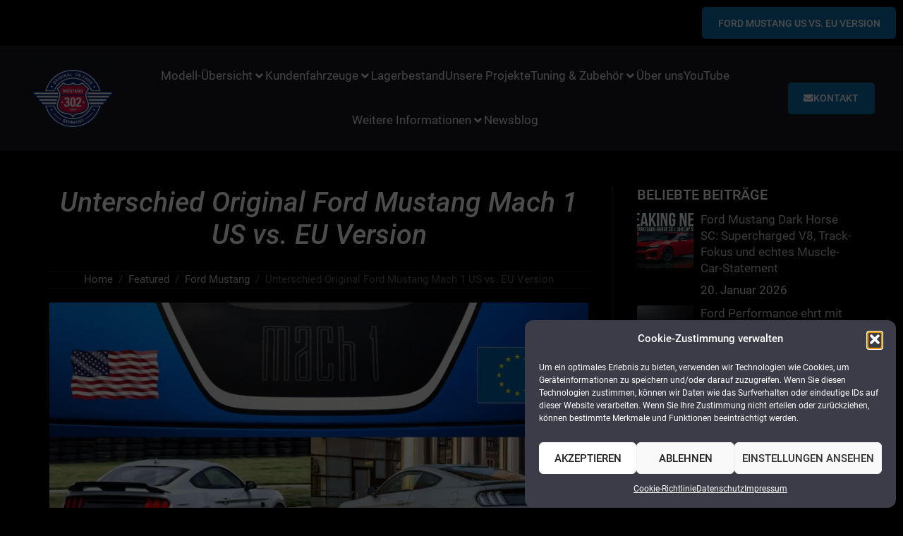

--- FILE ---
content_type: text/html; charset=UTF-8
request_url: https://mustang302.de/unterschied-mustang-mach-1-us-vs-eu-version/
body_size: 60917
content:
<!DOCTYPE html><html lang="de"><head >	<meta charset="UTF-8" />
	<meta name="viewport" content="width=device-width, initial-scale=1" />
	<script>!function(e,c){e[c]=e[c]+(e[c]&&" ")+"quform-js"}(document.documentElement,"className");</script><meta name='robots' content='index, follow, max-image-preview:large, max-snippet:-1, max-video-preview:-1' />
	<style>img:is([sizes="auto" i], [sizes^="auto," i]) { contain-intrinsic-size: 3000px 1500px }</style>
	
	<!-- This site is optimized with the Yoast SEO plugin v26.1.1 - https://yoast.com/wordpress/plugins/seo/ -->
	<title>Unterschied Original Ford Mustang Mach 1 US vs. EU Version - MUSTANG 302 GmbH</title>
	<link rel="canonical" href="https://mustang302.de/unterschied-mustang-mach-1-us-vs-eu-version/" />
	<meta property="og:locale" content="de_DE" />
	<meta property="og:type" content="article" />
	<meta property="og:title" content="Unterschied Original Ford Mustang Mach 1 US vs. EU Version - MUSTANG 302 GmbH" />
	<meta property="og:description" content="Der Ford Mustang Mach 1 steht in den Startlöchern. Wie schon bei dem „normalen“ Ford Mustang auch, gibt es jedoch prägnante Unterschiede zwischen der Original US Version des Mach 1 und der europäischen Variante (EU-Version). Performance Aus Performance Sicht, handelt es sich um zwei verschiedene Fahrzeuge. Die rennstreckentauglichste Version, wie Ford den Mach 1 beschreibt, [&hellip;]" />
	<meta property="og:url" content="https://mustang302.de/unterschied-mustang-mach-1-us-vs-eu-version/" />
	<meta property="og:site_name" content="MUSTANG 302 GmbH" />
	<meta property="article:published_time" content="2021-02-03T10:57:00+00:00" />
	<meta property="article:modified_time" content="2022-10-10T11:19:49+00:00" />
	<meta property="og:image" content="https://mustang302.de/wp-content/uploads/2021/02/unterschied-mach1-us-eu-version.jpg" />
	<meta property="og:image:width" content="1200" />
	<meta property="og:image:height" content="630" />
	<meta property="og:image:type" content="image/jpeg" />
	<meta name="author" content="Mustang 302" />
	<meta name="twitter:label1" content="Verfasst von" />
	<meta name="twitter:data1" content="Mustang 302" />
	<meta name="twitter:label2" content="Geschätzte Lesezeit" />
	<meta name="twitter:data2" content="2 Minuten" />
	<script type="application/ld+json" class="yoast-schema-graph">{"@context":"https://schema.org","@graph":[{"@type":"Article","@id":"https://mustang302.de/unterschied-mustang-mach-1-us-vs-eu-version/#article","isPartOf":{"@id":"https://mustang302.de/unterschied-mustang-mach-1-us-vs-eu-version/"},"author":{"name":"Mustang 302","@id":"https://mustang302.de/#/schema/person/d2d9b348c590233729cbb853f6e89498"},"headline":"Unterschied Original Ford Mustang Mach 1 US vs. EU Version","datePublished":"2021-02-03T10:57:00+00:00","dateModified":"2022-10-10T11:19:49+00:00","mainEntityOfPage":{"@id":"https://mustang302.de/unterschied-mustang-mach-1-us-vs-eu-version/"},"wordCount":451,"publisher":{"@id":"https://mustang302.de/#organization"},"image":{"@id":"https://mustang302.de/unterschied-mustang-mach-1-us-vs-eu-version/#primaryimage"},"thumbnailUrl":"https://mustang302.de/wp-content/uploads/2021/02/unterschied-mach1-us-eu-version.jpg","keywords":["Mach 1"],"articleSection":["Featured","Ford Mustang"],"inLanguage":"de"},{"@type":"WebPage","@id":"https://mustang302.de/unterschied-mustang-mach-1-us-vs-eu-version/","url":"https://mustang302.de/unterschied-mustang-mach-1-us-vs-eu-version/","name":"Unterschied Original Ford Mustang Mach 1 US vs. EU Version - MUSTANG 302 GmbH","isPartOf":{"@id":"https://mustang302.de/#website"},"primaryImageOfPage":{"@id":"https://mustang302.de/unterschied-mustang-mach-1-us-vs-eu-version/#primaryimage"},"image":{"@id":"https://mustang302.de/unterschied-mustang-mach-1-us-vs-eu-version/#primaryimage"},"thumbnailUrl":"https://mustang302.de/wp-content/uploads/2021/02/unterschied-mach1-us-eu-version.jpg","datePublished":"2021-02-03T10:57:00+00:00","dateModified":"2022-10-10T11:19:49+00:00","breadcrumb":{"@id":"https://mustang302.de/unterschied-mustang-mach-1-us-vs-eu-version/#breadcrumb"},"inLanguage":"de","potentialAction":[{"@type":"ReadAction","target":["https://mustang302.de/unterschied-mustang-mach-1-us-vs-eu-version/"]}]},{"@type":"ImageObject","inLanguage":"de","@id":"https://mustang302.de/unterschied-mustang-mach-1-us-vs-eu-version/#primaryimage","url":"https://mustang302.de/wp-content/uploads/2021/02/unterschied-mach1-us-eu-version.jpg","contentUrl":"https://mustang302.de/wp-content/uploads/2021/02/unterschied-mach1-us-eu-version.jpg","width":1200,"height":630,"caption":"Unterschied Mach 1 US vs. EU Version"},{"@type":"BreadcrumbList","@id":"https://mustang302.de/unterschied-mustang-mach-1-us-vs-eu-version/#breadcrumb","itemListElement":[{"@type":"ListItem","position":1,"name":"Startseite","item":"https://mustang302.de/"},{"@type":"ListItem","position":2,"name":"Unterschied Original Ford Mustang Mach 1 US vs. EU Version"}]},{"@type":"WebSite","@id":"https://mustang302.de/#website","url":"https://mustang302.de/","name":"MUSTANG 302 GmbH","description":"Der Importeur für original Ford US-Cars in Deutschland","publisher":{"@id":"https://mustang302.de/#organization"},"potentialAction":[{"@type":"SearchAction","target":{"@type":"EntryPoint","urlTemplate":"https://mustang302.de/?s={search_term_string}"},"query-input":{"@type":"PropertyValueSpecification","valueRequired":true,"valueName":"search_term_string"}}],"inLanguage":"de"},{"@type":"Organization","@id":"https://mustang302.de/#organization","name":"MUSTANG 302 GmbH","url":"https://mustang302.de/","logo":{"@type":"ImageObject","inLanguage":"de","@id":"https://mustang302.de/#/schema/logo/image/","url":"https://mustang302.de/wp-content/uploads/2022/08/cropped-favicon.png","contentUrl":"https://mustang302.de/wp-content/uploads/2022/08/cropped-favicon.png","width":512,"height":512,"caption":"MUSTANG 302 GmbH"},"image":{"@id":"https://mustang302.de/#/schema/logo/image/"},"sameAs":["https://www.instagram.com/mustang302de","https://www.tiktok.com/@mustang302gmbh","https://www.youtube.com/@mustang302gmbh"]},{"@type":"Person","@id":"https://mustang302.de/#/schema/person/d2d9b348c590233729cbb853f6e89498","name":"Mustang 302","image":{"@type":"ImageObject","inLanguage":"de","@id":"https://mustang302.de/#/schema/person/image/","url":"https://secure.gravatar.com/avatar/5b3a5b27a2c123e2d1212d58b89722f6474468868ba26c69bde3105f4227e550?s=96&d=mm&r=g","contentUrl":"https://secure.gravatar.com/avatar/5b3a5b27a2c123e2d1212d58b89722f6474468868ba26c69bde3105f4227e550?s=96&d=mm&r=g","caption":"Mustang 302"},"url":"https://mustang302.de/author/mustang302de/"}]}</script>
	<!-- / Yoast SEO plugin. -->


<link rel='dns-prefetch' href='//cdn.canvasjs.com' />
<link rel='dns-prefetch' href='//www.googletagmanager.com' />

<link rel="alternate" type="application/rss+xml" title="MUSTANG 302 GmbH &raquo; Feed" href="https://mustang302.de/feed/" />
<link rel="alternate" type="application/rss+xml" title="MUSTANG 302 GmbH &raquo; Kommentar-Feed" href="https://mustang302.de/comments/feed/" />
<style id='wp-emoji-styles-inline-css' type='text/css'>

	img.wp-smiley, img.emoji {
		display: inline !important;
		border: none !important;
		box-shadow: none !important;
		height: 1em !important;
		width: 1em !important;
		margin: 0 0.07em !important;
		vertical-align: -0.1em !important;
		background: none !important;
		padding: 0 !important;
	}
</style>
<style id='classic-theme-styles-inline-css' type='text/css'>
/*! This file is auto-generated */
.wp-block-button__link{color:#fff;background-color:#32373c;border-radius:9999px;box-shadow:none;text-decoration:none;padding:calc(.667em + 2px) calc(1.333em + 2px);font-size:1.125em}.wp-block-file__button{background:#32373c;color:#fff;text-decoration:none}
</style>
<link data-minify="1" rel='stylesheet' id='jet-engine-frontend-css' href='https://mustang302.de/wp-content/cache/min/1/wp-content/plugins/jet-engine/assets/css/frontend.css?ver=1768982152' type='text/css' media='all' />
<style id='global-styles-inline-css' type='text/css'>
:root{--wp--preset--aspect-ratio--square: 1;--wp--preset--aspect-ratio--4-3: 4/3;--wp--preset--aspect-ratio--3-4: 3/4;--wp--preset--aspect-ratio--3-2: 3/2;--wp--preset--aspect-ratio--2-3: 2/3;--wp--preset--aspect-ratio--16-9: 16/9;--wp--preset--aspect-ratio--9-16: 9/16;--wp--preset--color--black: #000000;--wp--preset--color--cyan-bluish-gray: #abb8c3;--wp--preset--color--white: #ffffff;--wp--preset--color--pale-pink: #f78da7;--wp--preset--color--vivid-red: #cf2e2e;--wp--preset--color--luminous-vivid-orange: #ff6900;--wp--preset--color--luminous-vivid-amber: #fcb900;--wp--preset--color--light-green-cyan: #7bdcb5;--wp--preset--color--vivid-green-cyan: #00d084;--wp--preset--color--pale-cyan-blue: #8ed1fc;--wp--preset--color--vivid-cyan-blue: #0693e3;--wp--preset--color--vivid-purple: #9b51e0;--wp--preset--gradient--vivid-cyan-blue-to-vivid-purple: linear-gradient(135deg,rgba(6,147,227,1) 0%,rgb(155,81,224) 100%);--wp--preset--gradient--light-green-cyan-to-vivid-green-cyan: linear-gradient(135deg,rgb(122,220,180) 0%,rgb(0,208,130) 100%);--wp--preset--gradient--luminous-vivid-amber-to-luminous-vivid-orange: linear-gradient(135deg,rgba(252,185,0,1) 0%,rgba(255,105,0,1) 100%);--wp--preset--gradient--luminous-vivid-orange-to-vivid-red: linear-gradient(135deg,rgba(255,105,0,1) 0%,rgb(207,46,46) 100%);--wp--preset--gradient--very-light-gray-to-cyan-bluish-gray: linear-gradient(135deg,rgb(238,238,238) 0%,rgb(169,184,195) 100%);--wp--preset--gradient--cool-to-warm-spectrum: linear-gradient(135deg,rgb(74,234,220) 0%,rgb(151,120,209) 20%,rgb(207,42,186) 40%,rgb(238,44,130) 60%,rgb(251,105,98) 80%,rgb(254,248,76) 100%);--wp--preset--gradient--blush-light-purple: linear-gradient(135deg,rgb(255,206,236) 0%,rgb(152,150,240) 100%);--wp--preset--gradient--blush-bordeaux: linear-gradient(135deg,rgb(254,205,165) 0%,rgb(254,45,45) 50%,rgb(107,0,62) 100%);--wp--preset--gradient--luminous-dusk: linear-gradient(135deg,rgb(255,203,112) 0%,rgb(199,81,192) 50%,rgb(65,88,208) 100%);--wp--preset--gradient--pale-ocean: linear-gradient(135deg,rgb(255,245,203) 0%,rgb(182,227,212) 50%,rgb(51,167,181) 100%);--wp--preset--gradient--electric-grass: linear-gradient(135deg,rgb(202,248,128) 0%,rgb(113,206,126) 100%);--wp--preset--gradient--midnight: linear-gradient(135deg,rgb(2,3,129) 0%,rgb(40,116,252) 100%);--wp--preset--font-size--small: 13px;--wp--preset--font-size--medium: 20px;--wp--preset--font-size--large: 36px;--wp--preset--font-size--x-large: 42px;--wp--preset--spacing--20: 0.44rem;--wp--preset--spacing--30: 0.67rem;--wp--preset--spacing--40: 1rem;--wp--preset--spacing--50: 1.5rem;--wp--preset--spacing--60: 2.25rem;--wp--preset--spacing--70: 3.38rem;--wp--preset--spacing--80: 5.06rem;--wp--preset--shadow--natural: 6px 6px 9px rgba(0, 0, 0, 0.2);--wp--preset--shadow--deep: 12px 12px 50px rgba(0, 0, 0, 0.4);--wp--preset--shadow--sharp: 6px 6px 0px rgba(0, 0, 0, 0.2);--wp--preset--shadow--outlined: 6px 6px 0px -3px rgba(255, 255, 255, 1), 6px 6px rgba(0, 0, 0, 1);--wp--preset--shadow--crisp: 6px 6px 0px rgba(0, 0, 0, 1);}:where(.is-layout-flex){gap: 0.5em;}:where(.is-layout-grid){gap: 0.5em;}body .is-layout-flex{display: flex;}.is-layout-flex{flex-wrap: wrap;align-items: center;}.is-layout-flex > :is(*, div){margin: 0;}body .is-layout-grid{display: grid;}.is-layout-grid > :is(*, div){margin: 0;}:where(.wp-block-columns.is-layout-flex){gap: 2em;}:where(.wp-block-columns.is-layout-grid){gap: 2em;}:where(.wp-block-post-template.is-layout-flex){gap: 1.25em;}:where(.wp-block-post-template.is-layout-grid){gap: 1.25em;}.has-black-color{color: var(--wp--preset--color--black) !important;}.has-cyan-bluish-gray-color{color: var(--wp--preset--color--cyan-bluish-gray) !important;}.has-white-color{color: var(--wp--preset--color--white) !important;}.has-pale-pink-color{color: var(--wp--preset--color--pale-pink) !important;}.has-vivid-red-color{color: var(--wp--preset--color--vivid-red) !important;}.has-luminous-vivid-orange-color{color: var(--wp--preset--color--luminous-vivid-orange) !important;}.has-luminous-vivid-amber-color{color: var(--wp--preset--color--luminous-vivid-amber) !important;}.has-light-green-cyan-color{color: var(--wp--preset--color--light-green-cyan) !important;}.has-vivid-green-cyan-color{color: var(--wp--preset--color--vivid-green-cyan) !important;}.has-pale-cyan-blue-color{color: var(--wp--preset--color--pale-cyan-blue) !important;}.has-vivid-cyan-blue-color{color: var(--wp--preset--color--vivid-cyan-blue) !important;}.has-vivid-purple-color{color: var(--wp--preset--color--vivid-purple) !important;}.has-black-background-color{background-color: var(--wp--preset--color--black) !important;}.has-cyan-bluish-gray-background-color{background-color: var(--wp--preset--color--cyan-bluish-gray) !important;}.has-white-background-color{background-color: var(--wp--preset--color--white) !important;}.has-pale-pink-background-color{background-color: var(--wp--preset--color--pale-pink) !important;}.has-vivid-red-background-color{background-color: var(--wp--preset--color--vivid-red) !important;}.has-luminous-vivid-orange-background-color{background-color: var(--wp--preset--color--luminous-vivid-orange) !important;}.has-luminous-vivid-amber-background-color{background-color: var(--wp--preset--color--luminous-vivid-amber) !important;}.has-light-green-cyan-background-color{background-color: var(--wp--preset--color--light-green-cyan) !important;}.has-vivid-green-cyan-background-color{background-color: var(--wp--preset--color--vivid-green-cyan) !important;}.has-pale-cyan-blue-background-color{background-color: var(--wp--preset--color--pale-cyan-blue) !important;}.has-vivid-cyan-blue-background-color{background-color: var(--wp--preset--color--vivid-cyan-blue) !important;}.has-vivid-purple-background-color{background-color: var(--wp--preset--color--vivid-purple) !important;}.has-black-border-color{border-color: var(--wp--preset--color--black) !important;}.has-cyan-bluish-gray-border-color{border-color: var(--wp--preset--color--cyan-bluish-gray) !important;}.has-white-border-color{border-color: var(--wp--preset--color--white) !important;}.has-pale-pink-border-color{border-color: var(--wp--preset--color--pale-pink) !important;}.has-vivid-red-border-color{border-color: var(--wp--preset--color--vivid-red) !important;}.has-luminous-vivid-orange-border-color{border-color: var(--wp--preset--color--luminous-vivid-orange) !important;}.has-luminous-vivid-amber-border-color{border-color: var(--wp--preset--color--luminous-vivid-amber) !important;}.has-light-green-cyan-border-color{border-color: var(--wp--preset--color--light-green-cyan) !important;}.has-vivid-green-cyan-border-color{border-color: var(--wp--preset--color--vivid-green-cyan) !important;}.has-pale-cyan-blue-border-color{border-color: var(--wp--preset--color--pale-cyan-blue) !important;}.has-vivid-cyan-blue-border-color{border-color: var(--wp--preset--color--vivid-cyan-blue) !important;}.has-vivid-purple-border-color{border-color: var(--wp--preset--color--vivid-purple) !important;}.has-vivid-cyan-blue-to-vivid-purple-gradient-background{background: var(--wp--preset--gradient--vivid-cyan-blue-to-vivid-purple) !important;}.has-light-green-cyan-to-vivid-green-cyan-gradient-background{background: var(--wp--preset--gradient--light-green-cyan-to-vivid-green-cyan) !important;}.has-luminous-vivid-amber-to-luminous-vivid-orange-gradient-background{background: var(--wp--preset--gradient--luminous-vivid-amber-to-luminous-vivid-orange) !important;}.has-luminous-vivid-orange-to-vivid-red-gradient-background{background: var(--wp--preset--gradient--luminous-vivid-orange-to-vivid-red) !important;}.has-very-light-gray-to-cyan-bluish-gray-gradient-background{background: var(--wp--preset--gradient--very-light-gray-to-cyan-bluish-gray) !important;}.has-cool-to-warm-spectrum-gradient-background{background: var(--wp--preset--gradient--cool-to-warm-spectrum) !important;}.has-blush-light-purple-gradient-background{background: var(--wp--preset--gradient--blush-light-purple) !important;}.has-blush-bordeaux-gradient-background{background: var(--wp--preset--gradient--blush-bordeaux) !important;}.has-luminous-dusk-gradient-background{background: var(--wp--preset--gradient--luminous-dusk) !important;}.has-pale-ocean-gradient-background{background: var(--wp--preset--gradient--pale-ocean) !important;}.has-electric-grass-gradient-background{background: var(--wp--preset--gradient--electric-grass) !important;}.has-midnight-gradient-background{background: var(--wp--preset--gradient--midnight) !important;}.has-small-font-size{font-size: var(--wp--preset--font-size--small) !important;}.has-medium-font-size{font-size: var(--wp--preset--font-size--medium) !important;}.has-large-font-size{font-size: var(--wp--preset--font-size--large) !important;}.has-x-large-font-size{font-size: var(--wp--preset--font-size--x-large) !important;}
:where(.wp-block-post-template.is-layout-flex){gap: 1.25em;}:where(.wp-block-post-template.is-layout-grid){gap: 1.25em;}
:where(.wp-block-columns.is-layout-flex){gap: 2em;}:where(.wp-block-columns.is-layout-grid){gap: 2em;}
:root :where(.wp-block-pullquote){font-size: 1.5em;line-height: 1.6;}
</style>
<link data-minify="1" rel='stylesheet' id='dashicons-css' href='https://mustang302.de/wp-content/cache/min/1/wp-includes/css/dashicons.min.css?ver=1768982152' type='text/css' media='all' />
<link rel='stylesheet' id='admin-bar-css' href='https://mustang302.de/wp-includes/css/admin-bar.min.css?ver=6.8.3' type='text/css' media='all' />
<style id='admin-bar-inline-css' type='text/css'>

    .canvasjs-chart-credit{
        display: none !important;
    }
    #vtrtsFreeChart canvas {
    border-radius: 6px;
}

.vtrts-free-adminbar-weekly-title {
    font-weight: bold;
    font-size: 14px;
    color: #fff;
    margin-bottom: 6px;
}

        #wpadminbar #wp-admin-bar-vtrts_free_top_button .ab-icon:before {
            content: "\f185";
            color: #1DAE22;
            top: 3px;
        }
    #wp-admin-bar-vtrts_pro_top_button .ab-item {
        min-width: 180px;
    }
    .vtrts-free-adminbar-dropdown {
        min-width: 420px ;
        padding: 18px 18px 12px 18px;
        background: #23282d;
        color: #fff;
        border-radius: 8px;
        box-shadow: 0 4px 24px rgba(0,0,0,0.15);
        margin-top: 10px;
    }
    .vtrts-free-adminbar-grid {
        display: grid;
        grid-template-columns: 1fr 1fr;
        gap: 18px 18px; /* row-gap column-gap */
        margin-bottom: 18px;
    }
    .vtrts-free-adminbar-card {
        background: #2c3338;
        border-radius: 8px;
        padding: 18px 18px 12px 18px;
        box-shadow: 0 2px 8px rgba(0,0,0,0.07);
        display: flex;
        flex-direction: column;
        align-items: flex-start;
    }
    /* Extra margin for the right column */
    .vtrts-free-adminbar-card:nth-child(2),
    .vtrts-free-adminbar-card:nth-child(4) {
        margin-left: 10px !important;
        padding-left: 10px !important;
                padding-top: 6px !important;

        margin-right: 10px !important;
        padding-right : 10px !important;
        margin-top: 10px !important;
    }
    .vtrts-free-adminbar-card:nth-child(1),
    .vtrts-free-adminbar-card:nth-child(3) {
        margin-left: 10px !important;
        padding-left: 10px !important;
                padding-top: 6px !important;

        margin-top: 10px !important;
                padding-right : 10px !important;

    }
    /* Extra margin for the bottom row */
    .vtrts-free-adminbar-card:nth-child(3),
    .vtrts-free-adminbar-card:nth-child(4) {
        margin-top: 6px !important;
        padding-top: 6px !important;
        margin-top: 10px !important;
    }
    .vtrts-free-adminbar-card-title {
        font-size: 14px;
        font-weight: 800;
        margin-bottom: 6px;
        color: #fff;
    }
    .vtrts-free-adminbar-card-value {
        font-size: 22px;
        font-weight: bold;
        color: #1DAE22;
        margin-bottom: 4px;
    }
    .vtrts-free-adminbar-card-sub {
        font-size: 12px;
        color: #aaa;
    }
    .vtrts-free-adminbar-btn-wrap {
        text-align: center;
        margin-top: 8px;
    }

    #wp-admin-bar-vtrts_free_top_button .ab-item{
    min-width: 80px !important;
        padding: 0px !important;
    .vtrts-free-adminbar-btn {
        display: inline-block;
        background: #1DAE22;
        color: #fff !important;
        font-weight: bold;
        padding: 8px 28px;
        border-radius: 6px;
        text-decoration: none;
        font-size: 15px;
        transition: background 0.2s;
        margin-top: 8px;
    }
    .vtrts-free-adminbar-btn:hover {
        background: #15991b;
        color: #fff !important;
    }

    .vtrts-free-adminbar-dropdown-wrap { min-width: 0; padding: 0; }
    #wpadminbar #wp-admin-bar-vtrts_free_top_button .vtrts-free-adminbar-dropdown { display: none; position: absolute; left: 0; top: 100%; z-index: 99999; }
    #wpadminbar #wp-admin-bar-vtrts_free_top_button:hover .vtrts-free-adminbar-dropdown { display: block; }
    
        .ab-empty-item #wp-admin-bar-vtrts_free_top_button-default .ab-empty-item{
    height:0px !important;
    padding :0px !important;
     }
            #wpadminbar .quicklinks .ab-empty-item{
        padding:0px !important;
    }
    .vtrts-free-adminbar-dropdown {
    min-width: 420px;
    padding: 18px 18px 12px 18px;
    background: #23282d;
    color: #fff;
    border-radius: 12px; /* more rounded */
    box-shadow: 0 8px 32px rgba(0,0,0,0.25); /* deeper shadow */
    margin-top: 10px;
}

.vtrts-free-adminbar-btn-wrap {
    text-align: center;
    margin-top: 18px; /* more space above */
}

.vtrts-free-adminbar-btn {
    display: inline-block;
    background: #1DAE22;
    color: #fff !important;
    font-weight: bold;
    padding: 5px 22px;
    border-radius: 8px;
    text-decoration: none;
    font-size: 17px;
    transition: background 0.2s, box-shadow 0.2s;
    margin-top: 8px;
    box-shadow: 0 2px 8px rgba(29,174,34,0.15);
    text-align: center;
    line-height: 1.6;
    
}
.vtrts-free-adminbar-btn:hover {
    background: #15991b;
    color: #fff !important;
    box-shadow: 0 4px 16px rgba(29,174,34,0.25);
}
    


</style>
<link data-minify="1" rel='stylesheet' id='quform-css' href='https://mustang302.de/wp-content/cache/min/1/wp-content/plugins/quform/cache/quform.css?ver=1768982152' type='text/css' media='all' />
<link rel='stylesheet' id='cmplz-general-css' href='https://mustang302.de/wp-content/plugins/complianz-gdpr/assets/css/cookieblocker.min.css?ver=1760033061' type='text/css' media='all' />
<link rel='stylesheet' id='jupiterx-popups-animation-css' href='https://mustang302.de/wp-content/plugins/jupiterx-core/includes/extensions/raven/assets/lib/animate/animate.min.css?ver=2.5.9' type='text/css' media='all' />
<link data-minify="1" rel='stylesheet' id='jupiterx-css' href='https://mustang302.de/wp-content/cache/min/1/wp-content/uploads/jupiterx/compiler/jupiterx/style.css?ver=1768982152' type='text/css' media='all' />
<link data-minify="1" rel='stylesheet' id='jet-menu-public-styles-css' href='https://mustang302.de/wp-content/cache/min/1/wp-content/plugins/jet-menu/assets/public/css/public.css?ver=1768982152' type='text/css' media='all' />
<link data-minify="1" rel='stylesheet' id='jet-popup-frontend-css' href='https://mustang302.de/wp-content/cache/min/1/wp-content/plugins/jet-popup/assets/css/jet-popup-frontend.css?ver=1768982152' type='text/css' media='all' />
<link data-minify="1" rel='stylesheet' id='jupiterx-elements-dynamic-styles-css' href='https://mustang302.de/wp-content/cache/min/1/wp-content/uploads/jupiterx/compiler/jupiterx-elements-dynamic-styles/style.css?ver=1768982152' type='text/css' media='all' />
<link data-minify="1" rel='stylesheet' id='elementor-icons-css' href='https://mustang302.de/wp-content/cache/min/1/wp-content/plugins/elementor/assets/lib/eicons/css/elementor-icons.min.css?ver=1768982152' type='text/css' media='all' />
<link rel='stylesheet' id='elementor-frontend-css' href='https://mustang302.de/wp-content/plugins/elementor/assets/css/frontend.min.css?ver=3.32.4' type='text/css' media='all' />
<link data-minify="1" rel='stylesheet' id='font-awesome-css' href='https://mustang302.de/wp-content/cache/min/1/wp-content/plugins/elementor/assets/lib/font-awesome/css/font-awesome.min.css?ver=1768982152' type='text/css' media='all' />
<link rel='stylesheet' id='jupiterx-core-raven-frontend-css' href='https://mustang302.de/wp-content/plugins/jupiterx-core/includes/extensions/raven/assets/css/frontend.min.css?ver=6.8.3' type='text/css' media='all' />
<link rel='stylesheet' id='elementor-post-25555-css' href='https://mustang302.de/wp-content/uploads/elementor/css/post-25555.css?ver=1768982130' type='text/css' media='all' />
<link data-minify="1" rel='stylesheet' id='jet-blog-css' href='https://mustang302.de/wp-content/cache/min/1/wp-content/plugins/jet-blog/assets/css/jet-blog.css?ver=1768982152' type='text/css' media='all' />
<link data-minify="1" rel='stylesheet' id='jet-tabs-frontend-css' href='https://mustang302.de/wp-content/cache/min/1/wp-content/plugins/jet-tabs/assets/css/jet-tabs-frontend.css?ver=1768982152' type='text/css' media='all' />
<link rel='stylesheet' id='widget-heading-css' href='https://mustang302.de/wp-content/plugins/elementor/assets/css/widget-heading.min.css?ver=3.32.4' type='text/css' media='all' />
<link rel='stylesheet' id='widget-icon-box-css' href='https://mustang302.de/wp-content/plugins/elementor/assets/css/widget-icon-box.min.css?ver=3.32.4' type='text/css' media='all' />
<link data-minify="1" rel='stylesheet' id='jet-elements-css' href='https://mustang302.de/wp-content/cache/min/1/wp-content/plugins/jet-elements/assets/css/jet-elements.css?ver=1768982152' type='text/css' media='all' />
<link data-minify="1" rel='stylesheet' id='jet-images-layout-css' href='https://mustang302.de/wp-content/cache/min/1/wp-content/plugins/jet-elements/assets/css/addons/jet-images-layout.css?ver=1768982348' type='text/css' media='all' />
<link data-minify="1" rel='stylesheet' id='jet-images-layout-skin-css' href='https://mustang302.de/wp-content/cache/min/1/wp-content/plugins/jet-elements/assets/css/skin/jet-images-layout.css?ver=1768982348' type='text/css' media='all' />
<link rel='stylesheet' id='widget-icon-list-css' href='https://mustang302.de/wp-content/plugins/elementor/assets/css/widget-icon-list.min.css?ver=3.32.4' type='text/css' media='all' />
<link data-minify="1" rel='stylesheet' id='jet-table-css' href='https://mustang302.de/wp-content/cache/min/1/wp-content/plugins/jet-elements/assets/css/addons/jet-table.css?ver=1768982348' type='text/css' media='all' />
<link rel='stylesheet' id='widget-video-css' href='https://mustang302.de/wp-content/plugins/elementor/assets/css/widget-video.min.css?ver=3.32.4' type='text/css' media='all' />
<link rel='stylesheet' id='elementor-post-4021-css' href='https://mustang302.de/wp-content/uploads/elementor/css/post-4021.css?ver=1768982617' type='text/css' media='all' />
<link rel='stylesheet' id='elementor-post-31970-css' href='https://mustang302.de/wp-content/uploads/elementor/css/post-31970.css?ver=1768982131' type='text/css' media='all' />
<link rel='stylesheet' id='elementor-post-31968-css' href='https://mustang302.de/wp-content/uploads/elementor/css/post-31968.css?ver=1768982131' type='text/css' media='all' />
<link rel='stylesheet' id='elementor-icons-shared-0-css' href='https://mustang302.de/wp-content/plugins/elementor/assets/lib/font-awesome/css/fontawesome.min.css?ver=5.15.3' type='text/css' media='all' />
<link data-minify="1" rel='stylesheet' id='elementor-icons-fa-solid-css' href='https://mustang302.de/wp-content/cache/min/1/wp-content/plugins/elementor/assets/lib/font-awesome/css/solid.min.css?ver=1768982152' type='text/css' media='all' />
<link data-minify="1" rel='stylesheet' id='elementor-icons-fa-regular-css' href='https://mustang302.de/wp-content/cache/min/1/wp-content/plugins/elementor/assets/lib/font-awesome/css/regular.min.css?ver=1768982152' type='text/css' media='all' />
<script type="text/javascript" id="ahc_front_js-js-extra">
/* <![CDATA[ */
var ahc_ajax_front = {"ajax_url":"https:\/\/mustang302.de\/wp-admin\/admin-ajax.php","plugin_url":"https:\/\/mustang302.de\/wp-content\/plugins\/visitors-traffic-real-time-statistics\/","page_id":"4021","page_title":"Unterschied Original Ford Mustang Mach 1 US vs. EU Version","post_type":"post"};
/* ]]> */
</script>
<script type="text/javascript" src="https://mustang302.de/wp-content/plugins/visitors-traffic-real-time-statistics/js/front.js?ver=6.8.3" id="ahc_front_js-js"></script>
<script type="text/javascript" src="https://mustang302.de/wp-includes/js/jquery/jquery.min.js?ver=3.7.1" id="jquery-core-js"></script>
<script type="text/javascript" src="https://mustang302.de/wp-includes/js/jquery/jquery-migrate.min.js?ver=3.4.1" id="jquery-migrate-js"></script>
<script type="text/javascript" src="https://mustang302.de/wp-content/themes/jupiterx/lib/assets/dist/js/utils.min.js?ver=2.5.9" id="jupiterx-utils-js"></script>

<!-- Google Tag (gtac.js) durch Site-Kit hinzugefügt -->
<!-- Von Site Kit hinzugefügtes Google-Analytics-Snippet -->
<script type="text/javascript" src="https://www.googletagmanager.com/gtag/js?id=G-G57Q1F7C1V" id="google_gtagjs-js" async></script>
<script type="text/javascript" id="google_gtagjs-js-after">
/* <![CDATA[ */
window.dataLayer = window.dataLayer || [];function gtag(){dataLayer.push(arguments);}
gtag("set","linker",{"domains":["mustang302.de"]});
gtag("js", new Date());
gtag("set", "developer_id.dZTNiMT", true);
gtag("config", "G-G57Q1F7C1V");
/* ]]> */
</script>
<link rel="https://api.w.org/" href="https://mustang302.de/wp-json/" /><link rel="alternate" title="JSON" type="application/json" href="https://mustang302.de/wp-json/wp/v2/posts/4021" /><link rel="EditURI" type="application/rsd+xml" title="RSD" href="https://mustang302.de/xmlrpc.php?rsd" />
<meta name="generator" content="WordPress 6.8.3" />
<link rel='shortlink' href='https://mustang302.de/?p=4021' />
<link rel="alternate" title="oEmbed (JSON)" type="application/json+oembed" href="https://mustang302.de/wp-json/oembed/1.0/embed?url=https%3A%2F%2Fmustang302.de%2Funterschied-mustang-mach-1-us-vs-eu-version%2F" />
<link rel="alternate" title="oEmbed (XML)" type="text/xml+oembed" href="https://mustang302.de/wp-json/oembed/1.0/embed?url=https%3A%2F%2Fmustang302.de%2Funterschied-mustang-mach-1-us-vs-eu-version%2F&#038;format=xml" />
<meta name="generator" content="Site Kit by Google 1.163.0" /><meta name="generator" content="performance-lab 4.0.0; plugins: ">
<meta name="ti-site-data" content="eyJyIjoiMTowITc6MCEzMDowIiwibyI6Imh0dHBzOlwvXC9tdXN0YW5nMzAyLmRlXC93cC1hZG1pblwvYWRtaW4tYWpheC5waHA/YWN0aW9uPXRpX29ubGluZV91c2Vyc19nb29nbGUmcD0lMkZ1bnRlcnNjaGllZC1tdXN0YW5nLW1hY2gtMS11cy12cy1ldS12ZXJzaW9uJTJGIn0=" />			<style>.cmplz-hidden {
					display: none !important;
				}</style>
<!-- Durch Site Kit hinzugefügte Google AdSense Metatags -->
<meta name="google-adsense-platform-account" content="ca-host-pub-2644536267352236">
<meta name="google-adsense-platform-domain" content="sitekit.withgoogle.com">
<!-- Beende durch Site Kit hinzugefügte Google AdSense Metatags -->
<meta name="generator" content="Elementor 3.32.4; features: additional_custom_breakpoints; settings: css_print_method-external, google_font-enabled, font_display-auto">
<meta name="generator" content="optimization-detective 1.0.0-beta3">
			<style>
				.e-con.e-parent:nth-of-type(n+4):not(.e-lazyloaded):not(.e-no-lazyload),
				.e-con.e-parent:nth-of-type(n+4):not(.e-lazyloaded):not(.e-no-lazyload) * {
					background-image: none !important;
				}
				@media screen and (max-height: 1024px) {
					.e-con.e-parent:nth-of-type(n+3):not(.e-lazyloaded):not(.e-no-lazyload),
					.e-con.e-parent:nth-of-type(n+3):not(.e-lazyloaded):not(.e-no-lazyload) * {
						background-image: none !important;
					}
				}
				@media screen and (max-height: 640px) {
					.e-con.e-parent:nth-of-type(n+2):not(.e-lazyloaded):not(.e-no-lazyload),
					.e-con.e-parent:nth-of-type(n+2):not(.e-lazyloaded):not(.e-no-lazyload) * {
						background-image: none !important;
					}
				}
			</style>
						<meta name="theme-color" content="#000000">
			<meta name="generator" content="Powered by Slider Revolution 6.7.37 - responsive, Mobile-Friendly Slider Plugin for WordPress with comfortable drag and drop interface." />
<link rel="icon" href="https://mustang302.de/wp-content/uploads/2022/08/cropped-favicon-32x32.png" sizes="32x32" />
<link rel="icon" href="https://mustang302.de/wp-content/uploads/2022/08/cropped-favicon-192x192.png" sizes="192x192" />
<link rel="apple-touch-icon" href="https://mustang302.de/wp-content/uploads/2022/08/cropped-favicon-180x180.png" />
<meta name="msapplication-TileImage" content="https://mustang302.de/wp-content/uploads/2022/08/cropped-favicon-270x270.png" />
<script>function setREVStartSize(e){
			//window.requestAnimationFrame(function() {
				window.RSIW = window.RSIW===undefined ? window.innerWidth : window.RSIW;
				window.RSIH = window.RSIH===undefined ? window.innerHeight : window.RSIH;
				try {
					var pw = document.getElementById(e.c).parentNode.offsetWidth,
						newh;
					pw = pw===0 || isNaN(pw) || (e.l=="fullwidth" || e.layout=="fullwidth") ? window.RSIW : pw;
					e.tabw = e.tabw===undefined ? 0 : parseInt(e.tabw);
					e.thumbw = e.thumbw===undefined ? 0 : parseInt(e.thumbw);
					e.tabh = e.tabh===undefined ? 0 : parseInt(e.tabh);
					e.thumbh = e.thumbh===undefined ? 0 : parseInt(e.thumbh);
					e.tabhide = e.tabhide===undefined ? 0 : parseInt(e.tabhide);
					e.thumbhide = e.thumbhide===undefined ? 0 : parseInt(e.thumbhide);
					e.mh = e.mh===undefined || e.mh=="" || e.mh==="auto" ? 0 : parseInt(e.mh,0);
					if(e.layout==="fullscreen" || e.l==="fullscreen")
						newh = Math.max(e.mh,window.RSIH);
					else{
						e.gw = Array.isArray(e.gw) ? e.gw : [e.gw];
						for (var i in e.rl) if (e.gw[i]===undefined || e.gw[i]===0) e.gw[i] = e.gw[i-1];
						e.gh = e.el===undefined || e.el==="" || (Array.isArray(e.el) && e.el.length==0)? e.gh : e.el;
						e.gh = Array.isArray(e.gh) ? e.gh : [e.gh];
						for (var i in e.rl) if (e.gh[i]===undefined || e.gh[i]===0) e.gh[i] = e.gh[i-1];
											
						var nl = new Array(e.rl.length),
							ix = 0,
							sl;
						e.tabw = e.tabhide>=pw ? 0 : e.tabw;
						e.thumbw = e.thumbhide>=pw ? 0 : e.thumbw;
						e.tabh = e.tabhide>=pw ? 0 : e.tabh;
						e.thumbh = e.thumbhide>=pw ? 0 : e.thumbh;
						for (var i in e.rl) nl[i] = e.rl[i]<window.RSIW ? 0 : e.rl[i];
						sl = nl[0];
						for (var i in nl) if (sl>nl[i] && nl[i]>0) { sl = nl[i]; ix=i;}
						var m = pw>(e.gw[ix]+e.tabw+e.thumbw) ? 1 : (pw-(e.tabw+e.thumbw)) / (e.gw[ix]);
						newh =  (e.gh[ix] * m) + (e.tabh + e.thumbh);
					}
					var el = document.getElementById(e.c);
					if (el!==null && el) el.style.height = newh+"px";
					el = document.getElementById(e.c+"_wrapper");
					if (el!==null && el) {
						el.style.height = newh+"px";
						el.style.display = "block";
					}
				} catch(e){
					console.log("Failure at Presize of Slider:" + e)
				}
			//});
		  };</script>
		<style type="text/css" id="wp-custom-css">
			.btn-light {
    color: #343a40;
    background: #111111 !important;
    border-color: #f8f9fa;
   
}


/***Entfernt die Bullet Points***/
.wplo-bullet ul {
list-style-type:none!important;
}
/***Fügt den Icon vor den Text ein***/
.wplo-bullet ul li:before {
content: '✓';
color: orange;
float: left;
padding-right: 5px;
}



/***Button Fahrzeugbestand Konfigurieren***/
.button-fahrzeug a {
	color:#e3a344 !important;
}

.button-fahrzeug a:hover {
	color:#fd7300 !important;
}


/*** COMPLIANZ ***/
.elementor-kit-25555 h3 {
    color: #ffffff;
    }

#cmplz-cookies-overview .cmplz-dropdown.cmplz-dropdown-cookiepolicy .cookies-per-purpose .purpose, #cmplz-document .cmplz-dropdown.cmplz-dropdown-cookiepolicy .cookies-per-purpose .purpose {
    grid-area: purpose;
}



#cmplz-cookies-overview .cmplz-dropdown .cookies-per-purpose div, #cmplz-document .cmplz-dropdown .cookies-per-purpose div {
    background-color: #555555;
    padding: 15px;
}

#cmplz-cookies-overview .cmplz-dropdown summary, #cmplz-document .cmplz-dropdown summary {
    background-color: #444444;
    
}

#cmplz-manage-consent-container.cmplz-manage-consent-container .cmplz-categories .cmplz-category .cmplz-category-header {
    background-color:#444444;
}

#cmplz-manage-consent-container.cmplz-manage-consent-container .cmplz-categories .cmplz-category .cmplz-category-header .cmplz-always-active {
       color: red;
}

		</style>
		<meta name="generator" content="WP Rocket 3.19.4" data-wpr-features="wpr_minify_css wpr_preload_links wpr_desktop" /></head><body data-cmplz=1 class="wp-singular post-template-default single single-post postid-4021 single-format-standard wp-custom-logo wp-theme-jupiterx no-js jet-mega-menu-location elementor-default elementor-kit-25555 elementor-page elementor-page-4021 jupiterx-post-template-custom jupiterx-header-sticky" itemscope="itemscope" itemtype="http://schema.org/WebPage"><a class="jupiterx-a11y jupiterx-a11y-skip-navigation-link" href="#jupiterx-main">Skip to content</a><div data-rocket-location-hash="915f31a89558d90f8b7dba499d544584" class="jupiterx-site"><header class="jupiterx-header jupiterx-header-custom jupiterx-header-sticky-custom" data-jupiterx-settings="{&quot;breakpoint&quot;:&quot;767.98&quot;,&quot;template&quot;:&quot;31970&quot;,&quot;stickyTemplate&quot;:&quot;31968&quot;,&quot;behavior&quot;:&quot;sticky&quot;,&quot;offset&quot;:&quot;500&quot;}" role="banner" itemscope="itemscope" itemtype="http://schema.org/WPHeader">		<div data-rocket-location-hash="ae11867192ae3ed40fec5c1fa2a50b45" data-elementor-type="header" data-elementor-id="31970" class="elementor elementor-31970">
						<section class="elementor-section elementor-top-section elementor-element elementor-element-182a29e elementor-section-full_width elementor-section-height-default elementor-section-height-default" data-id="182a29e" data-element_type="section" data-settings="{&quot;jet_parallax_layout_list&quot;:[]}">
						<div class="elementor-container elementor-column-gap-default">
					<div class="elementor-column elementor-col-100 elementor-top-column elementor-element elementor-element-f744edd" data-id="f744edd" data-element_type="column">
			<div class="elementor-widget-wrap elementor-element-populated">
						<div class="elementor-element elementor-element-ecc97e0 elementor-icon-list--layout-inline elementor-align-right elementor-hidden-desktop elementor-hidden-tablet elementor-hidden-mobile elementor-list-item-link-full_width elementor-widget elementor-widget-icon-list" data-id="ecc97e0" data-element_type="widget" data-widget_type="icon-list.default">
				<div class="elementor-widget-container">
							<ul class="elementor-icon-list-items elementor-inline-items">
							<li class="elementor-icon-list-item elementor-inline-item">
											<a href="/vorteile-des-original-us-mustang/">

												<span class="elementor-icon-list-icon">
							<i aria-hidden="true" class="far fa-arrow-alt-circle-right"></i>						</span>
										<span class="elementor-icon-list-text">Vorteile original US vs. EU Mustang</span>
											</a>
									</li>
						</ul>
						</div>
				</div>
				<div class="elementor-element elementor-element-71569b8 elementor-align-right elementor-widget elementor-widget-button" data-id="71569b8" data-element_type="widget" data-widget_type="button.default">
				<div class="elementor-widget-container">
									<div class="elementor-button-wrapper">
					<a class="elementor-button elementor-button-link elementor-size-sm" href="/us-vs-eu-2025">
						<span class="elementor-button-content-wrapper">
									<span class="elementor-button-text">Ford Mustang US vs. EU Version</span>
					</span>
					</a>
				</div>
								</div>
				</div>
					</div>
		</div>
					</div>
		</section>
				<header class="elementor-section elementor-top-section elementor-element elementor-element-49f10104 elementor-section-full_width elementor-hidden-tablet elementor-hidden-mobile elementor-section-height-default elementor-section-height-default" data-id="49f10104" data-element_type="section" data-settings="{&quot;jet_parallax_layout_list&quot;:[],&quot;background_background&quot;:&quot;classic&quot;}">
						<div class="elementor-container elementor-column-gap-default">
					<div class="elementor-column elementor-col-100 elementor-top-column elementor-element elementor-element-161cb76c" data-id="161cb76c" data-element_type="column">
			<div class="elementor-widget-wrap elementor-element-populated">
						<div class="elementor-element elementor-element-3c3beea elementor-widget__width-initial elementor-widget elementor-widget-raven-site-logo" data-id="3c3beea" data-element_type="widget" data-widget_type="raven-site-logo.default">
				<div class="elementor-widget-container">
							<div class="raven-widget-wrapper">
			<div class="raven-site-logo raven-site-logo-customizer">
									<a class="raven-site-logo-link" href="https://mustang302.de">
								<picture><img src="https://mustang302.de/wp-content/uploads/2022/08/mustang302-sm-300x300-1.png" alt="MUSTANG 302 GmbH" data-no-lazy="1" /></picture>									</a>
							</div>
		</div>
						</div>
				</div>
				<div class="elementor-element elementor-element-9736a3c elementor-widget__width-initial elementor-widget elementor-widget-jet-mega-menu" data-id="9736a3c" data-element_type="widget" data-widget_type="jet-mega-menu.default">
				<div class="elementor-widget-container">
					<div class="jet-mega-menu jet-mega-menu--layout-horizontal jet-mega-menu--sub-position-left jet-mega-menu--dropdown-layout-default jet-mega-menu--dropdown-position-center jet-mega-menu--animation-fade jet-mega-menu--location-elementor    jet-mega-menu--fill-svg-icons" data-settings='{"menuId":"14","menuUniqId":"69725fac69900","rollUp":false,"megaAjaxLoad":false,"layout":"horizontal","subEvent":"click","subCloseBehavior":"mouseleave","mouseLeaveDelay":500,"subTrigger":"item","subPosition":"left","megaWidthType":"container","megaWidthSelector":"","breakpoint":768,"signatures":{"template_25698":{"id":25698,"signature":"76df330372a205b0964e981e6a661ad1"}}}'><div class="jet-mega-menu-toggle" role="button" tabindex="0" aria-label="Open/Close Menu"><div class="jet-mega-menu-toggle-icon jet-mega-menu-toggle-icon--default-state"><i class="fas fa-bars"></i></div><div class="jet-mega-menu-toggle-icon jet-mega-menu-toggle-icon--opened-state"><i class="fas fa-times"></i></div></div><nav class="jet-mega-menu-container" aria-label="Main nav"><ul class="jet-mega-menu-list"><li id="jet-mega-menu-item-25683" class="jet-mega-menu-item jet-mega-menu-item-type-custom jet-mega-menu-item-object-custom jet-mega-menu-item--mega jet-mega-menu-item-has-children jet-mega-menu-item--top-level jet-mega-menu-item-25683"><div class="jet-mega-menu-item__inner" role="button" tabindex="0" aria-haspopup="true" aria-expanded="false" aria-label="Modell-Übersicht"><a href="#" class="jet-mega-menu-item__link jet-mega-menu-item__link--top-level"><div class="jet-mega-menu-item__title"><div class="jet-mega-menu-item__label">Modell-Übersicht</div></div></a><div class="jet-mega-menu-item__dropdown"><i class="fas fa-angle-down"></i></div></div><div class="jet-mega-menu-mega-container" data-template-id="25698" data-template-content="elementor" data-position="default"><div class="jet-mega-menu-mega-container__inner"><style>.elementor-25698 .elementor-element.elementor-element-caf44d8{--display:flex;--flex-direction:row;--container-widget-width:initial;--container-widget-height:100%;--container-widget-flex-grow:1;--container-widget-align-self:stretch;--flex-wrap-mobile:wrap;--gap:32px 32px;--row-gap:32px;--column-gap:32px;--padding-top:0px;--padding-bottom:25px;--padding-left:0px;--padding-right:0px;}.elementor-25698 .elementor-element.elementor-element-65d6a3e{--display:flex;--gap:0px 0px;--row-gap:0px;--column-gap:0px;}.elementor-25698 .elementor-element.elementor-element-96a4d23 > .elementor-widget-container{padding:0em 0em 0em 0em;border-radius:0px 0px 0px 0px;}.elementor-25698 .elementor-element.elementor-element-96a4d23 .elementor-heading-title{font-family:var( --e-global-typography-4627c0c-font-family ), Sans-serif;font-size:var( --e-global-typography-4627c0c-font-size );font-weight:var( --e-global-typography-4627c0c-font-weight );text-transform:var( --e-global-typography-4627c0c-text-transform );font-style:var( --e-global-typography-4627c0c-font-style );line-height:var( --e-global-typography-4627c0c-line-height );letter-spacing:var( --e-global-typography-4627c0c-letter-spacing );color:#2F8CC7;}.elementor-25698 .elementor-element.elementor-element-442ac90{--display:flex;--gap:12px 12px;--row-gap:12px;--column-gap:12px;}.elementor-25698 .elementor-element.elementor-element-2101bf2{--display:flex;--flex-direction:row;--container-widget-width:initial;--container-widget-height:100%;--container-widget-flex-grow:1;--container-widget-align-self:stretch;--flex-wrap-mobile:wrap;--gap:12px 12px;--row-gap:12px;--column-gap:12px;}.elementor-25698 .elementor-element.elementor-element-7db26e9{--display:flex;--background-transition:0.3s;border-style:solid;--border-style:solid;border-width:1px 1px 1px 1px;--border-top-width:1px;--border-right-width:1px;--border-bottom-width:1px;--border-left-width:1px;border-color:var( --e-global-color-text );--border-color:var( --e-global-color-text );--border-radius:5px 5px 5px 5px;--padding-top:12px;--padding-bottom:12px;--padding-left:12px;--padding-right:12px;}.elementor-25698 .elementor-element.elementor-element-7db26e9:not(.elementor-motion-effects-element-type-background), .elementor-25698 .elementor-element.elementor-element-7db26e9 > .elementor-motion-effects-container > .elementor-motion-effects-layer{background-color:var( --e-global-color-627ac1a );}.elementor-25698 .elementor-element.elementor-element-7db26e9:hover{background-color:var( --e-global-color-accent );border-style:solid;border-width:1px 1px 1px 1px;--border-top-width:1px;--border-right-width:1px;--border-bottom-width:1px;--border-left-width:1px;border-color:var( --e-global-color-accent );--border-color:var( --e-global-color-accent );--border-radius:5px 5px 5px 5px;--border-top-left-radius:5px;--border-top-right-radius:5px;--border-bottom-right-radius:5px;--border-bottom-left-radius:5px;}.elementor-25698 .elementor-element.elementor-element-7db26e9, .elementor-25698 .elementor-element.elementor-element-7db26e9::before{--border-transition:0.3s;}.elementor-25698 .elementor-element.elementor-element-b67339e img{width:100%;height:100px;object-fit:cover;object-position:center center;border-radius:5px 5px 5px 5px;}.elementor-25698 .elementor-element.elementor-element-ebf4a55 .elementor-heading-title{font-family:var( --e-global-typography-text-font-family ), Sans-serif;font-size:var( --e-global-typography-text-font-size );font-weight:var( --e-global-typography-text-font-weight );line-height:var( --e-global-typography-text-line-height );color:var( --e-global-color-text );}.elementor-25698 .elementor-element.elementor-element-af4fac9{--display:flex;--background-transition:0.3s;border-style:solid;--border-style:solid;border-width:1px 1px 1px 1px;--border-top-width:1px;--border-right-width:1px;--border-bottom-width:1px;--border-left-width:1px;border-color:var( --e-global-color-text );--border-color:var( --e-global-color-text );--border-radius:5px 5px 5px 5px;--padding-top:12px;--padding-bottom:12px;--padding-left:12px;--padding-right:12px;}.elementor-25698 .elementor-element.elementor-element-af4fac9:hover{background-color:var( --e-global-color-accent );border-style:solid;border-width:1px 1px 1px 1px;--border-top-width:1px;--border-right-width:1px;--border-bottom-width:1px;--border-left-width:1px;border-color:var( --e-global-color-accent );--border-color:var( --e-global-color-accent );--border-radius:5px 5px 5px 5px;--border-top-left-radius:5px;--border-top-right-radius:5px;--border-bottom-right-radius:5px;--border-bottom-left-radius:5px;}.elementor-25698 .elementor-element.elementor-element-af4fac9, .elementor-25698 .elementor-element.elementor-element-af4fac9::before{--border-transition:0.3s;}.elementor-25698 .elementor-element.elementor-element-979f99b img{width:100%;height:100px;object-fit:cover;object-position:center center;border-radius:5px 5px 5px 5px;}.elementor-25698 .elementor-element.elementor-element-215b89b .elementor-heading-title{font-family:var( --e-global-typography-text-font-family ), Sans-serif;font-size:var( --e-global-typography-text-font-size );font-weight:var( --e-global-typography-text-font-weight );line-height:var( --e-global-typography-text-line-height );color:var( --e-global-color-text );}.elementor-25698 .elementor-element.elementor-element-281f231{--display:flex;--background-transition:0.3s;border-style:solid;--border-style:solid;border-width:1px 1px 1px 1px;--border-top-width:1px;--border-right-width:1px;--border-bottom-width:1px;--border-left-width:1px;border-color:var( --e-global-color-text );--border-color:var( --e-global-color-text );--border-radius:5px 5px 5px 5px;--padding-top:12px;--padding-bottom:12px;--padding-left:12px;--padding-right:12px;}.elementor-25698 .elementor-element.elementor-element-281f231:hover{background-color:var( --e-global-color-accent );border-style:solid;border-width:1px 1px 1px 1px;--border-top-width:1px;--border-right-width:1px;--border-bottom-width:1px;--border-left-width:1px;border-color:var( --e-global-color-accent );--border-color:var( --e-global-color-accent );--border-radius:5px 5px 5px 5px;--border-top-left-radius:5px;--border-top-right-radius:5px;--border-bottom-right-radius:5px;--border-bottom-left-radius:5px;}.elementor-25698 .elementor-element.elementor-element-281f231, .elementor-25698 .elementor-element.elementor-element-281f231::before{--border-transition:0.3s;}.elementor-25698 .elementor-element.elementor-element-834320a img{width:100%;height:100px;object-fit:cover;object-position:center center;border-radius:5px 5px 5px 5px;}.elementor-25698 .elementor-element.elementor-element-4fc823c .elementor-heading-title{font-family:var( --e-global-typography-text-font-family ), Sans-serif;font-size:var( --e-global-typography-text-font-size );font-weight:var( --e-global-typography-text-font-weight );line-height:var( --e-global-typography-text-line-height );color:var( --e-global-color-text );}.elementor-25698 .elementor-element.elementor-element-251eda4{--display:flex;--background-transition:0.3s;border-style:solid;--border-style:solid;border-width:1px 1px 1px 1px;--border-top-width:1px;--border-right-width:1px;--border-bottom-width:1px;--border-left-width:1px;border-color:var( --e-global-color-text );--border-color:var( --e-global-color-text );--border-radius:5px 5px 5px 5px;--padding-top:12px;--padding-bottom:12px;--padding-left:12px;--padding-right:12px;}.elementor-25698 .elementor-element.elementor-element-251eda4:hover{background-color:var( --e-global-color-accent );border-style:solid;border-width:1px 1px 1px 1px;--border-top-width:1px;--border-right-width:1px;--border-bottom-width:1px;--border-left-width:1px;border-color:var( --e-global-color-accent );--border-color:var( --e-global-color-accent );--border-radius:5px 5px 5px 5px;--border-top-left-radius:5px;--border-top-right-radius:5px;--border-bottom-right-radius:5px;--border-bottom-left-radius:5px;}.elementor-25698 .elementor-element.elementor-element-251eda4, .elementor-25698 .elementor-element.elementor-element-251eda4::before{--border-transition:0.3s;}.elementor-25698 .elementor-element.elementor-element-699717e img{width:100%;height:100px;object-fit:cover;object-position:center center;border-radius:5px 5px 5px 5px;}.elementor-25698 .elementor-element.elementor-element-50a83e3 .elementor-heading-title{font-family:var( --e-global-typography-text-font-family ), Sans-serif;font-size:var( --e-global-typography-text-font-size );font-weight:var( --e-global-typography-text-font-weight );line-height:var( --e-global-typography-text-line-height );color:var( --e-global-color-text );}.elementor-25698 .elementor-element.elementor-element-b714d04{--display:flex;--background-transition:0.3s;border-style:solid;--border-style:solid;border-width:1px 1px 1px 1px;--border-top-width:1px;--border-right-width:1px;--border-bottom-width:1px;--border-left-width:1px;border-color:var( --e-global-color-text );--border-color:var( --e-global-color-text );--border-radius:5px 5px 5px 5px;--padding-top:12px;--padding-bottom:12px;--padding-left:12px;--padding-right:12px;}.elementor-25698 .elementor-element.elementor-element-b714d04:hover{background-color:var( --e-global-color-accent );border-style:solid;border-width:1px 1px 1px 1px;--border-top-width:1px;--border-right-width:1px;--border-bottom-width:1px;--border-left-width:1px;border-color:var( --e-global-color-accent );--border-color:var( --e-global-color-accent );--border-radius:5px 5px 5px 5px;--border-top-left-radius:5px;--border-top-right-radius:5px;--border-bottom-right-radius:5px;--border-bottom-left-radius:5px;}.elementor-25698 .elementor-element.elementor-element-b714d04, .elementor-25698 .elementor-element.elementor-element-b714d04::before{--border-transition:0.3s;}.elementor-25698 .elementor-element.elementor-element-332a031 img{width:100%;height:100px;object-fit:cover;object-position:center center;border-radius:5px 5px 5px 5px;}.elementor-25698 .elementor-element.elementor-element-dad540b .elementor-heading-title{font-family:var( --e-global-typography-text-font-family ), Sans-serif;font-size:var( --e-global-typography-text-font-size );font-weight:var( --e-global-typography-text-font-weight );line-height:var( --e-global-typography-text-line-height );color:var( --e-global-color-text );}.elementor-25698 .elementor-element.elementor-element-d235407{--display:flex;--flex-direction:row;--container-widget-width:initial;--container-widget-height:100%;--container-widget-flex-grow:1;--container-widget-align-self:stretch;--flex-wrap-mobile:wrap;--gap:12px 12px;--row-gap:12px;--column-gap:12px;}.elementor-25698 .elementor-element.elementor-element-3664b7c{--display:flex;--background-transition:0.3s;border-style:solid;--border-style:solid;border-width:1px 1px 1px 1px;--border-top-width:1px;--border-right-width:1px;--border-bottom-width:1px;--border-left-width:1px;border-color:var( --e-global-color-text );--border-color:var( --e-global-color-text );--border-radius:5px 5px 5px 5px;--padding-top:12px;--padding-bottom:12px;--padding-left:12px;--padding-right:12px;}.elementor-25698 .elementor-element.elementor-element-3664b7c:hover{background-color:var( --e-global-color-accent );border-style:solid;border-width:1px 1px 1px 1px;--border-top-width:1px;--border-right-width:1px;--border-bottom-width:1px;--border-left-width:1px;border-color:var( --e-global-color-accent );--border-color:var( --e-global-color-accent );--border-radius:5px 5px 5px 5px;--border-top-left-radius:5px;--border-top-right-radius:5px;--border-bottom-right-radius:5px;--border-bottom-left-radius:5px;}.elementor-25698 .elementor-element.elementor-element-3664b7c, .elementor-25698 .elementor-element.elementor-element-3664b7c::before{--border-transition:0.3s;}.elementor-25698 .elementor-element.elementor-element-51d7df6 img{width:100%;height:100px;object-fit:cover;object-position:center center;border-radius:5px 5px 5px 5px;}.elementor-25698 .elementor-element.elementor-element-dfd77b7 .elementor-heading-title{font-family:var( --e-global-typography-text-font-family ), Sans-serif;font-size:var( --e-global-typography-text-font-size );font-weight:var( --e-global-typography-text-font-weight );line-height:var( --e-global-typography-text-line-height );color:var( --e-global-color-text );}.elementor-25698 .elementor-element.elementor-element-e5c5eda{--display:flex;--background-transition:0.3s;border-style:solid;--border-style:solid;border-width:1px 1px 1px 1px;--border-top-width:1px;--border-right-width:1px;--border-bottom-width:1px;--border-left-width:1px;border-color:var( --e-global-color-text );--border-color:var( --e-global-color-text );--border-radius:5px 5px 5px 5px;--padding-top:12px;--padding-bottom:12px;--padding-left:12px;--padding-right:12px;}.elementor-25698 .elementor-element.elementor-element-e5c5eda:hover{background-color:var( --e-global-color-accent );border-style:solid;border-width:1px 1px 1px 1px;--border-top-width:1px;--border-right-width:1px;--border-bottom-width:1px;--border-left-width:1px;border-color:var( --e-global-color-accent );--border-color:var( --e-global-color-accent );--border-radius:5px 5px 5px 5px;--border-top-left-radius:5px;--border-top-right-radius:5px;--border-bottom-right-radius:5px;--border-bottom-left-radius:5px;}.elementor-25698 .elementor-element.elementor-element-e5c5eda, .elementor-25698 .elementor-element.elementor-element-e5c5eda::before{--border-transition:0.3s;}.elementor-25698 .elementor-element.elementor-element-2634332 img{width:100%;height:100px;object-fit:cover;object-position:center center;border-radius:5px 5px 5px 5px;}.elementor-25698 .elementor-element.elementor-element-34198be .elementor-heading-title{font-family:var( --e-global-typography-text-font-family ), Sans-serif;font-size:var( --e-global-typography-text-font-size );font-weight:var( --e-global-typography-text-font-weight );line-height:var( --e-global-typography-text-line-height );color:var( --e-global-color-text );}.elementor-25698 .elementor-element.elementor-element-56e3bdb{--display:flex;--background-transition:0.3s;border-style:solid;--border-style:solid;border-width:1px 1px 1px 1px;--border-top-width:1px;--border-right-width:1px;--border-bottom-width:1px;--border-left-width:1px;border-color:var( --e-global-color-text );--border-color:var( --e-global-color-text );--border-radius:5px 5px 5px 5px;--padding-top:12px;--padding-bottom:12px;--padding-left:12px;--padding-right:12px;}.elementor-25698 .elementor-element.elementor-element-56e3bdb:hover{background-color:var( --e-global-color-accent );border-style:solid;border-width:1px 1px 1px 1px;--border-top-width:1px;--border-right-width:1px;--border-bottom-width:1px;--border-left-width:1px;border-color:var( --e-global-color-accent );--border-color:var( --e-global-color-accent );--border-radius:5px 5px 5px 5px;--border-top-left-radius:5px;--border-top-right-radius:5px;--border-bottom-right-radius:5px;--border-bottom-left-radius:5px;}.elementor-25698 .elementor-element.elementor-element-56e3bdb, .elementor-25698 .elementor-element.elementor-element-56e3bdb::before{--border-transition:0.3s;}.elementor-25698 .elementor-element.elementor-element-ec7898c img{width:100%;height:100px;object-fit:cover;object-position:center center;border-radius:5px 5px 5px 5px;}.elementor-25698 .elementor-element.elementor-element-83ad2c7 .elementor-heading-title{font-family:var( --e-global-typography-text-font-family ), Sans-serif;font-size:var( --e-global-typography-text-font-size );font-weight:var( --e-global-typography-text-font-weight );line-height:var( --e-global-typography-text-line-height );color:var( --e-global-color-text );}.elementor-25698 .elementor-element.elementor-element-37ae34b{--display:flex;--background-transition:0.3s;border-style:solid;--border-style:solid;border-width:1px 1px 1px 1px;--border-top-width:1px;--border-right-width:1px;--border-bottom-width:1px;--border-left-width:1px;border-color:var( --e-global-color-text );--border-color:var( --e-global-color-text );--border-radius:5px 5px 5px 5px;--padding-top:12px;--padding-bottom:12px;--padding-left:12px;--padding-right:12px;}.elementor-25698 .elementor-element.elementor-element-37ae34b:hover{background-color:var( --e-global-color-accent );border-style:solid;border-width:1px 1px 1px 1px;--border-top-width:1px;--border-right-width:1px;--border-bottom-width:1px;--border-left-width:1px;border-color:var( --e-global-color-accent );--border-color:var( --e-global-color-accent );--border-radius:5px 5px 5px 5px;--border-top-left-radius:5px;--border-top-right-radius:5px;--border-bottom-right-radius:5px;--border-bottom-left-radius:5px;}.elementor-25698 .elementor-element.elementor-element-37ae34b, .elementor-25698 .elementor-element.elementor-element-37ae34b::before{--border-transition:0.3s;}.elementor-25698 .elementor-element.elementor-element-9c9d945 img{width:100%;height:100px;object-fit:cover;object-position:center center;border-radius:5px 5px 5px 5px;}.elementor-25698 .elementor-element.elementor-element-0da8714 .elementor-heading-title{font-family:var( --e-global-typography-text-font-family ), Sans-serif;font-size:var( --e-global-typography-text-font-size );font-weight:var( --e-global-typography-text-font-weight );line-height:var( --e-global-typography-text-line-height );color:var( --e-global-color-text );}.elementor-25698 .elementor-element.elementor-element-f3b9941{--display:flex;--background-transition:0.3s;border-style:solid;--border-style:solid;border-width:1px 1px 1px 1px;--border-top-width:1px;--border-right-width:1px;--border-bottom-width:1px;--border-left-width:1px;border-color:var( --e-global-color-text );--border-color:var( --e-global-color-text );--border-radius:5px 5px 5px 5px;--padding-top:12px;--padding-bottom:12px;--padding-left:12px;--padding-right:12px;}.elementor-25698 .elementor-element.elementor-element-f3b9941:hover{background-color:var( --e-global-color-accent );border-style:solid;border-width:1px 1px 1px 1px;--border-top-width:1px;--border-right-width:1px;--border-bottom-width:1px;--border-left-width:1px;border-color:var( --e-global-color-accent );--border-color:var( --e-global-color-accent );--border-radius:5px 5px 5px 5px;--border-top-left-radius:5px;--border-top-right-radius:5px;--border-bottom-right-radius:5px;--border-bottom-left-radius:5px;}.elementor-25698 .elementor-element.elementor-element-f3b9941, .elementor-25698 .elementor-element.elementor-element-f3b9941::before{--border-transition:0.3s;}.elementor-25698 .elementor-element.elementor-element-0be1aff img{width:100%;height:100px;object-fit:cover;object-position:center center;border-radius:5px 5px 5px 5px;}.elementor-25698 .elementor-element.elementor-element-ea3b202 .elementor-heading-title{font-family:var( --e-global-typography-text-font-family ), Sans-serif;font-size:var( --e-global-typography-text-font-size );font-weight:var( --e-global-typography-text-font-weight );line-height:var( --e-global-typography-text-line-height );color:var( --e-global-color-text );}.elementor-25698 .elementor-element.elementor-element-032d6f1{--display:flex;--flex-direction:row;--container-widget-width:initial;--container-widget-height:100%;--container-widget-flex-grow:1;--container-widget-align-self:stretch;--flex-wrap-mobile:wrap;--gap:12px 12px;--row-gap:12px;--column-gap:12px;}.elementor-25698 .elementor-element.elementor-element-ea9ec1e{--display:flex;--background-transition:0.3s;border-style:solid;--border-style:solid;border-width:1px 1px 1px 1px;--border-top-width:1px;--border-right-width:1px;--border-bottom-width:1px;--border-left-width:1px;border-color:var( --e-global-color-text );--border-color:var( --e-global-color-text );--border-radius:5px 5px 5px 5px;--padding-top:12px;--padding-bottom:12px;--padding-left:12px;--padding-right:12px;}.elementor-25698 .elementor-element.elementor-element-ea9ec1e:hover{background-color:var( --e-global-color-accent );border-style:solid;border-width:1px 1px 1px 1px;--border-top-width:1px;--border-right-width:1px;--border-bottom-width:1px;--border-left-width:1px;border-color:var( --e-global-color-accent );--border-color:var( --e-global-color-accent );--border-radius:5px 5px 5px 5px;--border-top-left-radius:5px;--border-top-right-radius:5px;--border-bottom-right-radius:5px;--border-bottom-left-radius:5px;}.elementor-25698 .elementor-element.elementor-element-ea9ec1e, .elementor-25698 .elementor-element.elementor-element-ea9ec1e::before{--border-transition:0.3s;}.elementor-25698 .elementor-element.elementor-element-5fbfc76 img{width:100%;height:100px;object-fit:cover;object-position:center center;border-radius:5px 5px 5px 5px;}.elementor-25698 .elementor-element.elementor-element-fa57ce9 .elementor-heading-title{font-family:var( --e-global-typography-text-font-family ), Sans-serif;font-size:var( --e-global-typography-text-font-size );font-weight:var( --e-global-typography-text-font-weight );line-height:var( --e-global-typography-text-line-height );color:var( --e-global-color-text );}.elementor-25698 .elementor-element.elementor-element-3afd3fe{--display:flex;--background-transition:0.3s;border-style:solid;--border-style:solid;border-width:1px 1px 1px 1px;--border-top-width:1px;--border-right-width:1px;--border-bottom-width:1px;--border-left-width:1px;border-color:var( --e-global-color-text );--border-color:var( --e-global-color-text );--border-radius:5px 5px 5px 5px;--padding-top:12px;--padding-bottom:12px;--padding-left:12px;--padding-right:12px;}.elementor-25698 .elementor-element.elementor-element-3afd3fe:hover{background-color:var( --e-global-color-accent );border-style:solid;border-width:1px 1px 1px 1px;--border-top-width:1px;--border-right-width:1px;--border-bottom-width:1px;--border-left-width:1px;border-color:var( --e-global-color-accent );--border-color:var( --e-global-color-accent );--border-radius:5px 5px 5px 5px;--border-top-left-radius:5px;--border-top-right-radius:5px;--border-bottom-right-radius:5px;--border-bottom-left-radius:5px;}.elementor-25698 .elementor-element.elementor-element-3afd3fe, .elementor-25698 .elementor-element.elementor-element-3afd3fe::before{--border-transition:0.3s;}.elementor-25698 .elementor-element.elementor-element-79da421 img{width:100%;height:100px;object-fit:cover;object-position:center center;border-radius:5px 5px 5px 5px;}.elementor-25698 .elementor-element.elementor-element-7f47747 .elementor-heading-title{font-family:var( --e-global-typography-text-font-family ), Sans-serif;font-size:var( --e-global-typography-text-font-size );font-weight:var( --e-global-typography-text-font-weight );line-height:var( --e-global-typography-text-line-height );color:var( --e-global-color-text );}.elementor-25698 .elementor-element.elementor-element-dd22ecc{--display:flex;--background-transition:0.3s;border-style:solid;--border-style:solid;border-width:1px 1px 1px 1px;--border-top-width:1px;--border-right-width:1px;--border-bottom-width:1px;--border-left-width:1px;border-color:var( --e-global-color-text );--border-color:var( --e-global-color-text );--border-radius:5px 5px 5px 5px;--padding-top:12px;--padding-bottom:12px;--padding-left:12px;--padding-right:12px;}.elementor-25698 .elementor-element.elementor-element-dd22ecc:hover{background-color:var( --e-global-color-accent );border-style:solid;border-width:1px 1px 1px 1px;--border-top-width:1px;--border-right-width:1px;--border-bottom-width:1px;--border-left-width:1px;border-color:var( --e-global-color-accent );--border-color:var( --e-global-color-accent );--border-radius:5px 5px 5px 5px;--border-top-left-radius:5px;--border-top-right-radius:5px;--border-bottom-right-radius:5px;--border-bottom-left-radius:5px;}.elementor-25698 .elementor-element.elementor-element-dd22ecc, .elementor-25698 .elementor-element.elementor-element-dd22ecc::before{--border-transition:0.3s;}.elementor-25698 .elementor-element.elementor-element-d6ad1bc img{width:100%;height:100px;object-fit:cover;object-position:center center;border-radius:5px 5px 5px 5px;}.elementor-25698 .elementor-element.elementor-element-995afb2 .elementor-heading-title{font-family:var( --e-global-typography-text-font-family ), Sans-serif;font-size:var( --e-global-typography-text-font-size );font-weight:var( --e-global-typography-text-font-weight );line-height:var( --e-global-typography-text-line-height );color:var( --e-global-color-text );}.elementor-25698 .elementor-element.elementor-element-5155803{--display:flex;--background-transition:0.3s;border-style:solid;--border-style:solid;border-width:1px 1px 1px 1px;--border-top-width:1px;--border-right-width:1px;--border-bottom-width:1px;--border-left-width:1px;border-color:var( --e-global-color-text );--border-color:var( --e-global-color-text );--border-radius:5px 5px 5px 5px;--padding-top:12px;--padding-bottom:12px;--padding-left:12px;--padding-right:12px;}.elementor-25698 .elementor-element.elementor-element-5155803:hover{background-color:var( --e-global-color-accent );border-style:solid;border-width:1px 1px 1px 1px;--border-top-width:1px;--border-right-width:1px;--border-bottom-width:1px;--border-left-width:1px;border-color:var( --e-global-color-accent );--border-color:var( --e-global-color-accent );--border-radius:5px 5px 5px 5px;--border-top-left-radius:5px;--border-top-right-radius:5px;--border-bottom-right-radius:5px;--border-bottom-left-radius:5px;}.elementor-25698 .elementor-element.elementor-element-5155803, .elementor-25698 .elementor-element.elementor-element-5155803::before{--border-transition:0.3s;}.elementor-25698 .elementor-element.elementor-element-45a5631 img{width:100%;height:100px;object-fit:cover;object-position:center center;border-radius:5px 5px 5px 5px;}.elementor-25698 .elementor-element.elementor-element-ea59edf .elementor-heading-title{font-family:var( --e-global-typography-text-font-family ), Sans-serif;font-size:var( --e-global-typography-text-font-size );font-weight:var( --e-global-typography-text-font-weight );line-height:var( --e-global-typography-text-line-height );color:var( --e-global-color-text );}.elementor-25698 .elementor-element.elementor-element-771453e{--display:flex;--background-transition:0.3s;border-style:solid;--border-style:solid;border-width:1px 1px 1px 1px;--border-top-width:1px;--border-right-width:1px;--border-bottom-width:1px;--border-left-width:1px;border-color:var( --e-global-color-text );--border-color:var( --e-global-color-text );--border-radius:5px 5px 5px 5px;--padding-top:12px;--padding-bottom:12px;--padding-left:12px;--padding-right:12px;}.elementor-25698 .elementor-element.elementor-element-771453e:hover{background-color:var( --e-global-color-accent );border-style:solid;border-width:1px 1px 1px 1px;--border-top-width:1px;--border-right-width:1px;--border-bottom-width:1px;--border-left-width:1px;border-color:var( --e-global-color-accent );--border-color:var( --e-global-color-accent );--border-radius:5px 5px 5px 5px;--border-top-left-radius:5px;--border-top-right-radius:5px;--border-bottom-right-radius:5px;--border-bottom-left-radius:5px;}.elementor-25698 .elementor-element.elementor-element-771453e, .elementor-25698 .elementor-element.elementor-element-771453e::before{--border-transition:0.3s;}.elementor-25698 .elementor-element.elementor-element-0723f20 img{width:100%;height:100px;object-fit:cover;object-position:center center;border-radius:5px 5px 5px 5px;}.elementor-25698 .elementor-element.elementor-element-117058c .elementor-heading-title{font-family:var( --e-global-typography-text-font-family ), Sans-serif;font-size:var( --e-global-typography-text-font-size );font-weight:var( --e-global-typography-text-font-weight );line-height:var( --e-global-typography-text-line-height );color:var( --e-global-color-text );}@media(max-width:1024px){.elementor-25698 .elementor-element.elementor-element-96a4d23 .elementor-heading-title{font-size:var( --e-global-typography-4627c0c-font-size );line-height:var( --e-global-typography-4627c0c-line-height );letter-spacing:var( --e-global-typography-4627c0c-letter-spacing );}.elementor-25698 .elementor-element.elementor-element-ebf4a55 .elementor-heading-title{font-size:var( --e-global-typography-text-font-size );line-height:var( --e-global-typography-text-line-height );}.elementor-25698 .elementor-element.elementor-element-215b89b .elementor-heading-title{font-size:var( --e-global-typography-text-font-size );line-height:var( --e-global-typography-text-line-height );}.elementor-25698 .elementor-element.elementor-element-4fc823c .elementor-heading-title{font-size:var( --e-global-typography-text-font-size );line-height:var( --e-global-typography-text-line-height );}.elementor-25698 .elementor-element.elementor-element-50a83e3 .elementor-heading-title{font-size:var( --e-global-typography-text-font-size );line-height:var( --e-global-typography-text-line-height );}.elementor-25698 .elementor-element.elementor-element-dad540b .elementor-heading-title{font-size:var( --e-global-typography-text-font-size );line-height:var( --e-global-typography-text-line-height );}.elementor-25698 .elementor-element.elementor-element-dfd77b7 .elementor-heading-title{font-size:var( --e-global-typography-text-font-size );line-height:var( --e-global-typography-text-line-height );}.elementor-25698 .elementor-element.elementor-element-34198be .elementor-heading-title{font-size:var( --e-global-typography-text-font-size );line-height:var( --e-global-typography-text-line-height );}.elementor-25698 .elementor-element.elementor-element-83ad2c7 .elementor-heading-title{font-size:var( --e-global-typography-text-font-size );line-height:var( --e-global-typography-text-line-height );}.elementor-25698 .elementor-element.elementor-element-0da8714 .elementor-heading-title{font-size:var( --e-global-typography-text-font-size );line-height:var( --e-global-typography-text-line-height );}.elementor-25698 .elementor-element.elementor-element-ea3b202 .elementor-heading-title{font-size:var( --e-global-typography-text-font-size );line-height:var( --e-global-typography-text-line-height );}.elementor-25698 .elementor-element.elementor-element-fa57ce9 .elementor-heading-title{font-size:var( --e-global-typography-text-font-size );line-height:var( --e-global-typography-text-line-height );}.elementor-25698 .elementor-element.elementor-element-7f47747 .elementor-heading-title{font-size:var( --e-global-typography-text-font-size );line-height:var( --e-global-typography-text-line-height );}.elementor-25698 .elementor-element.elementor-element-995afb2 .elementor-heading-title{font-size:var( --e-global-typography-text-font-size );line-height:var( --e-global-typography-text-line-height );}.elementor-25698 .elementor-element.elementor-element-ea59edf .elementor-heading-title{font-size:var( --e-global-typography-text-font-size );line-height:var( --e-global-typography-text-line-height );}.elementor-25698 .elementor-element.elementor-element-117058c .elementor-heading-title{font-size:var( --e-global-typography-text-font-size );line-height:var( --e-global-typography-text-line-height );}}@media(max-width:767px){.elementor-25698 .elementor-element.elementor-element-96a4d23 .elementor-heading-title{font-size:var( --e-global-typography-4627c0c-font-size );line-height:var( --e-global-typography-4627c0c-line-height );letter-spacing:var( --e-global-typography-4627c0c-letter-spacing );}.elementor-25698 .elementor-element.elementor-element-ebf4a55 .elementor-heading-title{font-size:var( --e-global-typography-text-font-size );line-height:var( --e-global-typography-text-line-height );}.elementor-25698 .elementor-element.elementor-element-215b89b .elementor-heading-title{font-size:var( --e-global-typography-text-font-size );line-height:var( --e-global-typography-text-line-height );}.elementor-25698 .elementor-element.elementor-element-4fc823c .elementor-heading-title{font-size:var( --e-global-typography-text-font-size );line-height:var( --e-global-typography-text-line-height );}.elementor-25698 .elementor-element.elementor-element-50a83e3 .elementor-heading-title{font-size:var( --e-global-typography-text-font-size );line-height:var( --e-global-typography-text-line-height );}.elementor-25698 .elementor-element.elementor-element-dad540b .elementor-heading-title{font-size:var( --e-global-typography-text-font-size );line-height:var( --e-global-typography-text-line-height );}.elementor-25698 .elementor-element.elementor-element-dfd77b7 .elementor-heading-title{font-size:var( --e-global-typography-text-font-size );line-height:var( --e-global-typography-text-line-height );}.elementor-25698 .elementor-element.elementor-element-34198be .elementor-heading-title{font-size:var( --e-global-typography-text-font-size );line-height:var( --e-global-typography-text-line-height );}.elementor-25698 .elementor-element.elementor-element-83ad2c7 .elementor-heading-title{font-size:var( --e-global-typography-text-font-size );line-height:var( --e-global-typography-text-line-height );}.elementor-25698 .elementor-element.elementor-element-0da8714 .elementor-heading-title{font-size:var( --e-global-typography-text-font-size );line-height:var( --e-global-typography-text-line-height );}.elementor-25698 .elementor-element.elementor-element-ea3b202 .elementor-heading-title{font-size:var( --e-global-typography-text-font-size );line-height:var( --e-global-typography-text-line-height );}.elementor-25698 .elementor-element.elementor-element-fa57ce9 .elementor-heading-title{font-size:var( --e-global-typography-text-font-size );line-height:var( --e-global-typography-text-line-height );}.elementor-25698 .elementor-element.elementor-element-7f47747 .elementor-heading-title{font-size:var( --e-global-typography-text-font-size );line-height:var( --e-global-typography-text-line-height );}.elementor-25698 .elementor-element.elementor-element-995afb2 .elementor-heading-title{font-size:var( --e-global-typography-text-font-size );line-height:var( --e-global-typography-text-line-height );}.elementor-25698 .elementor-element.elementor-element-ea59edf .elementor-heading-title{font-size:var( --e-global-typography-text-font-size );line-height:var( --e-global-typography-text-line-height );}.elementor-25698 .elementor-element.elementor-element-117058c .elementor-heading-title{font-size:var( --e-global-typography-text-font-size );line-height:var( --e-global-typography-text-line-height );}}</style>		<div data-elementor-type="wp-post" data-elementor-id="25698" class="elementor elementor-25698">
				<div class="elementor-element elementor-element-caf44d8 e-flex e-con-boxed e-con e-parent" data-id="caf44d8" data-element_type="container" data-settings="{&quot;jet_parallax_layout_list&quot;:[]}">
					<div class="e-con-inner">
		<div class="elementor-element elementor-element-65d6a3e e-flex e-con-boxed e-con e-child" data-id="65d6a3e" data-element_type="container" data-settings="{&quot;jet_parallax_layout_list&quot;:[]}">
					<div class="e-con-inner">
				<div class="elementor-element elementor-element-96a4d23 elementor-widget elementor-widget-heading" data-id="96a4d23" data-element_type="widget" data-widget_type="heading.default">
				<div class="elementor-widget-container">
					<p class="elementor-heading-title elementor-size-default">Original US-Versionen im Überblick</p>				</div>
				</div>
		<div class="elementor-element elementor-element-442ac90 e-flex e-con-boxed e-con e-child" data-id="442ac90" data-element_type="container" data-settings="{&quot;jet_parallax_layout_list&quot;:[]}">
					<div class="e-con-inner">
		<div class="elementor-element elementor-element-2101bf2 e-con-full e-flex e-con e-child" data-id="2101bf2" data-element_type="container" data-settings="{&quot;jet_parallax_layout_list&quot;:[]}">
		<a class="elementor-element elementor-element-7db26e9 e-con-full e-flex e-con e-child" data-id="7db26e9" data-element_type="container" data-settings="{&quot;jet_parallax_layout_list&quot;:[],&quot;background_background&quot;:&quot;classic&quot;}" href="/ford-mustang-dark-horse-2026/">
				<div class="elementor-element elementor-element-b67339e elementor-widget elementor-widget-image" data-id="b67339e" data-element_type="widget" data-widget_type="image.default">
				<div class="elementor-widget-container">
															<img width="773" height="495" src="https://mustang302.de/wp-content/uploads/2023/04/cq5dam.web_.881.495.jpg" class="attachment-large size-large wp-image-46271" alt="" srcset="https://mustang302.de/wp-content/uploads/2023/04/cq5dam.web_.881.495.jpg 773w, https://mustang302.de/wp-content/uploads/2023/04/cq5dam.web_.881.495-300x192.jpg 300w, https://mustang302.de/wp-content/uploads/2023/04/cq5dam.web_.881.495-768x492.jpg 768w" sizes="(max-width: 773px) 100vw, 773px" />															</div>
				</div>
				<div class="elementor-element elementor-element-ebf4a55 elementor-widget elementor-widget-heading" data-id="ebf4a55" data-element_type="widget" data-widget_type="heading.default">
				<div class="elementor-widget-container">
					<h2 class="elementor-heading-title elementor-size-default">2026 Ford Mustang DARK HORSE</h2>				</div>
				</div>
				</a>
		<a class="elementor-element elementor-element-af4fac9 e-con-full e-flex e-con e-child" data-id="af4fac9" data-element_type="container" data-settings="{&quot;jet_parallax_layout_list&quot;:[]}" href="/ford-mustang-2026/">
				<div class="elementor-element elementor-element-979f99b elementor-widget elementor-widget-image" data-id="979f99b" data-element_type="widget" data-widget_type="image.default">
				<div class="elementor-widget-container">
															<img width="704" height="496" src="https://mustang302.de/wp-content/uploads/2022/07/cq5dam.web_.881.495-1.jpg" class="attachment-large size-large wp-image-49756" alt="" srcset="https://mustang302.de/wp-content/uploads/2022/07/cq5dam.web_.881.495-1.jpg 704w, https://mustang302.de/wp-content/uploads/2022/07/cq5dam.web_.881.495-1-300x211.jpg 300w" sizes="(max-width: 704px) 100vw, 704px" />															</div>
				</div>
				<div class="elementor-element elementor-element-215b89b elementor-widget elementor-widget-heading" data-id="215b89b" data-element_type="widget" data-widget_type="heading.default">
				<div class="elementor-widget-container">
					<h2 class="elementor-heading-title elementor-size-default">2026 Ford Mustang GT / Cabriolet</h2>				</div>
				</div>
				</a>
		<a class="elementor-element elementor-element-281f231 e-con-full e-flex e-con e-child" data-id="281f231" data-element_type="container" data-settings="{&quot;jet_parallax_layout_list&quot;:[]}" href="/ford-expedition-2026/">
				<div class="elementor-element elementor-element-834320a elementor-widget elementor-widget-image" data-id="834320a" data-element_type="widget" data-widget_type="image.default">
				<div class="elementor-widget-container">
															<img width="768" height="432" src="https://mustang302.de/wp-content/uploads/2022/07/expedition-stealth-performance-kaufen-Kopie-2-Kopie-2.png" class="attachment-large size-large wp-image-49213" alt="" srcset="https://mustang302.de/wp-content/uploads/2022/07/expedition-stealth-performance-kaufen-Kopie-2-Kopie-2.png 768w, https://mustang302.de/wp-content/uploads/2022/07/expedition-stealth-performance-kaufen-Kopie-2-Kopie-2-300x169.png 300w" sizes="(max-width: 768px) 100vw, 768px" />															</div>
				</div>
				<div class="elementor-element elementor-element-4fc823c elementor-widget elementor-widget-heading" data-id="4fc823c" data-element_type="widget" data-widget_type="heading.default">
				<div class="elementor-widget-container">
					<h2 class="elementor-heading-title elementor-size-default">2026 Ford Expedition</h2>				</div>
				</div>
				</a>
		<a class="elementor-element elementor-element-251eda4 e-con-full e-flex e-con e-child" data-id="251eda4" data-element_type="container" data-settings="{&quot;jet_parallax_layout_list&quot;:[]}" href="/ford-explorer-2026/">
				<div class="elementor-element elementor-element-699717e elementor-widget elementor-widget-image" data-id="699717e" data-element_type="widget" data-widget_type="image.default">
				<div class="elementor-widget-container">
															<img width="1024" height="567" src="https://mustang302.de/wp-content/uploads/2022/07/vehicle-33-Kopie.jpg" class="attachment-large size-large wp-image-49760" alt="" srcset="https://mustang302.de/wp-content/uploads/2022/07/vehicle-33-Kopie.jpg 1024w, https://mustang302.de/wp-content/uploads/2022/07/vehicle-33-Kopie-300x166.jpg 300w, https://mustang302.de/wp-content/uploads/2022/07/vehicle-33-Kopie-768x425.jpg 768w" sizes="(max-width: 1024px) 100vw, 1024px" />															</div>
				</div>
				<div class="elementor-element elementor-element-50a83e3 elementor-widget elementor-widget-heading" data-id="50a83e3" data-element_type="widget" data-widget_type="heading.default">
				<div class="elementor-widget-container">
					<h2 class="elementor-heading-title elementor-size-default">2026 Ford Explorer</h2>				</div>
				</div>
				</a>
		<a class="elementor-element elementor-element-b714d04 e-con-full e-flex e-con e-child" data-id="b714d04" data-element_type="container" data-settings="{&quot;jet_parallax_layout_list&quot;:[]}" href="/ford-f-150-2026/">
				<div class="elementor-element elementor-element-332a031 elementor-widget elementor-widget-image" data-id="332a031" data-element_type="widget" data-widget_type="image.default">
				<div class="elementor-widget-container">
															<img width="900" height="507" src="https://mustang302.de/wp-content/uploads/2022/07/24_FRD_F15_62093-Kopie.png" class="attachment-large size-large wp-image-50089" alt="" srcset="https://mustang302.de/wp-content/uploads/2022/07/24_FRD_F15_62093-Kopie.png 900w, https://mustang302.de/wp-content/uploads/2022/07/24_FRD_F15_62093-Kopie-300x169.png 300w, https://mustang302.de/wp-content/uploads/2022/07/24_FRD_F15_62093-Kopie-768x433.png 768w" sizes="(max-width: 900px) 100vw, 900px" />															</div>
				</div>
				<div class="elementor-element elementor-element-dad540b elementor-widget elementor-widget-heading" data-id="dad540b" data-element_type="widget" data-widget_type="heading.default">
				<div class="elementor-widget-container">
					<h2 class="elementor-heading-title elementor-size-default">2026 Ford F-150</h2>				</div>
				</div>
				</a>
				</div>
		<div class="elementor-element elementor-element-d235407 e-con-full e-flex e-con e-child" data-id="d235407" data-element_type="container" data-settings="{&quot;jet_parallax_layout_list&quot;:[]}">
		<a class="elementor-element elementor-element-3664b7c e-con-full e-flex e-con e-child" data-id="3664b7c" data-element_type="container" data-settings="{&quot;jet_parallax_layout_list&quot;:[]}" href="/ford-f-150-raptor-2026/">
				<div class="elementor-element elementor-element-51d7df6 elementor-widget elementor-widget-image" data-id="51d7df6" data-element_type="widget" data-widget_type="image.default">
				<div class="elementor-widget-container">
															<img width="682" height="437" src="https://mustang302.de/wp-content/uploads/2022/07/ford-f150-kaufen-1-Kopie.png" class="attachment-large size-large wp-image-47693" alt="" srcset="https://mustang302.de/wp-content/uploads/2022/07/ford-f150-kaufen-1-Kopie.png 682w, https://mustang302.de/wp-content/uploads/2022/07/ford-f150-kaufen-1-Kopie-300x192.png 300w" sizes="(max-width: 682px) 100vw, 682px" />															</div>
				</div>
				<div class="elementor-element elementor-element-dfd77b7 elementor-widget elementor-widget-heading" data-id="dfd77b7" data-element_type="widget" data-widget_type="heading.default">
				<div class="elementor-widget-container">
					<h2 class="elementor-heading-title elementor-size-default">2026 Ford F-150 RAPTOR</h2>				</div>
				</div>
				</a>
		<a class="elementor-element elementor-element-e5c5eda e-con-full e-flex e-con e-child" data-id="e5c5eda" data-element_type="container" data-settings="{&quot;jet_parallax_layout_list&quot;:[]}" href="/ford-f-150-raptor-r-2026/">
				<div class="elementor-element elementor-element-2634332 elementor-widget elementor-widget-image" data-id="2634332" data-element_type="widget" data-widget_type="image.default">
				<div class="elementor-widget-container">
															<img width="450" height="249" src="https://mustang302.de/wp-content/uploads/2022/10/f150-raptor-r-kaufen.jpg" class="attachment-large size-large wp-image-40960" alt="2023 Ford F-150 Raptor R" srcset="https://mustang302.de/wp-content/uploads/2022/10/f150-raptor-r-kaufen.jpg 450w, https://mustang302.de/wp-content/uploads/2022/10/f150-raptor-r-kaufen-300x166.jpg 300w" sizes="(max-width: 450px) 100vw, 450px" />															</div>
				</div>
				<div class="elementor-element elementor-element-34198be elementor-widget elementor-widget-heading" data-id="34198be" data-element_type="widget" data-widget_type="heading.default">
				<div class="elementor-widget-container">
					<h2 class="elementor-heading-title elementor-size-default">2026 Ford F-150 RAPTOR R</h2>				</div>
				</div>
				</a>
		<a class="elementor-element elementor-element-56e3bdb e-con-full e-flex e-con e-child" data-id="56e3bdb" data-element_type="container" data-settings="{&quot;jet_parallax_layout_list&quot;:[]}" href="/f-150-lightning-2026/">
				<div class="elementor-element elementor-element-ec7898c elementor-widget elementor-widget-image" data-id="ec7898c" data-element_type="widget" data-widget_type="image.default">
				<div class="elementor-widget-container">
															<img width="682" height="437" src="https://mustang302.de/wp-content/uploads/2023/07/f150-lightning-kaufen.webp" class="attachment-large size-large wp-image-46563" alt="" srcset="https://mustang302.de/wp-content/uploads/2023/07/f150-lightning-kaufen.webp 682w, https://mustang302.de/wp-content/uploads/2023/07/f150-lightning-kaufen-300x192.webp 300w" sizes="(max-width: 682px) 100vw, 682px" />															</div>
				</div>
				<div class="elementor-element elementor-element-83ad2c7 elementor-widget elementor-widget-heading" data-id="83ad2c7" data-element_type="widget" data-widget_type="heading.default">
				<div class="elementor-widget-container">
					<h2 class="elementor-heading-title elementor-size-default">2026 F-150 Lightning</h2>				</div>
				</div>
				</a>
		<a class="elementor-element elementor-element-37ae34b e-con-full e-flex e-con e-child" data-id="37ae34b" data-element_type="container" data-settings="{&quot;jet_parallax_layout_list&quot;:[]}" href="/ford-bronco-2026/">
				<div class="elementor-element elementor-element-9c9d945 elementor-widget elementor-widget-image" data-id="9c9d945" data-element_type="widget" data-widget_type="image.default">
				<div class="elementor-widget-container">
															<img width="1024" height="683" src="https://mustang302.de/wp-content/uploads/2022/07/2025-Bronco-Stroppe-Special-Edition_01-1-1024x683.jpg" class="attachment-large size-large wp-image-49866" alt="" srcset="https://mustang302.de/wp-content/uploads/2022/07/2025-Bronco-Stroppe-Special-Edition_01-1-1024x683.jpg 1024w, https://mustang302.de/wp-content/uploads/2022/07/2025-Bronco-Stroppe-Special-Edition_01-1-300x200.jpg 300w, https://mustang302.de/wp-content/uploads/2022/07/2025-Bronco-Stroppe-Special-Edition_01-1-768x512.jpg 768w, https://mustang302.de/wp-content/uploads/2022/07/2025-Bronco-Stroppe-Special-Edition_01-1-1536x1024.jpg 1536w, https://mustang302.de/wp-content/uploads/2022/07/2025-Bronco-Stroppe-Special-Edition_01-1-2048x1366.jpg 2048w" sizes="(max-width: 1024px) 100vw, 1024px" />															</div>
				</div>
				<div class="elementor-element elementor-element-0da8714 elementor-widget elementor-widget-heading" data-id="0da8714" data-element_type="widget" data-widget_type="heading.default">
				<div class="elementor-widget-container">
					<h2 class="elementor-heading-title elementor-size-default">2026 Ford Bronco</h2>				</div>
				</div>
				</a>
		<a class="elementor-element elementor-element-f3b9941 e-con-full e-flex e-con e-child" data-id="f3b9941" data-element_type="container" data-settings="{&quot;jet_parallax_layout_list&quot;:[]}" href="/ford-bronco-raptor-2026/">
				<div class="elementor-element elementor-element-0be1aff elementor-widget elementor-widget-image" data-id="0be1aff" data-element_type="widget" data-widget_type="image.default">
				<div class="elementor-widget-container">
															<img width="682" height="437" src="https://mustang302.de/wp-content/uploads/2023/07/bronco-raptor-kaufen.webp" class="attachment-large size-large wp-image-46559" alt="" srcset="https://mustang302.de/wp-content/uploads/2023/07/bronco-raptor-kaufen.webp 682w, https://mustang302.de/wp-content/uploads/2023/07/bronco-raptor-kaufen-300x192.webp 300w" sizes="(max-width: 682px) 100vw, 682px" />															</div>
				</div>
				<div class="elementor-element elementor-element-ea3b202 elementor-widget elementor-widget-heading" data-id="ea3b202" data-element_type="widget" data-widget_type="heading.default">
				<div class="elementor-widget-container">
					<h2 class="elementor-heading-title elementor-size-default">2026 Ford Bronco RAPTOR</h2>				</div>
				</div>
				</a>
				</div>
		<div class="elementor-element elementor-element-032d6f1 e-con-full e-flex e-con e-child" data-id="032d6f1" data-element_type="container" data-settings="{&quot;jet_parallax_layout_list&quot;:[]}">
		<a class="elementor-element elementor-element-ea9ec1e e-con-full e-flex e-con e-child" data-id="ea9ec1e" data-element_type="container" data-settings="{&quot;jet_parallax_layout_list&quot;:[]}" href="/ford-bronco-sport-2026/">
				<div class="elementor-element elementor-element-5fbfc76 elementor-widget elementor-widget-image" data-id="5fbfc76" data-element_type="widget" data-widget_type="image.default">
				<div class="elementor-widget-container">
															<img width="1024" height="683" src="https://mustang302.de/wp-content/uploads/2022/07/2025-Bronco-Sport_27-scaled-Kopie-1024x683.png" class="attachment-large size-large wp-image-49091" alt="" srcset="https://mustang302.de/wp-content/uploads/2022/07/2025-Bronco-Sport_27-scaled-Kopie-1024x683.png 1024w, https://mustang302.de/wp-content/uploads/2022/07/2025-Bronco-Sport_27-scaled-Kopie-300x200.png 300w, https://mustang302.de/wp-content/uploads/2022/07/2025-Bronco-Sport_27-scaled-Kopie-768x512.png 768w, https://mustang302.de/wp-content/uploads/2022/07/2025-Bronco-Sport_27-scaled-Kopie-1536x1024.png 1536w, https://mustang302.de/wp-content/uploads/2022/07/2025-Bronco-Sport_27-scaled-Kopie-2048x1366.png 2048w" sizes="(max-width: 1024px) 100vw, 1024px" />															</div>
				</div>
				<div class="elementor-element elementor-element-fa57ce9 elementor-widget elementor-widget-heading" data-id="fa57ce9" data-element_type="widget" data-widget_type="heading.default">
				<div class="elementor-widget-container">
					<h2 class="elementor-heading-title elementor-size-default">2026 Ford Bronco Sport</h2>				</div>
				</div>
				</a>
		<a class="elementor-element elementor-element-3afd3fe e-con-full e-flex e-con e-child" data-id="3afd3fe" data-element_type="container" data-settings="{&quot;jet_parallax_layout_list&quot;:[]}" href="/ford-ranger-raptor-2026/">
				<div class="elementor-element elementor-element-79da421 elementor-widget elementor-widget-image" data-id="79da421" data-element_type="widget" data-widget_type="image.default">
				<div class="elementor-widget-container">
															<img width="1024" height="567" src="https://mustang302.de/wp-content/uploads/2024/11/vehicle-35-Kopie.jpg" class="attachment-large size-large wp-image-49852" alt="" srcset="https://mustang302.de/wp-content/uploads/2024/11/vehicle-35-Kopie.jpg 1024w, https://mustang302.de/wp-content/uploads/2024/11/vehicle-35-Kopie-300x166.jpg 300w, https://mustang302.de/wp-content/uploads/2024/11/vehicle-35-Kopie-768x425.jpg 768w" sizes="(max-width: 1024px) 100vw, 1024px" />															</div>
				</div>
				<div class="elementor-element elementor-element-7f47747 elementor-widget elementor-widget-heading" data-id="7f47747" data-element_type="widget" data-widget_type="heading.default">
				<div class="elementor-widget-container">
					<h2 class="elementor-heading-title elementor-size-default">2026 Ford Ranger RAPTOR</h2>				</div>
				</div>
				</a>
		<a class="elementor-element elementor-element-dd22ecc e-con-full e-flex e-con e-child" data-id="dd22ecc" data-element_type="container" data-settings="{&quot;jet_parallax_layout_list&quot;:[]}" href="/ford-maverick-2026/">
				<div class="elementor-element elementor-element-d6ad1bc elementor-widget elementor-widget-image" data-id="d6ad1bc" data-element_type="widget" data-widget_type="image.default">
				<div class="elementor-widget-container">
															<img width="1024" height="683" src="https://mustang302.de/wp-content/uploads/2025/06/Maverick-1024x683.png" class="attachment-large size-large wp-image-51641" alt="" srcset="https://mustang302.de/wp-content/uploads/2025/06/Maverick-1024x683.png 1024w, https://mustang302.de/wp-content/uploads/2025/06/Maverick-300x200.png 300w, https://mustang302.de/wp-content/uploads/2025/06/Maverick-768x512.png 768w, https://mustang302.de/wp-content/uploads/2025/06/Maverick-1536x1024.png 1536w, https://mustang302.de/wp-content/uploads/2025/06/Maverick-2048x1366.png 2048w" sizes="(max-width: 1024px) 100vw, 1024px" />															</div>
				</div>
				<div class="elementor-element elementor-element-995afb2 elementor-widget elementor-widget-heading" data-id="995afb2" data-element_type="widget" data-widget_type="heading.default">
				<div class="elementor-widget-container">
					<h2 class="elementor-heading-title elementor-size-default">2026 Ford Maverick</h2>				</div>
				</div>
				</a>
		<a class="elementor-element elementor-element-5155803 e-con-full e-flex e-con e-child" data-id="5155803" data-element_type="container" data-settings="{&quot;jet_parallax_layout_list&quot;:[]}" href="/ford-mustang-gtd-2026/">
				<div class="elementor-element elementor-element-45a5631 elementor-widget elementor-widget-image" data-id="45a5631" data-element_type="widget" data-widget_type="image.default">
				<div class="elementor-widget-container">
															<img width="1024" height="576" src="https://mustang302.de/wp-content/uploads/2023/11/Mustang-GTD-on-Track-4-1024x576.jpg" class="attachment-large size-large wp-image-47284" alt="" srcset="https://mustang302.de/wp-content/uploads/2023/11/Mustang-GTD-on-Track-4-1024x576.jpg 1024w, https://mustang302.de/wp-content/uploads/2023/11/Mustang-GTD-on-Track-4-300x169.jpg 300w, https://mustang302.de/wp-content/uploads/2023/11/Mustang-GTD-on-Track-4-768x432.jpg 768w, https://mustang302.de/wp-content/uploads/2023/11/Mustang-GTD-on-Track-4.jpg 1524w" sizes="(max-width: 1024px) 100vw, 1024px" />															</div>
				</div>
				<div class="elementor-element elementor-element-ea59edf elementor-widget elementor-widget-heading" data-id="ea59edf" data-element_type="widget" data-widget_type="heading.default">
				<div class="elementor-widget-container">
					<h2 class="elementor-heading-title elementor-size-default">2026 Ford Mustang GTD</h2>				</div>
				</div>
				</a>
		<a class="elementor-element elementor-element-771453e e-con-full e-flex e-con e-child" data-id="771453e" data-element_type="container" data-settings="{&quot;jet_parallax_layout_list&quot;:[]}" href="/ausstattung-mustang-shelby-gt500/">
				<div class="elementor-element elementor-element-0723f20 elementor-widget elementor-widget-image" data-id="0723f20" data-element_type="widget" data-widget_type="image.default">
				<div class="elementor-widget-container">
															<img width="682" height="437" src="https://mustang302.de/wp-content/uploads/2023/07/shelby-gt500-kaufen.webp" class="attachment-large size-large wp-image-46556" alt="" srcset="https://mustang302.de/wp-content/uploads/2023/07/shelby-gt500-kaufen.webp 682w, https://mustang302.de/wp-content/uploads/2023/07/shelby-gt500-kaufen-300x192.webp 300w" sizes="(max-width: 682px) 100vw, 682px" />															</div>
				</div>
				<div class="elementor-element elementor-element-117058c elementor-widget elementor-widget-heading" data-id="117058c" data-element_type="widget" data-widget_type="heading.default">
				<div class="elementor-widget-container">
					<h2 class="elementor-heading-title elementor-size-default">2023 Ford Mustang Shelby GT500</h2>				</div>
				</div>
				</a>
				</div>
					</div>
				</div>
					</div>
				</div>
					</div>
				</div>
				</div>
		</div></div></li>
<li id="jet-mega-menu-item-48287" class="jet-mega-menu-item jet-mega-menu-item-type-custom jet-mega-menu-item-object-custom jet-mega-menu-item-has-children jet-mega-menu-item--default jet-mega-menu-item--top-level jet-mega-menu-item-48287"><div class="jet-mega-menu-item__inner" role="button" tabindex="0" aria-haspopup="true" aria-expanded="false" aria-label="Kundenfahrzeuge"><a href="#" class="jet-mega-menu-item__link jet-mega-menu-item__link--top-level"><div class="jet-mega-menu-item__title"><div class="jet-mega-menu-item__label">Kundenfahrzeuge</div></div></a><div class="jet-mega-menu-item__dropdown"><i class="fas fa-angle-down"></i></div></div>
<div class='jet-mega-menu-sub-menu'><ul  class="jet-mega-menu-sub-menu__list">
	<li id="jet-mega-menu-item-48292" class="jet-mega-menu-item jet-mega-menu-item-type-post_type jet-mega-menu-item-object-page jet-mega-menu-item--default jet-mega-menu-item--sub-level jet-mega-menu-item-48292"><div class="jet-mega-menu-item__inner"><a href="https://mustang302.de/kundenfahrzeuge-ford-f-150/" class="jet-mega-menu-item__link jet-mega-menu-item__link--sub-level"><div class="jet-mega-menu-item__title"><div class="jet-mega-menu-item__label">Ford F-150 &#038; Raptor</div></div></a></div></li>
	<li id="jet-mega-menu-item-48289" class="jet-mega-menu-item jet-mega-menu-item-type-post_type jet-mega-menu-item-object-page jet-mega-menu-item--default jet-mega-menu-item--sub-level jet-mega-menu-item-48289"><div class="jet-mega-menu-item__inner"><a href="https://mustang302.de/kundenfahrzeuge-ford-bronco/" class="jet-mega-menu-item__link jet-mega-menu-item__link--sub-level"><div class="jet-mega-menu-item__title"><div class="jet-mega-menu-item__label">Ford Bronco &#038; Bronco Raptor</div></div></a></div></li>
	<li id="jet-mega-menu-item-48291" class="jet-mega-menu-item jet-mega-menu-item-type-post_type jet-mega-menu-item-object-page jet-mega-menu-item--default jet-mega-menu-item--sub-level jet-mega-menu-item-48291"><div class="jet-mega-menu-item__inner"><a href="https://mustang302.de/kundenfahrzeuge-ford-mustang/" class="jet-mega-menu-item__link jet-mega-menu-item__link--sub-level"><div class="jet-mega-menu-item__title"><div class="jet-mega-menu-item__label">Ford Mustang &#038; Shelby GT500</div></div></a></div></li>
	<li id="jet-mega-menu-item-48288" class="jet-mega-menu-item jet-mega-menu-item-type-post_type jet-mega-menu-item-object-page jet-mega-menu-item--default jet-mega-menu-item--sub-level jet-mega-menu-item-48288"><div class="jet-mega-menu-item__inner"><a href="https://mustang302.de/kundenfahrzeuge-ford-expedition/" class="jet-mega-menu-item__link jet-mega-menu-item__link--sub-level"><div class="jet-mega-menu-item__title"><div class="jet-mega-menu-item__label">Ford Expedition</div></div></a></div></li>
</ul></div>
</li>
<li id="jet-mega-menu-item-53267" class="jet-mega-menu-item jet-mega-menu-item-type-post_type jet-mega-menu-item-object-page jet-mega-menu-item--default jet-mega-menu-item--top-level jet-mega-menu-item-53267"><div class="jet-mega-menu-item__inner"><a href="https://mustang302.de/lagerbestand-fahrzeuge/" class="jet-mega-menu-item__link jet-mega-menu-item__link--top-level"><div class="jet-mega-menu-item__title"><div class="jet-mega-menu-item__label">Lagerbestand</div></div></a></div></li>
<li id="jet-mega-menu-item-46885" class="jet-mega-menu-item jet-mega-menu-item-type-post_type jet-mega-menu-item-object-page jet-mega-menu-item--default jet-mega-menu-item--top-level jet-mega-menu-item-46885"><div class="jet-mega-menu-item__inner"><a href="https://mustang302.de/2023-ford-f-150-raptor-black-out-edition-unsere-projekt-fahrzeuge/" class="jet-mega-menu-item__link jet-mega-menu-item__link--top-level"><div class="jet-mega-menu-item__title"><div class="jet-mega-menu-item__label">Unsere Projekte</div></div></a></div></li>
<li id="jet-mega-menu-item-25686" class="jet-mega-menu-item jet-mega-menu-item-type-custom jet-mega-menu-item-object-custom jet-mega-menu-item-has-children jet-mega-menu-item--default jet-mega-menu-item--top-level jet-mega-menu-item-25686"><div class="jet-mega-menu-item__inner" role="button" tabindex="0" aria-haspopup="true" aria-expanded="false" aria-label="Tuning &#038; Zubehör"><a href="#" class="jet-mega-menu-item__link jet-mega-menu-item__link--top-level"><div class="jet-mega-menu-item__title"><div class="jet-mega-menu-item__label">Tuning &#038; Zubehör</div></div></a><div class="jet-mega-menu-item__dropdown"><i class="fas fa-angle-down"></i></div></div>
<div class='jet-mega-menu-sub-menu'><ul  class="jet-mega-menu-sub-menu__list">
	<li id="jet-mega-menu-item-25693" class="jet-mega-menu-item jet-mega-menu-item-type-post_type jet-mega-menu-item-object-page jet-mega-menu-item--default jet-mega-menu-item--sub-level jet-mega-menu-item-25693"><div class="jet-mega-menu-item__inner"><a href="https://mustang302.de/tuning-zubehoer-mustang/" class="jet-mega-menu-item__link jet-mega-menu-item__link--sub-level"><div class="jet-mega-menu-item__title"><div class="jet-mega-menu-item__label">Ford Mustang</div></div></a></div></li>
	<li id="jet-mega-menu-item-25694" class="jet-mega-menu-item jet-mega-menu-item-type-post_type jet-mega-menu-item-object-page jet-mega-menu-item--default jet-mega-menu-item--sub-level jet-mega-menu-item-25694"><div class="jet-mega-menu-item__inner"><a href="https://mustang302.de/tuning-zubehoer-ford-f-150/" class="jet-mega-menu-item__link jet-mega-menu-item__link--sub-level"><div class="jet-mega-menu-item__title"><div class="jet-mega-menu-item__label">Ford F-150</div></div></a></div></li>
	<li id="jet-mega-menu-item-25695" class="jet-mega-menu-item jet-mega-menu-item-type-post_type jet-mega-menu-item-object-page jet-mega-menu-item--default jet-mega-menu-item--sub-level jet-mega-menu-item-25695"><div class="jet-mega-menu-item__inner"><a href="https://mustang302.de/tuning-zubehoer-ford-bronco/" class="jet-mega-menu-item__link jet-mega-menu-item__link--sub-level"><div class="jet-mega-menu-item__title"><div class="jet-mega-menu-item__label">Ford Bronco</div></div></a></div></li>
	<li id="jet-mega-menu-item-25687" class="jet-mega-menu-item jet-mega-menu-item-type-custom jet-mega-menu-item-object-custom jet-mega-menu-item-has-children jet-mega-menu-item--default jet-mega-menu-item--sub-level jet-mega-menu-item-25687"><div class="jet-mega-menu-item__inner" role="button" tabindex="0" aria-haspopup="true" aria-expanded="false" aria-label="Felgen"><a href="#" class="jet-mega-menu-item__link jet-mega-menu-item__link--sub-level"><div class="jet-mega-menu-item__title"><div class="jet-mega-menu-item__label">Felgen</div></div></a><div class="jet-mega-menu-item__dropdown"><i class="fas fa-angle-down"></i></div></div>
	<div class='jet-mega-menu-sub-menu'><ul  class="jet-mega-menu-sub-menu__list">
		<li id="jet-mega-menu-item-25696" class="jet-mega-menu-item jet-mega-menu-item-type-post_type jet-mega-menu-item-object-page jet-mega-menu-item--default jet-mega-menu-item--sub-level jet-mega-menu-item-25696"><div class="jet-mega-menu-item__inner"><a href="https://mustang302.de/felgen-mustang/" class="jet-mega-menu-item__link jet-mega-menu-item__link--sub-level"><div class="jet-mega-menu-item__title"><div class="jet-mega-menu-item__label">Felgen – Ford Mustang</div></div></a></div></li>
		<li id="jet-mega-menu-item-25697" class="jet-mega-menu-item jet-mega-menu-item-type-post_type jet-mega-menu-item-object-page jet-mega-menu-item--default jet-mega-menu-item--sub-level jet-mega-menu-item-25697"><div class="jet-mega-menu-item__inner"><a href="https://mustang302.de/felgen-f-150-raptor/" class="jet-mega-menu-item__link jet-mega-menu-item__link--sub-level"><div class="jet-mega-menu-item__title"><div class="jet-mega-menu-item__label">Felgen – F-150 &#038; Raptor</div></div></a></div></li>
		<li id="jet-mega-menu-item-45875" class="jet-mega-menu-item jet-mega-menu-item-type-post_type jet-mega-menu-item-object-page jet-mega-menu-item--default jet-mega-menu-item--sub-level jet-mega-menu-item-45875"><div class="jet-mega-menu-item__inner"><a href="https://mustang302.de/felgen-ford-bronco/" class="jet-mega-menu-item__link jet-mega-menu-item__link--sub-level"><div class="jet-mega-menu-item__title"><div class="jet-mega-menu-item__label">Felgen – Ford Bronco</div></div></a></div></li>
	</ul></div>
</li>
</ul></div>
</li>
<li id="jet-mega-menu-item-36281" class="jet-mega-menu-item jet-mega-menu-item-type-post_type jet-mega-menu-item-object-page jet-mega-menu-item--default jet-mega-menu-item--top-level jet-mega-menu-item-36281"><div class="jet-mega-menu-item__inner"><a href="https://mustang302.de/mustang-302-gmbh/" class="jet-mega-menu-item__link jet-mega-menu-item__link--top-level"><div class="jet-mega-menu-item__title"><div class="jet-mega-menu-item__label">Über uns</div></div></a></div></li>
<li id="jet-mega-menu-item-25684" class="jet-mega-menu-item jet-mega-menu-item-type-post_type jet-mega-menu-item-object-page jet-mega-menu-item--default jet-mega-menu-item--top-level jet-mega-menu-item-25684"><div class="jet-mega-menu-item__inner"><a href="https://mustang302.de/youtube-videos/" class="jet-mega-menu-item__link jet-mega-menu-item__link--top-level"><div class="jet-mega-menu-item__title"><div class="jet-mega-menu-item__label">YouTube</div></div></a></div></li>
<li id="jet-mega-menu-item-46705" class="jet-mega-menu-item jet-mega-menu-item-type-custom jet-mega-menu-item-object-custom jet-mega-menu-item-has-children jet-mega-menu-item--default jet-mega-menu-item--top-level jet-mega-menu-item-46705"><div class="jet-mega-menu-item__inner" role="button" tabindex="0" aria-haspopup="true" aria-expanded="false" aria-label="Weitere Informationen"><a href="#" class="jet-mega-menu-item__link jet-mega-menu-item__link--top-level"><div class="jet-mega-menu-item__title"><div class="jet-mega-menu-item__label">Weitere Informationen</div></div></a><div class="jet-mega-menu-item__dropdown"><i class="fas fa-angle-down"></i></div></div>
<div class='jet-mega-menu-sub-menu'><ul  class="jet-mega-menu-sub-menu__list">
	<li id="jet-mega-menu-item-46713" class="jet-mega-menu-item jet-mega-menu-item-type-post_type jet-mega-menu-item-object-page jet-mega-menu-item--default jet-mega-menu-item--sub-level jet-mega-menu-item-46713"><div class="jet-mega-menu-item__inner"><a href="https://mustang302.de/mustang-302-gmbh-faq/" class="jet-mega-menu-item__link jet-mega-menu-item__link--sub-level"><div class="jet-mega-menu-item__title"><div class="jet-mega-menu-item__label">FAQ</div></div></a></div></li>
	<li id="jet-mega-menu-item-25689" class="jet-mega-menu-item jet-mega-menu-item-type-post_type jet-mega-menu-item-object-page jet-mega-menu-item--default jet-mega-menu-item--sub-level jet-mega-menu-item-25689"><div class="jet-mega-menu-item__inner"><a href="https://mustang302.de/co-partner/" class="jet-mega-menu-item__link jet-mega-menu-item__link--sub-level"><div class="jet-mega-menu-item__title"><div class="jet-mega-menu-item__label">Co-Partner</div></div></a></div></li>
</ul></div>
</li>
<li id="jet-mega-menu-item-52652" class="jet-mega-menu-item jet-mega-menu-item-type-post_type jet-mega-menu-item-object-page jet-mega-menu-item--default jet-mega-menu-item--top-level jet-mega-menu-item-52652"><div class="jet-mega-menu-item__inner"><a href="https://mustang302.de/newsblog/" class="jet-mega-menu-item__link jet-mega-menu-item__link--top-level"><div class="jet-mega-menu-item__title"><div class="jet-mega-menu-item__label">Newsblog</div></div></a></div></li>
</ul></nav></div>				</div>
				</div>
				<div class="elementor-element elementor-element-1b81b39 elementor-hidden-desktop elementor-hidden-tablet elementor-hidden-mobile elementor-widget elementor-widget-button" data-id="1b81b39" data-element_type="widget" id="poupmenu" data-widget_type="button.default">
				<div class="elementor-widget-container">
									<div class="elementor-button-wrapper">
					<a class="elementor-button elementor-button-link elementor-size-sm" href="http://.poupmenu">
						<span class="elementor-button-content-wrapper">
									<span class="elementor-button-text">Menü</span>
					</span>
					</a>
				</div>
								</div>
				</div>
				<div class="elementor-element elementor-element-0db0901 elementor-align-right elementor-widget__width-initial elementor-widget elementor-widget-button" data-id="0db0901" data-element_type="widget" data-widget_type="button.default">
				<div class="elementor-widget-container">
									<div class="elementor-button-wrapper">
					<a class="elementor-button elementor-button-link elementor-size-sm" href="/kontakt-mustang-302/">
						<span class="elementor-button-content-wrapper">
						<span class="elementor-button-icon">
				<i aria-hidden="true" class="fas fa-envelope"></i>			</span>
									<span class="elementor-button-text">Kontakt</span>
					</span>
					</a>
				</div>
								</div>
				</div>
					</div>
		</div>
					</div>
		</header>
				<section class="elementor-section elementor-top-section elementor-element elementor-element-984c7be elementor-hidden-desktop elementor-section-boxed elementor-section-height-default elementor-section-height-default" data-id="984c7be" data-element_type="section" data-settings="{&quot;jet_parallax_layout_list&quot;:[],&quot;background_background&quot;:&quot;classic&quot;}">
						<div class="elementor-container elementor-column-gap-default">
					<div class="elementor-column elementor-col-50 elementor-top-column elementor-element elementor-element-38570ba" data-id="38570ba" data-element_type="column">
			<div class="elementor-widget-wrap elementor-element-populated">
						<div class="elementor-element elementor-element-a190c5c elementor-widget elementor-widget-raven-site-logo" data-id="a190c5c" data-element_type="widget" data-widget_type="raven-site-logo.default">
				<div class="elementor-widget-container">
							<div class="raven-widget-wrapper">
			<div class="raven-site-logo raven-site-logo-customizer">
									<a class="raven-site-logo-link" href="https://mustang302.de">
								<picture><img src="https://mustang302.de/wp-content/uploads/2022/08/mustang302-sm-300x300-1.png" alt="MUSTANG 302 GmbH" data-no-lazy="1" /></picture>									</a>
							</div>
		</div>
						</div>
				</div>
					</div>
		</div>
				<div class="elementor-column elementor-col-50 elementor-top-column elementor-element elementor-element-9737ba2" data-id="9737ba2" data-element_type="column">
			<div class="elementor-widget-wrap elementor-element-populated">
						<div class="elementor-element elementor-element-a5321ee elementor-hidden-desktop elementor-widget elementor-widget-jet-mega-menu" data-id="a5321ee" data-element_type="widget" data-widget_type="jet-mega-menu.default">
				<div class="elementor-widget-container">
					<div class="jet-mega-menu jet-mega-menu--layout-horizontal jet-mega-menu--sub-position-right jet-mega-menu--dropdown-layout-default jet-mega-menu--dropdown-position-right jet-mega-menu--animation-none jet-mega-menu--location-elementor    jet-mega-menu--fill-svg-icons" data-settings='{"menuId":"97","menuUniqId":"69725fac7812e","rollUp":false,"megaAjaxLoad":false,"layout":"horizontal","subEvent":"click","subCloseBehavior":"mouseleave","mouseLeaveDelay":500,"subTrigger":"item","subPosition":"right","megaWidthType":"container","megaWidthSelector":"","breakpoint":1025,"signatures":[]}'><div class="jet-mega-menu-toggle" role="button" tabindex="0" aria-label="Open/Close Menu"><div class="jet-mega-menu-toggle-icon jet-mega-menu-toggle-icon--default-state"><i class="fas fa-bars"></i></div><div class="jet-mega-menu-toggle-icon jet-mega-menu-toggle-icon--opened-state"><i class="fas fa-times"></i></div></div><nav class="jet-mega-menu-container" aria-label="Main nav"><ul class="jet-mega-menu-list"><li id="jet-mega-menu-item-46889" class="jet-mega-menu-item jet-mega-menu-item-type-post_type jet-mega-menu-item-object-page jet-mega-menu-item-home jet-mega-menu-item--default jet-mega-menu-item--top-level jet-mega-menu-item-46889"><div class="jet-mega-menu-item__inner"><a href="https://mustang302.de/" class="jet-mega-menu-item__link jet-mega-menu-item__link--top-level"><div class="jet-mega-menu-item__title"><div class="jet-mega-menu-item__label">Home</div></div></a></div></li>
<li id="jet-mega-menu-item-28864" class="jet-mega-menu-item jet-mega-menu-item-type-custom jet-mega-menu-item-object-custom jet-mega-menu-item-has-children jet-mega-menu-item--default jet-mega-menu-item--top-level jet-mega-menu-item-28864"><div class="jet-mega-menu-item__inner" role="button" tabindex="0" aria-haspopup="true" aria-expanded="false" aria-label="Allgemeine Fahrzeuginformationen"><a href="#" class="jet-mega-menu-item__link jet-mega-menu-item__link--top-level"><div class="jet-mega-menu-item__title"><div class="jet-mega-menu-item__label">Allgemeine Fahrzeuginformationen</div></div></a><div class="jet-mega-menu-item__dropdown"><i class="fas fa-angle-down"></i></div></div>
<div class='jet-mega-menu-sub-menu'><ul  class="jet-mega-menu-sub-menu__list">
	<li id="jet-mega-menu-item-51745" class="jet-mega-menu-item jet-mega-menu-item-type-post_type jet-mega-menu-item-object-page jet-mega-menu-item--default jet-mega-menu-item--sub-level jet-mega-menu-item-51745"><div class="jet-mega-menu-item__inner"><a href="https://mustang302.de/ford-mustang-dark-horse-2026/" class="jet-mega-menu-item__link jet-mega-menu-item__link--sub-level"><div class="jet-mega-menu-item__title"><div class="jet-mega-menu-item__label">2026 Ford Mustang Dark Horse</div></div></a></div></li>
	<li id="jet-mega-menu-item-51756" class="jet-mega-menu-item jet-mega-menu-item-type-post_type jet-mega-menu-item-object-page jet-mega-menu-item--default jet-mega-menu-item--sub-level jet-mega-menu-item-51756"><div class="jet-mega-menu-item__inner"><a href="https://mustang302.de/ford-mustang-2026/" class="jet-mega-menu-item__link jet-mega-menu-item__link--sub-level"><div class="jet-mega-menu-item__title"><div class="jet-mega-menu-item__label">2026 Ford Mustang</div></div></a></div></li>
	<li id="jet-mega-menu-item-51755" class="jet-mega-menu-item jet-mega-menu-item-type-post_type jet-mega-menu-item-object-page jet-mega-menu-item--default jet-mega-menu-item--sub-level jet-mega-menu-item-51755"><div class="jet-mega-menu-item__inner"><a href="https://mustang302.de/ford-expedition-2026/" class="jet-mega-menu-item__link jet-mega-menu-item__link--sub-level"><div class="jet-mega-menu-item__title"><div class="jet-mega-menu-item__label">2026 Ford Expedition</div></div></a></div></li>
	<li id="jet-mega-menu-item-51754" class="jet-mega-menu-item jet-mega-menu-item-type-post_type jet-mega-menu-item-object-page jet-mega-menu-item--default jet-mega-menu-item--sub-level jet-mega-menu-item-51754"><div class="jet-mega-menu-item__inner"><a href="https://mustang302.de/ford-explorer-2026/" class="jet-mega-menu-item__link jet-mega-menu-item__link--sub-level"><div class="jet-mega-menu-item__title"><div class="jet-mega-menu-item__label">2026 Ford Explorer</div></div></a></div></li>
	<li id="jet-mega-menu-item-51753" class="jet-mega-menu-item jet-mega-menu-item-type-post_type jet-mega-menu-item-object-page jet-mega-menu-item--default jet-mega-menu-item--sub-level jet-mega-menu-item-51753"><div class="jet-mega-menu-item__inner"><a href="https://mustang302.de/ford-f-150-2026/" class="jet-mega-menu-item__link jet-mega-menu-item__link--sub-level"><div class="jet-mega-menu-item__title"><div class="jet-mega-menu-item__label">2026 Ford F-150</div></div></a></div></li>
	<li id="jet-mega-menu-item-51752" class="jet-mega-menu-item jet-mega-menu-item-type-post_type jet-mega-menu-item-object-page jet-mega-menu-item--default jet-mega-menu-item--sub-level jet-mega-menu-item-51752"><div class="jet-mega-menu-item__inner"><a href="https://mustang302.de/ford-f-150-raptor-2026/" class="jet-mega-menu-item__link jet-mega-menu-item__link--sub-level"><div class="jet-mega-menu-item__title"><div class="jet-mega-menu-item__label">2026 Ford F-150 Raptor</div></div></a></div></li>
	<li id="jet-mega-menu-item-51751" class="jet-mega-menu-item jet-mega-menu-item-type-post_type jet-mega-menu-item-object-page jet-mega-menu-item--default jet-mega-menu-item--sub-level jet-mega-menu-item-51751"><div class="jet-mega-menu-item__inner"><a href="https://mustang302.de/ford-f-150-raptor-r-2026/" class="jet-mega-menu-item__link jet-mega-menu-item__link--sub-level"><div class="jet-mega-menu-item__title"><div class="jet-mega-menu-item__label">2026 Ford F-150 Raptor R</div></div></a></div></li>
	<li id="jet-mega-menu-item-51750" class="jet-mega-menu-item jet-mega-menu-item-type-post_type jet-mega-menu-item-object-page jet-mega-menu-item--default jet-mega-menu-item--sub-level jet-mega-menu-item-51750"><div class="jet-mega-menu-item__inner"><a href="https://mustang302.de/f-150-lightning-2026/" class="jet-mega-menu-item__link jet-mega-menu-item__link--sub-level"><div class="jet-mega-menu-item__title"><div class="jet-mega-menu-item__label">2026 Ford F-150 Lightning</div></div></a></div></li>
	<li id="jet-mega-menu-item-51749" class="jet-mega-menu-item jet-mega-menu-item-type-post_type jet-mega-menu-item-object-page jet-mega-menu-item--default jet-mega-menu-item--sub-level jet-mega-menu-item-51749"><div class="jet-mega-menu-item__inner"><a href="https://mustang302.de/ford-bronco-2026/" class="jet-mega-menu-item__link jet-mega-menu-item__link--sub-level"><div class="jet-mega-menu-item__title"><div class="jet-mega-menu-item__label">2026 Ford Bronco</div></div></a></div></li>
	<li id="jet-mega-menu-item-51748" class="jet-mega-menu-item jet-mega-menu-item-type-post_type jet-mega-menu-item-object-page jet-mega-menu-item--default jet-mega-menu-item--sub-level jet-mega-menu-item-51748"><div class="jet-mega-menu-item__inner"><a href="https://mustang302.de/ford-bronco-raptor-2026/" class="jet-mega-menu-item__link jet-mega-menu-item__link--sub-level"><div class="jet-mega-menu-item__title"><div class="jet-mega-menu-item__label">2026 Ford Bronco Raptor</div></div></a></div></li>
	<li id="jet-mega-menu-item-51747" class="jet-mega-menu-item jet-mega-menu-item-type-post_type jet-mega-menu-item-object-page jet-mega-menu-item--default jet-mega-menu-item--sub-level jet-mega-menu-item-51747"><div class="jet-mega-menu-item__inner"><a href="https://mustang302.de/ford-bronco-sport-2026/" class="jet-mega-menu-item__link jet-mega-menu-item__link--sub-level"><div class="jet-mega-menu-item__title"><div class="jet-mega-menu-item__label">2026 Ford Bronco Sport</div></div></a></div></li>
	<li id="jet-mega-menu-item-51746" class="jet-mega-menu-item jet-mega-menu-item-type-post_type jet-mega-menu-item-object-page jet-mega-menu-item--default jet-mega-menu-item--sub-level jet-mega-menu-item-51746"><div class="jet-mega-menu-item__inner"><a href="https://mustang302.de/ford-maverick-2026/" class="jet-mega-menu-item__link jet-mega-menu-item__link--sub-level"><div class="jet-mega-menu-item__title"><div class="jet-mega-menu-item__label">2026 Ford Maverick</div></div></a></div></li>
	<li id="jet-mega-menu-item-51758" class="jet-mega-menu-item jet-mega-menu-item-type-post_type jet-mega-menu-item-object-page jet-mega-menu-item--default jet-mega-menu-item--sub-level jet-mega-menu-item-51758"><div class="jet-mega-menu-item__inner"><a href="https://mustang302.de/ford-mustang-gtd-2026/" class="jet-mega-menu-item__link jet-mega-menu-item__link--sub-level"><div class="jet-mega-menu-item__title"><div class="jet-mega-menu-item__label">2023 Ford Mustang GTD</div></div></a></div></li>
	<li id="jet-mega-menu-item-51759" class="jet-mega-menu-item jet-mega-menu-item-type-post_type jet-mega-menu-item-object-page jet-mega-menu-item--default jet-mega-menu-item--sub-level jet-mega-menu-item-51759"><div class="jet-mega-menu-item__inner"><a href="https://mustang302.de/ausstattung-mustang-shelby-gt500/" class="jet-mega-menu-item__link jet-mega-menu-item__link--sub-level"><div class="jet-mega-menu-item__title"><div class="jet-mega-menu-item__label">Ford Mustang Shelby GT500</div></div></a></div></li>
</ul></div>
</li>
<li id="jet-mega-menu-item-48286" class="jet-mega-menu-item jet-mega-menu-item-type-custom jet-mega-menu-item-object-custom jet-mega-menu-item-has-children jet-mega-menu-item--default jet-mega-menu-item--top-level jet-mega-menu-item-48286"><div class="jet-mega-menu-item__inner" role="button" tabindex="0" aria-haspopup="true" aria-expanded="false" aria-label="Kundenfahrzeuge"><a href="#" class="jet-mega-menu-item__link jet-mega-menu-item__link--top-level"><div class="jet-mega-menu-item__title"><div class="jet-mega-menu-item__label">Kundenfahrzeuge</div></div></a><div class="jet-mega-menu-item__dropdown"><i class="fas fa-angle-down"></i></div></div>
<div class='jet-mega-menu-sub-menu'><ul  class="jet-mega-menu-sub-menu__list">
	<li id="jet-mega-menu-item-48285" class="jet-mega-menu-item jet-mega-menu-item-type-post_type jet-mega-menu-item-object-page jet-mega-menu-item--default jet-mega-menu-item--sub-level jet-mega-menu-item-48285"><div class="jet-mega-menu-item__inner"><a href="https://mustang302.de/kundenfahrzeuge-ford-f-150/" class="jet-mega-menu-item__link jet-mega-menu-item__link--sub-level"><div class="jet-mega-menu-item__title"><div class="jet-mega-menu-item__label">Ford F-150</div></div></a></div></li>
	<li id="jet-mega-menu-item-48284" class="jet-mega-menu-item jet-mega-menu-item-type-post_type jet-mega-menu-item-object-page jet-mega-menu-item--default jet-mega-menu-item--sub-level jet-mega-menu-item-48284"><div class="jet-mega-menu-item__inner"><a href="https://mustang302.de/kundenfahrzeuge-ford-mustang/" class="jet-mega-menu-item__link jet-mega-menu-item__link--sub-level"><div class="jet-mega-menu-item__title"><div class="jet-mega-menu-item__label">Ford Mustang</div></div></a></div></li>
	<li id="jet-mega-menu-item-48282" class="jet-mega-menu-item jet-mega-menu-item-type-post_type jet-mega-menu-item-object-page jet-mega-menu-item--default jet-mega-menu-item--sub-level jet-mega-menu-item-48282"><div class="jet-mega-menu-item__inner"><a href="https://mustang302.de/kundenfahrzeuge-ford-bronco/" class="jet-mega-menu-item__link jet-mega-menu-item__link--sub-level"><div class="jet-mega-menu-item__title"><div class="jet-mega-menu-item__label">Ford Bronco</div></div></a></div></li>
	<li id="jet-mega-menu-item-48281" class="jet-mega-menu-item jet-mega-menu-item-type-post_type jet-mega-menu-item-object-page jet-mega-menu-item--default jet-mega-menu-item--sub-level jet-mega-menu-item-48281"><div class="jet-mega-menu-item__inner"><a href="https://mustang302.de/kundenfahrzeuge-ford-expedition/" class="jet-mega-menu-item__link jet-mega-menu-item__link--sub-level"><div class="jet-mega-menu-item__title"><div class="jet-mega-menu-item__label">Ford Expedition</div></div></a></div></li>
</ul></div>
</li>
<li id="jet-mega-menu-item-46894" class="jet-mega-menu-item jet-mega-menu-item-type-post_type jet-mega-menu-item-object-page jet-mega-menu-item--default jet-mega-menu-item--top-level jet-mega-menu-item-46894"><div class="jet-mega-menu-item__inner"><a href="https://mustang302.de/2023-ford-f-150-raptor-black-out-edition-unsere-projekt-fahrzeuge/" class="jet-mega-menu-item__link jet-mega-menu-item__link--top-level"><div class="jet-mega-menu-item__title"><div class="jet-mega-menu-item__label">Unsere Projekte</div></div></a></div></li>
<li id="jet-mega-menu-item-28869" class="jet-mega-menu-item jet-mega-menu-item-type-custom jet-mega-menu-item-object-custom jet-mega-menu-item-has-children jet-mega-menu-item--default jet-mega-menu-item--top-level jet-mega-menu-item-28869"><div class="jet-mega-menu-item__inner" role="button" tabindex="0" aria-haspopup="true" aria-expanded="false" aria-label="Tuning &#038; Zubehör"><a href="#" class="jet-mega-menu-item__link jet-mega-menu-item__link--top-level"><div class="jet-mega-menu-item__title"><div class="jet-mega-menu-item__label">Tuning &#038; Zubehör</div></div></a><div class="jet-mega-menu-item__dropdown"><i class="fas fa-angle-down"></i></div></div>
<div class='jet-mega-menu-sub-menu'><ul  class="jet-mega-menu-sub-menu__list">
	<li id="jet-mega-menu-item-28870" class="jet-mega-menu-item jet-mega-menu-item-type-post_type jet-mega-menu-item-object-page jet-mega-menu-item--default jet-mega-menu-item--sub-level jet-mega-menu-item-28870"><div class="jet-mega-menu-item__inner"><a href="https://mustang302.de/tuning-zubehoer-mustang/" class="jet-mega-menu-item__link jet-mega-menu-item__link--sub-level"><div class="jet-mega-menu-item__title"><div class="jet-mega-menu-item__label">Ford Mustang</div></div></a></div></li>
	<li id="jet-mega-menu-item-28871" class="jet-mega-menu-item jet-mega-menu-item-type-post_type jet-mega-menu-item-object-page jet-mega-menu-item--default jet-mega-menu-item--sub-level jet-mega-menu-item-28871"><div class="jet-mega-menu-item__inner"><a href="https://mustang302.de/tuning-zubehoer-ford-f-150/" class="jet-mega-menu-item__link jet-mega-menu-item__link--sub-level"><div class="jet-mega-menu-item__title"><div class="jet-mega-menu-item__label">Ford F-150</div></div></a></div></li>
	<li id="jet-mega-menu-item-28872" class="jet-mega-menu-item jet-mega-menu-item-type-post_type jet-mega-menu-item-object-page jet-mega-menu-item--default jet-mega-menu-item--sub-level jet-mega-menu-item-28872"><div class="jet-mega-menu-item__inner"><a href="https://mustang302.de/tuning-zubehoer-ford-bronco/" class="jet-mega-menu-item__link jet-mega-menu-item__link--sub-level"><div class="jet-mega-menu-item__title"><div class="jet-mega-menu-item__label">Ford Bronco</div></div></a></div></li>
	<li id="jet-mega-menu-item-28862" class="jet-mega-menu-item jet-mega-menu-item-type-custom jet-mega-menu-item-object-custom jet-mega-menu-item-has-children jet-mega-menu-item--default jet-mega-menu-item--sub-level jet-mega-menu-item-28862"><div class="jet-mega-menu-item__inner" role="button" tabindex="0" aria-haspopup="true" aria-expanded="false" aria-label="Felgen"><a href="#" class="jet-mega-menu-item__link jet-mega-menu-item__link--sub-level"><div class="jet-mega-menu-item__title"><div class="jet-mega-menu-item__label">Felgen</div></div></a><div class="jet-mega-menu-item__dropdown"><i class="fas fa-angle-down"></i></div></div>
	<div class='jet-mega-menu-sub-menu'><ul  class="jet-mega-menu-sub-menu__list">
		<li id="jet-mega-menu-item-28858" class="jet-mega-menu-item jet-mega-menu-item-type-post_type jet-mega-menu-item-object-page jet-mega-menu-item--default jet-mega-menu-item--sub-level jet-mega-menu-item-28858"><div class="jet-mega-menu-item__inner"><a href="https://mustang302.de/felgen-mustang/" class="jet-mega-menu-item__link jet-mega-menu-item__link--sub-level"><div class="jet-mega-menu-item__title"><div class="jet-mega-menu-item__label">Felgen – Ford Mustang</div></div></a></div></li>
		<li id="jet-mega-menu-item-28857" class="jet-mega-menu-item jet-mega-menu-item-type-post_type jet-mega-menu-item-object-page jet-mega-menu-item--default jet-mega-menu-item--sub-level jet-mega-menu-item-28857"><div class="jet-mega-menu-item__inner"><a href="https://mustang302.de/felgen-f-150-raptor/" class="jet-mega-menu-item__link jet-mega-menu-item__link--sub-level"><div class="jet-mega-menu-item__title"><div class="jet-mega-menu-item__label">Felgen – F-150 &#038; Raptor</div></div></a></div></li>
		<li id="jet-mega-menu-item-45874" class="jet-mega-menu-item jet-mega-menu-item-type-post_type jet-mega-menu-item-object-page jet-mega-menu-item--default jet-mega-menu-item--sub-level jet-mega-menu-item-45874"><div class="jet-mega-menu-item__inner"><a href="https://mustang302.de/felgen-ford-bronco/" class="jet-mega-menu-item__link jet-mega-menu-item__link--sub-level"><div class="jet-mega-menu-item__title"><div class="jet-mega-menu-item__label">Felgen – Ford Bronco</div></div></a></div></li>
	</ul></div>
</li>
</ul></div>
</li>
<li id="jet-mega-menu-item-36280" class="jet-mega-menu-item jet-mega-menu-item-type-post_type jet-mega-menu-item-object-page jet-mega-menu-item--default jet-mega-menu-item--top-level jet-mega-menu-item-36280"><div class="jet-mega-menu-item__inner"><a href="https://mustang302.de/mustang-302-gmbh/" class="jet-mega-menu-item__link jet-mega-menu-item__link--top-level"><div class="jet-mega-menu-item__title"><div class="jet-mega-menu-item__label">Über uns</div></div></a></div></li>
<li id="jet-mega-menu-item-28865" class="jet-mega-menu-item jet-mega-menu-item-type-post_type jet-mega-menu-item-object-page jet-mega-menu-item--default jet-mega-menu-item--top-level jet-mega-menu-item-28865"><div class="jet-mega-menu-item__inner"><a href="https://mustang302.de/youtube-videos/" class="jet-mega-menu-item__link jet-mega-menu-item__link--top-level"><div class="jet-mega-menu-item__title"><div class="jet-mega-menu-item__label">YouTube</div></div></a></div></li>
<li id="jet-mega-menu-item-28863" class="jet-mega-menu-item jet-mega-menu-item-type-custom jet-mega-menu-item-object-custom jet-mega-menu-item-has-children jet-mega-menu-item--default jet-mega-menu-item--top-level jet-mega-menu-item-28863"><div class="jet-mega-menu-item__inner" role="button" tabindex="0" aria-haspopup="true" aria-expanded="false" aria-label="Weitere Informationen"><a href="#" class="jet-mega-menu-item__link jet-mega-menu-item__link--top-level"><div class="jet-mega-menu-item__title"><div class="jet-mega-menu-item__label">Weitere Informationen</div></div></a><div class="jet-mega-menu-item__dropdown"><i class="fas fa-angle-down"></i></div></div>
<div class='jet-mega-menu-sub-menu'><ul  class="jet-mega-menu-sub-menu__list">
	<li id="jet-mega-menu-item-46895" class="jet-mega-menu-item jet-mega-menu-item-type-post_type jet-mega-menu-item-object-page jet-mega-menu-item--default jet-mega-menu-item--sub-level jet-mega-menu-item-46895"><div class="jet-mega-menu-item__inner"><a href="https://mustang302.de/mustang-302-gmbh-faq/" class="jet-mega-menu-item__link jet-mega-menu-item__link--sub-level"><div class="jet-mega-menu-item__title"><div class="jet-mega-menu-item__label">FAQ</div></div></a></div></li>
	<li id="jet-mega-menu-item-28848" class="jet-mega-menu-item jet-mega-menu-item-type-post_type jet-mega-menu-item-object-page jet-mega-menu-item--default jet-mega-menu-item--sub-level jet-mega-menu-item-28848"><div class="jet-mega-menu-item__inner"><a href="https://mustang302.de/co-partner/" class="jet-mega-menu-item__link jet-mega-menu-item__link--sub-level"><div class="jet-mega-menu-item__title"><div class="jet-mega-menu-item__label">Co-Partner</div></div></a></div></li>
</ul></div>
</li>
<li id="jet-mega-menu-item-28873" class="jet-mega-menu-item jet-mega-menu-item-type-post_type jet-mega-menu-item-object-page jet-mega-menu-item--default jet-mega-menu-item--top-level jet-mega-menu-item-28873"><div class="jet-mega-menu-item__inner"><a href="https://mustang302.de/kontakt-mustang-302/" class="jet-mega-menu-item__link jet-mega-menu-item__link--top-level"><div class="jet-mega-menu-item__title"><div class="jet-mega-menu-item__label">Kontakt</div></div></a></div></li>
<li id="jet-mega-menu-item-52653" class="jet-mega-menu-item jet-mega-menu-item-type-post_type jet-mega-menu-item-object-page jet-mega-menu-item--default jet-mega-menu-item--top-level jet-mega-menu-item-52653"><div class="jet-mega-menu-item__inner"><a href="https://mustang302.de/newsblog/" class="jet-mega-menu-item__link jet-mega-menu-item__link--top-level"><div class="jet-mega-menu-item__title"><div class="jet-mega-menu-item__label">Newsblog</div></div></a></div></li>
</ul></nav></div>				</div>
				</div>
					</div>
		</div>
					</div>
		</section>
				</div>
				<div data-rocket-location-hash="6a00bb842f3f498faa9dede02bdd5783" data-elementor-type="header" data-elementor-id="31968" class="elementor elementor-31968">
						<section class="elementor-section elementor-top-section elementor-element elementor-element-51ef804e elementor-section-full_width elementor-hidden-tablet elementor-hidden-phone elementor-section-height-default elementor-section-height-default" data-id="51ef804e" data-element_type="section" data-settings="{&quot;jet_parallax_layout_list&quot;:[{&quot;_id&quot;:&quot;595434c&quot;,&quot;jet_parallax_layout_image&quot;:{&quot;url&quot;:&quot;&quot;,&quot;id&quot;:&quot;&quot;,&quot;size&quot;:&quot;&quot;},&quot;jet_parallax_layout_image_tablet&quot;:{&quot;url&quot;:&quot;&quot;,&quot;id&quot;:&quot;&quot;,&quot;size&quot;:&quot;&quot;},&quot;jet_parallax_layout_image_mobile&quot;:{&quot;url&quot;:&quot;&quot;,&quot;id&quot;:&quot;&quot;,&quot;size&quot;:&quot;&quot;},&quot;jet_parallax_layout_speed&quot;:{&quot;unit&quot;:&quot;%&quot;,&quot;size&quot;:50,&quot;sizes&quot;:[]},&quot;jet_parallax_layout_type&quot;:&quot;scroll&quot;,&quot;jet_parallax_layout_direction&quot;:&quot;1&quot;,&quot;jet_parallax_layout_fx_direction&quot;:null,&quot;jet_parallax_layout_z_index&quot;:&quot;&quot;,&quot;jet_parallax_layout_bg_x&quot;:50,&quot;jet_parallax_layout_bg_x_tablet&quot;:&quot;&quot;,&quot;jet_parallax_layout_bg_x_mobile&quot;:&quot;&quot;,&quot;jet_parallax_layout_bg_y&quot;:50,&quot;jet_parallax_layout_bg_y_tablet&quot;:&quot;&quot;,&quot;jet_parallax_layout_bg_y_mobile&quot;:&quot;&quot;,&quot;jet_parallax_layout_bg_size&quot;:&quot;auto&quot;,&quot;jet_parallax_layout_bg_size_tablet&quot;:&quot;&quot;,&quot;jet_parallax_layout_bg_size_mobile&quot;:&quot;&quot;,&quot;jet_parallax_layout_animation_prop&quot;:&quot;transform&quot;,&quot;jet_parallax_layout_on&quot;:[&quot;desktop&quot;,&quot;tablet&quot;]}],&quot;background_background&quot;:&quot;classic&quot;}">
						<div class="elementor-container elementor-column-gap-default">
					<div class="elementor-column elementor-col-100 elementor-top-column elementor-element elementor-element-3b470aa7" data-id="3b470aa7" data-element_type="column">
			<div class="elementor-widget-wrap elementor-element-populated">
						<div class="elementor-element elementor-element-5852a42 elementor-widget__width-initial elementor-widget elementor-widget-jet-mega-menu" data-id="5852a42" data-element_type="widget" data-widget_type="jet-mega-menu.default">
				<div class="elementor-widget-container">
					<div class="jet-mega-menu jet-mega-menu--layout-horizontal jet-mega-menu--sub-position-left jet-mega-menu--dropdown-layout-default jet-mega-menu--dropdown-position-center jet-mega-menu--animation-fade jet-mega-menu--location-elementor    jet-mega-menu--fill-svg-icons" data-settings='{"menuId":"14","menuUniqId":"69725fac8d4b2","rollUp":false,"megaAjaxLoad":false,"layout":"horizontal","subEvent":"click","subCloseBehavior":"mouseleave","mouseLeaveDelay":500,"subTrigger":"item","subPosition":"left","megaWidthType":"container","megaWidthSelector":"","breakpoint":768,"signatures":{"template_25698":{"id":25698,"signature":"76df330372a205b0964e981e6a661ad1"}}}'><div class="jet-mega-menu-toggle" role="button" tabindex="0" aria-label="Open/Close Menu"><div class="jet-mega-menu-toggle-icon jet-mega-menu-toggle-icon--default-state"><i class="fas fa-bars"></i></div><div class="jet-mega-menu-toggle-icon jet-mega-menu-toggle-icon--opened-state"><i class="fas fa-times"></i></div></div><nav class="jet-mega-menu-container" aria-label="Main nav"><ul class="jet-mega-menu-list"><li class="jet-mega-menu-item jet-mega-menu-item-type-custom jet-mega-menu-item-object-custom jet-mega-menu-item--mega jet-mega-menu-item-has-children jet-mega-menu-item--top-level jet-mega-menu-item-25683"><div class="jet-mega-menu-item__inner" role="button" tabindex="0" aria-haspopup="true" aria-expanded="false" aria-label="Modell-Übersicht"><a href="#" class="jet-mega-menu-item__link jet-mega-menu-item__link--top-level"><div class="jet-mega-menu-item__title"><div class="jet-mega-menu-item__label">Modell-Übersicht</div></div></a><div class="jet-mega-menu-item__dropdown"><i class="fas fa-angle-down"></i></div></div><div class="jet-mega-menu-mega-container" data-template-id="25698" data-template-content="elementor" data-position="default"><div class="jet-mega-menu-mega-container__inner"><style>.elementor-25698 .elementor-element.elementor-element-caf44d8{--display:flex;--flex-direction:row;--container-widget-width:initial;--container-widget-height:100%;--container-widget-flex-grow:1;--container-widget-align-self:stretch;--flex-wrap-mobile:wrap;--gap:32px 32px;--row-gap:32px;--column-gap:32px;--padding-top:0px;--padding-bottom:25px;--padding-left:0px;--padding-right:0px;}.elementor-25698 .elementor-element.elementor-element-65d6a3e{--display:flex;--gap:0px 0px;--row-gap:0px;--column-gap:0px;}.elementor-25698 .elementor-element.elementor-element-96a4d23 > .elementor-widget-container{padding:0em 0em 0em 0em;border-radius:0px 0px 0px 0px;}.elementor-25698 .elementor-element.elementor-element-96a4d23 .elementor-heading-title{font-family:var( --e-global-typography-4627c0c-font-family ), Sans-serif;font-size:var( --e-global-typography-4627c0c-font-size );font-weight:var( --e-global-typography-4627c0c-font-weight );text-transform:var( --e-global-typography-4627c0c-text-transform );font-style:var( --e-global-typography-4627c0c-font-style );line-height:var( --e-global-typography-4627c0c-line-height );letter-spacing:var( --e-global-typography-4627c0c-letter-spacing );color:#2F8CC7;}.elementor-25698 .elementor-element.elementor-element-442ac90{--display:flex;--gap:12px 12px;--row-gap:12px;--column-gap:12px;}.elementor-25698 .elementor-element.elementor-element-2101bf2{--display:flex;--flex-direction:row;--container-widget-width:initial;--container-widget-height:100%;--container-widget-flex-grow:1;--container-widget-align-self:stretch;--flex-wrap-mobile:wrap;--gap:12px 12px;--row-gap:12px;--column-gap:12px;}.elementor-25698 .elementor-element.elementor-element-7db26e9{--display:flex;--background-transition:0.3s;border-style:solid;--border-style:solid;border-width:1px 1px 1px 1px;--border-top-width:1px;--border-right-width:1px;--border-bottom-width:1px;--border-left-width:1px;border-color:var( --e-global-color-text );--border-color:var( --e-global-color-text );--border-radius:5px 5px 5px 5px;--padding-top:12px;--padding-bottom:12px;--padding-left:12px;--padding-right:12px;}.elementor-25698 .elementor-element.elementor-element-7db26e9:not(.elementor-motion-effects-element-type-background), .elementor-25698 .elementor-element.elementor-element-7db26e9 > .elementor-motion-effects-container > .elementor-motion-effects-layer{background-color:var( --e-global-color-627ac1a );}.elementor-25698 .elementor-element.elementor-element-7db26e9:hover{background-color:var( --e-global-color-accent );border-style:solid;border-width:1px 1px 1px 1px;--border-top-width:1px;--border-right-width:1px;--border-bottom-width:1px;--border-left-width:1px;border-color:var( --e-global-color-accent );--border-color:var( --e-global-color-accent );--border-radius:5px 5px 5px 5px;--border-top-left-radius:5px;--border-top-right-radius:5px;--border-bottom-right-radius:5px;--border-bottom-left-radius:5px;}.elementor-25698 .elementor-element.elementor-element-7db26e9, .elementor-25698 .elementor-element.elementor-element-7db26e9::before{--border-transition:0.3s;}.elementor-25698 .elementor-element.elementor-element-b67339e img{width:100%;height:100px;object-fit:cover;object-position:center center;border-radius:5px 5px 5px 5px;}.elementor-25698 .elementor-element.elementor-element-ebf4a55 .elementor-heading-title{font-family:var( --e-global-typography-text-font-family ), Sans-serif;font-size:var( --e-global-typography-text-font-size );font-weight:var( --e-global-typography-text-font-weight );line-height:var( --e-global-typography-text-line-height );color:var( --e-global-color-text );}.elementor-25698 .elementor-element.elementor-element-af4fac9{--display:flex;--background-transition:0.3s;border-style:solid;--border-style:solid;border-width:1px 1px 1px 1px;--border-top-width:1px;--border-right-width:1px;--border-bottom-width:1px;--border-left-width:1px;border-color:var( --e-global-color-text );--border-color:var( --e-global-color-text );--border-radius:5px 5px 5px 5px;--padding-top:12px;--padding-bottom:12px;--padding-left:12px;--padding-right:12px;}.elementor-25698 .elementor-element.elementor-element-af4fac9:hover{background-color:var( --e-global-color-accent );border-style:solid;border-width:1px 1px 1px 1px;--border-top-width:1px;--border-right-width:1px;--border-bottom-width:1px;--border-left-width:1px;border-color:var( --e-global-color-accent );--border-color:var( --e-global-color-accent );--border-radius:5px 5px 5px 5px;--border-top-left-radius:5px;--border-top-right-radius:5px;--border-bottom-right-radius:5px;--border-bottom-left-radius:5px;}.elementor-25698 .elementor-element.elementor-element-af4fac9, .elementor-25698 .elementor-element.elementor-element-af4fac9::before{--border-transition:0.3s;}.elementor-25698 .elementor-element.elementor-element-979f99b img{width:100%;height:100px;object-fit:cover;object-position:center center;border-radius:5px 5px 5px 5px;}.elementor-25698 .elementor-element.elementor-element-215b89b .elementor-heading-title{font-family:var( --e-global-typography-text-font-family ), Sans-serif;font-size:var( --e-global-typography-text-font-size );font-weight:var( --e-global-typography-text-font-weight );line-height:var( --e-global-typography-text-line-height );color:var( --e-global-color-text );}.elementor-25698 .elementor-element.elementor-element-281f231{--display:flex;--background-transition:0.3s;border-style:solid;--border-style:solid;border-width:1px 1px 1px 1px;--border-top-width:1px;--border-right-width:1px;--border-bottom-width:1px;--border-left-width:1px;border-color:var( --e-global-color-text );--border-color:var( --e-global-color-text );--border-radius:5px 5px 5px 5px;--padding-top:12px;--padding-bottom:12px;--padding-left:12px;--padding-right:12px;}.elementor-25698 .elementor-element.elementor-element-281f231:hover{background-color:var( --e-global-color-accent );border-style:solid;border-width:1px 1px 1px 1px;--border-top-width:1px;--border-right-width:1px;--border-bottom-width:1px;--border-left-width:1px;border-color:var( --e-global-color-accent );--border-color:var( --e-global-color-accent );--border-radius:5px 5px 5px 5px;--border-top-left-radius:5px;--border-top-right-radius:5px;--border-bottom-right-radius:5px;--border-bottom-left-radius:5px;}.elementor-25698 .elementor-element.elementor-element-281f231, .elementor-25698 .elementor-element.elementor-element-281f231::before{--border-transition:0.3s;}.elementor-25698 .elementor-element.elementor-element-834320a img{width:100%;height:100px;object-fit:cover;object-position:center center;border-radius:5px 5px 5px 5px;}.elementor-25698 .elementor-element.elementor-element-4fc823c .elementor-heading-title{font-family:var( --e-global-typography-text-font-family ), Sans-serif;font-size:var( --e-global-typography-text-font-size );font-weight:var( --e-global-typography-text-font-weight );line-height:var( --e-global-typography-text-line-height );color:var( --e-global-color-text );}.elementor-25698 .elementor-element.elementor-element-251eda4{--display:flex;--background-transition:0.3s;border-style:solid;--border-style:solid;border-width:1px 1px 1px 1px;--border-top-width:1px;--border-right-width:1px;--border-bottom-width:1px;--border-left-width:1px;border-color:var( --e-global-color-text );--border-color:var( --e-global-color-text );--border-radius:5px 5px 5px 5px;--padding-top:12px;--padding-bottom:12px;--padding-left:12px;--padding-right:12px;}.elementor-25698 .elementor-element.elementor-element-251eda4:hover{background-color:var( --e-global-color-accent );border-style:solid;border-width:1px 1px 1px 1px;--border-top-width:1px;--border-right-width:1px;--border-bottom-width:1px;--border-left-width:1px;border-color:var( --e-global-color-accent );--border-color:var( --e-global-color-accent );--border-radius:5px 5px 5px 5px;--border-top-left-radius:5px;--border-top-right-radius:5px;--border-bottom-right-radius:5px;--border-bottom-left-radius:5px;}.elementor-25698 .elementor-element.elementor-element-251eda4, .elementor-25698 .elementor-element.elementor-element-251eda4::before{--border-transition:0.3s;}.elementor-25698 .elementor-element.elementor-element-699717e img{width:100%;height:100px;object-fit:cover;object-position:center center;border-radius:5px 5px 5px 5px;}.elementor-25698 .elementor-element.elementor-element-50a83e3 .elementor-heading-title{font-family:var( --e-global-typography-text-font-family ), Sans-serif;font-size:var( --e-global-typography-text-font-size );font-weight:var( --e-global-typography-text-font-weight );line-height:var( --e-global-typography-text-line-height );color:var( --e-global-color-text );}.elementor-25698 .elementor-element.elementor-element-b714d04{--display:flex;--background-transition:0.3s;border-style:solid;--border-style:solid;border-width:1px 1px 1px 1px;--border-top-width:1px;--border-right-width:1px;--border-bottom-width:1px;--border-left-width:1px;border-color:var( --e-global-color-text );--border-color:var( --e-global-color-text );--border-radius:5px 5px 5px 5px;--padding-top:12px;--padding-bottom:12px;--padding-left:12px;--padding-right:12px;}.elementor-25698 .elementor-element.elementor-element-b714d04:hover{background-color:var( --e-global-color-accent );border-style:solid;border-width:1px 1px 1px 1px;--border-top-width:1px;--border-right-width:1px;--border-bottom-width:1px;--border-left-width:1px;border-color:var( --e-global-color-accent );--border-color:var( --e-global-color-accent );--border-radius:5px 5px 5px 5px;--border-top-left-radius:5px;--border-top-right-radius:5px;--border-bottom-right-radius:5px;--border-bottom-left-radius:5px;}.elementor-25698 .elementor-element.elementor-element-b714d04, .elementor-25698 .elementor-element.elementor-element-b714d04::before{--border-transition:0.3s;}.elementor-25698 .elementor-element.elementor-element-332a031 img{width:100%;height:100px;object-fit:cover;object-position:center center;border-radius:5px 5px 5px 5px;}.elementor-25698 .elementor-element.elementor-element-dad540b .elementor-heading-title{font-family:var( --e-global-typography-text-font-family ), Sans-serif;font-size:var( --e-global-typography-text-font-size );font-weight:var( --e-global-typography-text-font-weight );line-height:var( --e-global-typography-text-line-height );color:var( --e-global-color-text );}.elementor-25698 .elementor-element.elementor-element-d235407{--display:flex;--flex-direction:row;--container-widget-width:initial;--container-widget-height:100%;--container-widget-flex-grow:1;--container-widget-align-self:stretch;--flex-wrap-mobile:wrap;--gap:12px 12px;--row-gap:12px;--column-gap:12px;}.elementor-25698 .elementor-element.elementor-element-3664b7c{--display:flex;--background-transition:0.3s;border-style:solid;--border-style:solid;border-width:1px 1px 1px 1px;--border-top-width:1px;--border-right-width:1px;--border-bottom-width:1px;--border-left-width:1px;border-color:var( --e-global-color-text );--border-color:var( --e-global-color-text );--border-radius:5px 5px 5px 5px;--padding-top:12px;--padding-bottom:12px;--padding-left:12px;--padding-right:12px;}.elementor-25698 .elementor-element.elementor-element-3664b7c:hover{background-color:var( --e-global-color-accent );border-style:solid;border-width:1px 1px 1px 1px;--border-top-width:1px;--border-right-width:1px;--border-bottom-width:1px;--border-left-width:1px;border-color:var( --e-global-color-accent );--border-color:var( --e-global-color-accent );--border-radius:5px 5px 5px 5px;--border-top-left-radius:5px;--border-top-right-radius:5px;--border-bottom-right-radius:5px;--border-bottom-left-radius:5px;}.elementor-25698 .elementor-element.elementor-element-3664b7c, .elementor-25698 .elementor-element.elementor-element-3664b7c::before{--border-transition:0.3s;}.elementor-25698 .elementor-element.elementor-element-51d7df6 img{width:100%;height:100px;object-fit:cover;object-position:center center;border-radius:5px 5px 5px 5px;}.elementor-25698 .elementor-element.elementor-element-dfd77b7 .elementor-heading-title{font-family:var( --e-global-typography-text-font-family ), Sans-serif;font-size:var( --e-global-typography-text-font-size );font-weight:var( --e-global-typography-text-font-weight );line-height:var( --e-global-typography-text-line-height );color:var( --e-global-color-text );}.elementor-25698 .elementor-element.elementor-element-e5c5eda{--display:flex;--background-transition:0.3s;border-style:solid;--border-style:solid;border-width:1px 1px 1px 1px;--border-top-width:1px;--border-right-width:1px;--border-bottom-width:1px;--border-left-width:1px;border-color:var( --e-global-color-text );--border-color:var( --e-global-color-text );--border-radius:5px 5px 5px 5px;--padding-top:12px;--padding-bottom:12px;--padding-left:12px;--padding-right:12px;}.elementor-25698 .elementor-element.elementor-element-e5c5eda:hover{background-color:var( --e-global-color-accent );border-style:solid;border-width:1px 1px 1px 1px;--border-top-width:1px;--border-right-width:1px;--border-bottom-width:1px;--border-left-width:1px;border-color:var( --e-global-color-accent );--border-color:var( --e-global-color-accent );--border-radius:5px 5px 5px 5px;--border-top-left-radius:5px;--border-top-right-radius:5px;--border-bottom-right-radius:5px;--border-bottom-left-radius:5px;}.elementor-25698 .elementor-element.elementor-element-e5c5eda, .elementor-25698 .elementor-element.elementor-element-e5c5eda::before{--border-transition:0.3s;}.elementor-25698 .elementor-element.elementor-element-2634332 img{width:100%;height:100px;object-fit:cover;object-position:center center;border-radius:5px 5px 5px 5px;}.elementor-25698 .elementor-element.elementor-element-34198be .elementor-heading-title{font-family:var( --e-global-typography-text-font-family ), Sans-serif;font-size:var( --e-global-typography-text-font-size );font-weight:var( --e-global-typography-text-font-weight );line-height:var( --e-global-typography-text-line-height );color:var( --e-global-color-text );}.elementor-25698 .elementor-element.elementor-element-56e3bdb{--display:flex;--background-transition:0.3s;border-style:solid;--border-style:solid;border-width:1px 1px 1px 1px;--border-top-width:1px;--border-right-width:1px;--border-bottom-width:1px;--border-left-width:1px;border-color:var( --e-global-color-text );--border-color:var( --e-global-color-text );--border-radius:5px 5px 5px 5px;--padding-top:12px;--padding-bottom:12px;--padding-left:12px;--padding-right:12px;}.elementor-25698 .elementor-element.elementor-element-56e3bdb:hover{background-color:var( --e-global-color-accent );border-style:solid;border-width:1px 1px 1px 1px;--border-top-width:1px;--border-right-width:1px;--border-bottom-width:1px;--border-left-width:1px;border-color:var( --e-global-color-accent );--border-color:var( --e-global-color-accent );--border-radius:5px 5px 5px 5px;--border-top-left-radius:5px;--border-top-right-radius:5px;--border-bottom-right-radius:5px;--border-bottom-left-radius:5px;}.elementor-25698 .elementor-element.elementor-element-56e3bdb, .elementor-25698 .elementor-element.elementor-element-56e3bdb::before{--border-transition:0.3s;}.elementor-25698 .elementor-element.elementor-element-ec7898c img{width:100%;height:100px;object-fit:cover;object-position:center center;border-radius:5px 5px 5px 5px;}.elementor-25698 .elementor-element.elementor-element-83ad2c7 .elementor-heading-title{font-family:var( --e-global-typography-text-font-family ), Sans-serif;font-size:var( --e-global-typography-text-font-size );font-weight:var( --e-global-typography-text-font-weight );line-height:var( --e-global-typography-text-line-height );color:var( --e-global-color-text );}.elementor-25698 .elementor-element.elementor-element-37ae34b{--display:flex;--background-transition:0.3s;border-style:solid;--border-style:solid;border-width:1px 1px 1px 1px;--border-top-width:1px;--border-right-width:1px;--border-bottom-width:1px;--border-left-width:1px;border-color:var( --e-global-color-text );--border-color:var( --e-global-color-text );--border-radius:5px 5px 5px 5px;--padding-top:12px;--padding-bottom:12px;--padding-left:12px;--padding-right:12px;}.elementor-25698 .elementor-element.elementor-element-37ae34b:hover{background-color:var( --e-global-color-accent );border-style:solid;border-width:1px 1px 1px 1px;--border-top-width:1px;--border-right-width:1px;--border-bottom-width:1px;--border-left-width:1px;border-color:var( --e-global-color-accent );--border-color:var( --e-global-color-accent );--border-radius:5px 5px 5px 5px;--border-top-left-radius:5px;--border-top-right-radius:5px;--border-bottom-right-radius:5px;--border-bottom-left-radius:5px;}.elementor-25698 .elementor-element.elementor-element-37ae34b, .elementor-25698 .elementor-element.elementor-element-37ae34b::before{--border-transition:0.3s;}.elementor-25698 .elementor-element.elementor-element-9c9d945 img{width:100%;height:100px;object-fit:cover;object-position:center center;border-radius:5px 5px 5px 5px;}.elementor-25698 .elementor-element.elementor-element-0da8714 .elementor-heading-title{font-family:var( --e-global-typography-text-font-family ), Sans-serif;font-size:var( --e-global-typography-text-font-size );font-weight:var( --e-global-typography-text-font-weight );line-height:var( --e-global-typography-text-line-height );color:var( --e-global-color-text );}.elementor-25698 .elementor-element.elementor-element-f3b9941{--display:flex;--background-transition:0.3s;border-style:solid;--border-style:solid;border-width:1px 1px 1px 1px;--border-top-width:1px;--border-right-width:1px;--border-bottom-width:1px;--border-left-width:1px;border-color:var( --e-global-color-text );--border-color:var( --e-global-color-text );--border-radius:5px 5px 5px 5px;--padding-top:12px;--padding-bottom:12px;--padding-left:12px;--padding-right:12px;}.elementor-25698 .elementor-element.elementor-element-f3b9941:hover{background-color:var( --e-global-color-accent );border-style:solid;border-width:1px 1px 1px 1px;--border-top-width:1px;--border-right-width:1px;--border-bottom-width:1px;--border-left-width:1px;border-color:var( --e-global-color-accent );--border-color:var( --e-global-color-accent );--border-radius:5px 5px 5px 5px;--border-top-left-radius:5px;--border-top-right-radius:5px;--border-bottom-right-radius:5px;--border-bottom-left-radius:5px;}.elementor-25698 .elementor-element.elementor-element-f3b9941, .elementor-25698 .elementor-element.elementor-element-f3b9941::before{--border-transition:0.3s;}.elementor-25698 .elementor-element.elementor-element-0be1aff img{width:100%;height:100px;object-fit:cover;object-position:center center;border-radius:5px 5px 5px 5px;}.elementor-25698 .elementor-element.elementor-element-ea3b202 .elementor-heading-title{font-family:var( --e-global-typography-text-font-family ), Sans-serif;font-size:var( --e-global-typography-text-font-size );font-weight:var( --e-global-typography-text-font-weight );line-height:var( --e-global-typography-text-line-height );color:var( --e-global-color-text );}.elementor-25698 .elementor-element.elementor-element-032d6f1{--display:flex;--flex-direction:row;--container-widget-width:initial;--container-widget-height:100%;--container-widget-flex-grow:1;--container-widget-align-self:stretch;--flex-wrap-mobile:wrap;--gap:12px 12px;--row-gap:12px;--column-gap:12px;}.elementor-25698 .elementor-element.elementor-element-ea9ec1e{--display:flex;--background-transition:0.3s;border-style:solid;--border-style:solid;border-width:1px 1px 1px 1px;--border-top-width:1px;--border-right-width:1px;--border-bottom-width:1px;--border-left-width:1px;border-color:var( --e-global-color-text );--border-color:var( --e-global-color-text );--border-radius:5px 5px 5px 5px;--padding-top:12px;--padding-bottom:12px;--padding-left:12px;--padding-right:12px;}.elementor-25698 .elementor-element.elementor-element-ea9ec1e:hover{background-color:var( --e-global-color-accent );border-style:solid;border-width:1px 1px 1px 1px;--border-top-width:1px;--border-right-width:1px;--border-bottom-width:1px;--border-left-width:1px;border-color:var( --e-global-color-accent );--border-color:var( --e-global-color-accent );--border-radius:5px 5px 5px 5px;--border-top-left-radius:5px;--border-top-right-radius:5px;--border-bottom-right-radius:5px;--border-bottom-left-radius:5px;}.elementor-25698 .elementor-element.elementor-element-ea9ec1e, .elementor-25698 .elementor-element.elementor-element-ea9ec1e::before{--border-transition:0.3s;}.elementor-25698 .elementor-element.elementor-element-5fbfc76 img{width:100%;height:100px;object-fit:cover;object-position:center center;border-radius:5px 5px 5px 5px;}.elementor-25698 .elementor-element.elementor-element-fa57ce9 .elementor-heading-title{font-family:var( --e-global-typography-text-font-family ), Sans-serif;font-size:var( --e-global-typography-text-font-size );font-weight:var( --e-global-typography-text-font-weight );line-height:var( --e-global-typography-text-line-height );color:var( --e-global-color-text );}.elementor-25698 .elementor-element.elementor-element-3afd3fe{--display:flex;--background-transition:0.3s;border-style:solid;--border-style:solid;border-width:1px 1px 1px 1px;--border-top-width:1px;--border-right-width:1px;--border-bottom-width:1px;--border-left-width:1px;border-color:var( --e-global-color-text );--border-color:var( --e-global-color-text );--border-radius:5px 5px 5px 5px;--padding-top:12px;--padding-bottom:12px;--padding-left:12px;--padding-right:12px;}.elementor-25698 .elementor-element.elementor-element-3afd3fe:hover{background-color:var( --e-global-color-accent );border-style:solid;border-width:1px 1px 1px 1px;--border-top-width:1px;--border-right-width:1px;--border-bottom-width:1px;--border-left-width:1px;border-color:var( --e-global-color-accent );--border-color:var( --e-global-color-accent );--border-radius:5px 5px 5px 5px;--border-top-left-radius:5px;--border-top-right-radius:5px;--border-bottom-right-radius:5px;--border-bottom-left-radius:5px;}.elementor-25698 .elementor-element.elementor-element-3afd3fe, .elementor-25698 .elementor-element.elementor-element-3afd3fe::before{--border-transition:0.3s;}.elementor-25698 .elementor-element.elementor-element-79da421 img{width:100%;height:100px;object-fit:cover;object-position:center center;border-radius:5px 5px 5px 5px;}.elementor-25698 .elementor-element.elementor-element-7f47747 .elementor-heading-title{font-family:var( --e-global-typography-text-font-family ), Sans-serif;font-size:var( --e-global-typography-text-font-size );font-weight:var( --e-global-typography-text-font-weight );line-height:var( --e-global-typography-text-line-height );color:var( --e-global-color-text );}.elementor-25698 .elementor-element.elementor-element-dd22ecc{--display:flex;--background-transition:0.3s;border-style:solid;--border-style:solid;border-width:1px 1px 1px 1px;--border-top-width:1px;--border-right-width:1px;--border-bottom-width:1px;--border-left-width:1px;border-color:var( --e-global-color-text );--border-color:var( --e-global-color-text );--border-radius:5px 5px 5px 5px;--padding-top:12px;--padding-bottom:12px;--padding-left:12px;--padding-right:12px;}.elementor-25698 .elementor-element.elementor-element-dd22ecc:hover{background-color:var( --e-global-color-accent );border-style:solid;border-width:1px 1px 1px 1px;--border-top-width:1px;--border-right-width:1px;--border-bottom-width:1px;--border-left-width:1px;border-color:var( --e-global-color-accent );--border-color:var( --e-global-color-accent );--border-radius:5px 5px 5px 5px;--border-top-left-radius:5px;--border-top-right-radius:5px;--border-bottom-right-radius:5px;--border-bottom-left-radius:5px;}.elementor-25698 .elementor-element.elementor-element-dd22ecc, .elementor-25698 .elementor-element.elementor-element-dd22ecc::before{--border-transition:0.3s;}.elementor-25698 .elementor-element.elementor-element-d6ad1bc img{width:100%;height:100px;object-fit:cover;object-position:center center;border-radius:5px 5px 5px 5px;}.elementor-25698 .elementor-element.elementor-element-995afb2 .elementor-heading-title{font-family:var( --e-global-typography-text-font-family ), Sans-serif;font-size:var( --e-global-typography-text-font-size );font-weight:var( --e-global-typography-text-font-weight );line-height:var( --e-global-typography-text-line-height );color:var( --e-global-color-text );}.elementor-25698 .elementor-element.elementor-element-5155803{--display:flex;--background-transition:0.3s;border-style:solid;--border-style:solid;border-width:1px 1px 1px 1px;--border-top-width:1px;--border-right-width:1px;--border-bottom-width:1px;--border-left-width:1px;border-color:var( --e-global-color-text );--border-color:var( --e-global-color-text );--border-radius:5px 5px 5px 5px;--padding-top:12px;--padding-bottom:12px;--padding-left:12px;--padding-right:12px;}.elementor-25698 .elementor-element.elementor-element-5155803:hover{background-color:var( --e-global-color-accent );border-style:solid;border-width:1px 1px 1px 1px;--border-top-width:1px;--border-right-width:1px;--border-bottom-width:1px;--border-left-width:1px;border-color:var( --e-global-color-accent );--border-color:var( --e-global-color-accent );--border-radius:5px 5px 5px 5px;--border-top-left-radius:5px;--border-top-right-radius:5px;--border-bottom-right-radius:5px;--border-bottom-left-radius:5px;}.elementor-25698 .elementor-element.elementor-element-5155803, .elementor-25698 .elementor-element.elementor-element-5155803::before{--border-transition:0.3s;}.elementor-25698 .elementor-element.elementor-element-45a5631 img{width:100%;height:100px;object-fit:cover;object-position:center center;border-radius:5px 5px 5px 5px;}.elementor-25698 .elementor-element.elementor-element-ea59edf .elementor-heading-title{font-family:var( --e-global-typography-text-font-family ), Sans-serif;font-size:var( --e-global-typography-text-font-size );font-weight:var( --e-global-typography-text-font-weight );line-height:var( --e-global-typography-text-line-height );color:var( --e-global-color-text );}.elementor-25698 .elementor-element.elementor-element-771453e{--display:flex;--background-transition:0.3s;border-style:solid;--border-style:solid;border-width:1px 1px 1px 1px;--border-top-width:1px;--border-right-width:1px;--border-bottom-width:1px;--border-left-width:1px;border-color:var( --e-global-color-text );--border-color:var( --e-global-color-text );--border-radius:5px 5px 5px 5px;--padding-top:12px;--padding-bottom:12px;--padding-left:12px;--padding-right:12px;}.elementor-25698 .elementor-element.elementor-element-771453e:hover{background-color:var( --e-global-color-accent );border-style:solid;border-width:1px 1px 1px 1px;--border-top-width:1px;--border-right-width:1px;--border-bottom-width:1px;--border-left-width:1px;border-color:var( --e-global-color-accent );--border-color:var( --e-global-color-accent );--border-radius:5px 5px 5px 5px;--border-top-left-radius:5px;--border-top-right-radius:5px;--border-bottom-right-radius:5px;--border-bottom-left-radius:5px;}.elementor-25698 .elementor-element.elementor-element-771453e, .elementor-25698 .elementor-element.elementor-element-771453e::before{--border-transition:0.3s;}.elementor-25698 .elementor-element.elementor-element-0723f20 img{width:100%;height:100px;object-fit:cover;object-position:center center;border-radius:5px 5px 5px 5px;}.elementor-25698 .elementor-element.elementor-element-117058c .elementor-heading-title{font-family:var( --e-global-typography-text-font-family ), Sans-serif;font-size:var( --e-global-typography-text-font-size );font-weight:var( --e-global-typography-text-font-weight );line-height:var( --e-global-typography-text-line-height );color:var( --e-global-color-text );}@media(max-width:1024px){.elementor-25698 .elementor-element.elementor-element-96a4d23 .elementor-heading-title{font-size:var( --e-global-typography-4627c0c-font-size );line-height:var( --e-global-typography-4627c0c-line-height );letter-spacing:var( --e-global-typography-4627c0c-letter-spacing );}.elementor-25698 .elementor-element.elementor-element-ebf4a55 .elementor-heading-title{font-size:var( --e-global-typography-text-font-size );line-height:var( --e-global-typography-text-line-height );}.elementor-25698 .elementor-element.elementor-element-215b89b .elementor-heading-title{font-size:var( --e-global-typography-text-font-size );line-height:var( --e-global-typography-text-line-height );}.elementor-25698 .elementor-element.elementor-element-4fc823c .elementor-heading-title{font-size:var( --e-global-typography-text-font-size );line-height:var( --e-global-typography-text-line-height );}.elementor-25698 .elementor-element.elementor-element-50a83e3 .elementor-heading-title{font-size:var( --e-global-typography-text-font-size );line-height:var( --e-global-typography-text-line-height );}.elementor-25698 .elementor-element.elementor-element-dad540b .elementor-heading-title{font-size:var( --e-global-typography-text-font-size );line-height:var( --e-global-typography-text-line-height );}.elementor-25698 .elementor-element.elementor-element-dfd77b7 .elementor-heading-title{font-size:var( --e-global-typography-text-font-size );line-height:var( --e-global-typography-text-line-height );}.elementor-25698 .elementor-element.elementor-element-34198be .elementor-heading-title{font-size:var( --e-global-typography-text-font-size );line-height:var( --e-global-typography-text-line-height );}.elementor-25698 .elementor-element.elementor-element-83ad2c7 .elementor-heading-title{font-size:var( --e-global-typography-text-font-size );line-height:var( --e-global-typography-text-line-height );}.elementor-25698 .elementor-element.elementor-element-0da8714 .elementor-heading-title{font-size:var( --e-global-typography-text-font-size );line-height:var( --e-global-typography-text-line-height );}.elementor-25698 .elementor-element.elementor-element-ea3b202 .elementor-heading-title{font-size:var( --e-global-typography-text-font-size );line-height:var( --e-global-typography-text-line-height );}.elementor-25698 .elementor-element.elementor-element-fa57ce9 .elementor-heading-title{font-size:var( --e-global-typography-text-font-size );line-height:var( --e-global-typography-text-line-height );}.elementor-25698 .elementor-element.elementor-element-7f47747 .elementor-heading-title{font-size:var( --e-global-typography-text-font-size );line-height:var( --e-global-typography-text-line-height );}.elementor-25698 .elementor-element.elementor-element-995afb2 .elementor-heading-title{font-size:var( --e-global-typography-text-font-size );line-height:var( --e-global-typography-text-line-height );}.elementor-25698 .elementor-element.elementor-element-ea59edf .elementor-heading-title{font-size:var( --e-global-typography-text-font-size );line-height:var( --e-global-typography-text-line-height );}.elementor-25698 .elementor-element.elementor-element-117058c .elementor-heading-title{font-size:var( --e-global-typography-text-font-size );line-height:var( --e-global-typography-text-line-height );}}@media(max-width:767px){.elementor-25698 .elementor-element.elementor-element-96a4d23 .elementor-heading-title{font-size:var( --e-global-typography-4627c0c-font-size );line-height:var( --e-global-typography-4627c0c-line-height );letter-spacing:var( --e-global-typography-4627c0c-letter-spacing );}.elementor-25698 .elementor-element.elementor-element-ebf4a55 .elementor-heading-title{font-size:var( --e-global-typography-text-font-size );line-height:var( --e-global-typography-text-line-height );}.elementor-25698 .elementor-element.elementor-element-215b89b .elementor-heading-title{font-size:var( --e-global-typography-text-font-size );line-height:var( --e-global-typography-text-line-height );}.elementor-25698 .elementor-element.elementor-element-4fc823c .elementor-heading-title{font-size:var( --e-global-typography-text-font-size );line-height:var( --e-global-typography-text-line-height );}.elementor-25698 .elementor-element.elementor-element-50a83e3 .elementor-heading-title{font-size:var( --e-global-typography-text-font-size );line-height:var( --e-global-typography-text-line-height );}.elementor-25698 .elementor-element.elementor-element-dad540b .elementor-heading-title{font-size:var( --e-global-typography-text-font-size );line-height:var( --e-global-typography-text-line-height );}.elementor-25698 .elementor-element.elementor-element-dfd77b7 .elementor-heading-title{font-size:var( --e-global-typography-text-font-size );line-height:var( --e-global-typography-text-line-height );}.elementor-25698 .elementor-element.elementor-element-34198be .elementor-heading-title{font-size:var( --e-global-typography-text-font-size );line-height:var( --e-global-typography-text-line-height );}.elementor-25698 .elementor-element.elementor-element-83ad2c7 .elementor-heading-title{font-size:var( --e-global-typography-text-font-size );line-height:var( --e-global-typography-text-line-height );}.elementor-25698 .elementor-element.elementor-element-0da8714 .elementor-heading-title{font-size:var( --e-global-typography-text-font-size );line-height:var( --e-global-typography-text-line-height );}.elementor-25698 .elementor-element.elementor-element-ea3b202 .elementor-heading-title{font-size:var( --e-global-typography-text-font-size );line-height:var( --e-global-typography-text-line-height );}.elementor-25698 .elementor-element.elementor-element-fa57ce9 .elementor-heading-title{font-size:var( --e-global-typography-text-font-size );line-height:var( --e-global-typography-text-line-height );}.elementor-25698 .elementor-element.elementor-element-7f47747 .elementor-heading-title{font-size:var( --e-global-typography-text-font-size );line-height:var( --e-global-typography-text-line-height );}.elementor-25698 .elementor-element.elementor-element-995afb2 .elementor-heading-title{font-size:var( --e-global-typography-text-font-size );line-height:var( --e-global-typography-text-line-height );}.elementor-25698 .elementor-element.elementor-element-ea59edf .elementor-heading-title{font-size:var( --e-global-typography-text-font-size );line-height:var( --e-global-typography-text-line-height );}.elementor-25698 .elementor-element.elementor-element-117058c .elementor-heading-title{font-size:var( --e-global-typography-text-font-size );line-height:var( --e-global-typography-text-line-height );}}</style>		<div data-elementor-type="wp-post" data-elementor-id="25698" class="elementor elementor-25698">
				<div class="elementor-element elementor-element-caf44d8 e-flex e-con-boxed e-con e-parent" data-id="caf44d8" data-element_type="container" data-settings="{&quot;jet_parallax_layout_list&quot;:[]}">
					<div class="e-con-inner">
		<div class="elementor-element elementor-element-65d6a3e e-flex e-con-boxed e-con e-child" data-id="65d6a3e" data-element_type="container" data-settings="{&quot;jet_parallax_layout_list&quot;:[]}">
					<div class="e-con-inner">
				<div class="elementor-element elementor-element-96a4d23 elementor-widget elementor-widget-heading" data-id="96a4d23" data-element_type="widget" data-widget_type="heading.default">
				<div class="elementor-widget-container">
					<p class="elementor-heading-title elementor-size-default">Original US-Versionen im Überblick</p>				</div>
				</div>
		<div class="elementor-element elementor-element-442ac90 e-flex e-con-boxed e-con e-child" data-id="442ac90" data-element_type="container" data-settings="{&quot;jet_parallax_layout_list&quot;:[]}">
					<div class="e-con-inner">
		<div class="elementor-element elementor-element-2101bf2 e-con-full e-flex e-con e-child" data-id="2101bf2" data-element_type="container" data-settings="{&quot;jet_parallax_layout_list&quot;:[]}">
		<a class="elementor-element elementor-element-7db26e9 e-con-full e-flex e-con e-child" data-id="7db26e9" data-element_type="container" data-settings="{&quot;jet_parallax_layout_list&quot;:[],&quot;background_background&quot;:&quot;classic&quot;}" href="/ford-mustang-dark-horse-2026/">
				<div class="elementor-element elementor-element-b67339e elementor-widget elementor-widget-image" data-id="b67339e" data-element_type="widget" data-widget_type="image.default">
				<div class="elementor-widget-container">
															<img width="773" height="495" src="https://mustang302.de/wp-content/uploads/2023/04/cq5dam.web_.881.495.jpg" class="attachment-large size-large wp-image-46271" alt="" srcset="https://mustang302.de/wp-content/uploads/2023/04/cq5dam.web_.881.495.jpg 773w, https://mustang302.de/wp-content/uploads/2023/04/cq5dam.web_.881.495-300x192.jpg 300w, https://mustang302.de/wp-content/uploads/2023/04/cq5dam.web_.881.495-768x492.jpg 768w" sizes="(max-width: 773px) 100vw, 773px" />															</div>
				</div>
				<div class="elementor-element elementor-element-ebf4a55 elementor-widget elementor-widget-heading" data-id="ebf4a55" data-element_type="widget" data-widget_type="heading.default">
				<div class="elementor-widget-container">
					<h2 class="elementor-heading-title elementor-size-default">2026 Ford Mustang DARK HORSE</h2>				</div>
				</div>
				</a>
		<a class="elementor-element elementor-element-af4fac9 e-con-full e-flex e-con e-child" data-id="af4fac9" data-element_type="container" data-settings="{&quot;jet_parallax_layout_list&quot;:[]}" href="/ford-mustang-2026/">
				<div class="elementor-element elementor-element-979f99b elementor-widget elementor-widget-image" data-id="979f99b" data-element_type="widget" data-widget_type="image.default">
				<div class="elementor-widget-container">
															<img width="704" height="496" src="https://mustang302.de/wp-content/uploads/2022/07/cq5dam.web_.881.495-1.jpg" class="attachment-large size-large wp-image-49756" alt="" srcset="https://mustang302.de/wp-content/uploads/2022/07/cq5dam.web_.881.495-1.jpg 704w, https://mustang302.de/wp-content/uploads/2022/07/cq5dam.web_.881.495-1-300x211.jpg 300w" sizes="(max-width: 704px) 100vw, 704px" />															</div>
				</div>
				<div class="elementor-element elementor-element-215b89b elementor-widget elementor-widget-heading" data-id="215b89b" data-element_type="widget" data-widget_type="heading.default">
				<div class="elementor-widget-container">
					<h2 class="elementor-heading-title elementor-size-default">2026 Ford Mustang GT / Cabriolet</h2>				</div>
				</div>
				</a>
		<a class="elementor-element elementor-element-281f231 e-con-full e-flex e-con e-child" data-id="281f231" data-element_type="container" data-settings="{&quot;jet_parallax_layout_list&quot;:[]}" href="/ford-expedition-2026/">
				<div class="elementor-element elementor-element-834320a elementor-widget elementor-widget-image" data-id="834320a" data-element_type="widget" data-widget_type="image.default">
				<div class="elementor-widget-container">
															<img width="768" height="432" src="https://mustang302.de/wp-content/uploads/2022/07/expedition-stealth-performance-kaufen-Kopie-2-Kopie-2.png" class="attachment-large size-large wp-image-49213" alt="" srcset="https://mustang302.de/wp-content/uploads/2022/07/expedition-stealth-performance-kaufen-Kopie-2-Kopie-2.png 768w, https://mustang302.de/wp-content/uploads/2022/07/expedition-stealth-performance-kaufen-Kopie-2-Kopie-2-300x169.png 300w" sizes="(max-width: 768px) 100vw, 768px" />															</div>
				</div>
				<div class="elementor-element elementor-element-4fc823c elementor-widget elementor-widget-heading" data-id="4fc823c" data-element_type="widget" data-widget_type="heading.default">
				<div class="elementor-widget-container">
					<h2 class="elementor-heading-title elementor-size-default">2026 Ford Expedition</h2>				</div>
				</div>
				</a>
		<a class="elementor-element elementor-element-251eda4 e-con-full e-flex e-con e-child" data-id="251eda4" data-element_type="container" data-settings="{&quot;jet_parallax_layout_list&quot;:[]}" href="/ford-explorer-2026/">
				<div class="elementor-element elementor-element-699717e elementor-widget elementor-widget-image" data-id="699717e" data-element_type="widget" data-widget_type="image.default">
				<div class="elementor-widget-container">
															<img width="1024" height="567" src="https://mustang302.de/wp-content/uploads/2022/07/vehicle-33-Kopie.jpg" class="attachment-large size-large wp-image-49760" alt="" srcset="https://mustang302.de/wp-content/uploads/2022/07/vehicle-33-Kopie.jpg 1024w, https://mustang302.de/wp-content/uploads/2022/07/vehicle-33-Kopie-300x166.jpg 300w, https://mustang302.de/wp-content/uploads/2022/07/vehicle-33-Kopie-768x425.jpg 768w" sizes="(max-width: 1024px) 100vw, 1024px" />															</div>
				</div>
				<div class="elementor-element elementor-element-50a83e3 elementor-widget elementor-widget-heading" data-id="50a83e3" data-element_type="widget" data-widget_type="heading.default">
				<div class="elementor-widget-container">
					<h2 class="elementor-heading-title elementor-size-default">2026 Ford Explorer</h2>				</div>
				</div>
				</a>
		<a class="elementor-element elementor-element-b714d04 e-con-full e-flex e-con e-child" data-id="b714d04" data-element_type="container" data-settings="{&quot;jet_parallax_layout_list&quot;:[]}" href="/ford-f-150-2026/">
				<div class="elementor-element elementor-element-332a031 elementor-widget elementor-widget-image" data-id="332a031" data-element_type="widget" data-widget_type="image.default">
				<div class="elementor-widget-container">
															<img width="900" height="507" src="https://mustang302.de/wp-content/uploads/2022/07/24_FRD_F15_62093-Kopie.png" class="attachment-large size-large wp-image-50089" alt="" srcset="https://mustang302.de/wp-content/uploads/2022/07/24_FRD_F15_62093-Kopie.png 900w, https://mustang302.de/wp-content/uploads/2022/07/24_FRD_F15_62093-Kopie-300x169.png 300w, https://mustang302.de/wp-content/uploads/2022/07/24_FRD_F15_62093-Kopie-768x433.png 768w" sizes="(max-width: 900px) 100vw, 900px" />															</div>
				</div>
				<div class="elementor-element elementor-element-dad540b elementor-widget elementor-widget-heading" data-id="dad540b" data-element_type="widget" data-widget_type="heading.default">
				<div class="elementor-widget-container">
					<h2 class="elementor-heading-title elementor-size-default">2026 Ford F-150</h2>				</div>
				</div>
				</a>
				</div>
		<div class="elementor-element elementor-element-d235407 e-con-full e-flex e-con e-child" data-id="d235407" data-element_type="container" data-settings="{&quot;jet_parallax_layout_list&quot;:[]}">
		<a class="elementor-element elementor-element-3664b7c e-con-full e-flex e-con e-child" data-id="3664b7c" data-element_type="container" data-settings="{&quot;jet_parallax_layout_list&quot;:[]}" href="/ford-f-150-raptor-2026/">
				<div class="elementor-element elementor-element-51d7df6 elementor-widget elementor-widget-image" data-id="51d7df6" data-element_type="widget" data-widget_type="image.default">
				<div class="elementor-widget-container">
															<img width="682" height="437" src="https://mustang302.de/wp-content/uploads/2022/07/ford-f150-kaufen-1-Kopie.png" class="attachment-large size-large wp-image-47693" alt="" srcset="https://mustang302.de/wp-content/uploads/2022/07/ford-f150-kaufen-1-Kopie.png 682w, https://mustang302.de/wp-content/uploads/2022/07/ford-f150-kaufen-1-Kopie-300x192.png 300w" sizes="(max-width: 682px) 100vw, 682px" />															</div>
				</div>
				<div class="elementor-element elementor-element-dfd77b7 elementor-widget elementor-widget-heading" data-id="dfd77b7" data-element_type="widget" data-widget_type="heading.default">
				<div class="elementor-widget-container">
					<h2 class="elementor-heading-title elementor-size-default">2026 Ford F-150 RAPTOR</h2>				</div>
				</div>
				</a>
		<a class="elementor-element elementor-element-e5c5eda e-con-full e-flex e-con e-child" data-id="e5c5eda" data-element_type="container" data-settings="{&quot;jet_parallax_layout_list&quot;:[]}" href="/ford-f-150-raptor-r-2026/">
				<div class="elementor-element elementor-element-2634332 elementor-widget elementor-widget-image" data-id="2634332" data-element_type="widget" data-widget_type="image.default">
				<div class="elementor-widget-container">
															<img width="450" height="249" src="https://mustang302.de/wp-content/uploads/2022/10/f150-raptor-r-kaufen.jpg" class="attachment-large size-large wp-image-40960" alt="2023 Ford F-150 Raptor R" srcset="https://mustang302.de/wp-content/uploads/2022/10/f150-raptor-r-kaufen.jpg 450w, https://mustang302.de/wp-content/uploads/2022/10/f150-raptor-r-kaufen-300x166.jpg 300w" sizes="(max-width: 450px) 100vw, 450px" />															</div>
				</div>
				<div class="elementor-element elementor-element-34198be elementor-widget elementor-widget-heading" data-id="34198be" data-element_type="widget" data-widget_type="heading.default">
				<div class="elementor-widget-container">
					<h2 class="elementor-heading-title elementor-size-default">2026 Ford F-150 RAPTOR R</h2>				</div>
				</div>
				</a>
		<a class="elementor-element elementor-element-56e3bdb e-con-full e-flex e-con e-child" data-id="56e3bdb" data-element_type="container" data-settings="{&quot;jet_parallax_layout_list&quot;:[]}" href="/f-150-lightning-2026/">
				<div class="elementor-element elementor-element-ec7898c elementor-widget elementor-widget-image" data-id="ec7898c" data-element_type="widget" data-widget_type="image.default">
				<div class="elementor-widget-container">
															<img width="682" height="437" src="https://mustang302.de/wp-content/uploads/2023/07/f150-lightning-kaufen.webp" class="attachment-large size-large wp-image-46563" alt="" srcset="https://mustang302.de/wp-content/uploads/2023/07/f150-lightning-kaufen.webp 682w, https://mustang302.de/wp-content/uploads/2023/07/f150-lightning-kaufen-300x192.webp 300w" sizes="(max-width: 682px) 100vw, 682px" />															</div>
				</div>
				<div class="elementor-element elementor-element-83ad2c7 elementor-widget elementor-widget-heading" data-id="83ad2c7" data-element_type="widget" data-widget_type="heading.default">
				<div class="elementor-widget-container">
					<h2 class="elementor-heading-title elementor-size-default">2026 F-150 Lightning</h2>				</div>
				</div>
				</a>
		<a class="elementor-element elementor-element-37ae34b e-con-full e-flex e-con e-child" data-id="37ae34b" data-element_type="container" data-settings="{&quot;jet_parallax_layout_list&quot;:[]}" href="/ford-bronco-2026/">
				<div class="elementor-element elementor-element-9c9d945 elementor-widget elementor-widget-image" data-id="9c9d945" data-element_type="widget" data-widget_type="image.default">
				<div class="elementor-widget-container">
															<img width="1024" height="683" src="https://mustang302.de/wp-content/uploads/2022/07/2025-Bronco-Stroppe-Special-Edition_01-1-1024x683.jpg" class="attachment-large size-large wp-image-49866" alt="" srcset="https://mustang302.de/wp-content/uploads/2022/07/2025-Bronco-Stroppe-Special-Edition_01-1-1024x683.jpg 1024w, https://mustang302.de/wp-content/uploads/2022/07/2025-Bronco-Stroppe-Special-Edition_01-1-300x200.jpg 300w, https://mustang302.de/wp-content/uploads/2022/07/2025-Bronco-Stroppe-Special-Edition_01-1-768x512.jpg 768w, https://mustang302.de/wp-content/uploads/2022/07/2025-Bronco-Stroppe-Special-Edition_01-1-1536x1024.jpg 1536w, https://mustang302.de/wp-content/uploads/2022/07/2025-Bronco-Stroppe-Special-Edition_01-1-2048x1366.jpg 2048w" sizes="(max-width: 1024px) 100vw, 1024px" />															</div>
				</div>
				<div class="elementor-element elementor-element-0da8714 elementor-widget elementor-widget-heading" data-id="0da8714" data-element_type="widget" data-widget_type="heading.default">
				<div class="elementor-widget-container">
					<h2 class="elementor-heading-title elementor-size-default">2026 Ford Bronco</h2>				</div>
				</div>
				</a>
		<a class="elementor-element elementor-element-f3b9941 e-con-full e-flex e-con e-child" data-id="f3b9941" data-element_type="container" data-settings="{&quot;jet_parallax_layout_list&quot;:[]}" href="/ford-bronco-raptor-2026/">
				<div class="elementor-element elementor-element-0be1aff elementor-widget elementor-widget-image" data-id="0be1aff" data-element_type="widget" data-widget_type="image.default">
				<div class="elementor-widget-container">
															<img width="682" height="437" src="https://mustang302.de/wp-content/uploads/2023/07/bronco-raptor-kaufen.webp" class="attachment-large size-large wp-image-46559" alt="" srcset="https://mustang302.de/wp-content/uploads/2023/07/bronco-raptor-kaufen.webp 682w, https://mustang302.de/wp-content/uploads/2023/07/bronco-raptor-kaufen-300x192.webp 300w" sizes="(max-width: 682px) 100vw, 682px" />															</div>
				</div>
				<div class="elementor-element elementor-element-ea3b202 elementor-widget elementor-widget-heading" data-id="ea3b202" data-element_type="widget" data-widget_type="heading.default">
				<div class="elementor-widget-container">
					<h2 class="elementor-heading-title elementor-size-default">2026 Ford Bronco RAPTOR</h2>				</div>
				</div>
				</a>
				</div>
		<div class="elementor-element elementor-element-032d6f1 e-con-full e-flex e-con e-child" data-id="032d6f1" data-element_type="container" data-settings="{&quot;jet_parallax_layout_list&quot;:[]}">
		<a class="elementor-element elementor-element-ea9ec1e e-con-full e-flex e-con e-child" data-id="ea9ec1e" data-element_type="container" data-settings="{&quot;jet_parallax_layout_list&quot;:[]}" href="/ford-bronco-sport-2026/">
				<div class="elementor-element elementor-element-5fbfc76 elementor-widget elementor-widget-image" data-id="5fbfc76" data-element_type="widget" data-widget_type="image.default">
				<div class="elementor-widget-container">
															<img width="1024" height="683" src="https://mustang302.de/wp-content/uploads/2022/07/2025-Bronco-Sport_27-scaled-Kopie-1024x683.png" class="attachment-large size-large wp-image-49091" alt="" srcset="https://mustang302.de/wp-content/uploads/2022/07/2025-Bronco-Sport_27-scaled-Kopie-1024x683.png 1024w, https://mustang302.de/wp-content/uploads/2022/07/2025-Bronco-Sport_27-scaled-Kopie-300x200.png 300w, https://mustang302.de/wp-content/uploads/2022/07/2025-Bronco-Sport_27-scaled-Kopie-768x512.png 768w, https://mustang302.de/wp-content/uploads/2022/07/2025-Bronco-Sport_27-scaled-Kopie-1536x1024.png 1536w, https://mustang302.de/wp-content/uploads/2022/07/2025-Bronco-Sport_27-scaled-Kopie-2048x1366.png 2048w" sizes="(max-width: 1024px) 100vw, 1024px" />															</div>
				</div>
				<div class="elementor-element elementor-element-fa57ce9 elementor-widget elementor-widget-heading" data-id="fa57ce9" data-element_type="widget" data-widget_type="heading.default">
				<div class="elementor-widget-container">
					<h2 class="elementor-heading-title elementor-size-default">2026 Ford Bronco Sport</h2>				</div>
				</div>
				</a>
		<a class="elementor-element elementor-element-3afd3fe e-con-full e-flex e-con e-child" data-id="3afd3fe" data-element_type="container" data-settings="{&quot;jet_parallax_layout_list&quot;:[]}" href="/ford-ranger-raptor-2026/">
				<div class="elementor-element elementor-element-79da421 elementor-widget elementor-widget-image" data-id="79da421" data-element_type="widget" data-widget_type="image.default">
				<div class="elementor-widget-container">
															<img width="1024" height="567" src="https://mustang302.de/wp-content/uploads/2024/11/vehicle-35-Kopie.jpg" class="attachment-large size-large wp-image-49852" alt="" srcset="https://mustang302.de/wp-content/uploads/2024/11/vehicle-35-Kopie.jpg 1024w, https://mustang302.de/wp-content/uploads/2024/11/vehicle-35-Kopie-300x166.jpg 300w, https://mustang302.de/wp-content/uploads/2024/11/vehicle-35-Kopie-768x425.jpg 768w" sizes="(max-width: 1024px) 100vw, 1024px" />															</div>
				</div>
				<div class="elementor-element elementor-element-7f47747 elementor-widget elementor-widget-heading" data-id="7f47747" data-element_type="widget" data-widget_type="heading.default">
				<div class="elementor-widget-container">
					<h2 class="elementor-heading-title elementor-size-default">2026 Ford Ranger RAPTOR</h2>				</div>
				</div>
				</a>
		<a class="elementor-element elementor-element-dd22ecc e-con-full e-flex e-con e-child" data-id="dd22ecc" data-element_type="container" data-settings="{&quot;jet_parallax_layout_list&quot;:[]}" href="/ford-maverick-2026/">
				<div class="elementor-element elementor-element-d6ad1bc elementor-widget elementor-widget-image" data-id="d6ad1bc" data-element_type="widget" data-widget_type="image.default">
				<div class="elementor-widget-container">
															<img width="1024" height="683" src="https://mustang302.de/wp-content/uploads/2025/06/Maverick-1024x683.png" class="attachment-large size-large wp-image-51641" alt="" srcset="https://mustang302.de/wp-content/uploads/2025/06/Maverick-1024x683.png 1024w, https://mustang302.de/wp-content/uploads/2025/06/Maverick-300x200.png 300w, https://mustang302.de/wp-content/uploads/2025/06/Maverick-768x512.png 768w, https://mustang302.de/wp-content/uploads/2025/06/Maverick-1536x1024.png 1536w, https://mustang302.de/wp-content/uploads/2025/06/Maverick-2048x1366.png 2048w" sizes="(max-width: 1024px) 100vw, 1024px" />															</div>
				</div>
				<div class="elementor-element elementor-element-995afb2 elementor-widget elementor-widget-heading" data-id="995afb2" data-element_type="widget" data-widget_type="heading.default">
				<div class="elementor-widget-container">
					<h2 class="elementor-heading-title elementor-size-default">2026 Ford Maverick</h2>				</div>
				</div>
				</a>
		<a class="elementor-element elementor-element-5155803 e-con-full e-flex e-con e-child" data-id="5155803" data-element_type="container" data-settings="{&quot;jet_parallax_layout_list&quot;:[]}" href="/ford-mustang-gtd-2026/">
				<div class="elementor-element elementor-element-45a5631 elementor-widget elementor-widget-image" data-id="45a5631" data-element_type="widget" data-widget_type="image.default">
				<div class="elementor-widget-container">
															<img width="1024" height="576" src="https://mustang302.de/wp-content/uploads/2023/11/Mustang-GTD-on-Track-4-1024x576.jpg" class="attachment-large size-large wp-image-47284" alt="" srcset="https://mustang302.de/wp-content/uploads/2023/11/Mustang-GTD-on-Track-4-1024x576.jpg 1024w, https://mustang302.de/wp-content/uploads/2023/11/Mustang-GTD-on-Track-4-300x169.jpg 300w, https://mustang302.de/wp-content/uploads/2023/11/Mustang-GTD-on-Track-4-768x432.jpg 768w, https://mustang302.de/wp-content/uploads/2023/11/Mustang-GTD-on-Track-4.jpg 1524w" sizes="(max-width: 1024px) 100vw, 1024px" />															</div>
				</div>
				<div class="elementor-element elementor-element-ea59edf elementor-widget elementor-widget-heading" data-id="ea59edf" data-element_type="widget" data-widget_type="heading.default">
				<div class="elementor-widget-container">
					<h2 class="elementor-heading-title elementor-size-default">2026 Ford Mustang GTD</h2>				</div>
				</div>
				</a>
		<a class="elementor-element elementor-element-771453e e-con-full e-flex e-con e-child" data-id="771453e" data-element_type="container" data-settings="{&quot;jet_parallax_layout_list&quot;:[]}" href="/ausstattung-mustang-shelby-gt500/">
				<div class="elementor-element elementor-element-0723f20 elementor-widget elementor-widget-image" data-id="0723f20" data-element_type="widget" data-widget_type="image.default">
				<div class="elementor-widget-container">
															<img width="682" height="437" src="https://mustang302.de/wp-content/uploads/2023/07/shelby-gt500-kaufen.webp" class="attachment-large size-large wp-image-46556" alt="" srcset="https://mustang302.de/wp-content/uploads/2023/07/shelby-gt500-kaufen.webp 682w, https://mustang302.de/wp-content/uploads/2023/07/shelby-gt500-kaufen-300x192.webp 300w" sizes="(max-width: 682px) 100vw, 682px" />															</div>
				</div>
				<div class="elementor-element elementor-element-117058c elementor-widget elementor-widget-heading" data-id="117058c" data-element_type="widget" data-widget_type="heading.default">
				<div class="elementor-widget-container">
					<h2 class="elementor-heading-title elementor-size-default">2023 Ford Mustang Shelby GT500</h2>				</div>
				</div>
				</a>
				</div>
					</div>
				</div>
					</div>
				</div>
					</div>
				</div>
				</div>
		</div></div></li>
<li class="jet-mega-menu-item jet-mega-menu-item-type-custom jet-mega-menu-item-object-custom jet-mega-menu-item-has-children jet-mega-menu-item--default jet-mega-menu-item--top-level jet-mega-menu-item-48287"><div class="jet-mega-menu-item__inner" role="button" tabindex="0" aria-haspopup="true" aria-expanded="false" aria-label="Kundenfahrzeuge"><a href="#" class="jet-mega-menu-item__link jet-mega-menu-item__link--top-level"><div class="jet-mega-menu-item__title"><div class="jet-mega-menu-item__label">Kundenfahrzeuge</div></div></a><div class="jet-mega-menu-item__dropdown"><i class="fas fa-angle-down"></i></div></div>
<div class='jet-mega-menu-sub-menu'><ul  class="jet-mega-menu-sub-menu__list">
	<li class="jet-mega-menu-item jet-mega-menu-item-type-post_type jet-mega-menu-item-object-page jet-mega-menu-item--default jet-mega-menu-item--sub-level jet-mega-menu-item-48292"><div class="jet-mega-menu-item__inner"><a href="https://mustang302.de/kundenfahrzeuge-ford-f-150/" class="jet-mega-menu-item__link jet-mega-menu-item__link--sub-level"><div class="jet-mega-menu-item__title"><div class="jet-mega-menu-item__label">Ford F-150 &#038; Raptor</div></div></a></div></li>
	<li class="jet-mega-menu-item jet-mega-menu-item-type-post_type jet-mega-menu-item-object-page jet-mega-menu-item--default jet-mega-menu-item--sub-level jet-mega-menu-item-48289"><div class="jet-mega-menu-item__inner"><a href="https://mustang302.de/kundenfahrzeuge-ford-bronco/" class="jet-mega-menu-item__link jet-mega-menu-item__link--sub-level"><div class="jet-mega-menu-item__title"><div class="jet-mega-menu-item__label">Ford Bronco &#038; Bronco Raptor</div></div></a></div></li>
	<li class="jet-mega-menu-item jet-mega-menu-item-type-post_type jet-mega-menu-item-object-page jet-mega-menu-item--default jet-mega-menu-item--sub-level jet-mega-menu-item-48291"><div class="jet-mega-menu-item__inner"><a href="https://mustang302.de/kundenfahrzeuge-ford-mustang/" class="jet-mega-menu-item__link jet-mega-menu-item__link--sub-level"><div class="jet-mega-menu-item__title"><div class="jet-mega-menu-item__label">Ford Mustang &#038; Shelby GT500</div></div></a></div></li>
	<li class="jet-mega-menu-item jet-mega-menu-item-type-post_type jet-mega-menu-item-object-page jet-mega-menu-item--default jet-mega-menu-item--sub-level jet-mega-menu-item-48288"><div class="jet-mega-menu-item__inner"><a href="https://mustang302.de/kundenfahrzeuge-ford-expedition/" class="jet-mega-menu-item__link jet-mega-menu-item__link--sub-level"><div class="jet-mega-menu-item__title"><div class="jet-mega-menu-item__label">Ford Expedition</div></div></a></div></li>
</ul></div>
</li>
<li class="jet-mega-menu-item jet-mega-menu-item-type-post_type jet-mega-menu-item-object-page jet-mega-menu-item--default jet-mega-menu-item--top-level jet-mega-menu-item-53267"><div class="jet-mega-menu-item__inner"><a href="https://mustang302.de/lagerbestand-fahrzeuge/" class="jet-mega-menu-item__link jet-mega-menu-item__link--top-level"><div class="jet-mega-menu-item__title"><div class="jet-mega-menu-item__label">Lagerbestand</div></div></a></div></li>
<li class="jet-mega-menu-item jet-mega-menu-item-type-post_type jet-mega-menu-item-object-page jet-mega-menu-item--default jet-mega-menu-item--top-level jet-mega-menu-item-46885"><div class="jet-mega-menu-item__inner"><a href="https://mustang302.de/2023-ford-f-150-raptor-black-out-edition-unsere-projekt-fahrzeuge/" class="jet-mega-menu-item__link jet-mega-menu-item__link--top-level"><div class="jet-mega-menu-item__title"><div class="jet-mega-menu-item__label">Unsere Projekte</div></div></a></div></li>
<li class="jet-mega-menu-item jet-mega-menu-item-type-custom jet-mega-menu-item-object-custom jet-mega-menu-item-has-children jet-mega-menu-item--default jet-mega-menu-item--top-level jet-mega-menu-item-25686"><div class="jet-mega-menu-item__inner" role="button" tabindex="0" aria-haspopup="true" aria-expanded="false" aria-label="Tuning &#038; Zubehör"><a href="#" class="jet-mega-menu-item__link jet-mega-menu-item__link--top-level"><div class="jet-mega-menu-item__title"><div class="jet-mega-menu-item__label">Tuning &#038; Zubehör</div></div></a><div class="jet-mega-menu-item__dropdown"><i class="fas fa-angle-down"></i></div></div>
<div class='jet-mega-menu-sub-menu'><ul  class="jet-mega-menu-sub-menu__list">
	<li class="jet-mega-menu-item jet-mega-menu-item-type-post_type jet-mega-menu-item-object-page jet-mega-menu-item--default jet-mega-menu-item--sub-level jet-mega-menu-item-25693"><div class="jet-mega-menu-item__inner"><a href="https://mustang302.de/tuning-zubehoer-mustang/" class="jet-mega-menu-item__link jet-mega-menu-item__link--sub-level"><div class="jet-mega-menu-item__title"><div class="jet-mega-menu-item__label">Ford Mustang</div></div></a></div></li>
	<li class="jet-mega-menu-item jet-mega-menu-item-type-post_type jet-mega-menu-item-object-page jet-mega-menu-item--default jet-mega-menu-item--sub-level jet-mega-menu-item-25694"><div class="jet-mega-menu-item__inner"><a href="https://mustang302.de/tuning-zubehoer-ford-f-150/" class="jet-mega-menu-item__link jet-mega-menu-item__link--sub-level"><div class="jet-mega-menu-item__title"><div class="jet-mega-menu-item__label">Ford F-150</div></div></a></div></li>
	<li class="jet-mega-menu-item jet-mega-menu-item-type-post_type jet-mega-menu-item-object-page jet-mega-menu-item--default jet-mega-menu-item--sub-level jet-mega-menu-item-25695"><div class="jet-mega-menu-item__inner"><a href="https://mustang302.de/tuning-zubehoer-ford-bronco/" class="jet-mega-menu-item__link jet-mega-menu-item__link--sub-level"><div class="jet-mega-menu-item__title"><div class="jet-mega-menu-item__label">Ford Bronco</div></div></a></div></li>
	<li class="jet-mega-menu-item jet-mega-menu-item-type-custom jet-mega-menu-item-object-custom jet-mega-menu-item-has-children jet-mega-menu-item--default jet-mega-menu-item--sub-level jet-mega-menu-item-25687"><div class="jet-mega-menu-item__inner" role="button" tabindex="0" aria-haspopup="true" aria-expanded="false" aria-label="Felgen"><a href="#" class="jet-mega-menu-item__link jet-mega-menu-item__link--sub-level"><div class="jet-mega-menu-item__title"><div class="jet-mega-menu-item__label">Felgen</div></div></a><div class="jet-mega-menu-item__dropdown"><i class="fas fa-angle-down"></i></div></div>
	<div class='jet-mega-menu-sub-menu'><ul  class="jet-mega-menu-sub-menu__list">
		<li class="jet-mega-menu-item jet-mega-menu-item-type-post_type jet-mega-menu-item-object-page jet-mega-menu-item--default jet-mega-menu-item--sub-level jet-mega-menu-item-25696"><div class="jet-mega-menu-item__inner"><a href="https://mustang302.de/felgen-mustang/" class="jet-mega-menu-item__link jet-mega-menu-item__link--sub-level"><div class="jet-mega-menu-item__title"><div class="jet-mega-menu-item__label">Felgen – Ford Mustang</div></div></a></div></li>
		<li class="jet-mega-menu-item jet-mega-menu-item-type-post_type jet-mega-menu-item-object-page jet-mega-menu-item--default jet-mega-menu-item--sub-level jet-mega-menu-item-25697"><div class="jet-mega-menu-item__inner"><a href="https://mustang302.de/felgen-f-150-raptor/" class="jet-mega-menu-item__link jet-mega-menu-item__link--sub-level"><div class="jet-mega-menu-item__title"><div class="jet-mega-menu-item__label">Felgen – F-150 &#038; Raptor</div></div></a></div></li>
		<li class="jet-mega-menu-item jet-mega-menu-item-type-post_type jet-mega-menu-item-object-page jet-mega-menu-item--default jet-mega-menu-item--sub-level jet-mega-menu-item-45875"><div class="jet-mega-menu-item__inner"><a href="https://mustang302.de/felgen-ford-bronco/" class="jet-mega-menu-item__link jet-mega-menu-item__link--sub-level"><div class="jet-mega-menu-item__title"><div class="jet-mega-menu-item__label">Felgen – Ford Bronco</div></div></a></div></li>
	</ul></div>
</li>
</ul></div>
</li>
<li class="jet-mega-menu-item jet-mega-menu-item-type-post_type jet-mega-menu-item-object-page jet-mega-menu-item--default jet-mega-menu-item--top-level jet-mega-menu-item-36281"><div class="jet-mega-menu-item__inner"><a href="https://mustang302.de/mustang-302-gmbh/" class="jet-mega-menu-item__link jet-mega-menu-item__link--top-level"><div class="jet-mega-menu-item__title"><div class="jet-mega-menu-item__label">Über uns</div></div></a></div></li>
<li class="jet-mega-menu-item jet-mega-menu-item-type-post_type jet-mega-menu-item-object-page jet-mega-menu-item--default jet-mega-menu-item--top-level jet-mega-menu-item-25684"><div class="jet-mega-menu-item__inner"><a href="https://mustang302.de/youtube-videos/" class="jet-mega-menu-item__link jet-mega-menu-item__link--top-level"><div class="jet-mega-menu-item__title"><div class="jet-mega-menu-item__label">YouTube</div></div></a></div></li>
<li class="jet-mega-menu-item jet-mega-menu-item-type-custom jet-mega-menu-item-object-custom jet-mega-menu-item-has-children jet-mega-menu-item--default jet-mega-menu-item--top-level jet-mega-menu-item-46705"><div class="jet-mega-menu-item__inner" role="button" tabindex="0" aria-haspopup="true" aria-expanded="false" aria-label="Weitere Informationen"><a href="#" class="jet-mega-menu-item__link jet-mega-menu-item__link--top-level"><div class="jet-mega-menu-item__title"><div class="jet-mega-menu-item__label">Weitere Informationen</div></div></a><div class="jet-mega-menu-item__dropdown"><i class="fas fa-angle-down"></i></div></div>
<div class='jet-mega-menu-sub-menu'><ul  class="jet-mega-menu-sub-menu__list">
	<li class="jet-mega-menu-item jet-mega-menu-item-type-post_type jet-mega-menu-item-object-page jet-mega-menu-item--default jet-mega-menu-item--sub-level jet-mega-menu-item-46713"><div class="jet-mega-menu-item__inner"><a href="https://mustang302.de/mustang-302-gmbh-faq/" class="jet-mega-menu-item__link jet-mega-menu-item__link--sub-level"><div class="jet-mega-menu-item__title"><div class="jet-mega-menu-item__label">FAQ</div></div></a></div></li>
	<li class="jet-mega-menu-item jet-mega-menu-item-type-post_type jet-mega-menu-item-object-page jet-mega-menu-item--default jet-mega-menu-item--sub-level jet-mega-menu-item-25689"><div class="jet-mega-menu-item__inner"><a href="https://mustang302.de/co-partner/" class="jet-mega-menu-item__link jet-mega-menu-item__link--sub-level"><div class="jet-mega-menu-item__title"><div class="jet-mega-menu-item__label">Co-Partner</div></div></a></div></li>
</ul></div>
</li>
<li class="jet-mega-menu-item jet-mega-menu-item-type-post_type jet-mega-menu-item-object-page jet-mega-menu-item--default jet-mega-menu-item--top-level jet-mega-menu-item-52652"><div class="jet-mega-menu-item__inner"><a href="https://mustang302.de/newsblog/" class="jet-mega-menu-item__link jet-mega-menu-item__link--top-level"><div class="jet-mega-menu-item__title"><div class="jet-mega-menu-item__label">Newsblog</div></div></a></div></li>
</ul></nav></div>				</div>
				</div>
				<div class="elementor-element elementor-element-60776a5 elementor-align-right elementor-widget__width-auto elementor-widget elementor-widget-button" data-id="60776a5" data-element_type="widget" data-widget_type="button.default">
				<div class="elementor-widget-container">
									<div class="elementor-button-wrapper">
					<a class="elementor-button elementor-button-link elementor-size-sm" href="/kontakt-mustang-302/">
						<span class="elementor-button-content-wrapper">
						<span class="elementor-button-icon">
				<i aria-hidden="true" class="fas fa-envelope"></i>			</span>
									<span class="elementor-button-text">Kontakt</span>
					</span>
					</a>
				</div>
								</div>
				</div>
					</div>
		</div>
					</div>
		</section>
				</div>
		</header><main data-rocket-location-hash="af2606edb4983545bbb53f77c4802cc0" id="jupiterx-main" class="jupiterx-main">		<div data-rocket-location-hash="af977917351d7968b8aa5d6d340016ab" data-elementor-type="single" data-elementor-id="3856" class="elementor elementor-3856">
						<section class="elementor-section elementor-top-section elementor-element elementor-element-7ff94cf elementor-section-boxed elementor-section-height-default elementor-section-height-default" data-id="7ff94cf" data-element_type="section" data-settings="{&quot;jet_parallax_layout_list&quot;:[]}">
						<div class="elementor-container elementor-column-gap-default">
					<div class="elementor-column elementor-col-50 elementor-top-column elementor-element elementor-element-2be667f" data-id="2be667f" data-element_type="column">
			<div class="elementor-widget-wrap elementor-element-populated">
						<div class="elementor-element elementor-element-626b776 elementor-align-center elementor-widget elementor-widget-raven-heading" data-id="626b776" data-element_type="widget" data-widget_type="raven-heading.default">
				<div class="elementor-widget-container">
							<div class="raven-widget-wrapper"><h1 class="raven-heading raven-heading-h1"><span class="raven-heading-title ">Unterschied Original Ford Mustang Mach 1 US vs. EU Version</span></h1></div>
						</div>
				</div>
				<div class="elementor-element elementor-element-6c697df elementor-align-center elementor-widget elementor-widget-raven-breadcrumbs" data-id="6c697df" data-element_type="widget" data-widget_type="raven-breadcrumbs.default">
				<div class="elementor-widget-container">
					<div class="raven-breadcrumbs raven-breadcrumbs-default"><div class="breadcrumb">				<span class="breadcrumb-item"><a href="https://mustang302.de"><span>Home</span></a>
				</span>
								<span class="breadcrumb-item"><a href="https://mustang302.de/category/featured/"><span>Featured</span></a>
				</span>
								<span class="breadcrumb-item"><a href="https://mustang302.de/category/ford-mustang/"><span>Ford Mustang</span></a>
				</span>
								<span class="breadcrumb-item active" aria-current="page"><span>Unterschied Original Ford Mustang Mach 1 US vs. EU Version</span></span>

				</div></div>				</div>
				</div>
				<div class="elementor-element elementor-element-3fa4d54 elementor-widget elementor-widget-image" data-id="3fa4d54" data-element_type="widget" data-widget_type="image.default">
				<div class="elementor-widget-container">
															<img width="1024" height="538" src="https://mustang302.de/wp-content/uploads/2021/02/unterschied-mach1-us-eu-version-1024x538.jpg" class="attachment-large size-large wp-image-30740" alt="Unterschied Mach 1 US vs. EU Version" srcset="https://mustang302.de/wp-content/uploads/2021/02/unterschied-mach1-us-eu-version-1024x538.jpg 1024w, https://mustang302.de/wp-content/uploads/2021/02/unterschied-mach1-us-eu-version-300x158.jpg 300w, https://mustang302.de/wp-content/uploads/2021/02/unterschied-mach1-us-eu-version-768x403.jpg 768w, https://mustang302.de/wp-content/uploads/2021/02/unterschied-mach1-us-eu-version.jpg 1200w" sizes="(max-width: 1024px) 100vw, 1024px" />															</div>
				</div>
				<div class="elementor-element elementor-element-47ac9f9 elementor-align-center elementor-widget elementor-widget-raven-post-meta" data-id="47ac9f9" data-element_type="widget" data-widget_type="raven-post-meta.default">
				<div class="elementor-widget-container">
							<ul class="raven-inline-items raven-icon-list-items raven-post-meta">
					<li class="raven-icon-list-item elementor-repeater-item-cfbb27b raven-inline-item" itemprop="datePublished">
						<a href="https://mustang302.de/2021/02/03/">
										<span class="raven-icon-list-icon">
							<i aria-hidden="true" class="fas fa-calendar"></i>					</span>
								<span class="raven-icon-list-text raven-post-meta-item raven-post-meta-item-type-date">
										03/02/2021					</span>
									</a>
				</li>
				<li class="raven-icon-list-item elementor-repeater-item-f23d7e6 raven-inline-item" itemprop="about">
									<span class="raven-icon-list-icon">
							<i aria-hidden="true" class="fas fa-tags"></i>					</span>
								<span class="raven-icon-list-text raven-post-meta-item raven-post-meta-item-type-terms raven-terms-list">
										<span class="raven-post-meta-terms-list">
				<a href="https://mustang302.de/tag/mach-1/" class="raven-post-meta-terms-list-item">Mach 1</a>				</span>
					</span>
								</li>
				</ul>
						</div>
				</div>
				<div class="elementor-element elementor-element-80aef83 elementor-widget elementor-widget-raven-post-content" data-id="80aef83" data-element_type="widget" data-widget_type="raven-post-content.default">
				<div class="elementor-widget-container">
					<style>.elementor-4021 .elementor-element.elementor-element-6367bf54 .elementor-repeater-item-e782f83.jet-parallax-section__layout .jet-parallax-section__image{background-size:auto;}.elementor-4021 .elementor-element.elementor-element-1153499e{font-family:var( --e-global-typography-7a45b88-font-family ), Sans-serif;font-size:var( --e-global-typography-7a45b88-font-size );line-height:var( --e-global-typography-7a45b88-line-height );letter-spacing:var( --e-global-typography-7a45b88-letter-spacing );}.elementor-4021 .elementor-element.elementor-element-614e7db > .elementor-widget-container{margin:1em 0em 0em 0em;}.elementor-4021 .elementor-element.elementor-element-5074caf > .elementor-widget-container{margin:1em 0em 0em 0em;}.elementor-4021 .elementor-element.elementor-element-6222acb9 > .elementor-widget-container{background-color:var( --e-global-color-1e697ed );margin:2em 2em 2em 2em;padding:2em 2em 2em 2em;border-radius:5px 5px 5px 5px;}.elementor-4021 .elementor-element.elementor-element-6222acb9 .elementor-icon-box-wrapper{align-items:center;}.elementor-4021 .elementor-element.elementor-element-6222acb9.elementor-view-stacked .elementor-icon{background-color:var( --e-global-color-65fbfb7 );}.elementor-4021 .elementor-element.elementor-element-6222acb9.elementor-view-framed .elementor-icon, .elementor-4021 .elementor-element.elementor-element-6222acb9.elementor-view-default .elementor-icon{fill:var( --e-global-color-65fbfb7 );color:var( --e-global-color-65fbfb7 );border-color:var( --e-global-color-65fbfb7 );}.elementor-4021 .elementor-element.elementor-element-6222acb9 .elementor-icon-box-description{color:var( --e-global-color-12a9c6d );}.elementor-4021 .elementor-element.elementor-element-24de4a53 .jet-images-layout__content:before{background-color:var( --e-global-color-dec3436 );}.elementor-4021 .elementor-element.elementor-element-24de4a53 > .elementor-widget-container{margin:1em 0em 1em 0em;border-style:solid;border-width:3px 0px 3px 0px;}.elementor-4021 .elementor-element.elementor-element-24de4a53 .jet-images-layout__inner{margin:3px;}.elementor-4021 .elementor-element.elementor-element-24de4a53 .jet-images-layout__list{margin:-3px;}.elementor-4021 .elementor-element.elementor-element-24de4a53 .jet-images-layout__title{order:1;text-align:center;font-family:var( --e-global-typography-858e24b-font-family ), Sans-serif;font-size:var( --e-global-typography-858e24b-font-size );}.elementor-4021 .elementor-element.elementor-element-24de4a53 .jet-images-layout__desc{order:2;text-align:center;font-family:var( --e-global-typography-21776f0-font-family ), Sans-serif;font-size:var( --e-global-typography-21776f0-font-size );}.elementor-4021 .elementor-element.elementor-element-24de4a53 .jet-images-layout__icon{justify-content:center;align-items:center;}.elementor-4021 .elementor-element.elementor-element-4b6c197 > .elementor-widget-container{margin:1em 0em 0em 0em;}.elementor-4021 .elementor-element.elementor-element-d9a5ef7 > .elementor-widget-container{padding:1em 4em 1em 4em;}.elementor-4021 .elementor-element.elementor-element-d9a5ef7 .elementor-icon-list-items:not(.elementor-inline-items) .elementor-icon-list-item:not(:last-child){padding-block-end:calc(24px/2);}.elementor-4021 .elementor-element.elementor-element-d9a5ef7 .elementor-icon-list-items:not(.elementor-inline-items) .elementor-icon-list-item:not(:first-child){margin-block-start:calc(24px/2);}.elementor-4021 .elementor-element.elementor-element-d9a5ef7 .elementor-icon-list-items.elementor-inline-items .elementor-icon-list-item{margin-inline:calc(24px/2);}.elementor-4021 .elementor-element.elementor-element-d9a5ef7 .elementor-icon-list-items.elementor-inline-items{margin-inline:calc(-24px/2);}.elementor-4021 .elementor-element.elementor-element-d9a5ef7 .elementor-icon-list-items.elementor-inline-items .elementor-icon-list-item:after{inset-inline-end:calc(-24px/2);}.elementor-4021 .elementor-element.elementor-element-d9a5ef7 .elementor-icon-list-item:not(:last-child):after{content:"";border-color:var( --e-global-color-608d385 );}.elementor-4021 .elementor-element.elementor-element-d9a5ef7 .elementor-icon-list-items:not(.elementor-inline-items) .elementor-icon-list-item:not(:last-child):after{border-block-start-style:dotted;border-block-start-width:1px;}.elementor-4021 .elementor-element.elementor-element-d9a5ef7 .elementor-icon-list-items.elementor-inline-items .elementor-icon-list-item:not(:last-child):after{border-inline-start-style:dotted;}.elementor-4021 .elementor-element.elementor-element-d9a5ef7 .elementor-inline-items .elementor-icon-list-item:not(:last-child):after{border-inline-start-width:1px;}.elementor-4021 .elementor-element.elementor-element-d9a5ef7 .elementor-icon-list-icon i{color:var( --e-global-color-608d385 );transition:color 0.3s;}.elementor-4021 .elementor-element.elementor-element-d9a5ef7 .elementor-icon-list-icon svg{fill:var( --e-global-color-608d385 );transition:fill 0.3s;}.elementor-4021 .elementor-element.elementor-element-d9a5ef7{--e-icon-list-icon-size:26px;--icon-vertical-offset:0px;}.elementor-4021 .elementor-element.elementor-element-d9a5ef7 .elementor-icon-list-text{transition:color 0.3s;}.elementor-4021 .elementor-element.elementor-element-cf8a97d > .elementor-widget-container{background-color:var( --e-global-color-1e697ed );margin:2em 2em 2em 2em;padding:2em 2em 2em 2em;border-radius:5px 5px 5px 5px;}.elementor-4021 .elementor-element.elementor-element-cf8a97d .elementor-icon-box-wrapper{align-items:center;}.elementor-4021 .elementor-element.elementor-element-cf8a97d.elementor-view-stacked .elementor-icon{background-color:var( --e-global-color-65fbfb7 );}.elementor-4021 .elementor-element.elementor-element-cf8a97d.elementor-view-framed .elementor-icon, .elementor-4021 .elementor-element.elementor-element-cf8a97d.elementor-view-default .elementor-icon{fill:var( --e-global-color-65fbfb7 );color:var( --e-global-color-65fbfb7 );border-color:var( --e-global-color-65fbfb7 );}.elementor-4021 .elementor-element.elementor-element-cf8a97d .elementor-icon-box-description{color:var( --e-global-color-12a9c6d );}.elementor-4021 .elementor-element.elementor-element-250a05a > .elementor-widget-container{margin:2em 2em 2em 2em;}.elementor-4021 .elementor-element.elementor-element-250a05a .jet-table-wrapper{max-width:100%;margin-left:auto;margin-right:auto;box-shadow:0px 0px 10px 0px rgba(0,0,0,0.5);}.elementor-4021 .elementor-element.elementor-element-250a05a .jet-table{table-layout:auto;}.elementor-4021 .elementor-element.elementor-element-250a05a .jet-table__head-cell .jet-table__cell-inner{padding:4px 4px 4px 4px;}.elementor-4021 .elementor-element.elementor-element-250a05a .jet-table__foot-cell .jet-table__cell-inner{padding:4px 4px 4px 4px;}.elementor-4021 .elementor-element.elementor-element-250a05a .jet-table__head-cell{border-top-width:0;border-bottom-width:0;vertical-align:top;color:var( --e-global-color-secondary );background-color:var( --e-global-color-primary );}.elementor-4021 .elementor-element.elementor-element-250a05a .jet-table__head-row:first-child .jet-table__head-cell:first-child{border-top-width:0;border-bottom-width:0;border-left-width:0;}.elementor-4021 .elementor-element.elementor-element-250a05a .jet-table__head-row:first-child .jet-table__head-cell:last-child{border-top-width:0;border-bottom-width:0;border-right-width:0;}.elementor-4021 .elementor-element.elementor-element-250a05a .jet-table__foot-cell{border-bottom-width:0;vertical-align:top;}.elementor-4021 .elementor-element.elementor-element-250a05a .jet-table__foot-row:first-child .jet-table__foot-cell:first-child{border-bottom-width:0;border-left-width:0;}.elementor-4021 .elementor-element.elementor-element-250a05a .jet-table__foot-row:first-child .jet-table__foot-cell:last-child{border-right-width:0;border-bottom-width:0;}.elementor-4021 .elementor-element.elementor-element-250a05a .jet-table__body-row:hover .jet-table__body-cell{color:#ffffff;background-color:#141111;}.elementor-4021 .elementor-element.elementor-element-250a05a .jet-table__body-cell .jet-table__cell-inner{padding:7px 0px 7px 10px;}.elementor-4021 .elementor-element.elementor-element-250a05a .jet-table__body-cell{border-style:dotted;border-width:0 0 1px 0px;border-color:#1e1e1e;border-bottom-width:0;}.elementor-4021 .elementor-element.elementor-element-250a05a .jet-table__body-row .jet-table__body-cell:first-child{border-width:0 0 1px 0px;border-bottom-width:0;border-left-width:0;}.elementor-4021 .elementor-element.elementor-element-250a05a .jet-table__body-row .jet-table__body-cell:last-child{border-width:0 0px 1px 0px;border-right-width:0;border-bottom-width:0;}.elementor-4021 .elementor-element.elementor-element-250a05a .jet-table__body-row + .jet-table__body-row .jet-table__body-cell{border-width:0 0 1px 0px;border-bottom-width:0;}.elementor-4021 .elementor-element.elementor-element-250a05a .jet-table__body-row + .jet-table__body-row .jet-table__body-cell:first-child{border-width:0 0 1px 0px;border-bottom-width:0;border-left-width:0;}.elementor-4021 .elementor-element.elementor-element-250a05a .jet-table__body-row + .jet-table__body-row .jet-table__body-cell:last-child{border-width:0 0px 1px 0px;border-right-width:0;border-bottom-width:0;}.elementor-4021 .elementor-element.elementor-element-1ba925a > .elementor-widget-container{margin:1em 0em 0em 0em;}.elementor-4021 .elementor-element.elementor-element-b355395 > .elementor-widget-container{margin:1em 0em 1em 0em;}.elementor-4021 .elementor-element.elementor-element-b355395 .elementor-wrapper{--video-aspect-ratio:1.77777;}@media(max-width:1024px){.elementor-4021 .elementor-element.elementor-element-1153499e{font-size:var( --e-global-typography-7a45b88-font-size );line-height:var( --e-global-typography-7a45b88-line-height );letter-spacing:var( --e-global-typography-7a45b88-letter-spacing );}.elementor-4021 .elementor-element.elementor-element-24de4a53 .jet-images-layout__title{font-size:var( --e-global-typography-858e24b-font-size );}.elementor-4021 .elementor-element.elementor-element-24de4a53 .jet-images-layout__desc{font-size:var( --e-global-typography-21776f0-font-size );}.elementor-4021 .elementor-element.elementor-element-250a05a .jet-table-wrapper{max-width:100%;}.elementor-4021 .elementor-element.elementor-element-250a05a .jet-table__head-cell{vertical-align:top;font-size:0.8em;}.elementor-4021 .elementor-element.elementor-element-250a05a .jet-table__foot-cell{vertical-align:top;}.elementor-4021 .elementor-element.elementor-element-250a05a .jet-table__body-cell{font-size:0.8em;}}@media(max-width:767px){.elementor-4021 .elementor-element.elementor-element-d69f8a6 > .elementor-element-populated{padding:0px 0px 0px 0px;}.elementor-4021 .elementor-element.elementor-element-1153499e{font-size:var( --e-global-typography-7a45b88-font-size );line-height:var( --e-global-typography-7a45b88-line-height );letter-spacing:var( --e-global-typography-7a45b88-letter-spacing );}.elementor-4021 .elementor-element.elementor-element-24de4a53 .jet-images-layout__title{font-size:var( --e-global-typography-858e24b-font-size );}.elementor-4021 .elementor-element.elementor-element-24de4a53 .jet-images-layout__desc{font-size:var( --e-global-typography-21776f0-font-size );}.elementor-4021 .elementor-element.elementor-element-d9a5ef7 > .elementor-widget-container{padding:1em 1em 1em 1em;}.elementor-4021 .elementor-element.elementor-element-250a05a > .elementor-widget-container{margin:0px 0px 0px 0px;padding:0px 0px 0px 0px;}.elementor-4021 .elementor-element.elementor-element-250a05a .jet-table-wrapper{max-width:100%;}.elementor-4021 .elementor-element.elementor-element-250a05a .jet-table__head-cell .jet-table__cell-content{margin-left:0;margin-right:auto;text-align:left;}.elementor-4021 .elementor-element.elementor-element-250a05a .jet-table__foot-cell .jet-table__cell-content{margin-left:0;margin-right:auto;text-align:left;}.elementor-4021 .elementor-element.elementor-element-250a05a .jet-table__head-cell{vertical-align:top;font-size:12px;}.elementor-4021 .elementor-element.elementor-element-250a05a .jet-table__foot-cell{vertical-align:top;}.elementor-4021 .elementor-element.elementor-element-250a05a .jet-table__body-cell{font-size:13px;vertical-align:top;}}</style>		<div data-elementor-type="wp-post" data-elementor-id="4021" class="elementor elementor-4021">
						<section class="elementor-section elementor-top-section elementor-element elementor-element-6367bf54 elementor-section-boxed elementor-section-height-default elementor-section-height-default" data-id="6367bf54" data-element_type="section" data-settings="{&quot;jet_parallax_layout_list&quot;:[{&quot;_id&quot;:&quot;e782f83&quot;,&quot;jet_parallax_layout_image&quot;:{&quot;url&quot;:&quot;&quot;,&quot;id&quot;:&quot;&quot;,&quot;size&quot;:&quot;&quot;},&quot;jet_parallax_layout_image_tablet&quot;:{&quot;url&quot;:&quot;&quot;,&quot;id&quot;:&quot;&quot;,&quot;size&quot;:&quot;&quot;},&quot;jet_parallax_layout_image_mobile&quot;:{&quot;url&quot;:&quot;&quot;,&quot;id&quot;:&quot;&quot;,&quot;size&quot;:&quot;&quot;},&quot;jet_parallax_layout_speed&quot;:{&quot;unit&quot;:&quot;%&quot;,&quot;size&quot;:50,&quot;sizes&quot;:[]},&quot;jet_parallax_layout_type&quot;:&quot;scroll&quot;,&quot;jet_parallax_layout_direction&quot;:&quot;1&quot;,&quot;jet_parallax_layout_fx_direction&quot;:null,&quot;jet_parallax_layout_z_index&quot;:&quot;&quot;,&quot;jet_parallax_layout_bg_x&quot;:50,&quot;jet_parallax_layout_bg_x_tablet&quot;:&quot;&quot;,&quot;jet_parallax_layout_bg_x_mobile&quot;:&quot;&quot;,&quot;jet_parallax_layout_bg_y&quot;:50,&quot;jet_parallax_layout_bg_y_tablet&quot;:&quot;&quot;,&quot;jet_parallax_layout_bg_y_mobile&quot;:&quot;&quot;,&quot;jet_parallax_layout_bg_size&quot;:&quot;auto&quot;,&quot;jet_parallax_layout_bg_size_tablet&quot;:&quot;&quot;,&quot;jet_parallax_layout_bg_size_mobile&quot;:&quot;&quot;,&quot;jet_parallax_layout_animation_prop&quot;:&quot;transform&quot;,&quot;jet_parallax_layout_on&quot;:[&quot;desktop&quot;,&quot;tablet&quot;]}]}">
						<div class="elementor-container elementor-column-gap-default">
					<div class="elementor-column elementor-col-100 elementor-top-column elementor-element elementor-element-d69f8a6" data-id="d69f8a6" data-element_type="column">
			<div class="elementor-widget-wrap elementor-element-populated">
						<div class="elementor-element elementor-element-1153499e elementor-widget elementor-widget-text-editor" data-id="1153499e" data-element_type="widget" data-widget_type="text-editor.default">
				<div class="elementor-widget-container">
									<p>Der Ford Mustang Mach 1 steht in den Startlöchern. Wie schon bei dem „normalen“ Ford Mustang auch, gibt es jedoch <strong>prägnante Unterschiede zwischen der Original US Version des Mach 1 und der europäischen Variante</strong> (EU-Version).</p>								</div>
				</div>
				<div class="elementor-element elementor-element-614e7db elementor-widget elementor-widget-heading" data-id="614e7db" data-element_type="widget" data-widget_type="heading.default">
				<div class="elementor-widget-container">
					<h2 class="elementor-heading-title elementor-size-default">Performance</h2>				</div>
				</div>
				<div class="elementor-element elementor-element-4bd83ded elementor-widget elementor-widget-text-editor" data-id="4bd83ded" data-element_type="widget" data-widget_type="text-editor.default">
				<div class="elementor-widget-container">
									<p>Aus Performance Sicht, handelt es sich um zwei verschiedene Fahrzeuge. Die rennstreckentauglichste Version, wie Ford den Mach 1 beschreibt, gilt hier in erster Linie für die <strong>besser abgestimmte US-Version</strong>, in Verbindung mit der <strong>3.73 Achsübersetzung</strong>. Vor allem bei einem Handgeschalteten Modell, hat dies entsprechende Vorteile sowohl in der Beschleunigung, als auch bei sportlicher Fahrweise. </p>								</div>
				</div>
				<div class="elementor-element elementor-element-5074caf elementor-widget elementor-widget-heading" data-id="5074caf" data-element_type="widget" data-widget_type="heading.default">
				<div class="elementor-widget-container">
					<h2 class="elementor-heading-title elementor-size-default">Handling Paket - US Version</h2>				</div>
				</div>
				<div class="elementor-element elementor-element-701f551 elementor-widget elementor-widget-text-editor" data-id="701f551" data-element_type="widget" data-widget_type="text-editor.default">
				<div class="elementor-widget-container">
									<p>Hinzu kommt, dass nur die Original US-Version des Mustang Mach 1, mit dem sogenannten „Handling“-Paket bestellt werden kann. Der <b>exklusive Heckspoiler mit Gurney Flap</b>, sowie die speziell für den Mach 1 designten <b>19&#215;10,5 und 19&#215;11 Aluminium Felgen</b>, und der <b>optimierten Performance Front-Lippe</b>, bleiben der US-Version des Mustang Mach 1 vorbehalten. Dementsprechend ist hier die Downforce von mehr als 22 % und bis zu 150% in Kombination mit dem Handling Paket, vor allem bei der Original US-Version spürbar. </p>								</div>
				</div>
				<div class="elementor-element elementor-element-6222acb9 elementor-position-left elementor-view-default elementor-mobile-position-top elementor-widget elementor-widget-icon-box" data-id="6222acb9" data-element_type="widget" data-widget_type="icon-box.default">
				<div class="elementor-widget-container">
							<div class="elementor-icon-box-wrapper">

						<div class="elementor-icon-box-icon">
				<span  class="elementor-icon">
				<i aria-hidden="true" class="fas fa-info-circle"></i>				</span>
			</div>
			
						<div class="elementor-icon-box-content">

				
									<p class="elementor-icon-box-description">
						Das Handling Paket ist optional auch mit dem  10-Gang-Automatikgetriebe SelectShift™ erhältlich.					</p>
				
			</div>
			
		</div>
						</div>
				</div>
				<div class="elementor-element elementor-element-24de4a53 elementor-widget elementor-widget-jet-images-layout" data-id="24de4a53" data-element_type="widget" data-widget_type="jet-images-layout.default">
				<div class="elementor-widget-container">
					<div class="elementor-jet-images-layout jet-elements">
<div class="jet-images-layout layout-type-justify" data-settings='{&quot;layoutType&quot;:&quot;justify&quot;,&quot;justifyHeight&quot;:150}'>
	<div class="jet-images-layout__list column-desktop-3 column-tablet-2 column-mobile-1" >
<div class="jet-images-layout__item ">
	<div class="jet-images-layout__inner">
		<div class="jet-images-layout__image-loader"><span></span></div>
		<a class="jet-images-layout__link " href="https://mustang302.de/wp-content/uploads/2021/02/Mach-1-HP-Wheel.gif" data-elementor-open-lightbox="yes" data-elementor-lightbox-slideshow="24de4a53">
			<div class="jet-images-layout__image">
				<img decoding="async" class="jet-images-layout__image-instance" src="https://mustang302.de/wp-content/uploads/2021/02/Mach-1-HP-Wheel-768x432.gif" data-width="768" data-height="432" alt="Mustang Mach 1" loading="lazy">			</div>
			<div class="jet-images-layout__content"><span class="jet-images-layout__title">Mustang Mach 1</span></div>
		</a>
	</div>
</div>
<div class="jet-images-layout__item ">
	<div class="jet-images-layout__inner">
		<div class="jet-images-layout__image-loader"><span></span></div>
		<a class="jet-images-layout__link " href="https://mustang302.de/wp-content/uploads/2021/02/wdmp_200510_02222-scaled-1.jpg" data-elementor-open-lightbox="yes" data-elementor-lightbox-slideshow="24de4a53">
			<div class="jet-images-layout__image">
				<img decoding="async" class="jet-images-layout__image-instance" src="https://mustang302.de/wp-content/uploads/2021/02/wdmp_200510_02222-scaled-1-768x512.jpg" data-width="768" data-height="512" alt="Mustang Mach 1" loading="lazy">			</div>
			<div class="jet-images-layout__content"><span class="jet-images-layout__title">Mustang Mach 1</span></div>
		</a>
	</div>
</div>
<div class="jet-images-layout__item ">
	<div class="jet-images-layout__inner">
		<div class="jet-images-layout__image-loader"><span></span></div>
		<a class="jet-images-layout__link " href="https://mustang302.de/wp-content/uploads/2021/02/wdmp_200510_02327-1.jpg" data-elementor-open-lightbox="yes" data-elementor-lightbox-slideshow="24de4a53">
			<div class="jet-images-layout__image">
				<img decoding="async" class="jet-images-layout__image-instance" src="https://mustang302.de/wp-content/uploads/2021/02/wdmp_200510_02327-1-768x512.jpg" data-width="768" data-height="512" alt="Mustang Mach 1" loading="lazy">			</div>
			<div class="jet-images-layout__content"><span class="jet-images-layout__title">Mustang Mach 1</span></div>
		</a>
	</div>
</div>
<div class="jet-images-layout__item ">
	<div class="jet-images-layout__inner">
		<div class="jet-images-layout__image-loader"><span></span></div>
		<a class="jet-images-layout__link " href="https://mustang302.de/wp-content/uploads/2021/02/wdmp_200510_02453.jpg" data-elementor-open-lightbox="yes" data-elementor-lightbox-slideshow="24de4a53">
			<div class="jet-images-layout__image">
				<img decoding="async" class="jet-images-layout__image-instance" src="https://mustang302.de/wp-content/uploads/2021/02/wdmp_200510_02453.jpg" data-width="1280" data-height="853" alt="Mustang Mach 1" loading="lazy">			</div>
			<div class="jet-images-layout__content"><span class="jet-images-layout__title">Mustang Mach 1</span></div>
		</a>
	</div>
</div>
</div></div>
</div>				</div>
				</div>
				<div class="elementor-element elementor-element-4b6c197 elementor-widget elementor-widget-heading" data-id="4b6c197" data-element_type="widget" data-widget_type="heading.default">
				<div class="elementor-widget-container">
					<h2 class="elementor-heading-title elementor-size-default">Vorteile Mach 1 US Version</h2>				</div>
				</div>
				<div class="elementor-element elementor-element-48211303 elementor-widget elementor-widget-text-editor" data-id="48211303" data-element_type="widget" data-widget_type="text-editor.default">
				<div class="elementor-widget-container">
									<p>Die bekannten <a title="Unterschiede und Vorteile des US Mustang vs. EU Mustang" href="https://mustang302.de/vorteile-des-original-us-mustang/">Vorteile der US-Version, die schon zwischen dem normalen GT und der EU-Version</a> bestehen, kommen noch hinzu:</p>								</div>
				</div>
				<div class="elementor-element elementor-element-d9a5ef7 elementor-icon-list--layout-traditional elementor-list-item-link-full_width elementor-widget elementor-widget-icon-list" data-id="d9a5ef7" data-element_type="widget" data-widget_type="icon-list.default">
				<div class="elementor-widget-container">
							<ul class="elementor-icon-list-items">
							<li class="elementor-icon-list-item">
											<span class="elementor-icon-list-icon">
							<i aria-hidden="true" class="far fa-arrow-alt-circle-right"></i>						</span>
										<span class="elementor-icon-list-text">Original rote Heckleuchten</span>
									</li>
								<li class="elementor-icon-list-item">
											<span class="elementor-icon-list-icon">
							<i aria-hidden="true" class="far fa-arrow-alt-circle-right"></i>						</span>
										<span class="elementor-icon-list-text">Sequentielle Blinker</span>
									</li>
								<li class="elementor-icon-list-item">
											<span class="elementor-icon-list-icon">
							<i aria-hidden="true" class="far fa-arrow-alt-circle-right"></i>						</span>
										<span class="elementor-icon-list-text">Fernstart-System</span>
									</li>
								<li class="elementor-icon-list-item">
											<span class="elementor-icon-list-icon">
							<i aria-hidden="true" class="far fa-arrow-alt-circle-right"></i>						</span>
										<span class="elementor-icon-list-text">Kleinere Außenspiegel mit dem Toten-Winkel-Warner</span>
									</li>
								<li class="elementor-icon-list-item">
											<span class="elementor-icon-list-icon">
							<i aria-hidden="true" class="far fa-arrow-alt-circle-right"></i>						</span>
										<span class="elementor-icon-list-text">Eine Mehrleistung von mehr als 20 PS und über 40 Nm</span>
									</li>
						</ul>
						</div>
				</div>
				<div class="elementor-element elementor-element-1c66ae17 elementor-widget elementor-widget-text-editor" data-id="1c66ae17" data-element_type="widget" data-widget_type="text-editor.default">
				<div class="elementor-widget-container">
									<p>Dies macht die limitierte Mustang Mach 1 Version, als US-Ausführung, zu einem wertstabilen Muscle-Car unserer Zeit.</p><p>Nicht zu vergessen, der spürbar markantere Sound im Gegensatz zum EU-Modell.</p>								</div>
				</div>
				<div class="elementor-element elementor-element-cf8a97d elementor-position-left elementor-view-default elementor-mobile-position-top elementor-widget elementor-widget-icon-box" data-id="cf8a97d" data-element_type="widget" data-widget_type="icon-box.default">
				<div class="elementor-widget-container">
							<div class="elementor-icon-box-wrapper">

						<div class="elementor-icon-box-icon">
				<span  class="elementor-icon">
				<i aria-hidden="true" class="fas fa-info-circle"></i>				</span>
			</div>
			
						<div class="elementor-icon-box-content">

				
									<p class="elementor-icon-box-description">
						Gerne beraten wir Sie ausführlich zu den verschiedenen möglichen Konfigurationen und bestellen ihr Wunsch-Fahrzeug direkt aus den USA.					</p>
				
			</div>
			
		</div>
						</div>
				</div>
				<div class="elementor-element elementor-element-250a05a elementor-widget elementor-widget-jet-table" data-id="250a05a" data-element_type="widget" data-settings="{&quot;_animation&quot;:&quot;none&quot;}" data-widget_type="jet-table.default">
				<div class="elementor-widget-container">
					<div class="elementor-jet-table jet-elements">
		<div class="jet-table-wrapper jet-table-responsive-mobile">
			<table class="jet-table jet-table--fa5-compat">
				<thead class="jet-table__head"><tr class="jet-table__head-row"><th class="jet-table__cell elementor-repeater-item-e4df39d jet-table__head-cell" scope="col"><div class="jet-table__cell-inner"><div class="jet-table__cell-content"></div></div></th><th class="jet-table__cell elementor-repeater-item-5757c5d jet-table__head-cell" scope="col"><div class="jet-table__cell-inner"><div class="jet-table__cell-content"><div class="jet-table__cell-text">US MACH 1</div></div></div></th><th class="jet-table__cell elementor-repeater-item-96a9c84 jet-table__head-cell" scope="col"><div class="jet-table__cell-inner"><div class="jet-table__cell-content"><div class="jet-table__cell-text">EU MACH 1</div></div></div></th></tr></thead>
								<tbody class="jet-table__body"><tr class="jet-table__body-row elementor-repeater-item-39da2bf"><td class="jet-table__cell elementor-repeater-item-876154a jet-table__body-cell"><div class="jet-table__cell-inner"><div class="jet-table__cell-content"><div class="jet-table__cell-text"><b>Neue Modelljahre ca. 6 Monate früher verfügbar</b></div></div></div></td><td class="jet-table__cell elementor-repeater-item-53367e9 jet-table__body-cell"><div class="jet-table__cell-inner"><div class="jet-table__cell-content"><div class="jet-table__cell-text"><span style="color:#D80000">Ja</span></div></div></div></td><td class="jet-table__cell elementor-repeater-item-1a56103 jet-table__body-cell"><div class="jet-table__cell-inner"><div class="jet-table__cell-content"><div class="jet-table__cell-text">Nein</div></div></div></td></tr><tr class="jet-table__body-row elementor-repeater-item-9a3ceed"><td class="jet-table__cell elementor-repeater-item-346a993 jet-table__body-cell"><div class="jet-table__cell-inner"><div class="jet-table__cell-content"><div class="jet-table__cell-text"><b>Lieferzeit</b></div></div></div></td><td class="jet-table__cell elementor-repeater-item-30b0c87 jet-table__body-cell"><div class="jet-table__cell-inner"><div class="jet-table__cell-content"><div class="jet-table__cell-text">6,5&nbsp; Monate</div></div></div></td><td class="jet-table__cell elementor-repeater-item-502adf0 jet-table__body-cell"><div class="jet-table__cell-inner"><div class="jet-table__cell-content"><div class="jet-table__cell-text">8 Monate</div></div></div></td></tr><tr class="jet-table__body-row elementor-repeater-item-a3ddb5d"><td class="jet-table__cell elementor-repeater-item-75cb870 jet-table__body-cell"><div class="jet-table__cell-inner"><div class="jet-table__cell-content"><div class="jet-table__cell-text"><b>Leistung</b></div></div></div></td><td class="jet-table__cell elementor-repeater-item-5280fa5 jet-table__body-cell"><div class="jet-table__cell-inner"><div class="jet-table__cell-content"><div class="jet-table__cell-text"><span style="color:#ffffff">480 PS</span></div></div></div></td><td class="jet-table__cell elementor-repeater-item-04fa07c jet-table__body-cell"><div class="jet-table__cell-inner"><div class="jet-table__cell-content"><div class="jet-table__cell-text">460 PS</div></div></div></td></tr><tr class="jet-table__body-row elementor-repeater-item-c946410"><td class="jet-table__cell elementor-repeater-item-b39e90d jet-table__body-cell"><div class="jet-table__cell-inner"><div class="jet-table__cell-content"><div class="jet-table__cell-text"><b>Drehmoment</b></div></div></div></td><td class="jet-table__cell elementor-repeater-item-8b6fd0b jet-table__body-cell"><div class="jet-table__cell-inner"><div class="jet-table__cell-content"><div class="jet-table__cell-text"><span style="color:#ffffff">570 nm</span></div></div></div></td><td class="jet-table__cell elementor-repeater-item-1bb99dc jet-table__body-cell"><div class="jet-table__cell-inner"><div class="jet-table__cell-content"><div class="jet-table__cell-text">529 nm</div></div></div></td></tr><tr class="jet-table__body-row elementor-repeater-item-13fedec"><td class="jet-table__cell elementor-repeater-item-fdef9fa jet-table__body-cell"><div class="jet-table__cell-inner"><div class="jet-table__cell-content"><div class="jet-table__cell-text"><b>3.73 Achsübersetzung (Torsen-Differenzial)</b></div></div></div></td><td class="jet-table__cell elementor-repeater-item-89675ec jet-table__body-cell"><div class="jet-table__cell-inner"><div class="jet-table__cell-content"><div class="jet-table__cell-text"><span style="color:#ffffff">Ja</span></div></div></div></td><td class="jet-table__cell elementor-repeater-item-82550de jet-table__body-cell"><div class="jet-table__cell-inner"><div class="jet-table__cell-content"><div class="jet-table__cell-text">Nein</div></div></div></td></tr><tr class="jet-table__body-row elementor-repeater-item-4511c74"><td class="jet-table__cell elementor-repeater-item-1cfd38d jet-table__body-cell"><div class="jet-table__cell-inner"><div class="jet-table__cell-content"><div class="jet-table__cell-text"><b>Handling Paket</b></div></div></div></td><td class="jet-table__cell elementor-repeater-item-fbd0947 jet-table__body-cell"><div class="jet-table__cell-inner"><div class="jet-table__cell-content"><div class="jet-table__cell-text"><span style="color:#D80000">Ja</span></div></div></div></td><td class="jet-table__cell elementor-repeater-item-a1605c8 jet-table__body-cell"><div class="jet-table__cell-inner"><div class="jet-table__cell-content"><div class="jet-table__cell-text">Nein</div></div></div></td></tr><tr class="jet-table__body-row elementor-repeater-item-ffd1c70"><td class="jet-table__cell elementor-repeater-item-ed35c47 jet-table__body-cell"><div class="jet-table__cell-inner"><div class="jet-table__cell-content"><div class="jet-table__cell-text">&nbsp;</div></div></div></td><td class="jet-table__cell elementor-repeater-item-64525bc jet-table__body-cell"><div class="jet-table__cell-inner"><div class="jet-table__cell-content"><div class="jet-table__cell-text">&nbsp;</div></div></div></td><td class="jet-table__cell elementor-repeater-item-5f984d0 jet-table__body-cell"><div class="jet-table__cell-inner"><div class="jet-table__cell-content"><div class="jet-table__cell-text">&nbsp;</div></div></div></td></tr><tr class="jet-table__body-row elementor-repeater-item-b9bf256"><td class="jet-table__cell elementor-repeater-item-5c45b2f jet-table__body-cell"><div class="jet-table__cell-inner"><div class="jet-table__cell-content"><div class="jet-table__cell-text"><b>Original rote Heckleuchten mit integrierter <br>Nebelschlussleuchte</b></div></div></div></td><td class="jet-table__cell elementor-repeater-item-89c2d26 jet-table__body-cell"><div class="jet-table__cell-inner"><div class="jet-table__cell-content"><div class="jet-table__cell-text"><span style="color:#D80000">Ja</span></div></div></div></td><td class="jet-table__cell elementor-repeater-item-3ab0bb4 jet-table__body-cell"><div class="jet-table__cell-inner"><div class="jet-table__cell-content"><div class="jet-table__cell-text">Nein</div></div></div></td></tr><tr class="jet-table__body-row elementor-repeater-item-618c33a"><td class="jet-table__cell elementor-repeater-item-fb30754 jet-table__body-cell"><div class="jet-table__cell-inner"><div class="jet-table__cell-content"><div class="jet-table__cell-text"><b>Sequenzielle Blinker hinten (optional vorne)</b></div></div></div></td><td class="jet-table__cell elementor-repeater-item-24def77 jet-table__body-cell"><div class="jet-table__cell-inner"><div class="jet-table__cell-content"><div class="jet-table__cell-text"><span style="color:#D80000">Ja</span></div></div></div></td><td class="jet-table__cell elementor-repeater-item-72342f5 jet-table__body-cell"><div class="jet-table__cell-inner"><div class="jet-table__cell-content"><div class="jet-table__cell-text">Nein</div></div></div></td></tr><tr class="jet-table__body-row elementor-repeater-item-e4e95b6"><td class="jet-table__cell elementor-repeater-item-cfa5a4b jet-table__body-cell"><div class="jet-table__cell-inner"><div class="jet-table__cell-content"><div class="jet-table__cell-text"><b>Original Motor-Steuergeräte &#038; Sensoren</b></div></div></div></td><td class="jet-table__cell elementor-repeater-item-ed17d4f jet-table__body-cell"><div class="jet-table__cell-inner"><div class="jet-table__cell-content"><div class="jet-table__cell-text"><span style="color:#D80000">Ja</span></div></div></div></td><td class="jet-table__cell elementor-repeater-item-6ec8149 jet-table__body-cell"><div class="jet-table__cell-inner"><div class="jet-table__cell-content"><div class="jet-table__cell-text">Nein</div></div></div></td></tr><tr class="jet-table__body-row elementor-repeater-item-73d9473"><td class="jet-table__cell elementor-repeater-item-90b6d70 jet-table__body-cell"><div class="jet-table__cell-inner"><div class="jet-table__cell-content"><div class="jet-table__cell-text"><b>Swingspoiler mit Gurney Flap</b></div></div></div></td><td class="jet-table__cell elementor-repeater-item-03b393c jet-table__body-cell"><div class="jet-table__cell-inner"><div class="jet-table__cell-content"><div class="jet-table__cell-text"><span style="color:#D80000">Ja</span></div></div></div></td><td class="jet-table__cell elementor-repeater-item-15f86eb jet-table__body-cell"><div class="jet-table__cell-inner"><div class="jet-table__cell-content"><div class="jet-table__cell-text">Nein</div></div></div></td></tr><tr class="jet-table__body-row elementor-repeater-item-14d9b48"><td class="jet-table__cell elementor-repeater-item-479d64a jet-table__body-cell"><div class="jet-table__cell-inner"><div class="jet-table__cell-content"><div class="jet-table__cell-text"><b>19&#215;10,5 und 19&#215;11 Aluminium Felgen</b></div></div></div></td><td class="jet-table__cell elementor-repeater-item-0ac74eb jet-table__body-cell"><div class="jet-table__cell-inner"><div class="jet-table__cell-content"><div class="jet-table__cell-text"><span style="color:#D80000">Ja</span></div></div></div></td><td class="jet-table__cell elementor-repeater-item-871ef5f jet-table__body-cell"><div class="jet-table__cell-inner"><div class="jet-table__cell-content"><div class="jet-table__cell-text">Nein</div></div></div></td></tr><tr class="jet-table__body-row elementor-repeater-item-9dcd36e"><td class="jet-table__cell elementor-repeater-item-1673ed3 jet-table__body-cell"><div class="jet-table__cell-inner"><div class="jet-table__cell-content"><div class="jet-table__cell-text"><b>Fernstart</b></div></div></div></td><td class="jet-table__cell elementor-repeater-item-5cf5f97 jet-table__body-cell"><div class="jet-table__cell-inner"><div class="jet-table__cell-content"><div class="jet-table__cell-text"><span style="color:#D80000">Ja</span></div></div></div></td><td class="jet-table__cell elementor-repeater-item-ed5386f jet-table__body-cell"><div class="jet-table__cell-inner"><div class="jet-table__cell-content"><div class="jet-table__cell-text">Nein</div></div></div></td></tr><tr class="jet-table__body-row elementor-repeater-item-f0a7955"><td class="jet-table__cell elementor-repeater-item-9f38706 jet-table__body-cell"><div class="jet-table__cell-inner"><div class="jet-table__cell-content"><div class="jet-table__cell-text">&nbsp;</div></div></div></td><td class="jet-table__cell elementor-repeater-item-8ed0d30 jet-table__body-cell"><div class="jet-table__cell-inner"><div class="jet-table__cell-content"><div class="jet-table__cell-text">&nbsp;</div></div></div></td><td class="jet-table__cell elementor-repeater-item-935e549 jet-table__body-cell"><div class="jet-table__cell-inner"><div class="jet-table__cell-content"><div class="jet-table__cell-text">&nbsp;</div></div></div></td></tr><tr class="jet-table__body-row elementor-repeater-item-eccb2c1"><td class="jet-table__cell elementor-repeater-item-ecc9ed3 jet-table__body-cell"><div class="jet-table__cell-inner"><div class="jet-table__cell-content"><div class="jet-table__cell-text"><b>Aufpreis für Außenfarben</b></div></div></div></td><td class="jet-table__cell elementor-repeater-item-0a82f6f jet-table__body-cell"><div class="jet-table__cell-inner"><div class="jet-table__cell-content"><div class="jet-table__cell-text"><span style="color:#D80000">Nein</span></div></div></div></td><td class="jet-table__cell elementor-repeater-item-86cf7cc jet-table__body-cell"><div class="jet-table__cell-inner"><div class="jet-table__cell-content"><div class="jet-table__cell-text">Ja</div></div></div></td></tr><tr class="jet-table__body-row elementor-repeater-item-ae4fee4"><td class="jet-table__cell elementor-repeater-item-6252eb5 jet-table__body-cell"><div class="jet-table__cell-inner"><div class="jet-table__cell-content"><div class="jet-table__cell-text"><b>Mehr Ausstattungsinhalte pro Paket</b></div></div></div></td><td class="jet-table__cell elementor-repeater-item-4f905dc jet-table__body-cell"><div class="jet-table__cell-inner"><div class="jet-table__cell-content"><div class="jet-table__cell-text"><span style="color:#D80000">Ja</span></div></div></div></td><td class="jet-table__cell elementor-repeater-item-09ad844 jet-table__body-cell"><div class="jet-table__cell-inner"><div class="jet-table__cell-content"><div class="jet-table__cell-text">Nein</div></div></div></td></tr><tr class="jet-table__body-row elementor-repeater-item-8d506d0"><td class="jet-table__cell elementor-repeater-item-182a16c jet-table__body-cell"><div class="jet-table__cell-inner"><div class="jet-table__cell-content"><div class="jet-table__cell-text"><b>Performance Paket Level 2 Frontlippe </b></div></div></div></td><td class="jet-table__cell elementor-repeater-item-8f69b4d jet-table__body-cell"><div class="jet-table__cell-inner"><div class="jet-table__cell-content"><div class="jet-table__cell-text"><span style="color:#D80000">Ja</span></div></div></div></td><td class="jet-table__cell elementor-repeater-item-0a33753 jet-table__body-cell"><div class="jet-table__cell-inner"><div class="jet-table__cell-content"><div class="jet-table__cell-text">Nein</div></div></div></td></tr><tr class="jet-table__body-row elementor-repeater-item-d1a0f6a"><td class="jet-table__cell elementor-repeater-item-f5fc425 jet-table__body-cell"><div class="jet-table__cell-inner"><div class="jet-table__cell-content"><div class="jet-table__cell-text"><b>Außenspiegel klein mit Toter-Winkel-Warner </b></div></div></div></td><td class="jet-table__cell elementor-repeater-item-5dbc0ef jet-table__body-cell"><div class="jet-table__cell-inner"><div class="jet-table__cell-content"><div class="jet-table__cell-text"><span style="color:#D80000">Ja</span></div></div></div></td><td class="jet-table__cell elementor-repeater-item-1723fb7 jet-table__body-cell"><div class="jet-table__cell-inner"><div class="jet-table__cell-content"><div class="jet-table__cell-text">Nein</div></div></div></td></tr><tr class="jet-table__body-row elementor-repeater-item-b76fe8a"><td class="jet-table__cell elementor-repeater-item-e128234 jet-table__body-cell"><div class="jet-table__cell-inner"><div class="jet-table__cell-content"><div class="jet-table__cell-text">&nbsp;</div></div></div></td><td class="jet-table__cell elementor-repeater-item-3a6eb31 jet-table__body-cell"><div class="jet-table__cell-inner"><div class="jet-table__cell-content"><div class="jet-table__cell-text">&nbsp;</div></div></div></td><td class="jet-table__cell elementor-repeater-item-57e363d jet-table__body-cell"><div class="jet-table__cell-inner"><div class="jet-table__cell-content"><div class="jet-table__cell-text">&nbsp;</div></div></div></td></tr><tr class="jet-table__body-row elementor-repeater-item-1ca9200"><td class="jet-table__cell elementor-repeater-item-53376f0 jet-table__body-cell"><div class="jet-table__cell-inner"><div class="jet-table__cell-content"><div class="jet-table__cell-text"><b>Beleuchtete Sidemarker</b></div></div></div></td><td class="jet-table__cell elementor-repeater-item-1104e9d jet-table__body-cell"><div class="jet-table__cell-inner"><div class="jet-table__cell-content"><div class="jet-table__cell-text"><span style="color:#D80000">Ja</span></div></div></div></td><td class="jet-table__cell elementor-repeater-item-7d315d2 jet-table__body-cell"><div class="jet-table__cell-inner"><div class="jet-table__cell-content"><div class="jet-table__cell-text">Nein</div></div></div></td></tr><tr class="jet-table__body-row elementor-repeater-item-8417b15"><td class="jet-table__cell elementor-repeater-item-6e8b81a jet-table__body-cell"><div class="jet-table__cell-inner"><div class="jet-table__cell-content"><div class="jet-table__cell-text"><b>Markanter V8 Sound</b></div></div></div></td><td class="jet-table__cell elementor-repeater-item-7ed7c62 jet-table__body-cell"><div class="jet-table__cell-inner"><div class="jet-table__cell-content"><div class="jet-table__cell-text"><span style="color:#D80000">Ja</span></div></div></div></td><td class="jet-table__cell elementor-repeater-item-89225dc jet-table__body-cell"><div class="jet-table__cell-inner"><div class="jet-table__cell-content"><div class="jet-table__cell-text">Nein</div></div></div></td></tr><tr class="jet-table__body-row elementor-repeater-item-ac6f926"><td class="jet-table__cell elementor-repeater-item-9da683c jet-table__body-cell"><div class="jet-table__cell-inner"><div class="jet-table__cell-content"><div class="jet-table__cell-text"><b>Zusätzliche Instrumentenanzeigen im Cockpit</b></div></div></div></td><td class="jet-table__cell elementor-repeater-item-6f92abb jet-table__body-cell"><div class="jet-table__cell-inner"><div class="jet-table__cell-content"><div class="jet-table__cell-text"><span style="color:#D80000">Ja</span></div></div></div></td><td class="jet-table__cell elementor-repeater-item-113cd87 jet-table__body-cell"><div class="jet-table__cell-inner"><div class="jet-table__cell-content"><div class="jet-table__cell-text">Nein</div></div></div></td></tr><tr class="jet-table__body-row elementor-repeater-item-3464154"><td class="jet-table__cell elementor-repeater-item-eb1e01d jet-table__body-cell"><div class="jet-table__cell-inner"><div class="jet-table__cell-content"><div class="jet-table__cell-text"><b>Original Interior (Design-Streifen in Orange)</b></div></div></div></td><td class="jet-table__cell elementor-repeater-item-3de3b1c jet-table__body-cell"><div class="jet-table__cell-inner"><div class="jet-table__cell-content"><div class="jet-table__cell-text"><span style="color:#D80000">Ja</span></div></div></div></td><td class="jet-table__cell elementor-repeater-item-b7e4d4c jet-table__body-cell"><div class="jet-table__cell-inner"><div class="jet-table__cell-content"><div class="jet-table__cell-text">Nein</div></div></div></td></tr><tr class="jet-table__body-row elementor-repeater-item-9258734"><td class="jet-table__cell elementor-repeater-item-6edd130 jet-table__body-cell"><div class="jet-table__cell-inner"><div class="jet-table__cell-content"><div class="jet-table__cell-text">&nbsp;</div></div></div></td><td class="jet-table__cell elementor-repeater-item-3f7ee6a jet-table__body-cell"><div class="jet-table__cell-inner"><div class="jet-table__cell-content"><div class="jet-table__cell-text">&nbsp;</div></div></div></td><td class="jet-table__cell elementor-repeater-item-2d6992f jet-table__body-cell"><div class="jet-table__cell-inner"><div class="jet-table__cell-content"><div class="jet-table__cell-text">&nbsp;</div></div></div></td></tr><tr class="jet-table__body-row elementor-repeater-item-bc5b826"><td class="jet-table__cell elementor-repeater-item-d96d0e9 jet-table__body-cell"><div class="jet-table__cell-inner"><div class="jet-table__cell-content"><div class="jet-table__cell-text"><b>Hoher Wiederverkaufswert</b></div></div></div></td><td class="jet-table__cell elementor-repeater-item-52a0287 jet-table__body-cell"><div class="jet-table__cell-inner"><div class="jet-table__cell-content"><div class="jet-table__cell-text"><span style="color:#D80000">Ja</span></div></div></div></td><td class="jet-table__cell elementor-repeater-item-d7bf82b jet-table__body-cell"><div class="jet-table__cell-inner"><div class="jet-table__cell-content"><div class="jet-table__cell-text">Nein</div></div></div></td></tr><tr class="jet-table__body-row elementor-repeater-item-5960ae6"><td class="jet-table__cell elementor-repeater-item-ed0ecfc jet-table__body-cell"><div class="jet-table__cell-inner"><div class="jet-table__cell-content"><div class="jet-table__cell-text"><b>Original US-Tuning Optionen wie z.B. Supercharger<br> und programmierter Air-Intake</b></div></div></div></td><td class="jet-table__cell elementor-repeater-item-e80508b jet-table__body-cell"><div class="jet-table__cell-inner"><div class="jet-table__cell-content"><div class="jet-table__cell-text"><span style="color:#D80000">Ja</span></div></div></div></td><td class="jet-table__cell elementor-repeater-item-46f5048 jet-table__body-cell"><div class="jet-table__cell-inner"><div class="jet-table__cell-content"><div class="jet-table__cell-text">Nein</div></div></div></td></tr></tbody>
			</table>
		</div>

		</div>				</div>
				</div>
				<div class="elementor-element elementor-element-1ba925a elementor-widget elementor-widget-heading" data-id="1ba925a" data-element_type="widget" data-widget_type="heading.default">
				<div class="elementor-widget-container">
					<h2 class="elementor-heading-title elementor-size-default">Der neue 2021 Ford Mustang MACH 1</h2>				</div>
				</div>
				<div class="elementor-element elementor-element-b355395 elementor-widget elementor-widget-video cmplz-placeholder-element" data-id="b355395" data-element_type="widget" data-placeholder-image="https://mustang302.de/wp-content/uploads/complianz/placeholders/youtubeYuv9Akd-aSQ-maxresdefault.webp"  data-category="marketing" data-service="youtube" data-cmplz-elementor-settings="{&quot;youtube_url&quot;:&quot;https:\/\/youtu.be\/Yuv9Akd-aSQ&quot;,&quot;yt_privacy&quot;:&quot;yes&quot;,&quot;lazy_load&quot;:&quot;yes&quot;,&quot;video_type&quot;:&quot;youtube&quot;,&quot;controls&quot;:&quot;yes&quot;}" data-widget_type="video.default">
				<div class="elementor-widget-container">
							<div class="elementor-wrapper elementor-open-inline">
			<div class="elementor-video"></div>		</div>
						</div>
				</div>
				<div class="elementor-element elementor-element-f4bacb3 elementor-align-center elementor-widget elementor-widget-button" data-id="f4bacb3" data-element_type="widget" data-widget_type="button.default">
				<div class="elementor-widget-container">
									<div class="elementor-button-wrapper">
					<a class="elementor-button elementor-button-link elementor-size-sm" href="/ford-mustang-mach-1-kaufen/">
						<span class="elementor-button-content-wrapper">
									<span class="elementor-button-text">Mustang Mach 1 - Ausstattungsübersicht</span>
					</span>
					</a>
				</div>
								</div>
				</div>
					</div>
		</div>
					</div>
		</section>
				</div>
						</div>
				</div>
				<div class="elementor-element elementor-element-dacf9ee elementor-widget elementor-widget-heading" data-id="dacf9ee" data-element_type="widget" data-widget_type="heading.default">
				<div class="elementor-widget-container">
					<h2 class="elementor-heading-title elementor-size-default">Ähnliche Beiträge</h2>				</div>
				</div>
				<div class="elementor-element elementor-element-961f3ea elementor-widget elementor-widget-jet-listing-grid" data-id="961f3ea" data-element_type="widget" data-settings="{&quot;columns&quot;:3}" data-widget_type="jet-listing-grid.default">
				<div class="elementor-widget-container">
					<div class="jet-listing-grid jet-listing"><div class="jet-listing-grid__slider" data-slider_options="{&quot;autoplaySpeed&quot;:5000,&quot;autoplay&quot;:true,&quot;pauseOnHover&quot;:true,&quot;infinite&quot;:true,&quot;centerMode&quot;:false,&quot;speed&quot;:500,&quot;arrows&quot;:true,&quot;dots&quot;:false,&quot;slidesToScroll&quot;:1,&quot;prevArrow&quot;:&quot;\u003Cdiv class=\u0027jet-listing-grid__slider-icon prev-arrow \u0027 role=\u0027button\u0027 aria-label=\u0027Previous\u0027\u003E\u003Csvg width=\u0027180\u0027 height=\u0027180\u0027 viewBox=\u00270 0 180 180\u0027 fill=\u0027none\u0027 xmlns=\u0027http:\/\/www.w3.org\/2000\/svg\u0027\u003E\u003Cpath d=\u0027M119 47.3166C119 48.185 118.668 48.9532 118.003 49.6212L78.8385 89L118.003 128.379C118.668 129.047 119 129.815 119 130.683C119 131.552 118.668 132.32 118.003 132.988L113.021 137.998C112.356 138.666 111.592 139 110.729 139C109.865 139 109.101 138.666 108.436 137.998L61.9966 91.3046C61.3322 90.6366 61 89.8684 61 89C61 88.1316 61.3322 87.3634 61.9966 86.6954L108.436 40.002C109.101 39.334 109.865 39 110.729 39C111.592 39 112.356 39.334 113.021 40.002L118.003 45.012C118.668 45.68 119 46.4482 119 47.3166Z\u0027 fill=\u0027black\u0027\/\u003E\u003C\/svg\u003E\u003C\/div\u003E&quot;,&quot;nextArrow&quot;:&quot;\u003Cdiv class=\u0027jet-listing-grid__slider-icon next-arrow \u0027 role=\u0027button\u0027 aria-label=\u0027Next\u0027\u003E\u003Csvg width=\u0027180\u0027 height=\u0027180\u0027 viewBox=\u00270 0 180 180\u0027 fill=\u0027none\u0027 xmlns=\u0027http:\/\/www.w3.org\/2000\/svg\u0027\u003E\u003Cpath d=\u0027M119 47.3166C119 48.185 118.668 48.9532 118.003 49.6212L78.8385 89L118.003 128.379C118.668 129.047 119 129.815 119 130.683C119 131.552 118.668 132.32 118.003 132.988L113.021 137.998C112.356 138.666 111.592 139 110.729 139C109.865 139 109.101 138.666 108.436 137.998L61.9966 91.3046C61.3322 90.6366 61 89.8684 61 89C61 88.1316 61.3322 87.3634 61.9966 86.6954L108.436 40.002C109.101 39.334 109.865 39 110.729 39C111.592 39 112.356 39.334 113.021 40.002L118.003 45.012C118.668 45.68 119 46.4482 119 47.3166Z\u0027 fill=\u0027black\u0027\/\u003E\u003C\/svg\u003E\u003C\/div\u003E&quot;,&quot;rtl&quot;:false,&quot;itemsCount&quot;:3,&quot;fade&quot;:false,&quot;slidesToShow&quot;:{&quot;desktop&quot;:3,&quot;tablet&quot;:3,&quot;mobile&quot;:3}}" dir="ltr"><div class="jet-listing-grid__items grid-col-desk-3 grid-col-tablet-3 grid-col-mobile-3 jet-listing-grid--45375 jet-equal-columns__wrapper" data-queried-id="4021|WP_Post" data-nav="{&quot;enabled&quot;:false,&quot;type&quot;:null,&quot;more_el&quot;:null,&quot;query&quot;:[],&quot;widget_settings&quot;:{&quot;lisitng_id&quot;:45375,&quot;posts_num&quot;:6,&quot;columns&quot;:3,&quot;columns_tablet&quot;:3,&quot;columns_mobile&quot;:3,&quot;column_min_width&quot;:240,&quot;column_min_width_tablet&quot;:240,&quot;column_min_width_mobile&quot;:240,&quot;inline_columns_css&quot;:false,&quot;is_archive_template&quot;:&quot;&quot;,&quot;post_status&quot;:[&quot;publish&quot;],&quot;use_random_posts_num&quot;:&quot;&quot;,&quot;max_posts_num&quot;:9,&quot;not_found_message&quot;:&quot;No data was found&quot;,&quot;is_masonry&quot;:false,&quot;equal_columns_height&quot;:&quot;yes&quot;,&quot;use_load_more&quot;:&quot;&quot;,&quot;load_more_id&quot;:&quot;&quot;,&quot;load_more_type&quot;:&quot;click&quot;,&quot;load_more_offset&quot;:{&quot;unit&quot;:&quot;px&quot;,&quot;size&quot;:0,&quot;sizes&quot;:[]},&quot;use_custom_post_types&quot;:&quot;&quot;,&quot;custom_post_types&quot;:[],&quot;hide_widget_if&quot;:&quot;&quot;,&quot;carousel_enabled&quot;:&quot;yes&quot;,&quot;slides_to_scroll&quot;:&quot;1&quot;,&quot;arrows&quot;:&quot;true&quot;,&quot;arrow_icon&quot;:&quot;fa fa-angle-left&quot;,&quot;dots&quot;:&quot;&quot;,&quot;autoplay&quot;:&quot;true&quot;,&quot;pause_on_hover&quot;:&quot;true&quot;,&quot;autoplay_speed&quot;:5000,&quot;infinite&quot;:&quot;true&quot;,&quot;center_mode&quot;:&quot;&quot;,&quot;effect&quot;:&quot;slide&quot;,&quot;speed&quot;:500,&quot;inject_alternative_items&quot;:&quot;&quot;,&quot;injection_items&quot;:[],&quot;scroll_slider_enabled&quot;:&quot;&quot;,&quot;scroll_slider_on&quot;:[&quot;desktop&quot;,&quot;tablet&quot;,&quot;mobile&quot;],&quot;custom_query&quot;:false,&quot;custom_query_id&quot;:&quot;&quot;,&quot;_element_id&quot;:&quot;&quot;,&quot;collapse_first_last_gap&quot;:false,&quot;list_tag_selection&quot;:&quot;&quot;,&quot;list_items_wrapper_tag&quot;:&quot;div&quot;,&quot;list_item_tag&quot;:&quot;div&quot;,&quot;empty_items_wrapper_tag&quot;:&quot;div&quot;}}" data-page="1" data-pages="1" data-listing-source="posts" data-listing-id="45375" data-query-id=""><div class="jet-listing-grid__item jet-listing-dynamic-post-5058 jet-equal-columns" data-post-id="5058"  ><div class="jet-engine-listing-overlay-wrap" data-url="https://mustang302.de/limited-edition-mustang-mach-1-mit-handling-paket/">		<div data-elementor-type="jet-listing-items" data-elementor-id="45375" class="elementor elementor-45375">
						<section class="elementor-section elementor-top-section elementor-element elementor-element-e17e4a6 elementor-section-boxed elementor-section-height-default elementor-section-height-default" data-id="e17e4a6" data-element_type="section" data-settings="{&quot;jet_parallax_layout_list&quot;:[{&quot;jet_parallax_layout_image&quot;:{&quot;url&quot;:&quot;&quot;,&quot;id&quot;:&quot;&quot;,&quot;size&quot;:&quot;&quot;},&quot;_id&quot;:&quot;22f59c4&quot;,&quot;jet_parallax_layout_image_tablet&quot;:{&quot;url&quot;:&quot;&quot;,&quot;id&quot;:&quot;&quot;,&quot;size&quot;:&quot;&quot;},&quot;jet_parallax_layout_image_mobile&quot;:{&quot;url&quot;:&quot;&quot;,&quot;id&quot;:&quot;&quot;,&quot;size&quot;:&quot;&quot;},&quot;jet_parallax_layout_speed&quot;:{&quot;unit&quot;:&quot;%&quot;,&quot;size&quot;:50,&quot;sizes&quot;:[]},&quot;jet_parallax_layout_type&quot;:&quot;scroll&quot;,&quot;jet_parallax_layout_direction&quot;:&quot;1&quot;,&quot;jet_parallax_layout_fx_direction&quot;:null,&quot;jet_parallax_layout_z_index&quot;:&quot;&quot;,&quot;jet_parallax_layout_bg_x&quot;:50,&quot;jet_parallax_layout_bg_x_tablet&quot;:&quot;&quot;,&quot;jet_parallax_layout_bg_x_mobile&quot;:&quot;&quot;,&quot;jet_parallax_layout_bg_y&quot;:50,&quot;jet_parallax_layout_bg_y_tablet&quot;:&quot;&quot;,&quot;jet_parallax_layout_bg_y_mobile&quot;:&quot;&quot;,&quot;jet_parallax_layout_bg_size&quot;:&quot;auto&quot;,&quot;jet_parallax_layout_bg_size_tablet&quot;:&quot;&quot;,&quot;jet_parallax_layout_bg_size_mobile&quot;:&quot;&quot;,&quot;jet_parallax_layout_animation_prop&quot;:&quot;transform&quot;,&quot;jet_parallax_layout_on&quot;:[&quot;desktop&quot;,&quot;tablet&quot;]}],&quot;background_background&quot;:&quot;classic&quot;}">
						<div class="elementor-container elementor-column-gap-default">
					<div class="elementor-column elementor-col-100 elementor-top-column elementor-element elementor-element-a624b66" data-id="a624b66" data-element_type="column">
			<div class="elementor-widget-wrap elementor-element-populated">
						<div class="elementor-element elementor-element-80ca3d8 elementor-widget elementor-widget-image" data-id="80ca3d8" data-element_type="widget" data-widget_type="image.default">
				<div class="elementor-widget-container">
															<img width="1024" height="576" src="https://mustang302.de/wp-content/uploads/2020/12/Mach-1-HP-Wheel-1024x576.gif" class="attachment-large size-large wp-image-30805" alt="Mustang Mach 1 Handling Package wheels" srcset="https://mustang302.de/wp-content/uploads/2020/12/Mach-1-HP-Wheel-1024x576.gif 1024w, https://mustang302.de/wp-content/uploads/2020/12/Mach-1-HP-Wheel-300x169.gif 300w, https://mustang302.de/wp-content/uploads/2020/12/Mach-1-HP-Wheel-768x432.gif 768w" sizes="(max-width: 1024px) 100vw, 1024px" />															</div>
				</div>
				<div class="elementor-element elementor-element-0923545 elementor-widget elementor-widget-jet-listing-dynamic-field" data-id="0923545" data-element_type="widget" data-widget_type="jet-listing-dynamic-field.default">
				<div class="elementor-widget-container">
					<div class="jet-listing jet-listing-dynamic-field display-inline"><div class="jet-listing-dynamic-field__inline-wrap"><h3 class="jet-listing-dynamic-field__content">Art of Performance: Die limitierte Auflage des MUSTANG MACH 1 kehrt auf einzigartigen Handling-Paket-Rädern in die Muscle-Car-Szene zurück</h3></div></div>				</div>
				</div>
				<div class="elementor-element elementor-element-e28860d elementor-widget elementor-widget-jet-listing-dynamic-meta" data-id="e28860d" data-element_type="widget" data-widget_type="jet-listing-dynamic-meta.default">
				<div class="elementor-widget-container">
					<div class="jet-listing jet-listing-dynamic-meta meta-layout-inline"><div class="jet-listing-dynamic-meta__date jet-listing-dynamic-meta__item"><a href="https://mustang302.de/limited-edition-mustang-mach-1-mit-handling-paket/" class="jet-listing-dynamic-meta__item-val">Dezember 29, 2020</a></div></div>				</div>
				</div>
					</div>
		</div>
					</div>
		</section>
				</div>
		<a href="https://mustang302.de/limited-edition-mustang-mach-1-mit-handling-paket/" class="jet-engine-listing-overlay-link"></a></div></div><div class="jet-listing-grid__item jet-listing-dynamic-post-5343 jet-equal-columns" data-post-id="5343"  ><div class="jet-engine-listing-overlay-wrap" data-url="https://mustang302.de/mach-1-logo-modernisierung/">		<div data-elementor-type="jet-listing-items" data-elementor-id="45375" class="elementor elementor-45375">
						<section class="elementor-section elementor-top-section elementor-element elementor-element-e17e4a6 elementor-section-boxed elementor-section-height-default elementor-section-height-default" data-id="e17e4a6" data-element_type="section" data-settings="{&quot;jet_parallax_layout_list&quot;:[{&quot;jet_parallax_layout_image&quot;:{&quot;url&quot;:&quot;&quot;,&quot;id&quot;:&quot;&quot;,&quot;size&quot;:&quot;&quot;},&quot;_id&quot;:&quot;22f59c4&quot;,&quot;jet_parallax_layout_image_tablet&quot;:{&quot;url&quot;:&quot;&quot;,&quot;id&quot;:&quot;&quot;,&quot;size&quot;:&quot;&quot;},&quot;jet_parallax_layout_image_mobile&quot;:{&quot;url&quot;:&quot;&quot;,&quot;id&quot;:&quot;&quot;,&quot;size&quot;:&quot;&quot;},&quot;jet_parallax_layout_speed&quot;:{&quot;unit&quot;:&quot;%&quot;,&quot;size&quot;:50,&quot;sizes&quot;:[]},&quot;jet_parallax_layout_type&quot;:&quot;scroll&quot;,&quot;jet_parallax_layout_direction&quot;:&quot;1&quot;,&quot;jet_parallax_layout_fx_direction&quot;:null,&quot;jet_parallax_layout_z_index&quot;:&quot;&quot;,&quot;jet_parallax_layout_bg_x&quot;:50,&quot;jet_parallax_layout_bg_x_tablet&quot;:&quot;&quot;,&quot;jet_parallax_layout_bg_x_mobile&quot;:&quot;&quot;,&quot;jet_parallax_layout_bg_y&quot;:50,&quot;jet_parallax_layout_bg_y_tablet&quot;:&quot;&quot;,&quot;jet_parallax_layout_bg_y_mobile&quot;:&quot;&quot;,&quot;jet_parallax_layout_bg_size&quot;:&quot;auto&quot;,&quot;jet_parallax_layout_bg_size_tablet&quot;:&quot;&quot;,&quot;jet_parallax_layout_bg_size_mobile&quot;:&quot;&quot;,&quot;jet_parallax_layout_animation_prop&quot;:&quot;transform&quot;,&quot;jet_parallax_layout_on&quot;:[&quot;desktop&quot;,&quot;tablet&quot;]}],&quot;background_background&quot;:&quot;classic&quot;}">
						<div class="elementor-container elementor-column-gap-default">
					<div class="elementor-column elementor-col-100 elementor-top-column elementor-element elementor-element-a624b66" data-id="a624b66" data-element_type="column">
			<div class="elementor-widget-wrap elementor-element-populated">
						<div class="elementor-element elementor-element-80ca3d8 elementor-widget elementor-widget-image" data-id="80ca3d8" data-element_type="widget" data-widget_type="image.default">
				<div class="elementor-widget-container">
															<img width="1024" height="682" src="https://mustang302.de/wp-content/uploads/2020/07/mustang-mach-1-design-1024x682.jpg" class="attachment-large size-large wp-image-31041" alt="With All-New MUSTANG MACH 1, Ford Graphics Team Faced Same Challenge as Engineers, Designers – How to Modernize a Classic" srcset="https://mustang302.de/wp-content/uploads/2020/07/mustang-mach-1-design-1024x682.jpg 1024w, https://mustang302.de/wp-content/uploads/2020/07/mustang-mach-1-design-300x200.jpg 300w, https://mustang302.de/wp-content/uploads/2020/07/mustang-mach-1-design-768x512.jpg 768w, https://mustang302.de/wp-content/uploads/2020/07/mustang-mach-1-design.jpg 1280w" sizes="(max-width: 1024px) 100vw, 1024px" />															</div>
				</div>
				<div class="elementor-element elementor-element-0923545 elementor-widget elementor-widget-jet-listing-dynamic-field" data-id="0923545" data-element_type="widget" data-widget_type="jet-listing-dynamic-field.default">
				<div class="elementor-widget-container">
					<div class="jet-listing jet-listing-dynamic-field display-inline"><div class="jet-listing-dynamic-field__inline-wrap"><h3 class="jet-listing-dynamic-field__content">Beim neuen MUSTANG MACH 1 stand das Ford-Grafikteam vor der gleichen Herausforderung wie die Ingenieure und Designer: Wie modernisiert man einen Klassiker?</h3></div></div>				</div>
				</div>
				<div class="elementor-element elementor-element-e28860d elementor-widget elementor-widget-jet-listing-dynamic-meta" data-id="e28860d" data-element_type="widget" data-widget_type="jet-listing-dynamic-meta.default">
				<div class="elementor-widget-container">
					<div class="jet-listing jet-listing-dynamic-meta meta-layout-inline"><div class="jet-listing-dynamic-meta__date jet-listing-dynamic-meta__item"><a href="https://mustang302.de/mach-1-logo-modernisierung/" class="jet-listing-dynamic-meta__item-val">Juni 30, 2020</a></div></div>				</div>
				</div>
					</div>
		</div>
					</div>
		</section>
				</div>
		<a href="https://mustang302.de/mach-1-logo-modernisierung/" class="jet-engine-listing-overlay-link"></a></div></div><div class="jet-listing-grid__item jet-listing-dynamic-post-5398 jet-equal-columns" data-post-id="5398"  ><div class="jet-engine-listing-overlay-wrap" data-url="https://mustang302.de/mustang-mach-1-rueckkehr/">		<div data-elementor-type="jet-listing-items" data-elementor-id="45375" class="elementor elementor-45375">
						<section class="elementor-section elementor-top-section elementor-element elementor-element-e17e4a6 elementor-section-boxed elementor-section-height-default elementor-section-height-default" data-id="e17e4a6" data-element_type="section" data-settings="{&quot;jet_parallax_layout_list&quot;:[{&quot;jet_parallax_layout_image&quot;:{&quot;url&quot;:&quot;&quot;,&quot;id&quot;:&quot;&quot;,&quot;size&quot;:&quot;&quot;},&quot;_id&quot;:&quot;22f59c4&quot;,&quot;jet_parallax_layout_image_tablet&quot;:{&quot;url&quot;:&quot;&quot;,&quot;id&quot;:&quot;&quot;,&quot;size&quot;:&quot;&quot;},&quot;jet_parallax_layout_image_mobile&quot;:{&quot;url&quot;:&quot;&quot;,&quot;id&quot;:&quot;&quot;,&quot;size&quot;:&quot;&quot;},&quot;jet_parallax_layout_speed&quot;:{&quot;unit&quot;:&quot;%&quot;,&quot;size&quot;:50,&quot;sizes&quot;:[]},&quot;jet_parallax_layout_type&quot;:&quot;scroll&quot;,&quot;jet_parallax_layout_direction&quot;:&quot;1&quot;,&quot;jet_parallax_layout_fx_direction&quot;:null,&quot;jet_parallax_layout_z_index&quot;:&quot;&quot;,&quot;jet_parallax_layout_bg_x&quot;:50,&quot;jet_parallax_layout_bg_x_tablet&quot;:&quot;&quot;,&quot;jet_parallax_layout_bg_x_mobile&quot;:&quot;&quot;,&quot;jet_parallax_layout_bg_y&quot;:50,&quot;jet_parallax_layout_bg_y_tablet&quot;:&quot;&quot;,&quot;jet_parallax_layout_bg_y_mobile&quot;:&quot;&quot;,&quot;jet_parallax_layout_bg_size&quot;:&quot;auto&quot;,&quot;jet_parallax_layout_bg_size_tablet&quot;:&quot;&quot;,&quot;jet_parallax_layout_bg_size_mobile&quot;:&quot;&quot;,&quot;jet_parallax_layout_animation_prop&quot;:&quot;transform&quot;,&quot;jet_parallax_layout_on&quot;:[&quot;desktop&quot;,&quot;tablet&quot;]}],&quot;background_background&quot;:&quot;classic&quot;}">
						<div class="elementor-container elementor-column-gap-default">
					<div class="elementor-column elementor-col-100 elementor-top-column elementor-element elementor-element-a624b66" data-id="a624b66" data-element_type="column">
			<div class="elementor-widget-wrap elementor-element-populated">
						<div class="elementor-element elementor-element-80ca3d8 elementor-widget elementor-widget-image" data-id="80ca3d8" data-element_type="widget" data-widget_type="image.default">
				<div class="elementor-widget-container">
															<img width="1024" height="682" src="https://mustang302.de/wp-content/uploads/2020/06/return-of-mach1-1024x682.jpg" class="attachment-large size-large wp-image-31139" alt="Return of the MACH! Limited-Edition Mach 1 is Pinnacle of MUSTANG 5.0-Liter V8 Style and Performance" srcset="https://mustang302.de/wp-content/uploads/2020/06/return-of-mach1-1024x682.jpg 1024w, https://mustang302.de/wp-content/uploads/2020/06/return-of-mach1-300x200.jpg 300w, https://mustang302.de/wp-content/uploads/2020/06/return-of-mach1-768x512.jpg 768w, https://mustang302.de/wp-content/uploads/2020/06/return-of-mach1.jpg 1280w" sizes="(max-width: 1024px) 100vw, 1024px" />															</div>
				</div>
				<div class="elementor-element elementor-element-0923545 elementor-widget elementor-widget-jet-listing-dynamic-field" data-id="0923545" data-element_type="widget" data-widget_type="jet-listing-dynamic-field.default">
				<div class="elementor-widget-container">
					<div class="jet-listing jet-listing-dynamic-field display-inline"><div class="jet-listing-dynamic-field__inline-wrap"><h3 class="jet-listing-dynamic-field__content">Die Rückkehr des MACH! Der Mach 1 in limitierter Auflage stellt das Maximum an Stil und Leistung des MUSTANG 5.0-Liter V8 dar</h3></div></div>				</div>
				</div>
				<div class="elementor-element elementor-element-e28860d elementor-widget elementor-widget-jet-listing-dynamic-meta" data-id="e28860d" data-element_type="widget" data-widget_type="jet-listing-dynamic-meta.default">
				<div class="elementor-widget-container">
					<div class="jet-listing jet-listing-dynamic-meta meta-layout-inline"><div class="jet-listing-dynamic-meta__date jet-listing-dynamic-meta__item"><a href="https://mustang302.de/mustang-mach-1-rueckkehr/" class="jet-listing-dynamic-meta__item-val">Juni 16, 2020</a></div></div>				</div>
				</div>
					</div>
		</div>
					</div>
		</section>
				</div>
		<a href="https://mustang302.de/mustang-mach-1-rueckkehr/" class="jet-engine-listing-overlay-link"></a></div></div></div></div></div>				</div>
				</div>
				<div class="elementor-element elementor-element-96548dd elementor-widget elementor-widget-jet-blog-posts-navigation" data-id="96548dd" data-element_type="widget" data-widget_type="jet-blog-posts-navigation.default">
				<div class="elementor-widget-container">
					<div class="elementor-jet-blog-posts-navigation jet-blog">
	<nav class="navigation post-navigation" aria-label="Beiträge">
		<h2 class="screen-reader-text">Beitragsnavigation</h2>
		<div class="nav-links"><div class="nav-previous"><a href="https://mustang302.de/bronco-ultra4-4400-king-of-the-hammers/" rel="prev"><i class="jet-arrow-prev jet-blog-arrow"><svg width="24" height="24" viewBox="0 0 24 24" fill="none" xmlns="http://www.w3.org/2000/svg"><path d="M14.625 5.3999L16.3 7.0749L11.35 12.0249L16.3 16.9749L14.625 18.6499L7.99999 12.0249L14.625 5.3999Z" fill="#0F172A"/></svg></i>Ältere Beiträge</a></div><div class="nav-next"><a href="https://mustang302.de/2021-f-150-raptor-o-g-predator/" rel="next">Neuere Beiträge<i class="jet-arrow-next jet-blog-arrow"><svg width="24" height="24" viewBox="0 0 24 24" fill="none" xmlns="http://www.w3.org/2000/svg"><path d="M9.37501 18.6001L7.70001 16.9251L12.65 11.9751L7.70001 7.0251L9.37501 5.3501L16 11.9751L9.37501 18.6001Z" fill="#0F172A"/></svg></i></a></div></div>
	</nav></div>				</div>
				</div>
					</div>
		</div>
				<div class="elementor-column elementor-col-50 elementor-top-column elementor-element elementor-element-706986e" data-id="706986e" data-element_type="column">
			<div class="elementor-widget-wrap elementor-element-populated">
						<div class="elementor-element elementor-element-db0dfaf elementor-widget elementor-widget-wp-widget-jupiterx_posts" data-id="db0dfaf" data-element_type="widget" data-widget_type="wp-widget-jupiterx_posts.default">
				<div class="elementor-widget-container">
					<div class="jupiterx-widget widget_jupiterx_posts"><div class="jupiterx-widget-content"><h3 class="card-title">Beliebte Beiträge</h3><div class="jupiterx-widget-posts-wrapper"><div class="jupiterx-widget-posts-item has-thumbnail"><div class="jupiterx-widget-posts-image entry-img"><img width="150" height="150" src="https://mustang302.de/wp-content/uploads/2026/01/Dark-Horse-SC-Thumbnail-V4-150x150.png" class="attachment-thumbnail size-thumbnail wp-post-image" alt="" data-object-fit="cover" decoding="async" srcset="https://mustang302.de/wp-content/uploads/2026/01/Dark-Horse-SC-Thumbnail-V4-150x150.png 150w, https://mustang302.de/wp-content/uploads/2026/01/Dark-Horse-SC-Thumbnail-V4-500x500.png 500w" sizes="(max-width: 150px) 100vw, 150px" /></div><div class="jupiterx-widget-posts-main"><h4 class="jupiterx-widget-posts-post-title entry-title"><a title="Ford Mustang Dark Horse SC: Supercharged V8, Track-Fokus und echtes Muscle-Car-Statement" href="https://mustang302.de/ford-mustang-dark-horse-sc-supercharged-v8-track-fokus-und-echtes-muscle-car-statement/">Ford Mustang Dark Horse SC: Supercharged V8, Track-Fokus und echtes Muscle-Car-Statement</a></h4><div class="jupiterx-widget-posts-meta entry-info"><time datetime="2026-01-20T09:02:15+01:00" itemprop="datePublished" class="jupiterx-widget-posts-date entry-date">20. Januar 2026</time></div></div></div><div class="jupiterx-widget-posts-item has-thumbnail"><div class="jupiterx-widget-posts-image entry-img"><img width="150" height="150" src="https://mustang302.de/wp-content/uploads/2022/04/9-150x150.jpg" class="attachment-thumbnail size-thumbnail wp-post-image" alt="2018 Ford GT ’67 Heritage Edition" data-object-fit="cover" decoding="async" srcset="https://mustang302.de/wp-content/uploads/2022/04/9-150x150.jpg 150w, https://mustang302.de/wp-content/uploads/2022/04/9-500x500.jpg 500w" sizes="(max-width: 150px) 100vw, 150px" /></div><div class="jupiterx-widget-posts-main"><h4 class="jupiterx-widget-posts-post-title entry-title"><a title="Ford Performance ehrt mit der 2018 Ford GT &#8217;67 Heritage Edition den historischen Le-Mans-Sieger von 1967 mit einer neuen Lackierung" href="https://mustang302.de/2018-ford-gt-67-heritage-edition/">Ford Performance ehrt mit der 2018 Ford GT &#8217;67 Heritage Edition den historischen Le-Mans-Sieger von 1967 mit einer neuen Lackierung</a></h4><div class="jupiterx-widget-posts-meta entry-info"><time datetime="2017-08-15T10:51:00+02:00" itemprop="datePublished" class="jupiterx-widget-posts-date entry-date">15. August 2017</time></div></div></div><div class="jupiterx-widget-posts-item has-thumbnail"><div class="jupiterx-widget-posts-image entry-img"><img width="150" height="150" src="https://mustang302.de/wp-content/uploads/2018/03/3A1A9898-150x150.jpg" class="attachment-thumbnail size-thumbnail wp-post-image" alt="California Special" data-object-fit="cover" decoding="async" srcset="https://mustang302.de/wp-content/uploads/2018/03/3A1A9898-150x150.jpg 150w, https://mustang302.de/wp-content/uploads/2018/03/3A1A9898-500x500.jpg 500w" sizes="(max-width: 150px) 100vw, 150px" /></div><div class="jupiterx-widget-posts-main"><h4 class="jupiterx-widget-posts-post-title entry-title"><a title="California Special kehrt zurück für den Mustang 2019" href="https://mustang302.de/california-special-mustang-2019/">California Special kehrt zurück für den Mustang 2019</a></h4><div class="jupiterx-widget-posts-meta entry-info"><time datetime="2018-03-15T11:53:00+01:00" itemprop="datePublished" class="jupiterx-widget-posts-date entry-date">15. März 2018</time></div></div></div><div class="jupiterx-widget-posts-item has-thumbnail"><div class="jupiterx-widget-posts-image entry-img"><img width="150" height="150" src="https://mustang302.de/wp-content/uploads/2018/08/1350_DG_Mustang_Spitfire-150x150.jpg" class="attachment-thumbnail size-thumbnail wp-post-image" alt="Ford Mustang and Spitfire aerial shoot. Goodwood and Beachy Head, England 9th - 11th July 2018 Photo: Drew Gibson" data-object-fit="cover" decoding="async" srcset="https://mustang302.de/wp-content/uploads/2018/08/1350_DG_Mustang_Spitfire-150x150.jpg 150w, https://mustang302.de/wp-content/uploads/2018/08/1350_DG_Mustang_Spitfire-500x500.jpg 500w" sizes="(max-width: 150px) 100vw, 150px" /></div><div class="jupiterx-widget-posts-main"><h4 class="jupiterx-widget-posts-post-title entry-title"><a title="Vaughn Gittin Jr. Höhenflug in Goodwood mit dem Eagle Squadron Mustang" href="https://mustang302.de/eagle-squadron-mustang-goodwood/">Vaughn Gittin Jr. Höhenflug in Goodwood mit dem Eagle Squadron Mustang</a></h4><div class="jupiterx-widget-posts-meta entry-info"><time datetime="2018-07-12T11:50:00+02:00" itemprop="datePublished" class="jupiterx-widget-posts-date entry-date">12. Juli 2018</time></div></div></div></div></div></div>				</div>
				</div>
				<div class="elementor-element elementor-element-db37c45 elementor-widget elementor-widget-wp-widget-tag_cloud" data-id="db37c45" data-element_type="widget" data-widget_type="wp-widget-tag_cloud.default">
				<div class="elementor-widget-container">
					<div class="jupiterx-widget widget_tag_cloud"><div class="jupiterx-widget-content"><h3 class="card-title">Tags</h3><div class="tagcloud"><a href="https://mustang302.de/tag/2024-mustang/" class="tag-cloud-link tag-link-126 btn btn-light tag-link-position-1" style="font-size: 11.333333333333pt;" aria-label="2024 Mustang (3 Einträge)">2024 Mustang</a>
<a href="https://mustang302.de/tag/ford-bronco/" class="tag-cloud-link tag-link-104 btn btn-light tag-link-position-2" style="font-size: 19.555555555556pt;" aria-label="Bronco (21 Einträge)">Bronco</a>
<a href="https://mustang302.de/tag/bronco-sport/" class="tag-cloud-link tag-link-146 btn btn-light tag-link-position-3" style="font-size: 10pt;" aria-label="Bronco Sport (2 Einträge)">Bronco Sport</a>
<a href="https://mustang302.de/tag/california-special/" class="tag-cloud-link tag-link-136 btn btn-light tag-link-position-4" style="font-size: 10pt;" aria-label="California Special (2 Einträge)">California Special</a>
<a href="https://mustang302.de/tag/cobra-jet-1400/" class="tag-cloud-link tag-link-139 btn btn-light tag-link-position-5" style="font-size: 8pt;" aria-label="Cobra Jet 1400 (1 Eintrag)">Cobra Jet 1400</a>
<a href="https://mustang302.de/tag/dark-horse-sc/" class="tag-cloud-link tag-link-179 btn btn-light tag-link-position-6" style="font-size: 8pt;" aria-label="Dark Horse SC (1 Eintrag)">Dark Horse SC</a>
<a href="https://mustang302.de/tag/everglades/" class="tag-cloud-link tag-link-131 btn btn-light tag-link-position-7" style="font-size: 10pt;" aria-label="Everglades (2 Einträge)">Everglades</a>
<a href="https://mustang302.de/tag/ford-expedition/" class="tag-cloud-link tag-link-99 btn btn-light tag-link-position-8" style="font-size: 14.111111111111pt;" aria-label="Expedition (6 Einträge)">Expedition</a>
<a href="https://mustang302.de/tag/ford-explorer/" class="tag-cloud-link tag-link-101 btn btn-light tag-link-position-9" style="font-size: 15.222222222222pt;" aria-label="Explorer (8 Einträge)">Explorer</a>
<a href="https://mustang302.de/tag/ford-f-150/" class="tag-cloud-link tag-link-108 btn btn-light tag-link-position-10" style="font-size: 16.222222222222pt;" aria-label="F-150 (10 Einträge)">F-150</a>
<a href="https://mustang302.de/tag/f-150-lightning/" class="tag-cloud-link tag-link-103 btn btn-light tag-link-position-11" style="font-size: 15.777777777778pt;" aria-label="F-150 Lightning (9 Einträge)">F-150 Lightning</a>
<a href="https://mustang302.de/tag/ford-gt/" class="tag-cloud-link tag-link-110 btn btn-light tag-link-position-12" style="font-size: 17.444444444444pt;" aria-label="Ford GT (13 Einträge)">Ford GT</a>
<a href="https://mustang302.de/tag/heritage-edition/" class="tag-cloud-link tag-link-130 btn btn-light tag-link-position-13" style="font-size: 16.222222222222pt;" aria-label="Heritage Edition (10 Einträge)">Heritage Edition</a>
<a href="https://mustang302.de/tag/hybrid/" class="tag-cloud-link tag-link-137 btn btn-light tag-link-position-14" style="font-size: 10pt;" aria-label="Hybrid (2 Einträge)">Hybrid</a>
<a href="https://mustang302.de/tag/mach-e-1400/" class="tag-cloud-link tag-link-138 btn btn-light tag-link-position-15" style="font-size: 8pt;" aria-label="Mach-E 1400 (1 Eintrag)">Mach-E 1400</a>
<a href="https://mustang302.de/tag/mach-1/" class="tag-cloud-link tag-link-6 btn btn-light tag-link-position-16" style="font-size: 12.444444444444pt;" aria-label="Mach 1 (4 Einträge)">Mach 1</a>
<a href="https://mustang302.de/tag/ford-maverick/" class="tag-cloud-link tag-link-107 btn btn-light tag-link-position-17" style="font-size: 10pt;" aria-label="Maverick (2 Einträge)">Maverick</a>
<a href="https://mustang302.de/tag/ford-mustang/" class="tag-cloud-link tag-link-5 btn btn-light tag-link-position-18" style="font-size: 22pt;" aria-label="Mustang (35 Einträge)">Mustang</a>
<a href="https://mustang302.de/tag/mustang-dark-horse/" class="tag-cloud-link tag-link-178 btn btn-light tag-link-position-19" style="font-size: 8pt;" aria-label="Mustang Dark Horse (1 Eintrag)">Mustang Dark Horse</a>
<a href="https://mustang302.de/tag/mustang-dark-horse-sc/" class="tag-cloud-link tag-link-177 btn btn-light tag-link-position-20" style="font-size: 8pt;" aria-label="Mustang Dark Horse SC (1 Eintrag)">Mustang Dark Horse SC</a>
<a href="https://mustang302.de/tag/prorunner/" class="tag-cloud-link tag-link-140 btn btn-light tag-link-position-21" style="font-size: 8pt;" aria-label="ProRunner (1 Eintrag)">ProRunner</a>
<a href="https://mustang302.de/tag/ford-ranger/" class="tag-cloud-link tag-link-114 btn btn-light tag-link-position-22" style="font-size: 13.333333333333pt;" aria-label="Ranger (5 Einträge)">Ranger</a>
<a href="https://mustang302.de/tag/raptor/" class="tag-cloud-link tag-link-132 btn btn-light tag-link-position-23" style="font-size: 12.444444444444pt;" aria-label="Raptor (4 Einträge)">Raptor</a>
<a href="https://mustang302.de/tag/raptor-r/" class="tag-cloud-link tag-link-122 btn btn-light tag-link-position-24" style="font-size: 10pt;" aria-label="Raptor R (2 Einträge)">Raptor R</a>
<a href="https://mustang302.de/tag/rattler/" class="tag-cloud-link tag-link-133 btn btn-light tag-link-position-25" style="font-size: 8pt;" aria-label="Rattler (1 Eintrag)">Rattler</a>
<a href="https://mustang302.de/tag/mustang-shelby-gt350/" class="tag-cloud-link tag-link-112 btn btn-light tag-link-position-26" style="font-size: 10pt;" aria-label="Shelby GT350 (2 Einträge)">Shelby GT350</a>
<a href="https://mustang302.de/tag/mustang-shelby-gt500/" class="tag-cloud-link tag-link-7 btn btn-light tag-link-position-27" style="font-size: 14.666666666667pt;" aria-label="Shelby GT500 (7 Einträge)">Shelby GT500</a>
<a href="https://mustang302.de/tag/showroom/" class="tag-cloud-link tag-link-127 btn btn-light tag-link-position-28" style="font-size: 8pt;" aria-label="Showroom (1 Eintrag)">Showroom</a>
<a href="https://mustang302.de/tag/timberline/" class="tag-cloud-link tag-link-135 btn btn-light tag-link-position-29" style="font-size: 10pt;" aria-label="Timberline (2 Einträge)">Timberline</a>
<a href="https://mustang302.de/tag/tremor/" class="tag-cloud-link tag-link-129 btn btn-light tag-link-position-30" style="font-size: 11.333333333333pt;" aria-label="Tremor (3 Einträge)">Tremor</a></div>
</div></div>				</div>
				</div>
					</div>
		</div>
					</div>
		</section>
				</div>
		</main><footer data-rocket-location-hash="45f25ecc3e25f074d7311bf275d260ec" class="jupiterx-footer" role="contentinfo" itemscope="itemscope" itemtype="http://schema.org/WPFooter"><style>.elementor-19148 .elementor-element.elementor-element-36a2322:not(.elementor-motion-effects-element-type-background), .elementor-19148 .elementor-element.elementor-element-36a2322 > .elementor-motion-effects-container > .elementor-motion-effects-layer{background-color:var( --e-global-color-627ac1a );}.elementor-19148 .elementor-element.elementor-element-36a2322{border-style:solid;border-color:#151723;transition:background 0.3s, border 0.3s, border-radius 0.3s, box-shadow 0.3s;padding:3em 2em 3em 2em;}.elementor-19148 .elementor-element.elementor-element-36a2322, .elementor-19148 .elementor-element.elementor-element-36a2322 > .elementor-background-overlay{border-radius:5px 0px 0px 0px;}.elementor-19148 .elementor-element.elementor-element-36a2322 > .elementor-background-overlay{transition:background 0.3s, border-radius 0.3s, opacity 0.3s;}.elementor-19148 .elementor-element.elementor-element-4a7daf4 > .elementor-widget-wrap > .elementor-widget:not(.elementor-widget__width-auto):not(.elementor-widget__width-initial):not(:last-child):not(.elementor-absolute){margin-bottom:5px;}.elementor-19148 .elementor-element.elementor-element-3e4c77c > .elementor-widget-container{padding:0px 0px 0px 0px;}.elementor-19148 .elementor-element.elementor-element-3e4c77c{font-family:"Roboto", Sans-serif;font-size:1em;font-weight:500;text-transform:uppercase;letter-spacing:0.5px;color:var( --e-global-color-primary );}.elementor-19148 .elementor-element.elementor-element-83ac5f8 > .elementor-widget-container{padding:0em 0em 1em 0em;}.elementor-19148 .elementor-element.elementor-element-83ac5f8 .elementor-icon-list-items:not(.elementor-inline-items) .elementor-icon-list-item:not(:last-child){padding-block-end:calc(5px/2);}.elementor-19148 .elementor-element.elementor-element-83ac5f8 .elementor-icon-list-items:not(.elementor-inline-items) .elementor-icon-list-item:not(:first-child){margin-block-start:calc(5px/2);}.elementor-19148 .elementor-element.elementor-element-83ac5f8 .elementor-icon-list-items.elementor-inline-items .elementor-icon-list-item{margin-inline:calc(5px/2);}.elementor-19148 .elementor-element.elementor-element-83ac5f8 .elementor-icon-list-items.elementor-inline-items{margin-inline:calc(-5px/2);}.elementor-19148 .elementor-element.elementor-element-83ac5f8 .elementor-icon-list-items.elementor-inline-items .elementor-icon-list-item:after{inset-inline-end:calc(-5px/2);}.elementor-19148 .elementor-element.elementor-element-83ac5f8 .elementor-icon-list-icon i{color:var( --e-global-color-12a9c6d );transition:color 0.3s;}.elementor-19148 .elementor-element.elementor-element-83ac5f8 .elementor-icon-list-icon svg{fill:var( --e-global-color-12a9c6d );transition:fill 0.3s;}.elementor-19148 .elementor-element.elementor-element-83ac5f8 .elementor-icon-list-item:hover .elementor-icon-list-icon i{color:var( --e-global-color-accent );}.elementor-19148 .elementor-element.elementor-element-83ac5f8 .elementor-icon-list-item:hover .elementor-icon-list-icon svg{fill:var( --e-global-color-accent );}.elementor-19148 .elementor-element.elementor-element-83ac5f8{--e-icon-list-icon-size:17px;--icon-vertical-offset:0px;}.elementor-19148 .elementor-element.elementor-element-83ac5f8 .elementor-icon-list-item:hover .elementor-icon-list-text{color:var( --e-global-color-accent );}.elementor-19148 .elementor-element.elementor-element-83ac5f8 .elementor-icon-list-text{transition:color 0.3s;}.elementor-19148 .elementor-element.elementor-element-211b5e8 > .elementor-widget-container{padding:0em 0em 2em 0em;}.elementor-19148 .elementor-element.elementor-element-211b5e8 .elementor-icon-list-items:not(.elementor-inline-items) .elementor-icon-list-item:not(:last-child){padding-block-end:calc(12px/2);}.elementor-19148 .elementor-element.elementor-element-211b5e8 .elementor-icon-list-items:not(.elementor-inline-items) .elementor-icon-list-item:not(:first-child){margin-block-start:calc(12px/2);}.elementor-19148 .elementor-element.elementor-element-211b5e8 .elementor-icon-list-items.elementor-inline-items .elementor-icon-list-item{margin-inline:calc(12px/2);}.elementor-19148 .elementor-element.elementor-element-211b5e8 .elementor-icon-list-items.elementor-inline-items{margin-inline:calc(-12px/2);}.elementor-19148 .elementor-element.elementor-element-211b5e8 .elementor-icon-list-items.elementor-inline-items .elementor-icon-list-item:after{inset-inline-end:calc(-12px/2);}.elementor-19148 .elementor-element.elementor-element-211b5e8 .elementor-icon-list-icon i{color:var( --e-global-color-12a9c6d );transition:color 0.3s;}.elementor-19148 .elementor-element.elementor-element-211b5e8 .elementor-icon-list-icon svg{fill:var( --e-global-color-12a9c6d );transition:fill 0.3s;}.elementor-19148 .elementor-element.elementor-element-211b5e8 .elementor-icon-list-item:hover .elementor-icon-list-icon i{color:var( --e-global-color-accent );}.elementor-19148 .elementor-element.elementor-element-211b5e8 .elementor-icon-list-item:hover .elementor-icon-list-icon svg{fill:var( --e-global-color-accent );}.elementor-19148 .elementor-element.elementor-element-211b5e8{--e-icon-list-icon-size:17px;--icon-vertical-offset:0px;}.elementor-19148 .elementor-element.elementor-element-211b5e8 .elementor-icon-list-item:hover .elementor-icon-list-text{color:var( --e-global-color-accent );}.elementor-19148 .elementor-element.elementor-element-211b5e8 .elementor-icon-list-text{transition:color 0.3s;}.elementor-19148 .elementor-element.elementor-element-977fa92{--grid-template-columns:repeat(0, auto);--icon-size:32px;--grid-column-gap:37px;--grid-row-gap:20px;}.elementor-19148 .elementor-element.elementor-element-977fa92 .elementor-widget-container{text-align:left;}.elementor-19148 .elementor-element.elementor-element-977fa92 .elementor-social-icon{background-color:#02010100;--icon-padding:0em;}.elementor-19148 .elementor-element.elementor-element-977fa92 .elementor-social-icon i{color:#ffffff;}.elementor-19148 .elementor-element.elementor-element-977fa92 .elementor-social-icon svg{fill:#ffffff;}.elementor-19148 .elementor-element.elementor-element-e9c78a1.elementor-column > .elementor-widget-wrap{justify-content:space-between;}.elementor-19148 .elementor-element.elementor-element-e9c78a1.elementor-column.raven-column-flex-vertical > .elementor-widget-wrap{align-content:space-between;align-items:space-between;flex-wrap:wrap;}.elementor-19148 .elementor-element.elementor-element-e9c78a1 > .elementor-widget-wrap > .elementor-widget:not(.elementor-widget__width-auto):not(.elementor-widget__width-initial):not(:last-child):not(.elementor-absolute){margin-bottom:5px;}.elementor-19148 .elementor-element.elementor-element-e9c78a1 > .elementor-element-populated{margin:0em 2em 0em 1em;--e-column-margin-right:2em;--e-column-margin-left:1em;}.elementor-19148 .elementor-element.elementor-element-8e85ce3 > .elementor-widget-container{padding:0px 0px 0px 0px;}.elementor-19148 .elementor-element.elementor-element-8e85ce3{font-family:"Roboto", Sans-serif;font-size:1em;font-weight:500;text-transform:uppercase;letter-spacing:0.5px;color:var( --e-global-color-primary );}.elementor-19148 .elementor-element.elementor-element-4e255f7{width:var( --container-widget-width, 45% );max-width:45%;--container-widget-width:45%;--container-widget-flex-grow:0;--icon-box-icon-margin:15px;}.elementor-19148 .elementor-element.elementor-element-4e255f7 > .elementor-widget-container{background-color:var( --e-global-color-1e697ed );padding:1em 0em 1em 0em;}.elementor-19148 .elementor-element.elementor-element-4e255f7.elementor-view-stacked .elementor-icon{background-color:var( --e-global-color-primary );}.elementor-19148 .elementor-element.elementor-element-4e255f7.elementor-view-framed .elementor-icon, .elementor-19148 .elementor-element.elementor-element-4e255f7.elementor-view-default .elementor-icon{fill:var( --e-global-color-primary );color:var( --e-global-color-primary );border-color:var( --e-global-color-primary );}.elementor-19148 .elementor-element.elementor-element-4e255f7 .elementor-icon-box-title{color:#2f8cc7;}.elementor-19148 .elementor-element.elementor-element-6b1c67c{width:var( --container-widget-width, 45% );max-width:45%;--container-widget-width:45%;--container-widget-flex-grow:0;--icon-box-icon-margin:15px;}.elementor-19148 .elementor-element.elementor-element-6b1c67c > .elementor-widget-container{background-color:#13161D;padding:1em 0em 1em 0em;}.elementor-19148 .elementor-element.elementor-element-6b1c67c.elementor-view-stacked .elementor-icon{background-color:var( --e-global-color-primary );}.elementor-19148 .elementor-element.elementor-element-6b1c67c.elementor-view-framed .elementor-icon, .elementor-19148 .elementor-element.elementor-element-6b1c67c.elementor-view-default .elementor-icon{fill:var( --e-global-color-primary );color:var( --e-global-color-primary );border-color:var( --e-global-color-primary );}.elementor-19148 .elementor-element.elementor-element-6b1c67c.elementor-view-stacked:has(:hover) .elementor-icon,
					 .elementor-19148 .elementor-element.elementor-element-6b1c67c.elementor-view-stacked:has(:focus) .elementor-icon{background-color:#0C6FAE;}.elementor-19148 .elementor-element.elementor-element-6b1c67c.elementor-view-framed:has(:hover) .elementor-icon,
					 .elementor-19148 .elementor-element.elementor-element-6b1c67c.elementor-view-default:has(:hover) .elementor-icon,
					 .elementor-19148 .elementor-element.elementor-element-6b1c67c.elementor-view-framed:has(:focus) .elementor-icon,
					 .elementor-19148 .elementor-element.elementor-element-6b1c67c.elementor-view-default:has(:focus) .elementor-icon{fill:#0C6FAE;color:#0C6FAE;border-color:#0C6FAE;}.elementor-19148 .elementor-element.elementor-element-6b1c67c .elementor-icon-box-title{color:#2f8cc7;}.elementor-19148 .elementor-element.elementor-element-f323240 > .elementor-widget-container{margin:2em 0em 0em 0em;}.elementor-19148 .elementor-element.elementor-element-f323240 .jet-listing-dynamic-field .jet-listing-dynamic-field__inline-wrap{width:auto;}.elementor-19148 .elementor-element.elementor-element-f323240 .jet-listing-dynamic-field .jet-listing-dynamic-field__content{width:auto;}.elementor-19148 .elementor-element.elementor-element-f323240 .jet-listing-dynamic-field__content{text-align:center;}.elementor-19148 .elementor-element.elementor-element-f323240 .jet-listing-dynamic-field.display-multiline{padding:1em 0em 0em 0em;}.elementor-19148 .elementor-element.elementor-element-f323240 .jet-listing-dynamic-field.display-inline .jet-listing-dynamic-field__inline-wrap{padding:1em 0em 0em 0em;}.elementor-19148 .elementor-element.elementor-element-f323240 .jet-listing-dynamic-field.display-multiline, .elementor-19148 .elementor-element.elementor-element-f323240 .jet-listing-dynamic-field.display-inline .jet-listing-dynamic-field__inline-wrap{border-style:solid;border-width:1px 1px 1px 1px;border-color:var( --e-global-color-933ef5d );}.elementor-19148 .elementor-element.elementor-element-6ab64dc > .elementor-widget-wrap > .elementor-widget:not(.elementor-widget__width-auto):not(.elementor-widget__width-initial):not(:last-child):not(.elementor-absolute){margin-bottom:5px;}.elementor-19148 .elementor-element.elementor-element-56aa88ea > .elementor-widget-container{padding:0px 0px 0px 0px;}.elementor-19148 .elementor-element.elementor-element-56aa88ea{font-family:"Roboto", Sans-serif;font-size:1em;font-weight:500;text-transform:uppercase;letter-spacing:0.5px;color:var( --e-global-color-primary );}.elementor-19148 .elementor-element.elementor-element-3317f75b .raven-nav-menu-main .raven-nav-menu > li > a.raven-menu-item{font-size:0.9em;padding:9px 0px 9px 11px;border-color:#373636;border-style:dotted;border-width:0px 0px 1px 0px;}.elementor-19148 .elementor-element.elementor-element-3317f75b .raven-nav-menu-main .raven-submenu > li:not(:last-child){border-bottom-width:1px;}.elementor-19148 .elementor-element.elementor-element-71abe124 .elementor-repeater-item-6107d2c.jet-parallax-section__layout .jet-parallax-section__image{background-size:auto;}.elementor-bc-flex-widget .elementor-19148 .elementor-element.elementor-element-640b051d.elementor-column:not(.raven-column-flex-vertical) .elementor-widget-wrap{align-items:center;}.elementor-19148 .elementor-element.elementor-element-640b051d.elementor-column.elementor-element[data-element_type="column"]:not(.raven-column-flex-vertical) > .elementor-widget-wrap.elementor-element-populated{align-content:center;align-items:center;}.elementor-19148 .elementor-element.elementor-element-640b051d.elementor-column.elementor-element[data-element_type="column"].raven-column-flex-vertical > .elementor-widget-wrap.elementor-element-populated{justify-content:center;}.elementor-19148 .elementor-element.elementor-element-640b051d.elementor-column > .elementor-widget-wrap{justify-content:space-between;}.elementor-19148 .elementor-element.elementor-element-640b051d.elementor-column.raven-column-flex-vertical > .elementor-widget-wrap{align-content:space-between;align-items:space-between;flex-wrap:wrap;}.elementor-19148 .elementor-element.elementor-element-3cd4f9df{width:auto;max-width:auto;font-family:var( --e-global-typography-text-font-family ), Sans-serif;font-size:var( --e-global-typography-text-font-size );font-weight:var( --e-global-typography-text-font-weight );line-height:var( --e-global-typography-text-line-height );color:var( --e-global-color-12a9c6d );}.elementor-19148 .elementor-element.elementor-element-4c5998fa{width:auto;max-width:auto;}.elementor-19148 .elementor-element.elementor-element-71abe124:not(.elementor-motion-effects-element-type-background), .elementor-19148 .elementor-element.elementor-element-71abe124 > .elementor-motion-effects-container > .elementor-motion-effects-layer{background-color:#040507;}.elementor-19148 .elementor-element.elementor-element-71abe124{transition:background 0.3s, border 0.3s, border-radius 0.3s, box-shadow 0.3s;padding:0.5em 2em 0.5em 2em;}.elementor-19148 .elementor-element.elementor-element-71abe124 > .elementor-background-overlay{transition:background 0.3s, border-radius 0.3s, opacity 0.3s;}@media(max-width:1024px) and (min-width:768px){.elementor-19148 .elementor-element.elementor-element-4a7daf4{width:50%;}.elementor-19148 .elementor-element.elementor-element-e9c78a1{width:50%;}.elementor-19148 .elementor-element.elementor-element-6ab64dc{width:100%;}.elementor-19148 .elementor-element.elementor-element-640b051d{width:100%;}}@media(max-width:1024px){.elementor-19148 .elementor-element.elementor-element-36a2322{padding:2em 1.5em 1em 1.5em;}.elementor-19148 .elementor-element.elementor-element-3e4c77c{font-size:1.2em;}.elementor-19148 .elementor-element.elementor-element-977fa92 .elementor-widget-container{text-align:left;}.elementor-19148 .elementor-element.elementor-element-977fa92{--icon-size:24px;--grid-column-gap:11px;}.elementor-19148 .elementor-element.elementor-element-977fa92 .elementor-social-icon{--icon-padding:0.6em;}.elementor-19148 .elementor-element.elementor-element-8e85ce3{font-size:1.2em;}.elementor-19148 .elementor-element.elementor-element-4e255f7{width:var( --container-widget-width, 50% );max-width:50%;--container-widget-width:50%;--container-widget-flex-grow:0;}.elementor-19148 .elementor-element.elementor-element-4e255f7 > .elementor-widget-container{padding:1em 0em 1em 0em;}.elementor-19148 .elementor-element.elementor-element-6b1c67c{width:var( --container-widget-width, 50% );max-width:50%;--container-widget-width:50%;--container-widget-flex-grow:0;}.elementor-19148 .elementor-element.elementor-element-6b1c67c > .elementor-widget-container{padding:1em 0em 1em 0em;}.elementor-19148 .elementor-element.elementor-element-56aa88ea{font-size:1.2em;}.elementor-bc-flex-widget .elementor-19148 .elementor-element.elementor-element-640b051d.elementor-column .elementor-widget-wrap{align-items:center;}.elementor-19148 .elementor-element.elementor-element-640b051d.elementor-column.elementor-element[data-element_type="column"] > .elementor-widget-wrap.elementor-element-populated{align-content:center;align-items:center;}.elementor-19148 .elementor-element.elementor-element-640b051d > .elementor-element-populated{padding:0.2em 0em 0em 0em;}.elementor-19148 .elementor-element.elementor-element-640b051d.elementor-column{order:2;}.elementor-19148 .elementor-element.elementor-element-3cd4f9df{text-align:center;font-size:var( --e-global-typography-text-font-size );line-height:var( --e-global-typography-text-line-height );}.elementor-19148 .elementor-element.elementor-element-4c5998fa{--jmm-top-items-hor-align:center;}.elementor-19148 .elementor-element.elementor-element-71abe124{padding:1em 1.5em 2em 1.5em;}}@media(max-width:767px){.elementor-19148 .elementor-element.elementor-element-36a2322{padding:1em 1em 1em 1em;}.elementor-19148 .elementor-element.elementor-element-3e4c77c > .elementor-widget-container{margin:20px 0px 0px 0px;}.elementor-19148 .elementor-element.elementor-element-3e4c77c{text-align:left;}.elementor-19148 .elementor-element.elementor-element-83ac5f8 > .elementor-widget-container{margin:0em 0em 0em 0em;}.elementor-19148 .elementor-element.elementor-element-83ac5f8 .elementor-icon-list-items:not(.elementor-inline-items) .elementor-icon-list-item:not(:last-child){padding-block-end:calc(17px/2);}.elementor-19148 .elementor-element.elementor-element-83ac5f8 .elementor-icon-list-items:not(.elementor-inline-items) .elementor-icon-list-item:not(:first-child){margin-block-start:calc(17px/2);}.elementor-19148 .elementor-element.elementor-element-83ac5f8 .elementor-icon-list-items.elementor-inline-items .elementor-icon-list-item{margin-inline:calc(17px/2);}.elementor-19148 .elementor-element.elementor-element-83ac5f8 .elementor-icon-list-items.elementor-inline-items{margin-inline:calc(-17px/2);}.elementor-19148 .elementor-element.elementor-element-83ac5f8 .elementor-icon-list-items.elementor-inline-items .elementor-icon-list-item:after{inset-inline-end:calc(-17px/2);}.elementor-19148 .elementor-element.elementor-element-211b5e8 > .elementor-widget-container{margin:0em 0em 0em 0em;}.elementor-19148 .elementor-element.elementor-element-211b5e8 .elementor-icon-list-items:not(.elementor-inline-items) .elementor-icon-list-item:not(:last-child){padding-block-end:calc(17px/2);}.elementor-19148 .elementor-element.elementor-element-211b5e8 .elementor-icon-list-items:not(.elementor-inline-items) .elementor-icon-list-item:not(:first-child){margin-block-start:calc(17px/2);}.elementor-19148 .elementor-element.elementor-element-211b5e8 .elementor-icon-list-items.elementor-inline-items .elementor-icon-list-item{margin-inline:calc(17px/2);}.elementor-19148 .elementor-element.elementor-element-211b5e8 .elementor-icon-list-items.elementor-inline-items{margin-inline:calc(-17px/2);}.elementor-19148 .elementor-element.elementor-element-211b5e8 .elementor-icon-list-items.elementor-inline-items .elementor-icon-list-item:after{inset-inline-end:calc(-17px/2);}.elementor-19148 .elementor-element.elementor-element-977fa92{--grid-template-columns:repeat(0, auto);--icon-size:32px;--grid-column-gap:48px;--grid-row-gap:31px;}.elementor-19148 .elementor-element.elementor-element-977fa92 .elementor-widget-container{text-align:left;}.elementor-19148 .elementor-element.elementor-element-977fa92 > .elementor-widget-container{margin:0em 0em 0em 0em;padding:2em 0em 0em 0em;}.elementor-19148 .elementor-element.elementor-element-977fa92 .elementor-social-icon{--icon-padding:0em;}.elementor-19148 .elementor-element.elementor-element-e9c78a1 > .elementor-element-populated{margin:2em 0em 0em 0em;--e-column-margin-right:0em;--e-column-margin-left:0em;}.elementor-19148 .elementor-element.elementor-element-8e85ce3 > .elementor-widget-container{margin:20px 0px 0px 0px;}.elementor-19148 .elementor-element.elementor-element-8e85ce3{text-align:left;}.elementor-19148 .elementor-element.elementor-element-56aa88ea > .elementor-widget-container{margin:20px 0px 0px 0px;}.elementor-19148 .elementor-element.elementor-element-56aa88ea{text-align:left;}.elementor-19148 .elementor-element.elementor-element-a9ff456 > .elementor-widget-container{margin:2em 0em 0em 0em;}.elementor-bc-flex-widget .elementor-19148 .elementor-element.elementor-element-640b051d.elementor-column .elementor-widget-wrap{align-items:center;}.elementor-19148 .elementor-element.elementor-element-640b051d.elementor-column.elementor-element[data-element_type="column"] > .elementor-widget-wrap.elementor-element-populated{align-content:center;align-items:center;}.elementor-19148 .elementor-element.elementor-element-640b051d.elementor-column{order:2;}.elementor-19148 .elementor-element.elementor-element-3cd4f9df > .elementor-widget-container{padding:0px 0px 0px 0px;}.elementor-19148 .elementor-element.elementor-element-3cd4f9df{text-align:left;font-size:var( --e-global-typography-text-font-size );line-height:var( --e-global-typography-text-line-height );}.elementor-19148 .elementor-element.elementor-element-71abe124{padding:1em 1em 1em 1em;}}/* Start JX Custom Fonts CSS */@font-face {
	font-family: 'Roboto';
	font-style: italic;
	font-weight: 100;
	src: 
	url( https://mustang302.de/wp-content/uploads/2022/09/roboto-v30-latin-100italic.woff ) format("woff"),
	url( https://mustang302.de/wp-content/uploads/2022/09/roboto-v30-latin-100italic.woff2 ) format("woff2"),
	url( https://mustang302.de/wp-content/uploads/2022/09/Roboto-ThinItalic.ttf ) format("truetype"),
	url( https://mustang302.de/wp-content/uploads/2022/09/roboto-v30-latin-100italic.svg ) format("svg");
}
@font-face {
	font-family: 'Roboto';
	font-style: normal;
	font-weight: 100;
	src: 
	url( https://mustang302.de/wp-content/uploads/2022/09/roboto-v30-latin-100.woff ) format("woff"),
	url( https://mustang302.de/wp-content/uploads/2022/09/roboto-v30-latin-100.woff2 ) format("woff2"),
	url( https://mustang302.de/wp-content/uploads/2022/09/Roboto-Thin.ttf ) format("truetype"),
	url( https://mustang302.de/wp-content/uploads/2022/09/roboto-v30-latin-100.svg ) format("svg");
}
@font-face {
	font-family: 'Roboto';
	font-style: normal;
	font-weight: normal;
	src: 
	url( https://mustang302.de/wp-content/uploads/2022/09/roboto-v30-latin-regular.woff ) format("woff"),
	url( https://mustang302.de/wp-content/uploads/2022/09/roboto-v30-latin-regular.woff2 ) format("woff2"),
	url( https://mustang302.de/wp-content/uploads/2022/09/Roboto-Regular.ttf ) format("truetype"),
	url( https://mustang302.de/wp-content/uploads/2022/09/roboto-v30-latin-regular.svg ) format("svg");
}
@font-face {
	font-family: 'Roboto';
	font-style: italic;
	font-weight: 500;
	src: 
	url( https://mustang302.de/wp-content/uploads/2022/09/roboto-v30-latin-500italic.woff ) format("woff"),
	url( https://mustang302.de/wp-content/uploads/2022/09/roboto-v30-latin-500italic.woff2 ) format("woff2"),
	url( https://mustang302.de/wp-content/uploads/2022/09/Roboto-MediumItalic.ttf ) format("truetype"),
	url( https://mustang302.de/wp-content/uploads/2022/09/roboto-v30-latin-500italic.svg ) format("svg");
}
@font-face {
	font-family: 'Roboto';
	font-style: normal;
	font-weight: 500;
	src: 
	url( https://mustang302.de/wp-content/uploads/2022/09/roboto-v30-latin-500.woff ) format("woff"),
	url( https://mustang302.de/wp-content/uploads/2022/09/roboto-v30-latin-500.woff2 ) format("woff2"),
	url( https://mustang302.de/wp-content/uploads/2022/09/Roboto-Medium.ttf ) format("truetype"),
	url( https://mustang302.de/wp-content/uploads/2022/09/roboto-v30-latin-500.svg ) format("svg");
}
@font-face {
	font-family: 'Roboto';
	font-style: italic;
	font-weight: 300;
	src: 
	url( https://mustang302.de/wp-content/uploads/2022/09/roboto-v30-latin-300italic.woff ) format("woff"),
	url( https://mustang302.de/wp-content/uploads/2022/09/roboto-v30-latin-300italic.woff2 ) format("woff2"),
	url( https://mustang302.de/wp-content/uploads/2022/09/Roboto-LightItalic.ttf ) format("truetype"),
	url( https://mustang302.de/wp-content/uploads/2022/09/roboto-v30-latin-300italic.svg ) format("svg");
}
@font-face {
	font-family: 'Roboto';
	font-style: normal;
	font-weight: 300;
	src: 
	url( https://mustang302.de/wp-content/uploads/2022/09/roboto-v30-latin-300.woff ) format("woff"),
	url( https://mustang302.de/wp-content/uploads/2022/09/roboto-v30-latin-300.woff2 ) format("woff2"),
	url( https://mustang302.de/wp-content/uploads/2022/09/Roboto-Light.ttf ) format("truetype"),
	url( https://mustang302.de/wp-content/uploads/2022/09/roboto-v30-latin-300.svg ) format("svg");
}
@font-face {
	font-family: 'Roboto';
	font-style: italic;
	font-weight: 700;
	src: 
	url( https://mustang302.de/wp-content/uploads/2022/09/roboto-v30-latin-700italic.woff ) format("woff"),
	url( https://mustang302.de/wp-content/uploads/2022/09/roboto-v30-latin-700italic.woff2 ) format("woff2"),
	url( https://mustang302.de/wp-content/uploads/2022/09/Roboto-BoldItalic.ttf ) format("truetype"),
	url( https://mustang302.de/wp-content/uploads/2022/09/roboto-v30-latin-700italic.svg ) format("svg");
}
@font-face {
	font-family: 'Roboto';
	font-style: normal;
	font-weight: 700;
	src: 
	url( https://mustang302.de/wp-content/uploads/2022/09/roboto-v30-latin-700.woff ) format("woff"),
	url( https://mustang302.de/wp-content/uploads/2022/09/roboto-v30-latin-700.woff2 ) format("woff2"),
	url( https://mustang302.de/wp-content/uploads/2022/09/Roboto-Bold.ttf ) format("truetype"),
	url( https://mustang302.de/wp-content/uploads/2022/09/roboto-v30-latin-700.svg ) format("svg");
}
@font-face {
	font-family: 'Roboto';
	font-style: italic;
	font-weight: 900;
	src: 
	url( https://mustang302.de/wp-content/uploads/2022/09/roboto-v30-latin-900italic.woff ) format("woff"),
	url( https://mustang302.de/wp-content/uploads/2022/09/roboto-v30-latin-900italic.woff2 ) format("woff2"),
	url( https://mustang302.de/wp-content/uploads/2022/09/Roboto-BlackItalic.ttf ) format("truetype"),
	url( https://mustang302.de/wp-content/uploads/2022/09/roboto-v30-latin-900italic.svg ) format("svg");
}
@font-face {
	font-family: 'Roboto';
	font-style: normal;
	font-weight: 900;
	src: 
	url( https://mustang302.de/wp-content/uploads/2022/09/roboto-v30-latin-900.woff ) format("woff"),
	url( https://mustang302.de/wp-content/uploads/2022/09/roboto-v30-latin-900.woff2 ) format("woff2"),
	url( https://mustang302.de/wp-content/uploads/2022/09/Roboto-Black.ttf ) format("truetype"),
	url( https://mustang302.de/wp-content/uploads/2022/09/roboto-v30-latin-900.svg ) format("svg");
}
/* End JX Custom Fonts CSS */</style>		<div data-rocket-location-hash="d2069109752bd64ca5f0fe0d8b80723f" data-elementor-type="footer" data-elementor-id="19148" class="elementor elementor-19148">
						<section class="elementor-section elementor-top-section elementor-element elementor-element-36a2322 elementor-section-boxed elementor-section-height-default elementor-section-height-default" data-id="36a2322" data-element_type="section" data-settings="{&quot;jet_parallax_layout_list&quot;:[],&quot;background_background&quot;:&quot;classic&quot;}">
						<div class="elementor-container elementor-column-gap-default">
					<div class="elementor-column elementor-col-33 elementor-top-column elementor-element elementor-element-4a7daf4" data-id="4a7daf4" data-element_type="column">
			<div class="elementor-widget-wrap elementor-element-populated">
						<div class="elementor-element elementor-element-3e4c77c elementor-hidden-mobile elementor-widget elementor-widget-text-editor" data-id="3e4c77c" data-element_type="widget" data-widget_type="text-editor.default">
				<div class="elementor-widget-container">
									<p>MUSTANG 302 GmbH</p>								</div>
				</div>
				<div class="elementor-element elementor-element-83ac5f8 elementor-icon-list--layout-traditional elementor-list-item-link-full_width elementor-widget elementor-widget-icon-list" data-id="83ac5f8" data-element_type="widget" data-widget_type="icon-list.default">
				<div class="elementor-widget-container">
							<ul class="elementor-icon-list-items">
							<li class="elementor-icon-list-item">
										<span class="elementor-icon-list-text">Traxenberg 2</span>
									</li>
								<li class="elementor-icon-list-item">
										<span class="elementor-icon-list-text">94169 Thurmansbang</span>
									</li>
						</ul>
						</div>
				</div>
				<div class="elementor-element elementor-element-211b5e8 elementor-icon-list--layout-traditional elementor-list-item-link-full_width elementor-widget elementor-widget-icon-list" data-id="211b5e8" data-element_type="widget" data-widget_type="icon-list.default">
				<div class="elementor-widget-container">
							<ul class="elementor-icon-list-items">
							<li class="elementor-icon-list-item">
											<a href="tel:+498931565540">

												<span class="elementor-icon-list-icon">
							<i aria-hidden="true" class="fas fa-phone"></i>						</span>
										<span class="elementor-icon-list-text">+49 (0) 89 31565540</span>
											</a>
									</li>
								<li class="elementor-icon-list-item">
											<span class="elementor-icon-list-icon">
							<i aria-hidden="true" class="fas fa-fax"></i>						</span>
										<span class="elementor-icon-list-text">+49 (0) 89 3156554-29</span>
									</li>
								<li class="elementor-icon-list-item">
											<a href="mailto:info@mustang302.de">

												<span class="elementor-icon-list-icon">
							<i aria-hidden="true" class="fas fa-envelope"></i>						</span>
										<span class="elementor-icon-list-text">info@mustang302.de</span>
											</a>
									</li>
						</ul>
						</div>
				</div>
				<div class="elementor-element elementor-element-977fa92 elementor-shape-circle e-grid-align-left e-grid-align-mobile-left e-grid-align-tablet-left elementor-grid-mobile-0 elementor-grid-0 elementor-widget elementor-widget-social-icons" data-id="977fa92" data-element_type="widget" data-widget_type="social-icons.default">
				<div class="elementor-widget-container">
							<div class="elementor-social-icons-wrapper elementor-grid" role="list">
							<span class="elementor-grid-item" role="listitem">
					<a class="elementor-icon elementor-social-icon elementor-social-icon-youtube elementor-animation-bounce-in elementor-repeater-item-90bc887" href="https://www.youtube.com/channel/UCN8Ayv7gaYpBV_JAYRIXxhA" target="_blank">
						<span class="elementor-screen-only">Youtube</span>
						<i aria-hidden="true" class="fab fa-youtube"></i>					</a>
				</span>
							<span class="elementor-grid-item" role="listitem">
					<a class="elementor-icon elementor-social-icon elementor-social-icon-tiktok elementor-animation-bounce-in elementor-repeater-item-524d97e" href="https://www.tiktok.com/@mustang302gmbh" target="_blank">
						<span class="elementor-screen-only">Tiktok</span>
						<i aria-hidden="true" class="fab fa-tiktok"></i>					</a>
				</span>
							<span class="elementor-grid-item" role="listitem">
					<a class="elementor-icon elementor-social-icon elementor-social-icon-instagram elementor-animation-bounce-in elementor-repeater-item-9843787" href="https://www.instagram.com/mustang302de" target="_blank">
						<span class="elementor-screen-only">Instagram</span>
						<i aria-hidden="true" class="fab fa-instagram"></i>					</a>
				</span>
					</div>
						</div>
				</div>
					</div>
		</div>
				<div class="elementor-column elementor-col-33 elementor-top-column elementor-element elementor-element-e9c78a1" data-id="e9c78a1" data-element_type="column">
			<div class="elementor-widget-wrap elementor-element-populated">
						<div class="elementor-element elementor-element-8e85ce3 elementor-hidden-mobile elementor-widget elementor-widget-text-editor" data-id="8e85ce3" data-element_type="widget" data-widget_type="text-editor.default">
				<div class="elementor-widget-container">
									<p>Öffnungszeiten</p>								</div>
				</div>
				<div class="elementor-element elementor-element-4e255f7 elementor-widget-tablet__width-initial elementor-widget__width-initial elementor-view-default elementor-position-top elementor-mobile-position-top elementor-widget elementor-widget-icon-box" data-id="4e255f7" data-element_type="widget" data-widget_type="icon-box.default">
				<div class="elementor-widget-container">
							<div class="elementor-icon-box-wrapper">

						<div class="elementor-icon-box-icon">
				<span  class="elementor-icon">
				<i aria-hidden="true" class="far fa-clock"></i>				</span>
			</div>
			
						<div class="elementor-icon-box-content">

									<h3 class="elementor-icon-box-title">
						<span  >
							MO - FR						</span>
					</h3>
				
									<p class="elementor-icon-box-description">
						10:00 bis 18:00					</p>
				
			</div>
			
		</div>
						</div>
				</div>
				<div class="elementor-element elementor-element-6b1c67c elementor-widget-tablet__width-initial elementor-widget__width-initial elementor-view-default elementor-position-top elementor-mobile-position-top elementor-widget elementor-widget-icon-box" data-id="6b1c67c" data-element_type="widget" data-widget_type="icon-box.default">
				<div class="elementor-widget-container">
							<div class="elementor-icon-box-wrapper">

						<div class="elementor-icon-box-icon">
				<span  class="elementor-icon">
				<i aria-hidden="true" class="far fa-clock"></i>				</span>
			</div>
			
						<div class="elementor-icon-box-content">

									<h3 class="elementor-icon-box-title">
						<span  >
							SA						</span>
					</h3>
				
									<p class="elementor-icon-box-description">
						Nach Vereinbarung					</p>
				
			</div>
			
		</div>
						</div>
				</div>
				<div class="elementor-element elementor-element-f323240 elementor-hidden-desktop elementor-hidden-tablet elementor-hidden-mobile elementor-widget elementor-widget-jet-listing-dynamic-field" data-id="f323240" data-element_type="widget" data-widget_type="jet-listing-dynamic-field.default">
				<div class="elementor-widget-container">
					<div class="jet-listing jet-listing-dynamic-field display-inline"><div class="jet-listing-dynamic-field__inline-wrap"><div class="jet-listing-dynamic-field__content"><p>In der Zeit vom <strong>24.12. bis 08.01.2023</strong> bleibt unser Betrieb <strong>geschlossen</strong>!</p>
</div></div></div>				</div>
				</div>
					</div>
		</div>
				<div class="elementor-column elementor-col-33 elementor-top-column elementor-element elementor-element-6ab64dc" data-id="6ab64dc" data-element_type="column">
			<div class="elementor-widget-wrap elementor-element-populated">
						<div class="elementor-element elementor-element-56aa88ea elementor-hidden-mobile elementor-widget elementor-widget-text-editor" data-id="56aa88ea" data-element_type="widget" data-widget_type="text-editor.default">
				<div class="elementor-widget-container">
									<p>Modelle &amp; Ausstattungsübersicht</p>								</div>
				</div>
				<div class="elementor-element elementor-element-3317f75b elementor-hidden-mobile raven-nav-menu-align-left elementor-widget elementor-widget-raven-nav-menu" data-id="3317f75b" data-element_type="widget" data-settings="{&quot;submenu_icon&quot;:&quot;&lt;svg 0=\&quot;fas fa-chevron-down\&quot; class=\&quot;e-font-icon-svg e-fas-chevron-down\&quot;&gt;\n\t\t\t\t\t&lt;use xlink:href=\&quot;#fas-chevron-down\&quot;&gt;\n\t\t\t\t\t\t&lt;symbol id=\&quot;fas-chevron-down\&quot; viewBox=\&quot;0 0 448 512\&quot;&gt;\n\t\t\t\t\t\t\t&lt;path d=\&quot;M207.029 381.476L12.686 187.132c-9.373-9.373-9.373-24.569 0-33.941l22.667-22.667c9.357-9.357 24.522-9.375 33.901-.04L224 284.505l154.745-154.021c9.379-9.335 24.544-9.317 33.901.04l22.667 22.667c9.373 9.373 9.373 24.569 0 33.941L240.971 381.476c-9.373 9.372-24.569 9.372-33.942 0z\&quot;&gt;&lt;\/path&gt;\n\t\t\t\t\t\t&lt;\/symbol&gt;\n\t\t\t\t\t&lt;\/use&gt;\n\t\t\t\t&lt;\/svg&gt;&quot;,&quot;submenu_space_between&quot;:{&quot;unit&quot;:&quot;px&quot;,&quot;size&quot;:&quot;&quot;,&quot;sizes&quot;:[]}}" data-widget_type="raven-nav-menu.default">
				<div class="elementor-widget-container">
							<nav class="raven-nav-menu-main raven-nav-menu-vertical raven-nav-menu-tablet-vertical raven-nav-menu-mobile-horizontal raven-nav-icons-hidden-desktop raven-nav-icons-hidden-tablet raven-nav-icons-hidden-mobile">
			<ul id="menu-3317f75b" class="raven-nav-menu"><li class="menu-item menu-item-type-post_type menu-item-object-page menu-item-52211"><a href="https://mustang302.de/ford-mustang-dark-horse-2026/" class="raven-menu-item raven-link-item ">2026 Ford Mustang Dark Horse</a></li>
<li class="menu-item menu-item-type-post_type menu-item-object-page menu-item-52222"><a href="https://mustang302.de/ford-mustang-2026/" class="raven-menu-item raven-link-item ">2026 Ford Mustang</a></li>
<li class="menu-item menu-item-type-post_type menu-item-object-page menu-item-52221"><a href="https://mustang302.de/ford-expedition-2026/" class="raven-menu-item raven-link-item ">2026 Ford Expedition</a></li>
<li class="menu-item menu-item-type-post_type menu-item-object-page menu-item-52220"><a href="https://mustang302.de/ford-explorer-2026/" class="raven-menu-item raven-link-item ">2026 Ford Explorer</a></li>
<li class="menu-item menu-item-type-post_type menu-item-object-page menu-item-52219"><a href="https://mustang302.de/ford-f-150-2026/" class="raven-menu-item raven-link-item ">2026 Ford F-150</a></li>
<li class="menu-item menu-item-type-post_type menu-item-object-page menu-item-52218"><a href="https://mustang302.de/ford-f-150-raptor-2026/" class="raven-menu-item raven-link-item ">2026 Ford F-150 Raptor</a></li>
<li class="menu-item menu-item-type-post_type menu-item-object-page menu-item-52217"><a href="https://mustang302.de/ford-f-150-raptor-r-2026/" class="raven-menu-item raven-link-item ">2026 Ford F-150 Raptor R</a></li>
<li class="menu-item menu-item-type-post_type menu-item-object-page menu-item-52216"><a href="https://mustang302.de/f-150-lightning-2026/" class="raven-menu-item raven-link-item ">2026 Ford F-150 Lightning</a></li>
<li class="menu-item menu-item-type-post_type menu-item-object-page menu-item-52215"><a href="https://mustang302.de/ford-bronco-2026/" class="raven-menu-item raven-link-item ">2026 Ford Bronco</a></li>
<li class="menu-item menu-item-type-post_type menu-item-object-page menu-item-52214"><a href="https://mustang302.de/ford-bronco-raptor-2026/" class="raven-menu-item raven-link-item ">2026 Ford Bronco Raptor</a></li>
<li class="menu-item menu-item-type-post_type menu-item-object-page menu-item-52213"><a href="https://mustang302.de/ford-bronco-sport-2026/" class="raven-menu-item raven-link-item ">2026 Ford Bronco Sport</a></li>
<li class="menu-item menu-item-type-post_type menu-item-object-page menu-item-52212"><a href="https://mustang302.de/ford-maverick-2026/" class="raven-menu-item raven-link-item ">2026 Ford Maverick</a></li>
<li class="menu-item menu-item-type-post_type menu-item-object-page menu-item-52223"><a href="https://mustang302.de/ford-mustang-gtd-2026/" class="raven-menu-item raven-link-item ">2023 Ford Mustang GTD</a></li>
<li class="menu-item menu-item-type-post_type menu-item-object-page menu-item-52224"><a href="https://mustang302.de/ausstattung-mustang-shelby-gt500/" class="raven-menu-item raven-link-item ">Ford Mustang Shelby GT500</a></li>
</ul>		</nav>

		<div class="raven-nav-menu-toggle">

						<div class="raven-nav-menu-toggle-button ">
				
				<div class="hamburger hamburger--">
					<div class="hamburger-box">
						<div class="hamburger-inner"></div>
					</div>
				</div>
								</div>

		</div>
		<nav class="raven-nav-icons-hidden-desktop raven-nav-icons-hidden-tablet raven-nav-icons-hidden-mobile raven-nav-menu-mobile raven-nav-menu-">
										<div class="raven-nav-menu-close-button">
					<span class="raven-nav-menu-close-icon">&times;</span>
				</div>
						<div class="raven-container">
				<ul id="menu-mobile-3317f75b" class="raven-nav-menu"><li class="menu-item menu-item-type-post_type menu-item-object-page menu-item-52211"><a href="https://mustang302.de/ford-mustang-dark-horse-2026/" class="raven-menu-item raven-link-item ">2026 Ford Mustang Dark Horse</a></li>
<li class="menu-item menu-item-type-post_type menu-item-object-page menu-item-52222"><a href="https://mustang302.de/ford-mustang-2026/" class="raven-menu-item raven-link-item ">2026 Ford Mustang</a></li>
<li class="menu-item menu-item-type-post_type menu-item-object-page menu-item-52221"><a href="https://mustang302.de/ford-expedition-2026/" class="raven-menu-item raven-link-item ">2026 Ford Expedition</a></li>
<li class="menu-item menu-item-type-post_type menu-item-object-page menu-item-52220"><a href="https://mustang302.de/ford-explorer-2026/" class="raven-menu-item raven-link-item ">2026 Ford Explorer</a></li>
<li class="menu-item menu-item-type-post_type menu-item-object-page menu-item-52219"><a href="https://mustang302.de/ford-f-150-2026/" class="raven-menu-item raven-link-item ">2026 Ford F-150</a></li>
<li class="menu-item menu-item-type-post_type menu-item-object-page menu-item-52218"><a href="https://mustang302.de/ford-f-150-raptor-2026/" class="raven-menu-item raven-link-item ">2026 Ford F-150 Raptor</a></li>
<li class="menu-item menu-item-type-post_type menu-item-object-page menu-item-52217"><a href="https://mustang302.de/ford-f-150-raptor-r-2026/" class="raven-menu-item raven-link-item ">2026 Ford F-150 Raptor R</a></li>
<li class="menu-item menu-item-type-post_type menu-item-object-page menu-item-52216"><a href="https://mustang302.de/f-150-lightning-2026/" class="raven-menu-item raven-link-item ">2026 Ford F-150 Lightning</a></li>
<li class="menu-item menu-item-type-post_type menu-item-object-page menu-item-52215"><a href="https://mustang302.de/ford-bronco-2026/" class="raven-menu-item raven-link-item ">2026 Ford Bronco</a></li>
<li class="menu-item menu-item-type-post_type menu-item-object-page menu-item-52214"><a href="https://mustang302.de/ford-bronco-raptor-2026/" class="raven-menu-item raven-link-item ">2026 Ford Bronco Raptor</a></li>
<li class="menu-item menu-item-type-post_type menu-item-object-page menu-item-52213"><a href="https://mustang302.de/ford-bronco-sport-2026/" class="raven-menu-item raven-link-item ">2026 Ford Bronco Sport</a></li>
<li class="menu-item menu-item-type-post_type menu-item-object-page menu-item-52212"><a href="https://mustang302.de/ford-maverick-2026/" class="raven-menu-item raven-link-item ">2026 Ford Maverick</a></li>
<li class="menu-item menu-item-type-post_type menu-item-object-page menu-item-52223"><a href="https://mustang302.de/ford-mustang-gtd-2026/" class="raven-menu-item raven-link-item ">2023 Ford Mustang GTD</a></li>
<li class="menu-item menu-item-type-post_type menu-item-object-page menu-item-52224"><a href="https://mustang302.de/ausstattung-mustang-shelby-gt500/" class="raven-menu-item raven-link-item ">Ford Mustang Shelby GT500</a></li>
</ul>			</div>
		</nav>
						</div>
				</div>
				<div class="elementor-element elementor-element-a9ff456 elementor-hidden-desktop elementor-hidden-tablet elementor-widget elementor-widget-wp-widget-nav_menu" data-id="a9ff456" data-element_type="widget" data-widget_type="wp-widget-nav_menu.default">
				<div class="elementor-widget-container">
					<div class="jupiterx-widget widget_nav_menu"><div class="jupiterx-widget-content"><div class="menu-_footer-container"><ul id="menu-_footer" class="jupiterx-widget-nav-menu-vertical"><li id="menu-item-25741" class="menu-item menu-item-type-post_type menu-item-object-page menu-item-25741"><a href="https://mustang302.de/impressum/">Impressum</a></li>
<li id="menu-item-25742" class="menu-item menu-item-type-post_type menu-item-object-page menu-item-privacy-policy menu-item-25742"><a rel="privacy-policy" href="https://mustang302.de/datenschutz/">Datenschutz</a></li>
<li id="menu-item-29127" class="menu-item menu-item-type-post_type menu-item-object-page menu-item-29127"><a href="https://mustang302.de/cookie-richtlinie-eu/">Cookie-Richtlinie (EU)</a></li>
</ul></div></div></div>				</div>
				</div>
					</div>
		</div>
					</div>
		</section>
				<section class="elementor-section elementor-top-section elementor-element elementor-element-71abe124 elementor-section-boxed elementor-section-height-default elementor-section-height-default" data-id="71abe124" data-element_type="section" data-settings="{&quot;jet_parallax_layout_list&quot;:[{&quot;_id&quot;:&quot;6107d2c&quot;,&quot;jet_parallax_layout_image&quot;:{&quot;url&quot;:&quot;&quot;,&quot;id&quot;:&quot;&quot;,&quot;size&quot;:&quot;&quot;},&quot;jet_parallax_layout_image_tablet&quot;:{&quot;url&quot;:&quot;&quot;,&quot;id&quot;:&quot;&quot;,&quot;size&quot;:&quot;&quot;},&quot;jet_parallax_layout_image_mobile&quot;:{&quot;url&quot;:&quot;&quot;,&quot;id&quot;:&quot;&quot;,&quot;size&quot;:&quot;&quot;},&quot;jet_parallax_layout_speed&quot;:{&quot;unit&quot;:&quot;%&quot;,&quot;size&quot;:50,&quot;sizes&quot;:[]},&quot;jet_parallax_layout_type&quot;:&quot;scroll&quot;,&quot;jet_parallax_layout_direction&quot;:&quot;1&quot;,&quot;jet_parallax_layout_fx_direction&quot;:null,&quot;jet_parallax_layout_z_index&quot;:&quot;&quot;,&quot;jet_parallax_layout_bg_x&quot;:50,&quot;jet_parallax_layout_bg_x_tablet&quot;:&quot;&quot;,&quot;jet_parallax_layout_bg_x_mobile&quot;:&quot;&quot;,&quot;jet_parallax_layout_bg_y&quot;:50,&quot;jet_parallax_layout_bg_y_tablet&quot;:&quot;&quot;,&quot;jet_parallax_layout_bg_y_mobile&quot;:&quot;&quot;,&quot;jet_parallax_layout_bg_size&quot;:&quot;auto&quot;,&quot;jet_parallax_layout_bg_size_tablet&quot;:&quot;&quot;,&quot;jet_parallax_layout_bg_size_mobile&quot;:&quot;&quot;,&quot;jet_parallax_layout_animation_prop&quot;:&quot;transform&quot;,&quot;jet_parallax_layout_on&quot;:[&quot;desktop&quot;,&quot;tablet&quot;]}],&quot;background_background&quot;:&quot;classic&quot;,&quot;animation&quot;:&quot;none&quot;,&quot;animation_tablet&quot;:&quot;none&quot;,&quot;animation_mobile&quot;:&quot;none&quot;}">
						<div class="elementor-container elementor-column-gap-no">
					<div class="elementor-column elementor-col-100 elementor-top-column elementor-element elementor-element-640b051d" data-id="640b051d" data-element_type="column">
			<div class="elementor-widget-wrap elementor-element-populated">
						<div class="elementor-element elementor-element-3cd4f9df elementor-widget__width-auto elementor-widget elementor-widget-text-editor" data-id="3cd4f9df" data-element_type="widget" data-widget_type="text-editor.default">
				<div class="elementor-widget-container">
									<div class="elementor-element elementor-element-3cd4f9df elementor-widget__width-auto elementor-widget elementor-widget-text-editor" data-id="3cd4f9df" data-element_type="widget" data-widget_type="text-editor.default"><div class="elementor-widget-container">©2026 MUSTANG 302 GmbH | All Rights Reserved.</div></div>								</div>
				</div>
				<div class="elementor-element elementor-element-4c5998fa elementor-hidden-mobile elementor-widget__width-auto elementor-widget elementor-widget-jet-mega-menu" data-id="4c5998fa" data-element_type="widget" data-widget_type="jet-mega-menu.default">
				<div class="elementor-widget-container">
					<div class="jet-mega-menu jet-mega-menu--layout-horizontal jet-mega-menu--sub-position-right jet-mega-menu--dropdown-layout-default jet-mega-menu--dropdown-position-right jet-mega-menu--animation-none jet-mega-menu--location-elementor    jet-mega-menu--fill-svg-icons" data-settings='{"menuId":"18","menuUniqId":"69725fad1b39a","rollUp":false,"megaAjaxLoad":false,"layout":"horizontal","subEvent":"hover","subCloseBehavior":"mouseleave","mouseLeaveDelay":500,"subTrigger":"item","subPosition":"right","megaWidthType":"container","megaWidthSelector":"","breakpoint":0,"signatures":[]}'><div class="jet-mega-menu-toggle" role="button" tabindex="0" aria-label="Open/Close Menu"><div class="jet-mega-menu-toggle-icon jet-mega-menu-toggle-icon--default-state"><i class="fas fa-bars"></i></div><div class="jet-mega-menu-toggle-icon jet-mega-menu-toggle-icon--opened-state"><i class="fas fa-times"></i></div></div><nav class="jet-mega-menu-container" aria-label="Main nav"><ul class="jet-mega-menu-list"><li class="jet-mega-menu-item jet-mega-menu-item-type-post_type jet-mega-menu-item-object-page jet-mega-menu-item--default jet-mega-menu-item--top-level jet-mega-menu-item-25741"><div class="jet-mega-menu-item__inner"><a href="https://mustang302.de/impressum/" class="jet-mega-menu-item__link jet-mega-menu-item__link--top-level"><div class="jet-mega-menu-item__title"><div class="jet-mega-menu-item__label">Impressum</div></div></a></div></li>
<li class="jet-mega-menu-item jet-mega-menu-item-type-post_type jet-mega-menu-item-object-page jet-mega-menu-item-privacy-policy jet-mega-menu-item--default jet-mega-menu-item--top-level jet-mega-menu-item-25742"><div class="jet-mega-menu-item__inner"><a href="https://mustang302.de/datenschutz/" class="jet-mega-menu-item__link jet-mega-menu-item__link--top-level"><div class="jet-mega-menu-item__title"><div class="jet-mega-menu-item__label">Datenschutz</div></div></a></div></li>
<li class="jet-mega-menu-item jet-mega-menu-item-type-post_type jet-mega-menu-item-object-page jet-mega-menu-item--default jet-mega-menu-item--top-level jet-mega-menu-item-29127"><div class="jet-mega-menu-item__inner"><a href="https://mustang302.de/cookie-richtlinie-eu/" class="jet-mega-menu-item__link jet-mega-menu-item__link--top-level"><div class="jet-mega-menu-item__title"><div class="jet-mega-menu-item__label">Cookie-Richtlinie (EU)</div></div></a></div></li>
</ul></nav></div>				</div>
				</div>
					</div>
		</div>
					</div>
		</section>
				</div>
		</footer></div><script type='text/javascript'>
/* <![CDATA[ */
var hasJetBlogPlaylist = 0;
/* ]]> */
</script>

		<script>
			window.RS_MODULES = window.RS_MODULES || {};
			window.RS_MODULES.modules = window.RS_MODULES.modules || {};
			window.RS_MODULES.waiting = window.RS_MODULES.waiting || [];
			window.RS_MODULES.defered = true;
			window.RS_MODULES.moduleWaiting = window.RS_MODULES.moduleWaiting || {};
			window.RS_MODULES.type = 'compiled';
		</script>
		<script type="speculationrules">
{"prefetch":[{"source":"document","where":{"and":[{"href_matches":"\/*"},{"not":{"href_matches":["\/wp-*.php","\/wp-admin\/*","\/wp-content\/uploads\/*","\/wp-content\/*","\/wp-content\/plugins\/*","\/wp-content\/themes\/jupiterx\/*","\/*\\?(.+)"]}},{"not":{"selector_matches":"a[rel~=\"nofollow\"]"}},{"not":{"selector_matches":".no-prefetch, .no-prefetch a"}}]},"eagerness":"conservative"}]}
</script>

<!-- Consent Management powered by Complianz | GDPR/CCPA Cookie Consent https://wordpress.org/plugins/complianz-gdpr -->
<div id="cmplz-cookiebanner-container"><div class="cmplz-cookiebanner cmplz-hidden banner-1 bottom-right-view-preferences optin cmplz-bottom-right cmplz-categories-type-view-preferences" aria-modal="true" data-nosnippet="true" role="dialog" aria-live="polite" aria-labelledby="cmplz-header-1-optin" aria-describedby="cmplz-message-1-optin">
	<div class="cmplz-header">
		<div class="cmplz-logo"></div>
		<div class="cmplz-title" id="cmplz-header-1-optin">Cookie-Zustimmung verwalten</div>
		<div class="cmplz-close" tabindex="0" role="button" aria-label="Dialog schließen">
			<svg aria-hidden="true" focusable="false" data-prefix="fas" data-icon="times" class="svg-inline--fa fa-times fa-w-11" role="img" xmlns="http://www.w3.org/2000/svg" viewBox="0 0 352 512"><path fill="currentColor" d="M242.72 256l100.07-100.07c12.28-12.28 12.28-32.19 0-44.48l-22.24-22.24c-12.28-12.28-32.19-12.28-44.48 0L176 189.28 75.93 89.21c-12.28-12.28-32.19-12.28-44.48 0L9.21 111.45c-12.28 12.28-12.28 32.19 0 44.48L109.28 256 9.21 356.07c-12.28 12.28-12.28 32.19 0 44.48l22.24 22.24c12.28 12.28 32.2 12.28 44.48 0L176 322.72l100.07 100.07c12.28 12.28 32.2 12.28 44.48 0l22.24-22.24c12.28-12.28 12.28-32.19 0-44.48L242.72 256z"></path></svg>
		</div>
	</div>

	<div class="cmplz-divider cmplz-divider-header"></div>
	<div class="cmplz-body">
		<div class="cmplz-message" id="cmplz-message-1-optin">Um ein optimales Erlebnis zu bieten, verwenden wir Technologien wie Cookies, um Geräteinformationen zu speichern und/oder darauf zuzugreifen. Wenn Sie diesen Technologien zustimmen, können wir Daten wie das Surfverhalten oder eindeutige IDs auf dieser Website verarbeiten. Wenn Sie Ihre Zustimmung nicht erteilen oder zurückziehen, können bestimmte Merkmale und Funktionen beeinträchtigt werden.</div>
		<!-- categories start -->
		<div class="cmplz-categories">
			<details class="cmplz-category cmplz-functional" >
				<summary>
						<span class="cmplz-category-header">
							<span class="cmplz-category-title">Funktional</span>
							<span class='cmplz-always-active'>
								<span class="cmplz-banner-checkbox">
									<input type="checkbox"
										   id="cmplz-functional-optin"
										   data-category="cmplz_functional"
										   class="cmplz-consent-checkbox cmplz-functional"
										   size="40"
										   value="1"/>
									<label class="cmplz-label" for="cmplz-functional-optin"><span class="screen-reader-text">Funktional</span></label>
								</span>
								Immer aktiv							</span>
							<span class="cmplz-icon cmplz-open">
								<svg xmlns="http://www.w3.org/2000/svg" viewBox="0 0 448 512"  height="18" ><path d="M224 416c-8.188 0-16.38-3.125-22.62-9.375l-192-192c-12.5-12.5-12.5-32.75 0-45.25s32.75-12.5 45.25 0L224 338.8l169.4-169.4c12.5-12.5 32.75-12.5 45.25 0s12.5 32.75 0 45.25l-192 192C240.4 412.9 232.2 416 224 416z"/></svg>
							</span>
						</span>
				</summary>
				<div class="cmplz-description">
					<span class="cmplz-description-functional">Die technische Speicherung oder der Zugang ist unbedingt erforderlich für den rechtmäßigen Zweck, die Nutzung eines bestimmten Dienstes zu ermöglichen, der vom Teilnehmer oder Nutzer ausdrücklich gewünscht wird, oder für den alleinigen Zweck, die Übertragung einer Nachricht über ein elektronisches Kommunikationsnetz durchzuführen.</span>
				</div>
			</details>

			<details class="cmplz-category cmplz-preferences" >
				<summary>
						<span class="cmplz-category-header">
							<span class="cmplz-category-title">Vorlieben</span>
							<span class="cmplz-banner-checkbox">
								<input type="checkbox"
									   id="cmplz-preferences-optin"
									   data-category="cmplz_preferences"
									   class="cmplz-consent-checkbox cmplz-preferences"
									   size="40"
									   value="1"/>
								<label class="cmplz-label" for="cmplz-preferences-optin"><span class="screen-reader-text">Vorlieben</span></label>
							</span>
							<span class="cmplz-icon cmplz-open">
								<svg xmlns="http://www.w3.org/2000/svg" viewBox="0 0 448 512"  height="18" ><path d="M224 416c-8.188 0-16.38-3.125-22.62-9.375l-192-192c-12.5-12.5-12.5-32.75 0-45.25s32.75-12.5 45.25 0L224 338.8l169.4-169.4c12.5-12.5 32.75-12.5 45.25 0s12.5 32.75 0 45.25l-192 192C240.4 412.9 232.2 416 224 416z"/></svg>
							</span>
						</span>
				</summary>
				<div class="cmplz-description">
					<span class="cmplz-description-preferences">Die technische Speicherung oder der Zugriff ist für den rechtmäßigen Zweck der Speicherung von Präferenzen erforderlich, die nicht vom Abonnenten oder Benutzer angefordert wurden.</span>
				</div>
			</details>

			<details class="cmplz-category cmplz-statistics" >
				<summary>
						<span class="cmplz-category-header">
							<span class="cmplz-category-title">Statistiken</span>
							<span class="cmplz-banner-checkbox">
								<input type="checkbox"
									   id="cmplz-statistics-optin"
									   data-category="cmplz_statistics"
									   class="cmplz-consent-checkbox cmplz-statistics"
									   size="40"
									   value="1"/>
								<label class="cmplz-label" for="cmplz-statistics-optin"><span class="screen-reader-text">Statistiken</span></label>
							</span>
							<span class="cmplz-icon cmplz-open">
								<svg xmlns="http://www.w3.org/2000/svg" viewBox="0 0 448 512"  height="18" ><path d="M224 416c-8.188 0-16.38-3.125-22.62-9.375l-192-192c-12.5-12.5-12.5-32.75 0-45.25s32.75-12.5 45.25 0L224 338.8l169.4-169.4c12.5-12.5 32.75-12.5 45.25 0s12.5 32.75 0 45.25l-192 192C240.4 412.9 232.2 416 224 416z"/></svg>
							</span>
						</span>
				</summary>
				<div class="cmplz-description">
					<span class="cmplz-description-statistics">Die technische Speicherung oder der Zugriff, der ausschließlich zu statistischen Zwecken erfolgt.</span>
					<span class="cmplz-description-statistics-anonymous">Die technische Speicherung oder der Zugriff, der ausschließlich zu anonymen statistischen Zwecken verwendet wird. Ohne eine Vorladung, die freiwillige Zustimmung deines Internetdienstanbieters oder zusätzliche Aufzeichnungen von Dritten können die zu diesem Zweck gespeicherten oder abgerufenen Informationen allein in der Regel nicht dazu verwendet werden, dich zu identifizieren.</span>
				</div>
			</details>
			<details class="cmplz-category cmplz-marketing" >
				<summary>
						<span class="cmplz-category-header">
							<span class="cmplz-category-title">Marketing</span>
							<span class="cmplz-banner-checkbox">
								<input type="checkbox"
									   id="cmplz-marketing-optin"
									   data-category="cmplz_marketing"
									   class="cmplz-consent-checkbox cmplz-marketing"
									   size="40"
									   value="1"/>
								<label class="cmplz-label" for="cmplz-marketing-optin"><span class="screen-reader-text">Marketing</span></label>
							</span>
							<span class="cmplz-icon cmplz-open">
								<svg xmlns="http://www.w3.org/2000/svg" viewBox="0 0 448 512"  height="18" ><path d="M224 416c-8.188 0-16.38-3.125-22.62-9.375l-192-192c-12.5-12.5-12.5-32.75 0-45.25s32.75-12.5 45.25 0L224 338.8l169.4-169.4c12.5-12.5 32.75-12.5 45.25 0s12.5 32.75 0 45.25l-192 192C240.4 412.9 232.2 416 224 416z"/></svg>
							</span>
						</span>
				</summary>
				<div class="cmplz-description">
					<span class="cmplz-description-marketing">Die technische Speicherung oder der Zugriff ist erforderlich, um Nutzerprofile zu erstellen, um Werbung zu versenden oder um den Nutzer auf einer Website oder über mehrere Websites hinweg zu ähnlichen Marketingzwecken zu verfolgen.</span>
				</div>
			</details>
		</div><!-- categories end -->
			</div>

	<div class="cmplz-links cmplz-information">
		<a class="cmplz-link cmplz-manage-options cookie-statement" href="#" data-relative_url="#cmplz-manage-consent-container">Optionen verwalten</a>
		<a class="cmplz-link cmplz-manage-third-parties cookie-statement" href="#" data-relative_url="#cmplz-cookies-overview">Dienste verwalten</a>
		<a class="cmplz-link cmplz-manage-vendors tcf cookie-statement" href="#" data-relative_url="#cmplz-tcf-wrapper">Verwalten von {vendor_count}-Lieferanten</a>
		<a class="cmplz-link cmplz-external cmplz-read-more-purposes tcf" target="_blank" rel="noopener noreferrer nofollow" href="https://cookiedatabase.org/tcf/purposes/">Lese mehr über diese Zwecke</a>
			</div>

	<div class="cmplz-divider cmplz-footer"></div>

	<div class="cmplz-buttons">
		<button class="cmplz-btn cmplz-accept">Akzeptieren</button>
		<button class="cmplz-btn cmplz-deny">Ablehnen</button>
		<button class="cmplz-btn cmplz-view-preferences">Einstellungen ansehen</button>
		<button class="cmplz-btn cmplz-save-preferences">Einstellungen speichern</button>
		<a class="cmplz-btn cmplz-manage-options tcf cookie-statement" href="#" data-relative_url="#cmplz-manage-consent-container">Einstellungen ansehen</a>
			</div>

	<div class="cmplz-links cmplz-documents">
		<a class="cmplz-link cookie-statement" href="#" data-relative_url="">{title}</a>
		<a class="cmplz-link privacy-statement" href="#" data-relative_url="">{title}</a>
		<a class="cmplz-link impressum" href="#" data-relative_url="">{title}</a>
			</div>

</div>
</div>
					<div id="cmplz-manage-consent" data-nosnippet="true"><button class="cmplz-btn cmplz-hidden cmplz-manage-consent manage-consent-1">Zustimmung verwalten</button>

</div>					<script type="text/x-template" id="mobile-menu-item-template"><li
	:id="'jet-mobile-menu-item-'+itemDataObject.itemId"
	:class="itemClasses"
>
	<div
		class="jet-mobile-menu__item-inner"
		tabindex="0"
		:aria-label="itemDataObject.name"
        aria-expanded="false"
		v-on:click="itemSubHandler"
		v-on:keyup.enter="itemSubHandler"
	>
		<a
			:class="itemLinkClasses"
			:href="itemDataObject.url"
			:rel="itemDataObject.xfn"
			:title="itemDataObject.attrTitle"
			:target="itemDataObject.target"
		>
			<div class="jet-menu-item-wrapper">
				<div
					class="jet-menu-icon"
					v-if="isIconVisible"
					v-html="itemIconHtml"
				></div>
				<div class="jet-menu-name">
					<span
						class="jet-menu-label"
						v-if="isLabelVisible"
						v-html="itemDataObject.name"
					></span>
					<small
						class="jet-menu-desc"
						v-if="isDescVisible"
						v-html="itemDataObject.description"
					></small>
				</div>
				<div
					class="jet-menu-badge"
					v-if="isBadgeVisible"
				>
					<div class="jet-menu-badge__inner" v-html="itemDataObject.badgeContent"></div>
				</div>
			</div>
		</a>
		<span
			class="jet-dropdown-arrow"
			v-if="isSub && !templateLoadStatus"
			v-html="dropdownIconHtml"
			v-on:click="markerSubHandler"
		>
		</span>
		<div
			class="jet-mobile-menu__template-loader"
			v-if="templateLoadStatus"
		>
			<svg xmlns:svg="http://www.w3.org/2000/svg" xmlns="http://www.w3.org/2000/svg" xmlns:xlink="http://www.w3.org/1999/xlink" version="1.0" width="24px" height="25px" viewBox="0 0 128 128" xml:space="preserve">
				<g>
					<linearGradient :id="'linear-gradient-'+itemDataObject.itemId">
						<stop offset="0%" :stop-color="loaderColor" stop-opacity="0"/>
						<stop offset="100%" :stop-color="loaderColor" stop-opacity="1"/>
					</linearGradient>
				<path d="M63.85 0A63.85 63.85 0 1 1 0 63.85 63.85 63.85 0 0 1 63.85 0zm.65 19.5a44 44 0 1 1-44 44 44 44 0 0 1 44-44z" :fill="'url(#linear-gradient-'+itemDataObject.itemId+')'" fill-rule="evenodd"/>
				<animateTransform attributeName="transform" type="rotate" from="0 64 64" to="360 64 64" dur="1080ms" repeatCount="indefinite"></animateTransform>
				</g>
			</svg>
		</div>
	</div>

	<transition name="menu-container-expand-animation">
		<mobile-menu-list
			v-if="isDropdownLayout && subDropdownVisible"
			:depth="depth+1"
			:children-object="itemDataObject.children"
		></mobile-menu-list>
	</transition>

</li>
					</script>					<script type="text/x-template" id="mobile-menu-list-template"><div
	class="jet-mobile-menu__list"
	role="navigation"
>
	<ul class="jet-mobile-menu__items">
		<mobile-menu-item
			v-for="(item, index) in childrenObject"
			:key="item.id"
			:item-data-object="item"
			:depth="depth"
		></mobile-menu-item>
	</ul>
</div>
					</script>					<script type="text/x-template" id="mobile-menu-template"><div
	:class="instanceClass"
	v-on:keyup.esc="escapeKeyHandler"
>
	<div
		class="jet-mobile-menu__toggle"
		role="button"
		ref="toggle"
		tabindex="0"
		aria-label="Open/Close Menu"
        aria-expanded="false"
		v-on:click="menuToggle"
		v-on:keyup.enter="menuToggle"
	>
		<div
			class="jet-mobile-menu__template-loader"
			v-if="toggleLoaderVisible"
		>
			<svg xmlns:svg="http://www.w3.org/2000/svg" xmlns="http://www.w3.org/2000/svg" xmlns:xlink="http://www.w3.org/1999/xlink" version="1.0" width="24px" height="25px" viewBox="0 0 128 128" xml:space="preserve">
				<g>
					<linearGradient :id="'linear-gradient-'+itemDataObject.itemId">
						<stop offset="0%" :stop-color="loaderColor" stop-opacity="0"/>
						<stop offset="100%" :stop-color="loaderColor" stop-opacity="1"/>
					</linearGradient>
				<path d="M63.85 0A63.85 63.85 0 1 1 0 63.85 63.85 63.85 0 0 1 63.85 0zm.65 19.5a44 44 0 1 1-44 44 44 44 0 0 1 44-44z" :fill="'url(#linear-gradient-'+itemDataObject.itemId+')'" fill-rule="evenodd"/>
				<animateTransform attributeName="transform" type="rotate" from="0 64 64" to="360 64 64" dur="1080ms" repeatCount="indefinite"></animateTransform>
				</g>
			</svg>
		</div>

		<div
			class="jet-mobile-menu__toggle-icon"
			v-if="!menuOpen && !toggleLoaderVisible"
			v-html="toggleClosedIcon"
		></div>
		<div
			class="jet-mobile-menu__toggle-icon"
			v-if="menuOpen && !toggleLoaderVisible"
			v-html="toggleOpenedIcon"
		></div>
		<span
			class="jet-mobile-menu__toggle-text"
			v-if="toggleText"
			v-html="toggleText"
		></span>

	</div>

	<transition name="cover-animation">
		<div
			class="jet-mobile-menu-cover"
			v-if="menuContainerVisible && coverVisible"
			v-on:click="closeMenu"
		></div>
	</transition>

	<transition :name="showAnimation">
		<div
			class="jet-mobile-menu__container"
			v-if="menuContainerVisible"
		>
			<div
				class="jet-mobile-menu__container-inner"
			>
				<div
					class="jet-mobile-menu__header-template"
					v-if="headerTemplateVisible"
				>
					<div
						class="jet-mobile-menu__header-template-content"
						ref="header-template-content"
						v-html="headerContent"
					></div>
				</div>

				<div
					class="jet-mobile-menu__controls"
                    v-if="isBreadcrumbs || isBack || isClose"
				>
					<div
						class="jet-mobile-menu__breadcrumbs"
						v-if="isBreadcrumbs"
					>
						<div
							class="jet-mobile-menu__breadcrumb"
							v-for="(item, index) in breadcrumbsPathData"
							:key="index"
						>
							<div
								class="breadcrumb-label"
								v-on:click="breadcrumbHandle(index+1)"
								v-html="item"
							></div>
							<div
								class="breadcrumb-divider"
								v-html="breadcrumbIcon"
								v-if="(breadcrumbIcon && index !== breadcrumbsPathData.length-1)"
							></div>
						</div>
					</div>
					<div
						class="jet-mobile-menu__back"
						role="button"
						ref="back"
						tabindex="0"
						aria-label="Close Menu"
                        aria-expanded="false"
						v-if="!isBack && isClose"
						v-html="closeIcon"
						v-on:click="menuToggle"
						v-on:keyup.enter="menuToggle"
					></div>
					<div
						class="jet-mobile-menu__back"
						role="button"
						ref="back"
						tabindex="0"
						aria-label="Back to Prev Items"
                        aria-expanded="false"
						v-if="isBack"
						v-html="backIcon"
						v-on:click="goBack"
						v-on:keyup.enter="goBack"
					></div>
				</div>

				<div
					class="jet-mobile-menu__before-template"
					v-if="beforeTemplateVisible"
				>
					<div
						class="jet-mobile-menu__before-template-content"
						ref="before-template-content"
						v-html="beforeContent"
					></div>
				</div>

				<div
					class="jet-mobile-menu__body"
				>
					<transition :name="animation">
						<mobile-menu-list
							v-if="!templateVisible"
							:key="depth"
							:depth="depth"
							:children-object="itemsList"
						></mobile-menu-list>
						<div
							class="jet-mobile-menu__template"
							ref="template-content"
							v-if="templateVisible"
						>
							<div
								class="jet-mobile-menu__template-content"
								v-html="itemTemplateContent"
							></div>
						</div>
					</transition>
				</div>

				<div
					class="jet-mobile-menu__after-template"
					v-if="afterTemplateVisible"
				>
					<div
						class="jet-mobile-menu__after-template-content"
						ref="after-template-content"
						v-html="afterContent"
					></div>
				</div>

			</div>
		</div>
	</transition>
</div>
					</script>			<script>
				const lazyloadRunObserver = () => {
					const lazyloadBackgrounds = document.querySelectorAll( `.e-con.e-parent:not(.e-lazyloaded)` );
					const lazyloadBackgroundObserver = new IntersectionObserver( ( entries ) => {
						entries.forEach( ( entry ) => {
							if ( entry.isIntersecting ) {
								let lazyloadBackground = entry.target;
								if( lazyloadBackground ) {
									lazyloadBackground.classList.add( 'e-lazyloaded' );
								}
								lazyloadBackgroundObserver.unobserve( entry.target );
							}
						});
					}, { rootMargin: '200px 0px 200px 0px' } );
					lazyloadBackgrounds.forEach( ( lazyloadBackground ) => {
						lazyloadBackgroundObserver.observe( lazyloadBackground );
					} );
				};
				const events = [
					'DOMContentLoaded',
					'elementor/lazyload/observe',
				];
				events.forEach( ( event ) => {
					document.addEventListener( event, lazyloadRunObserver );
				} );
			</script>
			<link rel='stylesheet' id='elementor-post-25698-css' href='https://mustang302.de/wp-content/uploads/elementor/css/post-25698.css?ver=1767087259' type='text/css' media='all' />
<link rel='stylesheet' id='widget-image-css' href='https://mustang302.de/wp-content/plugins/elementor/assets/css/widget-image.min.css?ver=3.32.4' type='text/css' media='all' />
<link rel='stylesheet' id='elementor-post-3856-css' href='https://mustang302.de/wp-content/uploads/elementor/css/post-3856.css?ver=1768982347' type='text/css' media='all' />
<link rel='stylesheet' id='elementor-post-45375-css' href='https://mustang302.de/wp-content/uploads/elementor/css/post-45375.css?ver=1768982347' type='text/css' media='all' />
<link data-minify="1" rel='stylesheet' id='swiper-css' href='https://mustang302.de/wp-content/cache/min/1/wp-content/plugins/elementor/assets/lib/swiper/v8/css/swiper.min.css?ver=1768982152' type='text/css' media='all' />
<link rel='stylesheet' id='e-swiper-css' href='https://mustang302.de/wp-content/plugins/elementor/assets/css/conditionals/e-swiper.min.css?ver=3.32.4' type='text/css' media='all' />
<link data-minify="1" rel='stylesheet' id='font-awesome-5-all-css' href='https://mustang302.de/wp-content/cache/min/1/wp-content/plugins/elementor/assets/lib/font-awesome/css/all.min.css?ver=1768982348' type='text/css' media='all' />
<link rel='stylesheet' id='font-awesome-4-shim-css' href='https://mustang302.de/wp-content/plugins/elementor/assets/lib/font-awesome/css/v4-shims.min.css?ver=3.32.4' type='text/css' media='all' />
<link rel='stylesheet' id='elementor-post-19148-css' href='https://mustang302.de/wp-content/uploads/elementor/css/post-19148.css?ver=1768982132' type='text/css' media='all' />
<link data-minify="1" rel='stylesheet' id='elementor-icons-fa-brands-css' href='https://mustang302.de/wp-content/cache/min/1/wp-content/plugins/elementor/assets/lib/font-awesome/css/brands.min.css?ver=1768982152' type='text/css' media='all' />
<link rel='stylesheet' id='e-animation-bounce-in-css' href='https://mustang302.de/wp-content/plugins/elementor/assets/lib/animations/styles/e-animation-bounce-in.min.css?ver=3.32.4' type='text/css' media='all' />
<link rel='stylesheet' id='widget-social-icons-css' href='https://mustang302.de/wp-content/plugins/elementor/assets/css/widget-social-icons.min.css?ver=3.32.4' type='text/css' media='all' />
<link rel='stylesheet' id='e-apple-webkit-css' href='https://mustang302.de/wp-content/plugins/elementor/assets/css/conditionals/apple-webkit.min.css?ver=3.32.4' type='text/css' media='all' />
<link data-minify="1" rel='stylesheet' id='rs-plugin-settings-css' href='https://mustang302.de/wp-content/cache/min/1/wp-content/plugins/revslider/sr6/assets/css/rs6.css?ver=1768982152' type='text/css' media='all' />
<style id='rs-plugin-settings-inline-css' type='text/css'>
#rs-demo-id {}
</style>
<script type="text/javascript" src="//mustang302.de/wp-content/plugins/revslider/sr6/assets/js/rbtools.min.js?ver=6.7.37" defer async id="tp-tools-js"></script>
<script type="text/javascript" src="//mustang302.de/wp-content/plugins/revslider/sr6/assets/js/rs6.min.js?ver=6.7.37" defer async id="revmin-js"></script>
<script type="text/javascript" src="https://cdn.canvasjs.com/canvasjs.min.js" id="canvasjs-free-js"></script>
<script type="text/javascript" id="quform-js-extra">
/* <![CDATA[ */
var quformL10n = [];
quformL10n = {"pluginUrl":"https:\/\/mustang302.de\/wp-content\/plugins\/quform","ajaxUrl":"https:\/\/mustang302.de\/wp-admin\/admin-ajax.php","ajaxError":"Ajax Fehler","errorMessageTitle":"There was a problem","removeFile":"Entfernen","supportPageCaching":true};
/* ]]> */
</script>
<script type="text/javascript" src="https://mustang302.de/wp-content/plugins/quform/cache/quform.js?ver=1760033215" id="quform-js"></script>
<script type="text/javascript" id="rocket-browser-checker-js-after">
/* <![CDATA[ */
"use strict";var _createClass=function(){function defineProperties(target,props){for(var i=0;i<props.length;i++){var descriptor=props[i];descriptor.enumerable=descriptor.enumerable||!1,descriptor.configurable=!0,"value"in descriptor&&(descriptor.writable=!0),Object.defineProperty(target,descriptor.key,descriptor)}}return function(Constructor,protoProps,staticProps){return protoProps&&defineProperties(Constructor.prototype,protoProps),staticProps&&defineProperties(Constructor,staticProps),Constructor}}();function _classCallCheck(instance,Constructor){if(!(instance instanceof Constructor))throw new TypeError("Cannot call a class as a function")}var RocketBrowserCompatibilityChecker=function(){function RocketBrowserCompatibilityChecker(options){_classCallCheck(this,RocketBrowserCompatibilityChecker),this.passiveSupported=!1,this._checkPassiveOption(this),this.options=!!this.passiveSupported&&options}return _createClass(RocketBrowserCompatibilityChecker,[{key:"_checkPassiveOption",value:function(self){try{var options={get passive(){return!(self.passiveSupported=!0)}};window.addEventListener("test",null,options),window.removeEventListener("test",null,options)}catch(err){self.passiveSupported=!1}}},{key:"initRequestIdleCallback",value:function(){!1 in window&&(window.requestIdleCallback=function(cb){var start=Date.now();return setTimeout(function(){cb({didTimeout:!1,timeRemaining:function(){return Math.max(0,50-(Date.now()-start))}})},1)}),!1 in window&&(window.cancelIdleCallback=function(id){return clearTimeout(id)})}},{key:"isDataSaverModeOn",value:function(){return"connection"in navigator&&!0===navigator.connection.saveData}},{key:"supportsLinkPrefetch",value:function(){var elem=document.createElement("link");return elem.relList&&elem.relList.supports&&elem.relList.supports("prefetch")&&window.IntersectionObserver&&"isIntersecting"in IntersectionObserverEntry.prototype}},{key:"isSlowConnection",value:function(){return"connection"in navigator&&"effectiveType"in navigator.connection&&("2g"===navigator.connection.effectiveType||"slow-2g"===navigator.connection.effectiveType)}}]),RocketBrowserCompatibilityChecker}();
/* ]]> */
</script>
<script type="text/javascript" id="rocket-preload-links-js-extra">
/* <![CDATA[ */
var RocketPreloadLinksConfig = {"excludeUris":"\/(?:.+\/)?feed(?:\/(?:.+\/?)?)?$|\/(?:.+\/)?embed\/|\/(index.php\/)?(.*)wp-json(\/.*|$)|\/refer\/|\/go\/|\/recommend\/|\/recommends\/","usesTrailingSlash":"1","imageExt":"jpg|jpeg|gif|png|tiff|bmp|webp|avif|pdf|doc|docx|xls|xlsx|php","fileExt":"jpg|jpeg|gif|png|tiff|bmp|webp|avif|pdf|doc|docx|xls|xlsx|php|html|htm","siteUrl":"https:\/\/mustang302.de","onHoverDelay":"100","rateThrottle":"3"};
/* ]]> */
</script>
<script type="text/javascript" id="rocket-preload-links-js-after">
/* <![CDATA[ */
(function() {
"use strict";var r="function"==typeof Symbol&&"symbol"==typeof Symbol.iterator?function(e){return typeof e}:function(e){return e&&"function"==typeof Symbol&&e.constructor===Symbol&&e!==Symbol.prototype?"symbol":typeof e},e=function(){function i(e,t){for(var n=0;n<t.length;n++){var i=t[n];i.enumerable=i.enumerable||!1,i.configurable=!0,"value"in i&&(i.writable=!0),Object.defineProperty(e,i.key,i)}}return function(e,t,n){return t&&i(e.prototype,t),n&&i(e,n),e}}();function i(e,t){if(!(e instanceof t))throw new TypeError("Cannot call a class as a function")}var t=function(){function n(e,t){i(this,n),this.browser=e,this.config=t,this.options=this.browser.options,this.prefetched=new Set,this.eventTime=null,this.threshold=1111,this.numOnHover=0}return e(n,[{key:"init",value:function(){!this.browser.supportsLinkPrefetch()||this.browser.isDataSaverModeOn()||this.browser.isSlowConnection()||(this.regex={excludeUris:RegExp(this.config.excludeUris,"i"),images:RegExp(".("+this.config.imageExt+")$","i"),fileExt:RegExp(".("+this.config.fileExt+")$","i")},this._initListeners(this))}},{key:"_initListeners",value:function(e){-1<this.config.onHoverDelay&&document.addEventListener("mouseover",e.listener.bind(e),e.listenerOptions),document.addEventListener("mousedown",e.listener.bind(e),e.listenerOptions),document.addEventListener("touchstart",e.listener.bind(e),e.listenerOptions)}},{key:"listener",value:function(e){var t=e.target.closest("a"),n=this._prepareUrl(t);if(null!==n)switch(e.type){case"mousedown":case"touchstart":this._addPrefetchLink(n);break;case"mouseover":this._earlyPrefetch(t,n,"mouseout")}}},{key:"_earlyPrefetch",value:function(t,e,n){var i=this,r=setTimeout(function(){if(r=null,0===i.numOnHover)setTimeout(function(){return i.numOnHover=0},1e3);else if(i.numOnHover>i.config.rateThrottle)return;i.numOnHover++,i._addPrefetchLink(e)},this.config.onHoverDelay);t.addEventListener(n,function e(){t.removeEventListener(n,e,{passive:!0}),null!==r&&(clearTimeout(r),r=null)},{passive:!0})}},{key:"_addPrefetchLink",value:function(i){return this.prefetched.add(i.href),new Promise(function(e,t){var n=document.createElement("link");n.rel="prefetch",n.href=i.href,n.onload=e,n.onerror=t,document.head.appendChild(n)}).catch(function(){})}},{key:"_prepareUrl",value:function(e){if(null===e||"object"!==(void 0===e?"undefined":r(e))||!1 in e||-1===["http:","https:"].indexOf(e.protocol))return null;var t=e.href.substring(0,this.config.siteUrl.length),n=this._getPathname(e.href,t),i={original:e.href,protocol:e.protocol,origin:t,pathname:n,href:t+n};return this._isLinkOk(i)?i:null}},{key:"_getPathname",value:function(e,t){var n=t?e.substring(this.config.siteUrl.length):e;return n.startsWith("/")||(n="/"+n),this._shouldAddTrailingSlash(n)?n+"/":n}},{key:"_shouldAddTrailingSlash",value:function(e){return this.config.usesTrailingSlash&&!e.endsWith("/")&&!this.regex.fileExt.test(e)}},{key:"_isLinkOk",value:function(e){return null!==e&&"object"===(void 0===e?"undefined":r(e))&&(!this.prefetched.has(e.href)&&e.origin===this.config.siteUrl&&-1===e.href.indexOf("?")&&-1===e.href.indexOf("#")&&!this.regex.excludeUris.test(e.href)&&!this.regex.images.test(e.href))}}],[{key:"run",value:function(){"undefined"!=typeof RocketPreloadLinksConfig&&new n(new RocketBrowserCompatibilityChecker({capture:!0,passive:!0}),RocketPreloadLinksConfig).init()}}]),n}();t.run();
}());
/* ]]> */
</script>
<script type="text/javascript" src="https://mustang302.de/wp-content/plugins/jupiterx-core/includes/woocommerce/wc-quick-view.js?ver=2.5.9" id="jupiterx-wc-quickview-js"></script>
<script type="text/javascript" src="https://mustang302.de/wp-includes/js/underscore.min.js?ver=1.13.7" id="underscore-js"></script>
<script type="text/javascript" id="jupiterx-js-extra">
/* <![CDATA[ */
var jupiterxOptions = {"smoothScroll":"1","videMedia":"0","quantityFieldSwitch":"undefined"};
/* ]]> */
</script>
<script type="text/javascript" src="https://mustang302.de/wp-content/themes/jupiterx/lib/assets/dist/js/frontend.min.js?ver=2.5.9" id="jupiterx-js"></script>
<script type="text/javascript" src="https://mustang302.de/wp-includes/js/dist/hooks.min.js?ver=4d63a3d491d11ffd8ac6" id="wp-hooks-js"></script>
<script type="text/javascript" src="https://mustang302.de/wp-content/plugins/jet-menu/assets/public/lib/vue/vue.min.js?ver=2.6.11" id="jet-vue-js"></script>
<script type="text/javascript" id="jet-menu-public-scripts-js-extra">
/* <![CDATA[ */
var jetMenuPublicSettings = {"version":"2.4.15","ajaxUrl":"https:\/\/mustang302.de\/wp-admin\/admin-ajax.php","isMobile":"false","getElementorTemplateApiUrl":"https:\/\/mustang302.de\/wp-json\/jet-menu-api\/v2\/get-elementor-template-content","getBlocksTemplateApiUrl":"https:\/\/mustang302.de\/wp-json\/jet-menu-api\/v2\/get-blocks-template-content","menuItemsApiUrl":"https:\/\/mustang302.de\/wp-json\/jet-menu-api\/v2\/get-menu-items","restNonce":"691929c699","devMode":"false","wpmlLanguageCode":"","menuSettings":{"jetMenuRollUp":"true","jetMenuMouseleaveDelay":"500","jetMenuMegaWidthType":"container","jetMenuMegaWidthSelector":"","jetMenuMegaOpenSubType":"hover","jetMenuMegaAjax":"false"}};
/* ]]> */
</script>
<script type="text/javascript" src="https://mustang302.de/wp-content/plugins/jet-menu/assets/public/js/jet-menu-public-scripts.js?ver=2.4.15" id="jet-menu-public-scripts-js"></script>
<script type="text/javascript" id="jet-menu-public-scripts-js-after">
/* <![CDATA[ */
function CxCSSCollector(){"use strict";var t,e=window.CxCollectedCSS;void 0!==e&&((t=document.createElement("style")).setAttribute("title",e.title),t.setAttribute("type",e.type),t.textContent=e.css,document.head.appendChild(t))}CxCSSCollector();
/* ]]> */
</script>
<script type="text/javascript" src="https://mustang302.de/wp-content/plugins/jet-engine/assets/lib/jet-plugins/jet-plugins.js?ver=1.1.0" id="jet-plugins-js"></script>
<script type="text/javascript" src="https://mustang302.de/wp-content/plugins/jet-elements/assets/js/lib/anime-js/anime.min.js?ver=2.2.0" id="jet-anime-js-js"></script>
<script type="text/javascript" id="jet-popup-frontend-js-extra">
/* <![CDATA[ */
var jetPopupData = {"version":"2.0.18","ajax_url":"https:\/\/mustang302.de\/wp-admin\/admin-ajax.php","isElementor":"true"};
/* ]]> */
</script>
<script type="text/javascript" src="https://mustang302.de/wp-content/plugins/jet-popup/assets/js/jet-popup-frontend.js?ver=2.0.18" id="jet-popup-frontend-js"></script>
<script type="text/javascript" src="https://mustang302.de/wp-content/plugins/elementor/assets/js/webpack.runtime.min.js?ver=3.32.4" id="elementor-webpack-runtime-js"></script>
<script type="text/javascript" src="https://mustang302.de/wp-content/plugins/elementor/assets/js/frontend-modules.min.js?ver=3.32.4" id="elementor-frontend-modules-js"></script>
<script type="text/javascript" src="https://mustang302.de/wp-includes/js/jquery/ui/core.min.js?ver=1.13.3" id="jquery-ui-core-js"></script>
<script type="text/javascript" id="elementor-frontend-js-before">
/* <![CDATA[ */
var elementorFrontendConfig = {"environmentMode":{"edit":false,"wpPreview":false,"isScriptDebug":false},"i18n":{"shareOnFacebook":"Auf Facebook teilen","shareOnTwitter":"Auf Twitter teilen","pinIt":"Anheften","download":"Download","downloadImage":"Bild downloaden","fullscreen":"Vollbild","zoom":"Zoom","share":"Teilen","playVideo":"Video abspielen","previous":"Zur\u00fcck","next":"Weiter","close":"Schlie\u00dfen","a11yCarouselPrevSlideMessage":"Vorheriger Slide","a11yCarouselNextSlideMessage":"N\u00e4chster Slide","a11yCarouselFirstSlideMessage":"This is the first slide","a11yCarouselLastSlideMessage":"This is the last slide","a11yCarouselPaginationBulletMessage":"Go to slide"},"is_rtl":false,"breakpoints":{"xs":0,"sm":480,"md":768,"lg":1025,"xl":1440,"xxl":1600},"responsive":{"breakpoints":{"mobile":{"label":"Mobil Hochformat","value":767,"default_value":767,"direction":"max","is_enabled":true},"mobile_extra":{"label":"Mobil Querformat","value":880,"default_value":880,"direction":"max","is_enabled":false},"tablet":{"label":"Tablet Hochformat","value":1024,"default_value":1024,"direction":"max","is_enabled":true},"tablet_extra":{"label":"Tablet Querformat","value":1200,"default_value":1200,"direction":"max","is_enabled":false},"laptop":{"label":"Laptop","value":1366,"default_value":1366,"direction":"max","is_enabled":false},"widescreen":{"label":"Breitbild","value":2400,"default_value":2400,"direction":"min","is_enabled":false}},"hasCustomBreakpoints":false},"version":"3.32.4","is_static":false,"experimentalFeatures":{"additional_custom_breakpoints":true,"container":true,"nested-elements":true,"home_screen":true,"global_classes_should_enforce_capabilities":true,"e_variables":true,"cloud-library":true,"e_opt_in_v4_page":true,"import-export-customization":true},"urls":{"assets":"https:\/\/mustang302.de\/wp-content\/plugins\/elementor\/assets\/","ajaxurl":"https:\/\/mustang302.de\/wp-admin\/admin-ajax.php","uploadUrl":"https:\/\/mustang302.de\/wp-content\/uploads"},"nonces":{"floatingButtonsClickTracking":"8c187007d0"},"swiperClass":"swiper","settings":{"page":[],"editorPreferences":[]},"kit":{"body_background_background":"classic","active_breakpoints":["viewport_mobile","viewport_tablet"],"global_image_lightbox":"yes","lightbox_enable_counter":"yes","lightbox_title_src":"title","lightbox_description_src":"description"},"post":{"id":4021,"title":"Unterschied%20Original%20Ford%20Mustang%20Mach%201%20US%20vs.%20EU%20Version%20-%20MUSTANG%20302%20GmbH","excerpt":"","featuredImage":"https:\/\/mustang302.de\/wp-content\/uploads\/2021\/02\/unterschied-mach1-us-eu-version-1024x538.jpg"}};
/* ]]> */
</script>
<script type="text/javascript" src="https://mustang302.de/wp-content/plugins/elementor/assets/js/frontend.min.js?ver=3.32.4" id="elementor-frontend-js"></script>
<script type="text/javascript" src="https://mustang302.de/wp-includes/js/imagesloaded.min.js?ver=5.0.0" id="imagesloaded-js"></script>
<script type="text/javascript" src="https://mustang302.de/wp-content/plugins/jet-elements/assets/js/lib/salvattore/salvattore.min.js?ver=1.0.9" id="jet-salvattore-js"></script>
<script type="text/javascript" id="cmplz-cookiebanner-js-extra">
/* <![CDATA[ */
var complianz = {"prefix":"cmplz_","user_banner_id":"1","set_cookies":[],"block_ajax_content":"","banner_version":"116","version":"7.4.2","store_consent":"","do_not_track_enabled":"","consenttype":"optin","region":"eu","geoip":"","dismiss_timeout":"","disable_cookiebanner":"","soft_cookiewall":"1","dismiss_on_scroll":"","cookie_expiry":"365","url":"https:\/\/mustang302.de\/wp-json\/complianz\/v1\/","locale":"lang=de&locale=de_DE","set_cookies_on_root":"","cookie_domain":"","current_policy_id":"31","cookie_path":"\/","categories":{"statistics":"Statistiken","marketing":"Marketing"},"tcf_active":"","placeholdertext":"Klicke hier, um {category}-Cookies zu akzeptieren und diesen Inhalt zu aktivieren","css_file":"https:\/\/mustang302.de\/wp-content\/uploads\/complianz\/css\/banner-{banner_id}-{type}.css?v=116","page_links":{"eu":{"cookie-statement":{"title":"Cookie-Richtlinie ","url":"https:\/\/mustang302.de\/cookie-richtlinie-eu\/"},"privacy-statement":{"title":"Datenschutz","url":"https:\/\/mustang302.de\/datenschutz\/"},"impressum":{"title":"Impressum","url":"https:\/\/mustang302.de\/impressum\/"}},"us":{"impressum":{"title":"Impressum","url":"https:\/\/mustang302.de\/impressum\/"}},"uk":{"impressum":{"title":"Impressum","url":"https:\/\/mustang302.de\/impressum\/"}},"ca":{"impressum":{"title":"Impressum","url":"https:\/\/mustang302.de\/impressum\/"}},"au":{"impressum":{"title":"Impressum","url":"https:\/\/mustang302.de\/impressum\/"}},"za":{"impressum":{"title":"Impressum","url":"https:\/\/mustang302.de\/impressum\/"}},"br":{"impressum":{"title":"Impressum","url":"https:\/\/mustang302.de\/impressum\/"}}},"tm_categories":"","forceEnableStats":"","preview":"","clean_cookies":"","aria_label":"Klicke hier, um {category}-Cookies zu akzeptieren und diesen Inhalt zu aktivieren"};
/* ]]> */
</script>
<script defer type="text/javascript" src="https://mustang302.de/wp-content/plugins/complianz-gdpr/cookiebanner/js/complianz.min.js?ver=1760033061" id="cmplz-cookiebanner-js"></script>
<script type="text/javascript" id="cmplz-cookiebanner-js-after">
/* <![CDATA[ */
    
		if ('undefined' != typeof window.jQuery) {
			jQuery(document).ready(function ($) {
				$(document).on('elementor/popup/show', () => {
					let rev_cats = cmplz_categories.reverse();
					for (let key in rev_cats) {
						if (rev_cats.hasOwnProperty(key)) {
							let category = cmplz_categories[key];
							if (cmplz_has_consent(category)) {
								document.querySelectorAll('[data-category="' + category + '"]').forEach(obj => {
									cmplz_remove_placeholder(obj);
								});
							}
						}
					}

					let services = cmplz_get_services_on_page();
					for (let key in services) {
						if (services.hasOwnProperty(key)) {
							let service = services[key].service;
							let category = services[key].category;
							if (cmplz_has_service_consent(service, category)) {
								document.querySelectorAll('[data-service="' + service + '"]').forEach(obj => {
									cmplz_remove_placeholder(obj);
								});
							}
						}
					}
				});
			});
		}
    
    
		
			document.addEventListener("cmplz_enable_category", function(consentData) {
				var category = consentData.detail.category;
				var services = consentData.detail.services;
				var blockedContentContainers = [];
				let selectorVideo = '.cmplz-elementor-widget-video-playlist[data-category="'+category+'"],.elementor-widget-video[data-category="'+category+'"]';
				let selectorGeneric = '[data-cmplz-elementor-href][data-category="'+category+'"]';
				for (var skey in services) {
					if (services.hasOwnProperty(skey)) {
						let service = skey;
						selectorVideo +=',.cmplz-elementor-widget-video-playlist[data-service="'+service+'"],.elementor-widget-video[data-service="'+service+'"]';
						selectorGeneric +=',[data-cmplz-elementor-href][data-service="'+service+'"]';
					}
				}
				document.querySelectorAll(selectorVideo).forEach(obj => {
					let elementService = obj.getAttribute('data-service');
					if ( cmplz_is_service_denied(elementService) ) {
						return;
					}
					if (obj.classList.contains('cmplz-elementor-activated')) return;
					obj.classList.add('cmplz-elementor-activated');

					if ( obj.hasAttribute('data-cmplz_elementor_widget_type') ){
						let attr = obj.getAttribute('data-cmplz_elementor_widget_type');
						obj.classList.removeAttribute('data-cmplz_elementor_widget_type');
						obj.classList.setAttribute('data-widget_type', attr);
					}
					if (obj.classList.contains('cmplz-elementor-widget-video-playlist')) {
						obj.classList.remove('cmplz-elementor-widget-video-playlist');
						obj.classList.add('elementor-widget-video-playlist');
					}
					obj.setAttribute('data-settings', obj.getAttribute('data-cmplz-elementor-settings'));
					blockedContentContainers.push(obj);
				});

				document.querySelectorAll(selectorGeneric).forEach(obj => {
					let elementService = obj.getAttribute('data-service');
					if ( cmplz_is_service_denied(elementService) ) {
						return;
					}
					if (obj.classList.contains('cmplz-elementor-activated')) return;

					if (obj.classList.contains('cmplz-fb-video')) {
						obj.classList.remove('cmplz-fb-video');
						obj.classList.add('fb-video');
					}

					obj.classList.add('cmplz-elementor-activated');
					obj.setAttribute('data-href', obj.getAttribute('data-cmplz-elementor-href'));
					blockedContentContainers.push(obj.closest('.elementor-widget'));
				});

				/**
				 * Trigger the widgets in Elementor
				 */
				for (var key in blockedContentContainers) {
					if (blockedContentContainers.hasOwnProperty(key) && blockedContentContainers[key] !== undefined) {
						let blockedContentContainer = blockedContentContainers[key];
						if (elementorFrontend.elementsHandler) {
							elementorFrontend.elementsHandler.runReadyTrigger(blockedContentContainer)
						}
						var cssIndex = blockedContentContainer.getAttribute('data-placeholder_class_index');
						blockedContentContainer.classList.remove('cmplz-blocked-content-container');
						blockedContentContainer.classList.remove('cmplz-placeholder-' + cssIndex);
					}
				}

			});
		
		

	let cmplzBlockedContent = document.querySelector('.cmplz-blocked-content-notice');
	if ( cmplzBlockedContent) {
	        cmplzBlockedContent.addEventListener('click', function(event) {
            event.stopPropagation();
        });
	}
    
/* ]]> */
</script>
<script type="text/javascript" src="https://mustang302.de/wp-content/plugins/elementor/assets/lib/swiper/v8/swiper.min.js?ver=8.4.5" id="swiper-js"></script>
<script type="text/javascript" src="https://mustang302.de/wp-content/plugins/elementor/assets/lib/font-awesome/js/v4-shims.min.js?ver=3.32.4" id="font-awesome-4-shim-js"></script>
<script type="text/javascript" src="https://mustang302.de/wp-content/plugins/jet-engine/assets/lib/slick/slick.min.js?ver=1.8.1" id="jquery-slick-js"></script>
<script type="text/javascript" id="jet-engine-frontend-js-extra">
/* <![CDATA[ */
var JetEngineSettings = {"ajaxurl":"https:\/\/mustang302.de\/wp-admin\/admin-ajax.php","ajaxlisting":"https:\/\/mustang302.de\/unterschied-mustang-mach-1-us-vs-eu-version\/?nocache=1769103276","restNonce":"691929c699","hoverActionTimeout":"400","post_id":"4021","query_builder":{"custom_ids":[]},"addedPostCSS":["45375"]};
/* ]]> */
</script>
<script type="text/javascript" src="https://mustang302.de/wp-content/plugins/jet-engine/assets/js/frontend.js?ver=3.7.6" id="jet-engine-frontend-js"></script>
<script type="text/javascript" src="https://mustang302.de/wp-content/plugins/jupiterx-core/includes/extensions/raven/assets/lib/smartmenus/jquery.smartmenus.min.js?ver=1.1.0" id="jupiterx-core-raven-smartmenus-js"></script>
<script type="text/javascript" src="https://mustang302.de/wp-content/plugins/jupiterx-core/includes/extensions/raven/assets/lib/url-polyfill/url-polyfill.min.js?ver=1.1.7" id="jupiterx-core-raven-url-polyfill-js"></script>
<script type="text/javascript" id="jet-elements-js-extra">
/* <![CDATA[ */
var jetElements = {"ajaxUrl":"https:\/\/mustang302.de\/wp-admin\/admin-ajax.php","isMobile":"false","templateApiUrl":"https:\/\/mustang302.de\/wp-json\/jet-elements-api\/v1\/elementor-template","devMode":"false","messages":{"invalidMail":"Please specify a valid e-mail"}};
/* ]]> */
</script>
<script type="text/javascript" src="https://mustang302.de/wp-content/plugins/jet-elements/assets/js/jet-elements.min.js?ver=2.7.11" id="jet-elements-js"></script>
<script type="text/javascript" src="https://mustang302.de/wp-content/plugins/jet-menu/includes/elementor/assets/public/js/widgets-scripts.js?ver=2.4.15" id="jet-menu-elementor-widgets-scripts-js"></script>
<script type="text/javascript" src="https://mustang302.de/wp-content/plugins/jet-popup/includes/elementor/assets/js/jet-popup-elementor-frontend.js?ver=2.0.18" id="jet-popup-elementor-frontend-js"></script>
<script type="text/javascript" id="jet-tabs-frontend-js-extra">
/* <![CDATA[ */
var JetTabsSettings = {"ajaxurl":"https:\/\/mustang302.de\/wp-admin\/admin-ajax.php","isMobile":"false","templateApiUrl":"https:\/\/mustang302.de\/wp-json\/jet-tabs-api\/v1\/elementor-template","devMode":"false","isSelfRequest":""};
/* ]]> */
</script>
<script type="text/javascript" src="https://mustang302.de/wp-content/plugins/jet-tabs/assets/js/jet-tabs-frontend.min.js?ver=2.2.11" id="jet-tabs-frontend-js"></script>
<script type="text/javascript" id="wp-util-js-extra">
/* <![CDATA[ */
var _wpUtilSettings = {"ajax":{"url":"\/wp-admin\/admin-ajax.php"}};
/* ]]> */
</script>
<script type="text/javascript" src="https://mustang302.de/wp-includes/js/wp-util.min.js?ver=6.8.3" id="wp-util-js"></script>
<script type="text/javascript" id="jupiterx-core-raven-frontend-js-extra">
/* <![CDATA[ */
var ravenTools = {"nonce":"2000c5bfdd","activeElements":["custom-css","motion_effects","archive-title","nav-menu","post-content","post-meta","post-title","site-logo","site-title","breadcrumbs","button","call-to-action","categories","divider","heading","icon","image","image-gallery","posts","slider","tabs","video"],"globalTypography":{"fontFamily":"Roboto","fontSize":{"size":17,"unit":"px"},"lineHeight":{"size":1.5,"unit":"em"},"color":""},"wc":{"wcAjaxAddToCart":"","disableAjaxToCartInArchive":true},"maxFileUploadSize":"67108864"};
/* ]]> */
</script>
<script type="text/javascript" src="https://mustang302.de/wp-content/plugins/jupiterx-core/includes/extensions/raven/assets/js/frontend.min.js?ver=6.8.3" id="jupiterx-core-raven-frontend-js"></script>
<script type="text/javascript" id="jet-blog-js-extra">
/* <![CDATA[ */
var JetBlogSettings = {"ajaxurl":"https:\/\/mustang302.de\/unterschied-mustang-mach-1-us-vs-eu-version\/?nocache=1769103277&jet_blog_ajax=1"};
/* ]]> */
</script>
<script type="text/javascript" src="https://mustang302.de/wp-content/plugins/jet-blog/assets/js/jet-blog.min.js?ver=2.4.6" id="jet-blog-js"></script>
<script type="text/javascript">
		(function() {
			document.body.className = document.body.className.replace('no-js','js');
		}());
	</script>
					<script type="text/plain" data-service="google-analytics" data-category="statistics" async data-category="statistics"
						data-cmplz-src="https://www.googletagmanager.com/gtag/js?id=G-G57Q1F7C1V"></script><!-- Statistics script Complianz GDPR/CCPA -->
						<script type="text/plain"							data-category="statistics">window['gtag_enable_tcf_support'] = false;
window.dataLayer = window.dataLayer || [];
function gtag(){dataLayer.push(arguments);}
gtag('js', new Date());
gtag('config', 'G-G57Q1F7C1V', {
	cookie_flags:'secure;samesite=none',
	
});
</script><script type="module">
/* <![CDATA[ */
import detect from "https:\/\/mustang302.de\/wp-content\/plugins\/optimization-detective\/detect.min.js?ver=1.0.0-beta3"; detect( {"minViewportAspectRatio":0.4,"maxViewportAspectRatio":2.5,"isDebug":false,"extensionModuleUrls":[],"restApiEndpoint":"https:\/\/mustang302.de\/wp-json\/optimization-detective\/v1\/url-metrics:store","currentETag":"115a9fc7f4b5335459ac38c447f4a1c0","currentUrl":"https:\/\/mustang302.de\/unterschied-mustang-mach-1-us-vs-eu-version\/","urlMetricSlug":"e75bceadc93c13675d8ef3acc095025b","cachePurgePostId":4021,"urlMetricHMAC":"524c47ff057b03734d7f0139f2c4a6de","urlMetricGroupStatuses":[{"minimumViewportWidth":0,"maximumViewportWidth":480,"complete":false},{"minimumViewportWidth":480,"maximumViewportWidth":600,"complete":false},{"minimumViewportWidth":600,"maximumViewportWidth":782,"complete":false},{"minimumViewportWidth":782,"maximumViewportWidth":null,"complete":false}],"storageLockTTL":60,"freshnessTTL":604800,"webVitalsLibrarySrc":"https:\/\/mustang302.de\/wp-content\/plugins\/optimization-detective\/build\/web-vitals.js?ver=4.2.4"} );
/* ]]> */
</script>
<script>var rocket_beacon_data = {"ajax_url":"https:\/\/mustang302.de\/wp-admin\/admin-ajax.php","nonce":"271d35dc5f","url":"https:\/\/mustang302.de\/unterschied-mustang-mach-1-us-vs-eu-version","is_mobile":false,"width_threshold":1600,"height_threshold":700,"delay":500,"debug":null,"status":{"atf":true,"lrc":true,"preconnect_external_domain":true},"elements":"img, video, picture, p, main, div, li, svg, section, header, span","lrc_threshold":1800,"preconnect_external_domain_elements":["link","script","iframe"],"preconnect_external_domain_exclusions":["static.cloudflareinsights.com","rel=\"profile\"","rel=\"preconnect\"","rel=\"dns-prefetch\"","rel=\"icon\""]}</script><script data-name="wpr-wpr-beacon" src='https://mustang302.de/wp-content/plugins/wp-rocket/assets/js/wpr-beacon.min.js' async></script></body></html>
<!-- This website is like a Rocket, isn't it? Performance optimized by WP Rocket. Learn more: https://wp-rocket.me -->

--- FILE ---
content_type: text/css; charset=utf-8
request_url: https://mustang302.de/wp-content/cache/min/1/wp-content/plugins/quform/cache/quform.css?ver=1768982152
body_size: 80362
content:
/*!
 *  Font Awesome 4.7.0 by @davegandy - http://fontawesome.io - @fontawesome
 *  License - http://fontawesome.io/license (Font: SIL OFL 1.1, CSS: MIT License)
 */@font-face{font-display:swap;font-family:'FontAwesome';src:url(../../../../../../../plugins/quform/fonts/fontawesome-webfont.eot?v=4.7.0);src:url('../../../../../../../plugins/quform/fonts/fontawesome-webfont.eot?#iefix&v=4.7.0') format('embedded-opentype'),url(../../../../../../../plugins/quform/fonts/fontawesome-webfont.woff2?v=4.7.0) format('woff2'),url(../../../../../../../plugins/quform/fonts/fontawesome-webfont.woff?v=4.7.0) format('woff'),url(../../../../../../../plugins/quform/fonts/fontawesome-webfont.ttf?v=4.7.0) format('truetype'),url('../../../../../../../plugins/quform/fonts/fontawesome-webfont.svg?v=4.7.0#fontawesomeregular') format('svg');font-weight:400;font-style:normal}.fa{display:inline-block;font:normal normal normal 14px/1 FontAwesome;font-size:inherit;text-rendering:auto;-webkit-font-smoothing:antialiased;-moz-osx-font-smoothing:grayscale}.fa-lg{font-size:1.33333333em;line-height:.75em;vertical-align:-15%}.fa-2x{font-size:2em}.fa-3x{font-size:3em}.fa-4x{font-size:4em}.fa-5x{font-size:5em}.fa-fw{width:1.28571429em;text-align:center}.fa-ul{padding-left:0;margin-left:2.14285714em;list-style-type:none}.fa-ul>li{position:relative}.fa-li{position:absolute;left:-2.14285714em;width:2.14285714em;top:.14285714em;text-align:center}.fa-li.fa-lg{left:-1.85714286em}.fa-border{padding:.2em .25em .15em;border:solid .08em #eee;border-radius:.1em}.fa-pull-left{float:left}.fa-pull-right{float:right}.fa.fa-pull-left{margin-right:.3em}.fa.fa-pull-right{margin-left:.3em}.pull-right{float:right}.pull-left{float:left}.fa.pull-left{margin-right:.3em}.fa.pull-right{margin-left:.3em}.fa-spin{-webkit-animation:fa-spin 2s infinite linear;animation:fa-spin 2s infinite linear}.fa-pulse{-webkit-animation:fa-spin 1s infinite steps(8);animation:fa-spin 1s infinite steps(8)}@-webkit-keyframes fa-spin{0%{-webkit-transform:rotate(0deg);transform:rotate(0deg)}100%{-webkit-transform:rotate(359deg);transform:rotate(359deg)}}@keyframes fa-spin{0%{-webkit-transform:rotate(0deg);transform:rotate(0deg)}100%{-webkit-transform:rotate(359deg);transform:rotate(359deg)}}.fa-rotate-90{-ms-filter:"progid:DXImageTransform.Microsoft.BasicImage(rotation=1)";-webkit-transform:rotate(90deg);-ms-transform:rotate(90deg);transform:rotate(90deg)}.fa-rotate-180{-ms-filter:"progid:DXImageTransform.Microsoft.BasicImage(rotation=2)";-webkit-transform:rotate(180deg);-ms-transform:rotate(180deg);transform:rotate(180deg)}.fa-rotate-270{-ms-filter:"progid:DXImageTransform.Microsoft.BasicImage(rotation=3)";-webkit-transform:rotate(270deg);-ms-transform:rotate(270deg);transform:rotate(270deg)}.fa-flip-horizontal{-ms-filter:"progid:DXImageTransform.Microsoft.BasicImage(rotation=0, mirror=1)";-webkit-transform:scale(-1,1);-ms-transform:scale(-1,1);transform:scale(-1,1)}.fa-flip-vertical{-ms-filter:"progid:DXImageTransform.Microsoft.BasicImage(rotation=2, mirror=1)";-webkit-transform:scale(1,-1);-ms-transform:scale(1,-1);transform:scale(1,-1)}:root .fa-rotate-90,:root .fa-rotate-180,:root .fa-rotate-270,:root .fa-flip-horizontal,:root .fa-flip-vertical{filter:none}.fa-stack{position:relative;display:inline-block;width:2em;height:2em;line-height:2em;vertical-align:middle}.fa-stack-1x,.fa-stack-2x{position:absolute;left:0;width:100%;text-align:center}.fa-stack-1x{line-height:inherit}.fa-stack-2x{font-size:2em}.fa-inverse{color:#fff}.fa-glass:before{content:"\f000"}.fa-music:before{content:"\f001"}.fa-search:before{content:"\f002"}.fa-envelope-o:before{content:"\f003"}.fa-heart:before{content:"\f004"}.fa-star:before{content:"\f005"}.fa-star-o:before{content:"\f006"}.fa-user:before{content:"\f007"}.fa-film:before{content:"\f008"}.fa-th-large:before{content:"\f009"}.fa-th:before{content:"\f00a"}.fa-th-list:before{content:"\f00b"}.fa-check:before{content:"\f00c"}.fa-remove:before,.fa-close:before,.fa-times:before{content:"\f00d"}.fa-search-plus:before{content:"\f00e"}.fa-search-minus:before{content:"\f010"}.fa-power-off:before{content:"\f011"}.fa-signal:before{content:"\f012"}.fa-gear:before,.fa-cog:before{content:"\f013"}.fa-trash-o:before{content:"\f014"}.fa-home:before{content:"\f015"}.fa-file-o:before{content:"\f016"}.fa-clock-o:before{content:"\f017"}.fa-road:before{content:"\f018"}.fa-download:before{content:"\f019"}.fa-arrow-circle-o-down:before{content:"\f01a"}.fa-arrow-circle-o-up:before{content:"\f01b"}.fa-inbox:before{content:"\f01c"}.fa-play-circle-o:before{content:"\f01d"}.fa-rotate-right:before,.fa-repeat:before{content:"\f01e"}.fa-refresh:before{content:"\f021"}.fa-list-alt:before{content:"\f022"}.fa-lock:before{content:"\f023"}.fa-flag:before{content:"\f024"}.fa-headphones:before{content:"\f025"}.fa-volume-off:before{content:"\f026"}.fa-volume-down:before{content:"\f027"}.fa-volume-up:before{content:"\f028"}.fa-qrcode:before{content:"\f029"}.fa-barcode:before{content:"\f02a"}.fa-tag:before{content:"\f02b"}.fa-tags:before{content:"\f02c"}.fa-book:before{content:"\f02d"}.fa-bookmark:before{content:"\f02e"}.fa-print:before{content:"\f02f"}.fa-camera:before{content:"\f030"}.fa-font:before{content:"\f031"}.fa-bold:before{content:"\f032"}.fa-italic:before{content:"\f033"}.fa-text-height:before{content:"\f034"}.fa-text-width:before{content:"\f035"}.fa-align-left:before{content:"\f036"}.fa-align-center:before{content:"\f037"}.fa-align-right:before{content:"\f038"}.fa-align-justify:before{content:"\f039"}.fa-list:before{content:"\f03a"}.fa-dedent:before,.fa-outdent:before{content:"\f03b"}.fa-indent:before{content:"\f03c"}.fa-video-camera:before{content:"\f03d"}.fa-photo:before,.fa-image:before,.fa-picture-o:before{content:"\f03e"}.fa-pencil:before{content:"\f040"}.fa-map-marker:before{content:"\f041"}.fa-adjust:before{content:"\f042"}.fa-tint:before{content:"\f043"}.fa-edit:before,.fa-pencil-square-o:before{content:"\f044"}.fa-share-square-o:before{content:"\f045"}.fa-check-square-o:before{content:"\f046"}.fa-arrows:before{content:"\f047"}.fa-step-backward:before{content:"\f048"}.fa-fast-backward:before{content:"\f049"}.fa-backward:before{content:"\f04a"}.fa-play:before{content:"\f04b"}.fa-pause:before{content:"\f04c"}.fa-stop:before{content:"\f04d"}.fa-forward:before{content:"\f04e"}.fa-fast-forward:before{content:"\f050"}.fa-step-forward:before{content:"\f051"}.fa-eject:before{content:"\f052"}.fa-chevron-left:before{content:"\f053"}.fa-chevron-right:before{content:"\f054"}.fa-plus-circle:before{content:"\f055"}.fa-minus-circle:before{content:"\f056"}.fa-times-circle:before{content:"\f057"}.fa-check-circle:before{content:"\f058"}.fa-question-circle:before{content:"\f059"}.fa-info-circle:before{content:"\f05a"}.fa-crosshairs:before{content:"\f05b"}.fa-times-circle-o:before{content:"\f05c"}.fa-check-circle-o:before{content:"\f05d"}.fa-ban:before{content:"\f05e"}.fa-arrow-left:before{content:"\f060"}.fa-arrow-right:before{content:"\f061"}.fa-arrow-up:before{content:"\f062"}.fa-arrow-down:before{content:"\f063"}.fa-mail-forward:before,.fa-share:before{content:"\f064"}.fa-expand:before{content:"\f065"}.fa-compress:before{content:"\f066"}.fa-plus:before{content:"\f067"}.fa-minus:before{content:"\f068"}.fa-asterisk:before{content:"\f069"}.fa-exclamation-circle:before{content:"\f06a"}.fa-gift:before{content:"\f06b"}.fa-leaf:before{content:"\f06c"}.fa-fire:before{content:"\f06d"}.fa-eye:before{content:"\f06e"}.fa-eye-slash:before{content:"\f070"}.fa-warning:before,.fa-exclamation-triangle:before{content:"\f071"}.fa-plane:before{content:"\f072"}.fa-calendar:before{content:"\f073"}.fa-random:before{content:"\f074"}.fa-comment:before{content:"\f075"}.fa-magnet:before{content:"\f076"}.fa-chevron-up:before{content:"\f077"}.fa-chevron-down:before{content:"\f078"}.fa-retweet:before{content:"\f079"}.fa-shopping-cart:before{content:"\f07a"}.fa-folder:before{content:"\f07b"}.fa-folder-open:before{content:"\f07c"}.fa-arrows-v:before{content:"\f07d"}.fa-arrows-h:before{content:"\f07e"}.fa-bar-chart-o:before,.fa-bar-chart:before{content:"\f080"}.fa-twitter-square:before{content:"\f081"}.fa-facebook-square:before{content:"\f082"}.fa-camera-retro:before{content:"\f083"}.fa-key:before{content:"\f084"}.fa-gears:before,.fa-cogs:before{content:"\f085"}.fa-comments:before{content:"\f086"}.fa-thumbs-o-up:before{content:"\f087"}.fa-thumbs-o-down:before{content:"\f088"}.fa-star-half:before{content:"\f089"}.fa-heart-o:before{content:"\f08a"}.fa-sign-out:before{content:"\f08b"}.fa-linkedin-square:before{content:"\f08c"}.fa-thumb-tack:before{content:"\f08d"}.fa-external-link:before{content:"\f08e"}.fa-sign-in:before{content:"\f090"}.fa-trophy:before{content:"\f091"}.fa-github-square:before{content:"\f092"}.fa-upload:before{content:"\f093"}.fa-lemon-o:before{content:"\f094"}.fa-phone:before{content:"\f095"}.fa-square-o:before{content:"\f096"}.fa-bookmark-o:before{content:"\f097"}.fa-phone-square:before{content:"\f098"}.fa-twitter:before{content:"\f099"}.fa-facebook-f:before,.fa-facebook:before{content:"\f09a"}.fa-github:before{content:"\f09b"}.fa-unlock:before{content:"\f09c"}.fa-credit-card:before{content:"\f09d"}.fa-feed:before,.fa-rss:before{content:"\f09e"}.fa-hdd-o:before{content:"\f0a0"}.fa-bullhorn:before{content:"\f0a1"}.fa-bell:before{content:"\f0f3"}.fa-certificate:before{content:"\f0a3"}.fa-hand-o-right:before{content:"\f0a4"}.fa-hand-o-left:before{content:"\f0a5"}.fa-hand-o-up:before{content:"\f0a6"}.fa-hand-o-down:before{content:"\f0a7"}.fa-arrow-circle-left:before{content:"\f0a8"}.fa-arrow-circle-right:before{content:"\f0a9"}.fa-arrow-circle-up:before{content:"\f0aa"}.fa-arrow-circle-down:before{content:"\f0ab"}.fa-globe:before{content:"\f0ac"}.fa-wrench:before{content:"\f0ad"}.fa-tasks:before{content:"\f0ae"}.fa-filter:before{content:"\f0b0"}.fa-briefcase:before{content:"\f0b1"}.fa-arrows-alt:before{content:"\f0b2"}.fa-group:before,.fa-users:before{content:"\f0c0"}.fa-chain:before,.fa-link:before{content:"\f0c1"}.fa-cloud:before{content:"\f0c2"}.fa-flask:before{content:"\f0c3"}.fa-cut:before,.fa-scissors:before{content:"\f0c4"}.fa-copy:before,.fa-files-o:before{content:"\f0c5"}.fa-paperclip:before{content:"\f0c6"}.fa-save:before,.fa-floppy-o:before{content:"\f0c7"}.fa-square:before{content:"\f0c8"}.fa-navicon:before,.fa-reorder:before,.fa-bars:before{content:"\f0c9"}.fa-list-ul:before{content:"\f0ca"}.fa-list-ol:before{content:"\f0cb"}.fa-strikethrough:before{content:"\f0cc"}.fa-underline:before{content:"\f0cd"}.fa-table:before{content:"\f0ce"}.fa-magic:before{content:"\f0d0"}.fa-truck:before{content:"\f0d1"}.fa-pinterest:before{content:"\f0d2"}.fa-pinterest-square:before{content:"\f0d3"}.fa-google-plus-square:before{content:"\f0d4"}.fa-google-plus:before{content:"\f0d5"}.fa-money:before{content:"\f0d6"}.fa-caret-down:before{content:"\f0d7"}.fa-caret-up:before{content:"\f0d8"}.fa-caret-left:before{content:"\f0d9"}.fa-caret-right:before{content:"\f0da"}.fa-columns:before{content:"\f0db"}.fa-unsorted:before,.fa-sort:before{content:"\f0dc"}.fa-sort-down:before,.fa-sort-desc:before{content:"\f0dd"}.fa-sort-up:before,.fa-sort-asc:before{content:"\f0de"}.fa-envelope:before{content:"\f0e0"}.fa-linkedin:before{content:"\f0e1"}.fa-rotate-left:before,.fa-undo:before{content:"\f0e2"}.fa-legal:before,.fa-gavel:before{content:"\f0e3"}.fa-dashboard:before,.fa-tachometer:before{content:"\f0e4"}.fa-comment-o:before{content:"\f0e5"}.fa-comments-o:before{content:"\f0e6"}.fa-flash:before,.fa-bolt:before{content:"\f0e7"}.fa-sitemap:before{content:"\f0e8"}.fa-umbrella:before{content:"\f0e9"}.fa-paste:before,.fa-clipboard:before{content:"\f0ea"}.fa-lightbulb-o:before{content:"\f0eb"}.fa-exchange:before{content:"\f0ec"}.fa-cloud-download:before{content:"\f0ed"}.fa-cloud-upload:before{content:"\f0ee"}.fa-user-md:before{content:"\f0f0"}.fa-stethoscope:before{content:"\f0f1"}.fa-suitcase:before{content:"\f0f2"}.fa-bell-o:before{content:"\f0a2"}.fa-coffee:before{content:"\f0f4"}.fa-cutlery:before{content:"\f0f5"}.fa-file-text-o:before{content:"\f0f6"}.fa-building-o:before{content:"\f0f7"}.fa-hospital-o:before{content:"\f0f8"}.fa-ambulance:before{content:"\f0f9"}.fa-medkit:before{content:"\f0fa"}.fa-fighter-jet:before{content:"\f0fb"}.fa-beer:before{content:"\f0fc"}.fa-h-square:before{content:"\f0fd"}.fa-plus-square:before{content:"\f0fe"}.fa-angle-double-left:before{content:"\f100"}.fa-angle-double-right:before{content:"\f101"}.fa-angle-double-up:before{content:"\f102"}.fa-angle-double-down:before{content:"\f103"}.fa-angle-left:before{content:"\f104"}.fa-angle-right:before{content:"\f105"}.fa-angle-up:before{content:"\f106"}.fa-angle-down:before{content:"\f107"}.fa-desktop:before{content:"\f108"}.fa-laptop:before{content:"\f109"}.fa-tablet:before{content:"\f10a"}.fa-mobile-phone:before,.fa-mobile:before{content:"\f10b"}.fa-circle-o:before{content:"\f10c"}.fa-quote-left:before{content:"\f10d"}.fa-quote-right:before{content:"\f10e"}.fa-spinner:before{content:"\f110"}.fa-circle:before{content:"\f111"}.fa-mail-reply:before,.fa-reply:before{content:"\f112"}.fa-github-alt:before{content:"\f113"}.fa-folder-o:before{content:"\f114"}.fa-folder-open-o:before{content:"\f115"}.fa-smile-o:before{content:"\f118"}.fa-frown-o:before{content:"\f119"}.fa-meh-o:before{content:"\f11a"}.fa-gamepad:before{content:"\f11b"}.fa-keyboard-o:before{content:"\f11c"}.fa-flag-o:before{content:"\f11d"}.fa-flag-checkered:before{content:"\f11e"}.fa-terminal:before{content:"\f120"}.fa-code:before{content:"\f121"}.fa-mail-reply-all:before,.fa-reply-all:before{content:"\f122"}.fa-star-half-empty:before,.fa-star-half-full:before,.fa-star-half-o:before{content:"\f123"}.fa-location-arrow:before{content:"\f124"}.fa-crop:before{content:"\f125"}.fa-code-fork:before{content:"\f126"}.fa-unlink:before,.fa-chain-broken:before{content:"\f127"}.fa-question:before{content:"\f128"}.fa-info:before{content:"\f129"}.fa-exclamation:before{content:"\f12a"}.fa-superscript:before{content:"\f12b"}.fa-subscript:before{content:"\f12c"}.fa-eraser:before{content:"\f12d"}.fa-puzzle-piece:before{content:"\f12e"}.fa-microphone:before{content:"\f130"}.fa-microphone-slash:before{content:"\f131"}.fa-shield:before{content:"\f132"}.fa-calendar-o:before{content:"\f133"}.fa-fire-extinguisher:before{content:"\f134"}.fa-rocket:before{content:"\f135"}.fa-maxcdn:before{content:"\f136"}.fa-chevron-circle-left:before{content:"\f137"}.fa-chevron-circle-right:before{content:"\f138"}.fa-chevron-circle-up:before{content:"\f139"}.fa-chevron-circle-down:before{content:"\f13a"}.fa-html5:before{content:"\f13b"}.fa-css3:before{content:"\f13c"}.fa-anchor:before{content:"\f13d"}.fa-unlock-alt:before{content:"\f13e"}.fa-bullseye:before{content:"\f140"}.fa-ellipsis-h:before{content:"\f141"}.fa-ellipsis-v:before{content:"\f142"}.fa-rss-square:before{content:"\f143"}.fa-play-circle:before{content:"\f144"}.fa-ticket:before{content:"\f145"}.fa-minus-square:before{content:"\f146"}.fa-minus-square-o:before{content:"\f147"}.fa-level-up:before{content:"\f148"}.fa-level-down:before{content:"\f149"}.fa-check-square:before{content:"\f14a"}.fa-pencil-square:before{content:"\f14b"}.fa-external-link-square:before{content:"\f14c"}.fa-share-square:before{content:"\f14d"}.fa-compass:before{content:"\f14e"}.fa-toggle-down:before,.fa-caret-square-o-down:before{content:"\f150"}.fa-toggle-up:before,.fa-caret-square-o-up:before{content:"\f151"}.fa-toggle-right:before,.fa-caret-square-o-right:before{content:"\f152"}.fa-euro:before,.fa-eur:before{content:"\f153"}.fa-gbp:before{content:"\f154"}.fa-dollar:before,.fa-usd:before{content:"\f155"}.fa-rupee:before,.fa-inr:before{content:"\f156"}.fa-cny:before,.fa-rmb:before,.fa-yen:before,.fa-jpy:before{content:"\f157"}.fa-ruble:before,.fa-rouble:before,.fa-rub:before{content:"\f158"}.fa-won:before,.fa-krw:before{content:"\f159"}.fa-bitcoin:before,.fa-btc:before{content:"\f15a"}.fa-file:before{content:"\f15b"}.fa-file-text:before{content:"\f15c"}.fa-sort-alpha-asc:before{content:"\f15d"}.fa-sort-alpha-desc:before{content:"\f15e"}.fa-sort-amount-asc:before{content:"\f160"}.fa-sort-amount-desc:before{content:"\f161"}.fa-sort-numeric-asc:before{content:"\f162"}.fa-sort-numeric-desc:before{content:"\f163"}.fa-thumbs-up:before{content:"\f164"}.fa-thumbs-down:before{content:"\f165"}.fa-youtube-square:before{content:"\f166"}.fa-youtube:before{content:"\f167"}.fa-xing:before{content:"\f168"}.fa-xing-square:before{content:"\f169"}.fa-youtube-play:before{content:"\f16a"}.fa-dropbox:before{content:"\f16b"}.fa-stack-overflow:before{content:"\f16c"}.fa-instagram:before{content:"\f16d"}.fa-flickr:before{content:"\f16e"}.fa-adn:before{content:"\f170"}.fa-bitbucket:before{content:"\f171"}.fa-bitbucket-square:before{content:"\f172"}.fa-tumblr:before{content:"\f173"}.fa-tumblr-square:before{content:"\f174"}.fa-long-arrow-down:before{content:"\f175"}.fa-long-arrow-up:before{content:"\f176"}.fa-long-arrow-left:before{content:"\f177"}.fa-long-arrow-right:before{content:"\f178"}.fa-apple:before{content:"\f179"}.fa-windows:before{content:"\f17a"}.fa-android:before{content:"\f17b"}.fa-linux:before{content:"\f17c"}.fa-dribbble:before{content:"\f17d"}.fa-skype:before{content:"\f17e"}.fa-foursquare:before{content:"\f180"}.fa-trello:before{content:"\f181"}.fa-female:before{content:"\f182"}.fa-male:before{content:"\f183"}.fa-gittip:before,.fa-gratipay:before{content:"\f184"}.fa-sun-o:before{content:"\f185"}.fa-moon-o:before{content:"\f186"}.fa-archive:before{content:"\f187"}.fa-bug:before{content:"\f188"}.fa-vk:before{content:"\f189"}.fa-weibo:before{content:"\f18a"}.fa-renren:before{content:"\f18b"}.fa-pagelines:before{content:"\f18c"}.fa-stack-exchange:before{content:"\f18d"}.fa-arrow-circle-o-right:before{content:"\f18e"}.fa-arrow-circle-o-left:before{content:"\f190"}.fa-toggle-left:before,.fa-caret-square-o-left:before{content:"\f191"}.fa-dot-circle-o:before{content:"\f192"}.fa-wheelchair:before{content:"\f193"}.fa-vimeo-square:before{content:"\f194"}.fa-turkish-lira:before,.fa-try:before{content:"\f195"}.fa-plus-square-o:before{content:"\f196"}.fa-space-shuttle:before{content:"\f197"}.fa-slack:before{content:"\f198"}.fa-envelope-square:before{content:"\f199"}.fa-wordpress:before{content:"\f19a"}.fa-openid:before{content:"\f19b"}.fa-institution:before,.fa-bank:before,.fa-university:before{content:"\f19c"}.fa-mortar-board:before,.fa-graduation-cap:before{content:"\f19d"}.fa-yahoo:before{content:"\f19e"}.fa-google:before{content:"\f1a0"}.fa-reddit:before{content:"\f1a1"}.fa-reddit-square:before{content:"\f1a2"}.fa-stumbleupon-circle:before{content:"\f1a3"}.fa-stumbleupon:before{content:"\f1a4"}.fa-delicious:before{content:"\f1a5"}.fa-digg:before{content:"\f1a6"}.fa-pied-piper-pp:before{content:"\f1a7"}.fa-pied-piper-alt:before{content:"\f1a8"}.fa-drupal:before{content:"\f1a9"}.fa-joomla:before{content:"\f1aa"}.fa-language:before{content:"\f1ab"}.fa-fax:before{content:"\f1ac"}.fa-building:before{content:"\f1ad"}.fa-child:before{content:"\f1ae"}.fa-paw:before{content:"\f1b0"}.fa-spoon:before{content:"\f1b1"}.fa-cube:before{content:"\f1b2"}.fa-cubes:before{content:"\f1b3"}.fa-behance:before{content:"\f1b4"}.fa-behance-square:before{content:"\f1b5"}.fa-steam:before{content:"\f1b6"}.fa-steam-square:before{content:"\f1b7"}.fa-recycle:before{content:"\f1b8"}.fa-automobile:before,.fa-car:before{content:"\f1b9"}.fa-cab:before,.fa-taxi:before{content:"\f1ba"}.fa-tree:before{content:"\f1bb"}.fa-spotify:before{content:"\f1bc"}.fa-deviantart:before{content:"\f1bd"}.fa-soundcloud:before{content:"\f1be"}.fa-database:before{content:"\f1c0"}.fa-file-pdf-o:before{content:"\f1c1"}.fa-file-word-o:before{content:"\f1c2"}.fa-file-excel-o:before{content:"\f1c3"}.fa-file-powerpoint-o:before{content:"\f1c4"}.fa-file-photo-o:before,.fa-file-picture-o:before,.fa-file-image-o:before{content:"\f1c5"}.fa-file-zip-o:before,.fa-file-archive-o:before{content:"\f1c6"}.fa-file-sound-o:before,.fa-file-audio-o:before{content:"\f1c7"}.fa-file-movie-o:before,.fa-file-video-o:before{content:"\f1c8"}.fa-file-code-o:before{content:"\f1c9"}.fa-vine:before{content:"\f1ca"}.fa-codepen:before{content:"\f1cb"}.fa-jsfiddle:before{content:"\f1cc"}.fa-life-bouy:before,.fa-life-buoy:before,.fa-life-saver:before,.fa-support:before,.fa-life-ring:before{content:"\f1cd"}.fa-circle-o-notch:before{content:"\f1ce"}.fa-ra:before,.fa-resistance:before,.fa-rebel:before{content:"\f1d0"}.fa-ge:before,.fa-empire:before{content:"\f1d1"}.fa-git-square:before{content:"\f1d2"}.fa-git:before{content:"\f1d3"}.fa-y-combinator-square:before,.fa-yc-square:before,.fa-hacker-news:before{content:"\f1d4"}.fa-tencent-weibo:before{content:"\f1d5"}.fa-qq:before{content:"\f1d6"}.fa-wechat:before,.fa-weixin:before{content:"\f1d7"}.fa-send:before,.fa-paper-plane:before{content:"\f1d8"}.fa-send-o:before,.fa-paper-plane-o:before{content:"\f1d9"}.fa-history:before{content:"\f1da"}.fa-circle-thin:before{content:"\f1db"}.fa-header:before{content:"\f1dc"}.fa-paragraph:before{content:"\f1dd"}.fa-sliders:before{content:"\f1de"}.fa-share-alt:before{content:"\f1e0"}.fa-share-alt-square:before{content:"\f1e1"}.fa-bomb:before{content:"\f1e2"}.fa-soccer-ball-o:before,.fa-futbol-o:before{content:"\f1e3"}.fa-tty:before{content:"\f1e4"}.fa-binoculars:before{content:"\f1e5"}.fa-plug:before{content:"\f1e6"}.fa-slideshare:before{content:"\f1e7"}.fa-twitch:before{content:"\f1e8"}.fa-yelp:before{content:"\f1e9"}.fa-newspaper-o:before{content:"\f1ea"}.fa-wifi:before{content:"\f1eb"}.fa-calculator:before{content:"\f1ec"}.fa-paypal:before{content:"\f1ed"}.fa-google-wallet:before{content:"\f1ee"}.fa-cc-visa:before{content:"\f1f0"}.fa-cc-mastercard:before{content:"\f1f1"}.fa-cc-discover:before{content:"\f1f2"}.fa-cc-amex:before{content:"\f1f3"}.fa-cc-paypal:before{content:"\f1f4"}.fa-cc-stripe:before{content:"\f1f5"}.fa-bell-slash:before{content:"\f1f6"}.fa-bell-slash-o:before{content:"\f1f7"}.fa-trash:before{content:"\f1f8"}.fa-copyright:before{content:"\f1f9"}.fa-at:before{content:"\f1fa"}.fa-eyedropper:before{content:"\f1fb"}.fa-paint-brush:before{content:"\f1fc"}.fa-birthday-cake:before{content:"\f1fd"}.fa-area-chart:before{content:"\f1fe"}.fa-pie-chart:before{content:"\f200"}.fa-line-chart:before{content:"\f201"}.fa-lastfm:before{content:"\f202"}.fa-lastfm-square:before{content:"\f203"}.fa-toggle-off:before{content:"\f204"}.fa-toggle-on:before{content:"\f205"}.fa-bicycle:before{content:"\f206"}.fa-bus:before{content:"\f207"}.fa-ioxhost:before{content:"\f208"}.fa-angellist:before{content:"\f209"}.fa-cc:before{content:"\f20a"}.fa-shekel:before,.fa-sheqel:before,.fa-ils:before{content:"\f20b"}.fa-meanpath:before{content:"\f20c"}.fa-buysellads:before{content:"\f20d"}.fa-connectdevelop:before{content:"\f20e"}.fa-dashcube:before{content:"\f210"}.fa-forumbee:before{content:"\f211"}.fa-leanpub:before{content:"\f212"}.fa-sellsy:before{content:"\f213"}.fa-shirtsinbulk:before{content:"\f214"}.fa-simplybuilt:before{content:"\f215"}.fa-skyatlas:before{content:"\f216"}.fa-cart-plus:before{content:"\f217"}.fa-cart-arrow-down:before{content:"\f218"}.fa-diamond:before{content:"\f219"}.fa-ship:before{content:"\f21a"}.fa-user-secret:before{content:"\f21b"}.fa-motorcycle:before{content:"\f21c"}.fa-street-view:before{content:"\f21d"}.fa-heartbeat:before{content:"\f21e"}.fa-venus:before{content:"\f221"}.fa-mars:before{content:"\f222"}.fa-mercury:before{content:"\f223"}.fa-intersex:before,.fa-transgender:before{content:"\f224"}.fa-transgender-alt:before{content:"\f225"}.fa-venus-double:before{content:"\f226"}.fa-mars-double:before{content:"\f227"}.fa-venus-mars:before{content:"\f228"}.fa-mars-stroke:before{content:"\f229"}.fa-mars-stroke-v:before{content:"\f22a"}.fa-mars-stroke-h:before{content:"\f22b"}.fa-neuter:before{content:"\f22c"}.fa-genderless:before{content:"\f22d"}.fa-facebook-official:before{content:"\f230"}.fa-pinterest-p:before{content:"\f231"}.fa-whatsapp:before{content:"\f232"}.fa-server:before{content:"\f233"}.fa-user-plus:before{content:"\f234"}.fa-user-times:before{content:"\f235"}.fa-hotel:before,.fa-bed:before{content:"\f236"}.fa-viacoin:before{content:"\f237"}.fa-train:before{content:"\f238"}.fa-subway:before{content:"\f239"}.fa-medium:before{content:"\f23a"}.fa-yc:before,.fa-y-combinator:before{content:"\f23b"}.fa-optin-monster:before{content:"\f23c"}.fa-opencart:before{content:"\f23d"}.fa-expeditedssl:before{content:"\f23e"}.fa-battery-4:before,.fa-battery:before,.fa-battery-full:before{content:"\f240"}.fa-battery-3:before,.fa-battery-three-quarters:before{content:"\f241"}.fa-battery-2:before,.fa-battery-half:before{content:"\f242"}.fa-battery-1:before,.fa-battery-quarter:before{content:"\f243"}.fa-battery-0:before,.fa-battery-empty:before{content:"\f244"}.fa-mouse-pointer:before{content:"\f245"}.fa-i-cursor:before{content:"\f246"}.fa-object-group:before{content:"\f247"}.fa-object-ungroup:before{content:"\f248"}.fa-sticky-note:before{content:"\f249"}.fa-sticky-note-o:before{content:"\f24a"}.fa-cc-jcb:before{content:"\f24b"}.fa-cc-diners-club:before{content:"\f24c"}.fa-clone:before{content:"\f24d"}.fa-balance-scale:before{content:"\f24e"}.fa-hourglass-o:before{content:"\f250"}.fa-hourglass-1:before,.fa-hourglass-start:before{content:"\f251"}.fa-hourglass-2:before,.fa-hourglass-half:before{content:"\f252"}.fa-hourglass-3:before,.fa-hourglass-end:before{content:"\f253"}.fa-hourglass:before{content:"\f254"}.fa-hand-grab-o:before,.fa-hand-rock-o:before{content:"\f255"}.fa-hand-stop-o:before,.fa-hand-paper-o:before{content:"\f256"}.fa-hand-scissors-o:before{content:"\f257"}.fa-hand-lizard-o:before{content:"\f258"}.fa-hand-spock-o:before{content:"\f259"}.fa-hand-pointer-o:before{content:"\f25a"}.fa-hand-peace-o:before{content:"\f25b"}.fa-trademark:before{content:"\f25c"}.fa-registered:before{content:"\f25d"}.fa-creative-commons:before{content:"\f25e"}.fa-gg:before{content:"\f260"}.fa-gg-circle:before{content:"\f261"}.fa-tripadvisor:before{content:"\f262"}.fa-odnoklassniki:before{content:"\f263"}.fa-odnoklassniki-square:before{content:"\f264"}.fa-get-pocket:before{content:"\f265"}.fa-wikipedia-w:before{content:"\f266"}.fa-safari:before{content:"\f267"}.fa-chrome:before{content:"\f268"}.fa-firefox:before{content:"\f269"}.fa-opera:before{content:"\f26a"}.fa-internet-explorer:before{content:"\f26b"}.fa-tv:before,.fa-television:before{content:"\f26c"}.fa-contao:before{content:"\f26d"}.fa-500px:before{content:"\f26e"}.fa-amazon:before{content:"\f270"}.fa-calendar-plus-o:before{content:"\f271"}.fa-calendar-minus-o:before{content:"\f272"}.fa-calendar-times-o:before{content:"\f273"}.fa-calendar-check-o:before{content:"\f274"}.fa-industry:before{content:"\f275"}.fa-map-pin:before{content:"\f276"}.fa-map-signs:before{content:"\f277"}.fa-map-o:before{content:"\f278"}.fa-map:before{content:"\f279"}.fa-commenting:before{content:"\f27a"}.fa-commenting-o:before{content:"\f27b"}.fa-houzz:before{content:"\f27c"}.fa-vimeo:before{content:"\f27d"}.fa-black-tie:before{content:"\f27e"}.fa-fonticons:before{content:"\f280"}.fa-reddit-alien:before{content:"\f281"}.fa-edge:before{content:"\f282"}.fa-credit-card-alt:before{content:"\f283"}.fa-codiepie:before{content:"\f284"}.fa-modx:before{content:"\f285"}.fa-fort-awesome:before{content:"\f286"}.fa-usb:before{content:"\f287"}.fa-product-hunt:before{content:"\f288"}.fa-mixcloud:before{content:"\f289"}.fa-scribd:before{content:"\f28a"}.fa-pause-circle:before{content:"\f28b"}.fa-pause-circle-o:before{content:"\f28c"}.fa-stop-circle:before{content:"\f28d"}.fa-stop-circle-o:before{content:"\f28e"}.fa-shopping-bag:before{content:"\f290"}.fa-shopping-basket:before{content:"\f291"}.fa-hashtag:before{content:"\f292"}.fa-bluetooth:before{content:"\f293"}.fa-bluetooth-b:before{content:"\f294"}.fa-percent:before{content:"\f295"}.fa-gitlab:before{content:"\f296"}.fa-wpbeginner:before{content:"\f297"}.fa-wpforms:before{content:"\f298"}.fa-envira:before{content:"\f299"}.fa-universal-access:before{content:"\f29a"}.fa-wheelchair-alt:before{content:"\f29b"}.fa-question-circle-o:before{content:"\f29c"}.fa-blind:before{content:"\f29d"}.fa-audio-description:before{content:"\f29e"}.fa-volume-control-phone:before{content:"\f2a0"}.fa-braille:before{content:"\f2a1"}.fa-assistive-listening-systems:before{content:"\f2a2"}.fa-asl-interpreting:before,.fa-american-sign-language-interpreting:before{content:"\f2a3"}.fa-deafness:before,.fa-hard-of-hearing:before,.fa-deaf:before{content:"\f2a4"}.fa-glide:before{content:"\f2a5"}.fa-glide-g:before{content:"\f2a6"}.fa-signing:before,.fa-sign-language:before{content:"\f2a7"}.fa-low-vision:before{content:"\f2a8"}.fa-viadeo:before{content:"\f2a9"}.fa-viadeo-square:before{content:"\f2aa"}.fa-snapchat:before{content:"\f2ab"}.fa-snapchat-ghost:before{content:"\f2ac"}.fa-snapchat-square:before{content:"\f2ad"}.fa-pied-piper:before{content:"\f2ae"}.fa-first-order:before{content:"\f2b0"}.fa-yoast:before{content:"\f2b1"}.fa-themeisle:before{content:"\f2b2"}.fa-google-plus-circle:before,.fa-google-plus-official:before{content:"\f2b3"}.fa-fa:before,.fa-font-awesome:before{content:"\f2b4"}.fa-handshake-o:before{content:"\f2b5"}.fa-envelope-open:before{content:"\f2b6"}.fa-envelope-open-o:before{content:"\f2b7"}.fa-linode:before{content:"\f2b8"}.fa-address-book:before{content:"\f2b9"}.fa-address-book-o:before{content:"\f2ba"}.fa-vcard:before,.fa-address-card:before{content:"\f2bb"}.fa-vcard-o:before,.fa-address-card-o:before{content:"\f2bc"}.fa-user-circle:before{content:"\f2bd"}.fa-user-circle-o:before{content:"\f2be"}.fa-user-o:before{content:"\f2c0"}.fa-id-badge:before{content:"\f2c1"}.fa-drivers-license:before,.fa-id-card:before{content:"\f2c2"}.fa-drivers-license-o:before,.fa-id-card-o:before{content:"\f2c3"}.fa-quora:before{content:"\f2c4"}.fa-free-code-camp:before{content:"\f2c5"}.fa-telegram:before{content:"\f2c6"}.fa-thermometer-4:before,.fa-thermometer:before,.fa-thermometer-full:before{content:"\f2c7"}.fa-thermometer-3:before,.fa-thermometer-three-quarters:before{content:"\f2c8"}.fa-thermometer-2:before,.fa-thermometer-half:before{content:"\f2c9"}.fa-thermometer-1:before,.fa-thermometer-quarter:before{content:"\f2ca"}.fa-thermometer-0:before,.fa-thermometer-empty:before{content:"\f2cb"}.fa-shower:before{content:"\f2cc"}.fa-bathtub:before,.fa-s15:before,.fa-bath:before{content:"\f2cd"}.fa-podcast:before{content:"\f2ce"}.fa-window-maximize:before{content:"\f2d0"}.fa-window-minimize:before{content:"\f2d1"}.fa-window-restore:before{content:"\f2d2"}.fa-times-rectangle:before,.fa-window-close:before{content:"\f2d3"}.fa-times-rectangle-o:before,.fa-window-close-o:before{content:"\f2d4"}.fa-bandcamp:before{content:"\f2d5"}.fa-grav:before{content:"\f2d6"}.fa-etsy:before{content:"\f2d7"}.fa-imdb:before{content:"\f2d8"}.fa-ravelry:before{content:"\f2d9"}.fa-eercast:before{content:"\f2da"}.fa-microchip:before{content:"\f2db"}.fa-snowflake-o:before{content:"\f2dc"}.fa-superpowers:before{content:"\f2dd"}.fa-wpexplorer:before{content:"\f2de"}.fa-meetup:before{content:"\f2e0"}.sr-only{position:absolute;width:1px;height:1px;padding:0;margin:-1px;overflow:hidden;clip:rect(0,0,0,0);border:0}.sr-only-focusable:active,.sr-only-focusable:focus{position:static;width:auto;height:auto;margin:0;overflow:visible;clip:auto}.quform,.quform *{-webkit-box-sizing:border-box;box-sizing:border-box}.quform-rtl{direction:rtl;unicode-bidi:embed}.quform-cf:after,.quform-cf:before,.quform-child-elements:after,.quform-child-elements:before,.quform-element-row:after,.quform-element-row:before{content:" ";display:table}.quform-cf:after,.quform-child-elements:after,.quform-element-row:after{clear:both}.quform-cf,.quform-child-elements,.quform-element-row{zoom:1}.quform-js .quform-prevent-fouc{visibility:hidden}.quform input[type=checkbox],.quform input[type=radio]{vertical-align:middle;width:auto;-webkit-box-shadow:none!important;box-shadow:none!important;margin:0}.quform button::-moz-focus-inner{border:0}.quform :focus,.quform a:focus{outline:0}.quform input:focus,.quform select:focus,.quform textarea:focus{outline:0}@font-face{font-display:swap;font-family:QIconSet;src:url(../../../../../../../plugins/quform/fonts/QIconSet.eot?32nq9y);src:url(../../../../../../../plugins/quform/fonts/QIconSet.eot?32nq9y#iefix) format('embedded-opentype'),url(../../../../../../../plugins/quform/fonts/QIconSet.ttf?32nq9y) format('truetype'),url(../../../../../../../plugins/quform/fonts/QIconSet.woff?32nq9y) format('woff'),url(../../../../../../../plugins/quform/fonts/QIconSet.svg?32nq9y#QIconSet) format('svg');font-weight:400;font-style:normal}.quform-button-submit-default.quform-button-next.quform-button-animation-two>button:after,.quform-captcha-image:before,.quform-datepicker .k-calendar .k-nav-next span:before,.quform-datepicker .k-calendar .k-nav-prev span:before,.quform-edit-form-link i:before,.quform-element-time .quform-field-iconi i:before,.quform-loading-type-spinner-3 .quform-loading-spinner:before,.select2-container--quform .select2-search--dropdown:before,.select2-container--quform .select2-selection--multiple .select2-selection__rendered:before,.select2-container--quform .select2-selection__arrow b,[class*=" qicon-"],[class^=qicon-]{font-family:QIconSet!important;speak:none;font-style:normal;font-weight:400;font-variant:normal;text-transform:none;line-height:1;-webkit-font-smoothing:antialiased;-moz-osx-font-smoothing:grayscale}.qicon-add_circle:before{content:"\e3bb"}.qicon-arrow_back:before{content:"\e5c5"}.qicon-arrow_forward:before{content:"\e5c9"}.qicon-check:before{content:"\e5cb"}.qicon-close:before{content:"\e5ce"}.qicon-remove_circle:before{content:"\e15e"}.qicon-schedule:before,.quform-element-time .quform-field-iconi i:before{content:"\e8b5"}.qicon-mode_edit:before,.quform-edit-form-link i:before{content:"\e254"}.qicon-favorite_border:before{content:"\e87e"}.qicon-file_upload:before{content:"\e2c6"}.qicon-star:before{content:"\e838"}.qicon-keyboard_arrow_down:before,.select2-container--quform .select2-selection--multiple .select2-selection__rendered:before,.select2-container--quform .select2-selection__arrow b:before{content:"\e313"}.qicon-keyboard_arrow_up:before,.select2-container--quform.select2-container--open .select2-selection--multiple .select2-selection__rendered:before,.select2-container--quform.select2-container--open .select2-selection__arrow b:before{content:"\e316"}.qicon-send:before{content:"\e163"}.qicon-thumb_down:before{content:"\e8db"}.qicon-thumb_up:before{content:"\e8dc"}.qicon-refresh:before,.quform-captcha-image:before{content:"\f021"}.qicon-question-circle:before{content:"\f059"}.qicon-calendar:before{content:"\f073"}.qicon-qicon-star-half:before{content:"\f123"}.qicon-paper-plane:before,.quform-loading-type-spinner-3 .quform-loading-spinner:before{content:"\f1d9"}.qicon-search:before,.select2-container--quform .select2-search--dropdown:before{content:"\e8b6"}.quform .fa{font-family:FontAwesome;font-weight:400}.quform{max-width:100%}.quform-position-center{margin:0 auto}.quform-position-right{margin:0 0 0 auto}.quform-form-inner{position:relative}.quform .quform-elements{margin:0;padding:0}.quform .quform-element{position:relative}.quform-spacer{padding:0 0 15px 0;margin:0 0 5px 0}.quform .quform-element-group>.quform-spacer,.quform .quform-inner-name .quform-spacer{padding:0;margin:0}.quform-input{position:relative;max-width:100%;margin:0 0 3px 0}.quform-hidden{display:none}.quform-label>label>.quform-required{color:#cc0101;margin:0 0 0 5px;font-size:90%}.quform-rtl .quform-label>label>.quform-required{margin:0 5px 0 0}.quform .quform-field-captcha,.quform .quform-field-date,.quform .quform-field-email,.quform .quform-field-file,.quform .quform-field-multiselect,.quform .quform-field-password,.quform .quform-field-select,.quform .quform-field-text,.quform .quform-field-textarea,.quform .quform-field-time,.quform .select2-container--quform .select2-selection{display:block;margin:0;min-width:10px;max-width:100%;width:100%;padding:8px;height:auto;line-height:1.5;font-size:1em;border:1px solid #e3e3e3}.quform .quform-field-file{line-height:1;border-color:transparent;background-color:transparent;padding:0}.quform-field-multiselect{resize:vertical}.quform .quform-field-captcha:focus,.quform .quform-field-date:focus,.quform .quform-field-email:focus,.quform .quform-field-file:focus,.quform .quform-field-multiselect:focus,.quform .quform-field-password:focus,.quform .quform-field-select:focus,.quform .quform-field-text:focus,.quform .quform-field-textarea:focus,.quform .quform-field-time:focus,.quform .select2-container--quform.select2-container--focus .select2-selection,.quform .select2-container--quform.select2-container--open .select2-selection{border-color:#a4a4a4}.quform .quform-field-captcha,.quform .quform-field-date,.quform .quform-field-email,.quform .quform-field-password,.quform .quform-field-text,.quform .quform-field-textarea,.quform .quform-field-time{-webkit-appearance:none}.select2-container--quform.select2-container--above.select2-container--open .select2-selection{border-top-left-radius:0;border-top-right-radius:0}.select2-container--quform.select2-container--below.select2-container--open .select2-selection{border-bottom-left-radius:0;border-bottom-right-radius:0}.select2-container--quform .select2-selection .select2-selection__rendered{padding-left:0}.quform .quform-input-multiselect .select2-container--quform .select2-selection{padding-bottom:0;padding-top:0}.select2-container--quform .select2-selection--multiple .select2-selection__rendered{-webkit-box-sizing:border-box;box-sizing:border-box;display:block;list-style:none;margin:0;width:100%;padding:0}.select2-container--quform .select2-selection--multiple .select2-selection__choice{position:relative;float:left;margin:8px 4px 8px 0;-webkit-box-shadow:none;box-shadow:none;font-size:inherit;line-height:1.5;list-style:none;overflow:hidden;white-space:nowrap;text-overflow:ellipsis;padding:0 27px 0 12px;border-radius:0;background:#ddd none;background:#fcfcfc;background-image:-webkit-gradient(linear,left top,left bottom,from(rgba(252,252,252,.05)),to(rgba(0,0,0,.1)));background-image:linear-gradient(to bottom,rgba(252,252,252,.05) 0,rgba(0,0,0,.1) 100%);border:1px solid #ddd;color:#666}.select2-container--quform .select2-selection--multiple .select2-selection__choice__remove{position:absolute;top:50%;right:8px;height:14px;line-height:14px;margin-top:-7px;font-weight:700}.select2-container--quform .select2-selection--multiple{min-height:10px}.select2-container--quform .select2-search--inline{list-style:none;margin:0;padding:0}.select2-container--quform .select2-search--inline .select2-search__field{font-size:1em;line-height:1.5;height:auto;border:0;border-radius:0;margin:8px 0 8px 0;padding:0;background-color:transparent;-webkit-box-shadow:none!important;box-shadow:none!important;-webkit-appearance:textfield}.select2-container--quform .select2-search--inline:first-child,.select2-container--quform .select2-search--inline:first-child .select2-search__field{width:100%!important}.select2-container--quform .select2-selection--multiple .select2-selection__rendered:before,.select2-container--quform .select2-selection__arrow{position:absolute;top:50%;right:6px;bottom:auto;left:auto;width:18px;height:18px;line-height:18px;margin-top:-9px;font-size:16px;color:#111}.quform-rtl .select2-container--quform .select2-selection--multiple .select2-selection__rendered:before,.quform-rtl .select2-container--quform .select2-selection__arrow{right:auto;left:6px}.select2-container--quform .select2-selection__arrow b{display:inline-block}.select2-container--quform .select2-dropdown{border-radius:0;background:#fff;border:1px solid #a4a4a4;-webkit-box-shadow:none;box-shadow:none;overflow:hidden;z-index:100000}.select2-container--quform .select2-dropdown--above{border-bottom:none}.select2-container--quform .select2-dropdown--below{border-top:none}.select2-container--quform .select2-search--dropdown{position:relative;padding:0;margin:0}.select2-container--quform .select2-search--dropdown .select2-search__field{border:0 solid #ddd;border-bottom-width:1px;margin:0;line-height:inherit;padding:8px 34px 8px 15px;-webkit-box-shadow:none;box-shadow:none;outline-color:#a4a4a4}.quform-rtl .select2-container--quform .select2-search--dropdown .select2-search__field{padding:8px 15px 8px 34px}.select2-container--quform .select2-search--dropdown:before{font-size:14px;height:22px;line-height:22px;margin-top:-11px;position:absolute;right:8px;top:50%}.quform-rtl .select2-container--quform .select2-search--dropdown:before{left:8px;right:auto}.select2-container--quform .select2-results>.select2-results__options{max-height:200px;overflow-y:auto}.select2-container--quform .select2-results__option{margin-bottom:0;padding:8px 15px;border-top:1px solid transparent;border-bottom:1px solid transparent;line-height:15px}.select2-container--quform .select2-results__option:first-child{border-top:none}.select2-container--quform .select2-results__option:last-child{border-bottom:none}.select2-container--quform .select2-results__option[role=group]{padding:0}.select2-container--quform .select2-results__group{display:block;padding:8px 15px;font-weight:700}.select2-container--quform .select2-results__options[aria-multiselectable=true] .select2-results__option[aria-selected=true]{background-color:transparent;color:#ccc;border-color:transparent}.select2-container--quform .select2-results__option--highlighted[aria-selected]{background-color:#fcfcfc;background-image:-webkit-gradient(linear,left top,left bottom,from(rgba(252,252,252,.05)),to(rgba(0,0,0,.1)));background-image:linear-gradient(to bottom,rgba(252,252,252,.05) 0,rgba(0,0,0,.1) 100%);border-color:#ddd;color:#666}.select2-dropdown ul li{margin:0;list-style:none}.quform .quform-field-textarea{height:200px}.quform-input-captcha,.quform-input-date,.quform-input-email,.quform-input-file,.quform-input-multiselect,.quform-input-password,.quform-input-select,.quform-input-text,.quform-input-textarea,.quform-input-time,.select2-container--quform .select2-selection{width:100%}.quform-field-size-slim>.quform-input>.quform-field-captcha,.quform-field-size-slim>.quform-input>.quform-field-date,.quform-field-size-slim>.quform-input>.quform-field-email,.quform-field-size-slim>.quform-input>.quform-field-multiselect,.quform-field-size-slim>.quform-input>.quform-field-password,.quform-field-size-slim>.quform-input>.quform-field-select,.quform-field-size-slim>.quform-input>.quform-field-text,.quform-field-size-slim>.quform-input>.quform-field-textarea,.quform-field-size-slim>.quform-input>.select2-container--quform .select2-selection,.quform-field-size-slim>.quform-input>span>span>.quform-field-date,.quform-field-size-slim>.quform-input>span>span>.quform-field-time,.quform-upload-file{padding:5px;font-size:90%}.quform-field-size-slim>.quform-input>.quform-field-textarea{height:100px}.quform-field-size-slim>.quform-input>.select2-container--quform .select2-selection--multiple{padding-top:0;padding-bottom:0}.quform-field-size-slim>.quform-input>.select2-container--quform .select2-search--inline .select2-search__field,.quform-field-size-slim>.quform-input>.select2-container--quform .select2-selection--multiple .select2-selection__choice{margin-top:4px;margin-bottom:4px}.quform-field-size-fat>.quform-input>.quform-field-captcha,.quform-field-size-fat>.quform-input>.quform-field-date,.quform-field-size-fat>.quform-input>.quform-field-email,.quform-field-size-fat>.quform-input>.quform-field-multiselect,.quform-field-size-fat>.quform-input>.quform-field-password,.quform-field-size-fat>.quform-input>.quform-field-select,.quform-field-size-fat>.quform-input>.quform-field-text,.quform-field-size-fat>.quform-input>.quform-field-textarea,.quform-field-size-fat>.quform-input>.quform-field-time,.quform-field-size-fat>.quform-input>.select2-container--quform .select2-selection,.quform-field-size-fat>.quform-input>span>span>.quform-field-date,.quform-field-size-fat>.quform-input>span>span>.quform-field-time{padding:14px;font-size:110%}.quform-field-size-fat>.quform-input>.quform-field-textarea{height:300px}.quform-field-size-fat>.quform-input>.select2-container--quform .select2-selection--multiple{padding-top:6px;padding-bottom:6px}.quform-field-size-huge>.quform-input>.quform-field-captcha,.quform-field-size-huge>.quform-input>.quform-field-date,.quform-field-size-huge>.quform-input>.quform-field-email,.quform-field-size-huge>.quform-input>.quform-field-multiselect,.quform-field-size-huge>.quform-input>.quform-field-password,.quform-field-size-huge>.quform-input>.quform-field-select,.quform-field-size-huge>.quform-input>.quform-field-text,.quform-field-size-huge>.quform-input>.quform-field-textarea,.quform-field-size-huge>.quform-input>.quform-field-time,.quform-field-size-huge>.quform-input>.select2-container--quform .select2-selection,.quform-field-size-huge>.quform-input>span>span>.quform-field-date,.quform-field-size-huge>.quform-input>span>span>.quform-field-time{padding:22px;font-size:120%}.quform-field-size-huge>.quform-input>.quform-field-textarea{height:400px}.quform-field-size-huge>.quform-input>.select2-container--quform .select2-selection--multiple{padding-top:14px;padding-bottom:14px}.quform-field-size-slim>.quform-error>.quform-error-inner{padding-top:1px;padding-bottom:1px;font-size:85%}.quform-field-size-fat>.quform-error>.quform-error-inner{padding-top:6px;padding-bottom:6px}.quform-field-size-huge>.quform-error>.quform-error-inner{padding-top:10px;padding-bottom:10px;font-size:110%}.quform-button-width-tiny .quform-loading-position-center,.quform-button-width-tiny .quform-option-label,.quform-button-width-tiny>.quform-upload-button,.quform-element-submit.quform-button-width-tiny button,.quform-field-width-tiny>.quform-input,.quform-field-width-tiny>.quform-upload-dropzone{width:100px}.quform-button-width-small .quform-loading-position-center,.quform-button-width-small .quform-option-label,.quform-button-width-small>.quform-upload-button,.quform-element-submit.quform-button-width-small button,.quform-field-width-small .quform-upload-dropzone,.quform-field-width-small>.quform-input{width:200px}.quform-button-width-medium .quform-loading-position-center,.quform-button-width-medium .quform-option-label,.quform-button-width-medium>.quform-upload-button,.quform-element-submit.quform-button-width-medium button,.quform-field-width-medium .quform-upload-dropzone,.quform-field-width-medium>.quform-input{width:300px}.quform-button-width-large .quform-loading-position-center,.quform-button-width-large .quform-option-label,.quform-button-width-large>.quform-upload-button,.quform-element-submit.quform-button-width-large button,.quform-field-width-large .quform-upload-dropzone,.quform-field-width-large>.quform-input{width:400px}.quform-field-width-tiny>.quform-error>.quform-error-inner{float:left;width:100px}.quform-field-width-small>.quform-error>.quform-error-inner{float:left;width:200px}.quform-field-width-medium>.quform-error>.quform-error-inner{float:left;width:300px}.quform-field-width-large>.quform-error>.quform-error-inner{float:left;width:400px}.quform-rtl .quform-field-width-large>.quform-error>.quform-error-inner,.quform-rtl .quform-field-width-medium>.quform-error>.quform-error-inner,.quform-rtl .quform-field-width-small>.quform-error>.quform-error-inner,.quform-rtl .quform-field-width-tiny>.quform-error>.quform-error-inner{float:right}.quform-element-submit.quform-button-width-full>.quform-button-next-default,.quform-element-submit.quform-button-width-full>.quform-button-submit-default{width:70%;float:right;margin-right:0}.quform-element-submit.quform-button-width-full>.quform-button-back-default{width:28%;float:left;margin-right:0}.quform-element-page.quform-first-page .quform-element-submit.quform-button-width-full>.quform-button-back-default,.quform-element-page.quform-first-page .quform-element-submit.quform-button-width-full>.quform-button-next-default,.quform-element-page.quform-first-page .quform-element-submit.quform-button-width-full>.quform-button-submit-default{float:none;clear:both;width:100%;margin-right:0;margin-left:0}.quform-button-width-full>.quform-upload-button,.quform-element-submit.quform-button-width-full button{width:100%}.quform-button-width-full.quform-options-style-button .quform-option{width:100%;padding-left:0;padding-right:0}.quform-button-width-full.quform-options-style-button .quform-option-label{width:100%;margin-left:0;margin-right:0}.quform-field-icon{pointer-events:none}.quform-field-icon,.quform-upload-file-remove{position:absolute;top:50%;margin-top:-9px;height:18px;line-height:18px;width:18px;font-size:14px;text-align:center}.quform-input-date>.quform-field-icon,.quform-input-time>.quform-field-icon{pointer-events:auto}.quform-elements .quform-input-textarea .quform-field-icon-left,.quform-elements .quform-input-textarea .quform-field-icon-right{top:11px;margin-top:0}.quform-elements .quform-field-size-slim .quform-input-textarea .quform-field-icon-left,.quform-elements .quform-field-size-slim .quform-input-textarea .quform-field-icon-right{top:7px}.quform-elements .quform-field-size-huge .quform-input-textarea .quform-field-icon-left,.quform-elements .quform-field-size-huge .quform-input-textarea .quform-field-icon-right{top:26px}.quform-elements .quform-field-size-fat .quform-input-textarea .quform-field-icon-left,.quform-elements .quform-field-size-fat .quform-input-textarea .quform-field-icon-right{top:18px}.quform-field-icon-left{left:12px}.quform-field-size-slim>.quform-has-field-icon-left>.quform-field-icon-left{left:8px}.quform-field-size-fat>.quform-has-field-icon-left>.quform-field-icon-left{left:19px}.quform-field-size-huge>.quform-has-field-icon-left>.quform-field-icon-left{left:27px;font-size:18px}.quform-field-icon-right,.quform-upload-file-remove{right:12px}.quform-field-size-slim .quform-upload-file-remove,.quform-field-size-slim>.quform-has-field-icon-right>.quform-field-icon-right{right:8px}.quform-field-size-fat .quform-upload-file-remove,.quform-field-size-fat>.quform-has-field-icon-right>.quform-field-icon-right{right:19px}.quform-field-size-huge .quform-upload-file-remove,.quform-field-size-huge>.quform-has-field-icon-right>.quform-field-icon-right{right:27px;font-size:18px}.quform-input-date .quform-field-icon,.quform-input-time .quform-field-icon{cursor:pointer}.quform .quform-has-field-icon-left>.quform-field-captcha,.quform .quform-has-field-icon-left>.quform-field-date,.quform .quform-has-field-icon-left>.quform-field-email,.quform .quform-has-field-icon-left>.quform-field-password,.quform .quform-has-field-icon-left>.quform-field-text,.quform .quform-has-field-icon-left>.quform-field-textarea,.quform .quform-has-field-icon-left>.quform-field-time,.quform .quform-has-field-icon-left>span>span>.quform-field-date,.quform .quform-has-field-icon-left>span>span>.quform-field-time{padding-left:36px}.quform .quform-has-field-icon-right>.quform-field-captcha,.quform .quform-has-field-icon-right>.quform-field-date,.quform .quform-has-field-icon-right>.quform-field-email,.quform .quform-has-field-icon-right>.quform-field-password,.quform .quform-has-field-icon-right>.quform-field-text,.quform .quform-has-field-icon-right>.quform-field-textarea,.quform .quform-has-field-icon-right>.quform-field-time,.quform .quform-has-field-icon-right>span>span>.quform-field-date,.quform .quform-has-field-icon-right>span>span>.quform-field-time{padding-right:36px}.quform .quform-field-size-slim .quform-has-field-icon-left>.quform-field-captcha,.quform .quform-field-size-slim .quform-has-field-icon-left>.quform-field-date,.quform .quform-field-size-slim .quform-has-field-icon-left>.quform-field-email,.quform .quform-field-size-slim .quform-has-field-icon-left>.quform-field-password,.quform .quform-field-size-slim .quform-has-field-icon-left>.quform-field-select,.quform .quform-field-size-slim .quform-has-field-icon-left>.quform-field-text,.quform .quform-field-size-slim .quform-has-field-icon-left>.quform-field-textarea,.quform .quform-field-size-slim .quform-has-field-icon-left>span>span>.quform-field-date,.quform .quform-field-size-slim .quform-has-field-icon-left>span>span>.quform-field-time{padding-left:28px}.quform .quform-field-size-slim .quform-has-field-icon-right>.quform-field-captcha,.quform .quform-field-size-slim .quform-has-field-icon-right>.quform-field-date,.quform .quform-field-size-slim .quform-has-field-icon-right>.quform-field-email,.quform .quform-field-size-slim .quform-has-field-icon-right>.quform-field-password,.quform .quform-field-size-slim .quform-has-field-icon-right>.quform-field-select,.quform .quform-field-size-slim .quform-has-field-icon-right>.quform-field-text,.quform .quform-field-size-slim .quform-has-field-icon-right>.quform-field-textarea,.quform .quform-field-size-slim .quform-has-field-icon-right>span>span>.quform-field-date,.quform .quform-field-size-slim .quform-has-field-icon-right>span>span>.quform-field-time{padding-right:28px}.quform .quform-field-size-fat .quform-has-field-icon-left>.quform-field-captcha,.quform .quform-field-size-fat .quform-has-field-icon-left>.quform-field-date,.quform .quform-field-size-fat .quform-has-field-icon-left>.quform-field-email,.quform .quform-field-size-fat .quform-has-field-icon-left>.quform-field-password,.quform .quform-field-size-fat .quform-has-field-icon-left>.quform-field-select,.quform .quform-field-size-fat .quform-has-field-icon-left>.quform-field-text,.quform .quform-field-size-fat .quform-has-field-icon-left>.quform-field-textarea,.quform .quform-field-size-fat .quform-has-field-icon-left>span>span>.quform-field-date,.quform .quform-field-size-fat .quform-has-field-icon-left>span>span>.quform-field-time{padding-left:52px}.quform .quform-field-size-fat .quform-has-field-icon-right>.quform-field-captcha,.quform .quform-field-size-fat .quform-has-field-icon-right>.quform-field-date,.quform .quform-field-size-fat .quform-has-field-icon-right>.quform-field-email,.quform .quform-field-size-fat .quform-has-field-icon-right>.quform-field-password,.quform .quform-field-size-fat .quform-has-field-icon-right>.quform-field-select,.quform .quform-field-size-fat .quform-has-field-icon-right>.quform-field-text,.quform .quform-field-size-fat .quform-has-field-icon-right>.quform-field-textarea,.quform .quform-field-size-fat .quform-has-field-icon-right>span>span>.quform-field-date,.quform .quform-field-size-fat .quform-has-field-icon-right>span>span>.quform-field-time{padding-right:52px}.quform .quform-field-size-huge .quform-has-field-icon-left>.quform-field-captcha,.quform .quform-field-size-huge .quform-has-field-icon-left>.quform-field-date,.quform .quform-field-size-huge .quform-has-field-icon-left>.quform-field-email,.quform .quform-field-size-huge .quform-has-field-icon-left>.quform-field-password,.quform .quform-field-size-huge .quform-has-field-icon-left>.quform-field-select,.quform .quform-field-size-huge .quform-has-field-icon-left>.quform-field-text,.quform .quform-field-size-huge .quform-has-field-icon-left>.quform-field-textarea,.quform .quform-field-size-huge .quform-has-field-icon-left>span>span>.quform-field-date,.quform .quform-field-size-huge .quform-has-field-icon-left>span>span>.quform-field-time{padding-left:66px}.quform .quform-field-size-huge .quform-has-field-icon-right>.quform-field-captcha,.quform .quform-field-size-huge .quform-has-field-icon-right>.quform-field-date,.quform .quform-field-size-huge .quform-has-field-icon-right>.quform-field-email,.quform .quform-field-size-huge .quform-has-field-icon-right>.quform-field-password,.quform .quform-field-size-huge .quform-has-field-icon-right>.quform-field-select,.quform .quform-field-size-huge .quform-has-field-icon-right>.quform-field-text,.quform .quform-field-size-huge .quform-has-field-icon-right>.quform-field-textarea,.quform .quform-field-size-huge .quform-has-field-icon-right>span>span>.quform-field-date,.quform .quform-field-size-huge .quform-has-field-icon-right>span>span>.quform-field-time{padding-right:66px}.quform-input-date .k-datepicker,.quform-input-time .k-timepicker{display:inline-block;vertical-align:middle;position:relative;overflow:visible;width:100%;max-width:100%;background:0 0;line-height:0}.quform-input-date .k-picker-wrap{display:block;cursor:default;position:relative}.quform-input-date .k-picker-wrap.k-state-default,.quform-input-time .k-picker-wrap.k-state-default{-webkit-box-shadow:none;box-shadow:none}.quform-input-date .k-picker-wrap:before,.quform-input-time .k-picker-wrap:before{height:auto;padding:0}.quform .quform-element-date .k-picker-wrap.k-state-default,.quform .quform-element-time .k-picker-wrap.k-state-default{padding:0;border-radius:0;height:auto;border:none;background:0 0;position:relative}.quform .quform-element-date.quform-icon-outside .k-picker-wrap.k-state-default,.quform .quform-element-time.quform-icon-outside .k-picker-wrap.k-state-default{padding:0 37px 0 0!important}.quform-rtl .quform .quform-element-date.quform-icon-outside .k-picker-wrap.k-state-default,.quform-rtl .quform .quform-element-time.quform-icon-outside .k-picker-wrap.k-state-default{padding:0 0 0 37px!important}.quform .quform-element-date.quform-icon-outside .k-picker-wrap.k-state-default>.quform-field-date-enhanced,.quform .quform-element-time.quform-icon-outside .k-picker-wrap.k-state-default>.quform-field-time-enhanced{padding-right:0}.quform-rtl .quform .quform-element-date.quform-icon-outside .k-picker-wrap.k-state-default>.quform-field-date-enhanced,.quform-rtl .quform .quform-element-time.quform-icon-outside .k-picker-wrap.k-state-default>.quform-field-time-enhanced{padding-left:0}.quform-datepicker{-webkit-box-shadow:none;box-shadow:none;-webkit-touch-callout:none;-webkit-tap-highlight-color:rgba(0,0,0,0)}.quform-datepicker .k-calendar{position:relative;display:inline-block;width:19em;overflow:hidden;line-height:normal;outline:0;border:none 0;-webkit-appearance:none;-webkit-touch-callout:none;-webkit-tap-highlight-color:rgba(0,0,0,0)}.quform-datepicker .k-calendar .k-footer,.quform-datepicker .k-calendar .k-header{margin:0 -5px;position:relative;text-align:center;zoom:1;font-weight:500;background-color:#14181c}.quform-datepicker .k-calendar .k-header .k-state-hover{background-color:#14181c}.quform-datepicker .k-calendar .k-header .k-nav-next,.quform-datepicker .k-calendar .k-header .k-nav-prev{position:absolute;top:.429em;line-height:2.571em;height:2.571em;width:2.571em}.quform-datepicker .k-calendar .k-header .k-nav-next.k-state-disabled,.quform-datepicker .k-calendar .k-header .k-nav-prev.k-state-disabled{opacity:.5}.quform-datepicker .k-calendar .k-nav-next span,.quform-datepicker .k-calendar .k-nav-prev span{font-size:1em}.quform-datepicker .k-calendar .k-nav-next span:before{content:"\e5c9"}.quform-datepicker .k-calendar .k-nav-prev span:before{content:"\e5c5"}.quform-datepicker .k-calendar .k-nav-next{right:.429em}.quform-datepicker .k-calendar .k-nav-prev{left:.429em}.quform-datepicker .k-calendar .k-nav-fast{display:inline-block;width:65%;height:2.571em;line-height:2.571em;margin:.429em -.08333em .429em 0}.quform-datepicker .k-calendar .k-footer .k-link,.quform-datepicker .k-calendar .k-header .k-link{color:#fff;text-transform:uppercase;text-decoration:none}.quform-datepicker .k-calendar .k-content{float:left;border-spacing:0;width:100%;height:14.167em;margin:0;table-layout:fixed;outline:0;-webkit-tap-highlight-color:rgba(0,0,0,0)}.quform-datepicker .k-calendar .k-content,.quform-datepicker .k-calendar .k-content td,.quform-datepicker .k-calendar .k-content th{text-align:center;background-color:#fff;border:none}.quform-datepicker .k-calendar .k-content{-webkit-box-shadow:0 -1px 0 0 rgba(0,0,0,.1) inset;box-shadow:0 -1px 0 0 rgba(0,0,0,.1) inset}.quform-datepicker .k-calendar .k-content td,.quform-datepicker .k-calendar .k-content th{vertical-align:middle;padding:.429em}.quform-datepicker .k-calendar .k-content th{font-weight:700}.quform-datepicker .k-calendar .k-content td{cursor:pointer;border-radius:0}.quform-datepicker .k-calendar .k-content td.k-other-month{background-color:#f7f7f7}.quform-datepicker .k-calendar .k-content .k-link{color:#333;text-decoration:none;display:block;overflow:hidden;min-height:1.8333em;line-height:1.8333em}.quform-datepicker .k-calendar .k-content .k-link:hover{text-decoration:none}.quform-datepicker .k-calendar .k-content .k-other-month .k-link{color:#999}.quform-datepicker .k-calendar .k-content .k-state-disabled{opacity:.7;cursor:default!important}.quform-datepicker .k-calendar .k-content .k-state-disabled .k-link{color:#999!important;cursor:default!important}.quform-datepicker .k-calendar .k-footer{text-transform:uppercase;margin:0 -5px;clear:both;position:relative;text-align:center;zoom:1;top:-1px;padding:5px;font-size:90%}.quform-timepicker{background:#fff}.quform-timepicker.k-list-container.k-popup{-webkit-box-sizing:content-box;box-sizing:content-box;border:solid 1px #a4a4a4;-webkit-box-shadow:none;box-shadow:none;margin:2px 0;padding:0;overflow:auto;-webkit-touch-callout:none;-webkit-tap-highlight-color:rgba(0,0,0,0)}.quform-timepicker.k-popup ul.k-list{margin:0;padding:0;height:auto;list-style:none}.quform-timepicker.k-popup ul.k-list li.k-item{color:#333;list-style:none;min-height:15px;line-height:15px;margin:0;border:0 none transparent;padding:8px 15px;border-top:1px solid transparent;border-bottom:1px solid transparent;cursor:pointer;font-size:inherit}.quform-rtl .quform-timepicker.k-popup ul.k-list li.k-item{text-align:right}.quform-timepicker.k-popup ul.k-list li.k-item.k-state-hover{background:#fcfcfc;background-image:-webkit-gradient(linear,left top,left bottom,from(rgba(252,252,252,.05)),to(rgba(0,0,0,.1)));background-image:linear-gradient(to bottom,rgba(252,252,252,.05) 0,rgba(0,0,0,.1) 100%);border-color:#ddd;color:#000}.quform-datepicker .k-calendar td.k-state-focused,.quform-datepicker .k-calendar td.k-state-selected.k-state-focused{background:#fcfcfc;background-image:-webkit-gradient(linear,left top,left bottom,from(rgba(252,252,252,.05)),to(rgba(0,0,0,.05)));background-image:linear-gradient(to bottom,rgba(252,252,252,.05) 0,rgba(0,0,0,.05) 100%);-webkit-box-shadow:0 0 0 1px rgba(0,0,0,.05) inset;box-shadow:0 0 0 1px rgba(0,0,0,.05) inset;color:#000;font-weight:700}.quform-timepicker.k-popup ul.k-list li.k-item:last-child{border-bottom-width:0}.quform-timepicker.k-popup ul.k-list li.k-item:first-child{border-top-width:0}.quform-timepicker.k-popup ul.k-list li.k-item.k-state-selected{font-weight:700}.quform-timepicker .k-list>.k-state-hover{background-color:#ebebeb}.quform-label{margin-bottom:3px;vertical-align:middle}.quform-label>label{display:inline-block;float:none;width:auto;cursor:default}.quform-label>label[for]{cursor:pointer}.quform-label-icon{margin:0 5px 0 0}.quform-rtl .quform-label-icon{margin:0 0 0 5px}.quform-upload-progress-wrap{display:none;margin:5px 0}.quform-upload-progress-bar-wrap{background:#eee}.quform-upload-progress-bar{width:0;height:8px;background:#7ec100}.quform-upload-info{padding-top:3px}.quform-upload-info>div{float:left;display:inline-block;padding:0 10px;font-size:80%}.quform-upload-error{display:none;padding:3px;background:#f3cac7}.quform-upload-info>div:first-child{padding-left:2px}.quform-rtl .quform-upload-info>div:first-child{padding-left:0;padding-right:2px}.quform-file-queue{display:none;padding-bottom:5px}.quform-upload-files{margin-top:10px}.quform-upload-file{float:left;display:inline-block;background:#fff;color:#000;border:1px solid #e3e3e3;padding:8px 0 8px 15px;margin:0 5px 5px 0;position:relative;overflow:hidden;max-width:100%;font-size:90%}.quform-rtl .quform-upload-file{float:right;padding-left:0;padding-right:15px;margin:0 0 5px 5px}.quform-upload-files-block .quform-upload-files .quform-upload-file{display:block;float:none}.quform-upload-files-size-slim .quform-upload-files .quform-upload-file{padding-top:6px;padding-bottom:6px;font-size:70%}.quform-upload-files-size-medium .quform-upload-files .quform-upload-file{padding-top:8px;padding-bottom:8px}.quform-upload-files-size-fat .quform-upload-files .quform-upload-file{padding-top:14px;padding-bottom:14px;font-size:100%}.quform-upload-files-size-huge .quform-upload-files .quform-upload-file{padding-top:16px;padding-bottom:16px;font-size:120%}.quform-upload-file-name{display:block;max-width:200px;overflow:hidden;white-space:nowrap;margin-right:35px;line-height:1.5;text-overflow:ellipsis}.quform-rtl .quform-upload-file-name{margin-right:0;margin-left:35px}.quform-10-columns .quform-upload-file,.quform-11-columns .quform-upload-file,.quform-12-columns .quform-upload-file,.quform-13-columns .quform-upload-file,.quform-14-columns .quform-upload-file,.quform-15-columns .quform-upload-file,.quform-16-columns .quform-upload-file,.quform-17-columns .quform-upload-file,.quform-18-columns .quform-upload-file,.quform-19-columns .quform-upload-file,.quform-20-columns .quform-upload-file,.quform-3-columns .quform-upload-file,.quform-4-columns .quform-upload-file,.quform-5-columns .quform-upload-file,.quform-6-columns .quform-upload-file,.quform-7-columns .quform-upload-file,.quform-8-columns .quform-upload-file,.quform-9-columns .quform-upload-file{width:100%;float:none;margin-right:0;display:block}.quform-upload-file.quform-uploaded .quform-upload-file-name{margin-right:43px}.quform-rtl .quform-upload-file.quform-uploaded .quform-upload-file-name{margin-right:0;margin-left:43px}.quform-upload-file-remove{cursor:pointer;display:inline-block}.quform-upload-file-remove:after,.quform-upload-file-remove:before{content:'';position:absolute;height:2px;width:10px;top:50%;left:3px;margin-top:-1px;background:#000}.quform-upload-file-remove:before{-webkit-transform:rotate(45deg);transform:rotate(45deg)}.quform-upload-file-remove:after{-webkit-transform:rotate(-45deg);transform:rotate(-45deg)}.quform-rtl .quform-upload-file-remove{right:auto;left:10px}.quform-upload-tick{float:left;margin-right:12px}.quform-upload-tick i{font-weight:700}.quform-rtl .quform-upload-tick{float:right;margin-left:12px;margin-right:0}.quform-upload-button,.quform-upload-dropzone{position:relative;text-align:center;background-color:#fff;overflow:hidden;color:#111}.quform-upload-button{max-width:100%;font-size:inherit;line-height:inherit;float:left;padding:8px 12px;border:1px solid #e3e3e3}.quform-rtl .quform-upload-button{float:right}.quform-upload-dropzone{float:none;width:100%;border:2px dashed #e3e3e3;font-size:120%;padding:45px 15px;text-align:center;max-width:100%}.quform-upload-button ::-ms-browse{width:100%;font-size:1000px}.quform-upload-button ::-ms-value{display:none}.quform-upload-button ::-webkit-file-upload-button{cursor:pointer}.quform-upload-button .quform-field-file,.quform-upload-dropzone .quform-field-file{display:block;position:absolute;left:0;top:0;-ms-filter:"progid:DXImageTransform.Microsoft.Alpha(Opacity=0)";opacity:0!important;width:100%;height:100%;text-align:right;margin:0;padding:0;border:0;cursor:pointer}.quform-rtl .quform-upload-button .quform-field-file{left:auto;right:0}.quform-description{margin:0;padding:3px 0;font-size:80%;font-style:italic}.quform-description-above{margin-bottom:3px}.quform-sub-label{display:block;vertical-align:middle;float:none;margin:0 0 3px 0;font-size:80%;line-height:1.5}.quform-options{margin:0;padding:0}.quform-option{margin:0;padding:0;min-height:25px;position:relative;display:block}.quform-option .quform-option-label{display:inline-block;position:relative;vertical-align:middle;padding-left:8px;float:none;margin:0;background-size:cover;cursor:pointer;max-width:100%}.quform-options-simple .quform-option .quform-option-label{display:inline}.quform-rtl .quform-option .quform-option-label{padding-left:0;padding-right:8px}.quform-field-checkbox,.quform-field-radio{margin:0}.quform .quform-options-style-input-hidden .quform-option-label{padding:0}.quform-options-inline>.quform-option{display:inline-block;padding:0 15px 5px 2px;vertical-align:top}.quform-rtl .quform-options-inline>.quform-option{padding-right:2px;padding-left:15px}.quform-option-icon,.quform-option-icon-selected{width:18px;text-align:center;margin-right:3px}.quform-rtl .quform-option-icon,.quform-rtl .quform-option-icon-selected{margin-left:3px;margin-right:3px}.quform-button-icon-left .quform-option-icon,.quform-button-icon-left .quform-option-icon-selected{margin-right:8px;margin-left:0;float:left}.quform-button-icon-right .quform-option-icon,.quform-button-icon-right .quform-option-icon-selected{margin-left:8px;margin-right:0;float:right}.quform-button-icon-above .quform-option-icon,.quform-button-icon-above .quform-option-icon-selected,.quform-option-label-empty .quform-option-icon,.quform-option-label-empty .quform-option-icon-selected{margin:2px 0;float:none}.quform-option-icon-selected{display:none}.quform-field-checkbox:checked+label .quform-option-icon,.quform-field-radio:checked+label .quform-option-icon{display:none}.quform-field-checkbox:checked+label .quform-option-icon-selected,.quform-field-radio:checked+label .quform-option-icon-selected{display:inline}.quform .quform-options-style-button input[type=checkbox],.quform .quform-options-style-button input[type=radio],.quform .quform-options-style-input-hidden input[type=checkbox],.quform .quform-options-style-input-hidden input[type=radio]{opacity:0;position:absolute;left:0;right:0;padding:0}.quform-options-style-input-hidden .quform-field-checkbox+label .quform-option-icon,.quform-options-style-input-hidden .quform-field-checkbox:checked+label .quform-option-icon-selected,.quform-options-style-input-hidden .quform-field-radio+label .quform-option-icon,.quform-options-style-input-hidden .quform-field-radio:checked+label .quform-option-icon-selected{float:left}.quform .quform-field-checkbox:focus,.quform .quform-field-radio:focus,.quform-button-back-default>button:focus,.quform-button-next-default>button:focus,.quform-button-submit-default>button:focus,.quform-options-style-button input[type=checkbox]:focus+label,.quform-options-style-button input[type=radio]:focus+label,.quform-options-style-input-hidden input[type=checkbox]:focus+label,.quform-options-style-input-hidden input[type=radio]:focus+label,.quform-upload-button:focus-within,.quform-upload-dropzone:focus-within{outline:1px solid #a4a4a4;outline-offset:1px}.quform .quform-field-checkbox:focus:not(:focus-visible),.quform .quform-field-radio:focus:not(:focus-visible),.quform-button-back-default>button:focus:not(:focus-visible),.quform-button-next-default>button:focus:not(:focus-visible),.quform-button-submit-default>button:focus:not(:focus-visible),.quform-options-style-button input[type=checkbox]:focus:not(:focus-visible)+label,.quform-options-style-button input[type=radio]:focus:not(:focus-visible)+label,.quform-options-style-input-hidden input[type=checkbox]:focus:not(:focus-visible)+label,.quform-options-style-input-hidden input[type=radio]:focus:not(:focus-visible)+label{outline:0}.quform-options-style-button.quform-options-inline>.quform-option{padding-right:2px;padding-bottom:2px;padding-left:0;display:inline-block}.quform-rtl .quform-options-style-button.quform-options-inline>.quform-option{padding-right:0;padding-left:2px}.quform-options-style-button .quform-option-label,.quform-rtl .quform-options-style-button .quform-option-label{padding:3px 10px;line-height:30px;min-height:30px;min-width:30px;background-color:#fff;border:1px solid #e3e3e3;color:#111;margin:1px 2px 1px 0;cursor:pointer;display:inline-block}.quform-options-style-button .quform-field-checkbox:checked+label,.quform-options-style-button .quform-field-radio:checked+label,.quform-options-style-button .quform-option-label:active,.quform-options-style-button .quform-option-label:focus{background-color:#f3f3f3;border-color:#ddd}.quform-options-columns.quform-options-style-button>.quform-option>.quform-option-label,.quform-rtl .quform-options-columns.quform-options-style-button .quform-option .quform-option-label{margin:0 0 3px 0;width:100%;display:block}.quform-button-icon-above.quform-options-style-button .quform-option-text,.quform-button-icon-above.quform-options-style-input-hidden .quform-option-text{margin-left:0;display:block}.quform-button-icon-above .quform-option-icon,.quform-button-icon-above .quform-option-icon-selected{margin:5px;font-size:120%;vertical-align:bottom;line-height:0}.quform-captcha{margin:5px 0}.quform-captcha-image{position:relative;float:left;cursor:pointer}.quform-captcha-image:before{display:inline-block;position:absolute;top:50%;left:50%;width:22px;height:22px;margin-top:-11px;margin-left:-11px;font-size:22px;line-height:22px;opacity:0;-webkit-transform:rotate(-90deg) scale(0,0);transform:rotate(-90deg) scale(0,0);-webkit-transition:opacity .3s ease-in-out,-webkit-transform .3s cubic-bezier(.31,1,.66,1.26);transition:opacity .3s ease-in-out,-webkit-transform .3s cubic-bezier(.31,1,.66,1.26);transition:transform .3s cubic-bezier(.31,1,.66,1.26),opacity .3s ease-in-out;transition:transform .3s cubic-bezier(.31,1,.66,1.26),opacity .3s ease-in-out,-webkit-transform .3s cubic-bezier(.31,1,.66,1.26)}.quform-captcha-image:hover:before{opacity:1;-webkit-transform:rotate(0) scale(1,1);transform:rotate(0) scale(1,1)}.quform-rtl .quform-captcha-image{float:right}.quform-captcha-image img{max-width:100%;display:block}.quform-js .quform-support-page-caching .quform-captcha-image img{opacity:0}.quform-recaptcha-no-size>.quform-spacer,.quform-recaptcha-no-size>.quform-spacer>.quform-inner>.quform-input{margin-bottom:0;padding-bottom:0}.quform-element-group.quform-group-style-bordered{margin:0 0 20px 0}.quform-group-style-bordered>.quform-child-elements,.quform-group-style-bordered>.quform-spacer>.quform-child-elements{border:solid 1px #e3e3e3;background-color:#fff;padding:20px 20px 0}.quform-group-style-bordered>.quform-child-elements{padding:20px}.quform-element-row,.quform-options-columns{margin:0 -10px!important;width:auto;max-width:none!important}.quform-element-column,.quform-options-columns>.quform-option{float:left;padding:0 10px;min-height:1px}.quform-rtl .quform-element-column,.quform-rtl .quform-options-columns>.quform-option{float:right}.quform-element-row-size-fixed.quform-1-columns>.quform-element-column,.quform-element-row-size-fixed>.quform-element-column{width:100%}.quform-element-row-size-fixed.quform-2-columns>.quform-element-column,.quform-options-columns.quform-2-columns>.quform-option{width:50%}.quform-element-row-size-fixed.quform-3-columns>.quform-element-column,.quform-options-columns.quform-3-columns>.quform-option{width:33.33333333%}.quform-element-row-size-fixed.quform-4-columns>.quform-element-column,.quform-options-columns.quform-4-columns>.quform-option{width:25%}.quform-element-row-size-fixed.quform-5-columns>.quform-element-column,.quform-options-columns.quform-5-columns>.quform-option{width:20%}.quform-element-row-size-fixed.quform-6-columns>.quform-element-column,.quform-options-columns.quform-6-columns>.quform-option{width:16.66666666%}.quform-element-row-size-fixed.quform-7-columns>.quform-element-column,.quform-options-columns.quform-7-columns>.quform-option{width:14.28571428%}.quform-element-row-size-fixed.quform-8-columns>.quform-element-column,.quform-options-columns.quform-8-columns>.quform-option{width:12.5%}.quform-element-row-size-fixed.quform-9-columns>.quform-element-column,.quform-options-columns.quform-9-columns>.quform-option{width:11.11111111%}.quform-element-row-size-fixed.quform-10-columns>.quform-element-column,.quform-options-columns.quform-10-columns>.quform-option{width:10%}.quform-element-row-size-fixed.quform-11-columns>.quform-element-column,.quform-options-columns.quform-11-columns>.quform-option{width:9.09090909%}.quform-element-row-size-fixed.quform-12-columns>.quform-element-column,.quform-options-columns.quform-12-columns>.quform-option{width:8.333333333%}.quform-element-row-size-fixed.quform-13-columns>.quform-element-column,.quform-options-columns.quform-13-columns>.quform-option{width:7.692307692%}.quform-element-row-size-fixed.quform-14-columns>.quform-element-column,.quform-options-columns.quform-14-columns>.quform-option{width:7.142857142%}.quform-element-row-size-fixed.quform-15-columns>.quform-element-column,.quform-options-columns.quform-15-columns>.quform-option{width:6.666666666%}.quform-element-row-size-fixed.quform-16-columns>.quform-element-column,.quform-options-columns.quform-16-columns>.quform-option{width:6.25%}.quform-element-row-size-fixed.quform-17-columns>.quform-element-column,.quform-options-columns.quform-17-columns>.quform-option{width:5.882352941%}.quform-element-row-size-fixed.quform-18-columns>.quform-element-column,.quform-options-columns.quform-18-columns>.quform-option{width:5.555555555%}.quform-element-row-size-fixed.quform-19-columns>.quform-element-column,.quform-options-columns.quform-19-columns>.quform-option{width:5.263157894%}.quform-element-row-size-fixed.quform-20-columns>.quform-element-column,.quform-options-columns.quform-20-columns>.quform-option{width:5%}.quform-element-row-size-float.quform-1-columns>.quform-element-column,.quform-element-row-size-float>.quform-element-column{max-width:100%}.quform-element-row-size-float.quform-2-columns>.quform-element-column{max-width:50%}.quform-element-row-size-float.quform-3-columns>.quform-element-column{max-width:33.33333333%}.quform-element-row-size-float.quform-4-columns>.quform-element-column{max-width:25%}.quform-element-row-size-float.quform-5-columns>.quform-element-column{max-width:20%}.quform-element-row-size-float.quform-6-columns>.quform-element-column{max-width:16.66666666%}.quform-element-row-size-float.quform-7-columns>.quform-element-column{max-width:14.28571428%}.quform-element-row-size-float.quform-8-columns>.quform-element-column{max-width:12.5%}.quform-element-row-size-float.quform-9-columns>.quform-element-column{max-width:11.11111111%}.quform-element-row-size-float.quform-10-columns>.quform-element-column{max-width:10%}.quform-element-row-size-float.quform-11-columns>.quform-element-column{max-width:9.09090909%}.quform-element-row-size-float.quform-12-columns>.quform-element-column{max-width:8.333333333%}.quform-element-row-size-float.quform-13-columns>.quform-element-column{max-width:7.692307692%}.quform-element-row-size-float.quform-14-columns>.quform-element-column{max-width:7.142857142%}.quform-element-row-size-float.quform-15-columns>.quform-element-column{max-width:6.666666666%}.quform-element-row-size-float.quform-16-columns>.quform-element-column{max-width:6.25%}.quform-element-row-size-float.quform-17-columns>.quform-element-column{max-width:5.882352941%}.quform-element-row-size-float.quform-18-columns>.quform-element-column{max-width:5.555555555%}.quform-element-row-size-float.quform-19-columns>.quform-element-column{max-width:5.263157894%}.quform-element-row-size-float.quform-20-columns>.quform-element-column{max-width:5%}.quform-labels-left>.quform-spacer>.quform-label{width:150px;float:left}.quform-rtl .quform-labels-left>.quform-spacer>.quform-label{float:right}.quform-labels-left>.quform-spacer>.quform-inner{margin-left:150px;padding-left:10px}.quform-rtl .quform-labels-left>.quform-spacer>.quform-inner{margin-left:0;padding-left:0;margin-right:150px;padding-right:10px}.quform-labels-left.quform-element .quform-input-name .quform-inner{margin-left:0!important;padding-left:0}.quform-js .quform-labels-inside>.quform-spacer>.quform-label{display:none}.quform-label-inside{position:absolute;font-size:1em;line-height:1.5;padding:0;margin:0}.quform-field-size-slim>.quform-input>.quform-label-inside{font-size:90%}.quform-field-size-fat>.quform-input>.quform-label-inside{font-size:110%}.quform-field-size-huge>.quform-input>.quform-label-inside{font-size:120%}.quform-label-inside .quform-tooltip-icon{position:absolute;right:-1em;top:50%;margin-top:-.75em}.quform-rtl .quform-label-inside .quform-tooltip-icon{left:auto;right:-20px}.quform-element-submit{vertical-align:bottom;margin:10px 0}.quform-element-submit button{display:block;margin:0;cursor:pointer;line-height:1.5;max-width:100%}.quform-button-size-fat .quform-option-label,.quform-button-size-fat>.quform-upload-button,.quform-button-size-huge .quform-option-label,.quform-button-size-huge>.quform-upload-button,.quform-button-size-medium .quform-option-label,.quform-button-size-medium>.quform-upload-button,.quform-button-size-slim .quform-option-label,.quform-button-size-slim>.quform-upload-button,.quform-element-submit.quform-button-size-fat button,.quform-element-submit.quform-button-size-huge button,.quform-element-submit.quform-button-size-medium button,.quform-element-submit.quform-button-size-slim button{padding-left:12px;padding-right:12px}.quform-button-size-slim .quform-option-label,.quform-button-size-slim>.quform-upload-button,.quform-element-submit.quform-button-size-slim button{padding-top:1px;padding-bottom:1px;font-size:90%}.quform-button-size-medium .quform-option-label,.quform-button-size-medium>.quform-upload-button,.quform-element-submit.quform-button-size-medium button{padding-top:8px;padding-bottom:8px}.quform-button-size-fat .quform-option-label,.quform-button-size-fat>.quform-upload-button,.quform-element-submit.quform-button-size-fat button{padding-top:14px;padding-bottom:14px;font-size:110%}.quform-button-size-huge .quform-option-label,.quform-button-size-huge>.quform-upload-button,.quform-element-submit.quform-button-size-huge button{padding-top:18px;padding-bottom:18px;font-size:120%}.quform-enhanced-upload .quform-input-file{width:100%!important}.quform .quform-input .quform-button-style-sexy-silver .quform-option-label,.quform-button-style-sexy-silver .quform-upload-button,.quform-button-style-sexy-silver button{background-color:#eee;background-image:-webkit-gradient(linear,left top,left bottom,from(rgba(255,255,255,.2)),to(rgba(0,0,0,.1)));background-image:linear-gradient(to bottom,rgba(255,255,255,.2) 0,rgba(0,0,0,.1) 100%);border:1px solid #a9a9a9;color:#363636;border-radius:3px;-webkit-box-shadow:0 0 0 1px rgba(255,255,255,.2) inset;box-shadow:0 0 0 1px rgba(255,255,255,.2) inset;-webkit-transition:background-color .3s ease-in-out;transition:background-color .3s ease-in-out}.quform .quform-input .quform-button-style-sexy-silver .quform-option-label:hover,.quform-button-style-sexy-silver .quform-upload-button:hover,.quform-button-style-sexy-silver button:hover{background-color:#eee;background-image:-webkit-gradient(linear,left top,left bottom,color-stop(20%,rgba(255,255,255,.2)),to(rgba(0,0,0,.1)));background-image:linear-gradient(to bottom,rgba(255,255,255,.2) 20%,rgba(0,0,0,.1) 100%);border:1px solid #b5b5b5;color:#363636}.quform .quform-input .quform-button-style-sexy-silver .quform-field-checkbox:checked+label,.quform .quform-input .quform-button-style-sexy-silver .quform-field-radio:checked+label,.quform .quform-input .quform-button-style-sexy-silver .quform-option-label:active,.quform .quform-input .quform-button-style-sexy-silver .quform-option-label:focus,.quform-button-style-sexy-silver .quform-upload-button:active,.quform-button-style-sexy-silver .quform-upload-button:focus,.quform-button-style-sexy-silver button:active,.quform-button-style-sexy-silver button:focus{background:#eee;-webkit-box-shadow:0 0 6px 0 rgba(0,0,0,.1) inset;box-shadow:0 0 6px 0 rgba(0,0,0,.1) inset;border:1px solid #b5b5b5;color:#363636;background-image:none}.quform .quform-input .quform-button-style-classic .quform-option-label,.quform-button-style-classic .quform-upload-button,.quform-button-style-classic button{background-color:#89c712;color:#fff;border:0 none transparent;border-radius:3px;-webkit-box-shadow:none;box-shadow:none;-webkit-transform:scale(1);transform:scale(1);-webkit-transition:font-size .1s cubic-bezier(1,.5,.8,1),padding .1s cubic-bezier(1,.5,.8,1),margin .1s cubic-bezier(1,.5,.8,1),line-height .1s cubic-bezier(1,.5,.8,1),background-color .1s cubic-bezier(1,.5,.8,1),border-color .1s cubic-bezier(1,.5,.8,1),-webkit-transform .1s cubic-bezier(1,.5,.8,1);transition:font-size .1s cubic-bezier(1,.5,.8,1),padding .1s cubic-bezier(1,.5,.8,1),margin .1s cubic-bezier(1,.5,.8,1),line-height .1s cubic-bezier(1,.5,.8,1),background-color .1s cubic-bezier(1,.5,.8,1),border-color .1s cubic-bezier(1,.5,.8,1),-webkit-transform .1s cubic-bezier(1,.5,.8,1);transition:transform .1s cubic-bezier(1,.5,.8,1),font-size .1s cubic-bezier(1,.5,.8,1),padding .1s cubic-bezier(1,.5,.8,1),margin .1s cubic-bezier(1,.5,.8,1),line-height .1s cubic-bezier(1,.5,.8,1),background-color .1s cubic-bezier(1,.5,.8,1),border-color .1s cubic-bezier(1,.5,.8,1);transition:transform .1s cubic-bezier(1,.5,.8,1),font-size .1s cubic-bezier(1,.5,.8,1),padding .1s cubic-bezier(1,.5,.8,1),margin .1s cubic-bezier(1,.5,.8,1),line-height .1s cubic-bezier(1,.5,.8,1),background-color .1s cubic-bezier(1,.5,.8,1),border-color .1s cubic-bezier(1,.5,.8,1),-webkit-transform .1s cubic-bezier(1,.5,.8,1)}.quform .quform-input .quform-button-style-classic .quform-option-label:hover,.quform-button-style-classic .quform-upload-button:hover,.quform-button-style-classic button:hover{background-color:#81bf0b;color:#fff;border:0 none transparent}.quform .quform-input .quform-button-style-classic .quform-field-checkbox:checked+label,.quform .quform-input .quform-button-style-classic .quform-field-radio:checked+label,.quform .quform-input .quform-button-style-classic .quform-option-label:active,.quform .quform-input .quform-button-style-classic .quform-option-label:focus,.quform-button-style-classic .quform-upload-button:active,.quform-button-style-classic .quform-upload-button:focus,.quform-button-style-classic button:active,.quform-button-style-classic button:focus{-webkit-transform:scale(.93);transform:scale(.93);background-color:#81bf0b;color:#fff;border:0 none transparent;-webkit-box-shadow:none;box-shadow:none;background-image:none}.quform .quform-input .quform-button-style-background-blending-gradient .quform-option-label,.quform-button-style-background-blending-gradient .quform-upload-button,.quform-button-style-background-blending-gradient button{border:1px solid rgba(0,0,0,.07);background-color:#c71b22;background-image:-webkit-gradient(linear,left top,left bottom,from(rgba(255,255,255,.4)),to(rgba(0,0,0,.1)));background-image:linear-gradient(to bottom,rgba(255,255,255,.4) 0,rgba(0,0,0,.1) 100%);color:#fff;-webkit-box-shadow:0 0 7px 0 rgba(0,0,0,.1) inset;box-shadow:0 0 7px 0 rgba(0,0,0,.1) inset;border-radius:3px}.quform .quform-input .quform-button-style-background-blending-gradient .quform-option-label:hover,.quform-button-style-background-blending-gradient .quform-upload-button:hover,.quform-button-style-background-blending-gradient button:hover{background-color:#d63a16;border:1px solid rgba(0,0,0,.07);color:#fff}.quform .quform-input .quform-button-style-background-blending-gradient .quform-field-checkbox:checked+label,.quform .quform-input .quform-button-style-background-blending-gradient .quform-field-radio:checked+label,.quform .quform-input .quform-button-style-background-blending-gradient .quform-option-label:active,.quform .quform-input .quform-button-style-background-blending-gradient .quform-option-label:focus,.quform-button-style-background-blending-gradient .quform-upload-button:active,.quform-button-style-background-blending-gradient .quform-upload-button:focus,.quform-button-style-background-blending-gradient button:active,.quform-button-style-background-blending-gradient button:focus{background-color:#89c712;border:1px solid rgba(0,0,0,.07);color:#fff;-webkit-box-shadow:0 0 7px 0 rgba(0,0,0,.1) inset;box-shadow:0 0 7px 0 rgba(0,0,0,.1) inset;background-image:none}.quform .quform-input .quform-button-style-shine-gradient .quform-option-label,.quform-button-style-shine-gradient .quform-upload-button,.quform-button-style-shine-gradient button{border:1px solid rgba(0,0,0,.07);background-color:#c73412;background-image:-webkit-gradient(linear,left top,left bottom,from(rgba(255,255,255,.05)),color-stop(50%,rgba(255,255,255,.05)),color-stop(51%,rgba(0,0,0,.05)),to(rgba(0,0,0,.05)));background-image:linear-gradient(to bottom,rgba(255,255,255,.05) 0,rgba(255,255,255,.05) 50%,rgba(0,0,0,.05) 51%,rgba(0,0,0,.05) 100%);color:#fff;-webkit-box-shadow:0 0 0 1px rgba(255,255,255,.1) inset;box-shadow:0 0 0 1px rgba(255,255,255,.1) inset;border-radius:3px}.quform .quform-input .quform-button-style-shine-gradient .quform-option-label:hover,.quform-button-style-shine-gradient .quform-upload-button:hover,.quform-button-style-shine-gradient button:hover{background-color:#d63a16;color:#fff;border:1px solid rgba(0,0,0,.07)}.quform .quform-input .quform-button-style-shine-gradient .quform-field-checkbox:checked+label,.quform .quform-input .quform-button-style-shine-gradient .quform-field-radio:checked+label,.quform .quform-input .quform-button-style-shine-gradient .quform-option-label:active,.quform .quform-input .quform-button-style-shine-gradient .quform-option-label:focus,.quform-button-style-shine-gradient .quform-upload-button:active,.quform-button-style-shine-gradient .quform-upload-button:focus,.quform-button-style-shine-gradient button:active,.quform-button-style-shine-gradient button:focus{background-color:#89c712;color:#fff;border:1px solid rgba(0,0,0,.07);-webkit-box-shadow:0 0 0 1px rgba(255,255,255,.1) inset;box-shadow:0 0 0 1px rgba(255,255,255,.1) inset;background-image:none}.quform-button-style-blue-3d button .quform-button-text{display:inline-block;margin-bottom:2px}.quform .quform-input .quform-button-style-blue-3d .quform-option-label,.quform-button-style-blue-3d .quform-upload-button,.quform-button-style-blue-3d button{background-color:#10a9bb;border:0 none transparent;color:#fff;border-radius:2px;-webkit-box-shadow:inset 0 -4px 0 0 rgba(0,0,0,.3),0 2px 3px 0 rgba(0,0,0,.1);box-shadow:inset 0 -4px 0 0 rgba(0,0,0,.3),0 2px 3px 0 rgba(0,0,0,.1)}.quform .quform-input .quform-button-style-blue-3d .quform-option-label:hover,.quform-button-style-blue-3d .quform-upload-button:hover,.quform-button-style-blue-3d button:hover{background-color:#19b5c7;color:#fff;border:0 none transparent}.quform .quform-input .quform-button-style-blue-3d .quform-field-checkbox:checked+label,.quform .quform-input .quform-button-style-blue-3d .quform-field-radio:checked+label,.quform .quform-input .quform-button-style-blue-3d .quform-option-label:active,.quform .quform-input .quform-button-style-blue-3d .quform-option-label:focus,.quform-button-style-blue-3d .quform-upload-button:active,.quform-button-style-blue-3d .quform-upload-button:focus,.quform-button-style-blue-3d button:active,.quform-button-style-blue-3d button:focus{background-color:#12a7b9;color:#fff;border:0 none transparent;-webkit-box-shadow:inset 0 -2px 0 0 rgba(0,0,0,.3),0 2px 4px 0 rgba(0,0,0,.2);box-shadow:inset 0 -2px 0 0 rgba(0,0,0,.3),0 2px 4px 0 rgba(0,0,0,.2);background-image:none}.quform .quform-input .quform-button-style-hollow .quform-option-label,.quform-button-style-hollow .quform-upload-button,.quform-button-style-hollow button{background-color:transparent;border:2px solid #000;color:#000;border-radius:0;-webkit-box-shadow:none;box-shadow:none;letter-spacing:2px;text-transform:uppercase;-webkit-transition:background-color .1s ease-in-out,border-color .1s ease-in-out;transition:background-color .1s ease-in-out,border-color .1s ease-in-out}.quform .quform-input .quform-button-style-hollow .quform-option-label:hover,.quform-button-style-hollow .quform-upload-button:hover,.quform-button-style-hollow button:hover{background-color:#000;color:#fff;border:2px solid #000}.quform .quform-input .quform-button-style-hollow .quform-field-checkbox:checked+label,.quform .quform-input .quform-button-style-hollow .quform-field-radio:checked+label,.quform .quform-input .quform-button-style-hollow .quform-option-label:active,.quform .quform-input .quform-button-style-hollow .quform-option-label:focus,.quform-button-style-hollow .quform-upload-button:active,.quform-button-style-hollow .quform-upload-button:focus,.quform-button-style-hollow button:active,.quform-button-style-hollow button:focus{background-color:#000;color:#fff;border:2px solid #000;-webkit-box-shadow:none;box-shadow:none;background-image:none}.quform .quform-input .quform-button-style-hollow-rounded .quform-option-label,.quform-button-style-hollow-rounded .quform-upload-button,.quform-button-style-hollow-rounded button{background-color:transparent;border:2px solid #10a9bb;color:#000;border-radius:25px;-webkit-box-shadow:none;box-shadow:none}.quform .quform-input .quform-button-style-hollow-rounded .quform-option-label:hover,.quform-button-style-hollow-rounded .quform-upload-button:hover,.quform-button-style-hollow-rounded button:hover{background-color:#10a9bb;color:#fff;border:2px solid #10a9bb}.quform .quform-input .quform-button-style-hollow-rounded .quform-field-checkbox:checked+label,.quform .quform-input .quform-button-style-hollow-rounded .quform-field-radio:checked+label,.quform .quform-input .quform-button-style-hollow-rounded .quform-option-label:active,.quform .quform-input .quform-button-style-hollow-rounded .quform-option-label:focus,.quform-button-style-hollow-rounded .quform-upload-button:active,.quform-button-style-hollow-rounded .quform-upload-button:focus,.quform-button-style-hollow-rounded button:active,.quform-button-style-hollow-rounded button:focus{background-color:#10a9bb;color:#fff;border:2px solid #10a9bb;-webkit-box-shadow:none;box-shadow:none;background-image:none}.quform .quform-input .quform-button-style-chilled .quform-option-label,.quform-button-style-chilled .quform-upload-button,.quform-button-style-chilled button{background-color:#f8f8f8;border:1px solid #ddd;color:#363636;border-radius:3px;-webkit-box-shadow:0 0 0 1px rgba(255,255,255,.1) inset,0 0 3px 0 rgba(0,0,0,.1);box-shadow:0 0 0 1px rgba(255,255,255,.1) inset,0 0 3px 0 rgba(0,0,0,.1)}.quform .quform-input .quform-button-style-chilled .quform-option-label:hover,.quform-button-style-chilled .quform-upload-button:hover,.quform-button-style-chilled button:hover{background-color:#f8f8f8;border:1px solid #89c712;color:#363636;-webkit-box-shadow:0 0 6px rgba(137,199,18,.6);box-shadow:0 0 6px rgba(137,199,18,.6)}.quform .quform-input .quform-button-style-chilled .quform-field-checkbox:checked+label,.quform .quform-input .quform-button-style-chilled .quform-field-radio:checked+label,.quform .quform-input .quform-button-style-chilled .quform-option-label:active,.quform .quform-input .quform-button-style-chilled .quform-option-label:focus,.quform-button-style-chilled .quform-upload-button:active,.quform-button-style-chilled .quform-upload-button:focus,.quform-button-style-chilled button:active,.quform-button-style-chilled button:focus{background-color:#fff;border:1px solid #89c712;color:#363636;-webkit-box-shadow:0 0 6px rgba(137,199,18,.8);box-shadow:0 0 6px rgba(137,199,18,.8);background-image:none}.quform .quform-input .quform-button-style-pills .quform-option-label,.quform-button-style-pills .quform-upload-button,.quform-button-style-pills button{background-color:#10a9bb;background-image:-webkit-gradient(linear,left top,left bottom,from(rgba(255,255,255,.5)),to(rgba(255,255,255,0)));background-image:linear-gradient(to bottom,rgba(255,255,255,.5) 0,rgba(255,255,255,0) 100%);border:0 none transparent;color:#fff;border-radius:25px;-webkit-box-shadow:inset 0 -3px 0 0 rgba(0,0,0,.3),inset 0 -4px 0 0 rgba(255,255,255,.2);box-shadow:inset 0 -3px 0 0 rgba(0,0,0,.3),inset 0 -4px 0 0 rgba(255,255,255,.2);text-shadow:-1px -1px 0 rgba(0,0,0,.1)}.quform .quform-input .quform-button-style-pills .quform-option-label:hover,.quform-button-style-pills .quform-upload-button:hover,.quform-button-style-pills button:hover{background-color:#11b3c6;border:0 none transparent;color:#fff}.quform .quform-input .quform-button-style-pills .quform-field-checkbox:checked+label,.quform .quform-input .quform-button-style-pills .quform-field-radio:checked+label,.quform .quform-input .quform-button-style-pills .quform-option-label:active,.quform .quform-input .quform-button-style-pills .quform-option-label:focus,.quform-button-style-pills .quform-upload-button:active,.quform-button-style-pills .quform-upload-button:focus,.quform-button-style-pills button:active,.quform-button-style-pills button:focus{background-color:#11b3c6;border:0 none transparent;color:#fff;-webkit-box-shadow:inset 0 -1px 0 0 rgba(0,0,0,.4),inset 0 -2px 0 0 rgba(255,255,255,.3);box-shadow:inset 0 -1px 0 0 rgba(0,0,0,.4),inset 0 -2px 0 0 rgba(255,255,255,.3);background-image:none}.quform .quform-input .quform-button-style-bootstrap .quform-option-label,.quform-button-style-bootstrap .quform-upload-button,.quform-button-style-bootstrap button{background-color:#fff;border:1px solid #ccc;color:#333;border-radius:4px;-webkit-box-shadow:none;box-shadow:none}.quform .quform-input .quform-button-style-bootstrap .quform-option-label:hover,.quform-button-style-bootstrap .quform-upload-button:hover,.quform-button-style-bootstrap button:hover{background-color:#e6e6e6;border-color:#adadad;color:#333}.quform .quform-input .quform-button-style-bootstrap .quform-field-checkbox:checked+label,.quform .quform-input .quform-button-style-bootstrap .quform-field-radio:checked+label,.quform .quform-input .quform-button-style-bootstrap .quform-option-label:active,.quform .quform-input .quform-button-style-bootstrap .quform-option-label:focus,.quform-button-style-bootstrap .quform-upload-button:active,.quform-button-style-bootstrap .quform-upload-button:focus,.quform-button-style-bootstrap button:active,.quform-button-style-bootstrap button:focus{-webkit-box-shadow:0 3px 5px rgba(0,0,0,.125) inset;box-shadow:0 3px 5px rgba(0,0,0,.125) inset;background-color:#e6e6e6;border:1px solid #adadad;color:#333;background-image:none}.quform .quform-input .quform-button-style-bootstrap-primary .quform-option-label,.quform-button-style-bootstrap-primary .quform-upload-button,.quform-button-style-bootstrap-primary button{background-color:#337ab7;border:1px solid #2e6da4;color:#fff;border-radius:4px;background-image:linear-gradient(to bottom,#428bca 0,#2d6ca2 100%)}.quform .quform-input .quform-button-style-bootstrap-primary .quform-option-label:hover,.quform-button-style-bootstrap-primary .quform-upload-button:hover,.quform-button-style-bootstrap-primary button:hover{background-color:#2d6ca2;border-color:#204d74;color:#fff}.quform .quform-input .quform-button-style-bootstrap-primary .quform-field-checkbox:checked+label,.quform .quform-input .quform-button-style-bootstrap-primary .quform-field-radio:checked+label,.quform .quform-input .quform-button-style-bootstrap-primary .quform-option-label:active,.quform .quform-input .quform-button-style-bootstrap-primary .quform-option-label:focus,.quform-button-style-bootstrap-primary .quform-upload-button:active,.quform-button-style-bootstrap-primary .quform-upload-button:focus,.quform-button-style-bootstrap-primary button:active,.quform-button-style-bootstrap-primary button:focus{-webkit-box-shadow:none;box-shadow:none;background-color:#286090;border:1px solid #204d74;color:#fff;background-image:none}.quform-button-icon-left .quform-button-icon,.quform-upload-button-icon-left .quform-upload-button-icon,.quform-upload-dropzone-icon-left .quform-upload-dropzone-icon{margin-right:10px}.quform-rtl .quform-button-icon-left .quform-button-icon,.quform-rtl .quform-upload-button-icon-left .quform-upload-button-icon,.quform-rtl .quform-upload-dropzone-icon-left .quform-upload-dropzone-icon{margin-right:0;margin-left:10px}.quform-button-icon-right .quform-button-icon,.quform-upload-button-icon-right .quform-upload-button-icon,.quform-upload-dropzone-icon-right .quform-upload-dropzone-icon{margin-left:10px}.quform-rtl .quform-button-icon-right .quform-button-icon,.quform-rtl .quform-upload-button-icon-right .quform-upload-button-icon,.quform-rtl .quform-upload-dropzone-icon-right .quform-upload-dropzone-icon{margin-left:0;margin-right:10px}.quform-button-icon-above .quform-button-icon,.quform-upload-button-icon-above .quform-upload-button-icon,.quform-upload-dropzone-icon-above .quform-upload-dropzone-icon{display:block;margin:10px auto 0;font-size:150%;line-height:0}.quform-element-submit>div{vertical-align:middle;max-width:100%}.quform-loading{word-wrap:normal}.quform-loading.quform-loading-position-left,.quform-loading.quform-loading-position-over-button,.quform-loading.quform-loading-position-right{display:none;text-align:center;padding:9px 6px;line-height:0;vertical-align:inherit}.quform-button-size-slim .quform-loading-position-left,.quform-button-size-slim .quform-loading-position-over-button,.quform-button-size-slim .quform-loading-position-right{padding:1px}.quform-button-size-medium .quform-loading-position-left,.quform-button-size-medium .quform-loading-position-over-button,.quform-button-size-medium .quform-loading-position-right{padding:9px}.quform-button-size-fat .quform-loading-position-left,.quform-button-size-fat .quform-loading-position-over-button,.quform-button-size-fat .quform-loading-position-right{padding:11px}.quform-button-size-huge .quform-loading-position-left,.quform-button-size-huge .quform-loading-position-over-button,.quform-button-size-huge .quform-loading-position-right{padding:12px}.quform-button-width-full .quform-loading-position-left{padding-left:0}.quform-button-width-full .quform-loading-position-right{padding-right:0}.quform-loading-position-left .quform-loading-inner,.quform-loading-position-right .quform-loading-inner{margin:0 auto;max-width:24px;max-height:24px;display:inline-block}.quform-loading.quform-loading-position-left{float:left}.quform-rtl .quform-loading.quform-loading-position-left{float:right}.quform-loading.quform-loading-position-right{float:right}.quform-rtl .quform-loading.quform-loading-position-right{float:left}.quform-loading-position-center{float:none;clear:both;text-align:center;padding:6px}.quform-loading-spinner{display:none;opacity:0;-webkit-transition:opacity .6s ease-in-out;transition:opacity .6s ease-in-out}.quform-loading-triggered .quform-loading-spinner{display:inline-block;opacity:1}.quform-loading-position-center .quform-loading-spinner{margin:0 auto}.quform-loading-overlay,.quform-loading.quform-loading-position-over-button,.quform-loading.quform-loading-position-over-form,.quform-loading.quform-loading-position-over-screen{position:absolute;top:100%;left:0;right:0;bottom:0;height:100%;max-height:0;padding:0!important;overflow:hidden;opacity:.8}.quform-loading-overlay{background:#fff;-webkit-transition:opacity .2s ease-in-out,max-height .5s ease-in-out,top .5s ease-in-out;transition:opacity .2s ease-in-out,max-height .5s ease-in-out,top .5s ease-in-out}.quform-loading-triggered .quform-loading-overlay,.quform-loading.quform-loading-triggered.quform-loading-position-over-button,.quform-loading.quform-loading-triggered.quform-loading-position-over-form,.quform-loading.quform-loading-triggered.quform-loading-position-over-screen{opacity:1;top:0;max-height:100%}.quform-loading.quform-loading-position-over-button .quform-loading-inner,.quform-loading.quform-loading-position-over-form .quform-loading-inner,.quform-loading.quform-loading-position-over-screen .quform-loading-inner{position:absolute;top:50%;left:50%;width:24px;line-height:24px;height:24px;margin-left:-12px;margin-top:-12px}.quform-loading.quform-loading-type-custom.quform-loading-position-over-button .quform-loading-inner,.quform-loading.quform-loading-type-custom.quform-loading-position-over-form .quform-loading-inner,.quform-loading.quform-loading-type-custom.quform-loading-position-over-screen .quform-loading-inner{position:absolute;left:50%;top:50%;-webkit-transform:translate(-50%,-50%);transform:translate(-50%,-50%);width:70%;text-align:center;height:auto;margin:0}.quform-upload-progress-wrap.quform-loading-position-over-form,.quform-upload-progress-wrap.quform-loading-position-over-screen{position:absolute;top:auto;bottom:0;right:20px;left:20px;z-index:100001;height:auto;margin:20px auto;max-width:850px}.quform-loading.quform-loading-position-over-screen{position:fixed;z-index:988888}.quform-upload-progress-wrap.quform-loading-position-over-screen{position:fixed;z-index:100001}.quform-loading-type-spinner-1 .quform-loading-spinner{position:relative;display:inline-block;width:21px;height:21px;min-width:21px;min-height:21px;border:3px solid #000;border-radius:50%;-webkit-animation:qspinstyle .65s infinite linear;animation:qspinstyle .65s infinite linear;-webkit-box-sizing:border-box;box-sizing:border-box}.quform-loading-type-spinner-1 .quform-loading-spinner:after,.quform-loading-type-spinner-1 .quform-loading-spinner:before{left:-3px;top:-3px;display:none;position:absolute;content:'';width:inherit;height:inherit;border:inherit;border-radius:inherit;-webkit-box-sizing:border-box;box-sizing:border-box}.quform-loading-type-spinner-1 .quform-loading-spinner{border-color:transparent;border-top-color:#000;-webkit-animation-duration:3s;animation-duration:3s}.quform-loading-type-spinner-1 .quform-loading-spinner:after{display:block;border-color:transparent;border-top-color:#000;-webkit-animation:qspinstyle .65s infinite ease-in-out alternate;animation:qspinstyle .65s infinite ease-in-out alternate}@-webkit-keyframes qspinstyle{0%{-webkit-transform:rotate(0);transform:rotate(0)}100%{-webkit-transform:rotate(360deg);transform:rotate(360deg)}}@keyframes qspinstyle{0%{-webkit-transform:rotate(0);transform:rotate(0)}100%{-webkit-transform:rotate(360deg);transform:rotate(360deg)}}/*!
 * WordPress CSS Spinner
 * @license GPL-2.0+
 * @author kuus <kunderikuus@gmail.com> (http://kunderikuus.net)
 */.quform-loading-type-spinner-2 .quform-loading-spinner{position:relative;width:24px;height:24px;border-radius:24px;background:#000;-webkit-animation:qwordpress 1.08s linear infinite;animation:qwordpress 1.08s linear infinite}.quform-loading-type-spinner-2 .quform-loading-spinner:after{content:"";position:absolute;top:3px;left:50%;width:6px;height:6px;border-radius:6px;margin-left:-3px;background:#fff}@-webkit-keyframes qwordpress{from{-webkit-transform:rotate(0);transform:rotate(0)}to{-webkit-transform:rotate(360deg);transform:rotate(360deg)}}@keyframes qwordpress{from{-webkit-transform:rotate(0);transform:rotate(0)}to{-webkit-transform:rotate(360deg);transform:rotate(360deg)}}.quform-loading-type-spinner-3 .quform-loading-spinner{-webkit-transform:translate(-35px,0);transform:translate(-35px,0);-webkit-transform-origin:center center;transform-origin:center center;-webkit-animation-name:qtake-off;animation-name:qtake-off;-webkit-animation-duration:2s;animation-duration:2s;-webkit-animation-iteration-count:infinite;animation-iteration-count:infinite;-webkit-animation-timing-function:linear;animation-timing-function:linear;-webkit-animation-play-state:paused;animation-play-state:paused}.quform-loading-type-spinner-3.quform-loading-triggered .quform-loading-spinner{-webkit-animation-play-state:running;animation-play-state:running}@-webkit-keyframes qtake-off{0%{opacity:0;-webkit-transform:translate(-35px,0) rotate(40deg) scale(.5);transform:translate(-35px,0) rotate(40deg) scale(.5)}30%{opacity:1}45%{-webkit-transform:translate(0,0) rotate(40deg);transform:translate(0,0) rotate(40deg)}50%{-webkit-transform:translate(8px,-1px) rotate(38deg);transform:translate(8px,-1px) rotate(38deg)}60%{-webkit-transform:translate(16px,-5px) rotate(30deg) scale(2);transform:translate(16px,-5px) rotate(30deg) scale(2)}65%{opacity:1;-webkit-transform:translate(24px,-8px) rotate(10deg);transform:translate(24px,-8px) rotate(10deg)}70%{-webkit-transform:translate(32px,-12px) rotate(0);transform:translate(32px,-12px) rotate(0)}80%{opacity:0;-webkit-transform:translate(58px,-48px) rotate(-5deg);transform:translate(58px,-48px) rotate(-5deg)}100%{opacity:0;-webkit-transform:translate(58px,-48px) rotate(-5deg) scale(0);transform:translate(58px,-48px) rotate(-5deg) scale(0)}}@keyframes qtake-off{0%{opacity:0;-webkit-transform:translate(-35px,0) rotate(40deg) scale(.5);transform:translate(-35px,0) rotate(40deg) scale(.5)}30%{opacity:1}45%{-webkit-transform:translate(0,0) rotate(40deg);transform:translate(0,0) rotate(40deg)}50%{-webkit-transform:translate(8px,-1px) rotate(38deg);transform:translate(8px,-1px) rotate(38deg)}60%{-webkit-transform:translate(16px,-5px) rotate(30deg) scale(2);transform:translate(16px,-5px) rotate(30deg) scale(2)}65%{opacity:1;-webkit-transform:translate(24px,-8px) rotate(10deg);transform:translate(24px,-8px) rotate(10deg)}70%{-webkit-transform:translate(32px,-12px) rotate(0);transform:translate(32px,-12px) rotate(0)}80%{opacity:0;-webkit-transform:translate(58px,-48px) rotate(-5deg);transform:translate(58px,-48px) rotate(-5deg)}100%{opacity:0;-webkit-transform:translate(58px,-48px) rotate(-5deg) scale(0);transform:translate(58px,-48px) rotate(-5deg) scale(0)}}.quform-loading-type-spinner-4 .quform-loading-spinner{position:relative;width:21px;height:21px}.quform-loading-type-spinner-4 .quform-loading-spinner:after{content:'';position:absolute;display:block;width:21px;height:21px;margin:0;background-color:#000;top:0;border-radius:100%;-webkit-transform-origin:center center;transform-origin:center center;-webkit-animation:qdot 1s infinite ease-in-out;animation:qdot 1s infinite ease-in-out}@-webkit-keyframes qdot{0%{-webkit-transform:scale(0);transform:scale(0)}100%{-webkit-transform:scale(1);transform:scale(1);opacity:0}}@keyframes qdot{0%{-webkit-transform:scale(0);transform:scale(0)}100%{-webkit-transform:scale(1);transform:scale(1);opacity:0}}.quform-loading-type-spinner-5 .quform-loading-spinner,.quform-loading-type-spinner-5 .quform-loading-spinner:after{border-radius:50%;width:24px;height:24px}.quform-loading-type-spinner-5 .quform-loading-spinner{font-size:10px;position:relative;text-indent:-9999em;border-top:4px solid rgba(255,255,255,.2);border-right:4px solid rgba(255,255,255,.2);border-bottom:4px solid rgba(255,255,255,.2);border-left:4px solid #000;-webkit-animation:qclassic 1.1s infinite linear;animation:qclassic 1.1s infinite linear}@-webkit-keyframes qclassic{0%{-webkit-transform:rotate(0);transform:rotate(0)}100%{-webkit-transform:rotate(360deg);transform:rotate(360deg)}}@keyframes qclassic{0%{-webkit-transform:rotate(0);transform:rotate(0)}100%{-webkit-transform:rotate(360deg);transform:rotate(360deg)}}.quform-loading-type-spinner-6 .quform-loading-spinner{width:24px;height:24px;max-width:none;margin:auto 12px;position:relative;padding:0!important}.quform-loading-type-spinner-6 .quform-loading-spinner-inner,.quform-loading-type-spinner-6 .quform-loading-spinner-inner:after,.quform-loading-type-spinner-6 .quform-loading-spinner-inner:before{border-radius:50%;width:12px;height:12px;-webkit-animation-fill-mode:both;animation-fill-mode:both;-webkit-animation:qthreedots 1.8s infinite ease-in-out;animation:qthreedots 1.8s infinite ease-in-out}.quform-loading-type-spinner-6 .quform-loading-spinner-inner{color:#000;font-size:10px;position:relative;display:block;text-indent:-9999em;-webkit-transform-origin:center center;transform-origin:center center;-webkit-transform:translateZ(0);transform:translateZ(0);-webkit-animation-delay:-.16s;animation-delay:-.16s}.quform-loading-type-spinner-6 .quform-loading-spinner-inner:after,.quform-loading-type-spinner-6 .quform-loading-spinner-inner:before{content:'';position:absolute;top:0;display:inline-block}.quform-loading-type-spinner-6 .quform-loading-spinner-inner:before{left:-11px;-webkit-animation-delay:-.32s;animation-delay:-.32s}.quform-loading-type-spinner-6 .quform-loading-spinner-inner:after{left:11px}@-webkit-keyframes qthreedots{0%,100%,80%{-webkit-box-shadow:0 16px 0 -12px;box-shadow:0 16px 0 -12px}40%{-webkit-box-shadow:0 16px 0 0;box-shadow:0 16px 0 0}}@keyframes qthreedots{0%,100%,80%{-webkit-box-shadow:0 16px 0 -12px;box-shadow:0 16px 0 -12px}40%{-webkit-box-shadow:0 16px 0 0;box-shadow:0 16px 0 0}}.quform-loading-type-spinner-7 .quform-loading-spinner{padding-top:6px;height:24px}.quform-loading-type-spinner-7 .quform-loading-spinner-inner,.quform-loading-type-spinner-7 .quform-loading-spinner-inner:after,.quform-loading-type-spinner-7 .quform-loading-spinner-inner:before{background:#000;-webkit-animation:qtriplines 1s infinite ease-in-out;animation:qtriplines 1s infinite ease-in-out;width:2px;height:3px}.quform-loading-type-spinner-7 .quform-loading-spinner-inner{color:#000;text-indent:-9999em;margin:0 auto;position:relative;font-size:11px;-webkit-transform:translateZ(0);transform:translateZ(0);-webkit-animation-delay:-.16s;animation-delay:-.16s}.quform-loading-type-spinner-7 .quform-loading-spinner-inner:after,.quform-loading-type-spinner-7 .quform-loading-spinner-inner:before{position:absolute;top:0;content:''}.quform-loading-type-spinner-7 .quform-loading-spinner-inner:before{left:-4px;-webkit-animation-delay:-.32s;animation-delay:-.32s}.quform-loading-type-spinner-7 .quform-loading-spinner-inner:after{left:4px}@-webkit-keyframes qtriplines{0%,100%,80%{-webkit-box-shadow:0 0;box-shadow:0 0;height:3px}40%{-webkit-box-shadow:0 -3px;box-shadow:0 -3px;height:6px}}@keyframes qtriplines{0%,100%,80%{-webkit-box-shadow:0 0;box-shadow:0 0;height:3px}40%{-webkit-box-shadow:0 -3px;box-shadow:0 -3px;height:6px}}.quform-error-message{margin:0 0 15px 0}.quform-ajax-initialized .quform-error-message{display:none}.quform-error-message-inner{background:#f2dede;padding:15px;color:#b94a48;border-left:5px solid #c73412}.quform-error-message-title{color:#c73412;font-weight:700;font-size:18px}.quform-error{margin:0;padding:5px 0}.quform-ajax-initialized .quform-error{display:none}.quform-error>.quform-error-inner{padding:3px 15px;margin:0;background-color:#f2dede;color:#b94a48;border-left:5px solid #c73412;max-width:100%}.quform-rtl .quform-error>.quform-error-inner{border-left:0 none;border-right:5px solid #c73412}.quform-error-icon{margin-right:10px}.quform-errors-left .quform-error>.quform-error-inner{float:left;width:auto}.quform-rtl .quform-errors-left .quform-error>.quform-error-inner{float:right;width:auto}.quform-errors-absolute .quform-error{position:relative;padding:0;width:100%;z-index:5}.quform-errors-absolute .quform-error>.quform-error-inner{display:block;float:left;position:absolute;top:100%;left:0;top:6px;max-width:none;padding-right:35px;-webkit-box-shadow:0 8px 6px -6px rgba(0,0,0,.1);box-shadow:0 8px 6px -6px rgba(0,0,0,.1)}.quform-errors-absolute .quform-error>.quform-error-inner:after{content:'';position:absolute;z-index:-1;top:-4px;left:10px;background-color:#f2dede;display:inline-block;padding:4px;-webkit-transform:rotate(-45deg);transform:rotate(-45deg)}.quform-errors-absolute .quform-error>.quform-error-inner>.quform-error-close{cursor:pointer;position:absolute;right:10px;color:#000;-webkit-transition:-webkit-transform .2s cubic-bezier(1,.5,.8,1);transition:-webkit-transform .2s cubic-bezier(1,.5,.8,1);transition:transform .2s cubic-bezier(1,.5,.8,1);transition:transform .2s cubic-bezier(1,.5,.8,1),-webkit-transform .2s cubic-bezier(1,.5,.8,1);-webkit-transform:scale(1);transform:scale(1)}.quform-errors-absolute .quform-error>.quform-error-inner>.quform-error-close:active{-webkit-transform:scale(.7);transform:scale(.7)}.quform-success-message{background-color:#cef4a9;border-left:5px solid #85c14b;color:#000;padding:5px 15px;margin:0 0 10px 0;position:relative}.quform-rtl .quform-success-message{border-right:5px solid #85c14b;border-left:0 none}.quform-success-message-icon{position:absolute;left:12px;top:50%;margin-top:-15px;height:30px;line-height:30px}.quform-success-message-has-icon .quform-success-message-content{padding-left:24px}.quform-success-message ol,.quform-success-message ul{list-style-position:inside}.quform-referral-link a{text-decoration:none;color:#0f83ca}.quform-referral-link a:hover{color:#292929}.quform-edit-form .quform-edit-form-link{text-decoration:none;border:none;font-size:80%}.quform-edit-form .quform-edit-form-link i{margin-right:5px}.quform-rtl .quform-edit-form .quform-edit-form-link i{margin-right:0;margin-left:5px}.qtip-quform-dark{background-color:#151515;border-color:#151515;border-radius:3px}.qtip-quform-dark .qtip-content{font-size:13px;line-height:17px;color:#fff;text-shadow:1px 1px 0 #333}.quform-tooltip-icon{display:inline-block;margin:0 0 0 5px}.quform-tooltip-icon-click{cursor:pointer}.quform-rtl .quform-tooltip-icon{margin:0 5px 0 0}.quform-tooltip-content,.quform-tooltip-icon-content{display:none}.quform-popup{display:none}.quform-popup-link{cursor:pointer}#fancybox-content .quform-form-inner,.fancybox-inner .quform-form-inner{padding:15px}.admin-bar #fancybox-content,.admin-bar .fancybox-overlay{margin-top:32px}#fancybox-content .quform-edit-form,.fancybox-inner .quform-edit-form,.mfp-content .quform-edit-form{display:none}.quform-magnific-popup .mfp-content .quform{position:relative;background:#fff;padding:30px;max-width:1024px;margin:20px auto}.admin-bar .quform-magnific-popup .mfp-content .quform{margin-top:52px}.quform-magnific-popup.mfp-close-btn-in .mfp-close{background:0 0}.quform-max-height{overflow:auto}.quform-element-page{display:none}.quform-current-page{display:block}.quform-page-progress{margin-bottom:15px;overflow:hidden}.quform-page-progress-bar{background-color:#f7f7f7}.quform-page-progress-tab{display:inline-block;padding-right:10px;margin-right:10px;border-right:1px solid #ddd}.quform-page-progress-tab:last-child{margin-right:0;border-right:0 none}.quform-page-progress-tab.quform-current-tab{font-weight:700}.quform-page-progress-bar{float:left;width:0;height:100%;font-size:11px;color:#fff;text-align:center;background-color:#0e90d2;-webkit-box-sizing:border-box;box-sizing:border-box;-webkit-transition:width .6s ease;transition:width .6s ease}.quform-rtl .quform-page-progress-bar{float:right}.quform-page-progress-text{float:right;margin-right:8px}.quform-rtl .quform-page-progress-text{float:left;margin-right:0;margin-left:8px}.quform-button-back-default,.quform-button-next-default,.quform-button-submit-default{float:left;margin-right:5px;margin-bottom:5px}.quform-rtl .quform-button-back-default,.quform-rtl .quform-button-next-default,.quform-rtl .quform-button-submit-default{float:right;margin-right:0;margin-left:5px}.quform-button-back-default>button,.quform-button-next-default>button,.quform-button-submit-default>button{padding:8px 12px}.quform-button-back-default>button,.quform-button-next-default>button,.quform-button-submit-default>button,.quform-options-style-button .quform-option-label,.quform-upload-button{-webkit-transition:background-color .4s ease-in-out,border-color .4s ease-in-out,color .4s ease-in-out,-webkit-transform .4s ease-in-out;transition:background-color .4s ease-in-out,border-color .4s ease-in-out,color .4s ease-in-out,-webkit-transform .4s ease-in-out;transition:transform .4s ease-in-out,background-color .4s ease-in-out,border-color .4s ease-in-out,color .4s ease-in-out;transition:transform .4s ease-in-out,background-color .4s ease-in-out,border-color .4s ease-in-out,color .4s ease-in-out,-webkit-transform .4s ease-in-out}.quform-button-back-html>button,.quform-button-back-html>button:active,.quform-button-back-html>button:focus,.quform-button-back-html>button:hover,.quform-button-back-image>button,.quform-button-back-image>button:active,.quform-button-back-image>button:focus,.quform-button-back-image>button:hover,.quform-button-next-html>button,.quform-button-next-html>button:active,.quform-button-next-html>button:focus,.quform-button-next-html>button:hover,.quform-button-next-image>button,.quform-button-next-image>button:active,.quform-button-next-image>button:focus,.quform-button-next-image>button:hover,.quform-button-submit-html>button,.quform-button-submit-html>button:active,.quform-button-submit-html>button:focus,.quform-button-submit-html>button:hover,.quform-button-submit-image>button,.quform-button-submit-image>button:active,.quform-button-submit-image>button:focus,.quform-button-submit-image>button:hover{border:none;background:0 0;padding:0}.quform-button-submit-default.quform-button-animation-one>button{cursor:pointer;position:relative}.quform-button-submit-default.quform-button-animation-one>button:after{content:"";position:absolute;top:0;left:0;width:100%;height:100%;background:inherit;border-radius:inherit;z-index:-1}.quform-button-submit-default.quform-button-animation-one>button:after{-webkit-animation:zoomOutFade .5s;animation:zoomOutFade .5s}.quform-button-submit-default.quform-button-animation-one>button{-webkit-animation:zoomOutIn 1s;animation:zoomOutIn 1s}@-webkit-keyframes zoomOutIn{25%{-webkit-transform:scale(.6);transform:scale(.6)}50%{-webkit-transform:scale(1.2);transform:scale(1.2)}100%{-webkit-transform:scale(1);transform:scale(1)}}@keyframes zoomOutIn{25%{-webkit-transform:scale(.6);transform:scale(.6)}50%{-webkit-transform:scale(1.2);transform:scale(1.2)}100%{-webkit-transform:scale(1);transform:scale(1)}}@-webkit-keyframes zoomOutFade{0%{-webkit-transform:scaleX(.3) scaleY(.3);transform:scaleX(.3) scaleY(.3);opacity:.8}50%{-webkit-transform:scaleX(1.6) scaleY(1.6);transform:scaleX(1.6) scaleY(1.6);opacity:.5}100%{-webkit-transform:scaleX(3.2) scaleY(3.2);transform:scaleX(3.2) scaleY(3.2);opacity:0}}@keyframes zoomOutFade{0%{-webkit-transform:scaleX(.3) scaleY(.3);transform:scaleX(.3) scaleY(.3);opacity:.8}50%{-webkit-transform:scaleX(1.6) scaleY(1.6);transform:scaleX(1.6) scaleY(1.6);opacity:.5}100%{-webkit-transform:scaleX(3.2) scaleY(3.2);transform:scaleX(3.2) scaleY(3.2);opacity:0}}.quform-button-submit-default.quform-button-animation-two>button{cursor:pointer;position:relative}.quform-button-submit-default.quform-button-animation-two.quform-button-submit{position:relative;z-index:3}.quform-button-submit-default.quform-button-animation-two>button>.quform-button-icon,.quform-button-submit-default.quform-button-animation-two>button>.quform-button-text{position:relative;z-index:1;color:rgba(0,0,0,0)!important;-webkit-transition:color .6s ease;transition:color .6s ease}.quform-button-submit-default.quform-button-animation-two>button:after{background:#81bf0b;border:4px solid #fff;border-radius:55px;-webkit-box-shadow:0 0 30px rgba(0,0,0,.15);box-shadow:0 0 30px rgba(0,0,0,.15);content:'';color:#fff;display:inline-block;height:50px;line-height:0;text-align:center;left:50%;margin-left:-25px;margin-top:-25px;position:absolute;top:50%;width:50px;-webkit-box-sizing:border-box;box-sizing:border-box;-webkit-transform-origin:center bottom;transform-origin:center bottom;-webkit-animation:gelatine 3.5s 1 ease-in-out;animation:gelatine 3.5s 1 ease-in-out}.quform-button-submit-default.quform-button-next.quform-button-animation-two>button:after{content:'\e5c9'}.quform-button-submit-default.quform-button-animation-two.quform-button-submit:before{display:none;position:absolute;top:50%;left:50%;content:'';width:8px;margin-top:-1px;margin-left:-7px;height:4px;background:#fff;opacity:0;-webkit-transform:rotate(45deg);transform:rotate(45deg);-webkit-transform-origin:left top;transform-origin:left top;display:block;-webkit-animation:shortTick 2s forwards ease;animation:shortTick 2s forwards ease;-webkit-animation-delay:1s;animation-delay:1s;z-index:10}.quform-button-submit-default.quform-button-animation-two.quform-button-submit:after{display:none;position:absolute;top:50%;left:50%;content:'';width:18px;margin-left:-6px;margin-top:5px;height:4px;background:#fff;opacity:0;-webkit-transform:rotate(-45deg);transform:rotate(-45deg);-webkit-transform-origin:left top;transform-origin:left top;display:block;-webkit-animation:longTick 1.8s forwards ease;animation:longTick 1.8s forwards ease;-webkit-animation-delay:1.2s;animation-delay:1.2s;z-index:10}@-webkit-keyframes shortTick{0%{width:0;opacity:0}30%{width:8px;opacity:1}85%{width:8px;opacity:1}100%{width:0;opacity:0}}@keyframes shortTick{0%{width:0;opacity:0}30%{width:8px;opacity:1}85%{width:8px;opacity:1}100%{width:0;opacity:0}}@-webkit-keyframes longTick{0%{width:2px;opacity:0}30%{width:18px;opacity:1}85%{width:18px;opacity:1}100%{width:2px;opacity:0}}@keyframes longTick{0%{width:2px;opacity:0}30%{width:18px;opacity:1}85%{width:18px;opacity:1}100%{width:2px;opacity:0}}@-webkit-keyframes gelatine{from{-webkit-transform:translateY(0) scale(0,0);transform:translateY(0) scale(0,0);opacity:0}to{-webkit-transform:translateY(0) scale(0,0);transform:translateY(0) scale(0,0);opacity:0}12%{-webkit-transform:translateY(-60px) scale(.9,1.1);transform:translateY(-60px) scale(.9,1.1)}18%{-webkit-transform:translateY(20px) scale(1.1,.9);transform:translateY(20px) scale(1.1,.9)}30%{-webkit-transform:translateY(0) scale(1,1);transform:translateY(0) scale(1,1);opacity:1}80%{-webkit-transform:translateY(0) scale(1,1);transform:translateY(0) scale(1,1);opacity:1}100%{-webkit-transform:translateY(-15px) scale(0,0);transform:translateY(-15px) scale(0,0)}}@keyframes gelatine{from{-webkit-transform:translateY(0) scale(0,0);transform:translateY(0) scale(0,0);opacity:0}to{-webkit-transform:translateY(0) scale(0,0);transform:translateY(0) scale(0,0);opacity:0}12%{-webkit-transform:translateY(-60px) scale(.9,1.1);transform:translateY(-60px) scale(.9,1.1)}18%{-webkit-transform:translateY(20px) scale(1.1,.9);transform:translateY(20px) scale(1.1,.9)}30%{-webkit-transform:translateY(0) scale(1,1);transform:translateY(0) scale(1,1);opacity:1}80%{-webkit-transform:translateY(0) scale(1,1);transform:translateY(0) scale(1,1);opacity:1}100%{-webkit-transform:translateY(-15px) scale(0,0);transform:translateY(-15px) scale(0,0)}}.quform-default-submit{position:absolute!important;left:-2000px!important;top:-2000px!important;width:0!important;height:0!important;border:0!important;margin:0!important;padding:0!important}.quform-rtl .quform-default-submit{left:auto!important;right:-2000px!important}.quform img{max-width:100%;height:auto}.quform-element-tree{clip:rect(1px,1px,1px,1px);clip-path:inset(50%);position:absolute!important;height:1px;width:1px;overflow:hidden}@media only screen and (max-width:1024px){.quform-element-row.quform-responsive-columns-tablet-landscape>.quform-element-column,.quform-options-columns.quform-responsive-columns-tablet-landscape>.quform-option{float:none;max-width:100%!important;width:100%!important}.quform-responsive-elements-tablet-landscape .quform-input{max-width:100%!important;width:100%!important;min-width:10px}.quform-responsive-elements-tablet-landscape .quform-error>.quform-error-inner{float:none;display:block}.quform-responsive-elements-tablet-landscape .quform-element-submit button{margin:0;width:100%}.quform-responsive-elements-tablet-landscape .quform-element-submit.quform-button-width-full>.quform-button-back-default,.quform-responsive-elements-tablet-landscape .quform-element-submit.quform-button-width-full>.quform-button-next-default,.quform-responsive-elements-tablet-landscape .quform-element-submit.quform-button-width-full>.quform-button-submit-default{width:100%;float:none}.quform-responsive-elements-tablet-landscape .quform-button-back-default,.quform-responsive-elements-tablet-landscape .quform-button-next-default,.quform-responsive-elements-tablet-landscape .quform-button-submit-default{float:none;margin:5px 0}.quform-responsive-elements-tablet-landscape .quform-loading-position-left{padding-left:0}.quform-responsive-elements-tablet-landscape .quform-loading-position-right{padding-right:0}.quform-responsive-elements-tablet-landscape .quform-labels-left>.quform-spacer>.quform-label{float:none;width:auto!important}.quform-responsive-elements-tablet-landscape .quform-labels-left.quform-element>.quform-spacer>.quform-inner{margin-left:0!important;padding-left:0!important;margin-right:0!important;padding-right:0!important}}@media only screen and (max-width:782px){.admin-bar #fancybox-content,.admin-bar .fancybox-overlay{margin-top:46px}.admin-bar .quform-magnific-popup .mfp-content .quform{margin-top:66px}}@media only screen and (max-width:767px){.quform-element-row.quform-responsive-columns-phone-landscape>.quform-element-column,.quform-options-columns.quform-responsive-columns-phone-landscape>.quform-option{float:none;width:100%!important;max-width:100%!important}.quform-responsive-elements-phone-landscape .quform-input,.quform-responsive-elements-phone-landscape .quform-upload-dropzone{max-width:100%!important;width:100%!important;min-width:10px}.quform-responsive-elements-phone-landscape .quform-error>.quform-error-inner{float:none;display:block}.quform-responsive-elements-phone-landscape .quform-element-submit button{margin:0;width:100%}.quform-responsive-elements-phone-landscape .quform-element-submit.quform-button-width-full>.quform-button-back-default,.quform-responsive-elements-phone-landscape .quform-element-submit.quform-button-width-full>.quform-button-next-default,.quform-responsive-elements-phone-landscape .quform-element-submit.quform-button-width-full>.quform-button-submit-default{width:100%;float:none}.quform-responsive-elements-phone-landscape .quform-button-back-default,.quform-responsive-elements-phone-landscape .quform-button-next-default,.quform-responsive-elements-phone-landscape .quform-button-submit-default{float:none;margin:5px 0}.quform-responsive-elements-phone-landscape .quform-loading-position-left{padding-left:0}.quform-responsive-elements-phone-landscape .quform-loading-position-right{padding-right:0}.quform-responsive-elements-phone-landscape .quform-labels-left>.quform-spacer>.quform-label{float:none;width:auto!important}.quform-responsive-elements-phone-landscape .quform-labels-left.quform-element>.quform-spacer>.quform-inner{margin-left:0!important;padding-left:0!important;margin-right:0!important;padding-right:0!important}#fancybox-wrap.quform-fancybox-1-popup{left:0!important;right:0!important}.quform-page-progress-tab{display:block;padding:5px 10px;margin:0;text-align:center;border-right:none;border-bottom:1px solid #ddd}.quform-page-progress-tab:last-child{border-bottom:none}.quform-responsive-elements-phone-landscape .select2-container--quform .select2-selection--multiple .select2-selection__choice{display:block;float:none;width:auto;padding-top:10px;padding-bottom:10px;margin-right:25px}}@media only screen and (max-width:479px){.quform-element-row.quform-responsive-columns-phone-portrait>.quform-element-column,.quform-options-columns.quform-responsive-columns-phone-portrait>.quform-option{float:none;max-width:100%!important;width:100%!important}.quform-responsive-elements-phone-portrait .quform-input,.quform-responsive-elements-phone-portrait .quform-upload-dropzone{max-width:100%!important;width:100%!important;min-width:10px}.quform-responsive-elements-phone-portrait .quform-error>.quform-error-inner{float:none;display:block}.quform-responsive-elements-phone-portrait .quform-element-submit button{margin:0;width:100%}.quform-responsive-elements-phone-portrait .quform-element-submit.quform-button-width-full>.quform-button-back-default,.quform-responsive-elements-phone-portrait .quform-element-submit.quform-button-width-full>.quform-button-next-default,.quform-responsive-elements-phone-portrait .quform-element-submit.quform-button-width-full>.quform-button-submit-default{width:100%;float:none}.quform-responsive-elements-phone-portrait .quform-button-back-default,.quform-responsive-elements-phone-portrait .quform-button-next-default,.quform-responsive-elements-phone-portrait .quform-button-submit-default{float:none;margin:5px 0}.quform-responsive-elements-phone-portrait .quform-loading-position-left{padding-left:0}.quform-responsive-elements-phone-portrait .quform-loading-position-right{padding-right:0}.quform-responsive-elements-phone-portrait .quform-labels-left>.quform-spacer>.quform-label{float:none;width:auto!important}.quform-responsive-elements-phone-portrait .quform-labels-left.quform-element>.quform-spacer>.quform-inner{margin-left:0!important;padding-left:0!important;margin-right:0!important;padding-right:0!important}.quform-responsive-elements-phone-portrait .select2-container--quform .select2-selection--multiple .select2-selection__choice{display:block;float:none;width:auto;padding-top:10px;padding-bottom:10px;margin-right:25px}}.quform-theme-dark{color:#eee}.quform-theme-dark .quform-form-title{color:#eee}.quform-theme-dark .quform-form-description{color:#ccc}.quform-theme-dark .quform-page-progress{background-color:#23282d;border-radius:5px}.quform-theme-dark .quform-page-progress-bar{background-color:#89c712;color:#fff}.quform-theme-dark .quform-page-progress-tab{border-color:#323741;color:#ccc;padding-top:3px;padding-bottom:3px}.quform-theme-dark .quform-page-progress-tab:first-child{padding-left:10px}.quform-theme-dark .quform-page-progress-tab.quform-current-tab{color:#89c712}.quform-theme-dark .quform-label>label>.quform-required{color:#cc0101}.quform-theme-dark .quform-description{color:#eee}.quform-theme-dark .quform-field-captcha,.quform-theme-dark .quform-field-date,.quform-theme-dark .quform-field-email,.quform-theme-dark .quform-field-multiselect,.quform-theme-dark .quform-field-password,.quform-theme-dark .quform-field-select,.quform-theme-dark .quform-field-text,.quform-theme-dark .quform-field-textarea,.quform-theme-dark .quform-field-time,.quform-theme-dark .select2-container--quform .select2-selection,.quform-theme-dark.quform-timepicker.k-list-container.k-popup{border:2px solid #323741;background-color:#23282d;border-radius:5px;-webkit-box-shadow:0 0 8px 0 rgba(0,0,0,.1);box-shadow:0 0 8px 0 rgba(0,0,0,.1);color:#ccc;-webkit-transition:border-color .1s ease-in-out,color .1s ease-in-out;transition:border-color .1s ease-in-out,color .1s ease-in-out}.quform-theme-dark .quform-field-icon{color:#ccc}.quform-theme-dark .quform-has-error .select2-container--quform .select2-selection,.quform-theme-dark .quform-has-error input,.quform-theme-dark .quform-has-error select,.quform-theme-dark .quform-has-error textarea{border-color:#c73412;-webkit-box-shadow:0 0 16px -8px #c73412;box-shadow:0 0 16px -8px #c73412}.quform-theme-dark .quform-field-captcha:hover,.quform-theme-dark .quform-field-date:hover,.quform-theme-dark .quform-field-email:hover,.quform-theme-dark .quform-field-multiselect:hover,.quform-theme-dark .quform-field-password:hover,.quform-theme-dark .quform-field-select:hover,.quform-theme-dark .quform-field-text:hover,.quform-theme-dark .quform-field-textarea:hover,.quform-theme-dark .quform-field-time:hover,.quform-theme-dark .select2-container--quform .select2-selection:hover{border-color:#414b50}.quform-theme-dark .quform-field-captcha:active,.quform-theme-dark .quform-field-captcha:focus,.quform-theme-dark .quform-field-date:active,.quform-theme-dark .quform-field-date:focus,.quform-theme-dark .quform-field-email:active,.quform-theme-dark .quform-field-email:focus,.quform-theme-dark .quform-field-multiselect:active,.quform-theme-dark .quform-field-multiselect:focus,.quform-theme-dark .quform-field-password:active,.quform-theme-dark .quform-field-password:focus,.quform-theme-dark .quform-field-select:active,.quform-theme-dark .quform-field-select:focus,.quform-theme-dark .quform-field-text:active,.quform-theme-dark .quform-field-text:focus,.quform-theme-dark .quform-field-textarea:active,.quform-theme-dark .quform-field-textarea:focus,.quform-theme-dark .quform-field-time:active,.quform-theme-dark .quform-field-time:focus,.quform-theme-dark .select2-container--quform.select2-container--open .select2-selection,.quform-theme-dark.quform-timepicker.k-list-container.k-popup{border-color:#89c712;-webkit-box-shadow:0 0 16px -8px #89c712;box-shadow:0 0 16px -8px #89c712;color:#eee}.quform-theme-dark .quform-field-file:focus,.quform-theme-dark .select2-container--quform.select2-container--focus .select2-selection,.quform-theme-dark .select2-container--quform.select2-container--open .select2-selection{border-color:#89c712}.quform-theme-dark .quform-label>label{color:#eee}.quform-theme-dark .quform-sub-label>label{color:#ccc}.quform-theme-dark .quform-tooltip-icon{color:#ccc}.quform-theme-dark.quform-timepicker.k-list-container.k-popup{margin:4px 0}.quform-theme-dark .quform-input-textarea .quform-field-icon-left,.quform-theme-dark .quform-input-textarea .quform-field-icon-right{top:12px}.quform-theme-dark .quform-field-size-slim .quform-input-textarea .quform-field-icon-left,.quform-theme-dark .quform-field-size-slim .quform-input-textarea .quform-field-icon-right{top:8px}.quform-theme-dark .quform-field-size-huge .quform-input-textarea .quform-field-icon-left,.quform-theme-dark .quform-field-size-huge .quform-input-textarea .quform-field-icon-right{top:27px}.quform-theme-dark .quform-field-size-fat .quform-input-textarea .quform-field-icon-left,.quform-theme-dark .quform-field-size-fat .quform-input-textarea .quform-field-icon-right{top:19px}.quform-theme-dark .quform-button-back-default>button:focus,.quform-theme-dark .quform-button-next-default>button:focus,.quform-theme-dark .quform-button-submit-default>button:focus,.quform-theme-dark .quform-field-checkbox:focus,.quform-theme-dark .quform-field-radio:focus,.quform-theme-dark .quform-options-style-button input[type=checkbox]:focus+label,.quform-theme-dark .quform-options-style-button input[type=radio]:focus+label,.quform-theme-dark .quform-options-style-input-hidden input[type=checkbox]:focus+label,.quform-theme-dark .quform-options-style-input-hidden input[type=radio]:focus+label,.quform-theme-dark .quform-upload-button:focus-within,.quform-theme-dark .quform-upload-dropzone:focus-within{outline-color:#89c712}.quform-theme-dark .quform-upload-progress-bar-wrap{background-color:#23282d}.quform-theme-dark .quform-upload-progress-bar{background-color:#89c712;border-radius:2px}.quform-theme-dark .quform-upload-info{color:#ccc}.quform-theme-dark .quform-upload-info>div{color:#eee}.quform-theme-dark .quform-upload-file{background-color:#89c712;border:0 none transparent;border-radius:3px;-webkit-box-shadow:none;box-shadow:none;color:#fff}.quform-theme-dark .quform-upload-file-remove:after,.quform-theme-dark .quform-upload-file-remove:before{background-color:#fff}.quform-theme-dark .quform-upload-dropzone{background-color:#23282d;color:#eee;border-color:#323741}.quform-theme-dark .select2-container--quform.select2-container--above.select2-container--open .select2-selection{border-top-left-radius:0;border-top-right-radius:0;border-top:2px solid transparent}.quform-theme-dark .select2-container--quform.select2-container--below.select2-container--open .select2-selection{border-bottom-left-radius:0;border-bottom-right-radius:0;border-bottom:2px solid transparent}.quform-theme-dark .select2-container--quform .select2-selection--multiple .select2-selection__choice{border-radius:5px;background-color:#14181c;border:1px solid #323741;color:#ccc}.quform-theme-dark .select2-container--quform .select2-search--inline .select2-search__field{border-radius:0;color:#ccc}.quform-theme-dark .select2-container--quform .select2-selection--multiple .select2-selection__rendered:before,.quform-theme-dark .select2-container--quform .select2-selection__arrow b,.quform-theme-dark.select2-container--quform .select2-search--dropdown:before{color:#ccc}.quform-theme-dark.select2-container--quform .select2-dropdown{border-radius:5px;-webkit-box-shadow:0 8px 16px -10px rgba(0,0,0,.07);box-shadow:0 8px 16px -10px rgba(0,0,0,.07);background-color:#23282d;border:2px solid #89c712}.quform-theme-dark.select2-container--quform .select2-dropdown--above{border:2px solid #89c712;border-bottom:transparent;border-radius:5px 5px 0 0;margin-bottom:-4px}.quform-theme-dark.select2-container--quform .select2-dropdown--below{border:2px solid #89c712;border-top:transparent;border-radius:0 0 5px 5px;margin-top:-4px}.quform-theme-dark.select2-container--quform .select2-search--dropdown .select2-search__field{border:0 solid #ccc;border-color:#323741;background-color:#14181c;color:#ccc;-webkit-box-shadow:0 0 15px 0 rgba(0,0,0,.07);box-shadow:0 0 15px 0 rgba(0,0,0,.07)}.quform-theme-dark.select2-container--quform .select2-dropdown--below .select2-search__field{border-top-width:1px}.quform-theme-dark.select2-container--quform .select2-dropdown--above .select2-search__field{border-bottom-width:1px}.quform-theme-dark.select2-container--quform .select2-results__option{color:#ccc}.quform-theme-dark.select2-container--quform .select2-results__option.select2-results__message{background-color:#d9edf7;color:#3a87ad}.quform-theme-dark.select2-container--quform .select2-results__option:first-child{border-top:none}.quform-theme-dark.select2-container--quform .select2-results__option:last-child{border-bottom:none}.quform-theme-dark.select2-container--quform .select2-results__options[aria-multiselectable=true] .select2-results__option[aria-selected=true]{background-color:transparent;color:#777}.quform-theme-dark.select2-container--quform .select2-dropdown--below .select2-results__options{border-top:1px solid #323741}.quform-theme-dark.select2-container--quform .select2-dropdown--above .select2-results__options{border-bottom:1px solid #323741}.quform-theme-dark.select2-container--quform .select2-results__option--highlighted[aria-selected]{background-color:#14181c;border-color:#323741;color:#ccc}.quform-theme-dark.quform-datepicker .k-calendar{-webkit-box-shadow:0 0 0 4px rgba(0,0,0,.2),0 0 18px 0 rgba(0,0,0,.1);box-shadow:0 0 0 4px rgba(0,0,0,.2),0 0 18px 0 rgba(0,0,0,.1);border-radius:5px}.quform-theme-dark.quform-datepicker .k-calendar .k-footer,.quform-theme-dark.quform-datepicker .k-calendar .k-header,.quform-theme-dark.quform-datepicker .k-calendar .k-header .k-state-hover{background-color:#89c712}.quform-theme-dark.quform-datepicker .k-calendar .k-footer .k-link,.quform-theme-dark.quform-datepicker .k-calendar .k-header .k-link{color:#fff}.quform-theme-dark.quform-datepicker .k-calendar .k-content,.quform-theme-dark.quform-datepicker .k-calendar .k-content td,.quform-theme-dark.quform-datepicker .k-calendar .k-content th{background-color:#23282d;color:#eee}.quform-theme-dark.quform-datepicker .k-calendar .k-content td.k-other-month{background-color:#191e23}.quform-theme-dark.quform-datepicker .k-calendar .k-content .k-other-month .k-link{color:#999}.quform-theme-dark.quform-datepicker .k-calendar .k-content .k-link{color:#ccc}.quform-theme-dark.quform-datepicker .k-calendar .k-content .k-link:hover{color:#89c712}.quform-theme-dark.quform-timepicker.k-popup ul.k-list li.k-item{color:#eee}.quform-theme-dark.quform-timepicker.k-popup ul.k-list li.k-item.k-state-hover{background-color:#14181c;border-color:#0e1012;color:#fff}.quform-theme-dark.quform-datepicker .k-calendar td.k-state-focused,.quform-theme-dark.quform-datepicker .k-calendar td.k-state-selected.k-state-focused{background-color:#14181c}.quform-theme-dark.quform-timepicker.k-popup ul.k-list li.k-item.k-state-selected{color:#89c712}.quform-theme-dark.quform-datepicker .k-calendar td.k-state-focused .k-link,.quform-theme-dark.quform-datepicker .k-calendar td.k-state-selected.k-state-focused .k-link{color:#89c712}.quform-theme-dark .quform-group-style-plain>.quform-spacer>.quform-group-title-description .quform-group-title{color:#eee}.quform-theme-dark .quform-group-style-plain>.quform-spacer>.quform-group-title-description p.quform-group-description{color:#ccc}.quform-theme-dark .quform-group-style-bordered>.quform-spacer>.quform-group-title-description .quform-group-title{color:#eee}.quform-theme-dark .quform-group-style-bordered>.quform-spacer>.quform-group-title-description p.quform-group-description{color:#ccc}.quform-theme-dark .quform-group-style-bordered>.quform-child-elements,.quform-theme-dark .quform-group-style-bordered>.quform-spacer>.quform-child-elements{background-color:#14181c;border:1px solid #323741;-webkit-box-shadow:0 2px 12px 0 rgba(0,0,0,.3);box-shadow:0 2px 12px 0 rgba(0,0,0,.3);border-radius:5px}.quform-theme-dark .quform-button-style-theme .quform-upload-button,.quform-theme-dark .quform-element-submit.quform-button-style-theme>.quform-button-back-default>button,.quform-theme-dark .quform-element-submit.quform-button-style-theme>.quform-button-next-default>button,.quform-theme-dark .quform-element-submit.quform-button-style-theme>.quform-button-submit-default>button,.quform-theme-dark .quform-options-style-button .quform-option-label{background-color:#89c712;color:#fff;border:0 none transparent;border-radius:3px;-webkit-box-shadow:none;box-shadow:none;-webkit-transform:scale(1);transform:scale(1)}.quform-theme-dark .quform-button-style-theme .quform-upload-button:hover,.quform-theme-dark .quform-element-submit.quform-button-style-theme>.quform-button-back-default>button:hover,.quform-theme-dark .quform-element-submit.quform-button-style-theme>.quform-button-next-default>button:hover,.quform-theme-dark .quform-element-submit.quform-button-style-theme>.quform-button-submit-default>button:hover,.quform-theme-dark .quform-options-style-button .quform-field-checkbox:checked+label,.quform-theme-dark .quform-options-style-button .quform-field-radio:checked+label,.quform-theme-dark .quform-options-style-button .quform-option-label:active,.quform-theme-dark .quform-options-style-button .quform-option-label:focus{background-color:#81bf0b;color:#fff;border:0 none transparent}.quform-theme-dark .quform-element-submit.quform-button-style-theme>.quform-button-back-default>button:active,.quform-theme-dark .quform-element-submit.quform-button-style-theme>.quform-button-next-default>button:active,.quform-theme-dark .quform-element-submit.quform-button-style-theme>.quform-button-submit-default>button:active{-webkit-transform:scale(.93);transform:scale(.93)}.quform-theme-dark .quform-loading-type-spinner-1 .quform-loading-spinner,.quform-theme-dark .quform-loading-type-spinner-1 .quform-loading-spinner:after{border-top-color:#89c712}.quform-theme-dark .quform-loading-type-spinner-2 .quform-loading-spinner{background-color:#89c712}.quform-theme-dark .quform-loading-type-spinner-3 .quform-loading-spinner,.quform-theme-dark .quform-loading-type-spinner-3 .quform-loading-spinner:after{color:#89c712}.quform-theme-dark .quform-loading-type-spinner-4 .quform-loading-spinner:after{background-color:#89c712}.quform-theme-dark .quform-loading-type-spinner-5 .quform-loading-spinner{border-left-color:#89c712}.quform-theme-dark .quform-loading-type-spinner-6 .quform-loading-spinner-inner{color:#89c712}.quform-theme-dark .quform-loading-type-spinner-7 .quform-loading-spinner-inner,.quform-theme-dark .quform-loading-type-spinner-7 .quform-loading-spinner-inner:after,.quform-theme-dark .quform-loading-type-spinner-7 .quform-loading-spinner-inner:before{background-color:#89c712;color:#89c712}.quform-theme-dark .quform-loading-type-custom .quform-loading-inner{color:#89c712}.quform-theme-dark .quform-referral-link a{color:#0f83ca}.quform-theme-dark .quform-referral-link a:hover{color:#292929}.quform-1 .quform-label>label>.quform-required{color:#ed040e}.quform-1 .select2-container--quform .select2-selection,.quform-1 .quform-field-text,.quform-1 .quform-field-email,.quform-1 .quform-field-date,.quform-1 .quform-field-time,.quform-1 .quform-field-captcha,.quform-1 .quform-field-password{background-color:#303030}.quform-1 .quform-field-textarea{background-color:#303030}.quform-1 .quform-field-select,.quform-1 .quform-field-multiselect{background-color:#303030}.quform-1 .select2-container--quform .select2-selection:hover,.quform-1 .quform-field-text:hover,.quform-1 .quform-field-email:hover,.quform-1 .quform-field-date:hover,.quform-1 .quform-field-time:hover,.quform-1 .quform-field-captcha:hover,.quform-1 .quform-field-password:hover{background-color:#61616}.quform-1 .quform-field-textarea:hover{background-color:#61616}.quform-1 .quform-field-select:hover,.quform-1 .quform-field-multiselect:hover{background-color:#61616}.quform-1 .select2-container--quform.select2-container--open .select2-selection,.quform-1 .quform-field-text:focus,.quform-1 .quform-field-email:focus,.quform-1 .quform-field-date:focus,.quform-1 .quform-field-time:focus,.quform-1 .quform-field-captcha:focus,.quform-1 .quform-field-password:focus,.quform-1 .quform-field-text:active,.quform-1 .quform-field-email:active,.quform-1 .quform-field-date:active,.quform-1 .quform-field-time:active,.quform-1 .quform-field-captcha:active,.quform-1 .quform-field-password:active{background-color:#161616}.quform-1 .quform-field-textarea:focus,.quform-1 .quform-field-textarea:active{background-color:#161616}.quform-1 .quform-field-select:focus,.quform-1 .quform-field-select:active,.quform-1 .quform-field-multiselect:focus,.quform-1 .quform-field-multiselect:active{background-color:#161616}.quform-1-timepicker.quform-timepicker.k-list-container.k-popup{background-color:#161616}.quform-1-select2.select2-container--quform .select2-dropdown{background-color:#161616}.quform-1-timepicker.quform-timepicker.k-popup ul.k-list li.k-item.k-state-hover,.quform-1-select2.select2-container--quform .select2-dropdown--below .select2-results__options,.quform-1-select2.select2-container--quform .select2-results__option--highlighted[aria-selected],.quform-1-select2.select2-container--quform .select2-search--dropdown .select2-search__field{background-color:#161616}.quform-1-timepicker.quform-timepicker.k-popup ul.k-list li.k-item.k-state-hover,.quform-1-select2.select2-container--quform .select2-dropdown--below .select2-results__options,.quform-1-select2.select2-container--quform .select2-results__option--highlighted[aria-selected],.quform-1-select2.select2-container--quform .select2-search--dropdown .select2-search__field{border-color:rgba(0,0,0,.2)}.quform-1 .select2-container--quform .select2-selection,.quform-1 .quform-field-text,.quform-1 .quform-field-email,.quform-1 .quform-field-date,.quform-1 .quform-field-time,.quform-1 .quform-field-captcha,.quform-1 .quform-field-password{border-color:#555}.quform-1 .quform-field-textarea{border-color:#555}.quform-1 .quform-field-select,.quform-1 .quform-field-multiselect{border-color:#555}.quform-1 .select2-container--quform .select2-selection:hover,.quform-1 .quform-field-text:hover,.quform-1 .quform-field-email:hover,.quform-1 .quform-field-date:hover,.quform-1 .quform-field-time:hover,.quform-1 .quform-field-captcha:hover,.quform-1 .quform-field-password:hover{color:#fff}.quform-1 .quform-field-textarea:hover{color:#fff}.quform-1 .quform-field-select:hover,.quform-1 .quform-field-multiselect:hover{color:#fff}.quform-1 .select2-container--quform .select2-selection--multiple .select2-selection__rendered:hover:before,.quform-1 .select2-container--quform .select2-selection__arrow b:hover,.quform-1-select2.select2-container--quform .select2-search--dropdown:hover:before,.quform-1 .quform-field-icon:hover{color:#fff}.quform-1 .select2-container--quform.select2-container--open .select2-selection,.quform-1 .quform-field-text:focus,.quform-1 .quform-field-email:focus,.quform-1 .quform-field-date:focus,.quform-1 .quform-field-time:focus,.quform-1 .quform-field-captcha:focus,.quform-1 .quform-field-password:focus,.quform-1 .quform-field-text:active,.quform-1 .quform-field-email:active,.quform-1 .quform-field-date:active,.quform-1 .quform-field-time:active,.quform-1 .quform-field-captcha:active,.quform-1 .quform-field-password:active{color:#fff}.quform-1 .quform-field-textarea:focus,.quform-1 .quform-field-textarea:active{color:#fff}.quform-1 .quform-field-select:focus,.quform-1 .quform-field-select:active,.quform-1 .quform-field-multiselect:focus,.quform-1 .quform-field-multiselect:active{color:#fff}.quform-1-timepicker.quform-timepicker.k-list-container.k-popup{color:#fff}.quform-1-select2.select2-container--quform .select2-dropdown{color:#fff}.quform-1-timepicker.quform-timepicker.k-popup ul.k-list li.k-item.k-state-selected,.quform-1-timepicker.quform-timepicker.k-popup ul.k-list li.k-item,.quform-1-timepicker.quform-timepicker.k-popup ul.k-list li.k-item.k-state-hover{color:#fff}.quform-1-select2.select2-container--quform .select2-results__options[aria-multiselectable="true"] .select2-results__option[aria-selected="true"],.quform-1 .select2-container--quform .select2-search--inline .select2-search__field:focus,.quform-1-select2.select2-container--quform .select2-results__option,.quform-1-select2.quform-timepicker.k-popup ul.k-list li.k-item,.quform-1-select2.quform-timepicker.k-popup ul.k-list li.k-item.k-state-hover{color:#fff}.quform-1-timepicker.quform-timepicker.k-popup ul.k-list li.k-item.k-state-hover,.quform-1-select2.select2-container--quform .select2-dropdown--below .select2-results__options,.quform-1-select2.select2-container--quform .select2-results__option--highlighted[aria-selected],.quform-1-select2.select2-container--quform .select2-search--dropdown .select2-search__field{color:#fff}.quform-2 .quform-spacer,.quform-2 .quform-element-group.quform-group-style-bordered>.quform-spacer,.quform-2 .quform-group-style-bordered>.quform-child-elements{padding-bottom:30px}.quform-2 .select2-container--quform .select2-selection,.quform-2 .quform-field-text,.quform-2 .quform-field-email,.quform-2 .quform-field-date,.quform-2 .quform-field-time,.quform-2 .quform-field-captcha,.quform-2 .quform-field-password{background-color:#101217}.quform-2 .quform-field-textarea{background-color:#101217}.quform-2 .quform-field-select,.quform-2 .quform-field-multiselect{background-color:#101217}.quform-2 .select2-container--quform .select2-selection:hover,.quform-2 .quform-field-text:hover,.quform-2 .quform-field-email:hover,.quform-2 .quform-field-date:hover,.quform-2 .quform-field-time:hover,.quform-2 .quform-field-captcha:hover,.quform-2 .quform-field-password:hover{background-color:#000}.quform-2 .quform-field-textarea:hover{background-color:#000}.quform-2 .quform-field-select:hover,.quform-2 .quform-field-multiselect:hover{background-color:#000}.quform-2 .select2-container--quform.select2-container--open .select2-selection,.quform-2 .quform-field-text:focus,.quform-2 .quform-field-email:focus,.quform-2 .quform-field-date:focus,.quform-2 .quform-field-time:focus,.quform-2 .quform-field-captcha:focus,.quform-2 .quform-field-password:focus,.quform-2 .quform-field-text:active,.quform-2 .quform-field-email:active,.quform-2 .quform-field-date:active,.quform-2 .quform-field-time:active,.quform-2 .quform-field-captcha:active,.quform-2 .quform-field-password:active{background-color:#000}.quform-2 .quform-field-textarea:focus,.quform-2 .quform-field-textarea:active{background-color:#000}.quform-2 .quform-field-select:focus,.quform-2 .quform-field-select:active,.quform-2 .quform-field-multiselect:focus,.quform-2 .quform-field-multiselect:active{background-color:#000}.quform-2-timepicker.quform-timepicker.k-list-container.k-popup{background-color:#000}.quform-2-select2.select2-container--quform .select2-dropdown{background-color:#000}.quform-2-timepicker.quform-timepicker.k-popup ul.k-list li.k-item.k-state-hover,.quform-2-select2.select2-container--quform .select2-dropdown--below .select2-results__options,.quform-2-select2.select2-container--quform .select2-results__option--highlighted[aria-selected],.quform-2-select2.select2-container--quform .select2-search--dropdown .select2-search__field{background-color:#000}.quform-2-timepicker.quform-timepicker.k-popup ul.k-list li.k-item.k-state-hover,.quform-2-select2.select2-container--quform .select2-dropdown--below .select2-results__options,.quform-2-select2.select2-container--quform .select2-results__option--highlighted[aria-selected],.quform-2-select2.select2-container--quform .select2-search--dropdown .select2-search__field{border-color:rgba(0,0,0,.2)}.quform-2 .select2-container--quform .select2-selection,.quform-2 .quform-field-text,.quform-2 .quform-field-email,.quform-2 .quform-field-date,.quform-2 .quform-field-time,.quform-2 .quform-field-captcha,.quform-2 .quform-field-password{border-color:#3b3c47}.quform-2 .quform-field-textarea{border-color:#3b3c47}.quform-2 .quform-field-select,.quform-2 .quform-field-multiselect{border-color:#3b3c47}.quform-2 .select2-container--quform .select2-selection:hover,.quform-2 .quform-field-text:hover,.quform-2 .quform-field-email:hover,.quform-2 .quform-field-date:hover,.quform-2 .quform-field-time:hover,.quform-2 .quform-field-captcha:hover,.quform-2 .quform-field-password:hover{border-color:#3b3c47}.quform-2 .quform-field-textarea:hover{border-color:#3b3c47}.quform-2 .quform-field-select:hover,.quform-2 .quform-field-multiselect:hover{border-color:#3b3c47}.quform-2 .select2-container--quform.select2-container--open .select2-selection,.quform-2 .quform-field-text:focus,.quform-2 .quform-field-email:focus,.quform-2 .quform-field-date:focus,.quform-2 .quform-field-time:focus,.quform-2 .quform-field-captcha:focus,.quform-2 .quform-field-password:focus,.quform-2 .quform-field-text:active,.quform-2 .quform-field-email:active,.quform-2 .quform-field-date:active,.quform-2 .quform-field-time:active,.quform-2 .quform-field-captcha:active,.quform-2 .quform-field-password:active{border-color:#3b3c47}.quform-2 .quform-field-textarea:focus,.quform-2 .quform-field-textarea:active{border-color:#3b3c47}.quform-2 .quform-field-select:focus,.quform-2 .quform-field-select:active,.quform-2 .quform-field-multiselect:focus,.quform-2 .quform-field-multiselect:active{border-color:#3b3c47}.quform-2-timepicker.quform-timepicker.k-list-container.k-popup{border-color:#3b3c47}.quform-2-select2.select2-container--quform .select2-dropdown{border-color:#3b3c47}.quform-2 .select2-container--quform .select2-selection:hover,.quform-2 .quform-field-text:hover,.quform-2 .quform-field-email:hover,.quform-2 .quform-field-date:hover,.quform-2 .quform-field-time:hover,.quform-2 .quform-field-captcha:hover,.quform-2 .quform-field-password:hover{color:#fff}.quform-2 .quform-field-textarea:hover{color:#fff}.quform-2 .quform-field-select:hover,.quform-2 .quform-field-multiselect:hover{color:#fff}.quform-2 .select2-container--quform .select2-selection--multiple .select2-selection__rendered:hover:before,.quform-2 .select2-container--quform .select2-selection__arrow b:hover,.quform-2-select2.select2-container--quform .select2-search--dropdown:hover:before,.quform-2 .quform-field-icon:hover{color:#fff}.quform-2 .quform-button-submit button,.quform-2 .quform-element-submit.quform-button-style-theme .quform-button-submit button{background-color:#000}.quform-2 .quform-button-back button,.quform-2 .quform-element-submit.quform-button-style-theme .quform-button-back button{background-color:#000}.quform-2 .quform-button-next button,.quform-2 .quform-element-submit.quform-button-style-theme .quform-button-next button{background-color:#000}.quform-2 .quform-upload-button,.quform-2 .quform-button-style-theme .quform-upload-button{background-color:#000}.quform-2 .quform-button-submit button:hover,.quform-2 .quform-element-submit.quform-button-style-theme .quform-button-submit button:hover{background-color:#070707}.quform-2 .quform-button-back button:hover,.quform-2 .quform-element-submit.quform-button-style-theme .quform-button-back button:hover{background-color:#070707}.quform-2 .quform-button-next button:hover,.quform-2 .quform-element-submit.quform-button-style-theme .quform-button-next button:hover{background-color:#070707}.quform-2 .quform-upload-button:hover,.quform-2 .quform-button-style-theme .quform-upload-button:hover{background-color:#070707}.quform-2 .quform-button-submit button,.quform-2 .quform-element-submit.quform-button-style-theme .quform-button-submit button{border-color:#e3a344}.quform-2 .quform-button-back button,.quform-2 .quform-element-submit.quform-button-style-theme .quform-button-back button{border-color:#e3a344}.quform-2 .quform-button-next button,.quform-2 .quform-element-submit.quform-button-style-theme .quform-button-next button{border-color:#e3a344}.quform-2 .quform-upload-button,.quform-2 .quform-button-style-theme .quform-upload-button{border-color:#e3a344}.quform-2 .quform-button-submit button:hover,.quform-2 .quform-element-submit.quform-button-style-theme .quform-button-submit button:hover{border-color:#fd7300}.quform-2 .quform-button-back button:hover,.quform-2 .quform-element-submit.quform-button-style-theme .quform-button-back button:hover{border-color:#fd7300}.quform-2 .quform-button-next button:hover,.quform-2 .quform-element-submit.quform-button-style-theme .quform-button-next button:hover{border-color:#fd7300}.quform-2 .quform-upload-button:hover,.quform-2 .quform-button-style-theme .quform-upload-button:hover{border-color:#fd7300}.quform-2 .quform-button-submit button .quform-button-text,.quform-2 .quform-element-submit.quform-button-style-theme .quform-button-submit button .quform-button-text{color:#e3a344}.quform-2 .quform-button-back button .quform-button-text,.quform-2 .quform-element-submit.quform-button-style-theme .quform-button-back button .quform-button-text{color:#e3a344}.quform-2 .quform-button-next button .quform-button-text,.quform-2 .quform-element-submit.quform-button-style-theme .quform-button-next button .quform-button-text{color:#e3a344}.quform-2 .quform-upload-button .quform-upload-button-text,.quform-2 .quform-button-style-theme .quform-upload-button .quform-upload-button-text{color:#e3a344}.quform-2 .quform-button-submit button:hover .quform-button-icon,.quform-2 .quform-element-submit.quform-button-style-theme .quform-button-submit button:hover .quform-button-icon{color:#fd7300}.quform-2 .quform-button-back button:hover .quform-button-icon,.quform-2 .quform-element-submit.quform-button-style-theme .quform-button-back button:hover .quform-button-icon{color:#fd7300}.quform-2 .quform-button-next button:hover .quform-button-icon,.quform-2 .quform-element-submit.quform-button-style-theme .quform-button-next button:hover .quform-button-icon{color:#fd7300}.quform-2 .quform-upload-button:hover .quform-upload-button-icon,.quform-2 .quform-button-style-theme .quform-upload-button:hover .quform-upload-button-icon{color:#fd7300}.quform-2.quform-theme-dark .quform-page-progress-bar{background-color:#fff}.quform-2.quform-theme-dark .quform-page-progress-tab.quform-current-tab{color:#fff}.quform-2.quform-theme-dark .select2-container--quform.select2-container--open .select2-selection,.quform-2-timepicker.quform-theme-dark.quform-timepicker.k-list-container.k-popup,.quform-2.quform-theme-dark .quform-field-text:active,.quform-2.quform-theme-dark .quform-field-captcha:active,.quform-2.quform-theme-dark .quform-field-password:active,.quform-2.quform-theme-dark .quform-field-textarea:active,.quform-2.quform-theme-dark .quform-field-email:active,.quform-2.quform-theme-dark .quform-field-date:active,.quform-2.quform-theme-dark .quform-field-time:active,.quform-2.quform-theme-dark .quform-field-select:active,.quform-2.quform-theme-dark .quform-field-multiselect:active,.quform-2.quform-theme-dark .quform-field-text:focus,.quform-2.quform-theme-dark .quform-field-captcha:focus,.quform-2.quform-theme-dark .quform-field-password:focus,.quform-2.quform-theme-dark .quform-field-textarea:focus,.quform-2.quform-theme-dark .quform-field-email:focus,.quform-2.quform-theme-dark .quform-field-date:focus,.quform-2.quform-theme-dark .quform-field-time:focus,.quform-2.quform-theme-dark .quform-field-select:focus,.quform-2.quform-theme-dark .quform-field-multiselect:focus{border-color:#fff;box-shadow:0 0 16px -8px #fff}.quform-2.quform-theme-dark .quform-field-file:focus,.quform-2.quform-theme-dark .select2-container--quform.select2-container--open .select2-selection,.quform-2.quform-theme-dark .select2-container--quform.select2-container--focus .select2-selection{border-color:#fff}.quform-2.quform-theme-dark .quform-field-checkbox:focus,.quform-2.quform-theme-dark .quform-field-radio:focus,.quform-2.quform-theme-dark .quform-options-style-button input[type="checkbox"]:focus+label,.quform-2.quform-theme-dark .quform-options-style-button input[type="radio"]:focus+label,.quform-2.quform-theme-dark .quform-options-style-input-hidden input[type="checkbox"]:focus+label,.quform-2.quform-theme-dark .quform-options-style-input-hidden input[type="radio"]:focus+label,.quform-2.quform-theme-dark .quform-upload-button:focus-within,.quform-2.quform-theme-dark .quform-upload-dropzone:focus-within,.quform-2.quform-theme-dark .quform-button-back-default>button:focus,.quform-2.quform-theme-dark .quform-button-next-default>button:focus,.quform-2.quform-theme-dark .quform-button-submit-default>button:focus{outline-color:#fff}.quform-2.quform-theme-dark .quform-upload-progress-bar{background-color:#fff}.quform-2.quform-theme-dark .quform-upload-file{background-color:#fff}.quform-2-select2.quform-theme-dark.select2-container--quform .select2-dropdown{border:2px solid #fff}.quform-2-select2.quform-theme-dark.select2-container--quform .select2-dropdown--above{border:2px solid #fff;border-bottom:transparent}.quform-2-select2.quform-theme-dark.select2-container--quform .select2-dropdown--below{border:2px solid #fff;border-top:transparent}.quform-2-datepicker.quform-theme-dark.quform-datepicker .k-calendar .k-header,.quform-2-datepicker.quform-theme-dark.quform-datepicker .k-calendar .k-footer,.quform-2-datepicker.quform-theme-dark.quform-datepicker .k-calendar .k-header .k-state-hover{background-color:#fff}.quform-2-timepicker.quform-theme-dark.quform-timepicker.k-popup ul.k-list li.k-item.k-state-selected{color:#fff}.quform-2-datepicker.quform-theme-dark.quform-datepicker .k-calendar .k-content .k-link:hover,.quform-2-datepicker.quform-theme-dark.quform-datepicker .k-calendar td.k-state-focused .k-link,.quform-2-datepicker.quform-theme-dark.quform-datepicker .k-calendar td.k-state-selected.k-state-focused .k-link{color:#fff}.quform-2.quform-theme-dark .quform-button-style-theme .quform-upload-button,.quform-2.quform-theme-dark .quform-options-style-button .quform-option-label,.quform-2.quform-theme-dark .quform-element-submit.quform-button-style-theme>.quform-button-submit-default>button,.quform-2.quform-theme-dark .quform-element-submit.quform-button-style-theme>.quform-button-next-default>button,.quform-2.quform-theme-dark .quform-element-submit.quform-button-style-theme>.quform-button-back-default>button{background-color:#fff}.quform-2.quform-theme-dark .quform-loading-type-spinner-1 .quform-loading-spinner,.quform-2.quform-theme-dark .quform-loading-type-spinner-1 .quform-loading-spinner:after{border-top-color:#fff}.quform-2.quform-theme-dark .quform-loading-type-spinner-2 .quform-loading-spinner{background-color:#fff}.quform-2.quform-theme-dark .quform-loading-type-spinner-3 .quform-loading-spinner,.quform-2.quform-theme-dark .quform-loading-type-spinner-3 .quform-loading-spinner:after{color:#fff}.quform-2.quform-theme-dark .quform-loading-type-spinner-4 .quform-loading-spinner:after{background-color:#fff}.quform-2.quform-theme-dark .quform-loading-type-spinner-5 .quform-loading-spinner{border-left-color:#fff}.quform-2.quform-theme-dark .quform-loading-type-spinner-6 .quform-loading-spinner-inner{color:#fff}.quform-2.quform-theme-dark .quform-loading-type-spinner-7 .quform-loading-spinner-inner,.quform-2.quform-theme-dark .quform-loading-type-spinner-7 .quform-loading-spinner-inner:before,.quform-2.quform-theme-dark .quform-loading-type-spinner-7 .quform-loading-spinner-inner:after{background-color:#fff;color:#fff}.quform-2.quform-theme-dark .quform-loading-type-custom .quform-loading-inner{color:#fff}.quform-2.quform-theme-dark .quform-referral-link a:hover{color:#fff}.quform-2.quform-theme-dark .quform-button-style-theme .quform-upload-button:hover,.quform-2.quform-theme-dark .quform-options-style-button .quform-option-label:active,.quform-2.quform-theme-dark .quform-options-style-button .quform-option-label:focus,.quform-2.quform-theme-dark .quform-options-style-button .quform-field-checkbox:checked+label,.quform-2.quform-theme-dark .quform-options-style-button .quform-field-radio:checked+label,.quform-2.quform-theme-dark .quform-element-submit.quform-button-style-theme>.quform-button-submit-default>button:hover,.quform-2.quform-theme-dark .quform-element-submit.quform-button-style-theme>.quform-button-next-default>button:hover,.quform-2.quform-theme-dark .quform-element-submit.quform-button-style-theme>.quform-button-back-default>button:hover{background-color:#fff}.quform-2.quform-theme-dark .quform-page-progress-bar{color:#fff}.quform-2.quform-theme-dark .quform-upload-progress-bar{color:#fff}.quform-2.quform-theme-dark .quform-upload-file{color:#fff}.quform-2.quform-theme-dark .quform-upload-file-remove:before,.quform-2.quform-theme-dark .quform-upload-file-remove:after{background-color:#fff}.quform-2-datepicker.quform-theme-dark.quform-datepicker .k-calendar .k-header .k-link,.quform-2-datepicker.quform-theme-dark.quform-datepicker .k-calendar .k-footer .k-link{color:#fff}.quform-2.quform-theme-dark .quform-button-style-theme .quform-upload-button,.quform-2.quform-theme-dark .quform-options-style-button .quform-option-label,.quform-2.quform-theme-dark .quform-element-submit.quform-button-style-theme>.quform-button-submit-default>button,.quform-2.quform-theme-dark .quform-element-submit.quform-button-style-theme>.quform-button-next-default>button,.quform-2.quform-theme-dark .quform-element-submit.quform-button-style-theme>.quform-button-back-default>button{color:#fff}.quform-2.quform-theme-dark .quform-button-style-theme .quform-upload-button:hover,.quform-2.quform-theme-dark .quform-options-style-button .quform-option-label:active,.quform-2.quform-theme-dark .quform-options-style-button .quform-option-label:focus,.quform-2.quform-theme-dark .quform-options-style-button .quform-field-checkbox:checked+label,.quform-2.quform-theme-dark .quform-options-style-button .quform-field-radio:checked+label,.quform-2.quform-theme-dark .quform-element-submit.quform-button-style-theme>.quform-button-submit-default>button:hover,.quform-2.quform-theme-dark .quform-element-submit.quform-button-style-theme>.quform-button-next-default>button:hover,.quform-2.quform-theme-dark .quform-element-submit.quform-button-style-theme>.quform-button-back-default>button:hover{color:#fff}.quform .quform-group-style-bordered.quform-element-2_16>.quform-spacer>.quform-child-elements,.quform .quform-group-style-bordered.quform-page-2_16>.quform-child-elements{border-color:#3b3c47!important;background-color:#13161d!important}.quform-3 .quform-spacer,.quform-3 .quform-element-group.quform-group-style-bordered>.quform-spacer,.quform-3 .quform-group-style-bordered>.quform-child-elements{padding-bottom:30px}.quform-3 .select2-container--quform .select2-selection,.quform-3 .quform-field-text,.quform-3 .quform-field-email,.quform-3 .quform-field-date,.quform-3 .quform-field-time,.quform-3 .quform-field-captcha,.quform-3 .quform-field-password{background-color:#101217}.quform-3 .quform-field-textarea{background-color:#101217}.quform-3 .quform-field-select,.quform-3 .quform-field-multiselect{background-color:#101217}.quform-3 .select2-container--quform .select2-selection:hover,.quform-3 .quform-field-text:hover,.quform-3 .quform-field-email:hover,.quform-3 .quform-field-date:hover,.quform-3 .quform-field-time:hover,.quform-3 .quform-field-captcha:hover,.quform-3 .quform-field-password:hover{background-color:#000}.quform-3 .quform-field-textarea:hover{background-color:#000}.quform-3 .quform-field-select:hover,.quform-3 .quform-field-multiselect:hover{background-color:#000}.quform-3 .select2-container--quform.select2-container--open .select2-selection,.quform-3 .quform-field-text:focus,.quform-3 .quform-field-email:focus,.quform-3 .quform-field-date:focus,.quform-3 .quform-field-time:focus,.quform-3 .quform-field-captcha:focus,.quform-3 .quform-field-password:focus,.quform-3 .quform-field-text:active,.quform-3 .quform-field-email:active,.quform-3 .quform-field-date:active,.quform-3 .quform-field-time:active,.quform-3 .quform-field-captcha:active,.quform-3 .quform-field-password:active{background-color:#000}.quform-3 .quform-field-textarea:focus,.quform-3 .quform-field-textarea:active{background-color:#000}.quform-3 .quform-field-select:focus,.quform-3 .quform-field-select:active,.quform-3 .quform-field-multiselect:focus,.quform-3 .quform-field-multiselect:active{background-color:#000}.quform-3-timepicker.quform-timepicker.k-list-container.k-popup{background-color:#000}.quform-3-select2.select2-container--quform .select2-dropdown{background-color:#000}.quform-3-timepicker.quform-timepicker.k-popup ul.k-list li.k-item.k-state-hover,.quform-3-select2.select2-container--quform .select2-dropdown--below .select2-results__options,.quform-3-select2.select2-container--quform .select2-results__option--highlighted[aria-selected],.quform-3-select2.select2-container--quform .select2-search--dropdown .select2-search__field{background-color:#000}.quform-3-timepicker.quform-timepicker.k-popup ul.k-list li.k-item.k-state-hover,.quform-3-select2.select2-container--quform .select2-dropdown--below .select2-results__options,.quform-3-select2.select2-container--quform .select2-results__option--highlighted[aria-selected],.quform-3-select2.select2-container--quform .select2-search--dropdown .select2-search__field{border-color:rgba(0,0,0,.2)}.quform-3 .select2-container--quform .select2-selection,.quform-3 .quform-field-text,.quform-3 .quform-field-email,.quform-3 .quform-field-date,.quform-3 .quform-field-time,.quform-3 .quform-field-captcha,.quform-3 .quform-field-password{border-color:#3b3c47}.quform-3 .quform-field-textarea{border-color:#3b3c47}.quform-3 .quform-field-select,.quform-3 .quform-field-multiselect{border-color:#3b3c47}.quform-3 .select2-container--quform .select2-selection:hover,.quform-3 .quform-field-text:hover,.quform-3 .quform-field-email:hover,.quform-3 .quform-field-date:hover,.quform-3 .quform-field-time:hover,.quform-3 .quform-field-captcha:hover,.quform-3 .quform-field-password:hover{border-color:#3b3c47}.quform-3 .quform-field-textarea:hover{border-color:#3b3c47}.quform-3 .quform-field-select:hover,.quform-3 .quform-field-multiselect:hover{border-color:#3b3c47}.quform-3 .select2-container--quform.select2-container--open .select2-selection,.quform-3 .quform-field-text:focus,.quform-3 .quform-field-email:focus,.quform-3 .quform-field-date:focus,.quform-3 .quform-field-time:focus,.quform-3 .quform-field-captcha:focus,.quform-3 .quform-field-password:focus,.quform-3 .quform-field-text:active,.quform-3 .quform-field-email:active,.quform-3 .quform-field-date:active,.quform-3 .quform-field-time:active,.quform-3 .quform-field-captcha:active,.quform-3 .quform-field-password:active{border-color:#3b3c47}.quform-3 .quform-field-textarea:focus,.quform-3 .quform-field-textarea:active{border-color:#3b3c47}.quform-3 .quform-field-select:focus,.quform-3 .quform-field-select:active,.quform-3 .quform-field-multiselect:focus,.quform-3 .quform-field-multiselect:active{border-color:#3b3c47}.quform-3-timepicker.quform-timepicker.k-list-container.k-popup{border-color:#3b3c47}.quform-3-select2.select2-container--quform .select2-dropdown{border-color:#3b3c47}.quform-3 .select2-container--quform .select2-selection:hover,.quform-3 .quform-field-text:hover,.quform-3 .quform-field-email:hover,.quform-3 .quform-field-date:hover,.quform-3 .quform-field-time:hover,.quform-3 .quform-field-captcha:hover,.quform-3 .quform-field-password:hover{color:#fff}.quform-3 .quform-field-textarea:hover{color:#fff}.quform-3 .quform-field-select:hover,.quform-3 .quform-field-multiselect:hover{color:#fff}.quform-3 .select2-container--quform .select2-selection--multiple .select2-selection__rendered:hover:before,.quform-3 .select2-container--quform .select2-selection__arrow b:hover,.quform-3-select2.select2-container--quform .select2-search--dropdown:hover:before,.quform-3 .quform-field-icon:hover{color:#fff}.quform-3 .quform-button-submit button,.quform-3 .quform-element-submit.quform-button-style-theme .quform-button-submit button{background-color:#000}.quform-3 .quform-button-back button,.quform-3 .quform-element-submit.quform-button-style-theme .quform-button-back button{background-color:#000}.quform-3 .quform-button-next button,.quform-3 .quform-element-submit.quform-button-style-theme .quform-button-next button{background-color:#000}.quform-3 .quform-upload-button,.quform-3 .quform-button-style-theme .quform-upload-button{background-color:#000}.quform-3 .quform-button-submit button:hover,.quform-3 .quform-element-submit.quform-button-style-theme .quform-button-submit button:hover{background-color:#070707}.quform-3 .quform-button-back button:hover,.quform-3 .quform-element-submit.quform-button-style-theme .quform-button-back button:hover{background-color:#070707}.quform-3 .quform-button-next button:hover,.quform-3 .quform-element-submit.quform-button-style-theme .quform-button-next button:hover{background-color:#070707}.quform-3 .quform-upload-button:hover,.quform-3 .quform-button-style-theme .quform-upload-button:hover{background-color:#070707}.quform-3 .quform-button-submit button,.quform-3 .quform-element-submit.quform-button-style-theme .quform-button-submit button{border-color:#e3a344}.quform-3 .quform-button-back button,.quform-3 .quform-element-submit.quform-button-style-theme .quform-button-back button{border-color:#e3a344}.quform-3 .quform-button-next button,.quform-3 .quform-element-submit.quform-button-style-theme .quform-button-next button{border-color:#e3a344}.quform-3 .quform-upload-button,.quform-3 .quform-button-style-theme .quform-upload-button{border-color:#e3a344}.quform-3 .quform-button-submit button:hover,.quform-3 .quform-element-submit.quform-button-style-theme .quform-button-submit button:hover{border-color:#fd7300}.quform-3 .quform-button-back button:hover,.quform-3 .quform-element-submit.quform-button-style-theme .quform-button-back button:hover{border-color:#fd7300}.quform-3 .quform-button-next button:hover,.quform-3 .quform-element-submit.quform-button-style-theme .quform-button-next button:hover{border-color:#fd7300}.quform-3 .quform-upload-button:hover,.quform-3 .quform-button-style-theme .quform-upload-button:hover{border-color:#fd7300}.quform-3 .quform-button-submit button .quform-button-text,.quform-3 .quform-element-submit.quform-button-style-theme .quform-button-submit button .quform-button-text{color:#e3a344}.quform-3 .quform-button-back button .quform-button-text,.quform-3 .quform-element-submit.quform-button-style-theme .quform-button-back button .quform-button-text{color:#e3a344}.quform-3 .quform-button-next button .quform-button-text,.quform-3 .quform-element-submit.quform-button-style-theme .quform-button-next button .quform-button-text{color:#e3a344}.quform-3 .quform-upload-button .quform-upload-button-text,.quform-3 .quform-button-style-theme .quform-upload-button .quform-upload-button-text{color:#e3a344}.quform-3 .quform-button-submit button:hover .quform-button-icon,.quform-3 .quform-element-submit.quform-button-style-theme .quform-button-submit button:hover .quform-button-icon{color:#fd7300}.quform-3 .quform-button-back button:hover .quform-button-icon,.quform-3 .quform-element-submit.quform-button-style-theme .quform-button-back button:hover .quform-button-icon{color:#fd7300}.quform-3 .quform-button-next button:hover .quform-button-icon,.quform-3 .quform-element-submit.quform-button-style-theme .quform-button-next button:hover .quform-button-icon{color:#fd7300}.quform-3 .quform-upload-button:hover .quform-upload-button-icon,.quform-3 .quform-button-style-theme .quform-upload-button:hover .quform-upload-button-icon{color:#fd7300}.quform-3.quform-theme-dark .quform-page-progress-bar{background-color:#fff}.quform-3.quform-theme-dark .quform-page-progress-tab.quform-current-tab{color:#fff}.quform-3.quform-theme-dark .select2-container--quform.select2-container--open .select2-selection,.quform-3-timepicker.quform-theme-dark.quform-timepicker.k-list-container.k-popup,.quform-3.quform-theme-dark .quform-field-text:active,.quform-3.quform-theme-dark .quform-field-captcha:active,.quform-3.quform-theme-dark .quform-field-password:active,.quform-3.quform-theme-dark .quform-field-textarea:active,.quform-3.quform-theme-dark .quform-field-email:active,.quform-3.quform-theme-dark .quform-field-date:active,.quform-3.quform-theme-dark .quform-field-time:active,.quform-3.quform-theme-dark .quform-field-select:active,.quform-3.quform-theme-dark .quform-field-multiselect:active,.quform-3.quform-theme-dark .quform-field-text:focus,.quform-3.quform-theme-dark .quform-field-captcha:focus,.quform-3.quform-theme-dark .quform-field-password:focus,.quform-3.quform-theme-dark .quform-field-textarea:focus,.quform-3.quform-theme-dark .quform-field-email:focus,.quform-3.quform-theme-dark .quform-field-date:focus,.quform-3.quform-theme-dark .quform-field-time:focus,.quform-3.quform-theme-dark .quform-field-select:focus,.quform-3.quform-theme-dark .quform-field-multiselect:focus{border-color:#fff;box-shadow:0 0 16px -8px #fff}.quform-3.quform-theme-dark .quform-field-file:focus,.quform-3.quform-theme-dark .select2-container--quform.select2-container--open .select2-selection,.quform-3.quform-theme-dark .select2-container--quform.select2-container--focus .select2-selection{border-color:#fff}.quform-3.quform-theme-dark .quform-field-checkbox:focus,.quform-3.quform-theme-dark .quform-field-radio:focus,.quform-3.quform-theme-dark .quform-options-style-button input[type="checkbox"]:focus+label,.quform-3.quform-theme-dark .quform-options-style-button input[type="radio"]:focus+label,.quform-3.quform-theme-dark .quform-options-style-input-hidden input[type="checkbox"]:focus+label,.quform-3.quform-theme-dark .quform-options-style-input-hidden input[type="radio"]:focus+label,.quform-3.quform-theme-dark .quform-upload-button:focus-within,.quform-3.quform-theme-dark .quform-upload-dropzone:focus-within,.quform-3.quform-theme-dark .quform-button-back-default>button:focus,.quform-3.quform-theme-dark .quform-button-next-default>button:focus,.quform-3.quform-theme-dark .quform-button-submit-default>button:focus{outline-color:#fff}.quform-3.quform-theme-dark .quform-upload-progress-bar{background-color:#fff}.quform-3.quform-theme-dark .quform-upload-file{background-color:#fff}.quform-3-select2.quform-theme-dark.select2-container--quform .select2-dropdown{border:2px solid #fff}.quform-3-select2.quform-theme-dark.select2-container--quform .select2-dropdown--above{border:2px solid #fff;border-bottom:transparent}.quform-3-select2.quform-theme-dark.select2-container--quform .select2-dropdown--below{border:2px solid #fff;border-top:transparent}.quform-3-datepicker.quform-theme-dark.quform-datepicker .k-calendar .k-header,.quform-3-datepicker.quform-theme-dark.quform-datepicker .k-calendar .k-footer,.quform-3-datepicker.quform-theme-dark.quform-datepicker .k-calendar .k-header .k-state-hover{background-color:#fff}.quform-3-timepicker.quform-theme-dark.quform-timepicker.k-popup ul.k-list li.k-item.k-state-selected{color:#fff}.quform-3-datepicker.quform-theme-dark.quform-datepicker .k-calendar .k-content .k-link:hover,.quform-3-datepicker.quform-theme-dark.quform-datepicker .k-calendar td.k-state-focused .k-link,.quform-3-datepicker.quform-theme-dark.quform-datepicker .k-calendar td.k-state-selected.k-state-focused .k-link{color:#fff}.quform-3.quform-theme-dark .quform-button-style-theme .quform-upload-button,.quform-3.quform-theme-dark .quform-options-style-button .quform-option-label,.quform-3.quform-theme-dark .quform-element-submit.quform-button-style-theme>.quform-button-submit-default>button,.quform-3.quform-theme-dark .quform-element-submit.quform-button-style-theme>.quform-button-next-default>button,.quform-3.quform-theme-dark .quform-element-submit.quform-button-style-theme>.quform-button-back-default>button{background-color:#fff}.quform-3.quform-theme-dark .quform-loading-type-spinner-1 .quform-loading-spinner,.quform-3.quform-theme-dark .quform-loading-type-spinner-1 .quform-loading-spinner:after{border-top-color:#fff}.quform-3.quform-theme-dark .quform-loading-type-spinner-2 .quform-loading-spinner{background-color:#fff}.quform-3.quform-theme-dark .quform-loading-type-spinner-3 .quform-loading-spinner,.quform-3.quform-theme-dark .quform-loading-type-spinner-3 .quform-loading-spinner:after{color:#fff}.quform-3.quform-theme-dark .quform-loading-type-spinner-4 .quform-loading-spinner:after{background-color:#fff}.quform-3.quform-theme-dark .quform-loading-type-spinner-5 .quform-loading-spinner{border-left-color:#fff}.quform-3.quform-theme-dark .quform-loading-type-spinner-6 .quform-loading-spinner-inner{color:#fff}.quform-3.quform-theme-dark .quform-loading-type-spinner-7 .quform-loading-spinner-inner,.quform-3.quform-theme-dark .quform-loading-type-spinner-7 .quform-loading-spinner-inner:before,.quform-3.quform-theme-dark .quform-loading-type-spinner-7 .quform-loading-spinner-inner:after{background-color:#fff;color:#fff}.quform-3.quform-theme-dark .quform-loading-type-custom .quform-loading-inner{color:#fff}.quform-3.quform-theme-dark .quform-referral-link a:hover{color:#fff}.quform-3.quform-theme-dark .quform-button-style-theme .quform-upload-button:hover,.quform-3.quform-theme-dark .quform-options-style-button .quform-option-label:active,.quform-3.quform-theme-dark .quform-options-style-button .quform-option-label:focus,.quform-3.quform-theme-dark .quform-options-style-button .quform-field-checkbox:checked+label,.quform-3.quform-theme-dark .quform-options-style-button .quform-field-radio:checked+label,.quform-3.quform-theme-dark .quform-element-submit.quform-button-style-theme>.quform-button-submit-default>button:hover,.quform-3.quform-theme-dark .quform-element-submit.quform-button-style-theme>.quform-button-next-default>button:hover,.quform-3.quform-theme-dark .quform-element-submit.quform-button-style-theme>.quform-button-back-default>button:hover{background-color:#fff}.quform-3.quform-theme-dark .quform-page-progress-bar{color:#fff}.quform-3.quform-theme-dark .quform-upload-progress-bar{color:#fff}.quform-3.quform-theme-dark .quform-upload-file{color:#fff}.quform-3.quform-theme-dark .quform-upload-file-remove:before,.quform-3.quform-theme-dark .quform-upload-file-remove:after{background-color:#fff}.quform-3-datepicker.quform-theme-dark.quform-datepicker .k-calendar .k-header .k-link,.quform-3-datepicker.quform-theme-dark.quform-datepicker .k-calendar .k-footer .k-link{color:#fff}.quform-3.quform-theme-dark .quform-button-style-theme .quform-upload-button,.quform-3.quform-theme-dark .quform-options-style-button .quform-option-label,.quform-3.quform-theme-dark .quform-element-submit.quform-button-style-theme>.quform-button-submit-default>button,.quform-3.quform-theme-dark .quform-element-submit.quform-button-style-theme>.quform-button-next-default>button,.quform-3.quform-theme-dark .quform-element-submit.quform-button-style-theme>.quform-button-back-default>button{color:#fff}.quform-3.quform-theme-dark .quform-button-style-theme .quform-upload-button:hover,.quform-3.quform-theme-dark .quform-options-style-button .quform-option-label:active,.quform-3.quform-theme-dark .quform-options-style-button .quform-option-label:focus,.quform-3.quform-theme-dark .quform-options-style-button .quform-field-checkbox:checked+label,.quform-3.quform-theme-dark .quform-options-style-button .quform-field-radio:checked+label,.quform-3.quform-theme-dark .quform-element-submit.quform-button-style-theme>.quform-button-submit-default>button:hover,.quform-3.quform-theme-dark .quform-element-submit.quform-button-style-theme>.quform-button-next-default>button:hover,.quform-3.quform-theme-dark .quform-element-submit.quform-button-style-theme>.quform-button-back-default>button:hover{color:#fff}.quform .quform-group-style-bordered.quform-element-3_16>.quform-spacer>.quform-child-elements,.quform .quform-group-style-bordered.quform-page-3_16>.quform-child-elements{border-color:#3b3c47!important;background-color:#13161d!important}.quform-4 .quform-spacer,.quform-4 .quform-element-group.quform-group-style-bordered>.quform-spacer,.quform-4 .quform-group-style-bordered>.quform-child-elements{padding-bottom:30px}.quform-4 .select2-container--quform .select2-selection,.quform-4 .quform-field-text,.quform-4 .quform-field-email,.quform-4 .quform-field-date,.quform-4 .quform-field-time,.quform-4 .quform-field-captcha,.quform-4 .quform-field-password{background-color:#101217}.quform-4 .quform-field-textarea{background-color:#101217}.quform-4 .quform-field-select,.quform-4 .quform-field-multiselect{background-color:#101217}.quform-4 .select2-container--quform .select2-selection:hover,.quform-4 .quform-field-text:hover,.quform-4 .quform-field-email:hover,.quform-4 .quform-field-date:hover,.quform-4 .quform-field-time:hover,.quform-4 .quform-field-captcha:hover,.quform-4 .quform-field-password:hover{background-color:#000}.quform-4 .quform-field-textarea:hover{background-color:#000}.quform-4 .quform-field-select:hover,.quform-4 .quform-field-multiselect:hover{background-color:#000}.quform-4 .select2-container--quform.select2-container--open .select2-selection,.quform-4 .quform-field-text:focus,.quform-4 .quform-field-email:focus,.quform-4 .quform-field-date:focus,.quform-4 .quform-field-time:focus,.quform-4 .quform-field-captcha:focus,.quform-4 .quform-field-password:focus,.quform-4 .quform-field-text:active,.quform-4 .quform-field-email:active,.quform-4 .quform-field-date:active,.quform-4 .quform-field-time:active,.quform-4 .quform-field-captcha:active,.quform-4 .quform-field-password:active{background-color:#000}.quform-4 .quform-field-textarea:focus,.quform-4 .quform-field-textarea:active{background-color:#000}.quform-4 .quform-field-select:focus,.quform-4 .quform-field-select:active,.quform-4 .quform-field-multiselect:focus,.quform-4 .quform-field-multiselect:active{background-color:#000}.quform-4-timepicker.quform-timepicker.k-list-container.k-popup{background-color:#000}.quform-4-select2.select2-container--quform .select2-dropdown{background-color:#000}.quform-4-timepicker.quform-timepicker.k-popup ul.k-list li.k-item.k-state-hover,.quform-4-select2.select2-container--quform .select2-dropdown--below .select2-results__options,.quform-4-select2.select2-container--quform .select2-results__option--highlighted[aria-selected],.quform-4-select2.select2-container--quform .select2-search--dropdown .select2-search__field{background-color:#000}.quform-4-timepicker.quform-timepicker.k-popup ul.k-list li.k-item.k-state-hover,.quform-4-select2.select2-container--quform .select2-dropdown--below .select2-results__options,.quform-4-select2.select2-container--quform .select2-results__option--highlighted[aria-selected],.quform-4-select2.select2-container--quform .select2-search--dropdown .select2-search__field{border-color:rgba(0,0,0,.2)}.quform-4 .select2-container--quform .select2-selection,.quform-4 .quform-field-text,.quform-4 .quform-field-email,.quform-4 .quform-field-date,.quform-4 .quform-field-time,.quform-4 .quform-field-captcha,.quform-4 .quform-field-password{border-color:#3b3c47}.quform-4 .quform-field-textarea{border-color:#3b3c47}.quform-4 .quform-field-select,.quform-4 .quform-field-multiselect{border-color:#3b3c47}.quform-4 .select2-container--quform .select2-selection:hover,.quform-4 .quform-field-text:hover,.quform-4 .quform-field-email:hover,.quform-4 .quform-field-date:hover,.quform-4 .quform-field-time:hover,.quform-4 .quform-field-captcha:hover,.quform-4 .quform-field-password:hover{border-color:#3b3c47}.quform-4 .quform-field-textarea:hover{border-color:#3b3c47}.quform-4 .quform-field-select:hover,.quform-4 .quform-field-multiselect:hover{border-color:#3b3c47}.quform-4 .select2-container--quform.select2-container--open .select2-selection,.quform-4 .quform-field-text:focus,.quform-4 .quform-field-email:focus,.quform-4 .quform-field-date:focus,.quform-4 .quform-field-time:focus,.quform-4 .quform-field-captcha:focus,.quform-4 .quform-field-password:focus,.quform-4 .quform-field-text:active,.quform-4 .quform-field-email:active,.quform-4 .quform-field-date:active,.quform-4 .quform-field-time:active,.quform-4 .quform-field-captcha:active,.quform-4 .quform-field-password:active{border-color:#3b3c47}.quform-4 .quform-field-textarea:focus,.quform-4 .quform-field-textarea:active{border-color:#3b3c47}.quform-4 .quform-field-select:focus,.quform-4 .quform-field-select:active,.quform-4 .quform-field-multiselect:focus,.quform-4 .quform-field-multiselect:active{border-color:#3b3c47}.quform-4-timepicker.quform-timepicker.k-list-container.k-popup{border-color:#3b3c47}.quform-4-select2.select2-container--quform .select2-dropdown{border-color:#3b3c47}.quform-4 .select2-container--quform .select2-selection:hover,.quform-4 .quform-field-text:hover,.quform-4 .quform-field-email:hover,.quform-4 .quform-field-date:hover,.quform-4 .quform-field-time:hover,.quform-4 .quform-field-captcha:hover,.quform-4 .quform-field-password:hover{color:#fff}.quform-4 .quform-field-textarea:hover{color:#fff}.quform-4 .quform-field-select:hover,.quform-4 .quform-field-multiselect:hover{color:#fff}.quform-4 .select2-container--quform .select2-selection--multiple .select2-selection__rendered:hover:before,.quform-4 .select2-container--quform .select2-selection__arrow b:hover,.quform-4-select2.select2-container--quform .select2-search--dropdown:hover:before,.quform-4 .quform-field-icon:hover{color:#fff}.quform-4 .quform-button-submit button,.quform-4 .quform-element-submit.quform-button-style-theme .quform-button-submit button{background-color:#000}.quform-4 .quform-button-back button,.quform-4 .quform-element-submit.quform-button-style-theme .quform-button-back button{background-color:#000}.quform-4 .quform-button-next button,.quform-4 .quform-element-submit.quform-button-style-theme .quform-button-next button{background-color:#000}.quform-4 .quform-upload-button,.quform-4 .quform-button-style-theme .quform-upload-button{background-color:#000}.quform-4 .quform-button-submit button:hover,.quform-4 .quform-element-submit.quform-button-style-theme .quform-button-submit button:hover{background-color:#070707}.quform-4 .quform-button-back button:hover,.quform-4 .quform-element-submit.quform-button-style-theme .quform-button-back button:hover{background-color:#070707}.quform-4 .quform-button-next button:hover,.quform-4 .quform-element-submit.quform-button-style-theme .quform-button-next button:hover{background-color:#070707}.quform-4 .quform-upload-button:hover,.quform-4 .quform-button-style-theme .quform-upload-button:hover{background-color:#070707}.quform-4 .quform-button-submit button,.quform-4 .quform-element-submit.quform-button-style-theme .quform-button-submit button{border-color:#e3a344}.quform-4 .quform-button-back button,.quform-4 .quform-element-submit.quform-button-style-theme .quform-button-back button{border-color:#e3a344}.quform-4 .quform-button-next button,.quform-4 .quform-element-submit.quform-button-style-theme .quform-button-next button{border-color:#e3a344}.quform-4 .quform-upload-button,.quform-4 .quform-button-style-theme .quform-upload-button{border-color:#e3a344}.quform-4 .quform-button-submit button:hover,.quform-4 .quform-element-submit.quform-button-style-theme .quform-button-submit button:hover{border-color:#fd7300}.quform-4 .quform-button-back button:hover,.quform-4 .quform-element-submit.quform-button-style-theme .quform-button-back button:hover{border-color:#fd7300}.quform-4 .quform-button-next button:hover,.quform-4 .quform-element-submit.quform-button-style-theme .quform-button-next button:hover{border-color:#fd7300}.quform-4 .quform-upload-button:hover,.quform-4 .quform-button-style-theme .quform-upload-button:hover{border-color:#fd7300}.quform-4 .quform-button-submit button .quform-button-text,.quform-4 .quform-element-submit.quform-button-style-theme .quform-button-submit button .quform-button-text{color:#e3a344}.quform-4 .quform-button-back button .quform-button-text,.quform-4 .quform-element-submit.quform-button-style-theme .quform-button-back button .quform-button-text{color:#e3a344}.quform-4 .quform-button-next button .quform-button-text,.quform-4 .quform-element-submit.quform-button-style-theme .quform-button-next button .quform-button-text{color:#e3a344}.quform-4 .quform-upload-button .quform-upload-button-text,.quform-4 .quform-button-style-theme .quform-upload-button .quform-upload-button-text{color:#e3a344}.quform-4 .quform-button-submit button:hover .quform-button-icon,.quform-4 .quform-element-submit.quform-button-style-theme .quform-button-submit button:hover .quform-button-icon{color:#fd7300}.quform-4 .quform-button-back button:hover .quform-button-icon,.quform-4 .quform-element-submit.quform-button-style-theme .quform-button-back button:hover .quform-button-icon{color:#fd7300}.quform-4 .quform-button-next button:hover .quform-button-icon,.quform-4 .quform-element-submit.quform-button-style-theme .quform-button-next button:hover .quform-button-icon{color:#fd7300}.quform-4 .quform-upload-button:hover .quform-upload-button-icon,.quform-4 .quform-button-style-theme .quform-upload-button:hover .quform-upload-button-icon{color:#fd7300}.quform-4.quform-theme-dark .quform-page-progress-bar{background-color:#fff}.quform-4.quform-theme-dark .quform-page-progress-tab.quform-current-tab{color:#fff}.quform-4.quform-theme-dark .select2-container--quform.select2-container--open .select2-selection,.quform-4-timepicker.quform-theme-dark.quform-timepicker.k-list-container.k-popup,.quform-4.quform-theme-dark .quform-field-text:active,.quform-4.quform-theme-dark .quform-field-captcha:active,.quform-4.quform-theme-dark .quform-field-password:active,.quform-4.quform-theme-dark .quform-field-textarea:active,.quform-4.quform-theme-dark .quform-field-email:active,.quform-4.quform-theme-dark .quform-field-date:active,.quform-4.quform-theme-dark .quform-field-time:active,.quform-4.quform-theme-dark .quform-field-select:active,.quform-4.quform-theme-dark .quform-field-multiselect:active,.quform-4.quform-theme-dark .quform-field-text:focus,.quform-4.quform-theme-dark .quform-field-captcha:focus,.quform-4.quform-theme-dark .quform-field-password:focus,.quform-4.quform-theme-dark .quform-field-textarea:focus,.quform-4.quform-theme-dark .quform-field-email:focus,.quform-4.quform-theme-dark .quform-field-date:focus,.quform-4.quform-theme-dark .quform-field-time:focus,.quform-4.quform-theme-dark .quform-field-select:focus,.quform-4.quform-theme-dark .quform-field-multiselect:focus{border-color:#fff;box-shadow:0 0 16px -8px #fff}.quform-4.quform-theme-dark .quform-field-file:focus,.quform-4.quform-theme-dark .select2-container--quform.select2-container--open .select2-selection,.quform-4.quform-theme-dark .select2-container--quform.select2-container--focus .select2-selection{border-color:#fff}.quform-4.quform-theme-dark .quform-field-checkbox:focus,.quform-4.quform-theme-dark .quform-field-radio:focus,.quform-4.quform-theme-dark .quform-options-style-button input[type="checkbox"]:focus+label,.quform-4.quform-theme-dark .quform-options-style-button input[type="radio"]:focus+label,.quform-4.quform-theme-dark .quform-options-style-input-hidden input[type="checkbox"]:focus+label,.quform-4.quform-theme-dark .quform-options-style-input-hidden input[type="radio"]:focus+label,.quform-4.quform-theme-dark .quform-upload-button:focus-within,.quform-4.quform-theme-dark .quform-upload-dropzone:focus-within,.quform-4.quform-theme-dark .quform-button-back-default>button:focus,.quform-4.quform-theme-dark .quform-button-next-default>button:focus,.quform-4.quform-theme-dark .quform-button-submit-default>button:focus{outline-color:#fff}.quform-4.quform-theme-dark .quform-upload-progress-bar{background-color:#fff}.quform-4.quform-theme-dark .quform-upload-file{background-color:#fff}.quform-4-select2.quform-theme-dark.select2-container--quform .select2-dropdown{border:2px solid #fff}.quform-4-select2.quform-theme-dark.select2-container--quform .select2-dropdown--above{border:2px solid #fff;border-bottom:transparent}.quform-4-select2.quform-theme-dark.select2-container--quform .select2-dropdown--below{border:2px solid #fff;border-top:transparent}.quform-4-datepicker.quform-theme-dark.quform-datepicker .k-calendar .k-header,.quform-4-datepicker.quform-theme-dark.quform-datepicker .k-calendar .k-footer,.quform-4-datepicker.quform-theme-dark.quform-datepicker .k-calendar .k-header .k-state-hover{background-color:#fff}.quform-4-timepicker.quform-theme-dark.quform-timepicker.k-popup ul.k-list li.k-item.k-state-selected{color:#fff}.quform-4-datepicker.quform-theme-dark.quform-datepicker .k-calendar .k-content .k-link:hover,.quform-4-datepicker.quform-theme-dark.quform-datepicker .k-calendar td.k-state-focused .k-link,.quform-4-datepicker.quform-theme-dark.quform-datepicker .k-calendar td.k-state-selected.k-state-focused .k-link{color:#fff}.quform-4.quform-theme-dark .quform-button-style-theme .quform-upload-button,.quform-4.quform-theme-dark .quform-options-style-button .quform-option-label,.quform-4.quform-theme-dark .quform-element-submit.quform-button-style-theme>.quform-button-submit-default>button,.quform-4.quform-theme-dark .quform-element-submit.quform-button-style-theme>.quform-button-next-default>button,.quform-4.quform-theme-dark .quform-element-submit.quform-button-style-theme>.quform-button-back-default>button{background-color:#fff}.quform-4.quform-theme-dark .quform-loading-type-spinner-1 .quform-loading-spinner,.quform-4.quform-theme-dark .quform-loading-type-spinner-1 .quform-loading-spinner:after{border-top-color:#fff}.quform-4.quform-theme-dark .quform-loading-type-spinner-2 .quform-loading-spinner{background-color:#fff}.quform-4.quform-theme-dark .quform-loading-type-spinner-3 .quform-loading-spinner,.quform-4.quform-theme-dark .quform-loading-type-spinner-3 .quform-loading-spinner:after{color:#fff}.quform-4.quform-theme-dark .quform-loading-type-spinner-4 .quform-loading-spinner:after{background-color:#fff}.quform-4.quform-theme-dark .quform-loading-type-spinner-5 .quform-loading-spinner{border-left-color:#fff}.quform-4.quform-theme-dark .quform-loading-type-spinner-6 .quform-loading-spinner-inner{color:#fff}.quform-4.quform-theme-dark .quform-loading-type-spinner-7 .quform-loading-spinner-inner,.quform-4.quform-theme-dark .quform-loading-type-spinner-7 .quform-loading-spinner-inner:before,.quform-4.quform-theme-dark .quform-loading-type-spinner-7 .quform-loading-spinner-inner:after{background-color:#fff;color:#fff}.quform-4.quform-theme-dark .quform-loading-type-custom .quform-loading-inner{color:#fff}.quform-4.quform-theme-dark .quform-referral-link a:hover{color:#fff}.quform-4.quform-theme-dark .quform-button-style-theme .quform-upload-button:hover,.quform-4.quform-theme-dark .quform-options-style-button .quform-option-label:active,.quform-4.quform-theme-dark .quform-options-style-button .quform-option-label:focus,.quform-4.quform-theme-dark .quform-options-style-button .quform-field-checkbox:checked+label,.quform-4.quform-theme-dark .quform-options-style-button .quform-field-radio:checked+label,.quform-4.quform-theme-dark .quform-element-submit.quform-button-style-theme>.quform-button-submit-default>button:hover,.quform-4.quform-theme-dark .quform-element-submit.quform-button-style-theme>.quform-button-next-default>button:hover,.quform-4.quform-theme-dark .quform-element-submit.quform-button-style-theme>.quform-button-back-default>button:hover{background-color:#fff}.quform-4.quform-theme-dark .quform-page-progress-bar{color:#fff}.quform-4.quform-theme-dark .quform-upload-progress-bar{color:#fff}.quform-4.quform-theme-dark .quform-upload-file{color:#fff}.quform-4.quform-theme-dark .quform-upload-file-remove:before,.quform-4.quform-theme-dark .quform-upload-file-remove:after{background-color:#fff}.quform-4-datepicker.quform-theme-dark.quform-datepicker .k-calendar .k-header .k-link,.quform-4-datepicker.quform-theme-dark.quform-datepicker .k-calendar .k-footer .k-link{color:#fff}.quform-4.quform-theme-dark .quform-button-style-theme .quform-upload-button,.quform-4.quform-theme-dark .quform-options-style-button .quform-option-label,.quform-4.quform-theme-dark .quform-element-submit.quform-button-style-theme>.quform-button-submit-default>button,.quform-4.quform-theme-dark .quform-element-submit.quform-button-style-theme>.quform-button-next-default>button,.quform-4.quform-theme-dark .quform-element-submit.quform-button-style-theme>.quform-button-back-default>button{color:#fff}.quform-4.quform-theme-dark .quform-button-style-theme .quform-upload-button:hover,.quform-4.quform-theme-dark .quform-options-style-button .quform-option-label:active,.quform-4.quform-theme-dark .quform-options-style-button .quform-option-label:focus,.quform-4.quform-theme-dark .quform-options-style-button .quform-field-checkbox:checked+label,.quform-4.quform-theme-dark .quform-options-style-button .quform-field-radio:checked+label,.quform-4.quform-theme-dark .quform-element-submit.quform-button-style-theme>.quform-button-submit-default>button:hover,.quform-4.quform-theme-dark .quform-element-submit.quform-button-style-theme>.quform-button-next-default>button:hover,.quform-4.quform-theme-dark .quform-element-submit.quform-button-style-theme>.quform-button-back-default>button:hover{color:#fff}.quform .quform-group-style-bordered.quform-element-4_16>.quform-spacer>.quform-child-elements,.quform .quform-group-style-bordered.quform-page-4_16>.quform-child-elements{border-color:#3b3c47!important;background-color:#13161d!important}.quform-5 .quform-spacer,.quform-5 .quform-element-group.quform-group-style-bordered>.quform-spacer,.quform-5 .quform-group-style-bordered>.quform-child-elements{padding-bottom:30px}.quform-5 .select2-container--quform .select2-selection,.quform-5 .quform-field-text,.quform-5 .quform-field-email,.quform-5 .quform-field-date,.quform-5 .quform-field-time,.quform-5 .quform-field-captcha,.quform-5 .quform-field-password{background-color:#101217}.quform-5 .quform-field-textarea{background-color:#101217}.quform-5 .quform-field-select,.quform-5 .quform-field-multiselect{background-color:#101217}.quform-5 .select2-container--quform .select2-selection:hover,.quform-5 .quform-field-text:hover,.quform-5 .quform-field-email:hover,.quform-5 .quform-field-date:hover,.quform-5 .quform-field-time:hover,.quform-5 .quform-field-captcha:hover,.quform-5 .quform-field-password:hover{background-color:#000}.quform-5 .quform-field-textarea:hover{background-color:#000}.quform-5 .quform-field-select:hover,.quform-5 .quform-field-multiselect:hover{background-color:#000}.quform-5 .select2-container--quform.select2-container--open .select2-selection,.quform-5 .quform-field-text:focus,.quform-5 .quform-field-email:focus,.quform-5 .quform-field-date:focus,.quform-5 .quform-field-time:focus,.quform-5 .quform-field-captcha:focus,.quform-5 .quform-field-password:focus,.quform-5 .quform-field-text:active,.quform-5 .quform-field-email:active,.quform-5 .quform-field-date:active,.quform-5 .quform-field-time:active,.quform-5 .quform-field-captcha:active,.quform-5 .quform-field-password:active{background-color:#000}.quform-5 .quform-field-textarea:focus,.quform-5 .quform-field-textarea:active{background-color:#000}.quform-5 .quform-field-select:focus,.quform-5 .quform-field-select:active,.quform-5 .quform-field-multiselect:focus,.quform-5 .quform-field-multiselect:active{background-color:#000}.quform-5-timepicker.quform-timepicker.k-list-container.k-popup{background-color:#000}.quform-5-select2.select2-container--quform .select2-dropdown{background-color:#000}.quform-5-timepicker.quform-timepicker.k-popup ul.k-list li.k-item.k-state-hover,.quform-5-select2.select2-container--quform .select2-dropdown--below .select2-results__options,.quform-5-select2.select2-container--quform .select2-results__option--highlighted[aria-selected],.quform-5-select2.select2-container--quform .select2-search--dropdown .select2-search__field{background-color:#000}.quform-5-timepicker.quform-timepicker.k-popup ul.k-list li.k-item.k-state-hover,.quform-5-select2.select2-container--quform .select2-dropdown--below .select2-results__options,.quform-5-select2.select2-container--quform .select2-results__option--highlighted[aria-selected],.quform-5-select2.select2-container--quform .select2-search--dropdown .select2-search__field{border-color:rgba(0,0,0,.2)}.quform-5 .select2-container--quform .select2-selection,.quform-5 .quform-field-text,.quform-5 .quform-field-email,.quform-5 .quform-field-date,.quform-5 .quform-field-time,.quform-5 .quform-field-captcha,.quform-5 .quform-field-password{border-color:#3b3c47}.quform-5 .quform-field-textarea{border-color:#3b3c47}.quform-5 .quform-field-select,.quform-5 .quform-field-multiselect{border-color:#3b3c47}.quform-5 .select2-container--quform .select2-selection:hover,.quform-5 .quform-field-text:hover,.quform-5 .quform-field-email:hover,.quform-5 .quform-field-date:hover,.quform-5 .quform-field-time:hover,.quform-5 .quform-field-captcha:hover,.quform-5 .quform-field-password:hover{border-color:#3b3c47}.quform-5 .quform-field-textarea:hover{border-color:#3b3c47}.quform-5 .quform-field-select:hover,.quform-5 .quform-field-multiselect:hover{border-color:#3b3c47}.quform-5 .select2-container--quform.select2-container--open .select2-selection,.quform-5 .quform-field-text:focus,.quform-5 .quform-field-email:focus,.quform-5 .quform-field-date:focus,.quform-5 .quform-field-time:focus,.quform-5 .quform-field-captcha:focus,.quform-5 .quform-field-password:focus,.quform-5 .quform-field-text:active,.quform-5 .quform-field-email:active,.quform-5 .quform-field-date:active,.quform-5 .quform-field-time:active,.quform-5 .quform-field-captcha:active,.quform-5 .quform-field-password:active{border-color:#3b3c47}.quform-5 .quform-field-textarea:focus,.quform-5 .quform-field-textarea:active{border-color:#3b3c47}.quform-5 .quform-field-select:focus,.quform-5 .quform-field-select:active,.quform-5 .quform-field-multiselect:focus,.quform-5 .quform-field-multiselect:active{border-color:#3b3c47}.quform-5-timepicker.quform-timepicker.k-list-container.k-popup{border-color:#3b3c47}.quform-5-select2.select2-container--quform .select2-dropdown{border-color:#3b3c47}.quform-5 .select2-container--quform .select2-selection:hover,.quform-5 .quform-field-text:hover,.quform-5 .quform-field-email:hover,.quform-5 .quform-field-date:hover,.quform-5 .quform-field-time:hover,.quform-5 .quform-field-captcha:hover,.quform-5 .quform-field-password:hover{color:#fff}.quform-5 .quform-field-textarea:hover{color:#fff}.quform-5 .quform-field-select:hover,.quform-5 .quform-field-multiselect:hover{color:#fff}.quform-5 .select2-container--quform .select2-selection--multiple .select2-selection__rendered:hover:before,.quform-5 .select2-container--quform .select2-selection__arrow b:hover,.quform-5-select2.select2-container--quform .select2-search--dropdown:hover:before,.quform-5 .quform-field-icon:hover{color:#fff}.quform-5 .quform-button-submit button,.quform-5 .quform-element-submit.quform-button-style-theme .quform-button-submit button{background-color:#000}.quform-5 .quform-button-back button,.quform-5 .quform-element-submit.quform-button-style-theme .quform-button-back button{background-color:#000}.quform-5 .quform-button-next button,.quform-5 .quform-element-submit.quform-button-style-theme .quform-button-next button{background-color:#000}.quform-5 .quform-upload-button,.quform-5 .quform-button-style-theme .quform-upload-button{background-color:#000}.quform-5 .quform-button-submit button:hover,.quform-5 .quform-element-submit.quform-button-style-theme .quform-button-submit button:hover{background-color:#070707}.quform-5 .quform-button-back button:hover,.quform-5 .quform-element-submit.quform-button-style-theme .quform-button-back button:hover{background-color:#070707}.quform-5 .quform-button-next button:hover,.quform-5 .quform-element-submit.quform-button-style-theme .quform-button-next button:hover{background-color:#070707}.quform-5 .quform-upload-button:hover,.quform-5 .quform-button-style-theme .quform-upload-button:hover{background-color:#070707}.quform-5 .quform-button-submit button,.quform-5 .quform-element-submit.quform-button-style-theme .quform-button-submit button{border-color:#e3a344}.quform-5 .quform-button-back button,.quform-5 .quform-element-submit.quform-button-style-theme .quform-button-back button{border-color:#e3a344}.quform-5 .quform-button-next button,.quform-5 .quform-element-submit.quform-button-style-theme .quform-button-next button{border-color:#e3a344}.quform-5 .quform-upload-button,.quform-5 .quform-button-style-theme .quform-upload-button{border-color:#e3a344}.quform-5 .quform-button-submit button:hover,.quform-5 .quform-element-submit.quform-button-style-theme .quform-button-submit button:hover{border-color:#fd7300}.quform-5 .quform-button-back button:hover,.quform-5 .quform-element-submit.quform-button-style-theme .quform-button-back button:hover{border-color:#fd7300}.quform-5 .quform-button-next button:hover,.quform-5 .quform-element-submit.quform-button-style-theme .quform-button-next button:hover{border-color:#fd7300}.quform-5 .quform-upload-button:hover,.quform-5 .quform-button-style-theme .quform-upload-button:hover{border-color:#fd7300}.quform-5 .quform-button-submit button .quform-button-text,.quform-5 .quform-element-submit.quform-button-style-theme .quform-button-submit button .quform-button-text{color:#e3a344}.quform-5 .quform-button-back button .quform-button-text,.quform-5 .quform-element-submit.quform-button-style-theme .quform-button-back button .quform-button-text{color:#e3a344}.quform-5 .quform-button-next button .quform-button-text,.quform-5 .quform-element-submit.quform-button-style-theme .quform-button-next button .quform-button-text{color:#e3a344}.quform-5 .quform-upload-button .quform-upload-button-text,.quform-5 .quform-button-style-theme .quform-upload-button .quform-upload-button-text{color:#e3a344}.quform-5 .quform-button-submit button:hover .quform-button-icon,.quform-5 .quform-element-submit.quform-button-style-theme .quform-button-submit button:hover .quform-button-icon{color:#fd7300}.quform-5 .quform-button-back button:hover .quform-button-icon,.quform-5 .quform-element-submit.quform-button-style-theme .quform-button-back button:hover .quform-button-icon{color:#fd7300}.quform-5 .quform-button-next button:hover .quform-button-icon,.quform-5 .quform-element-submit.quform-button-style-theme .quform-button-next button:hover .quform-button-icon{color:#fd7300}.quform-5 .quform-upload-button:hover .quform-upload-button-icon,.quform-5 .quform-button-style-theme .quform-upload-button:hover .quform-upload-button-icon{color:#fd7300}.quform-5.quform-theme-dark .quform-page-progress-bar{background-color:#fff}.quform-5.quform-theme-dark .quform-page-progress-tab.quform-current-tab{color:#fff}.quform-5.quform-theme-dark .select2-container--quform.select2-container--open .select2-selection,.quform-5-timepicker.quform-theme-dark.quform-timepicker.k-list-container.k-popup,.quform-5.quform-theme-dark .quform-field-text:active,.quform-5.quform-theme-dark .quform-field-captcha:active,.quform-5.quform-theme-dark .quform-field-password:active,.quform-5.quform-theme-dark .quform-field-textarea:active,.quform-5.quform-theme-dark .quform-field-email:active,.quform-5.quform-theme-dark .quform-field-date:active,.quform-5.quform-theme-dark .quform-field-time:active,.quform-5.quform-theme-dark .quform-field-select:active,.quform-5.quform-theme-dark .quform-field-multiselect:active,.quform-5.quform-theme-dark .quform-field-text:focus,.quform-5.quform-theme-dark .quform-field-captcha:focus,.quform-5.quform-theme-dark .quform-field-password:focus,.quform-5.quform-theme-dark .quform-field-textarea:focus,.quform-5.quform-theme-dark .quform-field-email:focus,.quform-5.quform-theme-dark .quform-field-date:focus,.quform-5.quform-theme-dark .quform-field-time:focus,.quform-5.quform-theme-dark .quform-field-select:focus,.quform-5.quform-theme-dark .quform-field-multiselect:focus{border-color:#fff;box-shadow:0 0 16px -8px #fff}.quform-5.quform-theme-dark .quform-field-file:focus,.quform-5.quform-theme-dark .select2-container--quform.select2-container--open .select2-selection,.quform-5.quform-theme-dark .select2-container--quform.select2-container--focus .select2-selection{border-color:#fff}.quform-5.quform-theme-dark .quform-field-checkbox:focus,.quform-5.quform-theme-dark .quform-field-radio:focus,.quform-5.quform-theme-dark .quform-options-style-button input[type="checkbox"]:focus+label,.quform-5.quform-theme-dark .quform-options-style-button input[type="radio"]:focus+label,.quform-5.quform-theme-dark .quform-options-style-input-hidden input[type="checkbox"]:focus+label,.quform-5.quform-theme-dark .quform-options-style-input-hidden input[type="radio"]:focus+label,.quform-5.quform-theme-dark .quform-upload-button:focus-within,.quform-5.quform-theme-dark .quform-upload-dropzone:focus-within,.quform-5.quform-theme-dark .quform-button-back-default>button:focus,.quform-5.quform-theme-dark .quform-button-next-default>button:focus,.quform-5.quform-theme-dark .quform-button-submit-default>button:focus{outline-color:#fff}.quform-5.quform-theme-dark .quform-upload-progress-bar{background-color:#fff}.quform-5.quform-theme-dark .quform-upload-file{background-color:#fff}.quform-5-select2.quform-theme-dark.select2-container--quform .select2-dropdown{border:2px solid #fff}.quform-5-select2.quform-theme-dark.select2-container--quform .select2-dropdown--above{border:2px solid #fff;border-bottom:transparent}.quform-5-select2.quform-theme-dark.select2-container--quform .select2-dropdown--below{border:2px solid #fff;border-top:transparent}.quform-5-datepicker.quform-theme-dark.quform-datepicker .k-calendar .k-header,.quform-5-datepicker.quform-theme-dark.quform-datepicker .k-calendar .k-footer,.quform-5-datepicker.quform-theme-dark.quform-datepicker .k-calendar .k-header .k-state-hover{background-color:#fff}.quform-5-timepicker.quform-theme-dark.quform-timepicker.k-popup ul.k-list li.k-item.k-state-selected{color:#fff}.quform-5-datepicker.quform-theme-dark.quform-datepicker .k-calendar .k-content .k-link:hover,.quform-5-datepicker.quform-theme-dark.quform-datepicker .k-calendar td.k-state-focused .k-link,.quform-5-datepicker.quform-theme-dark.quform-datepicker .k-calendar td.k-state-selected.k-state-focused .k-link{color:#fff}.quform-5.quform-theme-dark .quform-button-style-theme .quform-upload-button,.quform-5.quform-theme-dark .quform-options-style-button .quform-option-label,.quform-5.quform-theme-dark .quform-element-submit.quform-button-style-theme>.quform-button-submit-default>button,.quform-5.quform-theme-dark .quform-element-submit.quform-button-style-theme>.quform-button-next-default>button,.quform-5.quform-theme-dark .quform-element-submit.quform-button-style-theme>.quform-button-back-default>button{background-color:#fff}.quform-5.quform-theme-dark .quform-loading-type-spinner-1 .quform-loading-spinner,.quform-5.quform-theme-dark .quform-loading-type-spinner-1 .quform-loading-spinner:after{border-top-color:#fff}.quform-5.quform-theme-dark .quform-loading-type-spinner-2 .quform-loading-spinner{background-color:#fff}.quform-5.quform-theme-dark .quform-loading-type-spinner-3 .quform-loading-spinner,.quform-5.quform-theme-dark .quform-loading-type-spinner-3 .quform-loading-spinner:after{color:#fff}.quform-5.quform-theme-dark .quform-loading-type-spinner-4 .quform-loading-spinner:after{background-color:#fff}.quform-5.quform-theme-dark .quform-loading-type-spinner-5 .quform-loading-spinner{border-left-color:#fff}.quform-5.quform-theme-dark .quform-loading-type-spinner-6 .quform-loading-spinner-inner{color:#fff}.quform-5.quform-theme-dark .quform-loading-type-spinner-7 .quform-loading-spinner-inner,.quform-5.quform-theme-dark .quform-loading-type-spinner-7 .quform-loading-spinner-inner:before,.quform-5.quform-theme-dark .quform-loading-type-spinner-7 .quform-loading-spinner-inner:after{background-color:#fff;color:#fff}.quform-5.quform-theme-dark .quform-loading-type-custom .quform-loading-inner{color:#fff}.quform-5.quform-theme-dark .quform-referral-link a:hover{color:#fff}.quform-5.quform-theme-dark .quform-button-style-theme .quform-upload-button:hover,.quform-5.quform-theme-dark .quform-options-style-button .quform-option-label:active,.quform-5.quform-theme-dark .quform-options-style-button .quform-option-label:focus,.quform-5.quform-theme-dark .quform-options-style-button .quform-field-checkbox:checked+label,.quform-5.quform-theme-dark .quform-options-style-button .quform-field-radio:checked+label,.quform-5.quform-theme-dark .quform-element-submit.quform-button-style-theme>.quform-button-submit-default>button:hover,.quform-5.quform-theme-dark .quform-element-submit.quform-button-style-theme>.quform-button-next-default>button:hover,.quform-5.quform-theme-dark .quform-element-submit.quform-button-style-theme>.quform-button-back-default>button:hover{background-color:#fff}.quform-5.quform-theme-dark .quform-page-progress-bar{color:#fff}.quform-5.quform-theme-dark .quform-upload-progress-bar{color:#fff}.quform-5.quform-theme-dark .quform-upload-file{color:#fff}.quform-5.quform-theme-dark .quform-upload-file-remove:before,.quform-5.quform-theme-dark .quform-upload-file-remove:after{background-color:#fff}.quform-5-datepicker.quform-theme-dark.quform-datepicker .k-calendar .k-header .k-link,.quform-5-datepicker.quform-theme-dark.quform-datepicker .k-calendar .k-footer .k-link{color:#fff}.quform-5.quform-theme-dark .quform-button-style-theme .quform-upload-button,.quform-5.quform-theme-dark .quform-options-style-button .quform-option-label,.quform-5.quform-theme-dark .quform-element-submit.quform-button-style-theme>.quform-button-submit-default>button,.quform-5.quform-theme-dark .quform-element-submit.quform-button-style-theme>.quform-button-next-default>button,.quform-5.quform-theme-dark .quform-element-submit.quform-button-style-theme>.quform-button-back-default>button{color:#fff}.quform-5.quform-theme-dark .quform-button-style-theme .quform-upload-button:hover,.quform-5.quform-theme-dark .quform-options-style-button .quform-option-label:active,.quform-5.quform-theme-dark .quform-options-style-button .quform-option-label:focus,.quform-5.quform-theme-dark .quform-options-style-button .quform-field-checkbox:checked+label,.quform-5.quform-theme-dark .quform-options-style-button .quform-field-radio:checked+label,.quform-5.quform-theme-dark .quform-element-submit.quform-button-style-theme>.quform-button-submit-default>button:hover,.quform-5.quform-theme-dark .quform-element-submit.quform-button-style-theme>.quform-button-next-default>button:hover,.quform-5.quform-theme-dark .quform-element-submit.quform-button-style-theme>.quform-button-back-default>button:hover{color:#fff}.quform .quform-group-style-bordered.quform-element-5_16>.quform-spacer>.quform-child-elements,.quform .quform-group-style-bordered.quform-page-5_16>.quform-child-elements{border-color:#3b3c47!important;background-color:#13161d!important}.quform-6 .quform-spacer,.quform-6 .quform-element-group.quform-group-style-bordered>.quform-spacer,.quform-6 .quform-group-style-bordered>.quform-child-elements{padding-bottom:30px}.quform-6 .select2-container--quform .select2-selection,.quform-6 .quform-field-text,.quform-6 .quform-field-email,.quform-6 .quform-field-date,.quform-6 .quform-field-time,.quform-6 .quform-field-captcha,.quform-6 .quform-field-password{background-color:#101217}.quform-6 .quform-field-textarea{background-color:#101217}.quform-6 .quform-field-select,.quform-6 .quform-field-multiselect{background-color:#101217}.quform-6 .select2-container--quform .select2-selection:hover,.quform-6 .quform-field-text:hover,.quform-6 .quform-field-email:hover,.quform-6 .quform-field-date:hover,.quform-6 .quform-field-time:hover,.quform-6 .quform-field-captcha:hover,.quform-6 .quform-field-password:hover{background-color:#000}.quform-6 .quform-field-textarea:hover{background-color:#000}.quform-6 .quform-field-select:hover,.quform-6 .quform-field-multiselect:hover{background-color:#000}.quform-6 .select2-container--quform.select2-container--open .select2-selection,.quform-6 .quform-field-text:focus,.quform-6 .quform-field-email:focus,.quform-6 .quform-field-date:focus,.quform-6 .quform-field-time:focus,.quform-6 .quform-field-captcha:focus,.quform-6 .quform-field-password:focus,.quform-6 .quform-field-text:active,.quform-6 .quform-field-email:active,.quform-6 .quform-field-date:active,.quform-6 .quform-field-time:active,.quform-6 .quform-field-captcha:active,.quform-6 .quform-field-password:active{background-color:#000}.quform-6 .quform-field-textarea:focus,.quform-6 .quform-field-textarea:active{background-color:#000}.quform-6 .quform-field-select:focus,.quform-6 .quform-field-select:active,.quform-6 .quform-field-multiselect:focus,.quform-6 .quform-field-multiselect:active{background-color:#000}.quform-6-timepicker.quform-timepicker.k-list-container.k-popup{background-color:#000}.quform-6-select2.select2-container--quform .select2-dropdown{background-color:#000}.quform-6-timepicker.quform-timepicker.k-popup ul.k-list li.k-item.k-state-hover,.quform-6-select2.select2-container--quform .select2-dropdown--below .select2-results__options,.quform-6-select2.select2-container--quform .select2-results__option--highlighted[aria-selected],.quform-6-select2.select2-container--quform .select2-search--dropdown .select2-search__field{background-color:#000}.quform-6-timepicker.quform-timepicker.k-popup ul.k-list li.k-item.k-state-hover,.quform-6-select2.select2-container--quform .select2-dropdown--below .select2-results__options,.quform-6-select2.select2-container--quform .select2-results__option--highlighted[aria-selected],.quform-6-select2.select2-container--quform .select2-search--dropdown .select2-search__field{border-color:rgba(0,0,0,.2)}.quform-6 .select2-container--quform .select2-selection,.quform-6 .quform-field-text,.quform-6 .quform-field-email,.quform-6 .quform-field-date,.quform-6 .quform-field-time,.quform-6 .quform-field-captcha,.quform-6 .quform-field-password{border-color:#3b3c47}.quform-6 .quform-field-textarea{border-color:#3b3c47}.quform-6 .quform-field-select,.quform-6 .quform-field-multiselect{border-color:#3b3c47}.quform-6 .select2-container--quform .select2-selection:hover,.quform-6 .quform-field-text:hover,.quform-6 .quform-field-email:hover,.quform-6 .quform-field-date:hover,.quform-6 .quform-field-time:hover,.quform-6 .quform-field-captcha:hover,.quform-6 .quform-field-password:hover{border-color:#3b3c47}.quform-6 .quform-field-textarea:hover{border-color:#3b3c47}.quform-6 .quform-field-select:hover,.quform-6 .quform-field-multiselect:hover{border-color:#3b3c47}.quform-6 .select2-container--quform.select2-container--open .select2-selection,.quform-6 .quform-field-text:focus,.quform-6 .quform-field-email:focus,.quform-6 .quform-field-date:focus,.quform-6 .quform-field-time:focus,.quform-6 .quform-field-captcha:focus,.quform-6 .quform-field-password:focus,.quform-6 .quform-field-text:active,.quform-6 .quform-field-email:active,.quform-6 .quform-field-date:active,.quform-6 .quform-field-time:active,.quform-6 .quform-field-captcha:active,.quform-6 .quform-field-password:active{border-color:#3b3c47}.quform-6 .quform-field-textarea:focus,.quform-6 .quform-field-textarea:active{border-color:#3b3c47}.quform-6 .quform-field-select:focus,.quform-6 .quform-field-select:active,.quform-6 .quform-field-multiselect:focus,.quform-6 .quform-field-multiselect:active{border-color:#3b3c47}.quform-6-timepicker.quform-timepicker.k-list-container.k-popup{border-color:#3b3c47}.quform-6-select2.select2-container--quform .select2-dropdown{border-color:#3b3c47}.quform-6 .select2-container--quform .select2-selection:hover,.quform-6 .quform-field-text:hover,.quform-6 .quform-field-email:hover,.quform-6 .quform-field-date:hover,.quform-6 .quform-field-time:hover,.quform-6 .quform-field-captcha:hover,.quform-6 .quform-field-password:hover{color:#fff}.quform-6 .quform-field-textarea:hover{color:#fff}.quform-6 .quform-field-select:hover,.quform-6 .quform-field-multiselect:hover{color:#fff}.quform-6 .select2-container--quform .select2-selection--multiple .select2-selection__rendered:hover:before,.quform-6 .select2-container--quform .select2-selection__arrow b:hover,.quform-6-select2.select2-container--quform .select2-search--dropdown:hover:before,.quform-6 .quform-field-icon:hover{color:#fff}.quform-6 .quform-button-submit button,.quform-6 .quform-element-submit.quform-button-style-theme .quform-button-submit button{background-color:#000}.quform-6 .quform-button-back button,.quform-6 .quform-element-submit.quform-button-style-theme .quform-button-back button{background-color:#000}.quform-6 .quform-button-next button,.quform-6 .quform-element-submit.quform-button-style-theme .quform-button-next button{background-color:#000}.quform-6 .quform-upload-button,.quform-6 .quform-button-style-theme .quform-upload-button{background-color:#000}.quform-6 .quform-button-submit button:hover,.quform-6 .quform-element-submit.quform-button-style-theme .quform-button-submit button:hover{background-color:#070707}.quform-6 .quform-button-back button:hover,.quform-6 .quform-element-submit.quform-button-style-theme .quform-button-back button:hover{background-color:#070707}.quform-6 .quform-button-next button:hover,.quform-6 .quform-element-submit.quform-button-style-theme .quform-button-next button:hover{background-color:#070707}.quform-6 .quform-upload-button:hover,.quform-6 .quform-button-style-theme .quform-upload-button:hover{background-color:#070707}.quform-6 .quform-button-submit button,.quform-6 .quform-element-submit.quform-button-style-theme .quform-button-submit button{border-color:#e3a344}.quform-6 .quform-button-back button,.quform-6 .quform-element-submit.quform-button-style-theme .quform-button-back button{border-color:#e3a344}.quform-6 .quform-button-next button,.quform-6 .quform-element-submit.quform-button-style-theme .quform-button-next button{border-color:#e3a344}.quform-6 .quform-upload-button,.quform-6 .quform-button-style-theme .quform-upload-button{border-color:#e3a344}.quform-6 .quform-button-submit button:hover,.quform-6 .quform-element-submit.quform-button-style-theme .quform-button-submit button:hover{border-color:#fd7300}.quform-6 .quform-button-back button:hover,.quform-6 .quform-element-submit.quform-button-style-theme .quform-button-back button:hover{border-color:#fd7300}.quform-6 .quform-button-next button:hover,.quform-6 .quform-element-submit.quform-button-style-theme .quform-button-next button:hover{border-color:#fd7300}.quform-6 .quform-upload-button:hover,.quform-6 .quform-button-style-theme .quform-upload-button:hover{border-color:#fd7300}.quform-6 .quform-button-submit button .quform-button-text,.quform-6 .quform-element-submit.quform-button-style-theme .quform-button-submit button .quform-button-text{color:#e3a344}.quform-6 .quform-button-back button .quform-button-text,.quform-6 .quform-element-submit.quform-button-style-theme .quform-button-back button .quform-button-text{color:#e3a344}.quform-6 .quform-button-next button .quform-button-text,.quform-6 .quform-element-submit.quform-button-style-theme .quform-button-next button .quform-button-text{color:#e3a344}.quform-6 .quform-upload-button .quform-upload-button-text,.quform-6 .quform-button-style-theme .quform-upload-button .quform-upload-button-text{color:#e3a344}.quform-6 .quform-button-submit button:hover .quform-button-icon,.quform-6 .quform-element-submit.quform-button-style-theme .quform-button-submit button:hover .quform-button-icon{color:#fd7300}.quform-6 .quform-button-back button:hover .quform-button-icon,.quform-6 .quform-element-submit.quform-button-style-theme .quform-button-back button:hover .quform-button-icon{color:#fd7300}.quform-6 .quform-button-next button:hover .quform-button-icon,.quform-6 .quform-element-submit.quform-button-style-theme .quform-button-next button:hover .quform-button-icon{color:#fd7300}.quform-6 .quform-upload-button:hover .quform-upload-button-icon,.quform-6 .quform-button-style-theme .quform-upload-button:hover .quform-upload-button-icon{color:#fd7300}.quform-6.quform-theme-dark .quform-page-progress-bar{background-color:#fff}.quform-6.quform-theme-dark .quform-page-progress-tab.quform-current-tab{color:#fff}.quform-6.quform-theme-dark .select2-container--quform.select2-container--open .select2-selection,.quform-6-timepicker.quform-theme-dark.quform-timepicker.k-list-container.k-popup,.quform-6.quform-theme-dark .quform-field-text:active,.quform-6.quform-theme-dark .quform-field-captcha:active,.quform-6.quform-theme-dark .quform-field-password:active,.quform-6.quform-theme-dark .quform-field-textarea:active,.quform-6.quform-theme-dark .quform-field-email:active,.quform-6.quform-theme-dark .quform-field-date:active,.quform-6.quform-theme-dark .quform-field-time:active,.quform-6.quform-theme-dark .quform-field-select:active,.quform-6.quform-theme-dark .quform-field-multiselect:active,.quform-6.quform-theme-dark .quform-field-text:focus,.quform-6.quform-theme-dark .quform-field-captcha:focus,.quform-6.quform-theme-dark .quform-field-password:focus,.quform-6.quform-theme-dark .quform-field-textarea:focus,.quform-6.quform-theme-dark .quform-field-email:focus,.quform-6.quform-theme-dark .quform-field-date:focus,.quform-6.quform-theme-dark .quform-field-time:focus,.quform-6.quform-theme-dark .quform-field-select:focus,.quform-6.quform-theme-dark .quform-field-multiselect:focus{border-color:#fff;box-shadow:0 0 16px -8px #fff}.quform-6.quform-theme-dark .quform-field-file:focus,.quform-6.quform-theme-dark .select2-container--quform.select2-container--open .select2-selection,.quform-6.quform-theme-dark .select2-container--quform.select2-container--focus .select2-selection{border-color:#fff}.quform-6.quform-theme-dark .quform-field-checkbox:focus,.quform-6.quform-theme-dark .quform-field-radio:focus,.quform-6.quform-theme-dark .quform-options-style-button input[type="checkbox"]:focus+label,.quform-6.quform-theme-dark .quform-options-style-button input[type="radio"]:focus+label,.quform-6.quform-theme-dark .quform-options-style-input-hidden input[type="checkbox"]:focus+label,.quform-6.quform-theme-dark .quform-options-style-input-hidden input[type="radio"]:focus+label,.quform-6.quform-theme-dark .quform-upload-button:focus-within,.quform-6.quform-theme-dark .quform-upload-dropzone:focus-within,.quform-6.quform-theme-dark .quform-button-back-default>button:focus,.quform-6.quform-theme-dark .quform-button-next-default>button:focus,.quform-6.quform-theme-dark .quform-button-submit-default>button:focus{outline-color:#fff}.quform-6.quform-theme-dark .quform-upload-progress-bar{background-color:#fff}.quform-6.quform-theme-dark .quform-upload-file{background-color:#fff}.quform-6-select2.quform-theme-dark.select2-container--quform .select2-dropdown{border:2px solid #fff}.quform-6-select2.quform-theme-dark.select2-container--quform .select2-dropdown--above{border:2px solid #fff;border-bottom:transparent}.quform-6-select2.quform-theme-dark.select2-container--quform .select2-dropdown--below{border:2px solid #fff;border-top:transparent}.quform-6-datepicker.quform-theme-dark.quform-datepicker .k-calendar .k-header,.quform-6-datepicker.quform-theme-dark.quform-datepicker .k-calendar .k-footer,.quform-6-datepicker.quform-theme-dark.quform-datepicker .k-calendar .k-header .k-state-hover{background-color:#fff}.quform-6-timepicker.quform-theme-dark.quform-timepicker.k-popup ul.k-list li.k-item.k-state-selected{color:#fff}.quform-6-datepicker.quform-theme-dark.quform-datepicker .k-calendar .k-content .k-link:hover,.quform-6-datepicker.quform-theme-dark.quform-datepicker .k-calendar td.k-state-focused .k-link,.quform-6-datepicker.quform-theme-dark.quform-datepicker .k-calendar td.k-state-selected.k-state-focused .k-link{color:#fff}.quform-6.quform-theme-dark .quform-button-style-theme .quform-upload-button,.quform-6.quform-theme-dark .quform-options-style-button .quform-option-label,.quform-6.quform-theme-dark .quform-element-submit.quform-button-style-theme>.quform-button-submit-default>button,.quform-6.quform-theme-dark .quform-element-submit.quform-button-style-theme>.quform-button-next-default>button,.quform-6.quform-theme-dark .quform-element-submit.quform-button-style-theme>.quform-button-back-default>button{background-color:#fff}.quform-6.quform-theme-dark .quform-loading-type-spinner-1 .quform-loading-spinner,.quform-6.quform-theme-dark .quform-loading-type-spinner-1 .quform-loading-spinner:after{border-top-color:#fff}.quform-6.quform-theme-dark .quform-loading-type-spinner-2 .quform-loading-spinner{background-color:#fff}.quform-6.quform-theme-dark .quform-loading-type-spinner-3 .quform-loading-spinner,.quform-6.quform-theme-dark .quform-loading-type-spinner-3 .quform-loading-spinner:after{color:#fff}.quform-6.quform-theme-dark .quform-loading-type-spinner-4 .quform-loading-spinner:after{background-color:#fff}.quform-6.quform-theme-dark .quform-loading-type-spinner-5 .quform-loading-spinner{border-left-color:#fff}.quform-6.quform-theme-dark .quform-loading-type-spinner-6 .quform-loading-spinner-inner{color:#fff}.quform-6.quform-theme-dark .quform-loading-type-spinner-7 .quform-loading-spinner-inner,.quform-6.quform-theme-dark .quform-loading-type-spinner-7 .quform-loading-spinner-inner:before,.quform-6.quform-theme-dark .quform-loading-type-spinner-7 .quform-loading-spinner-inner:after{background-color:#fff;color:#fff}.quform-6.quform-theme-dark .quform-loading-type-custom .quform-loading-inner{color:#fff}.quform-6.quform-theme-dark .quform-referral-link a:hover{color:#fff}.quform-6.quform-theme-dark .quform-button-style-theme .quform-upload-button:hover,.quform-6.quform-theme-dark .quform-options-style-button .quform-option-label:active,.quform-6.quform-theme-dark .quform-options-style-button .quform-option-label:focus,.quform-6.quform-theme-dark .quform-options-style-button .quform-field-checkbox:checked+label,.quform-6.quform-theme-dark .quform-options-style-button .quform-field-radio:checked+label,.quform-6.quform-theme-dark .quform-element-submit.quform-button-style-theme>.quform-button-submit-default>button:hover,.quform-6.quform-theme-dark .quform-element-submit.quform-button-style-theme>.quform-button-next-default>button:hover,.quform-6.quform-theme-dark .quform-element-submit.quform-button-style-theme>.quform-button-back-default>button:hover{background-color:#fff}.quform-6.quform-theme-dark .quform-page-progress-bar{color:#fff}.quform-6.quform-theme-dark .quform-upload-progress-bar{color:#fff}.quform-6.quform-theme-dark .quform-upload-file{color:#fff}.quform-6.quform-theme-dark .quform-upload-file-remove:before,.quform-6.quform-theme-dark .quform-upload-file-remove:after{background-color:#fff}.quform-6-datepicker.quform-theme-dark.quform-datepicker .k-calendar .k-header .k-link,.quform-6-datepicker.quform-theme-dark.quform-datepicker .k-calendar .k-footer .k-link{color:#fff}.quform-6.quform-theme-dark .quform-button-style-theme .quform-upload-button,.quform-6.quform-theme-dark .quform-options-style-button .quform-option-label,.quform-6.quform-theme-dark .quform-element-submit.quform-button-style-theme>.quform-button-submit-default>button,.quform-6.quform-theme-dark .quform-element-submit.quform-button-style-theme>.quform-button-next-default>button,.quform-6.quform-theme-dark .quform-element-submit.quform-button-style-theme>.quform-button-back-default>button{color:#fff}.quform-6.quform-theme-dark .quform-button-style-theme .quform-upload-button:hover,.quform-6.quform-theme-dark .quform-options-style-button .quform-option-label:active,.quform-6.quform-theme-dark .quform-options-style-button .quform-option-label:focus,.quform-6.quform-theme-dark .quform-options-style-button .quform-field-checkbox:checked+label,.quform-6.quform-theme-dark .quform-options-style-button .quform-field-radio:checked+label,.quform-6.quform-theme-dark .quform-element-submit.quform-button-style-theme>.quform-button-submit-default>button:hover,.quform-6.quform-theme-dark .quform-element-submit.quform-button-style-theme>.quform-button-next-default>button:hover,.quform-6.quform-theme-dark .quform-element-submit.quform-button-style-theme>.quform-button-back-default>button:hover{color:#fff}.quform .quform-group-style-bordered.quform-element-6_16>.quform-spacer>.quform-child-elements,.quform .quform-group-style-bordered.quform-page-6_16>.quform-child-elements{border-color:#3b3c47!important;background-color:#13161d!important}.quform-7 .quform-spacer,.quform-7 .quform-element-group.quform-group-style-bordered>.quform-spacer,.quform-7 .quform-group-style-bordered>.quform-child-elements{padding-bottom:30px}.quform-7 .select2-container--quform .select2-selection,.quform-7 .quform-field-text,.quform-7 .quform-field-email,.quform-7 .quform-field-date,.quform-7 .quform-field-time,.quform-7 .quform-field-captcha,.quform-7 .quform-field-password{background-color:#101217}.quform-7 .quform-field-textarea{background-color:#101217}.quform-7 .quform-field-select,.quform-7 .quform-field-multiselect{background-color:#101217}.quform-7 .select2-container--quform .select2-selection:hover,.quform-7 .quform-field-text:hover,.quform-7 .quform-field-email:hover,.quform-7 .quform-field-date:hover,.quform-7 .quform-field-time:hover,.quform-7 .quform-field-captcha:hover,.quform-7 .quform-field-password:hover{background-color:#000}.quform-7 .quform-field-textarea:hover{background-color:#000}.quform-7 .quform-field-select:hover,.quform-7 .quform-field-multiselect:hover{background-color:#000}.quform-7 .select2-container--quform.select2-container--open .select2-selection,.quform-7 .quform-field-text:focus,.quform-7 .quform-field-email:focus,.quform-7 .quform-field-date:focus,.quform-7 .quform-field-time:focus,.quform-7 .quform-field-captcha:focus,.quform-7 .quform-field-password:focus,.quform-7 .quform-field-text:active,.quform-7 .quform-field-email:active,.quform-7 .quform-field-date:active,.quform-7 .quform-field-time:active,.quform-7 .quform-field-captcha:active,.quform-7 .quform-field-password:active{background-color:#000}.quform-7 .quform-field-textarea:focus,.quform-7 .quform-field-textarea:active{background-color:#000}.quform-7 .quform-field-select:focus,.quform-7 .quform-field-select:active,.quform-7 .quform-field-multiselect:focus,.quform-7 .quform-field-multiselect:active{background-color:#000}.quform-7-timepicker.quform-timepicker.k-list-container.k-popup{background-color:#000}.quform-7-select2.select2-container--quform .select2-dropdown{background-color:#000}.quform-7-timepicker.quform-timepicker.k-popup ul.k-list li.k-item.k-state-hover,.quform-7-select2.select2-container--quform .select2-dropdown--below .select2-results__options,.quform-7-select2.select2-container--quform .select2-results__option--highlighted[aria-selected],.quform-7-select2.select2-container--quform .select2-search--dropdown .select2-search__field{background-color:#000}.quform-7-timepicker.quform-timepicker.k-popup ul.k-list li.k-item.k-state-hover,.quform-7-select2.select2-container--quform .select2-dropdown--below .select2-results__options,.quform-7-select2.select2-container--quform .select2-results__option--highlighted[aria-selected],.quform-7-select2.select2-container--quform .select2-search--dropdown .select2-search__field{border-color:rgba(0,0,0,.2)}.quform-7 .select2-container--quform .select2-selection,.quform-7 .quform-field-text,.quform-7 .quform-field-email,.quform-7 .quform-field-date,.quform-7 .quform-field-time,.quform-7 .quform-field-captcha,.quform-7 .quform-field-password{border-color:#3b3c47}.quform-7 .quform-field-textarea{border-color:#3b3c47}.quform-7 .quform-field-select,.quform-7 .quform-field-multiselect{border-color:#3b3c47}.quform-7 .select2-container--quform .select2-selection:hover,.quform-7 .quform-field-text:hover,.quform-7 .quform-field-email:hover,.quform-7 .quform-field-date:hover,.quform-7 .quform-field-time:hover,.quform-7 .quform-field-captcha:hover,.quform-7 .quform-field-password:hover{border-color:#3b3c47}.quform-7 .quform-field-textarea:hover{border-color:#3b3c47}.quform-7 .quform-field-select:hover,.quform-7 .quform-field-multiselect:hover{border-color:#3b3c47}.quform-7 .select2-container--quform.select2-container--open .select2-selection,.quform-7 .quform-field-text:focus,.quform-7 .quform-field-email:focus,.quform-7 .quform-field-date:focus,.quform-7 .quform-field-time:focus,.quform-7 .quform-field-captcha:focus,.quform-7 .quform-field-password:focus,.quform-7 .quform-field-text:active,.quform-7 .quform-field-email:active,.quform-7 .quform-field-date:active,.quform-7 .quform-field-time:active,.quform-7 .quform-field-captcha:active,.quform-7 .quform-field-password:active{border-color:#3b3c47}.quform-7 .quform-field-textarea:focus,.quform-7 .quform-field-textarea:active{border-color:#3b3c47}.quform-7 .quform-field-select:focus,.quform-7 .quform-field-select:active,.quform-7 .quform-field-multiselect:focus,.quform-7 .quform-field-multiselect:active{border-color:#3b3c47}.quform-7-timepicker.quform-timepicker.k-list-container.k-popup{border-color:#3b3c47}.quform-7-select2.select2-container--quform .select2-dropdown{border-color:#3b3c47}.quform-7 .select2-container--quform .select2-selection:hover,.quform-7 .quform-field-text:hover,.quform-7 .quform-field-email:hover,.quform-7 .quform-field-date:hover,.quform-7 .quform-field-time:hover,.quform-7 .quform-field-captcha:hover,.quform-7 .quform-field-password:hover{color:#fff}.quform-7 .quform-field-textarea:hover{color:#fff}.quform-7 .quform-field-select:hover,.quform-7 .quform-field-multiselect:hover{color:#fff}.quform-7 .select2-container--quform .select2-selection--multiple .select2-selection__rendered:hover:before,.quform-7 .select2-container--quform .select2-selection__arrow b:hover,.quform-7-select2.select2-container--quform .select2-search--dropdown:hover:before,.quform-7 .quform-field-icon:hover{color:#fff}.quform-7 .quform-button-submit button,.quform-7 .quform-element-submit.quform-button-style-theme .quform-button-submit button{background-color:#000}.quform-7 .quform-button-back button,.quform-7 .quform-element-submit.quform-button-style-theme .quform-button-back button{background-color:#000}.quform-7 .quform-button-next button,.quform-7 .quform-element-submit.quform-button-style-theme .quform-button-next button{background-color:#000}.quform-7 .quform-upload-button,.quform-7 .quform-button-style-theme .quform-upload-button{background-color:#000}.quform-7 .quform-button-submit button:hover,.quform-7 .quform-element-submit.quform-button-style-theme .quform-button-submit button:hover{background-color:#070707}.quform-7 .quform-button-back button:hover,.quform-7 .quform-element-submit.quform-button-style-theme .quform-button-back button:hover{background-color:#070707}.quform-7 .quform-button-next button:hover,.quform-7 .quform-element-submit.quform-button-style-theme .quform-button-next button:hover{background-color:#070707}.quform-7 .quform-upload-button:hover,.quform-7 .quform-button-style-theme .quform-upload-button:hover{background-color:#070707}.quform-7 .quform-button-submit button,.quform-7 .quform-element-submit.quform-button-style-theme .quform-button-submit button{border-color:#e3a344}.quform-7 .quform-button-back button,.quform-7 .quform-element-submit.quform-button-style-theme .quform-button-back button{border-color:#e3a344}.quform-7 .quform-button-next button,.quform-7 .quform-element-submit.quform-button-style-theme .quform-button-next button{border-color:#e3a344}.quform-7 .quform-upload-button,.quform-7 .quform-button-style-theme .quform-upload-button{border-color:#e3a344}.quform-7 .quform-button-submit button:hover,.quform-7 .quform-element-submit.quform-button-style-theme .quform-button-submit button:hover{border-color:#fd7300}.quform-7 .quform-button-back button:hover,.quform-7 .quform-element-submit.quform-button-style-theme .quform-button-back button:hover{border-color:#fd7300}.quform-7 .quform-button-next button:hover,.quform-7 .quform-element-submit.quform-button-style-theme .quform-button-next button:hover{border-color:#fd7300}.quform-7 .quform-upload-button:hover,.quform-7 .quform-button-style-theme .quform-upload-button:hover{border-color:#fd7300}.quform-7 .quform-button-submit button .quform-button-text,.quform-7 .quform-element-submit.quform-button-style-theme .quform-button-submit button .quform-button-text{color:#e3a344}.quform-7 .quform-button-back button .quform-button-text,.quform-7 .quform-element-submit.quform-button-style-theme .quform-button-back button .quform-button-text{color:#e3a344}.quform-7 .quform-button-next button .quform-button-text,.quform-7 .quform-element-submit.quform-button-style-theme .quform-button-next button .quform-button-text{color:#e3a344}.quform-7 .quform-upload-button .quform-upload-button-text,.quform-7 .quform-button-style-theme .quform-upload-button .quform-upload-button-text{color:#e3a344}.quform-7 .quform-button-submit button:hover .quform-button-icon,.quform-7 .quform-element-submit.quform-button-style-theme .quform-button-submit button:hover .quform-button-icon{color:#fd7300}.quform-7 .quform-button-back button:hover .quform-button-icon,.quform-7 .quform-element-submit.quform-button-style-theme .quform-button-back button:hover .quform-button-icon{color:#fd7300}.quform-7 .quform-button-next button:hover .quform-button-icon,.quform-7 .quform-element-submit.quform-button-style-theme .quform-button-next button:hover .quform-button-icon{color:#fd7300}.quform-7 .quform-upload-button:hover .quform-upload-button-icon,.quform-7 .quform-button-style-theme .quform-upload-button:hover .quform-upload-button-icon{color:#fd7300}.quform-7.quform-theme-dark .quform-page-progress-bar{background-color:#fff}.quform-7.quform-theme-dark .quform-page-progress-tab.quform-current-tab{color:#fff}.quform-7.quform-theme-dark .select2-container--quform.select2-container--open .select2-selection,.quform-7-timepicker.quform-theme-dark.quform-timepicker.k-list-container.k-popup,.quform-7.quform-theme-dark .quform-field-text:active,.quform-7.quform-theme-dark .quform-field-captcha:active,.quform-7.quform-theme-dark .quform-field-password:active,.quform-7.quform-theme-dark .quform-field-textarea:active,.quform-7.quform-theme-dark .quform-field-email:active,.quform-7.quform-theme-dark .quform-field-date:active,.quform-7.quform-theme-dark .quform-field-time:active,.quform-7.quform-theme-dark .quform-field-select:active,.quform-7.quform-theme-dark .quform-field-multiselect:active,.quform-7.quform-theme-dark .quform-field-text:focus,.quform-7.quform-theme-dark .quform-field-captcha:focus,.quform-7.quform-theme-dark .quform-field-password:focus,.quform-7.quform-theme-dark .quform-field-textarea:focus,.quform-7.quform-theme-dark .quform-field-email:focus,.quform-7.quform-theme-dark .quform-field-date:focus,.quform-7.quform-theme-dark .quform-field-time:focus,.quform-7.quform-theme-dark .quform-field-select:focus,.quform-7.quform-theme-dark .quform-field-multiselect:focus{border-color:#fff;box-shadow:0 0 16px -8px #fff}.quform-7.quform-theme-dark .quform-field-file:focus,.quform-7.quform-theme-dark .select2-container--quform.select2-container--open .select2-selection,.quform-7.quform-theme-dark .select2-container--quform.select2-container--focus .select2-selection{border-color:#fff}.quform-7.quform-theme-dark .quform-field-checkbox:focus,.quform-7.quform-theme-dark .quform-field-radio:focus,.quform-7.quform-theme-dark .quform-options-style-button input[type="checkbox"]:focus+label,.quform-7.quform-theme-dark .quform-options-style-button input[type="radio"]:focus+label,.quform-7.quform-theme-dark .quform-options-style-input-hidden input[type="checkbox"]:focus+label,.quform-7.quform-theme-dark .quform-options-style-input-hidden input[type="radio"]:focus+label,.quform-7.quform-theme-dark .quform-upload-button:focus-within,.quform-7.quform-theme-dark .quform-upload-dropzone:focus-within,.quform-7.quform-theme-dark .quform-button-back-default>button:focus,.quform-7.quform-theme-dark .quform-button-next-default>button:focus,.quform-7.quform-theme-dark .quform-button-submit-default>button:focus{outline-color:#fff}.quform-7.quform-theme-dark .quform-upload-progress-bar{background-color:#fff}.quform-7.quform-theme-dark .quform-upload-file{background-color:#fff}.quform-7-select2.quform-theme-dark.select2-container--quform .select2-dropdown{border:2px solid #fff}.quform-7-select2.quform-theme-dark.select2-container--quform .select2-dropdown--above{border:2px solid #fff;border-bottom:transparent}.quform-7-select2.quform-theme-dark.select2-container--quform .select2-dropdown--below{border:2px solid #fff;border-top:transparent}.quform-7-datepicker.quform-theme-dark.quform-datepicker .k-calendar .k-header,.quform-7-datepicker.quform-theme-dark.quform-datepicker .k-calendar .k-footer,.quform-7-datepicker.quform-theme-dark.quform-datepicker .k-calendar .k-header .k-state-hover{background-color:#fff}.quform-7-timepicker.quform-theme-dark.quform-timepicker.k-popup ul.k-list li.k-item.k-state-selected{color:#fff}.quform-7-datepicker.quform-theme-dark.quform-datepicker .k-calendar .k-content .k-link:hover,.quform-7-datepicker.quform-theme-dark.quform-datepicker .k-calendar td.k-state-focused .k-link,.quform-7-datepicker.quform-theme-dark.quform-datepicker .k-calendar td.k-state-selected.k-state-focused .k-link{color:#fff}.quform-7.quform-theme-dark .quform-button-style-theme .quform-upload-button,.quform-7.quform-theme-dark .quform-options-style-button .quform-option-label,.quform-7.quform-theme-dark .quform-element-submit.quform-button-style-theme>.quform-button-submit-default>button,.quform-7.quform-theme-dark .quform-element-submit.quform-button-style-theme>.quform-button-next-default>button,.quform-7.quform-theme-dark .quform-element-submit.quform-button-style-theme>.quform-button-back-default>button{background-color:#fff}.quform-7.quform-theme-dark .quform-loading-type-spinner-1 .quform-loading-spinner,.quform-7.quform-theme-dark .quform-loading-type-spinner-1 .quform-loading-spinner:after{border-top-color:#fff}.quform-7.quform-theme-dark .quform-loading-type-spinner-2 .quform-loading-spinner{background-color:#fff}.quform-7.quform-theme-dark .quform-loading-type-spinner-3 .quform-loading-spinner,.quform-7.quform-theme-dark .quform-loading-type-spinner-3 .quform-loading-spinner:after{color:#fff}.quform-7.quform-theme-dark .quform-loading-type-spinner-4 .quform-loading-spinner:after{background-color:#fff}.quform-7.quform-theme-dark .quform-loading-type-spinner-5 .quform-loading-spinner{border-left-color:#fff}.quform-7.quform-theme-dark .quform-loading-type-spinner-6 .quform-loading-spinner-inner{color:#fff}.quform-7.quform-theme-dark .quform-loading-type-spinner-7 .quform-loading-spinner-inner,.quform-7.quform-theme-dark .quform-loading-type-spinner-7 .quform-loading-spinner-inner:before,.quform-7.quform-theme-dark .quform-loading-type-spinner-7 .quform-loading-spinner-inner:after{background-color:#fff;color:#fff}.quform-7.quform-theme-dark .quform-loading-type-custom .quform-loading-inner{color:#fff}.quform-7.quform-theme-dark .quform-referral-link a:hover{color:#fff}.quform-7.quform-theme-dark .quform-button-style-theme .quform-upload-button:hover,.quform-7.quform-theme-dark .quform-options-style-button .quform-option-label:active,.quform-7.quform-theme-dark .quform-options-style-button .quform-option-label:focus,.quform-7.quform-theme-dark .quform-options-style-button .quform-field-checkbox:checked+label,.quform-7.quform-theme-dark .quform-options-style-button .quform-field-radio:checked+label,.quform-7.quform-theme-dark .quform-element-submit.quform-button-style-theme>.quform-button-submit-default>button:hover,.quform-7.quform-theme-dark .quform-element-submit.quform-button-style-theme>.quform-button-next-default>button:hover,.quform-7.quform-theme-dark .quform-element-submit.quform-button-style-theme>.quform-button-back-default>button:hover{background-color:#fff}.quform-7.quform-theme-dark .quform-page-progress-bar{color:#fff}.quform-7.quform-theme-dark .quform-upload-progress-bar{color:#fff}.quform-7.quform-theme-dark .quform-upload-file{color:#fff}.quform-7.quform-theme-dark .quform-upload-file-remove:before,.quform-7.quform-theme-dark .quform-upload-file-remove:after{background-color:#fff}.quform-7-datepicker.quform-theme-dark.quform-datepicker .k-calendar .k-header .k-link,.quform-7-datepicker.quform-theme-dark.quform-datepicker .k-calendar .k-footer .k-link{color:#fff}.quform-7.quform-theme-dark .quform-button-style-theme .quform-upload-button,.quform-7.quform-theme-dark .quform-options-style-button .quform-option-label,.quform-7.quform-theme-dark .quform-element-submit.quform-button-style-theme>.quform-button-submit-default>button,.quform-7.quform-theme-dark .quform-element-submit.quform-button-style-theme>.quform-button-next-default>button,.quform-7.quform-theme-dark .quform-element-submit.quform-button-style-theme>.quform-button-back-default>button{color:#fff}.quform-7.quform-theme-dark .quform-button-style-theme .quform-upload-button:hover,.quform-7.quform-theme-dark .quform-options-style-button .quform-option-label:active,.quform-7.quform-theme-dark .quform-options-style-button .quform-option-label:focus,.quform-7.quform-theme-dark .quform-options-style-button .quform-field-checkbox:checked+label,.quform-7.quform-theme-dark .quform-options-style-button .quform-field-radio:checked+label,.quform-7.quform-theme-dark .quform-element-submit.quform-button-style-theme>.quform-button-submit-default>button:hover,.quform-7.quform-theme-dark .quform-element-submit.quform-button-style-theme>.quform-button-next-default>button:hover,.quform-7.quform-theme-dark .quform-element-submit.quform-button-style-theme>.quform-button-back-default>button:hover{color:#fff}.quform .quform-group-style-bordered.quform-element-7_16>.quform-spacer>.quform-child-elements,.quform .quform-group-style-bordered.quform-page-7_16>.quform-child-elements{border-color:#3b3c47!important;background-color:#13161d!important}.quform-8 .quform-spacer,.quform-8 .quform-element-group.quform-group-style-bordered>.quform-spacer,.quform-8 .quform-group-style-bordered>.quform-child-elements{padding-bottom:30px}.quform-8 .select2-container--quform .select2-selection,.quform-8 .quform-field-text,.quform-8 .quform-field-email,.quform-8 .quform-field-date,.quform-8 .quform-field-time,.quform-8 .quform-field-captcha,.quform-8 .quform-field-password{background-color:#101217}.quform-8 .quform-field-textarea{background-color:#101217}.quform-8 .quform-field-select,.quform-8 .quform-field-multiselect{background-color:#101217}.quform-8 .select2-container--quform .select2-selection:hover,.quform-8 .quform-field-text:hover,.quform-8 .quform-field-email:hover,.quform-8 .quform-field-date:hover,.quform-8 .quform-field-time:hover,.quform-8 .quform-field-captcha:hover,.quform-8 .quform-field-password:hover{background-color:#000}.quform-8 .quform-field-textarea:hover{background-color:#000}.quform-8 .quform-field-select:hover,.quform-8 .quform-field-multiselect:hover{background-color:#000}.quform-8 .select2-container--quform.select2-container--open .select2-selection,.quform-8 .quform-field-text:focus,.quform-8 .quform-field-email:focus,.quform-8 .quform-field-date:focus,.quform-8 .quform-field-time:focus,.quform-8 .quform-field-captcha:focus,.quform-8 .quform-field-password:focus,.quform-8 .quform-field-text:active,.quform-8 .quform-field-email:active,.quform-8 .quform-field-date:active,.quform-8 .quform-field-time:active,.quform-8 .quform-field-captcha:active,.quform-8 .quform-field-password:active{background-color:#000}.quform-8 .quform-field-textarea:focus,.quform-8 .quform-field-textarea:active{background-color:#000}.quform-8 .quform-field-select:focus,.quform-8 .quform-field-select:active,.quform-8 .quform-field-multiselect:focus,.quform-8 .quform-field-multiselect:active{background-color:#000}.quform-8-timepicker.quform-timepicker.k-list-container.k-popup{background-color:#000}.quform-8-select2.select2-container--quform .select2-dropdown{background-color:#000}.quform-8-timepicker.quform-timepicker.k-popup ul.k-list li.k-item.k-state-hover,.quform-8-select2.select2-container--quform .select2-dropdown--below .select2-results__options,.quform-8-select2.select2-container--quform .select2-results__option--highlighted[aria-selected],.quform-8-select2.select2-container--quform .select2-search--dropdown .select2-search__field{background-color:#000}.quform-8-timepicker.quform-timepicker.k-popup ul.k-list li.k-item.k-state-hover,.quform-8-select2.select2-container--quform .select2-dropdown--below .select2-results__options,.quform-8-select2.select2-container--quform .select2-results__option--highlighted[aria-selected],.quform-8-select2.select2-container--quform .select2-search--dropdown .select2-search__field{border-color:rgba(0,0,0,.2)}.quform-8 .select2-container--quform .select2-selection,.quform-8 .quform-field-text,.quform-8 .quform-field-email,.quform-8 .quform-field-date,.quform-8 .quform-field-time,.quform-8 .quform-field-captcha,.quform-8 .quform-field-password{border-color:#3b3c47}.quform-8 .quform-field-textarea{border-color:#3b3c47}.quform-8 .quform-field-select,.quform-8 .quform-field-multiselect{border-color:#3b3c47}.quform-8 .select2-container--quform .select2-selection:hover,.quform-8 .quform-field-text:hover,.quform-8 .quform-field-email:hover,.quform-8 .quform-field-date:hover,.quform-8 .quform-field-time:hover,.quform-8 .quform-field-captcha:hover,.quform-8 .quform-field-password:hover{border-color:#3b3c47}.quform-8 .quform-field-textarea:hover{border-color:#3b3c47}.quform-8 .quform-field-select:hover,.quform-8 .quform-field-multiselect:hover{border-color:#3b3c47}.quform-8 .select2-container--quform.select2-container--open .select2-selection,.quform-8 .quform-field-text:focus,.quform-8 .quform-field-email:focus,.quform-8 .quform-field-date:focus,.quform-8 .quform-field-time:focus,.quform-8 .quform-field-captcha:focus,.quform-8 .quform-field-password:focus,.quform-8 .quform-field-text:active,.quform-8 .quform-field-email:active,.quform-8 .quform-field-date:active,.quform-8 .quform-field-time:active,.quform-8 .quform-field-captcha:active,.quform-8 .quform-field-password:active{border-color:#3b3c47}.quform-8 .quform-field-textarea:focus,.quform-8 .quform-field-textarea:active{border-color:#3b3c47}.quform-8 .quform-field-select:focus,.quform-8 .quform-field-select:active,.quform-8 .quform-field-multiselect:focus,.quform-8 .quform-field-multiselect:active{border-color:#3b3c47}.quform-8-timepicker.quform-timepicker.k-list-container.k-popup{border-color:#3b3c47}.quform-8-select2.select2-container--quform .select2-dropdown{border-color:#3b3c47}.quform-8 .select2-container--quform .select2-selection:hover,.quform-8 .quform-field-text:hover,.quform-8 .quform-field-email:hover,.quform-8 .quform-field-date:hover,.quform-8 .quform-field-time:hover,.quform-8 .quform-field-captcha:hover,.quform-8 .quform-field-password:hover{color:#fff}.quform-8 .quform-field-textarea:hover{color:#fff}.quform-8 .quform-field-select:hover,.quform-8 .quform-field-multiselect:hover{color:#fff}.quform-8 .select2-container--quform .select2-selection--multiple .select2-selection__rendered:hover:before,.quform-8 .select2-container--quform .select2-selection__arrow b:hover,.quform-8-select2.select2-container--quform .select2-search--dropdown:hover:before,.quform-8 .quform-field-icon:hover{color:#fff}.quform-8 .quform-button-submit button,.quform-8 .quform-element-submit.quform-button-style-theme .quform-button-submit button{background-color:#000}.quform-8 .quform-button-back button,.quform-8 .quform-element-submit.quform-button-style-theme .quform-button-back button{background-color:#000}.quform-8 .quform-button-next button,.quform-8 .quform-element-submit.quform-button-style-theme .quform-button-next button{background-color:#000}.quform-8 .quform-upload-button,.quform-8 .quform-button-style-theme .quform-upload-button{background-color:#000}.quform-8 .quform-button-submit button:hover,.quform-8 .quform-element-submit.quform-button-style-theme .quform-button-submit button:hover{background-color:#070707}.quform-8 .quform-button-back button:hover,.quform-8 .quform-element-submit.quform-button-style-theme .quform-button-back button:hover{background-color:#070707}.quform-8 .quform-button-next button:hover,.quform-8 .quform-element-submit.quform-button-style-theme .quform-button-next button:hover{background-color:#070707}.quform-8 .quform-upload-button:hover,.quform-8 .quform-button-style-theme .quform-upload-button:hover{background-color:#070707}.quform-8 .quform-button-submit button,.quform-8 .quform-element-submit.quform-button-style-theme .quform-button-submit button{border-color:#e3a344}.quform-8 .quform-button-back button,.quform-8 .quform-element-submit.quform-button-style-theme .quform-button-back button{border-color:#e3a344}.quform-8 .quform-button-next button,.quform-8 .quform-element-submit.quform-button-style-theme .quform-button-next button{border-color:#e3a344}.quform-8 .quform-upload-button,.quform-8 .quform-button-style-theme .quform-upload-button{border-color:#e3a344}.quform-8 .quform-button-submit button:hover,.quform-8 .quform-element-submit.quform-button-style-theme .quform-button-submit button:hover{border-color:#fd7300}.quform-8 .quform-button-back button:hover,.quform-8 .quform-element-submit.quform-button-style-theme .quform-button-back button:hover{border-color:#fd7300}.quform-8 .quform-button-next button:hover,.quform-8 .quform-element-submit.quform-button-style-theme .quform-button-next button:hover{border-color:#fd7300}.quform-8 .quform-upload-button:hover,.quform-8 .quform-button-style-theme .quform-upload-button:hover{border-color:#fd7300}.quform-8 .quform-button-submit button .quform-button-text,.quform-8 .quform-element-submit.quform-button-style-theme .quform-button-submit button .quform-button-text{color:#e3a344}.quform-8 .quform-button-back button .quform-button-text,.quform-8 .quform-element-submit.quform-button-style-theme .quform-button-back button .quform-button-text{color:#e3a344}.quform-8 .quform-button-next button .quform-button-text,.quform-8 .quform-element-submit.quform-button-style-theme .quform-button-next button .quform-button-text{color:#e3a344}.quform-8 .quform-upload-button .quform-upload-button-text,.quform-8 .quform-button-style-theme .quform-upload-button .quform-upload-button-text{color:#e3a344}.quform-8 .quform-button-submit button:hover .quform-button-icon,.quform-8 .quform-element-submit.quform-button-style-theme .quform-button-submit button:hover .quform-button-icon{color:#fd7300}.quform-8 .quform-button-back button:hover .quform-button-icon,.quform-8 .quform-element-submit.quform-button-style-theme .quform-button-back button:hover .quform-button-icon{color:#fd7300}.quform-8 .quform-button-next button:hover .quform-button-icon,.quform-8 .quform-element-submit.quform-button-style-theme .quform-button-next button:hover .quform-button-icon{color:#fd7300}.quform-8 .quform-upload-button:hover .quform-upload-button-icon,.quform-8 .quform-button-style-theme .quform-upload-button:hover .quform-upload-button-icon{color:#fd7300}.quform-8.quform-theme-dark .quform-page-progress-bar{background-color:#fff}.quform-8.quform-theme-dark .quform-page-progress-tab.quform-current-tab{color:#fff}.quform-8.quform-theme-dark .select2-container--quform.select2-container--open .select2-selection,.quform-8-timepicker.quform-theme-dark.quform-timepicker.k-list-container.k-popup,.quform-8.quform-theme-dark .quform-field-text:active,.quform-8.quform-theme-dark .quform-field-captcha:active,.quform-8.quform-theme-dark .quform-field-password:active,.quform-8.quform-theme-dark .quform-field-textarea:active,.quform-8.quform-theme-dark .quform-field-email:active,.quform-8.quform-theme-dark .quform-field-date:active,.quform-8.quform-theme-dark .quform-field-time:active,.quform-8.quform-theme-dark .quform-field-select:active,.quform-8.quform-theme-dark .quform-field-multiselect:active,.quform-8.quform-theme-dark .quform-field-text:focus,.quform-8.quform-theme-dark .quform-field-captcha:focus,.quform-8.quform-theme-dark .quform-field-password:focus,.quform-8.quform-theme-dark .quform-field-textarea:focus,.quform-8.quform-theme-dark .quform-field-email:focus,.quform-8.quform-theme-dark .quform-field-date:focus,.quform-8.quform-theme-dark .quform-field-time:focus,.quform-8.quform-theme-dark .quform-field-select:focus,.quform-8.quform-theme-dark .quform-field-multiselect:focus{border-color:#fff;box-shadow:0 0 16px -8px #fff}.quform-8.quform-theme-dark .quform-field-file:focus,.quform-8.quform-theme-dark .select2-container--quform.select2-container--open .select2-selection,.quform-8.quform-theme-dark .select2-container--quform.select2-container--focus .select2-selection{border-color:#fff}.quform-8.quform-theme-dark .quform-field-checkbox:focus,.quform-8.quform-theme-dark .quform-field-radio:focus,.quform-8.quform-theme-dark .quform-options-style-button input[type="checkbox"]:focus+label,.quform-8.quform-theme-dark .quform-options-style-button input[type="radio"]:focus+label,.quform-8.quform-theme-dark .quform-options-style-input-hidden input[type="checkbox"]:focus+label,.quform-8.quform-theme-dark .quform-options-style-input-hidden input[type="radio"]:focus+label,.quform-8.quform-theme-dark .quform-upload-button:focus-within,.quform-8.quform-theme-dark .quform-upload-dropzone:focus-within,.quform-8.quform-theme-dark .quform-button-back-default>button:focus,.quform-8.quform-theme-dark .quform-button-next-default>button:focus,.quform-8.quform-theme-dark .quform-button-submit-default>button:focus{outline-color:#fff}.quform-8.quform-theme-dark .quform-upload-progress-bar{background-color:#fff}.quform-8.quform-theme-dark .quform-upload-file{background-color:#fff}.quform-8-select2.quform-theme-dark.select2-container--quform .select2-dropdown{border:2px solid #fff}.quform-8-select2.quform-theme-dark.select2-container--quform .select2-dropdown--above{border:2px solid #fff;border-bottom:transparent}.quform-8-select2.quform-theme-dark.select2-container--quform .select2-dropdown--below{border:2px solid #fff;border-top:transparent}.quform-8-datepicker.quform-theme-dark.quform-datepicker .k-calendar .k-header,.quform-8-datepicker.quform-theme-dark.quform-datepicker .k-calendar .k-footer,.quform-8-datepicker.quform-theme-dark.quform-datepicker .k-calendar .k-header .k-state-hover{background-color:#fff}.quform-8-timepicker.quform-theme-dark.quform-timepicker.k-popup ul.k-list li.k-item.k-state-selected{color:#fff}.quform-8-datepicker.quform-theme-dark.quform-datepicker .k-calendar .k-content .k-link:hover,.quform-8-datepicker.quform-theme-dark.quform-datepicker .k-calendar td.k-state-focused .k-link,.quform-8-datepicker.quform-theme-dark.quform-datepicker .k-calendar td.k-state-selected.k-state-focused .k-link{color:#fff}.quform-8.quform-theme-dark .quform-button-style-theme .quform-upload-button,.quform-8.quform-theme-dark .quform-options-style-button .quform-option-label,.quform-8.quform-theme-dark .quform-element-submit.quform-button-style-theme>.quform-button-submit-default>button,.quform-8.quform-theme-dark .quform-element-submit.quform-button-style-theme>.quform-button-next-default>button,.quform-8.quform-theme-dark .quform-element-submit.quform-button-style-theme>.quform-button-back-default>button{background-color:#fff}.quform-8.quform-theme-dark .quform-loading-type-spinner-1 .quform-loading-spinner,.quform-8.quform-theme-dark .quform-loading-type-spinner-1 .quform-loading-spinner:after{border-top-color:#fff}.quform-8.quform-theme-dark .quform-loading-type-spinner-2 .quform-loading-spinner{background-color:#fff}.quform-8.quform-theme-dark .quform-loading-type-spinner-3 .quform-loading-spinner,.quform-8.quform-theme-dark .quform-loading-type-spinner-3 .quform-loading-spinner:after{color:#fff}.quform-8.quform-theme-dark .quform-loading-type-spinner-4 .quform-loading-spinner:after{background-color:#fff}.quform-8.quform-theme-dark .quform-loading-type-spinner-5 .quform-loading-spinner{border-left-color:#fff}.quform-8.quform-theme-dark .quform-loading-type-spinner-6 .quform-loading-spinner-inner{color:#fff}.quform-8.quform-theme-dark .quform-loading-type-spinner-7 .quform-loading-spinner-inner,.quform-8.quform-theme-dark .quform-loading-type-spinner-7 .quform-loading-spinner-inner:before,.quform-8.quform-theme-dark .quform-loading-type-spinner-7 .quform-loading-spinner-inner:after{background-color:#fff;color:#fff}.quform-8.quform-theme-dark .quform-loading-type-custom .quform-loading-inner{color:#fff}.quform-8.quform-theme-dark .quform-referral-link a:hover{color:#fff}.quform-8.quform-theme-dark .quform-button-style-theme .quform-upload-button:hover,.quform-8.quform-theme-dark .quform-options-style-button .quform-option-label:active,.quform-8.quform-theme-dark .quform-options-style-button .quform-option-label:focus,.quform-8.quform-theme-dark .quform-options-style-button .quform-field-checkbox:checked+label,.quform-8.quform-theme-dark .quform-options-style-button .quform-field-radio:checked+label,.quform-8.quform-theme-dark .quform-element-submit.quform-button-style-theme>.quform-button-submit-default>button:hover,.quform-8.quform-theme-dark .quform-element-submit.quform-button-style-theme>.quform-button-next-default>button:hover,.quform-8.quform-theme-dark .quform-element-submit.quform-button-style-theme>.quform-button-back-default>button:hover{background-color:#fff}.quform-8.quform-theme-dark .quform-page-progress-bar{color:#fff}.quform-8.quform-theme-dark .quform-upload-progress-bar{color:#fff}.quform-8.quform-theme-dark .quform-upload-file{color:#fff}.quform-8.quform-theme-dark .quform-upload-file-remove:before,.quform-8.quform-theme-dark .quform-upload-file-remove:after{background-color:#fff}.quform-8-datepicker.quform-theme-dark.quform-datepicker .k-calendar .k-header .k-link,.quform-8-datepicker.quform-theme-dark.quform-datepicker .k-calendar .k-footer .k-link{color:#fff}.quform-8.quform-theme-dark .quform-button-style-theme .quform-upload-button,.quform-8.quform-theme-dark .quform-options-style-button .quform-option-label,.quform-8.quform-theme-dark .quform-element-submit.quform-button-style-theme>.quform-button-submit-default>button,.quform-8.quform-theme-dark .quform-element-submit.quform-button-style-theme>.quform-button-next-default>button,.quform-8.quform-theme-dark .quform-element-submit.quform-button-style-theme>.quform-button-back-default>button{color:#fff}.quform-8.quform-theme-dark .quform-button-style-theme .quform-upload-button:hover,.quform-8.quform-theme-dark .quform-options-style-button .quform-option-label:active,.quform-8.quform-theme-dark .quform-options-style-button .quform-option-label:focus,.quform-8.quform-theme-dark .quform-options-style-button .quform-field-checkbox:checked+label,.quform-8.quform-theme-dark .quform-options-style-button .quform-field-radio:checked+label,.quform-8.quform-theme-dark .quform-element-submit.quform-button-style-theme>.quform-button-submit-default>button:hover,.quform-8.quform-theme-dark .quform-element-submit.quform-button-style-theme>.quform-button-next-default>button:hover,.quform-8.quform-theme-dark .quform-element-submit.quform-button-style-theme>.quform-button-back-default>button:hover{color:#fff}.quform .quform-group-style-bordered.quform-element-8_16>.quform-spacer>.quform-child-elements,.quform .quform-group-style-bordered.quform-page-8_16>.quform-child-elements{border-color:#3b3c47!important;background-color:#13161d!important}.quform-9 .quform-spacer,.quform-9 .quform-element-group.quform-group-style-bordered>.quform-spacer,.quform-9 .quform-group-style-bordered>.quform-child-elements{padding-bottom:30px}.quform-9 .select2-container--quform .select2-selection,.quform-9 .quform-field-text,.quform-9 .quform-field-email,.quform-9 .quform-field-date,.quform-9 .quform-field-time,.quform-9 .quform-field-captcha,.quform-9 .quform-field-password{background-color:#101217}.quform-9 .quform-field-textarea{background-color:#101217}.quform-9 .quform-field-select,.quform-9 .quform-field-multiselect{background-color:#101217}.quform-9 .select2-container--quform .select2-selection:hover,.quform-9 .quform-field-text:hover,.quform-9 .quform-field-email:hover,.quform-9 .quform-field-date:hover,.quform-9 .quform-field-time:hover,.quform-9 .quform-field-captcha:hover,.quform-9 .quform-field-password:hover{background-color:#000}.quform-9 .quform-field-textarea:hover{background-color:#000}.quform-9 .quform-field-select:hover,.quform-9 .quform-field-multiselect:hover{background-color:#000}.quform-9 .select2-container--quform.select2-container--open .select2-selection,.quform-9 .quform-field-text:focus,.quform-9 .quform-field-email:focus,.quform-9 .quform-field-date:focus,.quform-9 .quform-field-time:focus,.quform-9 .quform-field-captcha:focus,.quform-9 .quform-field-password:focus,.quform-9 .quform-field-text:active,.quform-9 .quform-field-email:active,.quform-9 .quform-field-date:active,.quform-9 .quform-field-time:active,.quform-9 .quform-field-captcha:active,.quform-9 .quform-field-password:active{background-color:#000}.quform-9 .quform-field-textarea:focus,.quform-9 .quform-field-textarea:active{background-color:#000}.quform-9 .quform-field-select:focus,.quform-9 .quform-field-select:active,.quform-9 .quform-field-multiselect:focus,.quform-9 .quform-field-multiselect:active{background-color:#000}.quform-9-timepicker.quform-timepicker.k-list-container.k-popup{background-color:#000}.quform-9-select2.select2-container--quform .select2-dropdown{background-color:#000}.quform-9-timepicker.quform-timepicker.k-popup ul.k-list li.k-item.k-state-hover,.quform-9-select2.select2-container--quform .select2-dropdown--below .select2-results__options,.quform-9-select2.select2-container--quform .select2-results__option--highlighted[aria-selected],.quform-9-select2.select2-container--quform .select2-search--dropdown .select2-search__field{background-color:#000}.quform-9-timepicker.quform-timepicker.k-popup ul.k-list li.k-item.k-state-hover,.quform-9-select2.select2-container--quform .select2-dropdown--below .select2-results__options,.quform-9-select2.select2-container--quform .select2-results__option--highlighted[aria-selected],.quform-9-select2.select2-container--quform .select2-search--dropdown .select2-search__field{border-color:rgba(0,0,0,.2)}.quform-9 .select2-container--quform .select2-selection,.quform-9 .quform-field-text,.quform-9 .quform-field-email,.quform-9 .quform-field-date,.quform-9 .quform-field-time,.quform-9 .quform-field-captcha,.quform-9 .quform-field-password{border-color:#3b3c47}.quform-9 .quform-field-textarea{border-color:#3b3c47}.quform-9 .quform-field-select,.quform-9 .quform-field-multiselect{border-color:#3b3c47}.quform-9 .select2-container--quform .select2-selection:hover,.quform-9 .quform-field-text:hover,.quform-9 .quform-field-email:hover,.quform-9 .quform-field-date:hover,.quform-9 .quform-field-time:hover,.quform-9 .quform-field-captcha:hover,.quform-9 .quform-field-password:hover{border-color:#3b3c47}.quform-9 .quform-field-textarea:hover{border-color:#3b3c47}.quform-9 .quform-field-select:hover,.quform-9 .quform-field-multiselect:hover{border-color:#3b3c47}.quform-9 .select2-container--quform.select2-container--open .select2-selection,.quform-9 .quform-field-text:focus,.quform-9 .quform-field-email:focus,.quform-9 .quform-field-date:focus,.quform-9 .quform-field-time:focus,.quform-9 .quform-field-captcha:focus,.quform-9 .quform-field-password:focus,.quform-9 .quform-field-text:active,.quform-9 .quform-field-email:active,.quform-9 .quform-field-date:active,.quform-9 .quform-field-time:active,.quform-9 .quform-field-captcha:active,.quform-9 .quform-field-password:active{border-color:#3b3c47}.quform-9 .quform-field-textarea:focus,.quform-9 .quform-field-textarea:active{border-color:#3b3c47}.quform-9 .quform-field-select:focus,.quform-9 .quform-field-select:active,.quform-9 .quform-field-multiselect:focus,.quform-9 .quform-field-multiselect:active{border-color:#3b3c47}.quform-9-timepicker.quform-timepicker.k-list-container.k-popup{border-color:#3b3c47}.quform-9-select2.select2-container--quform .select2-dropdown{border-color:#3b3c47}.quform-9 .select2-container--quform .select2-selection:hover,.quform-9 .quform-field-text:hover,.quform-9 .quform-field-email:hover,.quform-9 .quform-field-date:hover,.quform-9 .quform-field-time:hover,.quform-9 .quform-field-captcha:hover,.quform-9 .quform-field-password:hover{color:#fff}.quform-9 .quform-field-textarea:hover{color:#fff}.quform-9 .quform-field-select:hover,.quform-9 .quform-field-multiselect:hover{color:#fff}.quform-9 .select2-container--quform .select2-selection--multiple .select2-selection__rendered:hover:before,.quform-9 .select2-container--quform .select2-selection__arrow b:hover,.quform-9-select2.select2-container--quform .select2-search--dropdown:hover:before,.quform-9 .quform-field-icon:hover{color:#fff}.quform-9 .quform-button-submit button,.quform-9 .quform-element-submit.quform-button-style-theme .quform-button-submit button{background-color:#000}.quform-9 .quform-button-back button,.quform-9 .quform-element-submit.quform-button-style-theme .quform-button-back button{background-color:#000}.quform-9 .quform-button-next button,.quform-9 .quform-element-submit.quform-button-style-theme .quform-button-next button{background-color:#000}.quform-9 .quform-upload-button,.quform-9 .quform-button-style-theme .quform-upload-button{background-color:#000}.quform-9 .quform-button-submit button:hover,.quform-9 .quform-element-submit.quform-button-style-theme .quform-button-submit button:hover{background-color:#070707}.quform-9 .quform-button-back button:hover,.quform-9 .quform-element-submit.quform-button-style-theme .quform-button-back button:hover{background-color:#070707}.quform-9 .quform-button-next button:hover,.quform-9 .quform-element-submit.quform-button-style-theme .quform-button-next button:hover{background-color:#070707}.quform-9 .quform-upload-button:hover,.quform-9 .quform-button-style-theme .quform-upload-button:hover{background-color:#070707}.quform-9 .quform-button-submit button,.quform-9 .quform-element-submit.quform-button-style-theme .quform-button-submit button{border-color:#e3a344}.quform-9 .quform-button-back button,.quform-9 .quform-element-submit.quform-button-style-theme .quform-button-back button{border-color:#e3a344}.quform-9 .quform-button-next button,.quform-9 .quform-element-submit.quform-button-style-theme .quform-button-next button{border-color:#e3a344}.quform-9 .quform-upload-button,.quform-9 .quform-button-style-theme .quform-upload-button{border-color:#e3a344}.quform-9 .quform-button-submit button:hover,.quform-9 .quform-element-submit.quform-button-style-theme .quform-button-submit button:hover{border-color:#fd7300}.quform-9 .quform-button-back button:hover,.quform-9 .quform-element-submit.quform-button-style-theme .quform-button-back button:hover{border-color:#fd7300}.quform-9 .quform-button-next button:hover,.quform-9 .quform-element-submit.quform-button-style-theme .quform-button-next button:hover{border-color:#fd7300}.quform-9 .quform-upload-button:hover,.quform-9 .quform-button-style-theme .quform-upload-button:hover{border-color:#fd7300}.quform-9 .quform-button-submit button .quform-button-text,.quform-9 .quform-element-submit.quform-button-style-theme .quform-button-submit button .quform-button-text{color:#e3a344}.quform-9 .quform-button-back button .quform-button-text,.quform-9 .quform-element-submit.quform-button-style-theme .quform-button-back button .quform-button-text{color:#e3a344}.quform-9 .quform-button-next button .quform-button-text,.quform-9 .quform-element-submit.quform-button-style-theme .quform-button-next button .quform-button-text{color:#e3a344}.quform-9 .quform-upload-button .quform-upload-button-text,.quform-9 .quform-button-style-theme .quform-upload-button .quform-upload-button-text{color:#e3a344}.quform-9 .quform-button-submit button:hover .quform-button-icon,.quform-9 .quform-element-submit.quform-button-style-theme .quform-button-submit button:hover .quform-button-icon{color:#fd7300}.quform-9 .quform-button-back button:hover .quform-button-icon,.quform-9 .quform-element-submit.quform-button-style-theme .quform-button-back button:hover .quform-button-icon{color:#fd7300}.quform-9 .quform-button-next button:hover .quform-button-icon,.quform-9 .quform-element-submit.quform-button-style-theme .quform-button-next button:hover .quform-button-icon{color:#fd7300}.quform-9 .quform-upload-button:hover .quform-upload-button-icon,.quform-9 .quform-button-style-theme .quform-upload-button:hover .quform-upload-button-icon{color:#fd7300}.quform-9.quform-theme-dark .quform-page-progress-bar{background-color:#fff}.quform-9.quform-theme-dark .quform-page-progress-tab.quform-current-tab{color:#fff}.quform-9.quform-theme-dark .select2-container--quform.select2-container--open .select2-selection,.quform-9-timepicker.quform-theme-dark.quform-timepicker.k-list-container.k-popup,.quform-9.quform-theme-dark .quform-field-text:active,.quform-9.quform-theme-dark .quform-field-captcha:active,.quform-9.quform-theme-dark .quform-field-password:active,.quform-9.quform-theme-dark .quform-field-textarea:active,.quform-9.quform-theme-dark .quform-field-email:active,.quform-9.quform-theme-dark .quform-field-date:active,.quform-9.quform-theme-dark .quform-field-time:active,.quform-9.quform-theme-dark .quform-field-select:active,.quform-9.quform-theme-dark .quform-field-multiselect:active,.quform-9.quform-theme-dark .quform-field-text:focus,.quform-9.quform-theme-dark .quform-field-captcha:focus,.quform-9.quform-theme-dark .quform-field-password:focus,.quform-9.quform-theme-dark .quform-field-textarea:focus,.quform-9.quform-theme-dark .quform-field-email:focus,.quform-9.quform-theme-dark .quform-field-date:focus,.quform-9.quform-theme-dark .quform-field-time:focus,.quform-9.quform-theme-dark .quform-field-select:focus,.quform-9.quform-theme-dark .quform-field-multiselect:focus{border-color:#fff;box-shadow:0 0 16px -8px #fff}.quform-9.quform-theme-dark .quform-field-file:focus,.quform-9.quform-theme-dark .select2-container--quform.select2-container--open .select2-selection,.quform-9.quform-theme-dark .select2-container--quform.select2-container--focus .select2-selection{border-color:#fff}.quform-9.quform-theme-dark .quform-field-checkbox:focus,.quform-9.quform-theme-dark .quform-field-radio:focus,.quform-9.quform-theme-dark .quform-options-style-button input[type="checkbox"]:focus+label,.quform-9.quform-theme-dark .quform-options-style-button input[type="radio"]:focus+label,.quform-9.quform-theme-dark .quform-options-style-input-hidden input[type="checkbox"]:focus+label,.quform-9.quform-theme-dark .quform-options-style-input-hidden input[type="radio"]:focus+label,.quform-9.quform-theme-dark .quform-upload-button:focus-within,.quform-9.quform-theme-dark .quform-upload-dropzone:focus-within,.quform-9.quform-theme-dark .quform-button-back-default>button:focus,.quform-9.quform-theme-dark .quform-button-next-default>button:focus,.quform-9.quform-theme-dark .quform-button-submit-default>button:focus{outline-color:#fff}.quform-9.quform-theme-dark .quform-upload-progress-bar{background-color:#fff}.quform-9.quform-theme-dark .quform-upload-file{background-color:#fff}.quform-9-select2.quform-theme-dark.select2-container--quform .select2-dropdown{border:2px solid #fff}.quform-9-select2.quform-theme-dark.select2-container--quform .select2-dropdown--above{border:2px solid #fff;border-bottom:transparent}.quform-9-select2.quform-theme-dark.select2-container--quform .select2-dropdown--below{border:2px solid #fff;border-top:transparent}.quform-9-datepicker.quform-theme-dark.quform-datepicker .k-calendar .k-header,.quform-9-datepicker.quform-theme-dark.quform-datepicker .k-calendar .k-footer,.quform-9-datepicker.quform-theme-dark.quform-datepicker .k-calendar .k-header .k-state-hover{background-color:#fff}.quform-9-timepicker.quform-theme-dark.quform-timepicker.k-popup ul.k-list li.k-item.k-state-selected{color:#fff}.quform-9-datepicker.quform-theme-dark.quform-datepicker .k-calendar .k-content .k-link:hover,.quform-9-datepicker.quform-theme-dark.quform-datepicker .k-calendar td.k-state-focused .k-link,.quform-9-datepicker.quform-theme-dark.quform-datepicker .k-calendar td.k-state-selected.k-state-focused .k-link{color:#fff}.quform-9.quform-theme-dark .quform-button-style-theme .quform-upload-button,.quform-9.quform-theme-dark .quform-options-style-button .quform-option-label,.quform-9.quform-theme-dark .quform-element-submit.quform-button-style-theme>.quform-button-submit-default>button,.quform-9.quform-theme-dark .quform-element-submit.quform-button-style-theme>.quform-button-next-default>button,.quform-9.quform-theme-dark .quform-element-submit.quform-button-style-theme>.quform-button-back-default>button{background-color:#fff}.quform-9.quform-theme-dark .quform-loading-type-spinner-1 .quform-loading-spinner,.quform-9.quform-theme-dark .quform-loading-type-spinner-1 .quform-loading-spinner:after{border-top-color:#fff}.quform-9.quform-theme-dark .quform-loading-type-spinner-2 .quform-loading-spinner{background-color:#fff}.quform-9.quform-theme-dark .quform-loading-type-spinner-3 .quform-loading-spinner,.quform-9.quform-theme-dark .quform-loading-type-spinner-3 .quform-loading-spinner:after{color:#fff}.quform-9.quform-theme-dark .quform-loading-type-spinner-4 .quform-loading-spinner:after{background-color:#fff}.quform-9.quform-theme-dark .quform-loading-type-spinner-5 .quform-loading-spinner{border-left-color:#fff}.quform-9.quform-theme-dark .quform-loading-type-spinner-6 .quform-loading-spinner-inner{color:#fff}.quform-9.quform-theme-dark .quform-loading-type-spinner-7 .quform-loading-spinner-inner,.quform-9.quform-theme-dark .quform-loading-type-spinner-7 .quform-loading-spinner-inner:before,.quform-9.quform-theme-dark .quform-loading-type-spinner-7 .quform-loading-spinner-inner:after{background-color:#fff;color:#fff}.quform-9.quform-theme-dark .quform-loading-type-custom .quform-loading-inner{color:#fff}.quform-9.quform-theme-dark .quform-referral-link a:hover{color:#fff}.quform-9.quform-theme-dark .quform-button-style-theme .quform-upload-button:hover,.quform-9.quform-theme-dark .quform-options-style-button .quform-option-label:active,.quform-9.quform-theme-dark .quform-options-style-button .quform-option-label:focus,.quform-9.quform-theme-dark .quform-options-style-button .quform-field-checkbox:checked+label,.quform-9.quform-theme-dark .quform-options-style-button .quform-field-radio:checked+label,.quform-9.quform-theme-dark .quform-element-submit.quform-button-style-theme>.quform-button-submit-default>button:hover,.quform-9.quform-theme-dark .quform-element-submit.quform-button-style-theme>.quform-button-next-default>button:hover,.quform-9.quform-theme-dark .quform-element-submit.quform-button-style-theme>.quform-button-back-default>button:hover{background-color:#fff}.quform-9.quform-theme-dark .quform-page-progress-bar{color:#fff}.quform-9.quform-theme-dark .quform-upload-progress-bar{color:#fff}.quform-9.quform-theme-dark .quform-upload-file{color:#fff}.quform-9.quform-theme-dark .quform-upload-file-remove:before,.quform-9.quform-theme-dark .quform-upload-file-remove:after{background-color:#fff}.quform-9-datepicker.quform-theme-dark.quform-datepicker .k-calendar .k-header .k-link,.quform-9-datepicker.quform-theme-dark.quform-datepicker .k-calendar .k-footer .k-link{color:#fff}.quform-9.quform-theme-dark .quform-button-style-theme .quform-upload-button,.quform-9.quform-theme-dark .quform-options-style-button .quform-option-label,.quform-9.quform-theme-dark .quform-element-submit.quform-button-style-theme>.quform-button-submit-default>button,.quform-9.quform-theme-dark .quform-element-submit.quform-button-style-theme>.quform-button-next-default>button,.quform-9.quform-theme-dark .quform-element-submit.quform-button-style-theme>.quform-button-back-default>button{color:#fff}.quform-9.quform-theme-dark .quform-button-style-theme .quform-upload-button:hover,.quform-9.quform-theme-dark .quform-options-style-button .quform-option-label:active,.quform-9.quform-theme-dark .quform-options-style-button .quform-option-label:focus,.quform-9.quform-theme-dark .quform-options-style-button .quform-field-checkbox:checked+label,.quform-9.quform-theme-dark .quform-options-style-button .quform-field-radio:checked+label,.quform-9.quform-theme-dark .quform-element-submit.quform-button-style-theme>.quform-button-submit-default>button:hover,.quform-9.quform-theme-dark .quform-element-submit.quform-button-style-theme>.quform-button-next-default>button:hover,.quform-9.quform-theme-dark .quform-element-submit.quform-button-style-theme>.quform-button-back-default>button:hover{color:#fff}.quform .quform-group-style-bordered.quform-element-9_16>.quform-spacer>.quform-child-elements,.quform .quform-group-style-bordered.quform-page-9_16>.quform-child-elements{border-color:#3b3c47!important;background-color:#13161d!important}.quform-10 .quform-spacer,.quform-10 .quform-element-group.quform-group-style-bordered>.quform-spacer,.quform-10 .quform-group-style-bordered>.quform-child-elements{padding-bottom:30px}.quform-10 .select2-container--quform .select2-selection,.quform-10 .quform-field-text,.quform-10 .quform-field-email,.quform-10 .quform-field-date,.quform-10 .quform-field-time,.quform-10 .quform-field-captcha,.quform-10 .quform-field-password{background-color:#101217}.quform-10 .quform-field-textarea{background-color:#101217}.quform-10 .quform-field-select,.quform-10 .quform-field-multiselect{background-color:#101217}.quform-10 .select2-container--quform .select2-selection:hover,.quform-10 .quform-field-text:hover,.quform-10 .quform-field-email:hover,.quform-10 .quform-field-date:hover,.quform-10 .quform-field-time:hover,.quform-10 .quform-field-captcha:hover,.quform-10 .quform-field-password:hover{background-color:#000}.quform-10 .quform-field-textarea:hover{background-color:#000}.quform-10 .quform-field-select:hover,.quform-10 .quform-field-multiselect:hover{background-color:#000}.quform-10 .select2-container--quform.select2-container--open .select2-selection,.quform-10 .quform-field-text:focus,.quform-10 .quform-field-email:focus,.quform-10 .quform-field-date:focus,.quform-10 .quform-field-time:focus,.quform-10 .quform-field-captcha:focus,.quform-10 .quform-field-password:focus,.quform-10 .quform-field-text:active,.quform-10 .quform-field-email:active,.quform-10 .quform-field-date:active,.quform-10 .quform-field-time:active,.quform-10 .quform-field-captcha:active,.quform-10 .quform-field-password:active{background-color:#000}.quform-10 .quform-field-textarea:focus,.quform-10 .quform-field-textarea:active{background-color:#000}.quform-10 .quform-field-select:focus,.quform-10 .quform-field-select:active,.quform-10 .quform-field-multiselect:focus,.quform-10 .quform-field-multiselect:active{background-color:#000}.quform-10-timepicker.quform-timepicker.k-list-container.k-popup{background-color:#000}.quform-10-select2.select2-container--quform .select2-dropdown{background-color:#000}.quform-10-timepicker.quform-timepicker.k-popup ul.k-list li.k-item.k-state-hover,.quform-10-select2.select2-container--quform .select2-dropdown--below .select2-results__options,.quform-10-select2.select2-container--quform .select2-results__option--highlighted[aria-selected],.quform-10-select2.select2-container--quform .select2-search--dropdown .select2-search__field{background-color:#000}.quform-10-timepicker.quform-timepicker.k-popup ul.k-list li.k-item.k-state-hover,.quform-10-select2.select2-container--quform .select2-dropdown--below .select2-results__options,.quform-10-select2.select2-container--quform .select2-results__option--highlighted[aria-selected],.quform-10-select2.select2-container--quform .select2-search--dropdown .select2-search__field{border-color:rgba(0,0,0,.2)}.quform-10 .select2-container--quform .select2-selection,.quform-10 .quform-field-text,.quform-10 .quform-field-email,.quform-10 .quform-field-date,.quform-10 .quform-field-time,.quform-10 .quform-field-captcha,.quform-10 .quform-field-password{border-color:#3b3c47}.quform-10 .quform-field-textarea{border-color:#3b3c47}.quform-10 .quform-field-select,.quform-10 .quform-field-multiselect{border-color:#3b3c47}.quform-10 .select2-container--quform .select2-selection:hover,.quform-10 .quform-field-text:hover,.quform-10 .quform-field-email:hover,.quform-10 .quform-field-date:hover,.quform-10 .quform-field-time:hover,.quform-10 .quform-field-captcha:hover,.quform-10 .quform-field-password:hover{border-color:#3b3c47}.quform-10 .quform-field-textarea:hover{border-color:#3b3c47}.quform-10 .quform-field-select:hover,.quform-10 .quform-field-multiselect:hover{border-color:#3b3c47}.quform-10 .select2-container--quform.select2-container--open .select2-selection,.quform-10 .quform-field-text:focus,.quform-10 .quform-field-email:focus,.quform-10 .quform-field-date:focus,.quform-10 .quform-field-time:focus,.quform-10 .quform-field-captcha:focus,.quform-10 .quform-field-password:focus,.quform-10 .quform-field-text:active,.quform-10 .quform-field-email:active,.quform-10 .quform-field-date:active,.quform-10 .quform-field-time:active,.quform-10 .quform-field-captcha:active,.quform-10 .quform-field-password:active{border-color:#3b3c47}.quform-10 .quform-field-textarea:focus,.quform-10 .quform-field-textarea:active{border-color:#3b3c47}.quform-10 .quform-field-select:focus,.quform-10 .quform-field-select:active,.quform-10 .quform-field-multiselect:focus,.quform-10 .quform-field-multiselect:active{border-color:#3b3c47}.quform-10-timepicker.quform-timepicker.k-list-container.k-popup{border-color:#3b3c47}.quform-10-select2.select2-container--quform .select2-dropdown{border-color:#3b3c47}.quform-10 .select2-container--quform .select2-selection:hover,.quform-10 .quform-field-text:hover,.quform-10 .quform-field-email:hover,.quform-10 .quform-field-date:hover,.quform-10 .quform-field-time:hover,.quform-10 .quform-field-captcha:hover,.quform-10 .quform-field-password:hover{color:#fff}.quform-10 .quform-field-textarea:hover{color:#fff}.quform-10 .quform-field-select:hover,.quform-10 .quform-field-multiselect:hover{color:#fff}.quform-10 .select2-container--quform .select2-selection--multiple .select2-selection__rendered:hover:before,.quform-10 .select2-container--quform .select2-selection__arrow b:hover,.quform-10-select2.select2-container--quform .select2-search--dropdown:hover:before,.quform-10 .quform-field-icon:hover{color:#fff}.quform-10 .quform-button-submit button,.quform-10 .quform-element-submit.quform-button-style-theme .quform-button-submit button{background-color:#000}.quform-10 .quform-button-back button,.quform-10 .quform-element-submit.quform-button-style-theme .quform-button-back button{background-color:#000}.quform-10 .quform-button-next button,.quform-10 .quform-element-submit.quform-button-style-theme .quform-button-next button{background-color:#000}.quform-10 .quform-upload-button,.quform-10 .quform-button-style-theme .quform-upload-button{background-color:#000}.quform-10 .quform-button-submit button:hover,.quform-10 .quform-element-submit.quform-button-style-theme .quform-button-submit button:hover{background-color:#070707}.quform-10 .quform-button-back button:hover,.quform-10 .quform-element-submit.quform-button-style-theme .quform-button-back button:hover{background-color:#070707}.quform-10 .quform-button-next button:hover,.quform-10 .quform-element-submit.quform-button-style-theme .quform-button-next button:hover{background-color:#070707}.quform-10 .quform-upload-button:hover,.quform-10 .quform-button-style-theme .quform-upload-button:hover{background-color:#070707}.quform-10 .quform-button-submit button,.quform-10 .quform-element-submit.quform-button-style-theme .quform-button-submit button{border-color:#e3a344}.quform-10 .quform-button-back button,.quform-10 .quform-element-submit.quform-button-style-theme .quform-button-back button{border-color:#e3a344}.quform-10 .quform-button-next button,.quform-10 .quform-element-submit.quform-button-style-theme .quform-button-next button{border-color:#e3a344}.quform-10 .quform-upload-button,.quform-10 .quform-button-style-theme .quform-upload-button{border-color:#e3a344}.quform-10 .quform-button-submit button:hover,.quform-10 .quform-element-submit.quform-button-style-theme .quform-button-submit button:hover{border-color:#fd7300}.quform-10 .quform-button-back button:hover,.quform-10 .quform-element-submit.quform-button-style-theme .quform-button-back button:hover{border-color:#fd7300}.quform-10 .quform-button-next button:hover,.quform-10 .quform-element-submit.quform-button-style-theme .quform-button-next button:hover{border-color:#fd7300}.quform-10 .quform-upload-button:hover,.quform-10 .quform-button-style-theme .quform-upload-button:hover{border-color:#fd7300}.quform-10 .quform-button-submit button .quform-button-text,.quform-10 .quform-element-submit.quform-button-style-theme .quform-button-submit button .quform-button-text{color:#e3a344}.quform-10 .quform-button-back button .quform-button-text,.quform-10 .quform-element-submit.quform-button-style-theme .quform-button-back button .quform-button-text{color:#e3a344}.quform-10 .quform-button-next button .quform-button-text,.quform-10 .quform-element-submit.quform-button-style-theme .quform-button-next button .quform-button-text{color:#e3a344}.quform-10 .quform-upload-button .quform-upload-button-text,.quform-10 .quform-button-style-theme .quform-upload-button .quform-upload-button-text{color:#e3a344}.quform-10 .quform-button-submit button:hover .quform-button-icon,.quform-10 .quform-element-submit.quform-button-style-theme .quform-button-submit button:hover .quform-button-icon{color:#fd7300}.quform-10 .quform-button-back button:hover .quform-button-icon,.quform-10 .quform-element-submit.quform-button-style-theme .quform-button-back button:hover .quform-button-icon{color:#fd7300}.quform-10 .quform-button-next button:hover .quform-button-icon,.quform-10 .quform-element-submit.quform-button-style-theme .quform-button-next button:hover .quform-button-icon{color:#fd7300}.quform-10 .quform-upload-button:hover .quform-upload-button-icon,.quform-10 .quform-button-style-theme .quform-upload-button:hover .quform-upload-button-icon{color:#fd7300}.quform-10.quform-theme-dark .quform-page-progress-bar{background-color:#fff}.quform-10.quform-theme-dark .quform-page-progress-tab.quform-current-tab{color:#fff}.quform-10.quform-theme-dark .select2-container--quform.select2-container--open .select2-selection,.quform-10-timepicker.quform-theme-dark.quform-timepicker.k-list-container.k-popup,.quform-10.quform-theme-dark .quform-field-text:active,.quform-10.quform-theme-dark .quform-field-captcha:active,.quform-10.quform-theme-dark .quform-field-password:active,.quform-10.quform-theme-dark .quform-field-textarea:active,.quform-10.quform-theme-dark .quform-field-email:active,.quform-10.quform-theme-dark .quform-field-date:active,.quform-10.quform-theme-dark .quform-field-time:active,.quform-10.quform-theme-dark .quform-field-select:active,.quform-10.quform-theme-dark .quform-field-multiselect:active,.quform-10.quform-theme-dark .quform-field-text:focus,.quform-10.quform-theme-dark .quform-field-captcha:focus,.quform-10.quform-theme-dark .quform-field-password:focus,.quform-10.quform-theme-dark .quform-field-textarea:focus,.quform-10.quform-theme-dark .quform-field-email:focus,.quform-10.quform-theme-dark .quform-field-date:focus,.quform-10.quform-theme-dark .quform-field-time:focus,.quform-10.quform-theme-dark .quform-field-select:focus,.quform-10.quform-theme-dark .quform-field-multiselect:focus{border-color:#fff;box-shadow:0 0 16px -8px #fff}.quform-10.quform-theme-dark .quform-field-file:focus,.quform-10.quform-theme-dark .select2-container--quform.select2-container--open .select2-selection,.quform-10.quform-theme-dark .select2-container--quform.select2-container--focus .select2-selection{border-color:#fff}.quform-10.quform-theme-dark .quform-field-checkbox:focus,.quform-10.quform-theme-dark .quform-field-radio:focus,.quform-10.quform-theme-dark .quform-options-style-button input[type="checkbox"]:focus+label,.quform-10.quform-theme-dark .quform-options-style-button input[type="radio"]:focus+label,.quform-10.quform-theme-dark .quform-options-style-input-hidden input[type="checkbox"]:focus+label,.quform-10.quform-theme-dark .quform-options-style-input-hidden input[type="radio"]:focus+label,.quform-10.quform-theme-dark .quform-upload-button:focus-within,.quform-10.quform-theme-dark .quform-upload-dropzone:focus-within,.quform-10.quform-theme-dark .quform-button-back-default>button:focus,.quform-10.quform-theme-dark .quform-button-next-default>button:focus,.quform-10.quform-theme-dark .quform-button-submit-default>button:focus{outline-color:#fff}.quform-10.quform-theme-dark .quform-upload-progress-bar{background-color:#fff}.quform-10.quform-theme-dark .quform-upload-file{background-color:#fff}.quform-10-select2.quform-theme-dark.select2-container--quform .select2-dropdown{border:2px solid #fff}.quform-10-select2.quform-theme-dark.select2-container--quform .select2-dropdown--above{border:2px solid #fff;border-bottom:transparent}.quform-10-select2.quform-theme-dark.select2-container--quform .select2-dropdown--below{border:2px solid #fff;border-top:transparent}.quform-10-datepicker.quform-theme-dark.quform-datepicker .k-calendar .k-header,.quform-10-datepicker.quform-theme-dark.quform-datepicker .k-calendar .k-footer,.quform-10-datepicker.quform-theme-dark.quform-datepicker .k-calendar .k-header .k-state-hover{background-color:#fff}.quform-10-timepicker.quform-theme-dark.quform-timepicker.k-popup ul.k-list li.k-item.k-state-selected{color:#fff}.quform-10-datepicker.quform-theme-dark.quform-datepicker .k-calendar .k-content .k-link:hover,.quform-10-datepicker.quform-theme-dark.quform-datepicker .k-calendar td.k-state-focused .k-link,.quform-10-datepicker.quform-theme-dark.quform-datepicker .k-calendar td.k-state-selected.k-state-focused .k-link{color:#fff}.quform-10.quform-theme-dark .quform-button-style-theme .quform-upload-button,.quform-10.quform-theme-dark .quform-options-style-button .quform-option-label,.quform-10.quform-theme-dark .quform-element-submit.quform-button-style-theme>.quform-button-submit-default>button,.quform-10.quform-theme-dark .quform-element-submit.quform-button-style-theme>.quform-button-next-default>button,.quform-10.quform-theme-dark .quform-element-submit.quform-button-style-theme>.quform-button-back-default>button{background-color:#fff}.quform-10.quform-theme-dark .quform-loading-type-spinner-1 .quform-loading-spinner,.quform-10.quform-theme-dark .quform-loading-type-spinner-1 .quform-loading-spinner:after{border-top-color:#fff}.quform-10.quform-theme-dark .quform-loading-type-spinner-2 .quform-loading-spinner{background-color:#fff}.quform-10.quform-theme-dark .quform-loading-type-spinner-3 .quform-loading-spinner,.quform-10.quform-theme-dark .quform-loading-type-spinner-3 .quform-loading-spinner:after{color:#fff}.quform-10.quform-theme-dark .quform-loading-type-spinner-4 .quform-loading-spinner:after{background-color:#fff}.quform-10.quform-theme-dark .quform-loading-type-spinner-5 .quform-loading-spinner{border-left-color:#fff}.quform-10.quform-theme-dark .quform-loading-type-spinner-6 .quform-loading-spinner-inner{color:#fff}.quform-10.quform-theme-dark .quform-loading-type-spinner-7 .quform-loading-spinner-inner,.quform-10.quform-theme-dark .quform-loading-type-spinner-7 .quform-loading-spinner-inner:before,.quform-10.quform-theme-dark .quform-loading-type-spinner-7 .quform-loading-spinner-inner:after{background-color:#fff;color:#fff}.quform-10.quform-theme-dark .quform-loading-type-custom .quform-loading-inner{color:#fff}.quform-10.quform-theme-dark .quform-referral-link a:hover{color:#fff}.quform-10.quform-theme-dark .quform-button-style-theme .quform-upload-button:hover,.quform-10.quform-theme-dark .quform-options-style-button .quform-option-label:active,.quform-10.quform-theme-dark .quform-options-style-button .quform-option-label:focus,.quform-10.quform-theme-dark .quform-options-style-button .quform-field-checkbox:checked+label,.quform-10.quform-theme-dark .quform-options-style-button .quform-field-radio:checked+label,.quform-10.quform-theme-dark .quform-element-submit.quform-button-style-theme>.quform-button-submit-default>button:hover,.quform-10.quform-theme-dark .quform-element-submit.quform-button-style-theme>.quform-button-next-default>button:hover,.quform-10.quform-theme-dark .quform-element-submit.quform-button-style-theme>.quform-button-back-default>button:hover{background-color:#fff}.quform-10.quform-theme-dark .quform-page-progress-bar{color:#fff}.quform-10.quform-theme-dark .quform-upload-progress-bar{color:#fff}.quform-10.quform-theme-dark .quform-upload-file{color:#fff}.quform-10.quform-theme-dark .quform-upload-file-remove:before,.quform-10.quform-theme-dark .quform-upload-file-remove:after{background-color:#fff}.quform-10-datepicker.quform-theme-dark.quform-datepicker .k-calendar .k-header .k-link,.quform-10-datepicker.quform-theme-dark.quform-datepicker .k-calendar .k-footer .k-link{color:#fff}.quform-10.quform-theme-dark .quform-button-style-theme .quform-upload-button,.quform-10.quform-theme-dark .quform-options-style-button .quform-option-label,.quform-10.quform-theme-dark .quform-element-submit.quform-button-style-theme>.quform-button-submit-default>button,.quform-10.quform-theme-dark .quform-element-submit.quform-button-style-theme>.quform-button-next-default>button,.quform-10.quform-theme-dark .quform-element-submit.quform-button-style-theme>.quform-button-back-default>button{color:#fff}.quform-10.quform-theme-dark .quform-button-style-theme .quform-upload-button:hover,.quform-10.quform-theme-dark .quform-options-style-button .quform-option-label:active,.quform-10.quform-theme-dark .quform-options-style-button .quform-option-label:focus,.quform-10.quform-theme-dark .quform-options-style-button .quform-field-checkbox:checked+label,.quform-10.quform-theme-dark .quform-options-style-button .quform-field-radio:checked+label,.quform-10.quform-theme-dark .quform-element-submit.quform-button-style-theme>.quform-button-submit-default>button:hover,.quform-10.quform-theme-dark .quform-element-submit.quform-button-style-theme>.quform-button-next-default>button:hover,.quform-10.quform-theme-dark .quform-element-submit.quform-button-style-theme>.quform-button-back-default>button:hover{color:#fff}.quform .quform-group-style-bordered.quform-element-10_16>.quform-spacer>.quform-child-elements,.quform .quform-group-style-bordered.quform-page-10_16>.quform-child-elements{border-color:#3b3c47!important;background-color:#13161d!important}.quform-11 .quform-spacer,.quform-11 .quform-element-group.quform-group-style-bordered>.quform-spacer,.quform-11 .quform-group-style-bordered>.quform-child-elements{padding-bottom:30px}.quform-11 .select2-container--quform .select2-selection,.quform-11 .quform-field-text,.quform-11 .quform-field-email,.quform-11 .quform-field-date,.quform-11 .quform-field-time,.quform-11 .quform-field-captcha,.quform-11 .quform-field-password{background-color:#101217}.quform-11 .quform-field-textarea{background-color:#101217}.quform-11 .quform-field-select,.quform-11 .quform-field-multiselect{background-color:#101217}.quform-11 .select2-container--quform .select2-selection:hover,.quform-11 .quform-field-text:hover,.quform-11 .quform-field-email:hover,.quform-11 .quform-field-date:hover,.quform-11 .quform-field-time:hover,.quform-11 .quform-field-captcha:hover,.quform-11 .quform-field-password:hover{background-color:#000}.quform-11 .quform-field-textarea:hover{background-color:#000}.quform-11 .quform-field-select:hover,.quform-11 .quform-field-multiselect:hover{background-color:#000}.quform-11 .select2-container--quform.select2-container--open .select2-selection,.quform-11 .quform-field-text:focus,.quform-11 .quform-field-email:focus,.quform-11 .quform-field-date:focus,.quform-11 .quform-field-time:focus,.quform-11 .quform-field-captcha:focus,.quform-11 .quform-field-password:focus,.quform-11 .quform-field-text:active,.quform-11 .quform-field-email:active,.quform-11 .quform-field-date:active,.quform-11 .quform-field-time:active,.quform-11 .quform-field-captcha:active,.quform-11 .quform-field-password:active{background-color:#000}.quform-11 .quform-field-textarea:focus,.quform-11 .quform-field-textarea:active{background-color:#000}.quform-11 .quform-field-select:focus,.quform-11 .quform-field-select:active,.quform-11 .quform-field-multiselect:focus,.quform-11 .quform-field-multiselect:active{background-color:#000}.quform-11-timepicker.quform-timepicker.k-list-container.k-popup{background-color:#000}.quform-11-select2.select2-container--quform .select2-dropdown{background-color:#000}.quform-11-timepicker.quform-timepicker.k-popup ul.k-list li.k-item.k-state-hover,.quform-11-select2.select2-container--quform .select2-dropdown--below .select2-results__options,.quform-11-select2.select2-container--quform .select2-results__option--highlighted[aria-selected],.quform-11-select2.select2-container--quform .select2-search--dropdown .select2-search__field{background-color:#000}.quform-11-timepicker.quform-timepicker.k-popup ul.k-list li.k-item.k-state-hover,.quform-11-select2.select2-container--quform .select2-dropdown--below .select2-results__options,.quform-11-select2.select2-container--quform .select2-results__option--highlighted[aria-selected],.quform-11-select2.select2-container--quform .select2-search--dropdown .select2-search__field{border-color:rgba(0,0,0,.2)}.quform-11 .select2-container--quform .select2-selection,.quform-11 .quform-field-text,.quform-11 .quform-field-email,.quform-11 .quform-field-date,.quform-11 .quform-field-time,.quform-11 .quform-field-captcha,.quform-11 .quform-field-password{border-color:#3b3c47}.quform-11 .quform-field-textarea{border-color:#3b3c47}.quform-11 .quform-field-select,.quform-11 .quform-field-multiselect{border-color:#3b3c47}.quform-11 .select2-container--quform .select2-selection:hover,.quform-11 .quform-field-text:hover,.quform-11 .quform-field-email:hover,.quform-11 .quform-field-date:hover,.quform-11 .quform-field-time:hover,.quform-11 .quform-field-captcha:hover,.quform-11 .quform-field-password:hover{border-color:#3b3c47}.quform-11 .quform-field-textarea:hover{border-color:#3b3c47}.quform-11 .quform-field-select:hover,.quform-11 .quform-field-multiselect:hover{border-color:#3b3c47}.quform-11 .select2-container--quform.select2-container--open .select2-selection,.quform-11 .quform-field-text:focus,.quform-11 .quform-field-email:focus,.quform-11 .quform-field-date:focus,.quform-11 .quform-field-time:focus,.quform-11 .quform-field-captcha:focus,.quform-11 .quform-field-password:focus,.quform-11 .quform-field-text:active,.quform-11 .quform-field-email:active,.quform-11 .quform-field-date:active,.quform-11 .quform-field-time:active,.quform-11 .quform-field-captcha:active,.quform-11 .quform-field-password:active{border-color:#3b3c47}.quform-11 .quform-field-textarea:focus,.quform-11 .quform-field-textarea:active{border-color:#3b3c47}.quform-11 .quform-field-select:focus,.quform-11 .quform-field-select:active,.quform-11 .quform-field-multiselect:focus,.quform-11 .quform-field-multiselect:active{border-color:#3b3c47}.quform-11-timepicker.quform-timepicker.k-list-container.k-popup{border-color:#3b3c47}.quform-11-select2.select2-container--quform .select2-dropdown{border-color:#3b3c47}.quform-11 .select2-container--quform .select2-selection:hover,.quform-11 .quform-field-text:hover,.quform-11 .quform-field-email:hover,.quform-11 .quform-field-date:hover,.quform-11 .quform-field-time:hover,.quform-11 .quform-field-captcha:hover,.quform-11 .quform-field-password:hover{color:#fff}.quform-11 .quform-field-textarea:hover{color:#fff}.quform-11 .quform-field-select:hover,.quform-11 .quform-field-multiselect:hover{color:#fff}.quform-11 .select2-container--quform .select2-selection--multiple .select2-selection__rendered:hover:before,.quform-11 .select2-container--quform .select2-selection__arrow b:hover,.quform-11-select2.select2-container--quform .select2-search--dropdown:hover:before,.quform-11 .quform-field-icon:hover{color:#fff}.quform-11 .quform-button-submit button,.quform-11 .quform-element-submit.quform-button-style-theme .quform-button-submit button{background-color:#000}.quform-11 .quform-button-back button,.quform-11 .quform-element-submit.quform-button-style-theme .quform-button-back button{background-color:#000}.quform-11 .quform-button-next button,.quform-11 .quform-element-submit.quform-button-style-theme .quform-button-next button{background-color:#000}.quform-11 .quform-upload-button,.quform-11 .quform-button-style-theme .quform-upload-button{background-color:#000}.quform-11 .quform-button-submit button:hover,.quform-11 .quform-element-submit.quform-button-style-theme .quform-button-submit button:hover{background-color:#070707}.quform-11 .quform-button-back button:hover,.quform-11 .quform-element-submit.quform-button-style-theme .quform-button-back button:hover{background-color:#070707}.quform-11 .quform-button-next button:hover,.quform-11 .quform-element-submit.quform-button-style-theme .quform-button-next button:hover{background-color:#070707}.quform-11 .quform-upload-button:hover,.quform-11 .quform-button-style-theme .quform-upload-button:hover{background-color:#070707}.quform-11 .quform-button-submit button,.quform-11 .quform-element-submit.quform-button-style-theme .quform-button-submit button{border-color:#e3a344}.quform-11 .quform-button-back button,.quform-11 .quform-element-submit.quform-button-style-theme .quform-button-back button{border-color:#e3a344}.quform-11 .quform-button-next button,.quform-11 .quform-element-submit.quform-button-style-theme .quform-button-next button{border-color:#e3a344}.quform-11 .quform-upload-button,.quform-11 .quform-button-style-theme .quform-upload-button{border-color:#e3a344}.quform-11 .quform-button-submit button:hover,.quform-11 .quform-element-submit.quform-button-style-theme .quform-button-submit button:hover{border-color:#fd7300}.quform-11 .quform-button-back button:hover,.quform-11 .quform-element-submit.quform-button-style-theme .quform-button-back button:hover{border-color:#fd7300}.quform-11 .quform-button-next button:hover,.quform-11 .quform-element-submit.quform-button-style-theme .quform-button-next button:hover{border-color:#fd7300}.quform-11 .quform-upload-button:hover,.quform-11 .quform-button-style-theme .quform-upload-button:hover{border-color:#fd7300}.quform-11 .quform-button-submit button .quform-button-text,.quform-11 .quform-element-submit.quform-button-style-theme .quform-button-submit button .quform-button-text{color:#e3a344}.quform-11 .quform-button-back button .quform-button-text,.quform-11 .quform-element-submit.quform-button-style-theme .quform-button-back button .quform-button-text{color:#e3a344}.quform-11 .quform-button-next button .quform-button-text,.quform-11 .quform-element-submit.quform-button-style-theme .quform-button-next button .quform-button-text{color:#e3a344}.quform-11 .quform-upload-button .quform-upload-button-text,.quform-11 .quform-button-style-theme .quform-upload-button .quform-upload-button-text{color:#e3a344}.quform-11 .quform-button-submit button:hover .quform-button-icon,.quform-11 .quform-element-submit.quform-button-style-theme .quform-button-submit button:hover .quform-button-icon{color:#fd7300}.quform-11 .quform-button-back button:hover .quform-button-icon,.quform-11 .quform-element-submit.quform-button-style-theme .quform-button-back button:hover .quform-button-icon{color:#fd7300}.quform-11 .quform-button-next button:hover .quform-button-icon,.quform-11 .quform-element-submit.quform-button-style-theme .quform-button-next button:hover .quform-button-icon{color:#fd7300}.quform-11 .quform-upload-button:hover .quform-upload-button-icon,.quform-11 .quform-button-style-theme .quform-upload-button:hover .quform-upload-button-icon{color:#fd7300}.quform-11.quform-theme-dark .quform-page-progress-bar{background-color:#fff}.quform-11.quform-theme-dark .quform-page-progress-tab.quform-current-tab{color:#fff}.quform-11.quform-theme-dark .select2-container--quform.select2-container--open .select2-selection,.quform-11-timepicker.quform-theme-dark.quform-timepicker.k-list-container.k-popup,.quform-11.quform-theme-dark .quform-field-text:active,.quform-11.quform-theme-dark .quform-field-captcha:active,.quform-11.quform-theme-dark .quform-field-password:active,.quform-11.quform-theme-dark .quform-field-textarea:active,.quform-11.quform-theme-dark .quform-field-email:active,.quform-11.quform-theme-dark .quform-field-date:active,.quform-11.quform-theme-dark .quform-field-time:active,.quform-11.quform-theme-dark .quform-field-select:active,.quform-11.quform-theme-dark .quform-field-multiselect:active,.quform-11.quform-theme-dark .quform-field-text:focus,.quform-11.quform-theme-dark .quform-field-captcha:focus,.quform-11.quform-theme-dark .quform-field-password:focus,.quform-11.quform-theme-dark .quform-field-textarea:focus,.quform-11.quform-theme-dark .quform-field-email:focus,.quform-11.quform-theme-dark .quform-field-date:focus,.quform-11.quform-theme-dark .quform-field-time:focus,.quform-11.quform-theme-dark .quform-field-select:focus,.quform-11.quform-theme-dark .quform-field-multiselect:focus{border-color:#fff;box-shadow:0 0 16px -8px #fff}.quform-11.quform-theme-dark .quform-field-file:focus,.quform-11.quform-theme-dark .select2-container--quform.select2-container--open .select2-selection,.quform-11.quform-theme-dark .select2-container--quform.select2-container--focus .select2-selection{border-color:#fff}.quform-11.quform-theme-dark .quform-field-checkbox:focus,.quform-11.quform-theme-dark .quform-field-radio:focus,.quform-11.quform-theme-dark .quform-options-style-button input[type="checkbox"]:focus+label,.quform-11.quform-theme-dark .quform-options-style-button input[type="radio"]:focus+label,.quform-11.quform-theme-dark .quform-options-style-input-hidden input[type="checkbox"]:focus+label,.quform-11.quform-theme-dark .quform-options-style-input-hidden input[type="radio"]:focus+label,.quform-11.quform-theme-dark .quform-upload-button:focus-within,.quform-11.quform-theme-dark .quform-upload-dropzone:focus-within,.quform-11.quform-theme-dark .quform-button-back-default>button:focus,.quform-11.quform-theme-dark .quform-button-next-default>button:focus,.quform-11.quform-theme-dark .quform-button-submit-default>button:focus{outline-color:#fff}.quform-11.quform-theme-dark .quform-upload-progress-bar{background-color:#fff}.quform-11.quform-theme-dark .quform-upload-file{background-color:#fff}.quform-11-select2.quform-theme-dark.select2-container--quform .select2-dropdown{border:2px solid #fff}.quform-11-select2.quform-theme-dark.select2-container--quform .select2-dropdown--above{border:2px solid #fff;border-bottom:transparent}.quform-11-select2.quform-theme-dark.select2-container--quform .select2-dropdown--below{border:2px solid #fff;border-top:transparent}.quform-11-datepicker.quform-theme-dark.quform-datepicker .k-calendar .k-header,.quform-11-datepicker.quform-theme-dark.quform-datepicker .k-calendar .k-footer,.quform-11-datepicker.quform-theme-dark.quform-datepicker .k-calendar .k-header .k-state-hover{background-color:#fff}.quform-11-timepicker.quform-theme-dark.quform-timepicker.k-popup ul.k-list li.k-item.k-state-selected{color:#fff}.quform-11-datepicker.quform-theme-dark.quform-datepicker .k-calendar .k-content .k-link:hover,.quform-11-datepicker.quform-theme-dark.quform-datepicker .k-calendar td.k-state-focused .k-link,.quform-11-datepicker.quform-theme-dark.quform-datepicker .k-calendar td.k-state-selected.k-state-focused .k-link{color:#fff}.quform-11.quform-theme-dark .quform-button-style-theme .quform-upload-button,.quform-11.quform-theme-dark .quform-options-style-button .quform-option-label,.quform-11.quform-theme-dark .quform-element-submit.quform-button-style-theme>.quform-button-submit-default>button,.quform-11.quform-theme-dark .quform-element-submit.quform-button-style-theme>.quform-button-next-default>button,.quform-11.quform-theme-dark .quform-element-submit.quform-button-style-theme>.quform-button-back-default>button{background-color:#fff}.quform-11.quform-theme-dark .quform-loading-type-spinner-1 .quform-loading-spinner,.quform-11.quform-theme-dark .quform-loading-type-spinner-1 .quform-loading-spinner:after{border-top-color:#fff}.quform-11.quform-theme-dark .quform-loading-type-spinner-2 .quform-loading-spinner{background-color:#fff}.quform-11.quform-theme-dark .quform-loading-type-spinner-3 .quform-loading-spinner,.quform-11.quform-theme-dark .quform-loading-type-spinner-3 .quform-loading-spinner:after{color:#fff}.quform-11.quform-theme-dark .quform-loading-type-spinner-4 .quform-loading-spinner:after{background-color:#fff}.quform-11.quform-theme-dark .quform-loading-type-spinner-5 .quform-loading-spinner{border-left-color:#fff}.quform-11.quform-theme-dark .quform-loading-type-spinner-6 .quform-loading-spinner-inner{color:#fff}.quform-11.quform-theme-dark .quform-loading-type-spinner-7 .quform-loading-spinner-inner,.quform-11.quform-theme-dark .quform-loading-type-spinner-7 .quform-loading-spinner-inner:before,.quform-11.quform-theme-dark .quform-loading-type-spinner-7 .quform-loading-spinner-inner:after{background-color:#fff;color:#fff}.quform-11.quform-theme-dark .quform-loading-type-custom .quform-loading-inner{color:#fff}.quform-11.quform-theme-dark .quform-referral-link a:hover{color:#fff}.quform-11.quform-theme-dark .quform-button-style-theme .quform-upload-button:hover,.quform-11.quform-theme-dark .quform-options-style-button .quform-option-label:active,.quform-11.quform-theme-dark .quform-options-style-button .quform-option-label:focus,.quform-11.quform-theme-dark .quform-options-style-button .quform-field-checkbox:checked+label,.quform-11.quform-theme-dark .quform-options-style-button .quform-field-radio:checked+label,.quform-11.quform-theme-dark .quform-element-submit.quform-button-style-theme>.quform-button-submit-default>button:hover,.quform-11.quform-theme-dark .quform-element-submit.quform-button-style-theme>.quform-button-next-default>button:hover,.quform-11.quform-theme-dark .quform-element-submit.quform-button-style-theme>.quform-button-back-default>button:hover{background-color:#fff}.quform-11.quform-theme-dark .quform-page-progress-bar{color:#fff}.quform-11.quform-theme-dark .quform-upload-progress-bar{color:#fff}.quform-11.quform-theme-dark .quform-upload-file{color:#fff}.quform-11.quform-theme-dark .quform-upload-file-remove:before,.quform-11.quform-theme-dark .quform-upload-file-remove:after{background-color:#fff}.quform-11-datepicker.quform-theme-dark.quform-datepicker .k-calendar .k-header .k-link,.quform-11-datepicker.quform-theme-dark.quform-datepicker .k-calendar .k-footer .k-link{color:#fff}.quform-11.quform-theme-dark .quform-button-style-theme .quform-upload-button,.quform-11.quform-theme-dark .quform-options-style-button .quform-option-label,.quform-11.quform-theme-dark .quform-element-submit.quform-button-style-theme>.quform-button-submit-default>button,.quform-11.quform-theme-dark .quform-element-submit.quform-button-style-theme>.quform-button-next-default>button,.quform-11.quform-theme-dark .quform-element-submit.quform-button-style-theme>.quform-button-back-default>button{color:#fff}.quform-11.quform-theme-dark .quform-button-style-theme .quform-upload-button:hover,.quform-11.quform-theme-dark .quform-options-style-button .quform-option-label:active,.quform-11.quform-theme-dark .quform-options-style-button .quform-option-label:focus,.quform-11.quform-theme-dark .quform-options-style-button .quform-field-checkbox:checked+label,.quform-11.quform-theme-dark .quform-options-style-button .quform-field-radio:checked+label,.quform-11.quform-theme-dark .quform-element-submit.quform-button-style-theme>.quform-button-submit-default>button:hover,.quform-11.quform-theme-dark .quform-element-submit.quform-button-style-theme>.quform-button-next-default>button:hover,.quform-11.quform-theme-dark .quform-element-submit.quform-button-style-theme>.quform-button-back-default>button:hover{color:#fff}.quform .quform-group-style-bordered.quform-element-11_16>.quform-spacer>.quform-child-elements,.quform .quform-group-style-bordered.quform-page-11_16>.quform-child-elements{border-color:#3b3c47!important;background-color:#13161d!important}.quform-12 .quform-spacer,.quform-12 .quform-element-group.quform-group-style-bordered>.quform-spacer,.quform-12 .quform-group-style-bordered>.quform-child-elements{padding-bottom:30px}.quform-12 .select2-container--quform .select2-selection,.quform-12 .quform-field-text,.quform-12 .quform-field-email,.quform-12 .quform-field-date,.quform-12 .quform-field-time,.quform-12 .quform-field-captcha,.quform-12 .quform-field-password{background-color:#101217}.quform-12 .quform-field-textarea{background-color:#101217}.quform-12 .quform-field-select,.quform-12 .quform-field-multiselect{background-color:#101217}.quform-12 .select2-container--quform .select2-selection:hover,.quform-12 .quform-field-text:hover,.quform-12 .quform-field-email:hover,.quform-12 .quform-field-date:hover,.quform-12 .quform-field-time:hover,.quform-12 .quform-field-captcha:hover,.quform-12 .quform-field-password:hover{background-color:#000}.quform-12 .quform-field-textarea:hover{background-color:#000}.quform-12 .quform-field-select:hover,.quform-12 .quform-field-multiselect:hover{background-color:#000}.quform-12 .select2-container--quform.select2-container--open .select2-selection,.quform-12 .quform-field-text:focus,.quform-12 .quform-field-email:focus,.quform-12 .quform-field-date:focus,.quform-12 .quform-field-time:focus,.quform-12 .quform-field-captcha:focus,.quform-12 .quform-field-password:focus,.quform-12 .quform-field-text:active,.quform-12 .quform-field-email:active,.quform-12 .quform-field-date:active,.quform-12 .quform-field-time:active,.quform-12 .quform-field-captcha:active,.quform-12 .quform-field-password:active{background-color:#000}.quform-12 .quform-field-textarea:focus,.quform-12 .quform-field-textarea:active{background-color:#000}.quform-12 .quform-field-select:focus,.quform-12 .quform-field-select:active,.quform-12 .quform-field-multiselect:focus,.quform-12 .quform-field-multiselect:active{background-color:#000}.quform-12-timepicker.quform-timepicker.k-list-container.k-popup{background-color:#000}.quform-12-select2.select2-container--quform .select2-dropdown{background-color:#000}.quform-12-timepicker.quform-timepicker.k-popup ul.k-list li.k-item.k-state-hover,.quform-12-select2.select2-container--quform .select2-dropdown--below .select2-results__options,.quform-12-select2.select2-container--quform .select2-results__option--highlighted[aria-selected],.quform-12-select2.select2-container--quform .select2-search--dropdown .select2-search__field{background-color:#000}.quform-12-timepicker.quform-timepicker.k-popup ul.k-list li.k-item.k-state-hover,.quform-12-select2.select2-container--quform .select2-dropdown--below .select2-results__options,.quform-12-select2.select2-container--quform .select2-results__option--highlighted[aria-selected],.quform-12-select2.select2-container--quform .select2-search--dropdown .select2-search__field{border-color:rgba(0,0,0,.2)}.quform-12 .select2-container--quform .select2-selection,.quform-12 .quform-field-text,.quform-12 .quform-field-email,.quform-12 .quform-field-date,.quform-12 .quform-field-time,.quform-12 .quform-field-captcha,.quform-12 .quform-field-password{border-color:#3b3c47}.quform-12 .quform-field-textarea{border-color:#3b3c47}.quform-12 .quform-field-select,.quform-12 .quform-field-multiselect{border-color:#3b3c47}.quform-12 .select2-container--quform .select2-selection:hover,.quform-12 .quform-field-text:hover,.quform-12 .quform-field-email:hover,.quform-12 .quform-field-date:hover,.quform-12 .quform-field-time:hover,.quform-12 .quform-field-captcha:hover,.quform-12 .quform-field-password:hover{border-color:#3b3c47}.quform-12 .quform-field-textarea:hover{border-color:#3b3c47}.quform-12 .quform-field-select:hover,.quform-12 .quform-field-multiselect:hover{border-color:#3b3c47}.quform-12 .select2-container--quform.select2-container--open .select2-selection,.quform-12 .quform-field-text:focus,.quform-12 .quform-field-email:focus,.quform-12 .quform-field-date:focus,.quform-12 .quform-field-time:focus,.quform-12 .quform-field-captcha:focus,.quform-12 .quform-field-password:focus,.quform-12 .quform-field-text:active,.quform-12 .quform-field-email:active,.quform-12 .quform-field-date:active,.quform-12 .quform-field-time:active,.quform-12 .quform-field-captcha:active,.quform-12 .quform-field-password:active{border-color:#3b3c47}.quform-12 .quform-field-textarea:focus,.quform-12 .quform-field-textarea:active{border-color:#3b3c47}.quform-12 .quform-field-select:focus,.quform-12 .quform-field-select:active,.quform-12 .quform-field-multiselect:focus,.quform-12 .quform-field-multiselect:active{border-color:#3b3c47}.quform-12-timepicker.quform-timepicker.k-list-container.k-popup{border-color:#3b3c47}.quform-12-select2.select2-container--quform .select2-dropdown{border-color:#3b3c47}.quform-12 .select2-container--quform .select2-selection:hover,.quform-12 .quform-field-text:hover,.quform-12 .quform-field-email:hover,.quform-12 .quform-field-date:hover,.quform-12 .quform-field-time:hover,.quform-12 .quform-field-captcha:hover,.quform-12 .quform-field-password:hover{color:#fff}.quform-12 .quform-field-textarea:hover{color:#fff}.quform-12 .quform-field-select:hover,.quform-12 .quform-field-multiselect:hover{color:#fff}.quform-12 .select2-container--quform .select2-selection--multiple .select2-selection__rendered:hover:before,.quform-12 .select2-container--quform .select2-selection__arrow b:hover,.quform-12-select2.select2-container--quform .select2-search--dropdown:hover:before,.quform-12 .quform-field-icon:hover{color:#fff}.quform-12 .quform-button-submit button,.quform-12 .quform-element-submit.quform-button-style-theme .quform-button-submit button{background-color:#000}.quform-12 .quform-button-back button,.quform-12 .quform-element-submit.quform-button-style-theme .quform-button-back button{background-color:#000}.quform-12 .quform-button-next button,.quform-12 .quform-element-submit.quform-button-style-theme .quform-button-next button{background-color:#000}.quform-12 .quform-upload-button,.quform-12 .quform-button-style-theme .quform-upload-button{background-color:#000}.quform-12 .quform-button-submit button:hover,.quform-12 .quform-element-submit.quform-button-style-theme .quform-button-submit button:hover{background-color:#070707}.quform-12 .quform-button-back button:hover,.quform-12 .quform-element-submit.quform-button-style-theme .quform-button-back button:hover{background-color:#070707}.quform-12 .quform-button-next button:hover,.quform-12 .quform-element-submit.quform-button-style-theme .quform-button-next button:hover{background-color:#070707}.quform-12 .quform-upload-button:hover,.quform-12 .quform-button-style-theme .quform-upload-button:hover{background-color:#070707}.quform-12 .quform-button-submit button,.quform-12 .quform-element-submit.quform-button-style-theme .quform-button-submit button{border-color:#e3a344}.quform-12 .quform-button-back button,.quform-12 .quform-element-submit.quform-button-style-theme .quform-button-back button{border-color:#e3a344}.quform-12 .quform-button-next button,.quform-12 .quform-element-submit.quform-button-style-theme .quform-button-next button{border-color:#e3a344}.quform-12 .quform-upload-button,.quform-12 .quform-button-style-theme .quform-upload-button{border-color:#e3a344}.quform-12 .quform-button-submit button:hover,.quform-12 .quform-element-submit.quform-button-style-theme .quform-button-submit button:hover{border-color:#fd7300}.quform-12 .quform-button-back button:hover,.quform-12 .quform-element-submit.quform-button-style-theme .quform-button-back button:hover{border-color:#fd7300}.quform-12 .quform-button-next button:hover,.quform-12 .quform-element-submit.quform-button-style-theme .quform-button-next button:hover{border-color:#fd7300}.quform-12 .quform-upload-button:hover,.quform-12 .quform-button-style-theme .quform-upload-button:hover{border-color:#fd7300}.quform-12 .quform-button-submit button .quform-button-text,.quform-12 .quform-element-submit.quform-button-style-theme .quform-button-submit button .quform-button-text{color:#e3a344}.quform-12 .quform-button-back button .quform-button-text,.quform-12 .quform-element-submit.quform-button-style-theme .quform-button-back button .quform-button-text{color:#e3a344}.quform-12 .quform-button-next button .quform-button-text,.quform-12 .quform-element-submit.quform-button-style-theme .quform-button-next button .quform-button-text{color:#e3a344}.quform-12 .quform-upload-button .quform-upload-button-text,.quform-12 .quform-button-style-theme .quform-upload-button .quform-upload-button-text{color:#e3a344}.quform-12 .quform-button-submit button:hover .quform-button-icon,.quform-12 .quform-element-submit.quform-button-style-theme .quform-button-submit button:hover .quform-button-icon{color:#fd7300}.quform-12 .quform-button-back button:hover .quform-button-icon,.quform-12 .quform-element-submit.quform-button-style-theme .quform-button-back button:hover .quform-button-icon{color:#fd7300}.quform-12 .quform-button-next button:hover .quform-button-icon,.quform-12 .quform-element-submit.quform-button-style-theme .quform-button-next button:hover .quform-button-icon{color:#fd7300}.quform-12 .quform-upload-button:hover .quform-upload-button-icon,.quform-12 .quform-button-style-theme .quform-upload-button:hover .quform-upload-button-icon{color:#fd7300}.quform-12.quform-theme-dark .quform-page-progress-bar{background-color:#fff}.quform-12.quform-theme-dark .quform-page-progress-tab.quform-current-tab{color:#fff}.quform-12.quform-theme-dark .select2-container--quform.select2-container--open .select2-selection,.quform-12-timepicker.quform-theme-dark.quform-timepicker.k-list-container.k-popup,.quform-12.quform-theme-dark .quform-field-text:active,.quform-12.quform-theme-dark .quform-field-captcha:active,.quform-12.quform-theme-dark .quform-field-password:active,.quform-12.quform-theme-dark .quform-field-textarea:active,.quform-12.quform-theme-dark .quform-field-email:active,.quform-12.quform-theme-dark .quform-field-date:active,.quform-12.quform-theme-dark .quform-field-time:active,.quform-12.quform-theme-dark .quform-field-select:active,.quform-12.quform-theme-dark .quform-field-multiselect:active,.quform-12.quform-theme-dark .quform-field-text:focus,.quform-12.quform-theme-dark .quform-field-captcha:focus,.quform-12.quform-theme-dark .quform-field-password:focus,.quform-12.quform-theme-dark .quform-field-textarea:focus,.quform-12.quform-theme-dark .quform-field-email:focus,.quform-12.quform-theme-dark .quform-field-date:focus,.quform-12.quform-theme-dark .quform-field-time:focus,.quform-12.quform-theme-dark .quform-field-select:focus,.quform-12.quform-theme-dark .quform-field-multiselect:focus{border-color:#fff;box-shadow:0 0 16px -8px #fff}.quform-12.quform-theme-dark .quform-field-file:focus,.quform-12.quform-theme-dark .select2-container--quform.select2-container--open .select2-selection,.quform-12.quform-theme-dark .select2-container--quform.select2-container--focus .select2-selection{border-color:#fff}.quform-12.quform-theme-dark .quform-field-checkbox:focus,.quform-12.quform-theme-dark .quform-field-radio:focus,.quform-12.quform-theme-dark .quform-options-style-button input[type="checkbox"]:focus+label,.quform-12.quform-theme-dark .quform-options-style-button input[type="radio"]:focus+label,.quform-12.quform-theme-dark .quform-options-style-input-hidden input[type="checkbox"]:focus+label,.quform-12.quform-theme-dark .quform-options-style-input-hidden input[type="radio"]:focus+label,.quform-12.quform-theme-dark .quform-upload-button:focus-within,.quform-12.quform-theme-dark .quform-upload-dropzone:focus-within,.quform-12.quform-theme-dark .quform-button-back-default>button:focus,.quform-12.quform-theme-dark .quform-button-next-default>button:focus,.quform-12.quform-theme-dark .quform-button-submit-default>button:focus{outline-color:#fff}.quform-12.quform-theme-dark .quform-upload-progress-bar{background-color:#fff}.quform-12.quform-theme-dark .quform-upload-file{background-color:#fff}.quform-12-select2.quform-theme-dark.select2-container--quform .select2-dropdown{border:2px solid #fff}.quform-12-select2.quform-theme-dark.select2-container--quform .select2-dropdown--above{border:2px solid #fff;border-bottom:transparent}.quform-12-select2.quform-theme-dark.select2-container--quform .select2-dropdown--below{border:2px solid #fff;border-top:transparent}.quform-12-datepicker.quform-theme-dark.quform-datepicker .k-calendar .k-header,.quform-12-datepicker.quform-theme-dark.quform-datepicker .k-calendar .k-footer,.quform-12-datepicker.quform-theme-dark.quform-datepicker .k-calendar .k-header .k-state-hover{background-color:#fff}.quform-12-timepicker.quform-theme-dark.quform-timepicker.k-popup ul.k-list li.k-item.k-state-selected{color:#fff}.quform-12-datepicker.quform-theme-dark.quform-datepicker .k-calendar .k-content .k-link:hover,.quform-12-datepicker.quform-theme-dark.quform-datepicker .k-calendar td.k-state-focused .k-link,.quform-12-datepicker.quform-theme-dark.quform-datepicker .k-calendar td.k-state-selected.k-state-focused .k-link{color:#fff}.quform-12.quform-theme-dark .quform-button-style-theme .quform-upload-button,.quform-12.quform-theme-dark .quform-options-style-button .quform-option-label,.quform-12.quform-theme-dark .quform-element-submit.quform-button-style-theme>.quform-button-submit-default>button,.quform-12.quform-theme-dark .quform-element-submit.quform-button-style-theme>.quform-button-next-default>button,.quform-12.quform-theme-dark .quform-element-submit.quform-button-style-theme>.quform-button-back-default>button{background-color:#fff}.quform-12.quform-theme-dark .quform-loading-type-spinner-1 .quform-loading-spinner,.quform-12.quform-theme-dark .quform-loading-type-spinner-1 .quform-loading-spinner:after{border-top-color:#fff}.quform-12.quform-theme-dark .quform-loading-type-spinner-2 .quform-loading-spinner{background-color:#fff}.quform-12.quform-theme-dark .quform-loading-type-spinner-3 .quform-loading-spinner,.quform-12.quform-theme-dark .quform-loading-type-spinner-3 .quform-loading-spinner:after{color:#fff}.quform-12.quform-theme-dark .quform-loading-type-spinner-4 .quform-loading-spinner:after{background-color:#fff}.quform-12.quform-theme-dark .quform-loading-type-spinner-5 .quform-loading-spinner{border-left-color:#fff}.quform-12.quform-theme-dark .quform-loading-type-spinner-6 .quform-loading-spinner-inner{color:#fff}.quform-12.quform-theme-dark .quform-loading-type-spinner-7 .quform-loading-spinner-inner,.quform-12.quform-theme-dark .quform-loading-type-spinner-7 .quform-loading-spinner-inner:before,.quform-12.quform-theme-dark .quform-loading-type-spinner-7 .quform-loading-spinner-inner:after{background-color:#fff;color:#fff}.quform-12.quform-theme-dark .quform-loading-type-custom .quform-loading-inner{color:#fff}.quform-12.quform-theme-dark .quform-referral-link a:hover{color:#fff}.quform-12.quform-theme-dark .quform-button-style-theme .quform-upload-button:hover,.quform-12.quform-theme-dark .quform-options-style-button .quform-option-label:active,.quform-12.quform-theme-dark .quform-options-style-button .quform-option-label:focus,.quform-12.quform-theme-dark .quform-options-style-button .quform-field-checkbox:checked+label,.quform-12.quform-theme-dark .quform-options-style-button .quform-field-radio:checked+label,.quform-12.quform-theme-dark .quform-element-submit.quform-button-style-theme>.quform-button-submit-default>button:hover,.quform-12.quform-theme-dark .quform-element-submit.quform-button-style-theme>.quform-button-next-default>button:hover,.quform-12.quform-theme-dark .quform-element-submit.quform-button-style-theme>.quform-button-back-default>button:hover{background-color:#fff}.quform-12.quform-theme-dark .quform-page-progress-bar{color:#fff}.quform-12.quform-theme-dark .quform-upload-progress-bar{color:#fff}.quform-12.quform-theme-dark .quform-upload-file{color:#fff}.quform-12.quform-theme-dark .quform-upload-file-remove:before,.quform-12.quform-theme-dark .quform-upload-file-remove:after{background-color:#fff}.quform-12-datepicker.quform-theme-dark.quform-datepicker .k-calendar .k-header .k-link,.quform-12-datepicker.quform-theme-dark.quform-datepicker .k-calendar .k-footer .k-link{color:#fff}.quform-12.quform-theme-dark .quform-button-style-theme .quform-upload-button,.quform-12.quform-theme-dark .quform-options-style-button .quform-option-label,.quform-12.quform-theme-dark .quform-element-submit.quform-button-style-theme>.quform-button-submit-default>button,.quform-12.quform-theme-dark .quform-element-submit.quform-button-style-theme>.quform-button-next-default>button,.quform-12.quform-theme-dark .quform-element-submit.quform-button-style-theme>.quform-button-back-default>button{color:#fff}.quform-12.quform-theme-dark .quform-button-style-theme .quform-upload-button:hover,.quform-12.quform-theme-dark .quform-options-style-button .quform-option-label:active,.quform-12.quform-theme-dark .quform-options-style-button .quform-option-label:focus,.quform-12.quform-theme-dark .quform-options-style-button .quform-field-checkbox:checked+label,.quform-12.quform-theme-dark .quform-options-style-button .quform-field-radio:checked+label,.quform-12.quform-theme-dark .quform-element-submit.quform-button-style-theme>.quform-button-submit-default>button:hover,.quform-12.quform-theme-dark .quform-element-submit.quform-button-style-theme>.quform-button-next-default>button:hover,.quform-12.quform-theme-dark .quform-element-submit.quform-button-style-theme>.quform-button-back-default>button:hover{color:#fff}.quform .quform-group-style-bordered.quform-element-12_16>.quform-spacer>.quform-child-elements,.quform .quform-group-style-bordered.quform-page-12_16>.quform-child-elements{border-color:#3b3c47!important;background-color:#13161d!important}.quform-13 .quform-spacer,.quform-13 .quform-element-group.quform-group-style-bordered>.quform-spacer,.quform-13 .quform-group-style-bordered>.quform-child-elements{padding-bottom:30px}.quform-13 .select2-container--quform .select2-selection,.quform-13 .quform-field-text,.quform-13 .quform-field-email,.quform-13 .quform-field-date,.quform-13 .quform-field-time,.quform-13 .quform-field-captcha,.quform-13 .quform-field-password{background-color:#101217}.quform-13 .quform-field-textarea{background-color:#101217}.quform-13 .quform-field-select,.quform-13 .quform-field-multiselect{background-color:#101217}.quform-13 .select2-container--quform .select2-selection:hover,.quform-13 .quform-field-text:hover,.quform-13 .quform-field-email:hover,.quform-13 .quform-field-date:hover,.quform-13 .quform-field-time:hover,.quform-13 .quform-field-captcha:hover,.quform-13 .quform-field-password:hover{background-color:#000}.quform-13 .quform-field-textarea:hover{background-color:#000}.quform-13 .quform-field-select:hover,.quform-13 .quform-field-multiselect:hover{background-color:#000}.quform-13 .select2-container--quform.select2-container--open .select2-selection,.quform-13 .quform-field-text:focus,.quform-13 .quform-field-email:focus,.quform-13 .quform-field-date:focus,.quform-13 .quform-field-time:focus,.quform-13 .quform-field-captcha:focus,.quform-13 .quform-field-password:focus,.quform-13 .quform-field-text:active,.quform-13 .quform-field-email:active,.quform-13 .quform-field-date:active,.quform-13 .quform-field-time:active,.quform-13 .quform-field-captcha:active,.quform-13 .quform-field-password:active{background-color:#000}.quform-13 .quform-field-textarea:focus,.quform-13 .quform-field-textarea:active{background-color:#000}.quform-13 .quform-field-select:focus,.quform-13 .quform-field-select:active,.quform-13 .quform-field-multiselect:focus,.quform-13 .quform-field-multiselect:active{background-color:#000}.quform-13-timepicker.quform-timepicker.k-list-container.k-popup{background-color:#000}.quform-13-select2.select2-container--quform .select2-dropdown{background-color:#000}.quform-13-timepicker.quform-timepicker.k-popup ul.k-list li.k-item.k-state-hover,.quform-13-select2.select2-container--quform .select2-dropdown--below .select2-results__options,.quform-13-select2.select2-container--quform .select2-results__option--highlighted[aria-selected],.quform-13-select2.select2-container--quform .select2-search--dropdown .select2-search__field{background-color:#000}.quform-13-timepicker.quform-timepicker.k-popup ul.k-list li.k-item.k-state-hover,.quform-13-select2.select2-container--quform .select2-dropdown--below .select2-results__options,.quform-13-select2.select2-container--quform .select2-results__option--highlighted[aria-selected],.quform-13-select2.select2-container--quform .select2-search--dropdown .select2-search__field{border-color:rgba(0,0,0,.2)}.quform-13 .select2-container--quform .select2-selection,.quform-13 .quform-field-text,.quform-13 .quform-field-email,.quform-13 .quform-field-date,.quform-13 .quform-field-time,.quform-13 .quform-field-captcha,.quform-13 .quform-field-password{border-color:#3b3c47}.quform-13 .quform-field-textarea{border-color:#3b3c47}.quform-13 .quform-field-select,.quform-13 .quform-field-multiselect{border-color:#3b3c47}.quform-13 .select2-container--quform .select2-selection:hover,.quform-13 .quform-field-text:hover,.quform-13 .quform-field-email:hover,.quform-13 .quform-field-date:hover,.quform-13 .quform-field-time:hover,.quform-13 .quform-field-captcha:hover,.quform-13 .quform-field-password:hover{border-color:#3b3c47}.quform-13 .quform-field-textarea:hover{border-color:#3b3c47}.quform-13 .quform-field-select:hover,.quform-13 .quform-field-multiselect:hover{border-color:#3b3c47}.quform-13 .select2-container--quform.select2-container--open .select2-selection,.quform-13 .quform-field-text:focus,.quform-13 .quform-field-email:focus,.quform-13 .quform-field-date:focus,.quform-13 .quform-field-time:focus,.quform-13 .quform-field-captcha:focus,.quform-13 .quform-field-password:focus,.quform-13 .quform-field-text:active,.quform-13 .quform-field-email:active,.quform-13 .quform-field-date:active,.quform-13 .quform-field-time:active,.quform-13 .quform-field-captcha:active,.quform-13 .quform-field-password:active{border-color:#3b3c47}.quform-13 .quform-field-textarea:focus,.quform-13 .quform-field-textarea:active{border-color:#3b3c47}.quform-13 .quform-field-select:focus,.quform-13 .quform-field-select:active,.quform-13 .quform-field-multiselect:focus,.quform-13 .quform-field-multiselect:active{border-color:#3b3c47}.quform-13-timepicker.quform-timepicker.k-list-container.k-popup{border-color:#3b3c47}.quform-13-select2.select2-container--quform .select2-dropdown{border-color:#3b3c47}.quform-13 .select2-container--quform .select2-selection:hover,.quform-13 .quform-field-text:hover,.quform-13 .quform-field-email:hover,.quform-13 .quform-field-date:hover,.quform-13 .quform-field-time:hover,.quform-13 .quform-field-captcha:hover,.quform-13 .quform-field-password:hover{color:#fff}.quform-13 .quform-field-textarea:hover{color:#fff}.quform-13 .quform-field-select:hover,.quform-13 .quform-field-multiselect:hover{color:#fff}.quform-13 .select2-container--quform .select2-selection--multiple .select2-selection__rendered:hover:before,.quform-13 .select2-container--quform .select2-selection__arrow b:hover,.quform-13-select2.select2-container--quform .select2-search--dropdown:hover:before,.quform-13 .quform-field-icon:hover{color:#fff}.quform-13 .quform-button-submit button,.quform-13 .quform-element-submit.quform-button-style-theme .quform-button-submit button{background-color:#000}.quform-13 .quform-button-back button,.quform-13 .quform-element-submit.quform-button-style-theme .quform-button-back button{background-color:#000}.quform-13 .quform-button-next button,.quform-13 .quform-element-submit.quform-button-style-theme .quform-button-next button{background-color:#000}.quform-13 .quform-upload-button,.quform-13 .quform-button-style-theme .quform-upload-button{background-color:#000}.quform-13 .quform-button-submit button:hover,.quform-13 .quform-element-submit.quform-button-style-theme .quform-button-submit button:hover{background-color:#070707}.quform-13 .quform-button-back button:hover,.quform-13 .quform-element-submit.quform-button-style-theme .quform-button-back button:hover{background-color:#070707}.quform-13 .quform-button-next button:hover,.quform-13 .quform-element-submit.quform-button-style-theme .quform-button-next button:hover{background-color:#070707}.quform-13 .quform-upload-button:hover,.quform-13 .quform-button-style-theme .quform-upload-button:hover{background-color:#070707}.quform-13 .quform-button-submit button,.quform-13 .quform-element-submit.quform-button-style-theme .quform-button-submit button{border-color:#e3a344}.quform-13 .quform-button-back button,.quform-13 .quform-element-submit.quform-button-style-theme .quform-button-back button{border-color:#e3a344}.quform-13 .quform-button-next button,.quform-13 .quform-element-submit.quform-button-style-theme .quform-button-next button{border-color:#e3a344}.quform-13 .quform-upload-button,.quform-13 .quform-button-style-theme .quform-upload-button{border-color:#e3a344}.quform-13 .quform-button-submit button:hover,.quform-13 .quform-element-submit.quform-button-style-theme .quform-button-submit button:hover{border-color:#fd7300}.quform-13 .quform-button-back button:hover,.quform-13 .quform-element-submit.quform-button-style-theme .quform-button-back button:hover{border-color:#fd7300}.quform-13 .quform-button-next button:hover,.quform-13 .quform-element-submit.quform-button-style-theme .quform-button-next button:hover{border-color:#fd7300}.quform-13 .quform-upload-button:hover,.quform-13 .quform-button-style-theme .quform-upload-button:hover{border-color:#fd7300}.quform-13 .quform-button-submit button .quform-button-text,.quform-13 .quform-element-submit.quform-button-style-theme .quform-button-submit button .quform-button-text{color:#e3a344}.quform-13 .quform-button-back button .quform-button-text,.quform-13 .quform-element-submit.quform-button-style-theme .quform-button-back button .quform-button-text{color:#e3a344}.quform-13 .quform-button-next button .quform-button-text,.quform-13 .quform-element-submit.quform-button-style-theme .quform-button-next button .quform-button-text{color:#e3a344}.quform-13 .quform-upload-button .quform-upload-button-text,.quform-13 .quform-button-style-theme .quform-upload-button .quform-upload-button-text{color:#e3a344}.quform-13 .quform-button-submit button:hover .quform-button-icon,.quform-13 .quform-element-submit.quform-button-style-theme .quform-button-submit button:hover .quform-button-icon{color:#fd7300}.quform-13 .quform-button-back button:hover .quform-button-icon,.quform-13 .quform-element-submit.quform-button-style-theme .quform-button-back button:hover .quform-button-icon{color:#fd7300}.quform-13 .quform-button-next button:hover .quform-button-icon,.quform-13 .quform-element-submit.quform-button-style-theme .quform-button-next button:hover .quform-button-icon{color:#fd7300}.quform-13 .quform-upload-button:hover .quform-upload-button-icon,.quform-13 .quform-button-style-theme .quform-upload-button:hover .quform-upload-button-icon{color:#fd7300}.quform-13.quform-theme-dark .quform-page-progress-bar{background-color:#fff}.quform-13.quform-theme-dark .quform-page-progress-tab.quform-current-tab{color:#fff}.quform-13.quform-theme-dark .select2-container--quform.select2-container--open .select2-selection,.quform-13-timepicker.quform-theme-dark.quform-timepicker.k-list-container.k-popup,.quform-13.quform-theme-dark .quform-field-text:active,.quform-13.quform-theme-dark .quform-field-captcha:active,.quform-13.quform-theme-dark .quform-field-password:active,.quform-13.quform-theme-dark .quform-field-textarea:active,.quform-13.quform-theme-dark .quform-field-email:active,.quform-13.quform-theme-dark .quform-field-date:active,.quform-13.quform-theme-dark .quform-field-time:active,.quform-13.quform-theme-dark .quform-field-select:active,.quform-13.quform-theme-dark .quform-field-multiselect:active,.quform-13.quform-theme-dark .quform-field-text:focus,.quform-13.quform-theme-dark .quform-field-captcha:focus,.quform-13.quform-theme-dark .quform-field-password:focus,.quform-13.quform-theme-dark .quform-field-textarea:focus,.quform-13.quform-theme-dark .quform-field-email:focus,.quform-13.quform-theme-dark .quform-field-date:focus,.quform-13.quform-theme-dark .quform-field-time:focus,.quform-13.quform-theme-dark .quform-field-select:focus,.quform-13.quform-theme-dark .quform-field-multiselect:focus{border-color:#fff;box-shadow:0 0 16px -8px #fff}.quform-13.quform-theme-dark .quform-field-file:focus,.quform-13.quform-theme-dark .select2-container--quform.select2-container--open .select2-selection,.quform-13.quform-theme-dark .select2-container--quform.select2-container--focus .select2-selection{border-color:#fff}.quform-13.quform-theme-dark .quform-field-checkbox:focus,.quform-13.quform-theme-dark .quform-field-radio:focus,.quform-13.quform-theme-dark .quform-options-style-button input[type="checkbox"]:focus+label,.quform-13.quform-theme-dark .quform-options-style-button input[type="radio"]:focus+label,.quform-13.quform-theme-dark .quform-options-style-input-hidden input[type="checkbox"]:focus+label,.quform-13.quform-theme-dark .quform-options-style-input-hidden input[type="radio"]:focus+label,.quform-13.quform-theme-dark .quform-upload-button:focus-within,.quform-13.quform-theme-dark .quform-upload-dropzone:focus-within,.quform-13.quform-theme-dark .quform-button-back-default>button:focus,.quform-13.quform-theme-dark .quform-button-next-default>button:focus,.quform-13.quform-theme-dark .quform-button-submit-default>button:focus{outline-color:#fff}.quform-13.quform-theme-dark .quform-upload-progress-bar{background-color:#fff}.quform-13.quform-theme-dark .quform-upload-file{background-color:#fff}.quform-13-select2.quform-theme-dark.select2-container--quform .select2-dropdown{border:2px solid #fff}.quform-13-select2.quform-theme-dark.select2-container--quform .select2-dropdown--above{border:2px solid #fff;border-bottom:transparent}.quform-13-select2.quform-theme-dark.select2-container--quform .select2-dropdown--below{border:2px solid #fff;border-top:transparent}.quform-13-datepicker.quform-theme-dark.quform-datepicker .k-calendar .k-header,.quform-13-datepicker.quform-theme-dark.quform-datepicker .k-calendar .k-footer,.quform-13-datepicker.quform-theme-dark.quform-datepicker .k-calendar .k-header .k-state-hover{background-color:#fff}.quform-13-timepicker.quform-theme-dark.quform-timepicker.k-popup ul.k-list li.k-item.k-state-selected{color:#fff}.quform-13-datepicker.quform-theme-dark.quform-datepicker .k-calendar .k-content .k-link:hover,.quform-13-datepicker.quform-theme-dark.quform-datepicker .k-calendar td.k-state-focused .k-link,.quform-13-datepicker.quform-theme-dark.quform-datepicker .k-calendar td.k-state-selected.k-state-focused .k-link{color:#fff}.quform-13.quform-theme-dark .quform-button-style-theme .quform-upload-button,.quform-13.quform-theme-dark .quform-options-style-button .quform-option-label,.quform-13.quform-theme-dark .quform-element-submit.quform-button-style-theme>.quform-button-submit-default>button,.quform-13.quform-theme-dark .quform-element-submit.quform-button-style-theme>.quform-button-next-default>button,.quform-13.quform-theme-dark .quform-element-submit.quform-button-style-theme>.quform-button-back-default>button{background-color:#fff}.quform-13.quform-theme-dark .quform-loading-type-spinner-1 .quform-loading-spinner,.quform-13.quform-theme-dark .quform-loading-type-spinner-1 .quform-loading-spinner:after{border-top-color:#fff}.quform-13.quform-theme-dark .quform-loading-type-spinner-2 .quform-loading-spinner{background-color:#fff}.quform-13.quform-theme-dark .quform-loading-type-spinner-3 .quform-loading-spinner,.quform-13.quform-theme-dark .quform-loading-type-spinner-3 .quform-loading-spinner:after{color:#fff}.quform-13.quform-theme-dark .quform-loading-type-spinner-4 .quform-loading-spinner:after{background-color:#fff}.quform-13.quform-theme-dark .quform-loading-type-spinner-5 .quform-loading-spinner{border-left-color:#fff}.quform-13.quform-theme-dark .quform-loading-type-spinner-6 .quform-loading-spinner-inner{color:#fff}.quform-13.quform-theme-dark .quform-loading-type-spinner-7 .quform-loading-spinner-inner,.quform-13.quform-theme-dark .quform-loading-type-spinner-7 .quform-loading-spinner-inner:before,.quform-13.quform-theme-dark .quform-loading-type-spinner-7 .quform-loading-spinner-inner:after{background-color:#fff;color:#fff}.quform-13.quform-theme-dark .quform-loading-type-custom .quform-loading-inner{color:#fff}.quform-13.quform-theme-dark .quform-referral-link a:hover{color:#fff}.quform-13.quform-theme-dark .quform-button-style-theme .quform-upload-button:hover,.quform-13.quform-theme-dark .quform-options-style-button .quform-option-label:active,.quform-13.quform-theme-dark .quform-options-style-button .quform-option-label:focus,.quform-13.quform-theme-dark .quform-options-style-button .quform-field-checkbox:checked+label,.quform-13.quform-theme-dark .quform-options-style-button .quform-field-radio:checked+label,.quform-13.quform-theme-dark .quform-element-submit.quform-button-style-theme>.quform-button-submit-default>button:hover,.quform-13.quform-theme-dark .quform-element-submit.quform-button-style-theme>.quform-button-next-default>button:hover,.quform-13.quform-theme-dark .quform-element-submit.quform-button-style-theme>.quform-button-back-default>button:hover{background-color:#fff}.quform-13.quform-theme-dark .quform-page-progress-bar{color:#fff}.quform-13.quform-theme-dark .quform-upload-progress-bar{color:#fff}.quform-13.quform-theme-dark .quform-upload-file{color:#fff}.quform-13.quform-theme-dark .quform-upload-file-remove:before,.quform-13.quform-theme-dark .quform-upload-file-remove:after{background-color:#fff}.quform-13-datepicker.quform-theme-dark.quform-datepicker .k-calendar .k-header .k-link,.quform-13-datepicker.quform-theme-dark.quform-datepicker .k-calendar .k-footer .k-link{color:#fff}.quform-13.quform-theme-dark .quform-button-style-theme .quform-upload-button,.quform-13.quform-theme-dark .quform-options-style-button .quform-option-label,.quform-13.quform-theme-dark .quform-element-submit.quform-button-style-theme>.quform-button-submit-default>button,.quform-13.quform-theme-dark .quform-element-submit.quform-button-style-theme>.quform-button-next-default>button,.quform-13.quform-theme-dark .quform-element-submit.quform-button-style-theme>.quform-button-back-default>button{color:#fff}.quform-13.quform-theme-dark .quform-button-style-theme .quform-upload-button:hover,.quform-13.quform-theme-dark .quform-options-style-button .quform-option-label:active,.quform-13.quform-theme-dark .quform-options-style-button .quform-option-label:focus,.quform-13.quform-theme-dark .quform-options-style-button .quform-field-checkbox:checked+label,.quform-13.quform-theme-dark .quform-options-style-button .quform-field-radio:checked+label,.quform-13.quform-theme-dark .quform-element-submit.quform-button-style-theme>.quform-button-submit-default>button:hover,.quform-13.quform-theme-dark .quform-element-submit.quform-button-style-theme>.quform-button-next-default>button:hover,.quform-13.quform-theme-dark .quform-element-submit.quform-button-style-theme>.quform-button-back-default>button:hover{color:#fff}.quform .quform-group-style-bordered.quform-element-13_16>.quform-spacer>.quform-child-elements,.quform .quform-group-style-bordered.quform-page-13_16>.quform-child-elements{border-color:#3b3c47!important;background-color:#13161d!important}.quform-14 .quform-spacer,.quform-14 .quform-element-group.quform-group-style-bordered>.quform-spacer,.quform-14 .quform-group-style-bordered>.quform-child-elements{padding-bottom:30px}.quform-14 .select2-container--quform .select2-selection,.quform-14 .quform-field-text,.quform-14 .quform-field-email,.quform-14 .quform-field-date,.quform-14 .quform-field-time,.quform-14 .quform-field-captcha,.quform-14 .quform-field-password{background-color:#101217}.quform-14 .quform-field-textarea{background-color:#101217}.quform-14 .quform-field-select,.quform-14 .quform-field-multiselect{background-color:#101217}.quform-14 .select2-container--quform .select2-selection:hover,.quform-14 .quform-field-text:hover,.quform-14 .quform-field-email:hover,.quform-14 .quform-field-date:hover,.quform-14 .quform-field-time:hover,.quform-14 .quform-field-captcha:hover,.quform-14 .quform-field-password:hover{background-color:#000}.quform-14 .quform-field-textarea:hover{background-color:#000}.quform-14 .quform-field-select:hover,.quform-14 .quform-field-multiselect:hover{background-color:#000}.quform-14 .select2-container--quform.select2-container--open .select2-selection,.quform-14 .quform-field-text:focus,.quform-14 .quform-field-email:focus,.quform-14 .quform-field-date:focus,.quform-14 .quform-field-time:focus,.quform-14 .quform-field-captcha:focus,.quform-14 .quform-field-password:focus,.quform-14 .quform-field-text:active,.quform-14 .quform-field-email:active,.quform-14 .quform-field-date:active,.quform-14 .quform-field-time:active,.quform-14 .quform-field-captcha:active,.quform-14 .quform-field-password:active{background-color:#000}.quform-14 .quform-field-textarea:focus,.quform-14 .quform-field-textarea:active{background-color:#000}.quform-14 .quform-field-select:focus,.quform-14 .quform-field-select:active,.quform-14 .quform-field-multiselect:focus,.quform-14 .quform-field-multiselect:active{background-color:#000}.quform-14-timepicker.quform-timepicker.k-list-container.k-popup{background-color:#000}.quform-14-select2.select2-container--quform .select2-dropdown{background-color:#000}.quform-14-timepicker.quform-timepicker.k-popup ul.k-list li.k-item.k-state-hover,.quform-14-select2.select2-container--quform .select2-dropdown--below .select2-results__options,.quform-14-select2.select2-container--quform .select2-results__option--highlighted[aria-selected],.quform-14-select2.select2-container--quform .select2-search--dropdown .select2-search__field{background-color:#000}.quform-14-timepicker.quform-timepicker.k-popup ul.k-list li.k-item.k-state-hover,.quform-14-select2.select2-container--quform .select2-dropdown--below .select2-results__options,.quform-14-select2.select2-container--quform .select2-results__option--highlighted[aria-selected],.quform-14-select2.select2-container--quform .select2-search--dropdown .select2-search__field{border-color:rgba(0,0,0,.2)}.quform-14 .select2-container--quform .select2-selection,.quform-14 .quform-field-text,.quform-14 .quform-field-email,.quform-14 .quform-field-date,.quform-14 .quform-field-time,.quform-14 .quform-field-captcha,.quform-14 .quform-field-password{border-color:#3b3c47}.quform-14 .quform-field-textarea{border-color:#3b3c47}.quform-14 .quform-field-select,.quform-14 .quform-field-multiselect{border-color:#3b3c47}.quform-14 .select2-container--quform .select2-selection:hover,.quform-14 .quform-field-text:hover,.quform-14 .quform-field-email:hover,.quform-14 .quform-field-date:hover,.quform-14 .quform-field-time:hover,.quform-14 .quform-field-captcha:hover,.quform-14 .quform-field-password:hover{border-color:#3b3c47}.quform-14 .quform-field-textarea:hover{border-color:#3b3c47}.quform-14 .quform-field-select:hover,.quform-14 .quform-field-multiselect:hover{border-color:#3b3c47}.quform-14 .select2-container--quform.select2-container--open .select2-selection,.quform-14 .quform-field-text:focus,.quform-14 .quform-field-email:focus,.quform-14 .quform-field-date:focus,.quform-14 .quform-field-time:focus,.quform-14 .quform-field-captcha:focus,.quform-14 .quform-field-password:focus,.quform-14 .quform-field-text:active,.quform-14 .quform-field-email:active,.quform-14 .quform-field-date:active,.quform-14 .quform-field-time:active,.quform-14 .quform-field-captcha:active,.quform-14 .quform-field-password:active{border-color:#3b3c47}.quform-14 .quform-field-textarea:focus,.quform-14 .quform-field-textarea:active{border-color:#3b3c47}.quform-14 .quform-field-select:focus,.quform-14 .quform-field-select:active,.quform-14 .quform-field-multiselect:focus,.quform-14 .quform-field-multiselect:active{border-color:#3b3c47}.quform-14-timepicker.quform-timepicker.k-list-container.k-popup{border-color:#3b3c47}.quform-14-select2.select2-container--quform .select2-dropdown{border-color:#3b3c47}.quform-14 .select2-container--quform .select2-selection:hover,.quform-14 .quform-field-text:hover,.quform-14 .quform-field-email:hover,.quform-14 .quform-field-date:hover,.quform-14 .quform-field-time:hover,.quform-14 .quform-field-captcha:hover,.quform-14 .quform-field-password:hover{color:#fff}.quform-14 .quform-field-textarea:hover{color:#fff}.quform-14 .quform-field-select:hover,.quform-14 .quform-field-multiselect:hover{color:#fff}.quform-14 .select2-container--quform .select2-selection--multiple .select2-selection__rendered:hover:before,.quform-14 .select2-container--quform .select2-selection__arrow b:hover,.quform-14-select2.select2-container--quform .select2-search--dropdown:hover:before,.quform-14 .quform-field-icon:hover{color:#fff}.quform-14 .quform-button-submit button,.quform-14 .quform-element-submit.quform-button-style-theme .quform-button-submit button{background-color:#000}.quform-14 .quform-button-back button,.quform-14 .quform-element-submit.quform-button-style-theme .quform-button-back button{background-color:#000}.quform-14 .quform-button-next button,.quform-14 .quform-element-submit.quform-button-style-theme .quform-button-next button{background-color:#000}.quform-14 .quform-upload-button,.quform-14 .quform-button-style-theme .quform-upload-button{background-color:#000}.quform-14 .quform-button-submit button:hover,.quform-14 .quform-element-submit.quform-button-style-theme .quform-button-submit button:hover{background-color:#070707}.quform-14 .quform-button-back button:hover,.quform-14 .quform-element-submit.quform-button-style-theme .quform-button-back button:hover{background-color:#070707}.quform-14 .quform-button-next button:hover,.quform-14 .quform-element-submit.quform-button-style-theme .quform-button-next button:hover{background-color:#070707}.quform-14 .quform-upload-button:hover,.quform-14 .quform-button-style-theme .quform-upload-button:hover{background-color:#070707}.quform-14 .quform-button-submit button,.quform-14 .quform-element-submit.quform-button-style-theme .quform-button-submit button{border-color:#e3a344}.quform-14 .quform-button-back button,.quform-14 .quform-element-submit.quform-button-style-theme .quform-button-back button{border-color:#e3a344}.quform-14 .quform-button-next button,.quform-14 .quform-element-submit.quform-button-style-theme .quform-button-next button{border-color:#e3a344}.quform-14 .quform-upload-button,.quform-14 .quform-button-style-theme .quform-upload-button{border-color:#e3a344}.quform-14 .quform-button-submit button:hover,.quform-14 .quform-element-submit.quform-button-style-theme .quform-button-submit button:hover{border-color:#fd7300}.quform-14 .quform-button-back button:hover,.quform-14 .quform-element-submit.quform-button-style-theme .quform-button-back button:hover{border-color:#fd7300}.quform-14 .quform-button-next button:hover,.quform-14 .quform-element-submit.quform-button-style-theme .quform-button-next button:hover{border-color:#fd7300}.quform-14 .quform-upload-button:hover,.quform-14 .quform-button-style-theme .quform-upload-button:hover{border-color:#fd7300}.quform-14 .quform-button-submit button .quform-button-text,.quform-14 .quform-element-submit.quform-button-style-theme .quform-button-submit button .quform-button-text{color:#e3a344}.quform-14 .quform-button-back button .quform-button-text,.quform-14 .quform-element-submit.quform-button-style-theme .quform-button-back button .quform-button-text{color:#e3a344}.quform-14 .quform-button-next button .quform-button-text,.quform-14 .quform-element-submit.quform-button-style-theme .quform-button-next button .quform-button-text{color:#e3a344}.quform-14 .quform-upload-button .quform-upload-button-text,.quform-14 .quform-button-style-theme .quform-upload-button .quform-upload-button-text{color:#e3a344}.quform-14 .quform-button-submit button:hover .quform-button-icon,.quform-14 .quform-element-submit.quform-button-style-theme .quform-button-submit button:hover .quform-button-icon{color:#fd7300}.quform-14 .quform-button-back button:hover .quform-button-icon,.quform-14 .quform-element-submit.quform-button-style-theme .quform-button-back button:hover .quform-button-icon{color:#fd7300}.quform-14 .quform-button-next button:hover .quform-button-icon,.quform-14 .quform-element-submit.quform-button-style-theme .quform-button-next button:hover .quform-button-icon{color:#fd7300}.quform-14 .quform-upload-button:hover .quform-upload-button-icon,.quform-14 .quform-button-style-theme .quform-upload-button:hover .quform-upload-button-icon{color:#fd7300}.quform-14.quform-theme-dark .quform-page-progress-bar{background-color:#fff}.quform-14.quform-theme-dark .quform-page-progress-tab.quform-current-tab{color:#fff}.quform-14.quform-theme-dark .select2-container--quform.select2-container--open .select2-selection,.quform-14-timepicker.quform-theme-dark.quform-timepicker.k-list-container.k-popup,.quform-14.quform-theme-dark .quform-field-text:active,.quform-14.quform-theme-dark .quform-field-captcha:active,.quform-14.quform-theme-dark .quform-field-password:active,.quform-14.quform-theme-dark .quform-field-textarea:active,.quform-14.quform-theme-dark .quform-field-email:active,.quform-14.quform-theme-dark .quform-field-date:active,.quform-14.quform-theme-dark .quform-field-time:active,.quform-14.quform-theme-dark .quform-field-select:active,.quform-14.quform-theme-dark .quform-field-multiselect:active,.quform-14.quform-theme-dark .quform-field-text:focus,.quform-14.quform-theme-dark .quform-field-captcha:focus,.quform-14.quform-theme-dark .quform-field-password:focus,.quform-14.quform-theme-dark .quform-field-textarea:focus,.quform-14.quform-theme-dark .quform-field-email:focus,.quform-14.quform-theme-dark .quform-field-date:focus,.quform-14.quform-theme-dark .quform-field-time:focus,.quform-14.quform-theme-dark .quform-field-select:focus,.quform-14.quform-theme-dark .quform-field-multiselect:focus{border-color:#fff;box-shadow:0 0 16px -8px #fff}.quform-14.quform-theme-dark .quform-field-file:focus,.quform-14.quform-theme-dark .select2-container--quform.select2-container--open .select2-selection,.quform-14.quform-theme-dark .select2-container--quform.select2-container--focus .select2-selection{border-color:#fff}.quform-14.quform-theme-dark .quform-field-checkbox:focus,.quform-14.quform-theme-dark .quform-field-radio:focus,.quform-14.quform-theme-dark .quform-options-style-button input[type="checkbox"]:focus+label,.quform-14.quform-theme-dark .quform-options-style-button input[type="radio"]:focus+label,.quform-14.quform-theme-dark .quform-options-style-input-hidden input[type="checkbox"]:focus+label,.quform-14.quform-theme-dark .quform-options-style-input-hidden input[type="radio"]:focus+label,.quform-14.quform-theme-dark .quform-upload-button:focus-within,.quform-14.quform-theme-dark .quform-upload-dropzone:focus-within,.quform-14.quform-theme-dark .quform-button-back-default>button:focus,.quform-14.quform-theme-dark .quform-button-next-default>button:focus,.quform-14.quform-theme-dark .quform-button-submit-default>button:focus{outline-color:#fff}.quform-14.quform-theme-dark .quform-upload-progress-bar{background-color:#fff}.quform-14.quform-theme-dark .quform-upload-file{background-color:#fff}.quform-14-select2.quform-theme-dark.select2-container--quform .select2-dropdown{border:2px solid #fff}.quform-14-select2.quform-theme-dark.select2-container--quform .select2-dropdown--above{border:2px solid #fff;border-bottom:transparent}.quform-14-select2.quform-theme-dark.select2-container--quform .select2-dropdown--below{border:2px solid #fff;border-top:transparent}.quform-14-datepicker.quform-theme-dark.quform-datepicker .k-calendar .k-header,.quform-14-datepicker.quform-theme-dark.quform-datepicker .k-calendar .k-footer,.quform-14-datepicker.quform-theme-dark.quform-datepicker .k-calendar .k-header .k-state-hover{background-color:#fff}.quform-14-timepicker.quform-theme-dark.quform-timepicker.k-popup ul.k-list li.k-item.k-state-selected{color:#fff}.quform-14-datepicker.quform-theme-dark.quform-datepicker .k-calendar .k-content .k-link:hover,.quform-14-datepicker.quform-theme-dark.quform-datepicker .k-calendar td.k-state-focused .k-link,.quform-14-datepicker.quform-theme-dark.quform-datepicker .k-calendar td.k-state-selected.k-state-focused .k-link{color:#fff}.quform-14.quform-theme-dark .quform-button-style-theme .quform-upload-button,.quform-14.quform-theme-dark .quform-options-style-button .quform-option-label,.quform-14.quform-theme-dark .quform-element-submit.quform-button-style-theme>.quform-button-submit-default>button,.quform-14.quform-theme-dark .quform-element-submit.quform-button-style-theme>.quform-button-next-default>button,.quform-14.quform-theme-dark .quform-element-submit.quform-button-style-theme>.quform-button-back-default>button{background-color:#fff}.quform-14.quform-theme-dark .quform-loading-type-spinner-1 .quform-loading-spinner,.quform-14.quform-theme-dark .quform-loading-type-spinner-1 .quform-loading-spinner:after{border-top-color:#fff}.quform-14.quform-theme-dark .quform-loading-type-spinner-2 .quform-loading-spinner{background-color:#fff}.quform-14.quform-theme-dark .quform-loading-type-spinner-3 .quform-loading-spinner,.quform-14.quform-theme-dark .quform-loading-type-spinner-3 .quform-loading-spinner:after{color:#fff}.quform-14.quform-theme-dark .quform-loading-type-spinner-4 .quform-loading-spinner:after{background-color:#fff}.quform-14.quform-theme-dark .quform-loading-type-spinner-5 .quform-loading-spinner{border-left-color:#fff}.quform-14.quform-theme-dark .quform-loading-type-spinner-6 .quform-loading-spinner-inner{color:#fff}.quform-14.quform-theme-dark .quform-loading-type-spinner-7 .quform-loading-spinner-inner,.quform-14.quform-theme-dark .quform-loading-type-spinner-7 .quform-loading-spinner-inner:before,.quform-14.quform-theme-dark .quform-loading-type-spinner-7 .quform-loading-spinner-inner:after{background-color:#fff;color:#fff}.quform-14.quform-theme-dark .quform-loading-type-custom .quform-loading-inner{color:#fff}.quform-14.quform-theme-dark .quform-referral-link a:hover{color:#fff}.quform-14.quform-theme-dark .quform-button-style-theme .quform-upload-button:hover,.quform-14.quform-theme-dark .quform-options-style-button .quform-option-label:active,.quform-14.quform-theme-dark .quform-options-style-button .quform-option-label:focus,.quform-14.quform-theme-dark .quform-options-style-button .quform-field-checkbox:checked+label,.quform-14.quform-theme-dark .quform-options-style-button .quform-field-radio:checked+label,.quform-14.quform-theme-dark .quform-element-submit.quform-button-style-theme>.quform-button-submit-default>button:hover,.quform-14.quform-theme-dark .quform-element-submit.quform-button-style-theme>.quform-button-next-default>button:hover,.quform-14.quform-theme-dark .quform-element-submit.quform-button-style-theme>.quform-button-back-default>button:hover{background-color:#fff}.quform-14.quform-theme-dark .quform-page-progress-bar{color:#fff}.quform-14.quform-theme-dark .quform-upload-progress-bar{color:#fff}.quform-14.quform-theme-dark .quform-upload-file{color:#fff}.quform-14.quform-theme-dark .quform-upload-file-remove:before,.quform-14.quform-theme-dark .quform-upload-file-remove:after{background-color:#fff}.quform-14-datepicker.quform-theme-dark.quform-datepicker .k-calendar .k-header .k-link,.quform-14-datepicker.quform-theme-dark.quform-datepicker .k-calendar .k-footer .k-link{color:#fff}.quform-14.quform-theme-dark .quform-button-style-theme .quform-upload-button,.quform-14.quform-theme-dark .quform-options-style-button .quform-option-label,.quform-14.quform-theme-dark .quform-element-submit.quform-button-style-theme>.quform-button-submit-default>button,.quform-14.quform-theme-dark .quform-element-submit.quform-button-style-theme>.quform-button-next-default>button,.quform-14.quform-theme-dark .quform-element-submit.quform-button-style-theme>.quform-button-back-default>button{color:#fff}.quform-14.quform-theme-dark .quform-button-style-theme .quform-upload-button:hover,.quform-14.quform-theme-dark .quform-options-style-button .quform-option-label:active,.quform-14.quform-theme-dark .quform-options-style-button .quform-option-label:focus,.quform-14.quform-theme-dark .quform-options-style-button .quform-field-checkbox:checked+label,.quform-14.quform-theme-dark .quform-options-style-button .quform-field-radio:checked+label,.quform-14.quform-theme-dark .quform-element-submit.quform-button-style-theme>.quform-button-submit-default>button:hover,.quform-14.quform-theme-dark .quform-element-submit.quform-button-style-theme>.quform-button-next-default>button:hover,.quform-14.quform-theme-dark .quform-element-submit.quform-button-style-theme>.quform-button-back-default>button:hover{color:#fff}.quform .quform-group-style-bordered.quform-element-14_16>.quform-spacer>.quform-child-elements,.quform .quform-group-style-bordered.quform-page-14_16>.quform-child-elements{border-color:#3b3c47!important;background-color:#13161d!important}.quform-15 .quform-spacer,.quform-15 .quform-element-group.quform-group-style-bordered>.quform-spacer,.quform-15 .quform-group-style-bordered>.quform-child-elements{padding-bottom:30px}.quform-15 .select2-container--quform .select2-selection,.quform-15 .quform-field-text,.quform-15 .quform-field-email,.quform-15 .quform-field-date,.quform-15 .quform-field-time,.quform-15 .quform-field-captcha,.quform-15 .quform-field-password{background-color:#101217}.quform-15 .quform-field-textarea{background-color:#101217}.quform-15 .quform-field-select,.quform-15 .quform-field-multiselect{background-color:#101217}.quform-15 .select2-container--quform .select2-selection:hover,.quform-15 .quform-field-text:hover,.quform-15 .quform-field-email:hover,.quform-15 .quform-field-date:hover,.quform-15 .quform-field-time:hover,.quform-15 .quform-field-captcha:hover,.quform-15 .quform-field-password:hover{background-color:#000}.quform-15 .quform-field-textarea:hover{background-color:#000}.quform-15 .quform-field-select:hover,.quform-15 .quform-field-multiselect:hover{background-color:#000}.quform-15 .select2-container--quform.select2-container--open .select2-selection,.quform-15 .quform-field-text:focus,.quform-15 .quform-field-email:focus,.quform-15 .quform-field-date:focus,.quform-15 .quform-field-time:focus,.quform-15 .quform-field-captcha:focus,.quform-15 .quform-field-password:focus,.quform-15 .quform-field-text:active,.quform-15 .quform-field-email:active,.quform-15 .quform-field-date:active,.quform-15 .quform-field-time:active,.quform-15 .quform-field-captcha:active,.quform-15 .quform-field-password:active{background-color:#000}.quform-15 .quform-field-textarea:focus,.quform-15 .quform-field-textarea:active{background-color:#000}.quform-15 .quform-field-select:focus,.quform-15 .quform-field-select:active,.quform-15 .quform-field-multiselect:focus,.quform-15 .quform-field-multiselect:active{background-color:#000}.quform-15-timepicker.quform-timepicker.k-list-container.k-popup{background-color:#000}.quform-15-select2.select2-container--quform .select2-dropdown{background-color:#000}.quform-15-timepicker.quform-timepicker.k-popup ul.k-list li.k-item.k-state-hover,.quform-15-select2.select2-container--quform .select2-dropdown--below .select2-results__options,.quform-15-select2.select2-container--quform .select2-results__option--highlighted[aria-selected],.quform-15-select2.select2-container--quform .select2-search--dropdown .select2-search__field{background-color:#000}.quform-15-timepicker.quform-timepicker.k-popup ul.k-list li.k-item.k-state-hover,.quform-15-select2.select2-container--quform .select2-dropdown--below .select2-results__options,.quform-15-select2.select2-container--quform .select2-results__option--highlighted[aria-selected],.quform-15-select2.select2-container--quform .select2-search--dropdown .select2-search__field{border-color:rgba(0,0,0,.2)}.quform-15 .select2-container--quform .select2-selection,.quform-15 .quform-field-text,.quform-15 .quform-field-email,.quform-15 .quform-field-date,.quform-15 .quform-field-time,.quform-15 .quform-field-captcha,.quform-15 .quform-field-password{border-color:#3b3c47}.quform-15 .quform-field-textarea{border-color:#3b3c47}.quform-15 .quform-field-select,.quform-15 .quform-field-multiselect{border-color:#3b3c47}.quform-15 .select2-container--quform .select2-selection:hover,.quform-15 .quform-field-text:hover,.quform-15 .quform-field-email:hover,.quform-15 .quform-field-date:hover,.quform-15 .quform-field-time:hover,.quform-15 .quform-field-captcha:hover,.quform-15 .quform-field-password:hover{border-color:#3b3c47}.quform-15 .quform-field-textarea:hover{border-color:#3b3c47}.quform-15 .quform-field-select:hover,.quform-15 .quform-field-multiselect:hover{border-color:#3b3c47}.quform-15 .select2-container--quform.select2-container--open .select2-selection,.quform-15 .quform-field-text:focus,.quform-15 .quform-field-email:focus,.quform-15 .quform-field-date:focus,.quform-15 .quform-field-time:focus,.quform-15 .quform-field-captcha:focus,.quform-15 .quform-field-password:focus,.quform-15 .quform-field-text:active,.quform-15 .quform-field-email:active,.quform-15 .quform-field-date:active,.quform-15 .quform-field-time:active,.quform-15 .quform-field-captcha:active,.quform-15 .quform-field-password:active{border-color:#3b3c47}.quform-15 .quform-field-textarea:focus,.quform-15 .quform-field-textarea:active{border-color:#3b3c47}.quform-15 .quform-field-select:focus,.quform-15 .quform-field-select:active,.quform-15 .quform-field-multiselect:focus,.quform-15 .quform-field-multiselect:active{border-color:#3b3c47}.quform-15-timepicker.quform-timepicker.k-list-container.k-popup{border-color:#3b3c47}.quform-15-select2.select2-container--quform .select2-dropdown{border-color:#3b3c47}.quform-15 .select2-container--quform .select2-selection:hover,.quform-15 .quform-field-text:hover,.quform-15 .quform-field-email:hover,.quform-15 .quform-field-date:hover,.quform-15 .quform-field-time:hover,.quform-15 .quform-field-captcha:hover,.quform-15 .quform-field-password:hover{color:#fff}.quform-15 .quform-field-textarea:hover{color:#fff}.quform-15 .quform-field-select:hover,.quform-15 .quform-field-multiselect:hover{color:#fff}.quform-15 .select2-container--quform .select2-selection--multiple .select2-selection__rendered:hover:before,.quform-15 .select2-container--quform .select2-selection__arrow b:hover,.quform-15-select2.select2-container--quform .select2-search--dropdown:hover:before,.quform-15 .quform-field-icon:hover{color:#fff}.quform-15 .quform-button-submit button,.quform-15 .quform-element-submit.quform-button-style-theme .quform-button-submit button{background-color:#000}.quform-15 .quform-button-back button,.quform-15 .quform-element-submit.quform-button-style-theme .quform-button-back button{background-color:#000}.quform-15 .quform-button-next button,.quform-15 .quform-element-submit.quform-button-style-theme .quform-button-next button{background-color:#000}.quform-15 .quform-upload-button,.quform-15 .quform-button-style-theme .quform-upload-button{background-color:#000}.quform-15 .quform-button-submit button:hover,.quform-15 .quform-element-submit.quform-button-style-theme .quform-button-submit button:hover{background-color:#070707}.quform-15 .quform-button-back button:hover,.quform-15 .quform-element-submit.quform-button-style-theme .quform-button-back button:hover{background-color:#070707}.quform-15 .quform-button-next button:hover,.quform-15 .quform-element-submit.quform-button-style-theme .quform-button-next button:hover{background-color:#070707}.quform-15 .quform-upload-button:hover,.quform-15 .quform-button-style-theme .quform-upload-button:hover{background-color:#070707}.quform-15 .quform-button-submit button,.quform-15 .quform-element-submit.quform-button-style-theme .quform-button-submit button{border-color:#e3a344}.quform-15 .quform-button-back button,.quform-15 .quform-element-submit.quform-button-style-theme .quform-button-back button{border-color:#e3a344}.quform-15 .quform-button-next button,.quform-15 .quform-element-submit.quform-button-style-theme .quform-button-next button{border-color:#e3a344}.quform-15 .quform-upload-button,.quform-15 .quform-button-style-theme .quform-upload-button{border-color:#e3a344}.quform-15 .quform-button-submit button:hover,.quform-15 .quform-element-submit.quform-button-style-theme .quform-button-submit button:hover{border-color:#fd7300}.quform-15 .quform-button-back button:hover,.quform-15 .quform-element-submit.quform-button-style-theme .quform-button-back button:hover{border-color:#fd7300}.quform-15 .quform-button-next button:hover,.quform-15 .quform-element-submit.quform-button-style-theme .quform-button-next button:hover{border-color:#fd7300}.quform-15 .quform-upload-button:hover,.quform-15 .quform-button-style-theme .quform-upload-button:hover{border-color:#fd7300}.quform-15 .quform-button-submit button .quform-button-text,.quform-15 .quform-element-submit.quform-button-style-theme .quform-button-submit button .quform-button-text{color:#e3a344}.quform-15 .quform-button-back button .quform-button-text,.quform-15 .quform-element-submit.quform-button-style-theme .quform-button-back button .quform-button-text{color:#e3a344}.quform-15 .quform-button-next button .quform-button-text,.quform-15 .quform-element-submit.quform-button-style-theme .quform-button-next button .quform-button-text{color:#e3a344}.quform-15 .quform-upload-button .quform-upload-button-text,.quform-15 .quform-button-style-theme .quform-upload-button .quform-upload-button-text{color:#e3a344}.quform-15 .quform-button-submit button:hover .quform-button-icon,.quform-15 .quform-element-submit.quform-button-style-theme .quform-button-submit button:hover .quform-button-icon{color:#fd7300}.quform-15 .quform-button-back button:hover .quform-button-icon,.quform-15 .quform-element-submit.quform-button-style-theme .quform-button-back button:hover .quform-button-icon{color:#fd7300}.quform-15 .quform-button-next button:hover .quform-button-icon,.quform-15 .quform-element-submit.quform-button-style-theme .quform-button-next button:hover .quform-button-icon{color:#fd7300}.quform-15 .quform-upload-button:hover .quform-upload-button-icon,.quform-15 .quform-button-style-theme .quform-upload-button:hover .quform-upload-button-icon{color:#fd7300}.quform-15.quform-theme-dark .quform-page-progress-bar{background-color:#fff}.quform-15.quform-theme-dark .quform-page-progress-tab.quform-current-tab{color:#fff}.quform-15.quform-theme-dark .select2-container--quform.select2-container--open .select2-selection,.quform-15-timepicker.quform-theme-dark.quform-timepicker.k-list-container.k-popup,.quform-15.quform-theme-dark .quform-field-text:active,.quform-15.quform-theme-dark .quform-field-captcha:active,.quform-15.quform-theme-dark .quform-field-password:active,.quform-15.quform-theme-dark .quform-field-textarea:active,.quform-15.quform-theme-dark .quform-field-email:active,.quform-15.quform-theme-dark .quform-field-date:active,.quform-15.quform-theme-dark .quform-field-time:active,.quform-15.quform-theme-dark .quform-field-select:active,.quform-15.quform-theme-dark .quform-field-multiselect:active,.quform-15.quform-theme-dark .quform-field-text:focus,.quform-15.quform-theme-dark .quform-field-captcha:focus,.quform-15.quform-theme-dark .quform-field-password:focus,.quform-15.quform-theme-dark .quform-field-textarea:focus,.quform-15.quform-theme-dark .quform-field-email:focus,.quform-15.quform-theme-dark .quform-field-date:focus,.quform-15.quform-theme-dark .quform-field-time:focus,.quform-15.quform-theme-dark .quform-field-select:focus,.quform-15.quform-theme-dark .quform-field-multiselect:focus{border-color:#fff;box-shadow:0 0 16px -8px #fff}.quform-15.quform-theme-dark .quform-field-file:focus,.quform-15.quform-theme-dark .select2-container--quform.select2-container--open .select2-selection,.quform-15.quform-theme-dark .select2-container--quform.select2-container--focus .select2-selection{border-color:#fff}.quform-15.quform-theme-dark .quform-field-checkbox:focus,.quform-15.quform-theme-dark .quform-field-radio:focus,.quform-15.quform-theme-dark .quform-options-style-button input[type="checkbox"]:focus+label,.quform-15.quform-theme-dark .quform-options-style-button input[type="radio"]:focus+label,.quform-15.quform-theme-dark .quform-options-style-input-hidden input[type="checkbox"]:focus+label,.quform-15.quform-theme-dark .quform-options-style-input-hidden input[type="radio"]:focus+label,.quform-15.quform-theme-dark .quform-upload-button:focus-within,.quform-15.quform-theme-dark .quform-upload-dropzone:focus-within,.quform-15.quform-theme-dark .quform-button-back-default>button:focus,.quform-15.quform-theme-dark .quform-button-next-default>button:focus,.quform-15.quform-theme-dark .quform-button-submit-default>button:focus{outline-color:#fff}.quform-15.quform-theme-dark .quform-upload-progress-bar{background-color:#fff}.quform-15.quform-theme-dark .quform-upload-file{background-color:#fff}.quform-15-select2.quform-theme-dark.select2-container--quform .select2-dropdown{border:2px solid #fff}.quform-15-select2.quform-theme-dark.select2-container--quform .select2-dropdown--above{border:2px solid #fff;border-bottom:transparent}.quform-15-select2.quform-theme-dark.select2-container--quform .select2-dropdown--below{border:2px solid #fff;border-top:transparent}.quform-15-datepicker.quform-theme-dark.quform-datepicker .k-calendar .k-header,.quform-15-datepicker.quform-theme-dark.quform-datepicker .k-calendar .k-footer,.quform-15-datepicker.quform-theme-dark.quform-datepicker .k-calendar .k-header .k-state-hover{background-color:#fff}.quform-15-timepicker.quform-theme-dark.quform-timepicker.k-popup ul.k-list li.k-item.k-state-selected{color:#fff}.quform-15-datepicker.quform-theme-dark.quform-datepicker .k-calendar .k-content .k-link:hover,.quform-15-datepicker.quform-theme-dark.quform-datepicker .k-calendar td.k-state-focused .k-link,.quform-15-datepicker.quform-theme-dark.quform-datepicker .k-calendar td.k-state-selected.k-state-focused .k-link{color:#fff}.quform-15.quform-theme-dark .quform-button-style-theme .quform-upload-button,.quform-15.quform-theme-dark .quform-options-style-button .quform-option-label,.quform-15.quform-theme-dark .quform-element-submit.quform-button-style-theme>.quform-button-submit-default>button,.quform-15.quform-theme-dark .quform-element-submit.quform-button-style-theme>.quform-button-next-default>button,.quform-15.quform-theme-dark .quform-element-submit.quform-button-style-theme>.quform-button-back-default>button{background-color:#fff}.quform-15.quform-theme-dark .quform-loading-type-spinner-1 .quform-loading-spinner,.quform-15.quform-theme-dark .quform-loading-type-spinner-1 .quform-loading-spinner:after{border-top-color:#fff}.quform-15.quform-theme-dark .quform-loading-type-spinner-2 .quform-loading-spinner{background-color:#fff}.quform-15.quform-theme-dark .quform-loading-type-spinner-3 .quform-loading-spinner,.quform-15.quform-theme-dark .quform-loading-type-spinner-3 .quform-loading-spinner:after{color:#fff}.quform-15.quform-theme-dark .quform-loading-type-spinner-4 .quform-loading-spinner:after{background-color:#fff}.quform-15.quform-theme-dark .quform-loading-type-spinner-5 .quform-loading-spinner{border-left-color:#fff}.quform-15.quform-theme-dark .quform-loading-type-spinner-6 .quform-loading-spinner-inner{color:#fff}.quform-15.quform-theme-dark .quform-loading-type-spinner-7 .quform-loading-spinner-inner,.quform-15.quform-theme-dark .quform-loading-type-spinner-7 .quform-loading-spinner-inner:before,.quform-15.quform-theme-dark .quform-loading-type-spinner-7 .quform-loading-spinner-inner:after{background-color:#fff;color:#fff}.quform-15.quform-theme-dark .quform-loading-type-custom .quform-loading-inner{color:#fff}.quform-15.quform-theme-dark .quform-referral-link a:hover{color:#fff}.quform-15.quform-theme-dark .quform-button-style-theme .quform-upload-button:hover,.quform-15.quform-theme-dark .quform-options-style-button .quform-option-label:active,.quform-15.quform-theme-dark .quform-options-style-button .quform-option-label:focus,.quform-15.quform-theme-dark .quform-options-style-button .quform-field-checkbox:checked+label,.quform-15.quform-theme-dark .quform-options-style-button .quform-field-radio:checked+label,.quform-15.quform-theme-dark .quform-element-submit.quform-button-style-theme>.quform-button-submit-default>button:hover,.quform-15.quform-theme-dark .quform-element-submit.quform-button-style-theme>.quform-button-next-default>button:hover,.quform-15.quform-theme-dark .quform-element-submit.quform-button-style-theme>.quform-button-back-default>button:hover{background-color:#fff}.quform-15.quform-theme-dark .quform-page-progress-bar{color:#fff}.quform-15.quform-theme-dark .quform-upload-progress-bar{color:#fff}.quform-15.quform-theme-dark .quform-upload-file{color:#fff}.quform-15.quform-theme-dark .quform-upload-file-remove:before,.quform-15.quform-theme-dark .quform-upload-file-remove:after{background-color:#fff}.quform-15-datepicker.quform-theme-dark.quform-datepicker .k-calendar .k-header .k-link,.quform-15-datepicker.quform-theme-dark.quform-datepicker .k-calendar .k-footer .k-link{color:#fff}.quform-15.quform-theme-dark .quform-button-style-theme .quform-upload-button,.quform-15.quform-theme-dark .quform-options-style-button .quform-option-label,.quform-15.quform-theme-dark .quform-element-submit.quform-button-style-theme>.quform-button-submit-default>button,.quform-15.quform-theme-dark .quform-element-submit.quform-button-style-theme>.quform-button-next-default>button,.quform-15.quform-theme-dark .quform-element-submit.quform-button-style-theme>.quform-button-back-default>button{color:#fff}.quform-15.quform-theme-dark .quform-button-style-theme .quform-upload-button:hover,.quform-15.quform-theme-dark .quform-options-style-button .quform-option-label:active,.quform-15.quform-theme-dark .quform-options-style-button .quform-option-label:focus,.quform-15.quform-theme-dark .quform-options-style-button .quform-field-checkbox:checked+label,.quform-15.quform-theme-dark .quform-options-style-button .quform-field-radio:checked+label,.quform-15.quform-theme-dark .quform-element-submit.quform-button-style-theme>.quform-button-submit-default>button:hover,.quform-15.quform-theme-dark .quform-element-submit.quform-button-style-theme>.quform-button-next-default>button:hover,.quform-15.quform-theme-dark .quform-element-submit.quform-button-style-theme>.quform-button-back-default>button:hover{color:#fff}.quform .quform-group-style-bordered.quform-element-15_16>.quform-spacer>.quform-child-elements,.quform .quform-group-style-bordered.quform-page-15_16>.quform-child-elements{border-color:#3b3c47!important;background-color:#13161d!important}.quform-16 .quform-spacer,.quform-16 .quform-element-group.quform-group-style-bordered>.quform-spacer,.quform-16 .quform-group-style-bordered>.quform-child-elements{padding-bottom:30px}.quform-16 .select2-container--quform .select2-selection,.quform-16 .quform-field-text,.quform-16 .quform-field-email,.quform-16 .quform-field-date,.quform-16 .quform-field-time,.quform-16 .quform-field-captcha,.quform-16 .quform-field-password{background-color:#101217}.quform-16 .quform-field-textarea{background-color:#101217}.quform-16 .quform-field-select,.quform-16 .quform-field-multiselect{background-color:#101217}.quform-16 .select2-container--quform .select2-selection:hover,.quform-16 .quform-field-text:hover,.quform-16 .quform-field-email:hover,.quform-16 .quform-field-date:hover,.quform-16 .quform-field-time:hover,.quform-16 .quform-field-captcha:hover,.quform-16 .quform-field-password:hover{background-color:#000}.quform-16 .quform-field-textarea:hover{background-color:#000}.quform-16 .quform-field-select:hover,.quform-16 .quform-field-multiselect:hover{background-color:#000}.quform-16 .select2-container--quform.select2-container--open .select2-selection,.quform-16 .quform-field-text:focus,.quform-16 .quform-field-email:focus,.quform-16 .quform-field-date:focus,.quform-16 .quform-field-time:focus,.quform-16 .quform-field-captcha:focus,.quform-16 .quform-field-password:focus,.quform-16 .quform-field-text:active,.quform-16 .quform-field-email:active,.quform-16 .quform-field-date:active,.quform-16 .quform-field-time:active,.quform-16 .quform-field-captcha:active,.quform-16 .quform-field-password:active{background-color:#000}.quform-16 .quform-field-textarea:focus,.quform-16 .quform-field-textarea:active{background-color:#000}.quform-16 .quform-field-select:focus,.quform-16 .quform-field-select:active,.quform-16 .quform-field-multiselect:focus,.quform-16 .quform-field-multiselect:active{background-color:#000}.quform-16-timepicker.quform-timepicker.k-list-container.k-popup{background-color:#000}.quform-16-select2.select2-container--quform .select2-dropdown{background-color:#000}.quform-16-timepicker.quform-timepicker.k-popup ul.k-list li.k-item.k-state-hover,.quform-16-select2.select2-container--quform .select2-dropdown--below .select2-results__options,.quform-16-select2.select2-container--quform .select2-results__option--highlighted[aria-selected],.quform-16-select2.select2-container--quform .select2-search--dropdown .select2-search__field{background-color:#000}.quform-16-timepicker.quform-timepicker.k-popup ul.k-list li.k-item.k-state-hover,.quform-16-select2.select2-container--quform .select2-dropdown--below .select2-results__options,.quform-16-select2.select2-container--quform .select2-results__option--highlighted[aria-selected],.quform-16-select2.select2-container--quform .select2-search--dropdown .select2-search__field{border-color:rgba(0,0,0,.2)}.quform-16 .select2-container--quform .select2-selection,.quform-16 .quform-field-text,.quform-16 .quform-field-email,.quform-16 .quform-field-date,.quform-16 .quform-field-time,.quform-16 .quform-field-captcha,.quform-16 .quform-field-password{border-color:#3b3c47}.quform-16 .quform-field-textarea{border-color:#3b3c47}.quform-16 .quform-field-select,.quform-16 .quform-field-multiselect{border-color:#3b3c47}.quform-16 .select2-container--quform .select2-selection:hover,.quform-16 .quform-field-text:hover,.quform-16 .quform-field-email:hover,.quform-16 .quform-field-date:hover,.quform-16 .quform-field-time:hover,.quform-16 .quform-field-captcha:hover,.quform-16 .quform-field-password:hover{border-color:#3b3c47}.quform-16 .quform-field-textarea:hover{border-color:#3b3c47}.quform-16 .quform-field-select:hover,.quform-16 .quform-field-multiselect:hover{border-color:#3b3c47}.quform-16 .select2-container--quform.select2-container--open .select2-selection,.quform-16 .quform-field-text:focus,.quform-16 .quform-field-email:focus,.quform-16 .quform-field-date:focus,.quform-16 .quform-field-time:focus,.quform-16 .quform-field-captcha:focus,.quform-16 .quform-field-password:focus,.quform-16 .quform-field-text:active,.quform-16 .quform-field-email:active,.quform-16 .quform-field-date:active,.quform-16 .quform-field-time:active,.quform-16 .quform-field-captcha:active,.quform-16 .quform-field-password:active{border-color:#3b3c47}.quform-16 .quform-field-textarea:focus,.quform-16 .quform-field-textarea:active{border-color:#3b3c47}.quform-16 .quform-field-select:focus,.quform-16 .quform-field-select:active,.quform-16 .quform-field-multiselect:focus,.quform-16 .quform-field-multiselect:active{border-color:#3b3c47}.quform-16-timepicker.quform-timepicker.k-list-container.k-popup{border-color:#3b3c47}.quform-16-select2.select2-container--quform .select2-dropdown{border-color:#3b3c47}.quform-16 .select2-container--quform .select2-selection:hover,.quform-16 .quform-field-text:hover,.quform-16 .quform-field-email:hover,.quform-16 .quform-field-date:hover,.quform-16 .quform-field-time:hover,.quform-16 .quform-field-captcha:hover,.quform-16 .quform-field-password:hover{color:#fff}.quform-16 .quform-field-textarea:hover{color:#fff}.quform-16 .quform-field-select:hover,.quform-16 .quform-field-multiselect:hover{color:#fff}.quform-16 .select2-container--quform .select2-selection--multiple .select2-selection__rendered:hover:before,.quform-16 .select2-container--quform .select2-selection__arrow b:hover,.quform-16-select2.select2-container--quform .select2-search--dropdown:hover:before,.quform-16 .quform-field-icon:hover{color:#fff}.quform-16 .quform-button-submit button,.quform-16 .quform-element-submit.quform-button-style-theme .quform-button-submit button{background-color:#000}.quform-16 .quform-button-back button,.quform-16 .quform-element-submit.quform-button-style-theme .quform-button-back button{background-color:#000}.quform-16 .quform-button-next button,.quform-16 .quform-element-submit.quform-button-style-theme .quform-button-next button{background-color:#000}.quform-16 .quform-upload-button,.quform-16 .quform-button-style-theme .quform-upload-button{background-color:#000}.quform-16 .quform-button-submit button:hover,.quform-16 .quform-element-submit.quform-button-style-theme .quform-button-submit button:hover{background-color:#070707}.quform-16 .quform-button-back button:hover,.quform-16 .quform-element-submit.quform-button-style-theme .quform-button-back button:hover{background-color:#070707}.quform-16 .quform-button-next button:hover,.quform-16 .quform-element-submit.quform-button-style-theme .quform-button-next button:hover{background-color:#070707}.quform-16 .quform-upload-button:hover,.quform-16 .quform-button-style-theme .quform-upload-button:hover{background-color:#070707}.quform-16 .quform-button-submit button,.quform-16 .quform-element-submit.quform-button-style-theme .quform-button-submit button{border-color:#e3a344}.quform-16 .quform-button-back button,.quform-16 .quform-element-submit.quform-button-style-theme .quform-button-back button{border-color:#e3a344}.quform-16 .quform-button-next button,.quform-16 .quform-element-submit.quform-button-style-theme .quform-button-next button{border-color:#e3a344}.quform-16 .quform-upload-button,.quform-16 .quform-button-style-theme .quform-upload-button{border-color:#e3a344}.quform-16 .quform-button-submit button:hover,.quform-16 .quform-element-submit.quform-button-style-theme .quform-button-submit button:hover{border-color:#fd7300}.quform-16 .quform-button-back button:hover,.quform-16 .quform-element-submit.quform-button-style-theme .quform-button-back button:hover{border-color:#fd7300}.quform-16 .quform-button-next button:hover,.quform-16 .quform-element-submit.quform-button-style-theme .quform-button-next button:hover{border-color:#fd7300}.quform-16 .quform-upload-button:hover,.quform-16 .quform-button-style-theme .quform-upload-button:hover{border-color:#fd7300}.quform-16 .quform-button-submit button .quform-button-text,.quform-16 .quform-element-submit.quform-button-style-theme .quform-button-submit button .quform-button-text{color:#e3a344}.quform-16 .quform-button-back button .quform-button-text,.quform-16 .quform-element-submit.quform-button-style-theme .quform-button-back button .quform-button-text{color:#e3a344}.quform-16 .quform-button-next button .quform-button-text,.quform-16 .quform-element-submit.quform-button-style-theme .quform-button-next button .quform-button-text{color:#e3a344}.quform-16 .quform-upload-button .quform-upload-button-text,.quform-16 .quform-button-style-theme .quform-upload-button .quform-upload-button-text{color:#e3a344}.quform-16 .quform-button-submit button:hover .quform-button-icon,.quform-16 .quform-element-submit.quform-button-style-theme .quform-button-submit button:hover .quform-button-icon{color:#fd7300}.quform-16 .quform-button-back button:hover .quform-button-icon,.quform-16 .quform-element-submit.quform-button-style-theme .quform-button-back button:hover .quform-button-icon{color:#fd7300}.quform-16 .quform-button-next button:hover .quform-button-icon,.quform-16 .quform-element-submit.quform-button-style-theme .quform-button-next button:hover .quform-button-icon{color:#fd7300}.quform-16 .quform-upload-button:hover .quform-upload-button-icon,.quform-16 .quform-button-style-theme .quform-upload-button:hover .quform-upload-button-icon{color:#fd7300}.quform-16.quform-theme-dark .quform-page-progress-bar{background-color:#fff}.quform-16.quform-theme-dark .quform-page-progress-tab.quform-current-tab{color:#fff}.quform-16.quform-theme-dark .select2-container--quform.select2-container--open .select2-selection,.quform-16-timepicker.quform-theme-dark.quform-timepicker.k-list-container.k-popup,.quform-16.quform-theme-dark .quform-field-text:active,.quform-16.quform-theme-dark .quform-field-captcha:active,.quform-16.quform-theme-dark .quform-field-password:active,.quform-16.quform-theme-dark .quform-field-textarea:active,.quform-16.quform-theme-dark .quform-field-email:active,.quform-16.quform-theme-dark .quform-field-date:active,.quform-16.quform-theme-dark .quform-field-time:active,.quform-16.quform-theme-dark .quform-field-select:active,.quform-16.quform-theme-dark .quform-field-multiselect:active,.quform-16.quform-theme-dark .quform-field-text:focus,.quform-16.quform-theme-dark .quform-field-captcha:focus,.quform-16.quform-theme-dark .quform-field-password:focus,.quform-16.quform-theme-dark .quform-field-textarea:focus,.quform-16.quform-theme-dark .quform-field-email:focus,.quform-16.quform-theme-dark .quform-field-date:focus,.quform-16.quform-theme-dark .quform-field-time:focus,.quform-16.quform-theme-dark .quform-field-select:focus,.quform-16.quform-theme-dark .quform-field-multiselect:focus{border-color:#fff;box-shadow:0 0 16px -8px #fff}.quform-16.quform-theme-dark .quform-field-file:focus,.quform-16.quform-theme-dark .select2-container--quform.select2-container--open .select2-selection,.quform-16.quform-theme-dark .select2-container--quform.select2-container--focus .select2-selection{border-color:#fff}.quform-16.quform-theme-dark .quform-field-checkbox:focus,.quform-16.quform-theme-dark .quform-field-radio:focus,.quform-16.quform-theme-dark .quform-options-style-button input[type="checkbox"]:focus+label,.quform-16.quform-theme-dark .quform-options-style-button input[type="radio"]:focus+label,.quform-16.quform-theme-dark .quform-options-style-input-hidden input[type="checkbox"]:focus+label,.quform-16.quform-theme-dark .quform-options-style-input-hidden input[type="radio"]:focus+label,.quform-16.quform-theme-dark .quform-upload-button:focus-within,.quform-16.quform-theme-dark .quform-upload-dropzone:focus-within,.quform-16.quform-theme-dark .quform-button-back-default>button:focus,.quform-16.quform-theme-dark .quform-button-next-default>button:focus,.quform-16.quform-theme-dark .quform-button-submit-default>button:focus{outline-color:#fff}.quform-16.quform-theme-dark .quform-upload-progress-bar{background-color:#fff}.quform-16.quform-theme-dark .quform-upload-file{background-color:#fff}.quform-16-select2.quform-theme-dark.select2-container--quform .select2-dropdown{border:2px solid #fff}.quform-16-select2.quform-theme-dark.select2-container--quform .select2-dropdown--above{border:2px solid #fff;border-bottom:transparent}.quform-16-select2.quform-theme-dark.select2-container--quform .select2-dropdown--below{border:2px solid #fff;border-top:transparent}.quform-16-datepicker.quform-theme-dark.quform-datepicker .k-calendar .k-header,.quform-16-datepicker.quform-theme-dark.quform-datepicker .k-calendar .k-footer,.quform-16-datepicker.quform-theme-dark.quform-datepicker .k-calendar .k-header .k-state-hover{background-color:#fff}.quform-16-timepicker.quform-theme-dark.quform-timepicker.k-popup ul.k-list li.k-item.k-state-selected{color:#fff}.quform-16-datepicker.quform-theme-dark.quform-datepicker .k-calendar .k-content .k-link:hover,.quform-16-datepicker.quform-theme-dark.quform-datepicker .k-calendar td.k-state-focused .k-link,.quform-16-datepicker.quform-theme-dark.quform-datepicker .k-calendar td.k-state-selected.k-state-focused .k-link{color:#fff}.quform-16.quform-theme-dark .quform-button-style-theme .quform-upload-button,.quform-16.quform-theme-dark .quform-options-style-button .quform-option-label,.quform-16.quform-theme-dark .quform-element-submit.quform-button-style-theme>.quform-button-submit-default>button,.quform-16.quform-theme-dark .quform-element-submit.quform-button-style-theme>.quform-button-next-default>button,.quform-16.quform-theme-dark .quform-element-submit.quform-button-style-theme>.quform-button-back-default>button{background-color:#fff}.quform-16.quform-theme-dark .quform-loading-type-spinner-1 .quform-loading-spinner,.quform-16.quform-theme-dark .quform-loading-type-spinner-1 .quform-loading-spinner:after{border-top-color:#fff}.quform-16.quform-theme-dark .quform-loading-type-spinner-2 .quform-loading-spinner{background-color:#fff}.quform-16.quform-theme-dark .quform-loading-type-spinner-3 .quform-loading-spinner,.quform-16.quform-theme-dark .quform-loading-type-spinner-3 .quform-loading-spinner:after{color:#fff}.quform-16.quform-theme-dark .quform-loading-type-spinner-4 .quform-loading-spinner:after{background-color:#fff}.quform-16.quform-theme-dark .quform-loading-type-spinner-5 .quform-loading-spinner{border-left-color:#fff}.quform-16.quform-theme-dark .quform-loading-type-spinner-6 .quform-loading-spinner-inner{color:#fff}.quform-16.quform-theme-dark .quform-loading-type-spinner-7 .quform-loading-spinner-inner,.quform-16.quform-theme-dark .quform-loading-type-spinner-7 .quform-loading-spinner-inner:before,.quform-16.quform-theme-dark .quform-loading-type-spinner-7 .quform-loading-spinner-inner:after{background-color:#fff;color:#fff}.quform-16.quform-theme-dark .quform-loading-type-custom .quform-loading-inner{color:#fff}.quform-16.quform-theme-dark .quform-referral-link a:hover{color:#fff}.quform-16.quform-theme-dark .quform-button-style-theme .quform-upload-button:hover,.quform-16.quform-theme-dark .quform-options-style-button .quform-option-label:active,.quform-16.quform-theme-dark .quform-options-style-button .quform-option-label:focus,.quform-16.quform-theme-dark .quform-options-style-button .quform-field-checkbox:checked+label,.quform-16.quform-theme-dark .quform-options-style-button .quform-field-radio:checked+label,.quform-16.quform-theme-dark .quform-element-submit.quform-button-style-theme>.quform-button-submit-default>button:hover,.quform-16.quform-theme-dark .quform-element-submit.quform-button-style-theme>.quform-button-next-default>button:hover,.quform-16.quform-theme-dark .quform-element-submit.quform-button-style-theme>.quform-button-back-default>button:hover{background-color:#fff}.quform-16.quform-theme-dark .quform-page-progress-bar{color:#fff}.quform-16.quform-theme-dark .quform-upload-progress-bar{color:#fff}.quform-16.quform-theme-dark .quform-upload-file{color:#fff}.quform-16.quform-theme-dark .quform-upload-file-remove:before,.quform-16.quform-theme-dark .quform-upload-file-remove:after{background-color:#fff}.quform-16-datepicker.quform-theme-dark.quform-datepicker .k-calendar .k-header .k-link,.quform-16-datepicker.quform-theme-dark.quform-datepicker .k-calendar .k-footer .k-link{color:#fff}.quform-16.quform-theme-dark .quform-button-style-theme .quform-upload-button,.quform-16.quform-theme-dark .quform-options-style-button .quform-option-label,.quform-16.quform-theme-dark .quform-element-submit.quform-button-style-theme>.quform-button-submit-default>button,.quform-16.quform-theme-dark .quform-element-submit.quform-button-style-theme>.quform-button-next-default>button,.quform-16.quform-theme-dark .quform-element-submit.quform-button-style-theme>.quform-button-back-default>button{color:#fff}.quform-16.quform-theme-dark .quform-button-style-theme .quform-upload-button:hover,.quform-16.quform-theme-dark .quform-options-style-button .quform-option-label:active,.quform-16.quform-theme-dark .quform-options-style-button .quform-option-label:focus,.quform-16.quform-theme-dark .quform-options-style-button .quform-field-checkbox:checked+label,.quform-16.quform-theme-dark .quform-options-style-button .quform-field-radio:checked+label,.quform-16.quform-theme-dark .quform-element-submit.quform-button-style-theme>.quform-button-submit-default>button:hover,.quform-16.quform-theme-dark .quform-element-submit.quform-button-style-theme>.quform-button-next-default>button:hover,.quform-16.quform-theme-dark .quform-element-submit.quform-button-style-theme>.quform-button-back-default>button:hover{color:#fff}.quform .quform-group-style-bordered.quform-element-16_16>.quform-spacer>.quform-child-elements,.quform .quform-group-style-bordered.quform-page-16_16>.quform-child-elements{border-color:#3b3c47!important;background-color:#13161d!important}.quform-17 .quform-spacer,.quform-17 .quform-element-group.quform-group-style-bordered>.quform-spacer,.quform-17 .quform-group-style-bordered>.quform-child-elements{padding-bottom:30px}.quform-17 .select2-container--quform .select2-selection,.quform-17 .quform-field-text,.quform-17 .quform-field-email,.quform-17 .quform-field-date,.quform-17 .quform-field-time,.quform-17 .quform-field-captcha,.quform-17 .quform-field-password{background-color:#101217}.quform-17 .quform-field-textarea{background-color:#101217}.quform-17 .quform-field-select,.quform-17 .quform-field-multiselect{background-color:#101217}.quform-17 .select2-container--quform .select2-selection:hover,.quform-17 .quform-field-text:hover,.quform-17 .quform-field-email:hover,.quform-17 .quform-field-date:hover,.quform-17 .quform-field-time:hover,.quform-17 .quform-field-captcha:hover,.quform-17 .quform-field-password:hover{background-color:#000}.quform-17 .quform-field-textarea:hover{background-color:#000}.quform-17 .quform-field-select:hover,.quform-17 .quform-field-multiselect:hover{background-color:#000}.quform-17 .select2-container--quform.select2-container--open .select2-selection,.quform-17 .quform-field-text:focus,.quform-17 .quform-field-email:focus,.quform-17 .quform-field-date:focus,.quform-17 .quform-field-time:focus,.quform-17 .quform-field-captcha:focus,.quform-17 .quform-field-password:focus,.quform-17 .quform-field-text:active,.quform-17 .quform-field-email:active,.quform-17 .quform-field-date:active,.quform-17 .quform-field-time:active,.quform-17 .quform-field-captcha:active,.quform-17 .quform-field-password:active{background-color:#000}.quform-17 .quform-field-textarea:focus,.quform-17 .quform-field-textarea:active{background-color:#000}.quform-17 .quform-field-select:focus,.quform-17 .quform-field-select:active,.quform-17 .quform-field-multiselect:focus,.quform-17 .quform-field-multiselect:active{background-color:#000}.quform-17-timepicker.quform-timepicker.k-list-container.k-popup{background-color:#000}.quform-17-select2.select2-container--quform .select2-dropdown{background-color:#000}.quform-17-timepicker.quform-timepicker.k-popup ul.k-list li.k-item.k-state-hover,.quform-17-select2.select2-container--quform .select2-dropdown--below .select2-results__options,.quform-17-select2.select2-container--quform .select2-results__option--highlighted[aria-selected],.quform-17-select2.select2-container--quform .select2-search--dropdown .select2-search__field{background-color:#000}.quform-17-timepicker.quform-timepicker.k-popup ul.k-list li.k-item.k-state-hover,.quform-17-select2.select2-container--quform .select2-dropdown--below .select2-results__options,.quform-17-select2.select2-container--quform .select2-results__option--highlighted[aria-selected],.quform-17-select2.select2-container--quform .select2-search--dropdown .select2-search__field{border-color:rgba(0,0,0,.2)}.quform-17 .select2-container--quform .select2-selection,.quform-17 .quform-field-text,.quform-17 .quform-field-email,.quform-17 .quform-field-date,.quform-17 .quform-field-time,.quform-17 .quform-field-captcha,.quform-17 .quform-field-password{border-color:#3b3c47}.quform-17 .quform-field-textarea{border-color:#3b3c47}.quform-17 .quform-field-select,.quform-17 .quform-field-multiselect{border-color:#3b3c47}.quform-17 .select2-container--quform .select2-selection:hover,.quform-17 .quform-field-text:hover,.quform-17 .quform-field-email:hover,.quform-17 .quform-field-date:hover,.quform-17 .quform-field-time:hover,.quform-17 .quform-field-captcha:hover,.quform-17 .quform-field-password:hover{border-color:#3b3c47}.quform-17 .quform-field-textarea:hover{border-color:#3b3c47}.quform-17 .quform-field-select:hover,.quform-17 .quform-field-multiselect:hover{border-color:#3b3c47}.quform-17 .select2-container--quform.select2-container--open .select2-selection,.quform-17 .quform-field-text:focus,.quform-17 .quform-field-email:focus,.quform-17 .quform-field-date:focus,.quform-17 .quform-field-time:focus,.quform-17 .quform-field-captcha:focus,.quform-17 .quform-field-password:focus,.quform-17 .quform-field-text:active,.quform-17 .quform-field-email:active,.quform-17 .quform-field-date:active,.quform-17 .quform-field-time:active,.quform-17 .quform-field-captcha:active,.quform-17 .quform-field-password:active{border-color:#3b3c47}.quform-17 .quform-field-textarea:focus,.quform-17 .quform-field-textarea:active{border-color:#3b3c47}.quform-17 .quform-field-select:focus,.quform-17 .quform-field-select:active,.quform-17 .quform-field-multiselect:focus,.quform-17 .quform-field-multiselect:active{border-color:#3b3c47}.quform-17-timepicker.quform-timepicker.k-list-container.k-popup{border-color:#3b3c47}.quform-17-select2.select2-container--quform .select2-dropdown{border-color:#3b3c47}.quform-17 .select2-container--quform .select2-selection:hover,.quform-17 .quform-field-text:hover,.quform-17 .quform-field-email:hover,.quform-17 .quform-field-date:hover,.quform-17 .quform-field-time:hover,.quform-17 .quform-field-captcha:hover,.quform-17 .quform-field-password:hover{color:#fff}.quform-17 .quform-field-textarea:hover{color:#fff}.quform-17 .quform-field-select:hover,.quform-17 .quform-field-multiselect:hover{color:#fff}.quform-17 .select2-container--quform .select2-selection--multiple .select2-selection__rendered:hover:before,.quform-17 .select2-container--quform .select2-selection__arrow b:hover,.quform-17-select2.select2-container--quform .select2-search--dropdown:hover:before,.quform-17 .quform-field-icon:hover{color:#fff}.quform-17 .quform-button-submit button,.quform-17 .quform-element-submit.quform-button-style-theme .quform-button-submit button{background-color:#000}.quform-17 .quform-button-back button,.quform-17 .quform-element-submit.quform-button-style-theme .quform-button-back button{background-color:#000}.quform-17 .quform-button-next button,.quform-17 .quform-element-submit.quform-button-style-theme .quform-button-next button{background-color:#000}.quform-17 .quform-upload-button,.quform-17 .quform-button-style-theme .quform-upload-button{background-color:#000}.quform-17 .quform-button-submit button:hover,.quform-17 .quform-element-submit.quform-button-style-theme .quform-button-submit button:hover{background-color:#070707}.quform-17 .quform-button-back button:hover,.quform-17 .quform-element-submit.quform-button-style-theme .quform-button-back button:hover{background-color:#070707}.quform-17 .quform-button-next button:hover,.quform-17 .quform-element-submit.quform-button-style-theme .quform-button-next button:hover{background-color:#070707}.quform-17 .quform-upload-button:hover,.quform-17 .quform-button-style-theme .quform-upload-button:hover{background-color:#070707}.quform-17 .quform-button-submit button,.quform-17 .quform-element-submit.quform-button-style-theme .quform-button-submit button{border-color:#e3a344}.quform-17 .quform-button-back button,.quform-17 .quform-element-submit.quform-button-style-theme .quform-button-back button{border-color:#e3a344}.quform-17 .quform-button-next button,.quform-17 .quform-element-submit.quform-button-style-theme .quform-button-next button{border-color:#e3a344}.quform-17 .quform-upload-button,.quform-17 .quform-button-style-theme .quform-upload-button{border-color:#e3a344}.quform-17 .quform-button-submit button:hover,.quform-17 .quform-element-submit.quform-button-style-theme .quform-button-submit button:hover{border-color:#fd7300}.quform-17 .quform-button-back button:hover,.quform-17 .quform-element-submit.quform-button-style-theme .quform-button-back button:hover{border-color:#fd7300}.quform-17 .quform-button-next button:hover,.quform-17 .quform-element-submit.quform-button-style-theme .quform-button-next button:hover{border-color:#fd7300}.quform-17 .quform-upload-button:hover,.quform-17 .quform-button-style-theme .quform-upload-button:hover{border-color:#fd7300}.quform-17 .quform-button-submit button .quform-button-text,.quform-17 .quform-element-submit.quform-button-style-theme .quform-button-submit button .quform-button-text{color:#e3a344}.quform-17 .quform-button-back button .quform-button-text,.quform-17 .quform-element-submit.quform-button-style-theme .quform-button-back button .quform-button-text{color:#e3a344}.quform-17 .quform-button-next button .quform-button-text,.quform-17 .quform-element-submit.quform-button-style-theme .quform-button-next button .quform-button-text{color:#e3a344}.quform-17 .quform-upload-button .quform-upload-button-text,.quform-17 .quform-button-style-theme .quform-upload-button .quform-upload-button-text{color:#e3a344}.quform-17 .quform-button-submit button:hover .quform-button-icon,.quform-17 .quform-element-submit.quform-button-style-theme .quform-button-submit button:hover .quform-button-icon{color:#fd7300}.quform-17 .quform-button-back button:hover .quform-button-icon,.quform-17 .quform-element-submit.quform-button-style-theme .quform-button-back button:hover .quform-button-icon{color:#fd7300}.quform-17 .quform-button-next button:hover .quform-button-icon,.quform-17 .quform-element-submit.quform-button-style-theme .quform-button-next button:hover .quform-button-icon{color:#fd7300}.quform-17 .quform-upload-button:hover .quform-upload-button-icon,.quform-17 .quform-button-style-theme .quform-upload-button:hover .quform-upload-button-icon{color:#fd7300}.quform-17.quform-theme-dark .quform-page-progress-bar{background-color:#fff}.quform-17.quform-theme-dark .quform-page-progress-tab.quform-current-tab{color:#fff}.quform-17.quform-theme-dark .select2-container--quform.select2-container--open .select2-selection,.quform-17-timepicker.quform-theme-dark.quform-timepicker.k-list-container.k-popup,.quform-17.quform-theme-dark .quform-field-text:active,.quform-17.quform-theme-dark .quform-field-captcha:active,.quform-17.quform-theme-dark .quform-field-password:active,.quform-17.quform-theme-dark .quform-field-textarea:active,.quform-17.quform-theme-dark .quform-field-email:active,.quform-17.quform-theme-dark .quform-field-date:active,.quform-17.quform-theme-dark .quform-field-time:active,.quform-17.quform-theme-dark .quform-field-select:active,.quform-17.quform-theme-dark .quform-field-multiselect:active,.quform-17.quform-theme-dark .quform-field-text:focus,.quform-17.quform-theme-dark .quform-field-captcha:focus,.quform-17.quform-theme-dark .quform-field-password:focus,.quform-17.quform-theme-dark .quform-field-textarea:focus,.quform-17.quform-theme-dark .quform-field-email:focus,.quform-17.quform-theme-dark .quform-field-date:focus,.quform-17.quform-theme-dark .quform-field-time:focus,.quform-17.quform-theme-dark .quform-field-select:focus,.quform-17.quform-theme-dark .quform-field-multiselect:focus{border-color:#fff;box-shadow:0 0 16px -8px #fff}.quform-17.quform-theme-dark .quform-field-file:focus,.quform-17.quform-theme-dark .select2-container--quform.select2-container--open .select2-selection,.quform-17.quform-theme-dark .select2-container--quform.select2-container--focus .select2-selection{border-color:#fff}.quform-17.quform-theme-dark .quform-field-checkbox:focus,.quform-17.quform-theme-dark .quform-field-radio:focus,.quform-17.quform-theme-dark .quform-options-style-button input[type="checkbox"]:focus+label,.quform-17.quform-theme-dark .quform-options-style-button input[type="radio"]:focus+label,.quform-17.quform-theme-dark .quform-options-style-input-hidden input[type="checkbox"]:focus+label,.quform-17.quform-theme-dark .quform-options-style-input-hidden input[type="radio"]:focus+label,.quform-17.quform-theme-dark .quform-upload-button:focus-within,.quform-17.quform-theme-dark .quform-upload-dropzone:focus-within,.quform-17.quform-theme-dark .quform-button-back-default>button:focus,.quform-17.quform-theme-dark .quform-button-next-default>button:focus,.quform-17.quform-theme-dark .quform-button-submit-default>button:focus{outline-color:#fff}.quform-17.quform-theme-dark .quform-upload-progress-bar{background-color:#fff}.quform-17.quform-theme-dark .quform-upload-file{background-color:#fff}.quform-17-select2.quform-theme-dark.select2-container--quform .select2-dropdown{border:2px solid #fff}.quform-17-select2.quform-theme-dark.select2-container--quform .select2-dropdown--above{border:2px solid #fff;border-bottom:transparent}.quform-17-select2.quform-theme-dark.select2-container--quform .select2-dropdown--below{border:2px solid #fff;border-top:transparent}.quform-17-datepicker.quform-theme-dark.quform-datepicker .k-calendar .k-header,.quform-17-datepicker.quform-theme-dark.quform-datepicker .k-calendar .k-footer,.quform-17-datepicker.quform-theme-dark.quform-datepicker .k-calendar .k-header .k-state-hover{background-color:#fff}.quform-17-timepicker.quform-theme-dark.quform-timepicker.k-popup ul.k-list li.k-item.k-state-selected{color:#fff}.quform-17-datepicker.quform-theme-dark.quform-datepicker .k-calendar .k-content .k-link:hover,.quform-17-datepicker.quform-theme-dark.quform-datepicker .k-calendar td.k-state-focused .k-link,.quform-17-datepicker.quform-theme-dark.quform-datepicker .k-calendar td.k-state-selected.k-state-focused .k-link{color:#fff}.quform-17.quform-theme-dark .quform-button-style-theme .quform-upload-button,.quform-17.quform-theme-dark .quform-options-style-button .quform-option-label,.quform-17.quform-theme-dark .quform-element-submit.quform-button-style-theme>.quform-button-submit-default>button,.quform-17.quform-theme-dark .quform-element-submit.quform-button-style-theme>.quform-button-next-default>button,.quform-17.quform-theme-dark .quform-element-submit.quform-button-style-theme>.quform-button-back-default>button{background-color:#fff}.quform-17.quform-theme-dark .quform-loading-type-spinner-1 .quform-loading-spinner,.quform-17.quform-theme-dark .quform-loading-type-spinner-1 .quform-loading-spinner:after{border-top-color:#fff}.quform-17.quform-theme-dark .quform-loading-type-spinner-2 .quform-loading-spinner{background-color:#fff}.quform-17.quform-theme-dark .quform-loading-type-spinner-3 .quform-loading-spinner,.quform-17.quform-theme-dark .quform-loading-type-spinner-3 .quform-loading-spinner:after{color:#fff}.quform-17.quform-theme-dark .quform-loading-type-spinner-4 .quform-loading-spinner:after{background-color:#fff}.quform-17.quform-theme-dark .quform-loading-type-spinner-5 .quform-loading-spinner{border-left-color:#fff}.quform-17.quform-theme-dark .quform-loading-type-spinner-6 .quform-loading-spinner-inner{color:#fff}.quform-17.quform-theme-dark .quform-loading-type-spinner-7 .quform-loading-spinner-inner,.quform-17.quform-theme-dark .quform-loading-type-spinner-7 .quform-loading-spinner-inner:before,.quform-17.quform-theme-dark .quform-loading-type-spinner-7 .quform-loading-spinner-inner:after{background-color:#fff;color:#fff}.quform-17.quform-theme-dark .quform-loading-type-custom .quform-loading-inner{color:#fff}.quform-17.quform-theme-dark .quform-referral-link a:hover{color:#fff}.quform-17.quform-theme-dark .quform-button-style-theme .quform-upload-button:hover,.quform-17.quform-theme-dark .quform-options-style-button .quform-option-label:active,.quform-17.quform-theme-dark .quform-options-style-button .quform-option-label:focus,.quform-17.quform-theme-dark .quform-options-style-button .quform-field-checkbox:checked+label,.quform-17.quform-theme-dark .quform-options-style-button .quform-field-radio:checked+label,.quform-17.quform-theme-dark .quform-element-submit.quform-button-style-theme>.quform-button-submit-default>button:hover,.quform-17.quform-theme-dark .quform-element-submit.quform-button-style-theme>.quform-button-next-default>button:hover,.quform-17.quform-theme-dark .quform-element-submit.quform-button-style-theme>.quform-button-back-default>button:hover{background-color:#fff}.quform-17.quform-theme-dark .quform-page-progress-bar{color:#fff}.quform-17.quform-theme-dark .quform-upload-progress-bar{color:#fff}.quform-17.quform-theme-dark .quform-upload-file{color:#fff}.quform-17.quform-theme-dark .quform-upload-file-remove:before,.quform-17.quform-theme-dark .quform-upload-file-remove:after{background-color:#fff}.quform-17-datepicker.quform-theme-dark.quform-datepicker .k-calendar .k-header .k-link,.quform-17-datepicker.quform-theme-dark.quform-datepicker .k-calendar .k-footer .k-link{color:#fff}.quform-17.quform-theme-dark .quform-button-style-theme .quform-upload-button,.quform-17.quform-theme-dark .quform-options-style-button .quform-option-label,.quform-17.quform-theme-dark .quform-element-submit.quform-button-style-theme>.quform-button-submit-default>button,.quform-17.quform-theme-dark .quform-element-submit.quform-button-style-theme>.quform-button-next-default>button,.quform-17.quform-theme-dark .quform-element-submit.quform-button-style-theme>.quform-button-back-default>button{color:#fff}.quform-17.quform-theme-dark .quform-button-style-theme .quform-upload-button:hover,.quform-17.quform-theme-dark .quform-options-style-button .quform-option-label:active,.quform-17.quform-theme-dark .quform-options-style-button .quform-option-label:focus,.quform-17.quform-theme-dark .quform-options-style-button .quform-field-checkbox:checked+label,.quform-17.quform-theme-dark .quform-options-style-button .quform-field-radio:checked+label,.quform-17.quform-theme-dark .quform-element-submit.quform-button-style-theme>.quform-button-submit-default>button:hover,.quform-17.quform-theme-dark .quform-element-submit.quform-button-style-theme>.quform-button-next-default>button:hover,.quform-17.quform-theme-dark .quform-element-submit.quform-button-style-theme>.quform-button-back-default>button:hover{color:#fff}.quform .quform-group-style-bordered.quform-element-17_16>.quform-spacer>.quform-child-elements,.quform .quform-group-style-bordered.quform-page-17_16>.quform-child-elements{border-color:#3b3c47!important;background-color:#13161d!important}.quform-18 .quform-spacer,.quform-18 .quform-element-group.quform-group-style-bordered>.quform-spacer,.quform-18 .quform-group-style-bordered>.quform-child-elements{padding-bottom:30px}.quform-18 .select2-container--quform .select2-selection,.quform-18 .quform-field-text,.quform-18 .quform-field-email,.quform-18 .quform-field-date,.quform-18 .quform-field-time,.quform-18 .quform-field-captcha,.quform-18 .quform-field-password{background-color:#101217}.quform-18 .quform-field-textarea{background-color:#101217}.quform-18 .quform-field-select,.quform-18 .quform-field-multiselect{background-color:#101217}.quform-18 .select2-container--quform .select2-selection:hover,.quform-18 .quform-field-text:hover,.quform-18 .quform-field-email:hover,.quform-18 .quform-field-date:hover,.quform-18 .quform-field-time:hover,.quform-18 .quform-field-captcha:hover,.quform-18 .quform-field-password:hover{background-color:#000}.quform-18 .quform-field-textarea:hover{background-color:#000}.quform-18 .quform-field-select:hover,.quform-18 .quform-field-multiselect:hover{background-color:#000}.quform-18 .select2-container--quform.select2-container--open .select2-selection,.quform-18 .quform-field-text:focus,.quform-18 .quform-field-email:focus,.quform-18 .quform-field-date:focus,.quform-18 .quform-field-time:focus,.quform-18 .quform-field-captcha:focus,.quform-18 .quform-field-password:focus,.quform-18 .quform-field-text:active,.quform-18 .quform-field-email:active,.quform-18 .quform-field-date:active,.quform-18 .quform-field-time:active,.quform-18 .quform-field-captcha:active,.quform-18 .quform-field-password:active{background-color:#000}.quform-18 .quform-field-textarea:focus,.quform-18 .quform-field-textarea:active{background-color:#000}.quform-18 .quform-field-select:focus,.quform-18 .quform-field-select:active,.quform-18 .quform-field-multiselect:focus,.quform-18 .quform-field-multiselect:active{background-color:#000}.quform-18-timepicker.quform-timepicker.k-list-container.k-popup{background-color:#000}.quform-18-select2.select2-container--quform .select2-dropdown{background-color:#000}.quform-18-timepicker.quform-timepicker.k-popup ul.k-list li.k-item.k-state-hover,.quform-18-select2.select2-container--quform .select2-dropdown--below .select2-results__options,.quform-18-select2.select2-container--quform .select2-results__option--highlighted[aria-selected],.quform-18-select2.select2-container--quform .select2-search--dropdown .select2-search__field{background-color:#000}.quform-18-timepicker.quform-timepicker.k-popup ul.k-list li.k-item.k-state-hover,.quform-18-select2.select2-container--quform .select2-dropdown--below .select2-results__options,.quform-18-select2.select2-container--quform .select2-results__option--highlighted[aria-selected],.quform-18-select2.select2-container--quform .select2-search--dropdown .select2-search__field{border-color:rgba(0,0,0,.2)}.quform-18 .select2-container--quform .select2-selection,.quform-18 .quform-field-text,.quform-18 .quform-field-email,.quform-18 .quform-field-date,.quform-18 .quform-field-time,.quform-18 .quform-field-captcha,.quform-18 .quform-field-password{border-color:#3b3c47}.quform-18 .quform-field-textarea{border-color:#3b3c47}.quform-18 .quform-field-select,.quform-18 .quform-field-multiselect{border-color:#3b3c47}.quform-18 .select2-container--quform .select2-selection:hover,.quform-18 .quform-field-text:hover,.quform-18 .quform-field-email:hover,.quform-18 .quform-field-date:hover,.quform-18 .quform-field-time:hover,.quform-18 .quform-field-captcha:hover,.quform-18 .quform-field-password:hover{border-color:#3b3c47}.quform-18 .quform-field-textarea:hover{border-color:#3b3c47}.quform-18 .quform-field-select:hover,.quform-18 .quform-field-multiselect:hover{border-color:#3b3c47}.quform-18 .select2-container--quform.select2-container--open .select2-selection,.quform-18 .quform-field-text:focus,.quform-18 .quform-field-email:focus,.quform-18 .quform-field-date:focus,.quform-18 .quform-field-time:focus,.quform-18 .quform-field-captcha:focus,.quform-18 .quform-field-password:focus,.quform-18 .quform-field-text:active,.quform-18 .quform-field-email:active,.quform-18 .quform-field-date:active,.quform-18 .quform-field-time:active,.quform-18 .quform-field-captcha:active,.quform-18 .quform-field-password:active{border-color:#3b3c47}.quform-18 .quform-field-textarea:focus,.quform-18 .quform-field-textarea:active{border-color:#3b3c47}.quform-18 .quform-field-select:focus,.quform-18 .quform-field-select:active,.quform-18 .quform-field-multiselect:focus,.quform-18 .quform-field-multiselect:active{border-color:#3b3c47}.quform-18-timepicker.quform-timepicker.k-list-container.k-popup{border-color:#3b3c47}.quform-18-select2.select2-container--quform .select2-dropdown{border-color:#3b3c47}.quform-18 .select2-container--quform .select2-selection:hover,.quform-18 .quform-field-text:hover,.quform-18 .quform-field-email:hover,.quform-18 .quform-field-date:hover,.quform-18 .quform-field-time:hover,.quform-18 .quform-field-captcha:hover,.quform-18 .quform-field-password:hover{color:#fff}.quform-18 .quform-field-textarea:hover{color:#fff}.quform-18 .quform-field-select:hover,.quform-18 .quform-field-multiselect:hover{color:#fff}.quform-18 .select2-container--quform .select2-selection--multiple .select2-selection__rendered:hover:before,.quform-18 .select2-container--quform .select2-selection__arrow b:hover,.quform-18-select2.select2-container--quform .select2-search--dropdown:hover:before,.quform-18 .quform-field-icon:hover{color:#fff}.quform-18 .quform-button-submit button,.quform-18 .quform-element-submit.quform-button-style-theme .quform-button-submit button{background-color:#000}.quform-18 .quform-button-back button,.quform-18 .quform-element-submit.quform-button-style-theme .quform-button-back button{background-color:#000}.quform-18 .quform-button-next button,.quform-18 .quform-element-submit.quform-button-style-theme .quform-button-next button{background-color:#000}.quform-18 .quform-upload-button,.quform-18 .quform-button-style-theme .quform-upload-button{background-color:#000}.quform-18 .quform-button-submit button:hover,.quform-18 .quform-element-submit.quform-button-style-theme .quform-button-submit button:hover{background-color:#070707}.quform-18 .quform-button-back button:hover,.quform-18 .quform-element-submit.quform-button-style-theme .quform-button-back button:hover{background-color:#070707}.quform-18 .quform-button-next button:hover,.quform-18 .quform-element-submit.quform-button-style-theme .quform-button-next button:hover{background-color:#070707}.quform-18 .quform-upload-button:hover,.quform-18 .quform-button-style-theme .quform-upload-button:hover{background-color:#070707}.quform-18 .quform-button-submit button,.quform-18 .quform-element-submit.quform-button-style-theme .quform-button-submit button{border-color:#e3a344}.quform-18 .quform-button-back button,.quform-18 .quform-element-submit.quform-button-style-theme .quform-button-back button{border-color:#e3a344}.quform-18 .quform-button-next button,.quform-18 .quform-element-submit.quform-button-style-theme .quform-button-next button{border-color:#e3a344}.quform-18 .quform-upload-button,.quform-18 .quform-button-style-theme .quform-upload-button{border-color:#e3a344}.quform-18 .quform-button-submit button:hover,.quform-18 .quform-element-submit.quform-button-style-theme .quform-button-submit button:hover{border-color:#fd7300}.quform-18 .quform-button-back button:hover,.quform-18 .quform-element-submit.quform-button-style-theme .quform-button-back button:hover{border-color:#fd7300}.quform-18 .quform-button-next button:hover,.quform-18 .quform-element-submit.quform-button-style-theme .quform-button-next button:hover{border-color:#fd7300}.quform-18 .quform-upload-button:hover,.quform-18 .quform-button-style-theme .quform-upload-button:hover{border-color:#fd7300}.quform-18 .quform-button-submit button .quform-button-text,.quform-18 .quform-element-submit.quform-button-style-theme .quform-button-submit button .quform-button-text{color:#e3a344}.quform-18 .quform-button-back button .quform-button-text,.quform-18 .quform-element-submit.quform-button-style-theme .quform-button-back button .quform-button-text{color:#e3a344}.quform-18 .quform-button-next button .quform-button-text,.quform-18 .quform-element-submit.quform-button-style-theme .quform-button-next button .quform-button-text{color:#e3a344}.quform-18 .quform-upload-button .quform-upload-button-text,.quform-18 .quform-button-style-theme .quform-upload-button .quform-upload-button-text{color:#e3a344}.quform-18 .quform-button-submit button:hover .quform-button-icon,.quform-18 .quform-element-submit.quform-button-style-theme .quform-button-submit button:hover .quform-button-icon{color:#fd7300}.quform-18 .quform-button-back button:hover .quform-button-icon,.quform-18 .quform-element-submit.quform-button-style-theme .quform-button-back button:hover .quform-button-icon{color:#fd7300}.quform-18 .quform-button-next button:hover .quform-button-icon,.quform-18 .quform-element-submit.quform-button-style-theme .quform-button-next button:hover .quform-button-icon{color:#fd7300}.quform-18 .quform-upload-button:hover .quform-upload-button-icon,.quform-18 .quform-button-style-theme .quform-upload-button:hover .quform-upload-button-icon{color:#fd7300}.quform-18.quform-theme-dark .quform-page-progress-bar{background-color:#fff}.quform-18.quform-theme-dark .quform-page-progress-tab.quform-current-tab{color:#fff}.quform-18.quform-theme-dark .select2-container--quform.select2-container--open .select2-selection,.quform-18-timepicker.quform-theme-dark.quform-timepicker.k-list-container.k-popup,.quform-18.quform-theme-dark .quform-field-text:active,.quform-18.quform-theme-dark .quform-field-captcha:active,.quform-18.quform-theme-dark .quform-field-password:active,.quform-18.quform-theme-dark .quform-field-textarea:active,.quform-18.quform-theme-dark .quform-field-email:active,.quform-18.quform-theme-dark .quform-field-date:active,.quform-18.quform-theme-dark .quform-field-time:active,.quform-18.quform-theme-dark .quform-field-select:active,.quform-18.quform-theme-dark .quform-field-multiselect:active,.quform-18.quform-theme-dark .quform-field-text:focus,.quform-18.quform-theme-dark .quform-field-captcha:focus,.quform-18.quform-theme-dark .quform-field-password:focus,.quform-18.quform-theme-dark .quform-field-textarea:focus,.quform-18.quform-theme-dark .quform-field-email:focus,.quform-18.quform-theme-dark .quform-field-date:focus,.quform-18.quform-theme-dark .quform-field-time:focus,.quform-18.quform-theme-dark .quform-field-select:focus,.quform-18.quform-theme-dark .quform-field-multiselect:focus{border-color:#fff;box-shadow:0 0 16px -8px #fff}.quform-18.quform-theme-dark .quform-field-file:focus,.quform-18.quform-theme-dark .select2-container--quform.select2-container--open .select2-selection,.quform-18.quform-theme-dark .select2-container--quform.select2-container--focus .select2-selection{border-color:#fff}.quform-18.quform-theme-dark .quform-field-checkbox:focus,.quform-18.quform-theme-dark .quform-field-radio:focus,.quform-18.quform-theme-dark .quform-options-style-button input[type="checkbox"]:focus+label,.quform-18.quform-theme-dark .quform-options-style-button input[type="radio"]:focus+label,.quform-18.quform-theme-dark .quform-options-style-input-hidden input[type="checkbox"]:focus+label,.quform-18.quform-theme-dark .quform-options-style-input-hidden input[type="radio"]:focus+label,.quform-18.quform-theme-dark .quform-upload-button:focus-within,.quform-18.quform-theme-dark .quform-upload-dropzone:focus-within,.quform-18.quform-theme-dark .quform-button-back-default>button:focus,.quform-18.quform-theme-dark .quform-button-next-default>button:focus,.quform-18.quform-theme-dark .quform-button-submit-default>button:focus{outline-color:#fff}.quform-18.quform-theme-dark .quform-upload-progress-bar{background-color:#fff}.quform-18.quform-theme-dark .quform-upload-file{background-color:#fff}.quform-18-select2.quform-theme-dark.select2-container--quform .select2-dropdown{border:2px solid #fff}.quform-18-select2.quform-theme-dark.select2-container--quform .select2-dropdown--above{border:2px solid #fff;border-bottom:transparent}.quform-18-select2.quform-theme-dark.select2-container--quform .select2-dropdown--below{border:2px solid #fff;border-top:transparent}.quform-18-datepicker.quform-theme-dark.quform-datepicker .k-calendar .k-header,.quform-18-datepicker.quform-theme-dark.quform-datepicker .k-calendar .k-footer,.quform-18-datepicker.quform-theme-dark.quform-datepicker .k-calendar .k-header .k-state-hover{background-color:#fff}.quform-18-timepicker.quform-theme-dark.quform-timepicker.k-popup ul.k-list li.k-item.k-state-selected{color:#fff}.quform-18-datepicker.quform-theme-dark.quform-datepicker .k-calendar .k-content .k-link:hover,.quform-18-datepicker.quform-theme-dark.quform-datepicker .k-calendar td.k-state-focused .k-link,.quform-18-datepicker.quform-theme-dark.quform-datepicker .k-calendar td.k-state-selected.k-state-focused .k-link{color:#fff}.quform-18.quform-theme-dark .quform-button-style-theme .quform-upload-button,.quform-18.quform-theme-dark .quform-options-style-button .quform-option-label,.quform-18.quform-theme-dark .quform-element-submit.quform-button-style-theme>.quform-button-submit-default>button,.quform-18.quform-theme-dark .quform-element-submit.quform-button-style-theme>.quform-button-next-default>button,.quform-18.quform-theme-dark .quform-element-submit.quform-button-style-theme>.quform-button-back-default>button{background-color:#fff}.quform-18.quform-theme-dark .quform-loading-type-spinner-1 .quform-loading-spinner,.quform-18.quform-theme-dark .quform-loading-type-spinner-1 .quform-loading-spinner:after{border-top-color:#fff}.quform-18.quform-theme-dark .quform-loading-type-spinner-2 .quform-loading-spinner{background-color:#fff}.quform-18.quform-theme-dark .quform-loading-type-spinner-3 .quform-loading-spinner,.quform-18.quform-theme-dark .quform-loading-type-spinner-3 .quform-loading-spinner:after{color:#fff}.quform-18.quform-theme-dark .quform-loading-type-spinner-4 .quform-loading-spinner:after{background-color:#fff}.quform-18.quform-theme-dark .quform-loading-type-spinner-5 .quform-loading-spinner{border-left-color:#fff}.quform-18.quform-theme-dark .quform-loading-type-spinner-6 .quform-loading-spinner-inner{color:#fff}.quform-18.quform-theme-dark .quform-loading-type-spinner-7 .quform-loading-spinner-inner,.quform-18.quform-theme-dark .quform-loading-type-spinner-7 .quform-loading-spinner-inner:before,.quform-18.quform-theme-dark .quform-loading-type-spinner-7 .quform-loading-spinner-inner:after{background-color:#fff;color:#fff}.quform-18.quform-theme-dark .quform-loading-type-custom .quform-loading-inner{color:#fff}.quform-18.quform-theme-dark .quform-referral-link a:hover{color:#fff}.quform-18.quform-theme-dark .quform-button-style-theme .quform-upload-button:hover,.quform-18.quform-theme-dark .quform-options-style-button .quform-option-label:active,.quform-18.quform-theme-dark .quform-options-style-button .quform-option-label:focus,.quform-18.quform-theme-dark .quform-options-style-button .quform-field-checkbox:checked+label,.quform-18.quform-theme-dark .quform-options-style-button .quform-field-radio:checked+label,.quform-18.quform-theme-dark .quform-element-submit.quform-button-style-theme>.quform-button-submit-default>button:hover,.quform-18.quform-theme-dark .quform-element-submit.quform-button-style-theme>.quform-button-next-default>button:hover,.quform-18.quform-theme-dark .quform-element-submit.quform-button-style-theme>.quform-button-back-default>button:hover{background-color:#fff}.quform-18.quform-theme-dark .quform-page-progress-bar{color:#fff}.quform-18.quform-theme-dark .quform-upload-progress-bar{color:#fff}.quform-18.quform-theme-dark .quform-upload-file{color:#fff}.quform-18.quform-theme-dark .quform-upload-file-remove:before,.quform-18.quform-theme-dark .quform-upload-file-remove:after{background-color:#fff}.quform-18-datepicker.quform-theme-dark.quform-datepicker .k-calendar .k-header .k-link,.quform-18-datepicker.quform-theme-dark.quform-datepicker .k-calendar .k-footer .k-link{color:#fff}.quform-18.quform-theme-dark .quform-button-style-theme .quform-upload-button,.quform-18.quform-theme-dark .quform-options-style-button .quform-option-label,.quform-18.quform-theme-dark .quform-element-submit.quform-button-style-theme>.quform-button-submit-default>button,.quform-18.quform-theme-dark .quform-element-submit.quform-button-style-theme>.quform-button-next-default>button,.quform-18.quform-theme-dark .quform-element-submit.quform-button-style-theme>.quform-button-back-default>button{color:#fff}.quform-18.quform-theme-dark .quform-button-style-theme .quform-upload-button:hover,.quform-18.quform-theme-dark .quform-options-style-button .quform-option-label:active,.quform-18.quform-theme-dark .quform-options-style-button .quform-option-label:focus,.quform-18.quform-theme-dark .quform-options-style-button .quform-field-checkbox:checked+label,.quform-18.quform-theme-dark .quform-options-style-button .quform-field-radio:checked+label,.quform-18.quform-theme-dark .quform-element-submit.quform-button-style-theme>.quform-button-submit-default>button:hover,.quform-18.quform-theme-dark .quform-element-submit.quform-button-style-theme>.quform-button-next-default>button:hover,.quform-18.quform-theme-dark .quform-element-submit.quform-button-style-theme>.quform-button-back-default>button:hover{color:#fff}.quform .quform-group-style-bordered.quform-element-18_16>.quform-spacer>.quform-child-elements,.quform .quform-group-style-bordered.quform-page-18_16>.quform-child-elements{border-color:#3b3c47!important;background-color:#13161d!important}.quform-19 .quform-spacer,.quform-19 .quform-element-group.quform-group-style-bordered>.quform-spacer,.quform-19 .quform-group-style-bordered>.quform-child-elements{padding-bottom:30px}.quform-19 .select2-container--quform .select2-selection,.quform-19 .quform-field-text,.quform-19 .quform-field-email,.quform-19 .quform-field-date,.quform-19 .quform-field-time,.quform-19 .quform-field-captcha,.quform-19 .quform-field-password{background-color:#101217}.quform-19 .quform-field-textarea{background-color:#101217}.quform-19 .quform-field-select,.quform-19 .quform-field-multiselect{background-color:#101217}.quform-19 .select2-container--quform .select2-selection:hover,.quform-19 .quform-field-text:hover,.quform-19 .quform-field-email:hover,.quform-19 .quform-field-date:hover,.quform-19 .quform-field-time:hover,.quform-19 .quform-field-captcha:hover,.quform-19 .quform-field-password:hover{background-color:#000}.quform-19 .quform-field-textarea:hover{background-color:#000}.quform-19 .quform-field-select:hover,.quform-19 .quform-field-multiselect:hover{background-color:#000}.quform-19 .select2-container--quform.select2-container--open .select2-selection,.quform-19 .quform-field-text:focus,.quform-19 .quform-field-email:focus,.quform-19 .quform-field-date:focus,.quform-19 .quform-field-time:focus,.quform-19 .quform-field-captcha:focus,.quform-19 .quform-field-password:focus,.quform-19 .quform-field-text:active,.quform-19 .quform-field-email:active,.quform-19 .quform-field-date:active,.quform-19 .quform-field-time:active,.quform-19 .quform-field-captcha:active,.quform-19 .quform-field-password:active{background-color:#000}.quform-19 .quform-field-textarea:focus,.quform-19 .quform-field-textarea:active{background-color:#000}.quform-19 .quform-field-select:focus,.quform-19 .quform-field-select:active,.quform-19 .quform-field-multiselect:focus,.quform-19 .quform-field-multiselect:active{background-color:#000}.quform-19-timepicker.quform-timepicker.k-list-container.k-popup{background-color:#000}.quform-19-select2.select2-container--quform .select2-dropdown{background-color:#000}.quform-19-timepicker.quform-timepicker.k-popup ul.k-list li.k-item.k-state-hover,.quform-19-select2.select2-container--quform .select2-dropdown--below .select2-results__options,.quform-19-select2.select2-container--quform .select2-results__option--highlighted[aria-selected],.quform-19-select2.select2-container--quform .select2-search--dropdown .select2-search__field{background-color:#000}.quform-19-timepicker.quform-timepicker.k-popup ul.k-list li.k-item.k-state-hover,.quform-19-select2.select2-container--quform .select2-dropdown--below .select2-results__options,.quform-19-select2.select2-container--quform .select2-results__option--highlighted[aria-selected],.quform-19-select2.select2-container--quform .select2-search--dropdown .select2-search__field{border-color:rgba(0,0,0,.2)}.quform-19 .select2-container--quform .select2-selection,.quform-19 .quform-field-text,.quform-19 .quform-field-email,.quform-19 .quform-field-date,.quform-19 .quform-field-time,.quform-19 .quform-field-captcha,.quform-19 .quform-field-password{border-color:#3b3c47}.quform-19 .quform-field-textarea{border-color:#3b3c47}.quform-19 .quform-field-select,.quform-19 .quform-field-multiselect{border-color:#3b3c47}.quform-19 .select2-container--quform .select2-selection:hover,.quform-19 .quform-field-text:hover,.quform-19 .quform-field-email:hover,.quform-19 .quform-field-date:hover,.quform-19 .quform-field-time:hover,.quform-19 .quform-field-captcha:hover,.quform-19 .quform-field-password:hover{border-color:#3b3c47}.quform-19 .quform-field-textarea:hover{border-color:#3b3c47}.quform-19 .quform-field-select:hover,.quform-19 .quform-field-multiselect:hover{border-color:#3b3c47}.quform-19 .select2-container--quform.select2-container--open .select2-selection,.quform-19 .quform-field-text:focus,.quform-19 .quform-field-email:focus,.quform-19 .quform-field-date:focus,.quform-19 .quform-field-time:focus,.quform-19 .quform-field-captcha:focus,.quform-19 .quform-field-password:focus,.quform-19 .quform-field-text:active,.quform-19 .quform-field-email:active,.quform-19 .quform-field-date:active,.quform-19 .quform-field-time:active,.quform-19 .quform-field-captcha:active,.quform-19 .quform-field-password:active{border-color:#3b3c47}.quform-19 .quform-field-textarea:focus,.quform-19 .quform-field-textarea:active{border-color:#3b3c47}.quform-19 .quform-field-select:focus,.quform-19 .quform-field-select:active,.quform-19 .quform-field-multiselect:focus,.quform-19 .quform-field-multiselect:active{border-color:#3b3c47}.quform-19-timepicker.quform-timepicker.k-list-container.k-popup{border-color:#3b3c47}.quform-19-select2.select2-container--quform .select2-dropdown{border-color:#3b3c47}.quform-19 .select2-container--quform .select2-selection:hover,.quform-19 .quform-field-text:hover,.quform-19 .quform-field-email:hover,.quform-19 .quform-field-date:hover,.quform-19 .quform-field-time:hover,.quform-19 .quform-field-captcha:hover,.quform-19 .quform-field-password:hover{color:#fff}.quform-19 .quform-field-textarea:hover{color:#fff}.quform-19 .quform-field-select:hover,.quform-19 .quform-field-multiselect:hover{color:#fff}.quform-19 .select2-container--quform .select2-selection--multiple .select2-selection__rendered:hover:before,.quform-19 .select2-container--quform .select2-selection__arrow b:hover,.quform-19-select2.select2-container--quform .select2-search--dropdown:hover:before,.quform-19 .quform-field-icon:hover{color:#fff}.quform-19 .quform-button-submit button,.quform-19 .quform-element-submit.quform-button-style-theme .quform-button-submit button{background-color:#000}.quform-19 .quform-button-back button,.quform-19 .quform-element-submit.quform-button-style-theme .quform-button-back button{background-color:#000}.quform-19 .quform-button-next button,.quform-19 .quform-element-submit.quform-button-style-theme .quform-button-next button{background-color:#000}.quform-19 .quform-upload-button,.quform-19 .quform-button-style-theme .quform-upload-button{background-color:#000}.quform-19 .quform-button-submit button:hover,.quform-19 .quform-element-submit.quform-button-style-theme .quform-button-submit button:hover{background-color:#070707}.quform-19 .quform-button-back button:hover,.quform-19 .quform-element-submit.quform-button-style-theme .quform-button-back button:hover{background-color:#070707}.quform-19 .quform-button-next button:hover,.quform-19 .quform-element-submit.quform-button-style-theme .quform-button-next button:hover{background-color:#070707}.quform-19 .quform-upload-button:hover,.quform-19 .quform-button-style-theme .quform-upload-button:hover{background-color:#070707}.quform-19 .quform-button-submit button,.quform-19 .quform-element-submit.quform-button-style-theme .quform-button-submit button{border-color:#e3a344}.quform-19 .quform-button-back button,.quform-19 .quform-element-submit.quform-button-style-theme .quform-button-back button{border-color:#e3a344}.quform-19 .quform-button-next button,.quform-19 .quform-element-submit.quform-button-style-theme .quform-button-next button{border-color:#e3a344}.quform-19 .quform-upload-button,.quform-19 .quform-button-style-theme .quform-upload-button{border-color:#e3a344}.quform-19 .quform-button-submit button:hover,.quform-19 .quform-element-submit.quform-button-style-theme .quform-button-submit button:hover{border-color:#fd7300}.quform-19 .quform-button-back button:hover,.quform-19 .quform-element-submit.quform-button-style-theme .quform-button-back button:hover{border-color:#fd7300}.quform-19 .quform-button-next button:hover,.quform-19 .quform-element-submit.quform-button-style-theme .quform-button-next button:hover{border-color:#fd7300}.quform-19 .quform-upload-button:hover,.quform-19 .quform-button-style-theme .quform-upload-button:hover{border-color:#fd7300}.quform-19 .quform-button-submit button .quform-button-text,.quform-19 .quform-element-submit.quform-button-style-theme .quform-button-submit button .quform-button-text{color:#e3a344}.quform-19 .quform-button-back button .quform-button-text,.quform-19 .quform-element-submit.quform-button-style-theme .quform-button-back button .quform-button-text{color:#e3a344}.quform-19 .quform-button-next button .quform-button-text,.quform-19 .quform-element-submit.quform-button-style-theme .quform-button-next button .quform-button-text{color:#e3a344}.quform-19 .quform-upload-button .quform-upload-button-text,.quform-19 .quform-button-style-theme .quform-upload-button .quform-upload-button-text{color:#e3a344}.quform-19 .quform-button-submit button:hover .quform-button-icon,.quform-19 .quform-element-submit.quform-button-style-theme .quform-button-submit button:hover .quform-button-icon{color:#fd7300}.quform-19 .quform-button-back button:hover .quform-button-icon,.quform-19 .quform-element-submit.quform-button-style-theme .quform-button-back button:hover .quform-button-icon{color:#fd7300}.quform-19 .quform-button-next button:hover .quform-button-icon,.quform-19 .quform-element-submit.quform-button-style-theme .quform-button-next button:hover .quform-button-icon{color:#fd7300}.quform-19 .quform-upload-button:hover .quform-upload-button-icon,.quform-19 .quform-button-style-theme .quform-upload-button:hover .quform-upload-button-icon{color:#fd7300}.quform-19.quform-theme-dark .quform-page-progress-bar{background-color:#fff}.quform-19.quform-theme-dark .quform-page-progress-tab.quform-current-tab{color:#fff}.quform-19.quform-theme-dark .select2-container--quform.select2-container--open .select2-selection,.quform-19-timepicker.quform-theme-dark.quform-timepicker.k-list-container.k-popup,.quform-19.quform-theme-dark .quform-field-text:active,.quform-19.quform-theme-dark .quform-field-captcha:active,.quform-19.quform-theme-dark .quform-field-password:active,.quform-19.quform-theme-dark .quform-field-textarea:active,.quform-19.quform-theme-dark .quform-field-email:active,.quform-19.quform-theme-dark .quform-field-date:active,.quform-19.quform-theme-dark .quform-field-time:active,.quform-19.quform-theme-dark .quform-field-select:active,.quform-19.quform-theme-dark .quform-field-multiselect:active,.quform-19.quform-theme-dark .quform-field-text:focus,.quform-19.quform-theme-dark .quform-field-captcha:focus,.quform-19.quform-theme-dark .quform-field-password:focus,.quform-19.quform-theme-dark .quform-field-textarea:focus,.quform-19.quform-theme-dark .quform-field-email:focus,.quform-19.quform-theme-dark .quform-field-date:focus,.quform-19.quform-theme-dark .quform-field-time:focus,.quform-19.quform-theme-dark .quform-field-select:focus,.quform-19.quform-theme-dark .quform-field-multiselect:focus{border-color:#fff;box-shadow:0 0 16px -8px #fff}.quform-19.quform-theme-dark .quform-field-file:focus,.quform-19.quform-theme-dark .select2-container--quform.select2-container--open .select2-selection,.quform-19.quform-theme-dark .select2-container--quform.select2-container--focus .select2-selection{border-color:#fff}.quform-19.quform-theme-dark .quform-field-checkbox:focus,.quform-19.quform-theme-dark .quform-field-radio:focus,.quform-19.quform-theme-dark .quform-options-style-button input[type="checkbox"]:focus+label,.quform-19.quform-theme-dark .quform-options-style-button input[type="radio"]:focus+label,.quform-19.quform-theme-dark .quform-options-style-input-hidden input[type="checkbox"]:focus+label,.quform-19.quform-theme-dark .quform-options-style-input-hidden input[type="radio"]:focus+label,.quform-19.quform-theme-dark .quform-upload-button:focus-within,.quform-19.quform-theme-dark .quform-upload-dropzone:focus-within,.quform-19.quform-theme-dark .quform-button-back-default>button:focus,.quform-19.quform-theme-dark .quform-button-next-default>button:focus,.quform-19.quform-theme-dark .quform-button-submit-default>button:focus{outline-color:#fff}.quform-19.quform-theme-dark .quform-upload-progress-bar{background-color:#fff}.quform-19.quform-theme-dark .quform-upload-file{background-color:#fff}.quform-19-select2.quform-theme-dark.select2-container--quform .select2-dropdown{border:2px solid #fff}.quform-19-select2.quform-theme-dark.select2-container--quform .select2-dropdown--above{border:2px solid #fff;border-bottom:transparent}.quform-19-select2.quform-theme-dark.select2-container--quform .select2-dropdown--below{border:2px solid #fff;border-top:transparent}.quform-19-datepicker.quform-theme-dark.quform-datepicker .k-calendar .k-header,.quform-19-datepicker.quform-theme-dark.quform-datepicker .k-calendar .k-footer,.quform-19-datepicker.quform-theme-dark.quform-datepicker .k-calendar .k-header .k-state-hover{background-color:#fff}.quform-19-timepicker.quform-theme-dark.quform-timepicker.k-popup ul.k-list li.k-item.k-state-selected{color:#fff}.quform-19-datepicker.quform-theme-dark.quform-datepicker .k-calendar .k-content .k-link:hover,.quform-19-datepicker.quform-theme-dark.quform-datepicker .k-calendar td.k-state-focused .k-link,.quform-19-datepicker.quform-theme-dark.quform-datepicker .k-calendar td.k-state-selected.k-state-focused .k-link{color:#fff}.quform-19.quform-theme-dark .quform-button-style-theme .quform-upload-button,.quform-19.quform-theme-dark .quform-options-style-button .quform-option-label,.quform-19.quform-theme-dark .quform-element-submit.quform-button-style-theme>.quform-button-submit-default>button,.quform-19.quform-theme-dark .quform-element-submit.quform-button-style-theme>.quform-button-next-default>button,.quform-19.quform-theme-dark .quform-element-submit.quform-button-style-theme>.quform-button-back-default>button{background-color:#fff}.quform-19.quform-theme-dark .quform-loading-type-spinner-1 .quform-loading-spinner,.quform-19.quform-theme-dark .quform-loading-type-spinner-1 .quform-loading-spinner:after{border-top-color:#fff}.quform-19.quform-theme-dark .quform-loading-type-spinner-2 .quform-loading-spinner{background-color:#fff}.quform-19.quform-theme-dark .quform-loading-type-spinner-3 .quform-loading-spinner,.quform-19.quform-theme-dark .quform-loading-type-spinner-3 .quform-loading-spinner:after{color:#fff}.quform-19.quform-theme-dark .quform-loading-type-spinner-4 .quform-loading-spinner:after{background-color:#fff}.quform-19.quform-theme-dark .quform-loading-type-spinner-5 .quform-loading-spinner{border-left-color:#fff}.quform-19.quform-theme-dark .quform-loading-type-spinner-6 .quform-loading-spinner-inner{color:#fff}.quform-19.quform-theme-dark .quform-loading-type-spinner-7 .quform-loading-spinner-inner,.quform-19.quform-theme-dark .quform-loading-type-spinner-7 .quform-loading-spinner-inner:before,.quform-19.quform-theme-dark .quform-loading-type-spinner-7 .quform-loading-spinner-inner:after{background-color:#fff;color:#fff}.quform-19.quform-theme-dark .quform-loading-type-custom .quform-loading-inner{color:#fff}.quform-19.quform-theme-dark .quform-referral-link a:hover{color:#fff}.quform-19.quform-theme-dark .quform-button-style-theme .quform-upload-button:hover,.quform-19.quform-theme-dark .quform-options-style-button .quform-option-label:active,.quform-19.quform-theme-dark .quform-options-style-button .quform-option-label:focus,.quform-19.quform-theme-dark .quform-options-style-button .quform-field-checkbox:checked+label,.quform-19.quform-theme-dark .quform-options-style-button .quform-field-radio:checked+label,.quform-19.quform-theme-dark .quform-element-submit.quform-button-style-theme>.quform-button-submit-default>button:hover,.quform-19.quform-theme-dark .quform-element-submit.quform-button-style-theme>.quform-button-next-default>button:hover,.quform-19.quform-theme-dark .quform-element-submit.quform-button-style-theme>.quform-button-back-default>button:hover{background-color:#fff}.quform-19.quform-theme-dark .quform-page-progress-bar{color:#fff}.quform-19.quform-theme-dark .quform-upload-progress-bar{color:#fff}.quform-19.quform-theme-dark .quform-upload-file{color:#fff}.quform-19.quform-theme-dark .quform-upload-file-remove:before,.quform-19.quform-theme-dark .quform-upload-file-remove:after{background-color:#fff}.quform-19-datepicker.quform-theme-dark.quform-datepicker .k-calendar .k-header .k-link,.quform-19-datepicker.quform-theme-dark.quform-datepicker .k-calendar .k-footer .k-link{color:#fff}.quform-19.quform-theme-dark .quform-button-style-theme .quform-upload-button,.quform-19.quform-theme-dark .quform-options-style-button .quform-option-label,.quform-19.quform-theme-dark .quform-element-submit.quform-button-style-theme>.quform-button-submit-default>button,.quform-19.quform-theme-dark .quform-element-submit.quform-button-style-theme>.quform-button-next-default>button,.quform-19.quform-theme-dark .quform-element-submit.quform-button-style-theme>.quform-button-back-default>button{color:#fff}.quform-19.quform-theme-dark .quform-button-style-theme .quform-upload-button:hover,.quform-19.quform-theme-dark .quform-options-style-button .quform-option-label:active,.quform-19.quform-theme-dark .quform-options-style-button .quform-option-label:focus,.quform-19.quform-theme-dark .quform-options-style-button .quform-field-checkbox:checked+label,.quform-19.quform-theme-dark .quform-options-style-button .quform-field-radio:checked+label,.quform-19.quform-theme-dark .quform-element-submit.quform-button-style-theme>.quform-button-submit-default>button:hover,.quform-19.quform-theme-dark .quform-element-submit.quform-button-style-theme>.quform-button-next-default>button:hover,.quform-19.quform-theme-dark .quform-element-submit.quform-button-style-theme>.quform-button-back-default>button:hover{color:#fff}.quform .quform-group-style-bordered.quform-element-19_16>.quform-spacer>.quform-child-elements,.quform .quform-group-style-bordered.quform-page-19_16>.quform-child-elements{border-color:#3b3c47!important;background-color:#13161d!important}.quform-20 .quform-spacer,.quform-20 .quform-element-group.quform-group-style-bordered>.quform-spacer,.quform-20 .quform-group-style-bordered>.quform-child-elements{padding-bottom:30px}.quform-20 .select2-container--quform .select2-selection,.quform-20 .quform-field-text,.quform-20 .quform-field-email,.quform-20 .quform-field-date,.quform-20 .quform-field-time,.quform-20 .quform-field-captcha,.quform-20 .quform-field-password{background-color:#101217}.quform-20 .quform-field-textarea{background-color:#101217}.quform-20 .quform-field-select,.quform-20 .quform-field-multiselect{background-color:#101217}.quform-20 .select2-container--quform .select2-selection:hover,.quform-20 .quform-field-text:hover,.quform-20 .quform-field-email:hover,.quform-20 .quform-field-date:hover,.quform-20 .quform-field-time:hover,.quform-20 .quform-field-captcha:hover,.quform-20 .quform-field-password:hover{background-color:#000}.quform-20 .quform-field-textarea:hover{background-color:#000}.quform-20 .quform-field-select:hover,.quform-20 .quform-field-multiselect:hover{background-color:#000}.quform-20 .select2-container--quform.select2-container--open .select2-selection,.quform-20 .quform-field-text:focus,.quform-20 .quform-field-email:focus,.quform-20 .quform-field-date:focus,.quform-20 .quform-field-time:focus,.quform-20 .quform-field-captcha:focus,.quform-20 .quform-field-password:focus,.quform-20 .quform-field-text:active,.quform-20 .quform-field-email:active,.quform-20 .quform-field-date:active,.quform-20 .quform-field-time:active,.quform-20 .quform-field-captcha:active,.quform-20 .quform-field-password:active{background-color:#000}.quform-20 .quform-field-textarea:focus,.quform-20 .quform-field-textarea:active{background-color:#000}.quform-20 .quform-field-select:focus,.quform-20 .quform-field-select:active,.quform-20 .quform-field-multiselect:focus,.quform-20 .quform-field-multiselect:active{background-color:#000}.quform-20-timepicker.quform-timepicker.k-list-container.k-popup{background-color:#000}.quform-20-select2.select2-container--quform .select2-dropdown{background-color:#000}.quform-20-timepicker.quform-timepicker.k-popup ul.k-list li.k-item.k-state-hover,.quform-20-select2.select2-container--quform .select2-dropdown--below .select2-results__options,.quform-20-select2.select2-container--quform .select2-results__option--highlighted[aria-selected],.quform-20-select2.select2-container--quform .select2-search--dropdown .select2-search__field{background-color:#000}.quform-20-timepicker.quform-timepicker.k-popup ul.k-list li.k-item.k-state-hover,.quform-20-select2.select2-container--quform .select2-dropdown--below .select2-results__options,.quform-20-select2.select2-container--quform .select2-results__option--highlighted[aria-selected],.quform-20-select2.select2-container--quform .select2-search--dropdown .select2-search__field{border-color:rgba(0,0,0,.2)}.quform-20 .select2-container--quform .select2-selection,.quform-20 .quform-field-text,.quform-20 .quform-field-email,.quform-20 .quform-field-date,.quform-20 .quform-field-time,.quform-20 .quform-field-captcha,.quform-20 .quform-field-password{border-color:#3b3c47}.quform-20 .quform-field-textarea{border-color:#3b3c47}.quform-20 .quform-field-select,.quform-20 .quform-field-multiselect{border-color:#3b3c47}.quform-20 .select2-container--quform .select2-selection:hover,.quform-20 .quform-field-text:hover,.quform-20 .quform-field-email:hover,.quform-20 .quform-field-date:hover,.quform-20 .quform-field-time:hover,.quform-20 .quform-field-captcha:hover,.quform-20 .quform-field-password:hover{border-color:#3b3c47}.quform-20 .quform-field-textarea:hover{border-color:#3b3c47}.quform-20 .quform-field-select:hover,.quform-20 .quform-field-multiselect:hover{border-color:#3b3c47}.quform-20 .select2-container--quform.select2-container--open .select2-selection,.quform-20 .quform-field-text:focus,.quform-20 .quform-field-email:focus,.quform-20 .quform-field-date:focus,.quform-20 .quform-field-time:focus,.quform-20 .quform-field-captcha:focus,.quform-20 .quform-field-password:focus,.quform-20 .quform-field-text:active,.quform-20 .quform-field-email:active,.quform-20 .quform-field-date:active,.quform-20 .quform-field-time:active,.quform-20 .quform-field-captcha:active,.quform-20 .quform-field-password:active{border-color:#3b3c47}.quform-20 .quform-field-textarea:focus,.quform-20 .quform-field-textarea:active{border-color:#3b3c47}.quform-20 .quform-field-select:focus,.quform-20 .quform-field-select:active,.quform-20 .quform-field-multiselect:focus,.quform-20 .quform-field-multiselect:active{border-color:#3b3c47}.quform-20-timepicker.quform-timepicker.k-list-container.k-popup{border-color:#3b3c47}.quform-20-select2.select2-container--quform .select2-dropdown{border-color:#3b3c47}.quform-20 .select2-container--quform .select2-selection:hover,.quform-20 .quform-field-text:hover,.quform-20 .quform-field-email:hover,.quform-20 .quform-field-date:hover,.quform-20 .quform-field-time:hover,.quform-20 .quform-field-captcha:hover,.quform-20 .quform-field-password:hover{color:#fff}.quform-20 .quform-field-textarea:hover{color:#fff}.quform-20 .quform-field-select:hover,.quform-20 .quform-field-multiselect:hover{color:#fff}.quform-20 .select2-container--quform .select2-selection--multiple .select2-selection__rendered:hover:before,.quform-20 .select2-container--quform .select2-selection__arrow b:hover,.quform-20-select2.select2-container--quform .select2-search--dropdown:hover:before,.quform-20 .quform-field-icon:hover{color:#fff}.quform-20 .quform-button-submit button,.quform-20 .quform-element-submit.quform-button-style-theme .quform-button-submit button{background-color:#000}.quform-20 .quform-button-back button,.quform-20 .quform-element-submit.quform-button-style-theme .quform-button-back button{background-color:#000}.quform-20 .quform-button-next button,.quform-20 .quform-element-submit.quform-button-style-theme .quform-button-next button{background-color:#000}.quform-20 .quform-upload-button,.quform-20 .quform-button-style-theme .quform-upload-button{background-color:#000}.quform-20 .quform-button-submit button:hover,.quform-20 .quform-element-submit.quform-button-style-theme .quform-button-submit button:hover{background-color:#070707}.quform-20 .quform-button-back button:hover,.quform-20 .quform-element-submit.quform-button-style-theme .quform-button-back button:hover{background-color:#070707}.quform-20 .quform-button-next button:hover,.quform-20 .quform-element-submit.quform-button-style-theme .quform-button-next button:hover{background-color:#070707}.quform-20 .quform-upload-button:hover,.quform-20 .quform-button-style-theme .quform-upload-button:hover{background-color:#070707}.quform-20 .quform-button-submit button,.quform-20 .quform-element-submit.quform-button-style-theme .quform-button-submit button{border-color:#e3a344}.quform-20 .quform-button-back button,.quform-20 .quform-element-submit.quform-button-style-theme .quform-button-back button{border-color:#e3a344}.quform-20 .quform-button-next button,.quform-20 .quform-element-submit.quform-button-style-theme .quform-button-next button{border-color:#e3a344}.quform-20 .quform-upload-button,.quform-20 .quform-button-style-theme .quform-upload-button{border-color:#e3a344}.quform-20 .quform-button-submit button:hover,.quform-20 .quform-element-submit.quform-button-style-theme .quform-button-submit button:hover{border-color:#fd7300}.quform-20 .quform-button-back button:hover,.quform-20 .quform-element-submit.quform-button-style-theme .quform-button-back button:hover{border-color:#fd7300}.quform-20 .quform-button-next button:hover,.quform-20 .quform-element-submit.quform-button-style-theme .quform-button-next button:hover{border-color:#fd7300}.quform-20 .quform-upload-button:hover,.quform-20 .quform-button-style-theme .quform-upload-button:hover{border-color:#fd7300}.quform-20 .quform-button-submit button .quform-button-text,.quform-20 .quform-element-submit.quform-button-style-theme .quform-button-submit button .quform-button-text{color:#e3a344}.quform-20 .quform-button-back button .quform-button-text,.quform-20 .quform-element-submit.quform-button-style-theme .quform-button-back button .quform-button-text{color:#e3a344}.quform-20 .quform-button-next button .quform-button-text,.quform-20 .quform-element-submit.quform-button-style-theme .quform-button-next button .quform-button-text{color:#e3a344}.quform-20 .quform-upload-button .quform-upload-button-text,.quform-20 .quform-button-style-theme .quform-upload-button .quform-upload-button-text{color:#e3a344}.quform-20 .quform-button-submit button:hover .quform-button-icon,.quform-20 .quform-element-submit.quform-button-style-theme .quform-button-submit button:hover .quform-button-icon{color:#fd7300}.quform-20 .quform-button-back button:hover .quform-button-icon,.quform-20 .quform-element-submit.quform-button-style-theme .quform-button-back button:hover .quform-button-icon{color:#fd7300}.quform-20 .quform-button-next button:hover .quform-button-icon,.quform-20 .quform-element-submit.quform-button-style-theme .quform-button-next button:hover .quform-button-icon{color:#fd7300}.quform-20 .quform-upload-button:hover .quform-upload-button-icon,.quform-20 .quform-button-style-theme .quform-upload-button:hover .quform-upload-button-icon{color:#fd7300}.quform-20.quform-theme-dark .quform-page-progress-bar{background-color:#fff}.quform-20.quform-theme-dark .quform-page-progress-tab.quform-current-tab{color:#fff}.quform-20.quform-theme-dark .select2-container--quform.select2-container--open .select2-selection,.quform-20-timepicker.quform-theme-dark.quform-timepicker.k-list-container.k-popup,.quform-20.quform-theme-dark .quform-field-text:active,.quform-20.quform-theme-dark .quform-field-captcha:active,.quform-20.quform-theme-dark .quform-field-password:active,.quform-20.quform-theme-dark .quform-field-textarea:active,.quform-20.quform-theme-dark .quform-field-email:active,.quform-20.quform-theme-dark .quform-field-date:active,.quform-20.quform-theme-dark .quform-field-time:active,.quform-20.quform-theme-dark .quform-field-select:active,.quform-20.quform-theme-dark .quform-field-multiselect:active,.quform-20.quform-theme-dark .quform-field-text:focus,.quform-20.quform-theme-dark .quform-field-captcha:focus,.quform-20.quform-theme-dark .quform-field-password:focus,.quform-20.quform-theme-dark .quform-field-textarea:focus,.quform-20.quform-theme-dark .quform-field-email:focus,.quform-20.quform-theme-dark .quform-field-date:focus,.quform-20.quform-theme-dark .quform-field-time:focus,.quform-20.quform-theme-dark .quform-field-select:focus,.quform-20.quform-theme-dark .quform-field-multiselect:focus{border-color:#fff;box-shadow:0 0 16px -8px #fff}.quform-20.quform-theme-dark .quform-field-file:focus,.quform-20.quform-theme-dark .select2-container--quform.select2-container--open .select2-selection,.quform-20.quform-theme-dark .select2-container--quform.select2-container--focus .select2-selection{border-color:#fff}.quform-20.quform-theme-dark .quform-field-checkbox:focus,.quform-20.quform-theme-dark .quform-field-radio:focus,.quform-20.quform-theme-dark .quform-options-style-button input[type="checkbox"]:focus+label,.quform-20.quform-theme-dark .quform-options-style-button input[type="radio"]:focus+label,.quform-20.quform-theme-dark .quform-options-style-input-hidden input[type="checkbox"]:focus+label,.quform-20.quform-theme-dark .quform-options-style-input-hidden input[type="radio"]:focus+label,.quform-20.quform-theme-dark .quform-upload-button:focus-within,.quform-20.quform-theme-dark .quform-upload-dropzone:focus-within,.quform-20.quform-theme-dark .quform-button-back-default>button:focus,.quform-20.quform-theme-dark .quform-button-next-default>button:focus,.quform-20.quform-theme-dark .quform-button-submit-default>button:focus{outline-color:#fff}.quform-20.quform-theme-dark .quform-upload-progress-bar{background-color:#fff}.quform-20.quform-theme-dark .quform-upload-file{background-color:#fff}.quform-20-select2.quform-theme-dark.select2-container--quform .select2-dropdown{border:2px solid #fff}.quform-20-select2.quform-theme-dark.select2-container--quform .select2-dropdown--above{border:2px solid #fff;border-bottom:transparent}.quform-20-select2.quform-theme-dark.select2-container--quform .select2-dropdown--below{border:2px solid #fff;border-top:transparent}.quform-20-datepicker.quform-theme-dark.quform-datepicker .k-calendar .k-header,.quform-20-datepicker.quform-theme-dark.quform-datepicker .k-calendar .k-footer,.quform-20-datepicker.quform-theme-dark.quform-datepicker .k-calendar .k-header .k-state-hover{background-color:#fff}.quform-20-timepicker.quform-theme-dark.quform-timepicker.k-popup ul.k-list li.k-item.k-state-selected{color:#fff}.quform-20-datepicker.quform-theme-dark.quform-datepicker .k-calendar .k-content .k-link:hover,.quform-20-datepicker.quform-theme-dark.quform-datepicker .k-calendar td.k-state-focused .k-link,.quform-20-datepicker.quform-theme-dark.quform-datepicker .k-calendar td.k-state-selected.k-state-focused .k-link{color:#fff}.quform-20.quform-theme-dark .quform-button-style-theme .quform-upload-button,.quform-20.quform-theme-dark .quform-options-style-button .quform-option-label,.quform-20.quform-theme-dark .quform-element-submit.quform-button-style-theme>.quform-button-submit-default>button,.quform-20.quform-theme-dark .quform-element-submit.quform-button-style-theme>.quform-button-next-default>button,.quform-20.quform-theme-dark .quform-element-submit.quform-button-style-theme>.quform-button-back-default>button{background-color:#fff}.quform-20.quform-theme-dark .quform-loading-type-spinner-1 .quform-loading-spinner,.quform-20.quform-theme-dark .quform-loading-type-spinner-1 .quform-loading-spinner:after{border-top-color:#fff}.quform-20.quform-theme-dark .quform-loading-type-spinner-2 .quform-loading-spinner{background-color:#fff}.quform-20.quform-theme-dark .quform-loading-type-spinner-3 .quform-loading-spinner,.quform-20.quform-theme-dark .quform-loading-type-spinner-3 .quform-loading-spinner:after{color:#fff}.quform-20.quform-theme-dark .quform-loading-type-spinner-4 .quform-loading-spinner:after{background-color:#fff}.quform-20.quform-theme-dark .quform-loading-type-spinner-5 .quform-loading-spinner{border-left-color:#fff}.quform-20.quform-theme-dark .quform-loading-type-spinner-6 .quform-loading-spinner-inner{color:#fff}.quform-20.quform-theme-dark .quform-loading-type-spinner-7 .quform-loading-spinner-inner,.quform-20.quform-theme-dark .quform-loading-type-spinner-7 .quform-loading-spinner-inner:before,.quform-20.quform-theme-dark .quform-loading-type-spinner-7 .quform-loading-spinner-inner:after{background-color:#fff;color:#fff}.quform-20.quform-theme-dark .quform-loading-type-custom .quform-loading-inner{color:#fff}.quform-20.quform-theme-dark .quform-referral-link a:hover{color:#fff}.quform-20.quform-theme-dark .quform-button-style-theme .quform-upload-button:hover,.quform-20.quform-theme-dark .quform-options-style-button .quform-option-label:active,.quform-20.quform-theme-dark .quform-options-style-button .quform-option-label:focus,.quform-20.quform-theme-dark .quform-options-style-button .quform-field-checkbox:checked+label,.quform-20.quform-theme-dark .quform-options-style-button .quform-field-radio:checked+label,.quform-20.quform-theme-dark .quform-element-submit.quform-button-style-theme>.quform-button-submit-default>button:hover,.quform-20.quform-theme-dark .quform-element-submit.quform-button-style-theme>.quform-button-next-default>button:hover,.quform-20.quform-theme-dark .quform-element-submit.quform-button-style-theme>.quform-button-back-default>button:hover{background-color:#fff}.quform-20.quform-theme-dark .quform-page-progress-bar{color:#fff}.quform-20.quform-theme-dark .quform-upload-progress-bar{color:#fff}.quform-20.quform-theme-dark .quform-upload-file{color:#fff}.quform-20.quform-theme-dark .quform-upload-file-remove:before,.quform-20.quform-theme-dark .quform-upload-file-remove:after{background-color:#fff}.quform-20-datepicker.quform-theme-dark.quform-datepicker .k-calendar .k-header .k-link,.quform-20-datepicker.quform-theme-dark.quform-datepicker .k-calendar .k-footer .k-link{color:#fff}.quform-20.quform-theme-dark .quform-button-style-theme .quform-upload-button,.quform-20.quform-theme-dark .quform-options-style-button .quform-option-label,.quform-20.quform-theme-dark .quform-element-submit.quform-button-style-theme>.quform-button-submit-default>button,.quform-20.quform-theme-dark .quform-element-submit.quform-button-style-theme>.quform-button-next-default>button,.quform-20.quform-theme-dark .quform-element-submit.quform-button-style-theme>.quform-button-back-default>button{color:#fff}.quform-20.quform-theme-dark .quform-button-style-theme .quform-upload-button:hover,.quform-20.quform-theme-dark .quform-options-style-button .quform-option-label:active,.quform-20.quform-theme-dark .quform-options-style-button .quform-option-label:focus,.quform-20.quform-theme-dark .quform-options-style-button .quform-field-checkbox:checked+label,.quform-20.quform-theme-dark .quform-options-style-button .quform-field-radio:checked+label,.quform-20.quform-theme-dark .quform-element-submit.quform-button-style-theme>.quform-button-submit-default>button:hover,.quform-20.quform-theme-dark .quform-element-submit.quform-button-style-theme>.quform-button-next-default>button:hover,.quform-20.quform-theme-dark .quform-element-submit.quform-button-style-theme>.quform-button-back-default>button:hover{color:#fff}.quform .quform-group-style-bordered.quform-element-20_16>.quform-spacer>.quform-child-elements,.quform .quform-group-style-bordered.quform-page-20_16>.quform-child-elements{border-color:#3b3c47!important;background-color:#13161d!important}.quform-21 .quform-spacer,.quform-21 .quform-element-group.quform-group-style-bordered>.quform-spacer,.quform-21 .quform-group-style-bordered>.quform-child-elements{padding-bottom:30px}.quform-21 .select2-container--quform .select2-selection,.quform-21 .quform-field-text,.quform-21 .quform-field-email,.quform-21 .quform-field-date,.quform-21 .quform-field-time,.quform-21 .quform-field-captcha,.quform-21 .quform-field-password{background-color:#101217}.quform-21 .quform-field-textarea{background-color:#101217}.quform-21 .quform-field-select,.quform-21 .quform-field-multiselect{background-color:#101217}.quform-21 .select2-container--quform .select2-selection:hover,.quform-21 .quform-field-text:hover,.quform-21 .quform-field-email:hover,.quform-21 .quform-field-date:hover,.quform-21 .quform-field-time:hover,.quform-21 .quform-field-captcha:hover,.quform-21 .quform-field-password:hover{background-color:#000}.quform-21 .quform-field-textarea:hover{background-color:#000}.quform-21 .quform-field-select:hover,.quform-21 .quform-field-multiselect:hover{background-color:#000}.quform-21 .select2-container--quform.select2-container--open .select2-selection,.quform-21 .quform-field-text:focus,.quform-21 .quform-field-email:focus,.quform-21 .quform-field-date:focus,.quform-21 .quform-field-time:focus,.quform-21 .quform-field-captcha:focus,.quform-21 .quform-field-password:focus,.quform-21 .quform-field-text:active,.quform-21 .quform-field-email:active,.quform-21 .quform-field-date:active,.quform-21 .quform-field-time:active,.quform-21 .quform-field-captcha:active,.quform-21 .quform-field-password:active{background-color:#000}.quform-21 .quform-field-textarea:focus,.quform-21 .quform-field-textarea:active{background-color:#000}.quform-21 .quform-field-select:focus,.quform-21 .quform-field-select:active,.quform-21 .quform-field-multiselect:focus,.quform-21 .quform-field-multiselect:active{background-color:#000}.quform-21-timepicker.quform-timepicker.k-list-container.k-popup{background-color:#000}.quform-21-select2.select2-container--quform .select2-dropdown{background-color:#000}.quform-21-timepicker.quform-timepicker.k-popup ul.k-list li.k-item.k-state-hover,.quform-21-select2.select2-container--quform .select2-dropdown--below .select2-results__options,.quform-21-select2.select2-container--quform .select2-results__option--highlighted[aria-selected],.quform-21-select2.select2-container--quform .select2-search--dropdown .select2-search__field{background-color:#000}.quform-21-timepicker.quform-timepicker.k-popup ul.k-list li.k-item.k-state-hover,.quform-21-select2.select2-container--quform .select2-dropdown--below .select2-results__options,.quform-21-select2.select2-container--quform .select2-results__option--highlighted[aria-selected],.quform-21-select2.select2-container--quform .select2-search--dropdown .select2-search__field{border-color:rgba(0,0,0,.2)}.quform-21 .select2-container--quform .select2-selection,.quform-21 .quform-field-text,.quform-21 .quform-field-email,.quform-21 .quform-field-date,.quform-21 .quform-field-time,.quform-21 .quform-field-captcha,.quform-21 .quform-field-password{border-color:#3b3c47}.quform-21 .quform-field-textarea{border-color:#3b3c47}.quform-21 .quform-field-select,.quform-21 .quform-field-multiselect{border-color:#3b3c47}.quform-21 .select2-container--quform .select2-selection:hover,.quform-21 .quform-field-text:hover,.quform-21 .quform-field-email:hover,.quform-21 .quform-field-date:hover,.quform-21 .quform-field-time:hover,.quform-21 .quform-field-captcha:hover,.quform-21 .quform-field-password:hover{border-color:#3b3c47}.quform-21 .quform-field-textarea:hover{border-color:#3b3c47}.quform-21 .quform-field-select:hover,.quform-21 .quform-field-multiselect:hover{border-color:#3b3c47}.quform-21 .select2-container--quform.select2-container--open .select2-selection,.quform-21 .quform-field-text:focus,.quform-21 .quform-field-email:focus,.quform-21 .quform-field-date:focus,.quform-21 .quform-field-time:focus,.quform-21 .quform-field-captcha:focus,.quform-21 .quform-field-password:focus,.quform-21 .quform-field-text:active,.quform-21 .quform-field-email:active,.quform-21 .quform-field-date:active,.quform-21 .quform-field-time:active,.quform-21 .quform-field-captcha:active,.quform-21 .quform-field-password:active{border-color:#3b3c47}.quform-21 .quform-field-textarea:focus,.quform-21 .quform-field-textarea:active{border-color:#3b3c47}.quform-21 .quform-field-select:focus,.quform-21 .quform-field-select:active,.quform-21 .quform-field-multiselect:focus,.quform-21 .quform-field-multiselect:active{border-color:#3b3c47}.quform-21-timepicker.quform-timepicker.k-list-container.k-popup{border-color:#3b3c47}.quform-21-select2.select2-container--quform .select2-dropdown{border-color:#3b3c47}.quform-21 .select2-container--quform .select2-selection:hover,.quform-21 .quform-field-text:hover,.quform-21 .quform-field-email:hover,.quform-21 .quform-field-date:hover,.quform-21 .quform-field-time:hover,.quform-21 .quform-field-captcha:hover,.quform-21 .quform-field-password:hover{color:#fff}.quform-21 .quform-field-textarea:hover{color:#fff}.quform-21 .quform-field-select:hover,.quform-21 .quform-field-multiselect:hover{color:#fff}.quform-21 .select2-container--quform .select2-selection--multiple .select2-selection__rendered:hover:before,.quform-21 .select2-container--quform .select2-selection__arrow b:hover,.quform-21-select2.select2-container--quform .select2-search--dropdown:hover:before,.quform-21 .quform-field-icon:hover{color:#fff}.quform-21 .quform-button-submit button,.quform-21 .quform-element-submit.quform-button-style-theme .quform-button-submit button{background-color:#000}.quform-21 .quform-button-back button,.quform-21 .quform-element-submit.quform-button-style-theme .quform-button-back button{background-color:#000}.quform-21 .quform-button-next button,.quform-21 .quform-element-submit.quform-button-style-theme .quform-button-next button{background-color:#000}.quform-21 .quform-upload-button,.quform-21 .quform-button-style-theme .quform-upload-button{background-color:#000}.quform-21 .quform-button-submit button:hover,.quform-21 .quform-element-submit.quform-button-style-theme .quform-button-submit button:hover{background-color:#070707}.quform-21 .quform-button-back button:hover,.quform-21 .quform-element-submit.quform-button-style-theme .quform-button-back button:hover{background-color:#070707}.quform-21 .quform-button-next button:hover,.quform-21 .quform-element-submit.quform-button-style-theme .quform-button-next button:hover{background-color:#070707}.quform-21 .quform-upload-button:hover,.quform-21 .quform-button-style-theme .quform-upload-button:hover{background-color:#070707}.quform-21 .quform-button-submit button,.quform-21 .quform-element-submit.quform-button-style-theme .quform-button-submit button{border-color:#e3a344}.quform-21 .quform-button-back button,.quform-21 .quform-element-submit.quform-button-style-theme .quform-button-back button{border-color:#e3a344}.quform-21 .quform-button-next button,.quform-21 .quform-element-submit.quform-button-style-theme .quform-button-next button{border-color:#e3a344}.quform-21 .quform-upload-button,.quform-21 .quform-button-style-theme .quform-upload-button{border-color:#e3a344}.quform-21 .quform-button-submit button:hover,.quform-21 .quform-element-submit.quform-button-style-theme .quform-button-submit button:hover{border-color:#fd7300}.quform-21 .quform-button-back button:hover,.quform-21 .quform-element-submit.quform-button-style-theme .quform-button-back button:hover{border-color:#fd7300}.quform-21 .quform-button-next button:hover,.quform-21 .quform-element-submit.quform-button-style-theme .quform-button-next button:hover{border-color:#fd7300}.quform-21 .quform-upload-button:hover,.quform-21 .quform-button-style-theme .quform-upload-button:hover{border-color:#fd7300}.quform-21 .quform-button-submit button .quform-button-text,.quform-21 .quform-element-submit.quform-button-style-theme .quform-button-submit button .quform-button-text{color:#e3a344}.quform-21 .quform-button-back button .quform-button-text,.quform-21 .quform-element-submit.quform-button-style-theme .quform-button-back button .quform-button-text{color:#e3a344}.quform-21 .quform-button-next button .quform-button-text,.quform-21 .quform-element-submit.quform-button-style-theme .quform-button-next button .quform-button-text{color:#e3a344}.quform-21 .quform-upload-button .quform-upload-button-text,.quform-21 .quform-button-style-theme .quform-upload-button .quform-upload-button-text{color:#e3a344}.quform-21 .quform-button-submit button:hover .quform-button-icon,.quform-21 .quform-element-submit.quform-button-style-theme .quform-button-submit button:hover .quform-button-icon{color:#fd7300}.quform-21 .quform-button-back button:hover .quform-button-icon,.quform-21 .quform-element-submit.quform-button-style-theme .quform-button-back button:hover .quform-button-icon{color:#fd7300}.quform-21 .quform-button-next button:hover .quform-button-icon,.quform-21 .quform-element-submit.quform-button-style-theme .quform-button-next button:hover .quform-button-icon{color:#fd7300}.quform-21 .quform-upload-button:hover .quform-upload-button-icon,.quform-21 .quform-button-style-theme .quform-upload-button:hover .quform-upload-button-icon{color:#fd7300}.quform-21.quform-theme-dark .quform-page-progress-bar{background-color:#fff}.quform-21.quform-theme-dark .quform-page-progress-tab.quform-current-tab{color:#fff}.quform-21.quform-theme-dark .select2-container--quform.select2-container--open .select2-selection,.quform-21-timepicker.quform-theme-dark.quform-timepicker.k-list-container.k-popup,.quform-21.quform-theme-dark .quform-field-text:active,.quform-21.quform-theme-dark .quform-field-captcha:active,.quform-21.quform-theme-dark .quform-field-password:active,.quform-21.quform-theme-dark .quform-field-textarea:active,.quform-21.quform-theme-dark .quform-field-email:active,.quform-21.quform-theme-dark .quform-field-date:active,.quform-21.quform-theme-dark .quform-field-time:active,.quform-21.quform-theme-dark .quform-field-select:active,.quform-21.quform-theme-dark .quform-field-multiselect:active,.quform-21.quform-theme-dark .quform-field-text:focus,.quform-21.quform-theme-dark .quform-field-captcha:focus,.quform-21.quform-theme-dark .quform-field-password:focus,.quform-21.quform-theme-dark .quform-field-textarea:focus,.quform-21.quform-theme-dark .quform-field-email:focus,.quform-21.quform-theme-dark .quform-field-date:focus,.quform-21.quform-theme-dark .quform-field-time:focus,.quform-21.quform-theme-dark .quform-field-select:focus,.quform-21.quform-theme-dark .quform-field-multiselect:focus{border-color:#fff;box-shadow:0 0 16px -8px #fff}.quform-21.quform-theme-dark .quform-field-file:focus,.quform-21.quform-theme-dark .select2-container--quform.select2-container--open .select2-selection,.quform-21.quform-theme-dark .select2-container--quform.select2-container--focus .select2-selection{border-color:#fff}.quform-21.quform-theme-dark .quform-field-checkbox:focus,.quform-21.quform-theme-dark .quform-field-radio:focus,.quform-21.quform-theme-dark .quform-options-style-button input[type="checkbox"]:focus+label,.quform-21.quform-theme-dark .quform-options-style-button input[type="radio"]:focus+label,.quform-21.quform-theme-dark .quform-options-style-input-hidden input[type="checkbox"]:focus+label,.quform-21.quform-theme-dark .quform-options-style-input-hidden input[type="radio"]:focus+label,.quform-21.quform-theme-dark .quform-upload-button:focus-within,.quform-21.quform-theme-dark .quform-upload-dropzone:focus-within,.quform-21.quform-theme-dark .quform-button-back-default>button:focus,.quform-21.quform-theme-dark .quform-button-next-default>button:focus,.quform-21.quform-theme-dark .quform-button-submit-default>button:focus{outline-color:#fff}.quform-21.quform-theme-dark .quform-upload-progress-bar{background-color:#fff}.quform-21.quform-theme-dark .quform-upload-file{background-color:#fff}.quform-21-select2.quform-theme-dark.select2-container--quform .select2-dropdown{border:2px solid #fff}.quform-21-select2.quform-theme-dark.select2-container--quform .select2-dropdown--above{border:2px solid #fff;border-bottom:transparent}.quform-21-select2.quform-theme-dark.select2-container--quform .select2-dropdown--below{border:2px solid #fff;border-top:transparent}.quform-21-datepicker.quform-theme-dark.quform-datepicker .k-calendar .k-header,.quform-21-datepicker.quform-theme-dark.quform-datepicker .k-calendar .k-footer,.quform-21-datepicker.quform-theme-dark.quform-datepicker .k-calendar .k-header .k-state-hover{background-color:#fff}.quform-21-timepicker.quform-theme-dark.quform-timepicker.k-popup ul.k-list li.k-item.k-state-selected{color:#fff}.quform-21-datepicker.quform-theme-dark.quform-datepicker .k-calendar .k-content .k-link:hover,.quform-21-datepicker.quform-theme-dark.quform-datepicker .k-calendar td.k-state-focused .k-link,.quform-21-datepicker.quform-theme-dark.quform-datepicker .k-calendar td.k-state-selected.k-state-focused .k-link{color:#fff}.quform-21.quform-theme-dark .quform-button-style-theme .quform-upload-button,.quform-21.quform-theme-dark .quform-options-style-button .quform-option-label,.quform-21.quform-theme-dark .quform-element-submit.quform-button-style-theme>.quform-button-submit-default>button,.quform-21.quform-theme-dark .quform-element-submit.quform-button-style-theme>.quform-button-next-default>button,.quform-21.quform-theme-dark .quform-element-submit.quform-button-style-theme>.quform-button-back-default>button{background-color:#fff}.quform-21.quform-theme-dark .quform-loading-type-spinner-1 .quform-loading-spinner,.quform-21.quform-theme-dark .quform-loading-type-spinner-1 .quform-loading-spinner:after{border-top-color:#fff}.quform-21.quform-theme-dark .quform-loading-type-spinner-2 .quform-loading-spinner{background-color:#fff}.quform-21.quform-theme-dark .quform-loading-type-spinner-3 .quform-loading-spinner,.quform-21.quform-theme-dark .quform-loading-type-spinner-3 .quform-loading-spinner:after{color:#fff}.quform-21.quform-theme-dark .quform-loading-type-spinner-4 .quform-loading-spinner:after{background-color:#fff}.quform-21.quform-theme-dark .quform-loading-type-spinner-5 .quform-loading-spinner{border-left-color:#fff}.quform-21.quform-theme-dark .quform-loading-type-spinner-6 .quform-loading-spinner-inner{color:#fff}.quform-21.quform-theme-dark .quform-loading-type-spinner-7 .quform-loading-spinner-inner,.quform-21.quform-theme-dark .quform-loading-type-spinner-7 .quform-loading-spinner-inner:before,.quform-21.quform-theme-dark .quform-loading-type-spinner-7 .quform-loading-spinner-inner:after{background-color:#fff;color:#fff}.quform-21.quform-theme-dark .quform-loading-type-custom .quform-loading-inner{color:#fff}.quform-21.quform-theme-dark .quform-referral-link a:hover{color:#fff}.quform-21.quform-theme-dark .quform-button-style-theme .quform-upload-button:hover,.quform-21.quform-theme-dark .quform-options-style-button .quform-option-label:active,.quform-21.quform-theme-dark .quform-options-style-button .quform-option-label:focus,.quform-21.quform-theme-dark .quform-options-style-button .quform-field-checkbox:checked+label,.quform-21.quform-theme-dark .quform-options-style-button .quform-field-radio:checked+label,.quform-21.quform-theme-dark .quform-element-submit.quform-button-style-theme>.quform-button-submit-default>button:hover,.quform-21.quform-theme-dark .quform-element-submit.quform-button-style-theme>.quform-button-next-default>button:hover,.quform-21.quform-theme-dark .quform-element-submit.quform-button-style-theme>.quform-button-back-default>button:hover{background-color:#fff}.quform-21.quform-theme-dark .quform-page-progress-bar{color:#fff}.quform-21.quform-theme-dark .quform-upload-progress-bar{color:#fff}.quform-21.quform-theme-dark .quform-upload-file{color:#fff}.quform-21.quform-theme-dark .quform-upload-file-remove:before,.quform-21.quform-theme-dark .quform-upload-file-remove:after{background-color:#fff}.quform-21-datepicker.quform-theme-dark.quform-datepicker .k-calendar .k-header .k-link,.quform-21-datepicker.quform-theme-dark.quform-datepicker .k-calendar .k-footer .k-link{color:#fff}.quform-21.quform-theme-dark .quform-button-style-theme .quform-upload-button,.quform-21.quform-theme-dark .quform-options-style-button .quform-option-label,.quform-21.quform-theme-dark .quform-element-submit.quform-button-style-theme>.quform-button-submit-default>button,.quform-21.quform-theme-dark .quform-element-submit.quform-button-style-theme>.quform-button-next-default>button,.quform-21.quform-theme-dark .quform-element-submit.quform-button-style-theme>.quform-button-back-default>button{color:#fff}.quform-21.quform-theme-dark .quform-button-style-theme .quform-upload-button:hover,.quform-21.quform-theme-dark .quform-options-style-button .quform-option-label:active,.quform-21.quform-theme-dark .quform-options-style-button .quform-option-label:focus,.quform-21.quform-theme-dark .quform-options-style-button .quform-field-checkbox:checked+label,.quform-21.quform-theme-dark .quform-options-style-button .quform-field-radio:checked+label,.quform-21.quform-theme-dark .quform-element-submit.quform-button-style-theme>.quform-button-submit-default>button:hover,.quform-21.quform-theme-dark .quform-element-submit.quform-button-style-theme>.quform-button-next-default>button:hover,.quform-21.quform-theme-dark .quform-element-submit.quform-button-style-theme>.quform-button-back-default>button:hover{color:#fff}.quform .quform-group-style-bordered.quform-element-21_16>.quform-spacer>.quform-child-elements,.quform .quform-group-style-bordered.quform-page-21_16>.quform-child-elements{border-color:#3b3c47!important;background-color:#13161d!important}.quform-22 .quform-spacer,.quform-22 .quform-element-group.quform-group-style-bordered>.quform-spacer,.quform-22 .quform-group-style-bordered>.quform-child-elements{padding-bottom:30px}.quform-22 .select2-container--quform .select2-selection,.quform-22 .quform-field-text,.quform-22 .quform-field-email,.quform-22 .quform-field-date,.quform-22 .quform-field-time,.quform-22 .quform-field-captcha,.quform-22 .quform-field-password{background-color:#101217}.quform-22 .quform-field-textarea{background-color:#101217}.quform-22 .quform-field-select,.quform-22 .quform-field-multiselect{background-color:#101217}.quform-22 .select2-container--quform .select2-selection:hover,.quform-22 .quform-field-text:hover,.quform-22 .quform-field-email:hover,.quform-22 .quform-field-date:hover,.quform-22 .quform-field-time:hover,.quform-22 .quform-field-captcha:hover,.quform-22 .quform-field-password:hover{background-color:#000}.quform-22 .quform-field-textarea:hover{background-color:#000}.quform-22 .quform-field-select:hover,.quform-22 .quform-field-multiselect:hover{background-color:#000}.quform-22 .select2-container--quform.select2-container--open .select2-selection,.quform-22 .quform-field-text:focus,.quform-22 .quform-field-email:focus,.quform-22 .quform-field-date:focus,.quform-22 .quform-field-time:focus,.quform-22 .quform-field-captcha:focus,.quform-22 .quform-field-password:focus,.quform-22 .quform-field-text:active,.quform-22 .quform-field-email:active,.quform-22 .quform-field-date:active,.quform-22 .quform-field-time:active,.quform-22 .quform-field-captcha:active,.quform-22 .quform-field-password:active{background-color:#000}.quform-22 .quform-field-textarea:focus,.quform-22 .quform-field-textarea:active{background-color:#000}.quform-22 .quform-field-select:focus,.quform-22 .quform-field-select:active,.quform-22 .quform-field-multiselect:focus,.quform-22 .quform-field-multiselect:active{background-color:#000}.quform-22-timepicker.quform-timepicker.k-list-container.k-popup{background-color:#000}.quform-22-select2.select2-container--quform .select2-dropdown{background-color:#000}.quform-22-timepicker.quform-timepicker.k-popup ul.k-list li.k-item.k-state-hover,.quform-22-select2.select2-container--quform .select2-dropdown--below .select2-results__options,.quform-22-select2.select2-container--quform .select2-results__option--highlighted[aria-selected],.quform-22-select2.select2-container--quform .select2-search--dropdown .select2-search__field{background-color:#000}.quform-22-timepicker.quform-timepicker.k-popup ul.k-list li.k-item.k-state-hover,.quform-22-select2.select2-container--quform .select2-dropdown--below .select2-results__options,.quform-22-select2.select2-container--quform .select2-results__option--highlighted[aria-selected],.quform-22-select2.select2-container--quform .select2-search--dropdown .select2-search__field{border-color:rgba(0,0,0,.2)}.quform-22 .select2-container--quform .select2-selection,.quform-22 .quform-field-text,.quform-22 .quform-field-email,.quform-22 .quform-field-date,.quform-22 .quform-field-time,.quform-22 .quform-field-captcha,.quform-22 .quform-field-password{border-color:#3b3c47}.quform-22 .quform-field-textarea{border-color:#3b3c47}.quform-22 .quform-field-select,.quform-22 .quform-field-multiselect{border-color:#3b3c47}.quform-22 .select2-container--quform .select2-selection:hover,.quform-22 .quform-field-text:hover,.quform-22 .quform-field-email:hover,.quform-22 .quform-field-date:hover,.quform-22 .quform-field-time:hover,.quform-22 .quform-field-captcha:hover,.quform-22 .quform-field-password:hover{border-color:#3b3c47}.quform-22 .quform-field-textarea:hover{border-color:#3b3c47}.quform-22 .quform-field-select:hover,.quform-22 .quform-field-multiselect:hover{border-color:#3b3c47}.quform-22 .select2-container--quform.select2-container--open .select2-selection,.quform-22 .quform-field-text:focus,.quform-22 .quform-field-email:focus,.quform-22 .quform-field-date:focus,.quform-22 .quform-field-time:focus,.quform-22 .quform-field-captcha:focus,.quform-22 .quform-field-password:focus,.quform-22 .quform-field-text:active,.quform-22 .quform-field-email:active,.quform-22 .quform-field-date:active,.quform-22 .quform-field-time:active,.quform-22 .quform-field-captcha:active,.quform-22 .quform-field-password:active{border-color:#3b3c47}.quform-22 .quform-field-textarea:focus,.quform-22 .quform-field-textarea:active{border-color:#3b3c47}.quform-22 .quform-field-select:focus,.quform-22 .quform-field-select:active,.quform-22 .quform-field-multiselect:focus,.quform-22 .quform-field-multiselect:active{border-color:#3b3c47}.quform-22-timepicker.quform-timepicker.k-list-container.k-popup{border-color:#3b3c47}.quform-22-select2.select2-container--quform .select2-dropdown{border-color:#3b3c47}.quform-22 .select2-container--quform .select2-selection:hover,.quform-22 .quform-field-text:hover,.quform-22 .quform-field-email:hover,.quform-22 .quform-field-date:hover,.quform-22 .quform-field-time:hover,.quform-22 .quform-field-captcha:hover,.quform-22 .quform-field-password:hover{color:#fff}.quform-22 .quform-field-textarea:hover{color:#fff}.quform-22 .quform-field-select:hover,.quform-22 .quform-field-multiselect:hover{color:#fff}.quform-22 .select2-container--quform .select2-selection--multiple .select2-selection__rendered:hover:before,.quform-22 .select2-container--quform .select2-selection__arrow b:hover,.quform-22-select2.select2-container--quform .select2-search--dropdown:hover:before,.quform-22 .quform-field-icon:hover{color:#fff}.quform-22 .quform-button-submit button,.quform-22 .quform-element-submit.quform-button-style-theme .quform-button-submit button{background-color:#000}.quform-22 .quform-button-back button,.quform-22 .quform-element-submit.quform-button-style-theme .quform-button-back button{background-color:#000}.quform-22 .quform-button-next button,.quform-22 .quform-element-submit.quform-button-style-theme .quform-button-next button{background-color:#000}.quform-22 .quform-upload-button,.quform-22 .quform-button-style-theme .quform-upload-button{background-color:#000}.quform-22 .quform-button-submit button:hover,.quform-22 .quform-element-submit.quform-button-style-theme .quform-button-submit button:hover{background-color:#070707}.quform-22 .quform-button-back button:hover,.quform-22 .quform-element-submit.quform-button-style-theme .quform-button-back button:hover{background-color:#070707}.quform-22 .quform-button-next button:hover,.quform-22 .quform-element-submit.quform-button-style-theme .quform-button-next button:hover{background-color:#070707}.quform-22 .quform-upload-button:hover,.quform-22 .quform-button-style-theme .quform-upload-button:hover{background-color:#070707}.quform-22 .quform-button-submit button,.quform-22 .quform-element-submit.quform-button-style-theme .quform-button-submit button{border-color:#e3a344}.quform-22 .quform-button-back button,.quform-22 .quform-element-submit.quform-button-style-theme .quform-button-back button{border-color:#e3a344}.quform-22 .quform-button-next button,.quform-22 .quform-element-submit.quform-button-style-theme .quform-button-next button{border-color:#e3a344}.quform-22 .quform-upload-button,.quform-22 .quform-button-style-theme .quform-upload-button{border-color:#e3a344}.quform-22 .quform-button-submit button:hover,.quform-22 .quform-element-submit.quform-button-style-theme .quform-button-submit button:hover{border-color:#fd7300}.quform-22 .quform-button-back button:hover,.quform-22 .quform-element-submit.quform-button-style-theme .quform-button-back button:hover{border-color:#fd7300}.quform-22 .quform-button-next button:hover,.quform-22 .quform-element-submit.quform-button-style-theme .quform-button-next button:hover{border-color:#fd7300}.quform-22 .quform-upload-button:hover,.quform-22 .quform-button-style-theme .quform-upload-button:hover{border-color:#fd7300}.quform-22 .quform-button-submit button .quform-button-text,.quform-22 .quform-element-submit.quform-button-style-theme .quform-button-submit button .quform-button-text{color:#e3a344}.quform-22 .quform-button-back button .quform-button-text,.quform-22 .quform-element-submit.quform-button-style-theme .quform-button-back button .quform-button-text{color:#e3a344}.quform-22 .quform-button-next button .quform-button-text,.quform-22 .quform-element-submit.quform-button-style-theme .quform-button-next button .quform-button-text{color:#e3a344}.quform-22 .quform-upload-button .quform-upload-button-text,.quform-22 .quform-button-style-theme .quform-upload-button .quform-upload-button-text{color:#e3a344}.quform-22 .quform-button-submit button:hover .quform-button-icon,.quform-22 .quform-element-submit.quform-button-style-theme .quform-button-submit button:hover .quform-button-icon{color:#fd7300}.quform-22 .quform-button-back button:hover .quform-button-icon,.quform-22 .quform-element-submit.quform-button-style-theme .quform-button-back button:hover .quform-button-icon{color:#fd7300}.quform-22 .quform-button-next button:hover .quform-button-icon,.quform-22 .quform-element-submit.quform-button-style-theme .quform-button-next button:hover .quform-button-icon{color:#fd7300}.quform-22 .quform-upload-button:hover .quform-upload-button-icon,.quform-22 .quform-button-style-theme .quform-upload-button:hover .quform-upload-button-icon{color:#fd7300}.quform-22.quform-theme-dark .quform-page-progress-bar{background-color:#fff}.quform-22.quform-theme-dark .quform-page-progress-tab.quform-current-tab{color:#fff}.quform-22.quform-theme-dark .select2-container--quform.select2-container--open .select2-selection,.quform-22-timepicker.quform-theme-dark.quform-timepicker.k-list-container.k-popup,.quform-22.quform-theme-dark .quform-field-text:active,.quform-22.quform-theme-dark .quform-field-captcha:active,.quform-22.quform-theme-dark .quform-field-password:active,.quform-22.quform-theme-dark .quform-field-textarea:active,.quform-22.quform-theme-dark .quform-field-email:active,.quform-22.quform-theme-dark .quform-field-date:active,.quform-22.quform-theme-dark .quform-field-time:active,.quform-22.quform-theme-dark .quform-field-select:active,.quform-22.quform-theme-dark .quform-field-multiselect:active,.quform-22.quform-theme-dark .quform-field-text:focus,.quform-22.quform-theme-dark .quform-field-captcha:focus,.quform-22.quform-theme-dark .quform-field-password:focus,.quform-22.quform-theme-dark .quform-field-textarea:focus,.quform-22.quform-theme-dark .quform-field-email:focus,.quform-22.quform-theme-dark .quform-field-date:focus,.quform-22.quform-theme-dark .quform-field-time:focus,.quform-22.quform-theme-dark .quform-field-select:focus,.quform-22.quform-theme-dark .quform-field-multiselect:focus{border-color:#fff;box-shadow:0 0 16px -8px #fff}.quform-22.quform-theme-dark .quform-field-file:focus,.quform-22.quform-theme-dark .select2-container--quform.select2-container--open .select2-selection,.quform-22.quform-theme-dark .select2-container--quform.select2-container--focus .select2-selection{border-color:#fff}.quform-22.quform-theme-dark .quform-field-checkbox:focus,.quform-22.quform-theme-dark .quform-field-radio:focus,.quform-22.quform-theme-dark .quform-options-style-button input[type="checkbox"]:focus+label,.quform-22.quform-theme-dark .quform-options-style-button input[type="radio"]:focus+label,.quform-22.quform-theme-dark .quform-options-style-input-hidden input[type="checkbox"]:focus+label,.quform-22.quform-theme-dark .quform-options-style-input-hidden input[type="radio"]:focus+label,.quform-22.quform-theme-dark .quform-upload-button:focus-within,.quform-22.quform-theme-dark .quform-upload-dropzone:focus-within,.quform-22.quform-theme-dark .quform-button-back-default>button:focus,.quform-22.quform-theme-dark .quform-button-next-default>button:focus,.quform-22.quform-theme-dark .quform-button-submit-default>button:focus{outline-color:#fff}.quform-22.quform-theme-dark .quform-upload-progress-bar{background-color:#fff}.quform-22.quform-theme-dark .quform-upload-file{background-color:#fff}.quform-22-select2.quform-theme-dark.select2-container--quform .select2-dropdown{border:2px solid #fff}.quform-22-select2.quform-theme-dark.select2-container--quform .select2-dropdown--above{border:2px solid #fff;border-bottom:transparent}.quform-22-select2.quform-theme-dark.select2-container--quform .select2-dropdown--below{border:2px solid #fff;border-top:transparent}.quform-22-datepicker.quform-theme-dark.quform-datepicker .k-calendar .k-header,.quform-22-datepicker.quform-theme-dark.quform-datepicker .k-calendar .k-footer,.quform-22-datepicker.quform-theme-dark.quform-datepicker .k-calendar .k-header .k-state-hover{background-color:#fff}.quform-22-timepicker.quform-theme-dark.quform-timepicker.k-popup ul.k-list li.k-item.k-state-selected{color:#fff}.quform-22-datepicker.quform-theme-dark.quform-datepicker .k-calendar .k-content .k-link:hover,.quform-22-datepicker.quform-theme-dark.quform-datepicker .k-calendar td.k-state-focused .k-link,.quform-22-datepicker.quform-theme-dark.quform-datepicker .k-calendar td.k-state-selected.k-state-focused .k-link{color:#fff}.quform-22.quform-theme-dark .quform-button-style-theme .quform-upload-button,.quform-22.quform-theme-dark .quform-options-style-button .quform-option-label,.quform-22.quform-theme-dark .quform-element-submit.quform-button-style-theme>.quform-button-submit-default>button,.quform-22.quform-theme-dark .quform-element-submit.quform-button-style-theme>.quform-button-next-default>button,.quform-22.quform-theme-dark .quform-element-submit.quform-button-style-theme>.quform-button-back-default>button{background-color:#fff}.quform-22.quform-theme-dark .quform-loading-type-spinner-1 .quform-loading-spinner,.quform-22.quform-theme-dark .quform-loading-type-spinner-1 .quform-loading-spinner:after{border-top-color:#fff}.quform-22.quform-theme-dark .quform-loading-type-spinner-2 .quform-loading-spinner{background-color:#fff}.quform-22.quform-theme-dark .quform-loading-type-spinner-3 .quform-loading-spinner,.quform-22.quform-theme-dark .quform-loading-type-spinner-3 .quform-loading-spinner:after{color:#fff}.quform-22.quform-theme-dark .quform-loading-type-spinner-4 .quform-loading-spinner:after{background-color:#fff}.quform-22.quform-theme-dark .quform-loading-type-spinner-5 .quform-loading-spinner{border-left-color:#fff}.quform-22.quform-theme-dark .quform-loading-type-spinner-6 .quform-loading-spinner-inner{color:#fff}.quform-22.quform-theme-dark .quform-loading-type-spinner-7 .quform-loading-spinner-inner,.quform-22.quform-theme-dark .quform-loading-type-spinner-7 .quform-loading-spinner-inner:before,.quform-22.quform-theme-dark .quform-loading-type-spinner-7 .quform-loading-spinner-inner:after{background-color:#fff;color:#fff}.quform-22.quform-theme-dark .quform-loading-type-custom .quform-loading-inner{color:#fff}.quform-22.quform-theme-dark .quform-referral-link a:hover{color:#fff}.quform-22.quform-theme-dark .quform-button-style-theme .quform-upload-button:hover,.quform-22.quform-theme-dark .quform-options-style-button .quform-option-label:active,.quform-22.quform-theme-dark .quform-options-style-button .quform-option-label:focus,.quform-22.quform-theme-dark .quform-options-style-button .quform-field-checkbox:checked+label,.quform-22.quform-theme-dark .quform-options-style-button .quform-field-radio:checked+label,.quform-22.quform-theme-dark .quform-element-submit.quform-button-style-theme>.quform-button-submit-default>button:hover,.quform-22.quform-theme-dark .quform-element-submit.quform-button-style-theme>.quform-button-next-default>button:hover,.quform-22.quform-theme-dark .quform-element-submit.quform-button-style-theme>.quform-button-back-default>button:hover{background-color:#fff}.quform-22.quform-theme-dark .quform-page-progress-bar{color:#fff}.quform-22.quform-theme-dark .quform-upload-progress-bar{color:#fff}.quform-22.quform-theme-dark .quform-upload-file{color:#fff}.quform-22.quform-theme-dark .quform-upload-file-remove:before,.quform-22.quform-theme-dark .quform-upload-file-remove:after{background-color:#fff}.quform-22-datepicker.quform-theme-dark.quform-datepicker .k-calendar .k-header .k-link,.quform-22-datepicker.quform-theme-dark.quform-datepicker .k-calendar .k-footer .k-link{color:#fff}.quform-22.quform-theme-dark .quform-button-style-theme .quform-upload-button,.quform-22.quform-theme-dark .quform-options-style-button .quform-option-label,.quform-22.quform-theme-dark .quform-element-submit.quform-button-style-theme>.quform-button-submit-default>button,.quform-22.quform-theme-dark .quform-element-submit.quform-button-style-theme>.quform-button-next-default>button,.quform-22.quform-theme-dark .quform-element-submit.quform-button-style-theme>.quform-button-back-default>button{color:#fff}.quform-22.quform-theme-dark .quform-button-style-theme .quform-upload-button:hover,.quform-22.quform-theme-dark .quform-options-style-button .quform-option-label:active,.quform-22.quform-theme-dark .quform-options-style-button .quform-option-label:focus,.quform-22.quform-theme-dark .quform-options-style-button .quform-field-checkbox:checked+label,.quform-22.quform-theme-dark .quform-options-style-button .quform-field-radio:checked+label,.quform-22.quform-theme-dark .quform-element-submit.quform-button-style-theme>.quform-button-submit-default>button:hover,.quform-22.quform-theme-dark .quform-element-submit.quform-button-style-theme>.quform-button-next-default>button:hover,.quform-22.quform-theme-dark .quform-element-submit.quform-button-style-theme>.quform-button-back-default>button:hover{color:#fff}.quform .quform-group-style-bordered.quform-element-22_16>.quform-spacer>.quform-child-elements,.quform .quform-group-style-bordered.quform-page-22_16>.quform-child-elements{border-color:#3b3c47!important;background-color:#13161d!important}.quform-23 .quform-spacer,.quform-23 .quform-element-group.quform-group-style-bordered>.quform-spacer,.quform-23 .quform-group-style-bordered>.quform-child-elements{padding-bottom:30px}.quform-23 .select2-container--quform .select2-selection,.quform-23 .quform-field-text,.quform-23 .quform-field-email,.quform-23 .quform-field-date,.quform-23 .quform-field-time,.quform-23 .quform-field-captcha,.quform-23 .quform-field-password{background-color:#101217}.quform-23 .quform-field-textarea{background-color:#101217}.quform-23 .quform-field-select,.quform-23 .quform-field-multiselect{background-color:#101217}.quform-23 .select2-container--quform .select2-selection:hover,.quform-23 .quform-field-text:hover,.quform-23 .quform-field-email:hover,.quform-23 .quform-field-date:hover,.quform-23 .quform-field-time:hover,.quform-23 .quform-field-captcha:hover,.quform-23 .quform-field-password:hover{background-color:#000}.quform-23 .quform-field-textarea:hover{background-color:#000}.quform-23 .quform-field-select:hover,.quform-23 .quform-field-multiselect:hover{background-color:#000}.quform-23 .select2-container--quform.select2-container--open .select2-selection,.quform-23 .quform-field-text:focus,.quform-23 .quform-field-email:focus,.quform-23 .quform-field-date:focus,.quform-23 .quform-field-time:focus,.quform-23 .quform-field-captcha:focus,.quform-23 .quform-field-password:focus,.quform-23 .quform-field-text:active,.quform-23 .quform-field-email:active,.quform-23 .quform-field-date:active,.quform-23 .quform-field-time:active,.quform-23 .quform-field-captcha:active,.quform-23 .quform-field-password:active{background-color:#000}.quform-23 .quform-field-textarea:focus,.quform-23 .quform-field-textarea:active{background-color:#000}.quform-23 .quform-field-select:focus,.quform-23 .quform-field-select:active,.quform-23 .quform-field-multiselect:focus,.quform-23 .quform-field-multiselect:active{background-color:#000}.quform-23-timepicker.quform-timepicker.k-list-container.k-popup{background-color:#000}.quform-23-select2.select2-container--quform .select2-dropdown{background-color:#000}.quform-23-timepicker.quform-timepicker.k-popup ul.k-list li.k-item.k-state-hover,.quform-23-select2.select2-container--quform .select2-dropdown--below .select2-results__options,.quform-23-select2.select2-container--quform .select2-results__option--highlighted[aria-selected],.quform-23-select2.select2-container--quform .select2-search--dropdown .select2-search__field{background-color:#000}.quform-23-timepicker.quform-timepicker.k-popup ul.k-list li.k-item.k-state-hover,.quform-23-select2.select2-container--quform .select2-dropdown--below .select2-results__options,.quform-23-select2.select2-container--quform .select2-results__option--highlighted[aria-selected],.quform-23-select2.select2-container--quform .select2-search--dropdown .select2-search__field{border-color:rgba(0,0,0,.2)}.quform-23 .select2-container--quform .select2-selection,.quform-23 .quform-field-text,.quform-23 .quform-field-email,.quform-23 .quform-field-date,.quform-23 .quform-field-time,.quform-23 .quform-field-captcha,.quform-23 .quform-field-password{border-color:#3b3c47}.quform-23 .quform-field-textarea{border-color:#3b3c47}.quform-23 .quform-field-select,.quform-23 .quform-field-multiselect{border-color:#3b3c47}.quform-23 .select2-container--quform .select2-selection:hover,.quform-23 .quform-field-text:hover,.quform-23 .quform-field-email:hover,.quform-23 .quform-field-date:hover,.quform-23 .quform-field-time:hover,.quform-23 .quform-field-captcha:hover,.quform-23 .quform-field-password:hover{border-color:#3b3c47}.quform-23 .quform-field-textarea:hover{border-color:#3b3c47}.quform-23 .quform-field-select:hover,.quform-23 .quform-field-multiselect:hover{border-color:#3b3c47}.quform-23 .select2-container--quform.select2-container--open .select2-selection,.quform-23 .quform-field-text:focus,.quform-23 .quform-field-email:focus,.quform-23 .quform-field-date:focus,.quform-23 .quform-field-time:focus,.quform-23 .quform-field-captcha:focus,.quform-23 .quform-field-password:focus,.quform-23 .quform-field-text:active,.quform-23 .quform-field-email:active,.quform-23 .quform-field-date:active,.quform-23 .quform-field-time:active,.quform-23 .quform-field-captcha:active,.quform-23 .quform-field-password:active{border-color:#3b3c47}.quform-23 .quform-field-textarea:focus,.quform-23 .quform-field-textarea:active{border-color:#3b3c47}.quform-23 .quform-field-select:focus,.quform-23 .quform-field-select:active,.quform-23 .quform-field-multiselect:focus,.quform-23 .quform-field-multiselect:active{border-color:#3b3c47}.quform-23-timepicker.quform-timepicker.k-list-container.k-popup{border-color:#3b3c47}.quform-23-select2.select2-container--quform .select2-dropdown{border-color:#3b3c47}.quform-23 .select2-container--quform .select2-selection:hover,.quform-23 .quform-field-text:hover,.quform-23 .quform-field-email:hover,.quform-23 .quform-field-date:hover,.quform-23 .quform-field-time:hover,.quform-23 .quform-field-captcha:hover,.quform-23 .quform-field-password:hover{color:#fff}.quform-23 .quform-field-textarea:hover{color:#fff}.quform-23 .quform-field-select:hover,.quform-23 .quform-field-multiselect:hover{color:#fff}.quform-23 .select2-container--quform .select2-selection--multiple .select2-selection__rendered:hover:before,.quform-23 .select2-container--quform .select2-selection__arrow b:hover,.quform-23-select2.select2-container--quform .select2-search--dropdown:hover:before,.quform-23 .quform-field-icon:hover{color:#fff}.quform-23 .quform-button-submit button,.quform-23 .quform-element-submit.quform-button-style-theme .quform-button-submit button{background-color:#000}.quform-23 .quform-button-back button,.quform-23 .quform-element-submit.quform-button-style-theme .quform-button-back button{background-color:#000}.quform-23 .quform-button-next button,.quform-23 .quform-element-submit.quform-button-style-theme .quform-button-next button{background-color:#000}.quform-23 .quform-upload-button,.quform-23 .quform-button-style-theme .quform-upload-button{background-color:#000}.quform-23 .quform-button-submit button:hover,.quform-23 .quform-element-submit.quform-button-style-theme .quform-button-submit button:hover{background-color:#070707}.quform-23 .quform-button-back button:hover,.quform-23 .quform-element-submit.quform-button-style-theme .quform-button-back button:hover{background-color:#070707}.quform-23 .quform-button-next button:hover,.quform-23 .quform-element-submit.quform-button-style-theme .quform-button-next button:hover{background-color:#070707}.quform-23 .quform-upload-button:hover,.quform-23 .quform-button-style-theme .quform-upload-button:hover{background-color:#070707}.quform-23 .quform-button-submit button,.quform-23 .quform-element-submit.quform-button-style-theme .quform-button-submit button{border-color:#e3a344}.quform-23 .quform-button-back button,.quform-23 .quform-element-submit.quform-button-style-theme .quform-button-back button{border-color:#e3a344}.quform-23 .quform-button-next button,.quform-23 .quform-element-submit.quform-button-style-theme .quform-button-next button{border-color:#e3a344}.quform-23 .quform-upload-button,.quform-23 .quform-button-style-theme .quform-upload-button{border-color:#e3a344}.quform-23 .quform-button-submit button:hover,.quform-23 .quform-element-submit.quform-button-style-theme .quform-button-submit button:hover{border-color:#fd7300}.quform-23 .quform-button-back button:hover,.quform-23 .quform-element-submit.quform-button-style-theme .quform-button-back button:hover{border-color:#fd7300}.quform-23 .quform-button-next button:hover,.quform-23 .quform-element-submit.quform-button-style-theme .quform-button-next button:hover{border-color:#fd7300}.quform-23 .quform-upload-button:hover,.quform-23 .quform-button-style-theme .quform-upload-button:hover{border-color:#fd7300}.quform-23 .quform-button-submit button .quform-button-text,.quform-23 .quform-element-submit.quform-button-style-theme .quform-button-submit button .quform-button-text{color:#e3a344}.quform-23 .quform-button-back button .quform-button-text,.quform-23 .quform-element-submit.quform-button-style-theme .quform-button-back button .quform-button-text{color:#e3a344}.quform-23 .quform-button-next button .quform-button-text,.quform-23 .quform-element-submit.quform-button-style-theme .quform-button-next button .quform-button-text{color:#e3a344}.quform-23 .quform-upload-button .quform-upload-button-text,.quform-23 .quform-button-style-theme .quform-upload-button .quform-upload-button-text{color:#e3a344}.quform-23 .quform-button-submit button:hover .quform-button-icon,.quform-23 .quform-element-submit.quform-button-style-theme .quform-button-submit button:hover .quform-button-icon{color:#fd7300}.quform-23 .quform-button-back button:hover .quform-button-icon,.quform-23 .quform-element-submit.quform-button-style-theme .quform-button-back button:hover .quform-button-icon{color:#fd7300}.quform-23 .quform-button-next button:hover .quform-button-icon,.quform-23 .quform-element-submit.quform-button-style-theme .quform-button-next button:hover .quform-button-icon{color:#fd7300}.quform-23 .quform-upload-button:hover .quform-upload-button-icon,.quform-23 .quform-button-style-theme .quform-upload-button:hover .quform-upload-button-icon{color:#fd7300}.quform-23.quform-theme-dark .quform-page-progress-bar{background-color:#fff}.quform-23.quform-theme-dark .quform-page-progress-tab.quform-current-tab{color:#fff}.quform-23.quform-theme-dark .select2-container--quform.select2-container--open .select2-selection,.quform-23-timepicker.quform-theme-dark.quform-timepicker.k-list-container.k-popup,.quform-23.quform-theme-dark .quform-field-text:active,.quform-23.quform-theme-dark .quform-field-captcha:active,.quform-23.quform-theme-dark .quform-field-password:active,.quform-23.quform-theme-dark .quform-field-textarea:active,.quform-23.quform-theme-dark .quform-field-email:active,.quform-23.quform-theme-dark .quform-field-date:active,.quform-23.quform-theme-dark .quform-field-time:active,.quform-23.quform-theme-dark .quform-field-select:active,.quform-23.quform-theme-dark .quform-field-multiselect:active,.quform-23.quform-theme-dark .quform-field-text:focus,.quform-23.quform-theme-dark .quform-field-captcha:focus,.quform-23.quform-theme-dark .quform-field-password:focus,.quform-23.quform-theme-dark .quform-field-textarea:focus,.quform-23.quform-theme-dark .quform-field-email:focus,.quform-23.quform-theme-dark .quform-field-date:focus,.quform-23.quform-theme-dark .quform-field-time:focus,.quform-23.quform-theme-dark .quform-field-select:focus,.quform-23.quform-theme-dark .quform-field-multiselect:focus{border-color:#fff;box-shadow:0 0 16px -8px #fff}.quform-23.quform-theme-dark .quform-field-file:focus,.quform-23.quform-theme-dark .select2-container--quform.select2-container--open .select2-selection,.quform-23.quform-theme-dark .select2-container--quform.select2-container--focus .select2-selection{border-color:#fff}.quform-23.quform-theme-dark .quform-field-checkbox:focus,.quform-23.quform-theme-dark .quform-field-radio:focus,.quform-23.quform-theme-dark .quform-options-style-button input[type="checkbox"]:focus+label,.quform-23.quform-theme-dark .quform-options-style-button input[type="radio"]:focus+label,.quform-23.quform-theme-dark .quform-options-style-input-hidden input[type="checkbox"]:focus+label,.quform-23.quform-theme-dark .quform-options-style-input-hidden input[type="radio"]:focus+label,.quform-23.quform-theme-dark .quform-upload-button:focus-within,.quform-23.quform-theme-dark .quform-upload-dropzone:focus-within,.quform-23.quform-theme-dark .quform-button-back-default>button:focus,.quform-23.quform-theme-dark .quform-button-next-default>button:focus,.quform-23.quform-theme-dark .quform-button-submit-default>button:focus{outline-color:#fff}.quform-23.quform-theme-dark .quform-upload-progress-bar{background-color:#fff}.quform-23.quform-theme-dark .quform-upload-file{background-color:#fff}.quform-23-select2.quform-theme-dark.select2-container--quform .select2-dropdown{border:2px solid #fff}.quform-23-select2.quform-theme-dark.select2-container--quform .select2-dropdown--above{border:2px solid #fff;border-bottom:transparent}.quform-23-select2.quform-theme-dark.select2-container--quform .select2-dropdown--below{border:2px solid #fff;border-top:transparent}.quform-23-datepicker.quform-theme-dark.quform-datepicker .k-calendar .k-header,.quform-23-datepicker.quform-theme-dark.quform-datepicker .k-calendar .k-footer,.quform-23-datepicker.quform-theme-dark.quform-datepicker .k-calendar .k-header .k-state-hover{background-color:#fff}.quform-23-timepicker.quform-theme-dark.quform-timepicker.k-popup ul.k-list li.k-item.k-state-selected{color:#fff}.quform-23-datepicker.quform-theme-dark.quform-datepicker .k-calendar .k-content .k-link:hover,.quform-23-datepicker.quform-theme-dark.quform-datepicker .k-calendar td.k-state-focused .k-link,.quform-23-datepicker.quform-theme-dark.quform-datepicker .k-calendar td.k-state-selected.k-state-focused .k-link{color:#fff}.quform-23.quform-theme-dark .quform-button-style-theme .quform-upload-button,.quform-23.quform-theme-dark .quform-options-style-button .quform-option-label,.quform-23.quform-theme-dark .quform-element-submit.quform-button-style-theme>.quform-button-submit-default>button,.quform-23.quform-theme-dark .quform-element-submit.quform-button-style-theme>.quform-button-next-default>button,.quform-23.quform-theme-dark .quform-element-submit.quform-button-style-theme>.quform-button-back-default>button{background-color:#fff}.quform-23.quform-theme-dark .quform-loading-type-spinner-1 .quform-loading-spinner,.quform-23.quform-theme-dark .quform-loading-type-spinner-1 .quform-loading-spinner:after{border-top-color:#fff}.quform-23.quform-theme-dark .quform-loading-type-spinner-2 .quform-loading-spinner{background-color:#fff}.quform-23.quform-theme-dark .quform-loading-type-spinner-3 .quform-loading-spinner,.quform-23.quform-theme-dark .quform-loading-type-spinner-3 .quform-loading-spinner:after{color:#fff}.quform-23.quform-theme-dark .quform-loading-type-spinner-4 .quform-loading-spinner:after{background-color:#fff}.quform-23.quform-theme-dark .quform-loading-type-spinner-5 .quform-loading-spinner{border-left-color:#fff}.quform-23.quform-theme-dark .quform-loading-type-spinner-6 .quform-loading-spinner-inner{color:#fff}.quform-23.quform-theme-dark .quform-loading-type-spinner-7 .quform-loading-spinner-inner,.quform-23.quform-theme-dark .quform-loading-type-spinner-7 .quform-loading-spinner-inner:before,.quform-23.quform-theme-dark .quform-loading-type-spinner-7 .quform-loading-spinner-inner:after{background-color:#fff;color:#fff}.quform-23.quform-theme-dark .quform-loading-type-custom .quform-loading-inner{color:#fff}.quform-23.quform-theme-dark .quform-referral-link a:hover{color:#fff}.quform-23.quform-theme-dark .quform-button-style-theme .quform-upload-button:hover,.quform-23.quform-theme-dark .quform-options-style-button .quform-option-label:active,.quform-23.quform-theme-dark .quform-options-style-button .quform-option-label:focus,.quform-23.quform-theme-dark .quform-options-style-button .quform-field-checkbox:checked+label,.quform-23.quform-theme-dark .quform-options-style-button .quform-field-radio:checked+label,.quform-23.quform-theme-dark .quform-element-submit.quform-button-style-theme>.quform-button-submit-default>button:hover,.quform-23.quform-theme-dark .quform-element-submit.quform-button-style-theme>.quform-button-next-default>button:hover,.quform-23.quform-theme-dark .quform-element-submit.quform-button-style-theme>.quform-button-back-default>button:hover{background-color:#fff}.quform-23.quform-theme-dark .quform-page-progress-bar{color:#fff}.quform-23.quform-theme-dark .quform-upload-progress-bar{color:#fff}.quform-23.quform-theme-dark .quform-upload-file{color:#fff}.quform-23.quform-theme-dark .quform-upload-file-remove:before,.quform-23.quform-theme-dark .quform-upload-file-remove:after{background-color:#fff}.quform-23-datepicker.quform-theme-dark.quform-datepicker .k-calendar .k-header .k-link,.quform-23-datepicker.quform-theme-dark.quform-datepicker .k-calendar .k-footer .k-link{color:#fff}.quform-23.quform-theme-dark .quform-button-style-theme .quform-upload-button,.quform-23.quform-theme-dark .quform-options-style-button .quform-option-label,.quform-23.quform-theme-dark .quform-element-submit.quform-button-style-theme>.quform-button-submit-default>button,.quform-23.quform-theme-dark .quform-element-submit.quform-button-style-theme>.quform-button-next-default>button,.quform-23.quform-theme-dark .quform-element-submit.quform-button-style-theme>.quform-button-back-default>button{color:#fff}.quform-23.quform-theme-dark .quform-button-style-theme .quform-upload-button:hover,.quform-23.quform-theme-dark .quform-options-style-button .quform-option-label:active,.quform-23.quform-theme-dark .quform-options-style-button .quform-option-label:focus,.quform-23.quform-theme-dark .quform-options-style-button .quform-field-checkbox:checked+label,.quform-23.quform-theme-dark .quform-options-style-button .quform-field-radio:checked+label,.quform-23.quform-theme-dark .quform-element-submit.quform-button-style-theme>.quform-button-submit-default>button:hover,.quform-23.quform-theme-dark .quform-element-submit.quform-button-style-theme>.quform-button-next-default>button:hover,.quform-23.quform-theme-dark .quform-element-submit.quform-button-style-theme>.quform-button-back-default>button:hover{color:#fff}.quform .quform-group-style-bordered.quform-element-23_16>.quform-spacer>.quform-child-elements,.quform .quform-group-style-bordered.quform-page-23_16>.quform-child-elements{border-color:#3b3c47!important;background-color:#13161d!important}.quform-24 .quform-spacer,.quform-24 .quform-element-group.quform-group-style-bordered>.quform-spacer,.quform-24 .quform-group-style-bordered>.quform-child-elements{padding-bottom:30px}.quform-24 .select2-container--quform .select2-selection,.quform-24 .quform-field-text,.quform-24 .quform-field-email,.quform-24 .quform-field-date,.quform-24 .quform-field-time,.quform-24 .quform-field-captcha,.quform-24 .quform-field-password{background-color:#101217}.quform-24 .quform-field-textarea{background-color:#101217}.quform-24 .quform-field-select,.quform-24 .quform-field-multiselect{background-color:#101217}.quform-24 .select2-container--quform .select2-selection:hover,.quform-24 .quform-field-text:hover,.quform-24 .quform-field-email:hover,.quform-24 .quform-field-date:hover,.quform-24 .quform-field-time:hover,.quform-24 .quform-field-captcha:hover,.quform-24 .quform-field-password:hover{background-color:#000}.quform-24 .quform-field-textarea:hover{background-color:#000}.quform-24 .quform-field-select:hover,.quform-24 .quform-field-multiselect:hover{background-color:#000}.quform-24 .select2-container--quform.select2-container--open .select2-selection,.quform-24 .quform-field-text:focus,.quform-24 .quform-field-email:focus,.quform-24 .quform-field-date:focus,.quform-24 .quform-field-time:focus,.quform-24 .quform-field-captcha:focus,.quform-24 .quform-field-password:focus,.quform-24 .quform-field-text:active,.quform-24 .quform-field-email:active,.quform-24 .quform-field-date:active,.quform-24 .quform-field-time:active,.quform-24 .quform-field-captcha:active,.quform-24 .quform-field-password:active{background-color:#000}.quform-24 .quform-field-textarea:focus,.quform-24 .quform-field-textarea:active{background-color:#000}.quform-24 .quform-field-select:focus,.quform-24 .quform-field-select:active,.quform-24 .quform-field-multiselect:focus,.quform-24 .quform-field-multiselect:active{background-color:#000}.quform-24-timepicker.quform-timepicker.k-list-container.k-popup{background-color:#000}.quform-24-select2.select2-container--quform .select2-dropdown{background-color:#000}.quform-24-timepicker.quform-timepicker.k-popup ul.k-list li.k-item.k-state-hover,.quform-24-select2.select2-container--quform .select2-dropdown--below .select2-results__options,.quform-24-select2.select2-container--quform .select2-results__option--highlighted[aria-selected],.quform-24-select2.select2-container--quform .select2-search--dropdown .select2-search__field{background-color:#000}.quform-24-timepicker.quform-timepicker.k-popup ul.k-list li.k-item.k-state-hover,.quform-24-select2.select2-container--quform .select2-dropdown--below .select2-results__options,.quform-24-select2.select2-container--quform .select2-results__option--highlighted[aria-selected],.quform-24-select2.select2-container--quform .select2-search--dropdown .select2-search__field{border-color:rgba(0,0,0,.2)}.quform-24 .select2-container--quform .select2-selection,.quform-24 .quform-field-text,.quform-24 .quform-field-email,.quform-24 .quform-field-date,.quform-24 .quform-field-time,.quform-24 .quform-field-captcha,.quform-24 .quform-field-password{border-color:#3b3c47}.quform-24 .quform-field-textarea{border-color:#3b3c47}.quform-24 .quform-field-select,.quform-24 .quform-field-multiselect{border-color:#3b3c47}.quform-24 .select2-container--quform .select2-selection:hover,.quform-24 .quform-field-text:hover,.quform-24 .quform-field-email:hover,.quform-24 .quform-field-date:hover,.quform-24 .quform-field-time:hover,.quform-24 .quform-field-captcha:hover,.quform-24 .quform-field-password:hover{border-color:#3b3c47}.quform-24 .quform-field-textarea:hover{border-color:#3b3c47}.quform-24 .quform-field-select:hover,.quform-24 .quform-field-multiselect:hover{border-color:#3b3c47}.quform-24 .select2-container--quform.select2-container--open .select2-selection,.quform-24 .quform-field-text:focus,.quform-24 .quform-field-email:focus,.quform-24 .quform-field-date:focus,.quform-24 .quform-field-time:focus,.quform-24 .quform-field-captcha:focus,.quform-24 .quform-field-password:focus,.quform-24 .quform-field-text:active,.quform-24 .quform-field-email:active,.quform-24 .quform-field-date:active,.quform-24 .quform-field-time:active,.quform-24 .quform-field-captcha:active,.quform-24 .quform-field-password:active{border-color:#3b3c47}.quform-24 .quform-field-textarea:focus,.quform-24 .quform-field-textarea:active{border-color:#3b3c47}.quform-24 .quform-field-select:focus,.quform-24 .quform-field-select:active,.quform-24 .quform-field-multiselect:focus,.quform-24 .quform-field-multiselect:active{border-color:#3b3c47}.quform-24-timepicker.quform-timepicker.k-list-container.k-popup{border-color:#3b3c47}.quform-24-select2.select2-container--quform .select2-dropdown{border-color:#3b3c47}.quform-24 .select2-container--quform .select2-selection:hover,.quform-24 .quform-field-text:hover,.quform-24 .quform-field-email:hover,.quform-24 .quform-field-date:hover,.quform-24 .quform-field-time:hover,.quform-24 .quform-field-captcha:hover,.quform-24 .quform-field-password:hover{color:#fff}.quform-24 .quform-field-textarea:hover{color:#fff}.quform-24 .quform-field-select:hover,.quform-24 .quform-field-multiselect:hover{color:#fff}.quform-24 .select2-container--quform .select2-selection--multiple .select2-selection__rendered:hover:before,.quform-24 .select2-container--quform .select2-selection__arrow b:hover,.quform-24-select2.select2-container--quform .select2-search--dropdown:hover:before,.quform-24 .quform-field-icon:hover{color:#fff}.quform-24 .quform-button-submit button,.quform-24 .quform-element-submit.quform-button-style-theme .quform-button-submit button{background-color:#000}.quform-24 .quform-button-back button,.quform-24 .quform-element-submit.quform-button-style-theme .quform-button-back button{background-color:#000}.quform-24 .quform-button-next button,.quform-24 .quform-element-submit.quform-button-style-theme .quform-button-next button{background-color:#000}.quform-24 .quform-upload-button,.quform-24 .quform-button-style-theme .quform-upload-button{background-color:#000}.quform-24 .quform-button-submit button:hover,.quform-24 .quform-element-submit.quform-button-style-theme .quform-button-submit button:hover{background-color:#070707}.quform-24 .quform-button-back button:hover,.quform-24 .quform-element-submit.quform-button-style-theme .quform-button-back button:hover{background-color:#070707}.quform-24 .quform-button-next button:hover,.quform-24 .quform-element-submit.quform-button-style-theme .quform-button-next button:hover{background-color:#070707}.quform-24 .quform-upload-button:hover,.quform-24 .quform-button-style-theme .quform-upload-button:hover{background-color:#070707}.quform-24 .quform-button-submit button,.quform-24 .quform-element-submit.quform-button-style-theme .quform-button-submit button{border-color:#e3a344}.quform-24 .quform-button-back button,.quform-24 .quform-element-submit.quform-button-style-theme .quform-button-back button{border-color:#e3a344}.quform-24 .quform-button-next button,.quform-24 .quform-element-submit.quform-button-style-theme .quform-button-next button{border-color:#e3a344}.quform-24 .quform-upload-button,.quform-24 .quform-button-style-theme .quform-upload-button{border-color:#e3a344}.quform-24 .quform-button-submit button:hover,.quform-24 .quform-element-submit.quform-button-style-theme .quform-button-submit button:hover{border-color:#fd7300}.quform-24 .quform-button-back button:hover,.quform-24 .quform-element-submit.quform-button-style-theme .quform-button-back button:hover{border-color:#fd7300}.quform-24 .quform-button-next button:hover,.quform-24 .quform-element-submit.quform-button-style-theme .quform-button-next button:hover{border-color:#fd7300}.quform-24 .quform-upload-button:hover,.quform-24 .quform-button-style-theme .quform-upload-button:hover{border-color:#fd7300}.quform-24 .quform-button-submit button .quform-button-text,.quform-24 .quform-element-submit.quform-button-style-theme .quform-button-submit button .quform-button-text{color:#e3a344}.quform-24 .quform-button-back button .quform-button-text,.quform-24 .quform-element-submit.quform-button-style-theme .quform-button-back button .quform-button-text{color:#e3a344}.quform-24 .quform-button-next button .quform-button-text,.quform-24 .quform-element-submit.quform-button-style-theme .quform-button-next button .quform-button-text{color:#e3a344}.quform-24 .quform-upload-button .quform-upload-button-text,.quform-24 .quform-button-style-theme .quform-upload-button .quform-upload-button-text{color:#e3a344}.quform-24 .quform-button-submit button:hover .quform-button-icon,.quform-24 .quform-element-submit.quform-button-style-theme .quform-button-submit button:hover .quform-button-icon{color:#fd7300}.quform-24 .quform-button-back button:hover .quform-button-icon,.quform-24 .quform-element-submit.quform-button-style-theme .quform-button-back button:hover .quform-button-icon{color:#fd7300}.quform-24 .quform-button-next button:hover .quform-button-icon,.quform-24 .quform-element-submit.quform-button-style-theme .quform-button-next button:hover .quform-button-icon{color:#fd7300}.quform-24 .quform-upload-button:hover .quform-upload-button-icon,.quform-24 .quform-button-style-theme .quform-upload-button:hover .quform-upload-button-icon{color:#fd7300}.quform-24.quform-theme-dark .quform-page-progress-bar{background-color:#fff}.quform-24.quform-theme-dark .quform-page-progress-tab.quform-current-tab{color:#fff}.quform-24.quform-theme-dark .select2-container--quform.select2-container--open .select2-selection,.quform-24-timepicker.quform-theme-dark.quform-timepicker.k-list-container.k-popup,.quform-24.quform-theme-dark .quform-field-text:active,.quform-24.quform-theme-dark .quform-field-captcha:active,.quform-24.quform-theme-dark .quform-field-password:active,.quform-24.quform-theme-dark .quform-field-textarea:active,.quform-24.quform-theme-dark .quform-field-email:active,.quform-24.quform-theme-dark .quform-field-date:active,.quform-24.quform-theme-dark .quform-field-time:active,.quform-24.quform-theme-dark .quform-field-select:active,.quform-24.quform-theme-dark .quform-field-multiselect:active,.quform-24.quform-theme-dark .quform-field-text:focus,.quform-24.quform-theme-dark .quform-field-captcha:focus,.quform-24.quform-theme-dark .quform-field-password:focus,.quform-24.quform-theme-dark .quform-field-textarea:focus,.quform-24.quform-theme-dark .quform-field-email:focus,.quform-24.quform-theme-dark .quform-field-date:focus,.quform-24.quform-theme-dark .quform-field-time:focus,.quform-24.quform-theme-dark .quform-field-select:focus,.quform-24.quform-theme-dark .quform-field-multiselect:focus{border-color:#fff;box-shadow:0 0 16px -8px #fff}.quform-24.quform-theme-dark .quform-field-file:focus,.quform-24.quform-theme-dark .select2-container--quform.select2-container--open .select2-selection,.quform-24.quform-theme-dark .select2-container--quform.select2-container--focus .select2-selection{border-color:#fff}.quform-24.quform-theme-dark .quform-field-checkbox:focus,.quform-24.quform-theme-dark .quform-field-radio:focus,.quform-24.quform-theme-dark .quform-options-style-button input[type="checkbox"]:focus+label,.quform-24.quform-theme-dark .quform-options-style-button input[type="radio"]:focus+label,.quform-24.quform-theme-dark .quform-options-style-input-hidden input[type="checkbox"]:focus+label,.quform-24.quform-theme-dark .quform-options-style-input-hidden input[type="radio"]:focus+label,.quform-24.quform-theme-dark .quform-upload-button:focus-within,.quform-24.quform-theme-dark .quform-upload-dropzone:focus-within,.quform-24.quform-theme-dark .quform-button-back-default>button:focus,.quform-24.quform-theme-dark .quform-button-next-default>button:focus,.quform-24.quform-theme-dark .quform-button-submit-default>button:focus{outline-color:#fff}.quform-24.quform-theme-dark .quform-upload-progress-bar{background-color:#fff}.quform-24.quform-theme-dark .quform-upload-file{background-color:#fff}.quform-24-select2.quform-theme-dark.select2-container--quform .select2-dropdown{border:2px solid #fff}.quform-24-select2.quform-theme-dark.select2-container--quform .select2-dropdown--above{border:2px solid #fff;border-bottom:transparent}.quform-24-select2.quform-theme-dark.select2-container--quform .select2-dropdown--below{border:2px solid #fff;border-top:transparent}.quform-24-datepicker.quform-theme-dark.quform-datepicker .k-calendar .k-header,.quform-24-datepicker.quform-theme-dark.quform-datepicker .k-calendar .k-footer,.quform-24-datepicker.quform-theme-dark.quform-datepicker .k-calendar .k-header .k-state-hover{background-color:#fff}.quform-24-timepicker.quform-theme-dark.quform-timepicker.k-popup ul.k-list li.k-item.k-state-selected{color:#fff}.quform-24-datepicker.quform-theme-dark.quform-datepicker .k-calendar .k-content .k-link:hover,.quform-24-datepicker.quform-theme-dark.quform-datepicker .k-calendar td.k-state-focused .k-link,.quform-24-datepicker.quform-theme-dark.quform-datepicker .k-calendar td.k-state-selected.k-state-focused .k-link{color:#fff}.quform-24.quform-theme-dark .quform-button-style-theme .quform-upload-button,.quform-24.quform-theme-dark .quform-options-style-button .quform-option-label,.quform-24.quform-theme-dark .quform-element-submit.quform-button-style-theme>.quform-button-submit-default>button,.quform-24.quform-theme-dark .quform-element-submit.quform-button-style-theme>.quform-button-next-default>button,.quform-24.quform-theme-dark .quform-element-submit.quform-button-style-theme>.quform-button-back-default>button{background-color:#fff}.quform-24.quform-theme-dark .quform-loading-type-spinner-1 .quform-loading-spinner,.quform-24.quform-theme-dark .quform-loading-type-spinner-1 .quform-loading-spinner:after{border-top-color:#fff}.quform-24.quform-theme-dark .quform-loading-type-spinner-2 .quform-loading-spinner{background-color:#fff}.quform-24.quform-theme-dark .quform-loading-type-spinner-3 .quform-loading-spinner,.quform-24.quform-theme-dark .quform-loading-type-spinner-3 .quform-loading-spinner:after{color:#fff}.quform-24.quform-theme-dark .quform-loading-type-spinner-4 .quform-loading-spinner:after{background-color:#fff}.quform-24.quform-theme-dark .quform-loading-type-spinner-5 .quform-loading-spinner{border-left-color:#fff}.quform-24.quform-theme-dark .quform-loading-type-spinner-6 .quform-loading-spinner-inner{color:#fff}.quform-24.quform-theme-dark .quform-loading-type-spinner-7 .quform-loading-spinner-inner,.quform-24.quform-theme-dark .quform-loading-type-spinner-7 .quform-loading-spinner-inner:before,.quform-24.quform-theme-dark .quform-loading-type-spinner-7 .quform-loading-spinner-inner:after{background-color:#fff;color:#fff}.quform-24.quform-theme-dark .quform-loading-type-custom .quform-loading-inner{color:#fff}.quform-24.quform-theme-dark .quform-referral-link a:hover{color:#fff}.quform-24.quform-theme-dark .quform-button-style-theme .quform-upload-button:hover,.quform-24.quform-theme-dark .quform-options-style-button .quform-option-label:active,.quform-24.quform-theme-dark .quform-options-style-button .quform-option-label:focus,.quform-24.quform-theme-dark .quform-options-style-button .quform-field-checkbox:checked+label,.quform-24.quform-theme-dark .quform-options-style-button .quform-field-radio:checked+label,.quform-24.quform-theme-dark .quform-element-submit.quform-button-style-theme>.quform-button-submit-default>button:hover,.quform-24.quform-theme-dark .quform-element-submit.quform-button-style-theme>.quform-button-next-default>button:hover,.quform-24.quform-theme-dark .quform-element-submit.quform-button-style-theme>.quform-button-back-default>button:hover{background-color:#fff}.quform-24.quform-theme-dark .quform-page-progress-bar{color:#fff}.quform-24.quform-theme-dark .quform-upload-progress-bar{color:#fff}.quform-24.quform-theme-dark .quform-upload-file{color:#fff}.quform-24.quform-theme-dark .quform-upload-file-remove:before,.quform-24.quform-theme-dark .quform-upload-file-remove:after{background-color:#fff}.quform-24-datepicker.quform-theme-dark.quform-datepicker .k-calendar .k-header .k-link,.quform-24-datepicker.quform-theme-dark.quform-datepicker .k-calendar .k-footer .k-link{color:#fff}.quform-24.quform-theme-dark .quform-button-style-theme .quform-upload-button,.quform-24.quform-theme-dark .quform-options-style-button .quform-option-label,.quform-24.quform-theme-dark .quform-element-submit.quform-button-style-theme>.quform-button-submit-default>button,.quform-24.quform-theme-dark .quform-element-submit.quform-button-style-theme>.quform-button-next-default>button,.quform-24.quform-theme-dark .quform-element-submit.quform-button-style-theme>.quform-button-back-default>button{color:#fff}.quform-24.quform-theme-dark .quform-button-style-theme .quform-upload-button:hover,.quform-24.quform-theme-dark .quform-options-style-button .quform-option-label:active,.quform-24.quform-theme-dark .quform-options-style-button .quform-option-label:focus,.quform-24.quform-theme-dark .quform-options-style-button .quform-field-checkbox:checked+label,.quform-24.quform-theme-dark .quform-options-style-button .quform-field-radio:checked+label,.quform-24.quform-theme-dark .quform-element-submit.quform-button-style-theme>.quform-button-submit-default>button:hover,.quform-24.quform-theme-dark .quform-element-submit.quform-button-style-theme>.quform-button-next-default>button:hover,.quform-24.quform-theme-dark .quform-element-submit.quform-button-style-theme>.quform-button-back-default>button:hover{color:#fff}.quform .quform-group-style-bordered.quform-element-24_16>.quform-spacer>.quform-child-elements,.quform .quform-group-style-bordered.quform-page-24_16>.quform-child-elements{border-color:#3b3c47!important;background-color:#13161d!important}.quform-25 .quform-spacer,.quform-25 .quform-element-group.quform-group-style-bordered>.quform-spacer,.quform-25 .quform-group-style-bordered>.quform-child-elements{padding-bottom:30px}.quform-25 .select2-container--quform .select2-selection,.quform-25 .quform-field-text,.quform-25 .quform-field-email,.quform-25 .quform-field-date,.quform-25 .quform-field-time,.quform-25 .quform-field-captcha,.quform-25 .quform-field-password{background-color:#101217}.quform-25 .quform-field-textarea{background-color:#101217}.quform-25 .quform-field-select,.quform-25 .quform-field-multiselect{background-color:#101217}.quform-25 .select2-container--quform .select2-selection:hover,.quform-25 .quform-field-text:hover,.quform-25 .quform-field-email:hover,.quform-25 .quform-field-date:hover,.quform-25 .quform-field-time:hover,.quform-25 .quform-field-captcha:hover,.quform-25 .quform-field-password:hover{background-color:#000}.quform-25 .quform-field-textarea:hover{background-color:#000}.quform-25 .quform-field-select:hover,.quform-25 .quform-field-multiselect:hover{background-color:#000}.quform-25 .select2-container--quform.select2-container--open .select2-selection,.quform-25 .quform-field-text:focus,.quform-25 .quform-field-email:focus,.quform-25 .quform-field-date:focus,.quform-25 .quform-field-time:focus,.quform-25 .quform-field-captcha:focus,.quform-25 .quform-field-password:focus,.quform-25 .quform-field-text:active,.quform-25 .quform-field-email:active,.quform-25 .quform-field-date:active,.quform-25 .quform-field-time:active,.quform-25 .quform-field-captcha:active,.quform-25 .quform-field-password:active{background-color:#000}.quform-25 .quform-field-textarea:focus,.quform-25 .quform-field-textarea:active{background-color:#000}.quform-25 .quform-field-select:focus,.quform-25 .quform-field-select:active,.quform-25 .quform-field-multiselect:focus,.quform-25 .quform-field-multiselect:active{background-color:#000}.quform-25-timepicker.quform-timepicker.k-list-container.k-popup{background-color:#000}.quform-25-select2.select2-container--quform .select2-dropdown{background-color:#000}.quform-25-timepicker.quform-timepicker.k-popup ul.k-list li.k-item.k-state-hover,.quform-25-select2.select2-container--quform .select2-dropdown--below .select2-results__options,.quform-25-select2.select2-container--quform .select2-results__option--highlighted[aria-selected],.quform-25-select2.select2-container--quform .select2-search--dropdown .select2-search__field{background-color:#000}.quform-25-timepicker.quform-timepicker.k-popup ul.k-list li.k-item.k-state-hover,.quform-25-select2.select2-container--quform .select2-dropdown--below .select2-results__options,.quform-25-select2.select2-container--quform .select2-results__option--highlighted[aria-selected],.quform-25-select2.select2-container--quform .select2-search--dropdown .select2-search__field{border-color:rgba(0,0,0,.2)}.quform-25 .select2-container--quform .select2-selection,.quform-25 .quform-field-text,.quform-25 .quform-field-email,.quform-25 .quform-field-date,.quform-25 .quform-field-time,.quform-25 .quform-field-captcha,.quform-25 .quform-field-password{border-color:#3b3c47}.quform-25 .quform-field-textarea{border-color:#3b3c47}.quform-25 .quform-field-select,.quform-25 .quform-field-multiselect{border-color:#3b3c47}.quform-25 .select2-container--quform .select2-selection:hover,.quform-25 .quform-field-text:hover,.quform-25 .quform-field-email:hover,.quform-25 .quform-field-date:hover,.quform-25 .quform-field-time:hover,.quform-25 .quform-field-captcha:hover,.quform-25 .quform-field-password:hover{border-color:#3b3c47}.quform-25 .quform-field-textarea:hover{border-color:#3b3c47}.quform-25 .quform-field-select:hover,.quform-25 .quform-field-multiselect:hover{border-color:#3b3c47}.quform-25 .select2-container--quform.select2-container--open .select2-selection,.quform-25 .quform-field-text:focus,.quform-25 .quform-field-email:focus,.quform-25 .quform-field-date:focus,.quform-25 .quform-field-time:focus,.quform-25 .quform-field-captcha:focus,.quform-25 .quform-field-password:focus,.quform-25 .quform-field-text:active,.quform-25 .quform-field-email:active,.quform-25 .quform-field-date:active,.quform-25 .quform-field-time:active,.quform-25 .quform-field-captcha:active,.quform-25 .quform-field-password:active{border-color:#3b3c47}.quform-25 .quform-field-textarea:focus,.quform-25 .quform-field-textarea:active{border-color:#3b3c47}.quform-25 .quform-field-select:focus,.quform-25 .quform-field-select:active,.quform-25 .quform-field-multiselect:focus,.quform-25 .quform-field-multiselect:active{border-color:#3b3c47}.quform-25-timepicker.quform-timepicker.k-list-container.k-popup{border-color:#3b3c47}.quform-25-select2.select2-container--quform .select2-dropdown{border-color:#3b3c47}.quform-25 .select2-container--quform .select2-selection:hover,.quform-25 .quform-field-text:hover,.quform-25 .quform-field-email:hover,.quform-25 .quform-field-date:hover,.quform-25 .quform-field-time:hover,.quform-25 .quform-field-captcha:hover,.quform-25 .quform-field-password:hover{color:#fff}.quform-25 .quform-field-textarea:hover{color:#fff}.quform-25 .quform-field-select:hover,.quform-25 .quform-field-multiselect:hover{color:#fff}.quform-25 .select2-container--quform .select2-selection--multiple .select2-selection__rendered:hover:before,.quform-25 .select2-container--quform .select2-selection__arrow b:hover,.quform-25-select2.select2-container--quform .select2-search--dropdown:hover:before,.quform-25 .quform-field-icon:hover{color:#fff}.quform-25 .quform-button-submit button,.quform-25 .quform-element-submit.quform-button-style-theme .quform-button-submit button{background-color:#000}.quform-25 .quform-button-back button,.quform-25 .quform-element-submit.quform-button-style-theme .quform-button-back button{background-color:#000}.quform-25 .quform-button-next button,.quform-25 .quform-element-submit.quform-button-style-theme .quform-button-next button{background-color:#000}.quform-25 .quform-upload-button,.quform-25 .quform-button-style-theme .quform-upload-button{background-color:#000}.quform-25 .quform-button-submit button:hover,.quform-25 .quform-element-submit.quform-button-style-theme .quform-button-submit button:hover{background-color:#070707}.quform-25 .quform-button-back button:hover,.quform-25 .quform-element-submit.quform-button-style-theme .quform-button-back button:hover{background-color:#070707}.quform-25 .quform-button-next button:hover,.quform-25 .quform-element-submit.quform-button-style-theme .quform-button-next button:hover{background-color:#070707}.quform-25 .quform-upload-button:hover,.quform-25 .quform-button-style-theme .quform-upload-button:hover{background-color:#070707}.quform-25 .quform-button-submit button,.quform-25 .quform-element-submit.quform-button-style-theme .quform-button-submit button{border-color:#e3a344}.quform-25 .quform-button-back button,.quform-25 .quform-element-submit.quform-button-style-theme .quform-button-back button{border-color:#e3a344}.quform-25 .quform-button-next button,.quform-25 .quform-element-submit.quform-button-style-theme .quform-button-next button{border-color:#e3a344}.quform-25 .quform-upload-button,.quform-25 .quform-button-style-theme .quform-upload-button{border-color:#e3a344}.quform-25 .quform-button-submit button:hover,.quform-25 .quform-element-submit.quform-button-style-theme .quform-button-submit button:hover{border-color:#fd7300}.quform-25 .quform-button-back button:hover,.quform-25 .quform-element-submit.quform-button-style-theme .quform-button-back button:hover{border-color:#fd7300}.quform-25 .quform-button-next button:hover,.quform-25 .quform-element-submit.quform-button-style-theme .quform-button-next button:hover{border-color:#fd7300}.quform-25 .quform-upload-button:hover,.quform-25 .quform-button-style-theme .quform-upload-button:hover{border-color:#fd7300}.quform-25 .quform-button-submit button .quform-button-text,.quform-25 .quform-element-submit.quform-button-style-theme .quform-button-submit button .quform-button-text{color:#e3a344}.quform-25 .quform-button-back button .quform-button-text,.quform-25 .quform-element-submit.quform-button-style-theme .quform-button-back button .quform-button-text{color:#e3a344}.quform-25 .quform-button-next button .quform-button-text,.quform-25 .quform-element-submit.quform-button-style-theme .quform-button-next button .quform-button-text{color:#e3a344}.quform-25 .quform-upload-button .quform-upload-button-text,.quform-25 .quform-button-style-theme .quform-upload-button .quform-upload-button-text{color:#e3a344}.quform-25 .quform-button-submit button:hover .quform-button-icon,.quform-25 .quform-element-submit.quform-button-style-theme .quform-button-submit button:hover .quform-button-icon{color:#fd7300}.quform-25 .quform-button-back button:hover .quform-button-icon,.quform-25 .quform-element-submit.quform-button-style-theme .quform-button-back button:hover .quform-button-icon{color:#fd7300}.quform-25 .quform-button-next button:hover .quform-button-icon,.quform-25 .quform-element-submit.quform-button-style-theme .quform-button-next button:hover .quform-button-icon{color:#fd7300}.quform-25 .quform-upload-button:hover .quform-upload-button-icon,.quform-25 .quform-button-style-theme .quform-upload-button:hover .quform-upload-button-icon{color:#fd7300}.quform-25.quform-theme-dark .quform-page-progress-bar{background-color:#fff}.quform-25.quform-theme-dark .quform-page-progress-tab.quform-current-tab{color:#fff}.quform-25.quform-theme-dark .select2-container--quform.select2-container--open .select2-selection,.quform-25-timepicker.quform-theme-dark.quform-timepicker.k-list-container.k-popup,.quform-25.quform-theme-dark .quform-field-text:active,.quform-25.quform-theme-dark .quform-field-captcha:active,.quform-25.quform-theme-dark .quform-field-password:active,.quform-25.quform-theme-dark .quform-field-textarea:active,.quform-25.quform-theme-dark .quform-field-email:active,.quform-25.quform-theme-dark .quform-field-date:active,.quform-25.quform-theme-dark .quform-field-time:active,.quform-25.quform-theme-dark .quform-field-select:active,.quform-25.quform-theme-dark .quform-field-multiselect:active,.quform-25.quform-theme-dark .quform-field-text:focus,.quform-25.quform-theme-dark .quform-field-captcha:focus,.quform-25.quform-theme-dark .quform-field-password:focus,.quform-25.quform-theme-dark .quform-field-textarea:focus,.quform-25.quform-theme-dark .quform-field-email:focus,.quform-25.quform-theme-dark .quform-field-date:focus,.quform-25.quform-theme-dark .quform-field-time:focus,.quform-25.quform-theme-dark .quform-field-select:focus,.quform-25.quform-theme-dark .quform-field-multiselect:focus{border-color:#fff;box-shadow:0 0 16px -8px #fff}.quform-25.quform-theme-dark .quform-field-file:focus,.quform-25.quform-theme-dark .select2-container--quform.select2-container--open .select2-selection,.quform-25.quform-theme-dark .select2-container--quform.select2-container--focus .select2-selection{border-color:#fff}.quform-25.quform-theme-dark .quform-field-checkbox:focus,.quform-25.quform-theme-dark .quform-field-radio:focus,.quform-25.quform-theme-dark .quform-options-style-button input[type="checkbox"]:focus+label,.quform-25.quform-theme-dark .quform-options-style-button input[type="radio"]:focus+label,.quform-25.quform-theme-dark .quform-options-style-input-hidden input[type="checkbox"]:focus+label,.quform-25.quform-theme-dark .quform-options-style-input-hidden input[type="radio"]:focus+label,.quform-25.quform-theme-dark .quform-upload-button:focus-within,.quform-25.quform-theme-dark .quform-upload-dropzone:focus-within,.quform-25.quform-theme-dark .quform-button-back-default>button:focus,.quform-25.quform-theme-dark .quform-button-next-default>button:focus,.quform-25.quform-theme-dark .quform-button-submit-default>button:focus{outline-color:#fff}.quform-25.quform-theme-dark .quform-upload-progress-bar{background-color:#fff}.quform-25.quform-theme-dark .quform-upload-file{background-color:#fff}.quform-25-select2.quform-theme-dark.select2-container--quform .select2-dropdown{border:2px solid #fff}.quform-25-select2.quform-theme-dark.select2-container--quform .select2-dropdown--above{border:2px solid #fff;border-bottom:transparent}.quform-25-select2.quform-theme-dark.select2-container--quform .select2-dropdown--below{border:2px solid #fff;border-top:transparent}.quform-25-datepicker.quform-theme-dark.quform-datepicker .k-calendar .k-header,.quform-25-datepicker.quform-theme-dark.quform-datepicker .k-calendar .k-footer,.quform-25-datepicker.quform-theme-dark.quform-datepicker .k-calendar .k-header .k-state-hover{background-color:#fff}.quform-25-timepicker.quform-theme-dark.quform-timepicker.k-popup ul.k-list li.k-item.k-state-selected{color:#fff}.quform-25-datepicker.quform-theme-dark.quform-datepicker .k-calendar .k-content .k-link:hover,.quform-25-datepicker.quform-theme-dark.quform-datepicker .k-calendar td.k-state-focused .k-link,.quform-25-datepicker.quform-theme-dark.quform-datepicker .k-calendar td.k-state-selected.k-state-focused .k-link{color:#fff}.quform-25.quform-theme-dark .quform-button-style-theme .quform-upload-button,.quform-25.quform-theme-dark .quform-options-style-button .quform-option-label,.quform-25.quform-theme-dark .quform-element-submit.quform-button-style-theme>.quform-button-submit-default>button,.quform-25.quform-theme-dark .quform-element-submit.quform-button-style-theme>.quform-button-next-default>button,.quform-25.quform-theme-dark .quform-element-submit.quform-button-style-theme>.quform-button-back-default>button{background-color:#fff}.quform-25.quform-theme-dark .quform-loading-type-spinner-1 .quform-loading-spinner,.quform-25.quform-theme-dark .quform-loading-type-spinner-1 .quform-loading-spinner:after{border-top-color:#fff}.quform-25.quform-theme-dark .quform-loading-type-spinner-2 .quform-loading-spinner{background-color:#fff}.quform-25.quform-theme-dark .quform-loading-type-spinner-3 .quform-loading-spinner,.quform-25.quform-theme-dark .quform-loading-type-spinner-3 .quform-loading-spinner:after{color:#fff}.quform-25.quform-theme-dark .quform-loading-type-spinner-4 .quform-loading-spinner:after{background-color:#fff}.quform-25.quform-theme-dark .quform-loading-type-spinner-5 .quform-loading-spinner{border-left-color:#fff}.quform-25.quform-theme-dark .quform-loading-type-spinner-6 .quform-loading-spinner-inner{color:#fff}.quform-25.quform-theme-dark .quform-loading-type-spinner-7 .quform-loading-spinner-inner,.quform-25.quform-theme-dark .quform-loading-type-spinner-7 .quform-loading-spinner-inner:before,.quform-25.quform-theme-dark .quform-loading-type-spinner-7 .quform-loading-spinner-inner:after{background-color:#fff;color:#fff}.quform-25.quform-theme-dark .quform-loading-type-custom .quform-loading-inner{color:#fff}.quform-25.quform-theme-dark .quform-referral-link a:hover{color:#fff}.quform-25.quform-theme-dark .quform-button-style-theme .quform-upload-button:hover,.quform-25.quform-theme-dark .quform-options-style-button .quform-option-label:active,.quform-25.quform-theme-dark .quform-options-style-button .quform-option-label:focus,.quform-25.quform-theme-dark .quform-options-style-button .quform-field-checkbox:checked+label,.quform-25.quform-theme-dark .quform-options-style-button .quform-field-radio:checked+label,.quform-25.quform-theme-dark .quform-element-submit.quform-button-style-theme>.quform-button-submit-default>button:hover,.quform-25.quform-theme-dark .quform-element-submit.quform-button-style-theme>.quform-button-next-default>button:hover,.quform-25.quform-theme-dark .quform-element-submit.quform-button-style-theme>.quform-button-back-default>button:hover{background-color:#fff}.quform-25.quform-theme-dark .quform-page-progress-bar{color:#fff}.quform-25.quform-theme-dark .quform-upload-progress-bar{color:#fff}.quform-25.quform-theme-dark .quform-upload-file{color:#fff}.quform-25.quform-theme-dark .quform-upload-file-remove:before,.quform-25.quform-theme-dark .quform-upload-file-remove:after{background-color:#fff}.quform-25-datepicker.quform-theme-dark.quform-datepicker .k-calendar .k-header .k-link,.quform-25-datepicker.quform-theme-dark.quform-datepicker .k-calendar .k-footer .k-link{color:#fff}.quform-25.quform-theme-dark .quform-button-style-theme .quform-upload-button,.quform-25.quform-theme-dark .quform-options-style-button .quform-option-label,.quform-25.quform-theme-dark .quform-element-submit.quform-button-style-theme>.quform-button-submit-default>button,.quform-25.quform-theme-dark .quform-element-submit.quform-button-style-theme>.quform-button-next-default>button,.quform-25.quform-theme-dark .quform-element-submit.quform-button-style-theme>.quform-button-back-default>button{color:#fff}.quform-25.quform-theme-dark .quform-button-style-theme .quform-upload-button:hover,.quform-25.quform-theme-dark .quform-options-style-button .quform-option-label:active,.quform-25.quform-theme-dark .quform-options-style-button .quform-option-label:focus,.quform-25.quform-theme-dark .quform-options-style-button .quform-field-checkbox:checked+label,.quform-25.quform-theme-dark .quform-options-style-button .quform-field-radio:checked+label,.quform-25.quform-theme-dark .quform-element-submit.quform-button-style-theme>.quform-button-submit-default>button:hover,.quform-25.quform-theme-dark .quform-element-submit.quform-button-style-theme>.quform-button-next-default>button:hover,.quform-25.quform-theme-dark .quform-element-submit.quform-button-style-theme>.quform-button-back-default>button:hover{color:#fff}.quform .quform-group-style-bordered.quform-element-25_16>.quform-spacer>.quform-child-elements,.quform .quform-group-style-bordered.quform-page-25_16>.quform-child-elements{border-color:#3b3c47!important;background-color:#13161d!important}.quform-26 .quform-spacer,.quform-26 .quform-element-group.quform-group-style-bordered>.quform-spacer,.quform-26 .quform-group-style-bordered>.quform-child-elements{padding-bottom:30px}.quform-26 .select2-container--quform .select2-selection,.quform-26 .quform-field-text,.quform-26 .quform-field-email,.quform-26 .quform-field-date,.quform-26 .quform-field-time,.quform-26 .quform-field-captcha,.quform-26 .quform-field-password{background-color:#101217}.quform-26 .quform-field-textarea{background-color:#101217}.quform-26 .quform-field-select,.quform-26 .quform-field-multiselect{background-color:#101217}.quform-26 .select2-container--quform .select2-selection:hover,.quform-26 .quform-field-text:hover,.quform-26 .quform-field-email:hover,.quform-26 .quform-field-date:hover,.quform-26 .quform-field-time:hover,.quform-26 .quform-field-captcha:hover,.quform-26 .quform-field-password:hover{background-color:#000}.quform-26 .quform-field-textarea:hover{background-color:#000}.quform-26 .quform-field-select:hover,.quform-26 .quform-field-multiselect:hover{background-color:#000}.quform-26 .select2-container--quform.select2-container--open .select2-selection,.quform-26 .quform-field-text:focus,.quform-26 .quform-field-email:focus,.quform-26 .quform-field-date:focus,.quform-26 .quform-field-time:focus,.quform-26 .quform-field-captcha:focus,.quform-26 .quform-field-password:focus,.quform-26 .quform-field-text:active,.quform-26 .quform-field-email:active,.quform-26 .quform-field-date:active,.quform-26 .quform-field-time:active,.quform-26 .quform-field-captcha:active,.quform-26 .quform-field-password:active{background-color:#000}.quform-26 .quform-field-textarea:focus,.quform-26 .quform-field-textarea:active{background-color:#000}.quform-26 .quform-field-select:focus,.quform-26 .quform-field-select:active,.quform-26 .quform-field-multiselect:focus,.quform-26 .quform-field-multiselect:active{background-color:#000}.quform-26-timepicker.quform-timepicker.k-list-container.k-popup{background-color:#000}.quform-26-select2.select2-container--quform .select2-dropdown{background-color:#000}.quform-26-timepicker.quform-timepicker.k-popup ul.k-list li.k-item.k-state-hover,.quform-26-select2.select2-container--quform .select2-dropdown--below .select2-results__options,.quform-26-select2.select2-container--quform .select2-results__option--highlighted[aria-selected],.quform-26-select2.select2-container--quform .select2-search--dropdown .select2-search__field{background-color:#000}.quform-26-timepicker.quform-timepicker.k-popup ul.k-list li.k-item.k-state-hover,.quform-26-select2.select2-container--quform .select2-dropdown--below .select2-results__options,.quform-26-select2.select2-container--quform .select2-results__option--highlighted[aria-selected],.quform-26-select2.select2-container--quform .select2-search--dropdown .select2-search__field{border-color:rgba(0,0,0,.2)}.quform-26 .select2-container--quform .select2-selection,.quform-26 .quform-field-text,.quform-26 .quform-field-email,.quform-26 .quform-field-date,.quform-26 .quform-field-time,.quform-26 .quform-field-captcha,.quform-26 .quform-field-password{border-color:#3b3c47}.quform-26 .quform-field-textarea{border-color:#3b3c47}.quform-26 .quform-field-select,.quform-26 .quform-field-multiselect{border-color:#3b3c47}.quform-26 .select2-container--quform .select2-selection:hover,.quform-26 .quform-field-text:hover,.quform-26 .quform-field-email:hover,.quform-26 .quform-field-date:hover,.quform-26 .quform-field-time:hover,.quform-26 .quform-field-captcha:hover,.quform-26 .quform-field-password:hover{border-color:#3b3c47}.quform-26 .quform-field-textarea:hover{border-color:#3b3c47}.quform-26 .quform-field-select:hover,.quform-26 .quform-field-multiselect:hover{border-color:#3b3c47}.quform-26 .select2-container--quform.select2-container--open .select2-selection,.quform-26 .quform-field-text:focus,.quform-26 .quform-field-email:focus,.quform-26 .quform-field-date:focus,.quform-26 .quform-field-time:focus,.quform-26 .quform-field-captcha:focus,.quform-26 .quform-field-password:focus,.quform-26 .quform-field-text:active,.quform-26 .quform-field-email:active,.quform-26 .quform-field-date:active,.quform-26 .quform-field-time:active,.quform-26 .quform-field-captcha:active,.quform-26 .quform-field-password:active{border-color:#3b3c47}.quform-26 .quform-field-textarea:focus,.quform-26 .quform-field-textarea:active{border-color:#3b3c47}.quform-26 .quform-field-select:focus,.quform-26 .quform-field-select:active,.quform-26 .quform-field-multiselect:focus,.quform-26 .quform-field-multiselect:active{border-color:#3b3c47}.quform-26-timepicker.quform-timepicker.k-list-container.k-popup{border-color:#3b3c47}.quform-26-select2.select2-container--quform .select2-dropdown{border-color:#3b3c47}.quform-26 .select2-container--quform .select2-selection:hover,.quform-26 .quform-field-text:hover,.quform-26 .quform-field-email:hover,.quform-26 .quform-field-date:hover,.quform-26 .quform-field-time:hover,.quform-26 .quform-field-captcha:hover,.quform-26 .quform-field-password:hover{color:#fff}.quform-26 .quform-field-textarea:hover{color:#fff}.quform-26 .quform-field-select:hover,.quform-26 .quform-field-multiselect:hover{color:#fff}.quform-26 .select2-container--quform .select2-selection--multiple .select2-selection__rendered:hover:before,.quform-26 .select2-container--quform .select2-selection__arrow b:hover,.quform-26-select2.select2-container--quform .select2-search--dropdown:hover:before,.quform-26 .quform-field-icon:hover{color:#fff}.quform-26 .quform-button-submit button,.quform-26 .quform-element-submit.quform-button-style-theme .quform-button-submit button{background-color:#000}.quform-26 .quform-button-back button,.quform-26 .quform-element-submit.quform-button-style-theme .quform-button-back button{background-color:#000}.quform-26 .quform-button-next button,.quform-26 .quform-element-submit.quform-button-style-theme .quform-button-next button{background-color:#000}.quform-26 .quform-upload-button,.quform-26 .quform-button-style-theme .quform-upload-button{background-color:#000}.quform-26 .quform-button-submit button:hover,.quform-26 .quform-element-submit.quform-button-style-theme .quform-button-submit button:hover{background-color:#070707}.quform-26 .quform-button-back button:hover,.quform-26 .quform-element-submit.quform-button-style-theme .quform-button-back button:hover{background-color:#070707}.quform-26 .quform-button-next button:hover,.quform-26 .quform-element-submit.quform-button-style-theme .quform-button-next button:hover{background-color:#070707}.quform-26 .quform-upload-button:hover,.quform-26 .quform-button-style-theme .quform-upload-button:hover{background-color:#070707}.quform-26 .quform-button-submit button,.quform-26 .quform-element-submit.quform-button-style-theme .quform-button-submit button{border-color:#e3a344}.quform-26 .quform-button-back button,.quform-26 .quform-element-submit.quform-button-style-theme .quform-button-back button{border-color:#e3a344}.quform-26 .quform-button-next button,.quform-26 .quform-element-submit.quform-button-style-theme .quform-button-next button{border-color:#e3a344}.quform-26 .quform-upload-button,.quform-26 .quform-button-style-theme .quform-upload-button{border-color:#e3a344}.quform-26 .quform-button-submit button:hover,.quform-26 .quform-element-submit.quform-button-style-theme .quform-button-submit button:hover{border-color:#fd7300}.quform-26 .quform-button-back button:hover,.quform-26 .quform-element-submit.quform-button-style-theme .quform-button-back button:hover{border-color:#fd7300}.quform-26 .quform-button-next button:hover,.quform-26 .quform-element-submit.quform-button-style-theme .quform-button-next button:hover{border-color:#fd7300}.quform-26 .quform-upload-button:hover,.quform-26 .quform-button-style-theme .quform-upload-button:hover{border-color:#fd7300}.quform-26 .quform-button-submit button .quform-button-text,.quform-26 .quform-element-submit.quform-button-style-theme .quform-button-submit button .quform-button-text{color:#e3a344}.quform-26 .quform-button-back button .quform-button-text,.quform-26 .quform-element-submit.quform-button-style-theme .quform-button-back button .quform-button-text{color:#e3a344}.quform-26 .quform-button-next button .quform-button-text,.quform-26 .quform-element-submit.quform-button-style-theme .quform-button-next button .quform-button-text{color:#e3a344}.quform-26 .quform-upload-button .quform-upload-button-text,.quform-26 .quform-button-style-theme .quform-upload-button .quform-upload-button-text{color:#e3a344}.quform-26 .quform-button-submit button:hover .quform-button-icon,.quform-26 .quform-element-submit.quform-button-style-theme .quform-button-submit button:hover .quform-button-icon{color:#fd7300}.quform-26 .quform-button-back button:hover .quform-button-icon,.quform-26 .quform-element-submit.quform-button-style-theme .quform-button-back button:hover .quform-button-icon{color:#fd7300}.quform-26 .quform-button-next button:hover .quform-button-icon,.quform-26 .quform-element-submit.quform-button-style-theme .quform-button-next button:hover .quform-button-icon{color:#fd7300}.quform-26 .quform-upload-button:hover .quform-upload-button-icon,.quform-26 .quform-button-style-theme .quform-upload-button:hover .quform-upload-button-icon{color:#fd7300}.quform-26.quform-theme-dark .quform-page-progress-bar{background-color:#fff}.quform-26.quform-theme-dark .quform-page-progress-tab.quform-current-tab{color:#fff}.quform-26.quform-theme-dark .select2-container--quform.select2-container--open .select2-selection,.quform-26-timepicker.quform-theme-dark.quform-timepicker.k-list-container.k-popup,.quform-26.quform-theme-dark .quform-field-text:active,.quform-26.quform-theme-dark .quform-field-captcha:active,.quform-26.quform-theme-dark .quform-field-password:active,.quform-26.quform-theme-dark .quform-field-textarea:active,.quform-26.quform-theme-dark .quform-field-email:active,.quform-26.quform-theme-dark .quform-field-date:active,.quform-26.quform-theme-dark .quform-field-time:active,.quform-26.quform-theme-dark .quform-field-select:active,.quform-26.quform-theme-dark .quform-field-multiselect:active,.quform-26.quform-theme-dark .quform-field-text:focus,.quform-26.quform-theme-dark .quform-field-captcha:focus,.quform-26.quform-theme-dark .quform-field-password:focus,.quform-26.quform-theme-dark .quform-field-textarea:focus,.quform-26.quform-theme-dark .quform-field-email:focus,.quform-26.quform-theme-dark .quform-field-date:focus,.quform-26.quform-theme-dark .quform-field-time:focus,.quform-26.quform-theme-dark .quform-field-select:focus,.quform-26.quform-theme-dark .quform-field-multiselect:focus{border-color:#fff;box-shadow:0 0 16px -8px #fff}.quform-26.quform-theme-dark .quform-field-file:focus,.quform-26.quform-theme-dark .select2-container--quform.select2-container--open .select2-selection,.quform-26.quform-theme-dark .select2-container--quform.select2-container--focus .select2-selection{border-color:#fff}.quform-26.quform-theme-dark .quform-field-checkbox:focus,.quform-26.quform-theme-dark .quform-field-radio:focus,.quform-26.quform-theme-dark .quform-options-style-button input[type="checkbox"]:focus+label,.quform-26.quform-theme-dark .quform-options-style-button input[type="radio"]:focus+label,.quform-26.quform-theme-dark .quform-options-style-input-hidden input[type="checkbox"]:focus+label,.quform-26.quform-theme-dark .quform-options-style-input-hidden input[type="radio"]:focus+label,.quform-26.quform-theme-dark .quform-upload-button:focus-within,.quform-26.quform-theme-dark .quform-upload-dropzone:focus-within,.quform-26.quform-theme-dark .quform-button-back-default>button:focus,.quform-26.quform-theme-dark .quform-button-next-default>button:focus,.quform-26.quform-theme-dark .quform-button-submit-default>button:focus{outline-color:#fff}.quform-26.quform-theme-dark .quform-upload-progress-bar{background-color:#fff}.quform-26.quform-theme-dark .quform-upload-file{background-color:#fff}.quform-26-select2.quform-theme-dark.select2-container--quform .select2-dropdown{border:2px solid #fff}.quform-26-select2.quform-theme-dark.select2-container--quform .select2-dropdown--above{border:2px solid #fff;border-bottom:transparent}.quform-26-select2.quform-theme-dark.select2-container--quform .select2-dropdown--below{border:2px solid #fff;border-top:transparent}.quform-26-datepicker.quform-theme-dark.quform-datepicker .k-calendar .k-header,.quform-26-datepicker.quform-theme-dark.quform-datepicker .k-calendar .k-footer,.quform-26-datepicker.quform-theme-dark.quform-datepicker .k-calendar .k-header .k-state-hover{background-color:#fff}.quform-26-timepicker.quform-theme-dark.quform-timepicker.k-popup ul.k-list li.k-item.k-state-selected{color:#fff}.quform-26-datepicker.quform-theme-dark.quform-datepicker .k-calendar .k-content .k-link:hover,.quform-26-datepicker.quform-theme-dark.quform-datepicker .k-calendar td.k-state-focused .k-link,.quform-26-datepicker.quform-theme-dark.quform-datepicker .k-calendar td.k-state-selected.k-state-focused .k-link{color:#fff}.quform-26.quform-theme-dark .quform-button-style-theme .quform-upload-button,.quform-26.quform-theme-dark .quform-options-style-button .quform-option-label,.quform-26.quform-theme-dark .quform-element-submit.quform-button-style-theme>.quform-button-submit-default>button,.quform-26.quform-theme-dark .quform-element-submit.quform-button-style-theme>.quform-button-next-default>button,.quform-26.quform-theme-dark .quform-element-submit.quform-button-style-theme>.quform-button-back-default>button{background-color:#fff}.quform-26.quform-theme-dark .quform-loading-type-spinner-1 .quform-loading-spinner,.quform-26.quform-theme-dark .quform-loading-type-spinner-1 .quform-loading-spinner:after{border-top-color:#fff}.quform-26.quform-theme-dark .quform-loading-type-spinner-2 .quform-loading-spinner{background-color:#fff}.quform-26.quform-theme-dark .quform-loading-type-spinner-3 .quform-loading-spinner,.quform-26.quform-theme-dark .quform-loading-type-spinner-3 .quform-loading-spinner:after{color:#fff}.quform-26.quform-theme-dark .quform-loading-type-spinner-4 .quform-loading-spinner:after{background-color:#fff}.quform-26.quform-theme-dark .quform-loading-type-spinner-5 .quform-loading-spinner{border-left-color:#fff}.quform-26.quform-theme-dark .quform-loading-type-spinner-6 .quform-loading-spinner-inner{color:#fff}.quform-26.quform-theme-dark .quform-loading-type-spinner-7 .quform-loading-spinner-inner,.quform-26.quform-theme-dark .quform-loading-type-spinner-7 .quform-loading-spinner-inner:before,.quform-26.quform-theme-dark .quform-loading-type-spinner-7 .quform-loading-spinner-inner:after{background-color:#fff;color:#fff}.quform-26.quform-theme-dark .quform-loading-type-custom .quform-loading-inner{color:#fff}.quform-26.quform-theme-dark .quform-referral-link a:hover{color:#fff}.quform-26.quform-theme-dark .quform-button-style-theme .quform-upload-button:hover,.quform-26.quform-theme-dark .quform-options-style-button .quform-option-label:active,.quform-26.quform-theme-dark .quform-options-style-button .quform-option-label:focus,.quform-26.quform-theme-dark .quform-options-style-button .quform-field-checkbox:checked+label,.quform-26.quform-theme-dark .quform-options-style-button .quform-field-radio:checked+label,.quform-26.quform-theme-dark .quform-element-submit.quform-button-style-theme>.quform-button-submit-default>button:hover,.quform-26.quform-theme-dark .quform-element-submit.quform-button-style-theme>.quform-button-next-default>button:hover,.quform-26.quform-theme-dark .quform-element-submit.quform-button-style-theme>.quform-button-back-default>button:hover{background-color:#fff}.quform-26.quform-theme-dark .quform-page-progress-bar{color:#fff}.quform-26.quform-theme-dark .quform-upload-progress-bar{color:#fff}.quform-26.quform-theme-dark .quform-upload-file{color:#fff}.quform-26.quform-theme-dark .quform-upload-file-remove:before,.quform-26.quform-theme-dark .quform-upload-file-remove:after{background-color:#fff}.quform-26-datepicker.quform-theme-dark.quform-datepicker .k-calendar .k-header .k-link,.quform-26-datepicker.quform-theme-dark.quform-datepicker .k-calendar .k-footer .k-link{color:#fff}.quform-26.quform-theme-dark .quform-button-style-theme .quform-upload-button,.quform-26.quform-theme-dark .quform-options-style-button .quform-option-label,.quform-26.quform-theme-dark .quform-element-submit.quform-button-style-theme>.quform-button-submit-default>button,.quform-26.quform-theme-dark .quform-element-submit.quform-button-style-theme>.quform-button-next-default>button,.quform-26.quform-theme-dark .quform-element-submit.quform-button-style-theme>.quform-button-back-default>button{color:#fff}.quform-26.quform-theme-dark .quform-button-style-theme .quform-upload-button:hover,.quform-26.quform-theme-dark .quform-options-style-button .quform-option-label:active,.quform-26.quform-theme-dark .quform-options-style-button .quform-option-label:focus,.quform-26.quform-theme-dark .quform-options-style-button .quform-field-checkbox:checked+label,.quform-26.quform-theme-dark .quform-options-style-button .quform-field-radio:checked+label,.quform-26.quform-theme-dark .quform-element-submit.quform-button-style-theme>.quform-button-submit-default>button:hover,.quform-26.quform-theme-dark .quform-element-submit.quform-button-style-theme>.quform-button-next-default>button:hover,.quform-26.quform-theme-dark .quform-element-submit.quform-button-style-theme>.quform-button-back-default>button:hover{color:#fff}.quform .quform-group-style-bordered.quform-element-26_16>.quform-spacer>.quform-child-elements,.quform .quform-group-style-bordered.quform-page-26_16>.quform-child-elements{border-color:#3b3c47!important;background-color:#13161d!important}.quform-27 .quform-spacer,.quform-27 .quform-element-group.quform-group-style-bordered>.quform-spacer,.quform-27 .quform-group-style-bordered>.quform-child-elements{padding-bottom:30px}.quform-27 .select2-container--quform .select2-selection,.quform-27 .quform-field-text,.quform-27 .quform-field-email,.quform-27 .quform-field-date,.quform-27 .quform-field-time,.quform-27 .quform-field-captcha,.quform-27 .quform-field-password{background-color:#101217}.quform-27 .quform-field-textarea{background-color:#101217}.quform-27 .quform-field-select,.quform-27 .quform-field-multiselect{background-color:#101217}.quform-27 .select2-container--quform .select2-selection:hover,.quform-27 .quform-field-text:hover,.quform-27 .quform-field-email:hover,.quform-27 .quform-field-date:hover,.quform-27 .quform-field-time:hover,.quform-27 .quform-field-captcha:hover,.quform-27 .quform-field-password:hover{background-color:#000}.quform-27 .quform-field-textarea:hover{background-color:#000}.quform-27 .quform-field-select:hover,.quform-27 .quform-field-multiselect:hover{background-color:#000}.quform-27 .select2-container--quform.select2-container--open .select2-selection,.quform-27 .quform-field-text:focus,.quform-27 .quform-field-email:focus,.quform-27 .quform-field-date:focus,.quform-27 .quform-field-time:focus,.quform-27 .quform-field-captcha:focus,.quform-27 .quform-field-password:focus,.quform-27 .quform-field-text:active,.quform-27 .quform-field-email:active,.quform-27 .quform-field-date:active,.quform-27 .quform-field-time:active,.quform-27 .quform-field-captcha:active,.quform-27 .quform-field-password:active{background-color:#000}.quform-27 .quform-field-textarea:focus,.quform-27 .quform-field-textarea:active{background-color:#000}.quform-27 .quform-field-select:focus,.quform-27 .quform-field-select:active,.quform-27 .quform-field-multiselect:focus,.quform-27 .quform-field-multiselect:active{background-color:#000}.quform-27-timepicker.quform-timepicker.k-list-container.k-popup{background-color:#000}.quform-27-select2.select2-container--quform .select2-dropdown{background-color:#000}.quform-27-timepicker.quform-timepicker.k-popup ul.k-list li.k-item.k-state-hover,.quform-27-select2.select2-container--quform .select2-dropdown--below .select2-results__options,.quform-27-select2.select2-container--quform .select2-results__option--highlighted[aria-selected],.quform-27-select2.select2-container--quform .select2-search--dropdown .select2-search__field{background-color:#000}.quform-27-timepicker.quform-timepicker.k-popup ul.k-list li.k-item.k-state-hover,.quform-27-select2.select2-container--quform .select2-dropdown--below .select2-results__options,.quform-27-select2.select2-container--quform .select2-results__option--highlighted[aria-selected],.quform-27-select2.select2-container--quform .select2-search--dropdown .select2-search__field{border-color:rgba(0,0,0,.2)}.quform-27 .select2-container--quform .select2-selection,.quform-27 .quform-field-text,.quform-27 .quform-field-email,.quform-27 .quform-field-date,.quform-27 .quform-field-time,.quform-27 .quform-field-captcha,.quform-27 .quform-field-password{border-color:#3b3c47}.quform-27 .quform-field-textarea{border-color:#3b3c47}.quform-27 .quform-field-select,.quform-27 .quform-field-multiselect{border-color:#3b3c47}.quform-27 .select2-container--quform .select2-selection:hover,.quform-27 .quform-field-text:hover,.quform-27 .quform-field-email:hover,.quform-27 .quform-field-date:hover,.quform-27 .quform-field-time:hover,.quform-27 .quform-field-captcha:hover,.quform-27 .quform-field-password:hover{border-color:#3b3c47}.quform-27 .quform-field-textarea:hover{border-color:#3b3c47}.quform-27 .quform-field-select:hover,.quform-27 .quform-field-multiselect:hover{border-color:#3b3c47}.quform-27 .select2-container--quform.select2-container--open .select2-selection,.quform-27 .quform-field-text:focus,.quform-27 .quform-field-email:focus,.quform-27 .quform-field-date:focus,.quform-27 .quform-field-time:focus,.quform-27 .quform-field-captcha:focus,.quform-27 .quform-field-password:focus,.quform-27 .quform-field-text:active,.quform-27 .quform-field-email:active,.quform-27 .quform-field-date:active,.quform-27 .quform-field-time:active,.quform-27 .quform-field-captcha:active,.quform-27 .quform-field-password:active{border-color:#3b3c47}.quform-27 .quform-field-textarea:focus,.quform-27 .quform-field-textarea:active{border-color:#3b3c47}.quform-27 .quform-field-select:focus,.quform-27 .quform-field-select:active,.quform-27 .quform-field-multiselect:focus,.quform-27 .quform-field-multiselect:active{border-color:#3b3c47}.quform-27-timepicker.quform-timepicker.k-list-container.k-popup{border-color:#3b3c47}.quform-27-select2.select2-container--quform .select2-dropdown{border-color:#3b3c47}.quform-27 .select2-container--quform .select2-selection:hover,.quform-27 .quform-field-text:hover,.quform-27 .quform-field-email:hover,.quform-27 .quform-field-date:hover,.quform-27 .quform-field-time:hover,.quform-27 .quform-field-captcha:hover,.quform-27 .quform-field-password:hover{color:#fff}.quform-27 .quform-field-textarea:hover{color:#fff}.quform-27 .quform-field-select:hover,.quform-27 .quform-field-multiselect:hover{color:#fff}.quform-27 .select2-container--quform .select2-selection--multiple .select2-selection__rendered:hover:before,.quform-27 .select2-container--quform .select2-selection__arrow b:hover,.quform-27-select2.select2-container--quform .select2-search--dropdown:hover:before,.quform-27 .quform-field-icon:hover{color:#fff}.quform-27 .quform-button-submit button,.quform-27 .quform-element-submit.quform-button-style-theme .quform-button-submit button{background-color:#000}.quform-27 .quform-button-back button,.quform-27 .quform-element-submit.quform-button-style-theme .quform-button-back button{background-color:#000}.quform-27 .quform-button-next button,.quform-27 .quform-element-submit.quform-button-style-theme .quform-button-next button{background-color:#000}.quform-27 .quform-upload-button,.quform-27 .quform-button-style-theme .quform-upload-button{background-color:#000}.quform-27 .quform-button-submit button:hover,.quform-27 .quform-element-submit.quform-button-style-theme .quform-button-submit button:hover{background-color:#070707}.quform-27 .quform-button-back button:hover,.quform-27 .quform-element-submit.quform-button-style-theme .quform-button-back button:hover{background-color:#070707}.quform-27 .quform-button-next button:hover,.quform-27 .quform-element-submit.quform-button-style-theme .quform-button-next button:hover{background-color:#070707}.quform-27 .quform-upload-button:hover,.quform-27 .quform-button-style-theme .quform-upload-button:hover{background-color:#070707}.quform-27 .quform-button-submit button,.quform-27 .quform-element-submit.quform-button-style-theme .quform-button-submit button{border-color:#e3a344}.quform-27 .quform-button-back button,.quform-27 .quform-element-submit.quform-button-style-theme .quform-button-back button{border-color:#e3a344}.quform-27 .quform-button-next button,.quform-27 .quform-element-submit.quform-button-style-theme .quform-button-next button{border-color:#e3a344}.quform-27 .quform-upload-button,.quform-27 .quform-button-style-theme .quform-upload-button{border-color:#e3a344}.quform-27 .quform-button-submit button:hover,.quform-27 .quform-element-submit.quform-button-style-theme .quform-button-submit button:hover{border-color:#fd7300}.quform-27 .quform-button-back button:hover,.quform-27 .quform-element-submit.quform-button-style-theme .quform-button-back button:hover{border-color:#fd7300}.quform-27 .quform-button-next button:hover,.quform-27 .quform-element-submit.quform-button-style-theme .quform-button-next button:hover{border-color:#fd7300}.quform-27 .quform-upload-button:hover,.quform-27 .quform-button-style-theme .quform-upload-button:hover{border-color:#fd7300}.quform-27 .quform-button-submit button .quform-button-text,.quform-27 .quform-element-submit.quform-button-style-theme .quform-button-submit button .quform-button-text{color:#e3a344}.quform-27 .quform-button-back button .quform-button-text,.quform-27 .quform-element-submit.quform-button-style-theme .quform-button-back button .quform-button-text{color:#e3a344}.quform-27 .quform-button-next button .quform-button-text,.quform-27 .quform-element-submit.quform-button-style-theme .quform-button-next button .quform-button-text{color:#e3a344}.quform-27 .quform-upload-button .quform-upload-button-text,.quform-27 .quform-button-style-theme .quform-upload-button .quform-upload-button-text{color:#e3a344}.quform-27 .quform-button-submit button:hover .quform-button-icon,.quform-27 .quform-element-submit.quform-button-style-theme .quform-button-submit button:hover .quform-button-icon{color:#fd7300}.quform-27 .quform-button-back button:hover .quform-button-icon,.quform-27 .quform-element-submit.quform-button-style-theme .quform-button-back button:hover .quform-button-icon{color:#fd7300}.quform-27 .quform-button-next button:hover .quform-button-icon,.quform-27 .quform-element-submit.quform-button-style-theme .quform-button-next button:hover .quform-button-icon{color:#fd7300}.quform-27 .quform-upload-button:hover .quform-upload-button-icon,.quform-27 .quform-button-style-theme .quform-upload-button:hover .quform-upload-button-icon{color:#fd7300}.quform-27.quform-theme-dark .quform-page-progress-bar{background-color:#fff}.quform-27.quform-theme-dark .quform-page-progress-tab.quform-current-tab{color:#fff}.quform-27.quform-theme-dark .select2-container--quform.select2-container--open .select2-selection,.quform-27-timepicker.quform-theme-dark.quform-timepicker.k-list-container.k-popup,.quform-27.quform-theme-dark .quform-field-text:active,.quform-27.quform-theme-dark .quform-field-captcha:active,.quform-27.quform-theme-dark .quform-field-password:active,.quform-27.quform-theme-dark .quform-field-textarea:active,.quform-27.quform-theme-dark .quform-field-email:active,.quform-27.quform-theme-dark .quform-field-date:active,.quform-27.quform-theme-dark .quform-field-time:active,.quform-27.quform-theme-dark .quform-field-select:active,.quform-27.quform-theme-dark .quform-field-multiselect:active,.quform-27.quform-theme-dark .quform-field-text:focus,.quform-27.quform-theme-dark .quform-field-captcha:focus,.quform-27.quform-theme-dark .quform-field-password:focus,.quform-27.quform-theme-dark .quform-field-textarea:focus,.quform-27.quform-theme-dark .quform-field-email:focus,.quform-27.quform-theme-dark .quform-field-date:focus,.quform-27.quform-theme-dark .quform-field-time:focus,.quform-27.quform-theme-dark .quform-field-select:focus,.quform-27.quform-theme-dark .quform-field-multiselect:focus{border-color:#fff;box-shadow:0 0 16px -8px #fff}.quform-27.quform-theme-dark .quform-field-file:focus,.quform-27.quform-theme-dark .select2-container--quform.select2-container--open .select2-selection,.quform-27.quform-theme-dark .select2-container--quform.select2-container--focus .select2-selection{border-color:#fff}.quform-27.quform-theme-dark .quform-field-checkbox:focus,.quform-27.quform-theme-dark .quform-field-radio:focus,.quform-27.quform-theme-dark .quform-options-style-button input[type="checkbox"]:focus+label,.quform-27.quform-theme-dark .quform-options-style-button input[type="radio"]:focus+label,.quform-27.quform-theme-dark .quform-options-style-input-hidden input[type="checkbox"]:focus+label,.quform-27.quform-theme-dark .quform-options-style-input-hidden input[type="radio"]:focus+label,.quform-27.quform-theme-dark .quform-upload-button:focus-within,.quform-27.quform-theme-dark .quform-upload-dropzone:focus-within,.quform-27.quform-theme-dark .quform-button-back-default>button:focus,.quform-27.quform-theme-dark .quform-button-next-default>button:focus,.quform-27.quform-theme-dark .quform-button-submit-default>button:focus{outline-color:#fff}.quform-27.quform-theme-dark .quform-upload-progress-bar{background-color:#fff}.quform-27.quform-theme-dark .quform-upload-file{background-color:#fff}.quform-27-select2.quform-theme-dark.select2-container--quform .select2-dropdown{border:2px solid #fff}.quform-27-select2.quform-theme-dark.select2-container--quform .select2-dropdown--above{border:2px solid #fff;border-bottom:transparent}.quform-27-select2.quform-theme-dark.select2-container--quform .select2-dropdown--below{border:2px solid #fff;border-top:transparent}.quform-27-datepicker.quform-theme-dark.quform-datepicker .k-calendar .k-header,.quform-27-datepicker.quform-theme-dark.quform-datepicker .k-calendar .k-footer,.quform-27-datepicker.quform-theme-dark.quform-datepicker .k-calendar .k-header .k-state-hover{background-color:#fff}.quform-27-timepicker.quform-theme-dark.quform-timepicker.k-popup ul.k-list li.k-item.k-state-selected{color:#fff}.quform-27-datepicker.quform-theme-dark.quform-datepicker .k-calendar .k-content .k-link:hover,.quform-27-datepicker.quform-theme-dark.quform-datepicker .k-calendar td.k-state-focused .k-link,.quform-27-datepicker.quform-theme-dark.quform-datepicker .k-calendar td.k-state-selected.k-state-focused .k-link{color:#fff}.quform-27.quform-theme-dark .quform-button-style-theme .quform-upload-button,.quform-27.quform-theme-dark .quform-options-style-button .quform-option-label,.quform-27.quform-theme-dark .quform-element-submit.quform-button-style-theme>.quform-button-submit-default>button,.quform-27.quform-theme-dark .quform-element-submit.quform-button-style-theme>.quform-button-next-default>button,.quform-27.quform-theme-dark .quform-element-submit.quform-button-style-theme>.quform-button-back-default>button{background-color:#fff}.quform-27.quform-theme-dark .quform-loading-type-spinner-1 .quform-loading-spinner,.quform-27.quform-theme-dark .quform-loading-type-spinner-1 .quform-loading-spinner:after{border-top-color:#fff}.quform-27.quform-theme-dark .quform-loading-type-spinner-2 .quform-loading-spinner{background-color:#fff}.quform-27.quform-theme-dark .quform-loading-type-spinner-3 .quform-loading-spinner,.quform-27.quform-theme-dark .quform-loading-type-spinner-3 .quform-loading-spinner:after{color:#fff}.quform-27.quform-theme-dark .quform-loading-type-spinner-4 .quform-loading-spinner:after{background-color:#fff}.quform-27.quform-theme-dark .quform-loading-type-spinner-5 .quform-loading-spinner{border-left-color:#fff}.quform-27.quform-theme-dark .quform-loading-type-spinner-6 .quform-loading-spinner-inner{color:#fff}.quform-27.quform-theme-dark .quform-loading-type-spinner-7 .quform-loading-spinner-inner,.quform-27.quform-theme-dark .quform-loading-type-spinner-7 .quform-loading-spinner-inner:before,.quform-27.quform-theme-dark .quform-loading-type-spinner-7 .quform-loading-spinner-inner:after{background-color:#fff;color:#fff}.quform-27.quform-theme-dark .quform-loading-type-custom .quform-loading-inner{color:#fff}.quform-27.quform-theme-dark .quform-referral-link a:hover{color:#fff}.quform-27.quform-theme-dark .quform-button-style-theme .quform-upload-button:hover,.quform-27.quform-theme-dark .quform-options-style-button .quform-option-label:active,.quform-27.quform-theme-dark .quform-options-style-button .quform-option-label:focus,.quform-27.quform-theme-dark .quform-options-style-button .quform-field-checkbox:checked+label,.quform-27.quform-theme-dark .quform-options-style-button .quform-field-radio:checked+label,.quform-27.quform-theme-dark .quform-element-submit.quform-button-style-theme>.quform-button-submit-default>button:hover,.quform-27.quform-theme-dark .quform-element-submit.quform-button-style-theme>.quform-button-next-default>button:hover,.quform-27.quform-theme-dark .quform-element-submit.quform-button-style-theme>.quform-button-back-default>button:hover{background-color:#fff}.quform-27.quform-theme-dark .quform-page-progress-bar{color:#fff}.quform-27.quform-theme-dark .quform-upload-progress-bar{color:#fff}.quform-27.quform-theme-dark .quform-upload-file{color:#fff}.quform-27.quform-theme-dark .quform-upload-file-remove:before,.quform-27.quform-theme-dark .quform-upload-file-remove:after{background-color:#fff}.quform-27-datepicker.quform-theme-dark.quform-datepicker .k-calendar .k-header .k-link,.quform-27-datepicker.quform-theme-dark.quform-datepicker .k-calendar .k-footer .k-link{color:#fff}.quform-27.quform-theme-dark .quform-button-style-theme .quform-upload-button,.quform-27.quform-theme-dark .quform-options-style-button .quform-option-label,.quform-27.quform-theme-dark .quform-element-submit.quform-button-style-theme>.quform-button-submit-default>button,.quform-27.quform-theme-dark .quform-element-submit.quform-button-style-theme>.quform-button-next-default>button,.quform-27.quform-theme-dark .quform-element-submit.quform-button-style-theme>.quform-button-back-default>button{color:#fff}.quform-27.quform-theme-dark .quform-button-style-theme .quform-upload-button:hover,.quform-27.quform-theme-dark .quform-options-style-button .quform-option-label:active,.quform-27.quform-theme-dark .quform-options-style-button .quform-option-label:focus,.quform-27.quform-theme-dark .quform-options-style-button .quform-field-checkbox:checked+label,.quform-27.quform-theme-dark .quform-options-style-button .quform-field-radio:checked+label,.quform-27.quform-theme-dark .quform-element-submit.quform-button-style-theme>.quform-button-submit-default>button:hover,.quform-27.quform-theme-dark .quform-element-submit.quform-button-style-theme>.quform-button-next-default>button:hover,.quform-27.quform-theme-dark .quform-element-submit.quform-button-style-theme>.quform-button-back-default>button:hover{color:#fff}.quform .quform-group-style-bordered.quform-element-27_16>.quform-spacer>.quform-child-elements,.quform .quform-group-style-bordered.quform-page-27_16>.quform-child-elements{border-color:#3b3c47!important;background-color:#13161d!important}.quform-28 .quform-spacer,.quform-28 .quform-element-group.quform-group-style-bordered>.quform-spacer,.quform-28 .quform-group-style-bordered>.quform-child-elements{padding-bottom:30px}.quform-28 .select2-container--quform .select2-selection,.quform-28 .quform-field-text,.quform-28 .quform-field-email,.quform-28 .quform-field-date,.quform-28 .quform-field-time,.quform-28 .quform-field-captcha,.quform-28 .quform-field-password{background-color:#101217}.quform-28 .quform-field-textarea{background-color:#101217}.quform-28 .quform-field-select,.quform-28 .quform-field-multiselect{background-color:#101217}.quform-28 .select2-container--quform .select2-selection:hover,.quform-28 .quform-field-text:hover,.quform-28 .quform-field-email:hover,.quform-28 .quform-field-date:hover,.quform-28 .quform-field-time:hover,.quform-28 .quform-field-captcha:hover,.quform-28 .quform-field-password:hover{background-color:#000}.quform-28 .quform-field-textarea:hover{background-color:#000}.quform-28 .quform-field-select:hover,.quform-28 .quform-field-multiselect:hover{background-color:#000}.quform-28 .select2-container--quform.select2-container--open .select2-selection,.quform-28 .quform-field-text:focus,.quform-28 .quform-field-email:focus,.quform-28 .quform-field-date:focus,.quform-28 .quform-field-time:focus,.quform-28 .quform-field-captcha:focus,.quform-28 .quform-field-password:focus,.quform-28 .quform-field-text:active,.quform-28 .quform-field-email:active,.quform-28 .quform-field-date:active,.quform-28 .quform-field-time:active,.quform-28 .quform-field-captcha:active,.quform-28 .quform-field-password:active{background-color:#000}.quform-28 .quform-field-textarea:focus,.quform-28 .quform-field-textarea:active{background-color:#000}.quform-28 .quform-field-select:focus,.quform-28 .quform-field-select:active,.quform-28 .quform-field-multiselect:focus,.quform-28 .quform-field-multiselect:active{background-color:#000}.quform-28-timepicker.quform-timepicker.k-list-container.k-popup{background-color:#000}.quform-28-select2.select2-container--quform .select2-dropdown{background-color:#000}.quform-28-timepicker.quform-timepicker.k-popup ul.k-list li.k-item.k-state-hover,.quform-28-select2.select2-container--quform .select2-dropdown--below .select2-results__options,.quform-28-select2.select2-container--quform .select2-results__option--highlighted[aria-selected],.quform-28-select2.select2-container--quform .select2-search--dropdown .select2-search__field{background-color:#000}.quform-28-timepicker.quform-timepicker.k-popup ul.k-list li.k-item.k-state-hover,.quform-28-select2.select2-container--quform .select2-dropdown--below .select2-results__options,.quform-28-select2.select2-container--quform .select2-results__option--highlighted[aria-selected],.quform-28-select2.select2-container--quform .select2-search--dropdown .select2-search__field{border-color:rgba(0,0,0,.2)}.quform-28 .select2-container--quform .select2-selection,.quform-28 .quform-field-text,.quform-28 .quform-field-email,.quform-28 .quform-field-date,.quform-28 .quform-field-time,.quform-28 .quform-field-captcha,.quform-28 .quform-field-password{border-color:#3b3c47}.quform-28 .quform-field-textarea{border-color:#3b3c47}.quform-28 .quform-field-select,.quform-28 .quform-field-multiselect{border-color:#3b3c47}.quform-28 .select2-container--quform .select2-selection:hover,.quform-28 .quform-field-text:hover,.quform-28 .quform-field-email:hover,.quform-28 .quform-field-date:hover,.quform-28 .quform-field-time:hover,.quform-28 .quform-field-captcha:hover,.quform-28 .quform-field-password:hover{border-color:#3b3c47}.quform-28 .quform-field-textarea:hover{border-color:#3b3c47}.quform-28 .quform-field-select:hover,.quform-28 .quform-field-multiselect:hover{border-color:#3b3c47}.quform-28 .select2-container--quform.select2-container--open .select2-selection,.quform-28 .quform-field-text:focus,.quform-28 .quform-field-email:focus,.quform-28 .quform-field-date:focus,.quform-28 .quform-field-time:focus,.quform-28 .quform-field-captcha:focus,.quform-28 .quform-field-password:focus,.quform-28 .quform-field-text:active,.quform-28 .quform-field-email:active,.quform-28 .quform-field-date:active,.quform-28 .quform-field-time:active,.quform-28 .quform-field-captcha:active,.quform-28 .quform-field-password:active{border-color:#3b3c47}.quform-28 .quform-field-textarea:focus,.quform-28 .quform-field-textarea:active{border-color:#3b3c47}.quform-28 .quform-field-select:focus,.quform-28 .quform-field-select:active,.quform-28 .quform-field-multiselect:focus,.quform-28 .quform-field-multiselect:active{border-color:#3b3c47}.quform-28-timepicker.quform-timepicker.k-list-container.k-popup{border-color:#3b3c47}.quform-28-select2.select2-container--quform .select2-dropdown{border-color:#3b3c47}.quform-28 .select2-container--quform .select2-selection:hover,.quform-28 .quform-field-text:hover,.quform-28 .quform-field-email:hover,.quform-28 .quform-field-date:hover,.quform-28 .quform-field-time:hover,.quform-28 .quform-field-captcha:hover,.quform-28 .quform-field-password:hover{color:#fff}.quform-28 .quform-field-textarea:hover{color:#fff}.quform-28 .quform-field-select:hover,.quform-28 .quform-field-multiselect:hover{color:#fff}.quform-28 .select2-container--quform .select2-selection--multiple .select2-selection__rendered:hover:before,.quform-28 .select2-container--quform .select2-selection__arrow b:hover,.quform-28-select2.select2-container--quform .select2-search--dropdown:hover:before,.quform-28 .quform-field-icon:hover{color:#fff}.quform-28 .quform-button-submit button,.quform-28 .quform-element-submit.quform-button-style-theme .quform-button-submit button{background-color:#000}.quform-28 .quform-button-back button,.quform-28 .quform-element-submit.quform-button-style-theme .quform-button-back button{background-color:#000}.quform-28 .quform-button-next button,.quform-28 .quform-element-submit.quform-button-style-theme .quform-button-next button{background-color:#000}.quform-28 .quform-upload-button,.quform-28 .quform-button-style-theme .quform-upload-button{background-color:#000}.quform-28 .quform-button-submit button:hover,.quform-28 .quform-element-submit.quform-button-style-theme .quform-button-submit button:hover{background-color:#070707}.quform-28 .quform-button-back button:hover,.quform-28 .quform-element-submit.quform-button-style-theme .quform-button-back button:hover{background-color:#070707}.quform-28 .quform-button-next button:hover,.quform-28 .quform-element-submit.quform-button-style-theme .quform-button-next button:hover{background-color:#070707}.quform-28 .quform-upload-button:hover,.quform-28 .quform-button-style-theme .quform-upload-button:hover{background-color:#070707}.quform-28 .quform-button-submit button,.quform-28 .quform-element-submit.quform-button-style-theme .quform-button-submit button{border-color:#e3a344}.quform-28 .quform-button-back button,.quform-28 .quform-element-submit.quform-button-style-theme .quform-button-back button{border-color:#e3a344}.quform-28 .quform-button-next button,.quform-28 .quform-element-submit.quform-button-style-theme .quform-button-next button{border-color:#e3a344}.quform-28 .quform-upload-button,.quform-28 .quform-button-style-theme .quform-upload-button{border-color:#e3a344}.quform-28 .quform-button-submit button:hover,.quform-28 .quform-element-submit.quform-button-style-theme .quform-button-submit button:hover{border-color:#fd7300}.quform-28 .quform-button-back button:hover,.quform-28 .quform-element-submit.quform-button-style-theme .quform-button-back button:hover{border-color:#fd7300}.quform-28 .quform-button-next button:hover,.quform-28 .quform-element-submit.quform-button-style-theme .quform-button-next button:hover{border-color:#fd7300}.quform-28 .quform-upload-button:hover,.quform-28 .quform-button-style-theme .quform-upload-button:hover{border-color:#fd7300}.quform-28 .quform-button-submit button .quform-button-text,.quform-28 .quform-element-submit.quform-button-style-theme .quform-button-submit button .quform-button-text{color:#e3a344}.quform-28 .quform-button-back button .quform-button-text,.quform-28 .quform-element-submit.quform-button-style-theme .quform-button-back button .quform-button-text{color:#e3a344}.quform-28 .quform-button-next button .quform-button-text,.quform-28 .quform-element-submit.quform-button-style-theme .quform-button-next button .quform-button-text{color:#e3a344}.quform-28 .quform-upload-button .quform-upload-button-text,.quform-28 .quform-button-style-theme .quform-upload-button .quform-upload-button-text{color:#e3a344}.quform-28 .quform-button-submit button:hover .quform-button-icon,.quform-28 .quform-element-submit.quform-button-style-theme .quform-button-submit button:hover .quform-button-icon{color:#fd7300}.quform-28 .quform-button-back button:hover .quform-button-icon,.quform-28 .quform-element-submit.quform-button-style-theme .quform-button-back button:hover .quform-button-icon{color:#fd7300}.quform-28 .quform-button-next button:hover .quform-button-icon,.quform-28 .quform-element-submit.quform-button-style-theme .quform-button-next button:hover .quform-button-icon{color:#fd7300}.quform-28 .quform-upload-button:hover .quform-upload-button-icon,.quform-28 .quform-button-style-theme .quform-upload-button:hover .quform-upload-button-icon{color:#fd7300}.quform-28.quform-theme-dark .quform-page-progress-bar{background-color:#fff}.quform-28.quform-theme-dark .quform-page-progress-tab.quform-current-tab{color:#fff}.quform-28.quform-theme-dark .select2-container--quform.select2-container--open .select2-selection,.quform-28-timepicker.quform-theme-dark.quform-timepicker.k-list-container.k-popup,.quform-28.quform-theme-dark .quform-field-text:active,.quform-28.quform-theme-dark .quform-field-captcha:active,.quform-28.quform-theme-dark .quform-field-password:active,.quform-28.quform-theme-dark .quform-field-textarea:active,.quform-28.quform-theme-dark .quform-field-email:active,.quform-28.quform-theme-dark .quform-field-date:active,.quform-28.quform-theme-dark .quform-field-time:active,.quform-28.quform-theme-dark .quform-field-select:active,.quform-28.quform-theme-dark .quform-field-multiselect:active,.quform-28.quform-theme-dark .quform-field-text:focus,.quform-28.quform-theme-dark .quform-field-captcha:focus,.quform-28.quform-theme-dark .quform-field-password:focus,.quform-28.quform-theme-dark .quform-field-textarea:focus,.quform-28.quform-theme-dark .quform-field-email:focus,.quform-28.quform-theme-dark .quform-field-date:focus,.quform-28.quform-theme-dark .quform-field-time:focus,.quform-28.quform-theme-dark .quform-field-select:focus,.quform-28.quform-theme-dark .quform-field-multiselect:focus{border-color:#fff;box-shadow:0 0 16px -8px #fff}.quform-28.quform-theme-dark .quform-field-file:focus,.quform-28.quform-theme-dark .select2-container--quform.select2-container--open .select2-selection,.quform-28.quform-theme-dark .select2-container--quform.select2-container--focus .select2-selection{border-color:#fff}.quform-28.quform-theme-dark .quform-field-checkbox:focus,.quform-28.quform-theme-dark .quform-field-radio:focus,.quform-28.quform-theme-dark .quform-options-style-button input[type="checkbox"]:focus+label,.quform-28.quform-theme-dark .quform-options-style-button input[type="radio"]:focus+label,.quform-28.quform-theme-dark .quform-options-style-input-hidden input[type="checkbox"]:focus+label,.quform-28.quform-theme-dark .quform-options-style-input-hidden input[type="radio"]:focus+label,.quform-28.quform-theme-dark .quform-upload-button:focus-within,.quform-28.quform-theme-dark .quform-upload-dropzone:focus-within,.quform-28.quform-theme-dark .quform-button-back-default>button:focus,.quform-28.quform-theme-dark .quform-button-next-default>button:focus,.quform-28.quform-theme-dark .quform-button-submit-default>button:focus{outline-color:#fff}.quform-28.quform-theme-dark .quform-upload-progress-bar{background-color:#fff}.quform-28.quform-theme-dark .quform-upload-file{background-color:#fff}.quform-28-select2.quform-theme-dark.select2-container--quform .select2-dropdown{border:2px solid #fff}.quform-28-select2.quform-theme-dark.select2-container--quform .select2-dropdown--above{border:2px solid #fff;border-bottom:transparent}.quform-28-select2.quform-theme-dark.select2-container--quform .select2-dropdown--below{border:2px solid #fff;border-top:transparent}.quform-28-datepicker.quform-theme-dark.quform-datepicker .k-calendar .k-header,.quform-28-datepicker.quform-theme-dark.quform-datepicker .k-calendar .k-footer,.quform-28-datepicker.quform-theme-dark.quform-datepicker .k-calendar .k-header .k-state-hover{background-color:#fff}.quform-28-timepicker.quform-theme-dark.quform-timepicker.k-popup ul.k-list li.k-item.k-state-selected{color:#fff}.quform-28-datepicker.quform-theme-dark.quform-datepicker .k-calendar .k-content .k-link:hover,.quform-28-datepicker.quform-theme-dark.quform-datepicker .k-calendar td.k-state-focused .k-link,.quform-28-datepicker.quform-theme-dark.quform-datepicker .k-calendar td.k-state-selected.k-state-focused .k-link{color:#fff}.quform-28.quform-theme-dark .quform-button-style-theme .quform-upload-button,.quform-28.quform-theme-dark .quform-options-style-button .quform-option-label,.quform-28.quform-theme-dark .quform-element-submit.quform-button-style-theme>.quform-button-submit-default>button,.quform-28.quform-theme-dark .quform-element-submit.quform-button-style-theme>.quform-button-next-default>button,.quform-28.quform-theme-dark .quform-element-submit.quform-button-style-theme>.quform-button-back-default>button{background-color:#fff}.quform-28.quform-theme-dark .quform-loading-type-spinner-1 .quform-loading-spinner,.quform-28.quform-theme-dark .quform-loading-type-spinner-1 .quform-loading-spinner:after{border-top-color:#fff}.quform-28.quform-theme-dark .quform-loading-type-spinner-2 .quform-loading-spinner{background-color:#fff}.quform-28.quform-theme-dark .quform-loading-type-spinner-3 .quform-loading-spinner,.quform-28.quform-theme-dark .quform-loading-type-spinner-3 .quform-loading-spinner:after{color:#fff}.quform-28.quform-theme-dark .quform-loading-type-spinner-4 .quform-loading-spinner:after{background-color:#fff}.quform-28.quform-theme-dark .quform-loading-type-spinner-5 .quform-loading-spinner{border-left-color:#fff}.quform-28.quform-theme-dark .quform-loading-type-spinner-6 .quform-loading-spinner-inner{color:#fff}.quform-28.quform-theme-dark .quform-loading-type-spinner-7 .quform-loading-spinner-inner,.quform-28.quform-theme-dark .quform-loading-type-spinner-7 .quform-loading-spinner-inner:before,.quform-28.quform-theme-dark .quform-loading-type-spinner-7 .quform-loading-spinner-inner:after{background-color:#fff;color:#fff}.quform-28.quform-theme-dark .quform-loading-type-custom .quform-loading-inner{color:#fff}.quform-28.quform-theme-dark .quform-referral-link a:hover{color:#fff}.quform-28.quform-theme-dark .quform-button-style-theme .quform-upload-button:hover,.quform-28.quform-theme-dark .quform-options-style-button .quform-option-label:active,.quform-28.quform-theme-dark .quform-options-style-button .quform-option-label:focus,.quform-28.quform-theme-dark .quform-options-style-button .quform-field-checkbox:checked+label,.quform-28.quform-theme-dark .quform-options-style-button .quform-field-radio:checked+label,.quform-28.quform-theme-dark .quform-element-submit.quform-button-style-theme>.quform-button-submit-default>button:hover,.quform-28.quform-theme-dark .quform-element-submit.quform-button-style-theme>.quform-button-next-default>button:hover,.quform-28.quform-theme-dark .quform-element-submit.quform-button-style-theme>.quform-button-back-default>button:hover{background-color:#fff}.quform-28.quform-theme-dark .quform-page-progress-bar{color:#fff}.quform-28.quform-theme-dark .quform-upload-progress-bar{color:#fff}.quform-28.quform-theme-dark .quform-upload-file{color:#fff}.quform-28.quform-theme-dark .quform-upload-file-remove:before,.quform-28.quform-theme-dark .quform-upload-file-remove:after{background-color:#fff}.quform-28-datepicker.quform-theme-dark.quform-datepicker .k-calendar .k-header .k-link,.quform-28-datepicker.quform-theme-dark.quform-datepicker .k-calendar .k-footer .k-link{color:#fff}.quform-28.quform-theme-dark .quform-button-style-theme .quform-upload-button,.quform-28.quform-theme-dark .quform-options-style-button .quform-option-label,.quform-28.quform-theme-dark .quform-element-submit.quform-button-style-theme>.quform-button-submit-default>button,.quform-28.quform-theme-dark .quform-element-submit.quform-button-style-theme>.quform-button-next-default>button,.quform-28.quform-theme-dark .quform-element-submit.quform-button-style-theme>.quform-button-back-default>button{color:#fff}.quform-28.quform-theme-dark .quform-button-style-theme .quform-upload-button:hover,.quform-28.quform-theme-dark .quform-options-style-button .quform-option-label:active,.quform-28.quform-theme-dark .quform-options-style-button .quform-option-label:focus,.quform-28.quform-theme-dark .quform-options-style-button .quform-field-checkbox:checked+label,.quform-28.quform-theme-dark .quform-options-style-button .quform-field-radio:checked+label,.quform-28.quform-theme-dark .quform-element-submit.quform-button-style-theme>.quform-button-submit-default>button:hover,.quform-28.quform-theme-dark .quform-element-submit.quform-button-style-theme>.quform-button-next-default>button:hover,.quform-28.quform-theme-dark .quform-element-submit.quform-button-style-theme>.quform-button-back-default>button:hover{color:#fff}.quform .quform-group-style-bordered.quform-element-28_16>.quform-spacer>.quform-child-elements,.quform .quform-group-style-bordered.quform-page-28_16>.quform-child-elements{border-color:#3b3c47!important;background-color:#13161d!important}.quform-30 .quform-spacer,.quform-30 .quform-element-group.quform-group-style-bordered>.quform-spacer,.quform-30 .quform-group-style-bordered>.quform-child-elements{padding-bottom:30px}.quform-30 .select2-container--quform .select2-selection,.quform-30 .quform-field-text,.quform-30 .quform-field-email,.quform-30 .quform-field-date,.quform-30 .quform-field-time,.quform-30 .quform-field-captcha,.quform-30 .quform-field-password{background-color:#101217}.quform-30 .quform-field-textarea{background-color:#101217}.quform-30 .quform-field-select,.quform-30 .quform-field-multiselect{background-color:#101217}.quform-30 .select2-container--quform .select2-selection:hover,.quform-30 .quform-field-text:hover,.quform-30 .quform-field-email:hover,.quform-30 .quform-field-date:hover,.quform-30 .quform-field-time:hover,.quform-30 .quform-field-captcha:hover,.quform-30 .quform-field-password:hover{background-color:#000}.quform-30 .quform-field-textarea:hover{background-color:#000}.quform-30 .quform-field-select:hover,.quform-30 .quform-field-multiselect:hover{background-color:#000}.quform-30 .select2-container--quform.select2-container--open .select2-selection,.quform-30 .quform-field-text:focus,.quform-30 .quform-field-email:focus,.quform-30 .quform-field-date:focus,.quform-30 .quform-field-time:focus,.quform-30 .quform-field-captcha:focus,.quform-30 .quform-field-password:focus,.quform-30 .quform-field-text:active,.quform-30 .quform-field-email:active,.quform-30 .quform-field-date:active,.quform-30 .quform-field-time:active,.quform-30 .quform-field-captcha:active,.quform-30 .quform-field-password:active{background-color:#000}.quform-30 .quform-field-textarea:focus,.quform-30 .quform-field-textarea:active{background-color:#000}.quform-30 .quform-field-select:focus,.quform-30 .quform-field-select:active,.quform-30 .quform-field-multiselect:focus,.quform-30 .quform-field-multiselect:active{background-color:#000}.quform-30-timepicker.quform-timepicker.k-list-container.k-popup{background-color:#000}.quform-30-select2.select2-container--quform .select2-dropdown{background-color:#000}.quform-30-timepicker.quform-timepicker.k-popup ul.k-list li.k-item.k-state-hover,.quform-30-select2.select2-container--quform .select2-dropdown--below .select2-results__options,.quform-30-select2.select2-container--quform .select2-results__option--highlighted[aria-selected],.quform-30-select2.select2-container--quform .select2-search--dropdown .select2-search__field{background-color:#000}.quform-30-timepicker.quform-timepicker.k-popup ul.k-list li.k-item.k-state-hover,.quform-30-select2.select2-container--quform .select2-dropdown--below .select2-results__options,.quform-30-select2.select2-container--quform .select2-results__option--highlighted[aria-selected],.quform-30-select2.select2-container--quform .select2-search--dropdown .select2-search__field{border-color:rgba(0,0,0,.2)}.quform-30 .select2-container--quform .select2-selection,.quform-30 .quform-field-text,.quform-30 .quform-field-email,.quform-30 .quform-field-date,.quform-30 .quform-field-time,.quform-30 .quform-field-captcha,.quform-30 .quform-field-password{border-color:#3b3c47}.quform-30 .quform-field-textarea{border-color:#3b3c47}.quform-30 .quform-field-select,.quform-30 .quform-field-multiselect{border-color:#3b3c47}.quform-30 .select2-container--quform .select2-selection:hover,.quform-30 .quform-field-text:hover,.quform-30 .quform-field-email:hover,.quform-30 .quform-field-date:hover,.quform-30 .quform-field-time:hover,.quform-30 .quform-field-captcha:hover,.quform-30 .quform-field-password:hover{border-color:#3b3c47}.quform-30 .quform-field-textarea:hover{border-color:#3b3c47}.quform-30 .quform-field-select:hover,.quform-30 .quform-field-multiselect:hover{border-color:#3b3c47}.quform-30 .select2-container--quform.select2-container--open .select2-selection,.quform-30 .quform-field-text:focus,.quform-30 .quform-field-email:focus,.quform-30 .quform-field-date:focus,.quform-30 .quform-field-time:focus,.quform-30 .quform-field-captcha:focus,.quform-30 .quform-field-password:focus,.quform-30 .quform-field-text:active,.quform-30 .quform-field-email:active,.quform-30 .quform-field-date:active,.quform-30 .quform-field-time:active,.quform-30 .quform-field-captcha:active,.quform-30 .quform-field-password:active{border-color:#3b3c47}.quform-30 .quform-field-textarea:focus,.quform-30 .quform-field-textarea:active{border-color:#3b3c47}.quform-30 .quform-field-select:focus,.quform-30 .quform-field-select:active,.quform-30 .quform-field-multiselect:focus,.quform-30 .quform-field-multiselect:active{border-color:#3b3c47}.quform-30-timepicker.quform-timepicker.k-list-container.k-popup{border-color:#3b3c47}.quform-30-select2.select2-container--quform .select2-dropdown{border-color:#3b3c47}.quform-30 .select2-container--quform .select2-selection:hover,.quform-30 .quform-field-text:hover,.quform-30 .quform-field-email:hover,.quform-30 .quform-field-date:hover,.quform-30 .quform-field-time:hover,.quform-30 .quform-field-captcha:hover,.quform-30 .quform-field-password:hover{color:#fff}.quform-30 .quform-field-textarea:hover{color:#fff}.quform-30 .quform-field-select:hover,.quform-30 .quform-field-multiselect:hover{color:#fff}.quform-30 .select2-container--quform .select2-selection--multiple .select2-selection__rendered:hover:before,.quform-30 .select2-container--quform .select2-selection__arrow b:hover,.quform-30-select2.select2-container--quform .select2-search--dropdown:hover:before,.quform-30 .quform-field-icon:hover{color:#fff}.quform-30 .quform-button-submit button,.quform-30 .quform-element-submit.quform-button-style-theme .quform-button-submit button{background-color:#000}.quform-30 .quform-button-back button,.quform-30 .quform-element-submit.quform-button-style-theme .quform-button-back button{background-color:#000}.quform-30 .quform-button-next button,.quform-30 .quform-element-submit.quform-button-style-theme .quform-button-next button{background-color:#000}.quform-30 .quform-upload-button,.quform-30 .quform-button-style-theme .quform-upload-button{background-color:#000}.quform-30 .quform-button-submit button:hover,.quform-30 .quform-element-submit.quform-button-style-theme .quform-button-submit button:hover{background-color:#070707}.quform-30 .quform-button-back button:hover,.quform-30 .quform-element-submit.quform-button-style-theme .quform-button-back button:hover{background-color:#070707}.quform-30 .quform-button-next button:hover,.quform-30 .quform-element-submit.quform-button-style-theme .quform-button-next button:hover{background-color:#070707}.quform-30 .quform-upload-button:hover,.quform-30 .quform-button-style-theme .quform-upload-button:hover{background-color:#070707}.quform-30 .quform-button-submit button,.quform-30 .quform-element-submit.quform-button-style-theme .quform-button-submit button{border-color:#e3a344}.quform-30 .quform-button-back button,.quform-30 .quform-element-submit.quform-button-style-theme .quform-button-back button{border-color:#e3a344}.quform-30 .quform-button-next button,.quform-30 .quform-element-submit.quform-button-style-theme .quform-button-next button{border-color:#e3a344}.quform-30 .quform-upload-button,.quform-30 .quform-button-style-theme .quform-upload-button{border-color:#e3a344}.quform-30 .quform-button-submit button:hover,.quform-30 .quform-element-submit.quform-button-style-theme .quform-button-submit button:hover{border-color:#fd7300}.quform-30 .quform-button-back button:hover,.quform-30 .quform-element-submit.quform-button-style-theme .quform-button-back button:hover{border-color:#fd7300}.quform-30 .quform-button-next button:hover,.quform-30 .quform-element-submit.quform-button-style-theme .quform-button-next button:hover{border-color:#fd7300}.quform-30 .quform-upload-button:hover,.quform-30 .quform-button-style-theme .quform-upload-button:hover{border-color:#fd7300}.quform-30 .quform-button-submit button .quform-button-text,.quform-30 .quform-element-submit.quform-button-style-theme .quform-button-submit button .quform-button-text{color:#e3a344}.quform-30 .quform-button-back button .quform-button-text,.quform-30 .quform-element-submit.quform-button-style-theme .quform-button-back button .quform-button-text{color:#e3a344}.quform-30 .quform-button-next button .quform-button-text,.quform-30 .quform-element-submit.quform-button-style-theme .quform-button-next button .quform-button-text{color:#e3a344}.quform-30 .quform-upload-button .quform-upload-button-text,.quform-30 .quform-button-style-theme .quform-upload-button .quform-upload-button-text{color:#e3a344}.quform-30 .quform-button-submit button:hover .quform-button-icon,.quform-30 .quform-element-submit.quform-button-style-theme .quform-button-submit button:hover .quform-button-icon{color:#fd7300}.quform-30 .quform-button-back button:hover .quform-button-icon,.quform-30 .quform-element-submit.quform-button-style-theme .quform-button-back button:hover .quform-button-icon{color:#fd7300}.quform-30 .quform-button-next button:hover .quform-button-icon,.quform-30 .quform-element-submit.quform-button-style-theme .quform-button-next button:hover .quform-button-icon{color:#fd7300}.quform-30 .quform-upload-button:hover .quform-upload-button-icon,.quform-30 .quform-button-style-theme .quform-upload-button:hover .quform-upload-button-icon{color:#fd7300}.quform-30.quform-theme-dark .quform-page-progress-bar{background-color:#fff}.quform-30.quform-theme-dark .quform-page-progress-tab.quform-current-tab{color:#fff}.quform-30.quform-theme-dark .select2-container--quform.select2-container--open .select2-selection,.quform-30-timepicker.quform-theme-dark.quform-timepicker.k-list-container.k-popup,.quform-30.quform-theme-dark .quform-field-text:active,.quform-30.quform-theme-dark .quform-field-captcha:active,.quform-30.quform-theme-dark .quform-field-password:active,.quform-30.quform-theme-dark .quform-field-textarea:active,.quform-30.quform-theme-dark .quform-field-email:active,.quform-30.quform-theme-dark .quform-field-date:active,.quform-30.quform-theme-dark .quform-field-time:active,.quform-30.quform-theme-dark .quform-field-select:active,.quform-30.quform-theme-dark .quform-field-multiselect:active,.quform-30.quform-theme-dark .quform-field-text:focus,.quform-30.quform-theme-dark .quform-field-captcha:focus,.quform-30.quform-theme-dark .quform-field-password:focus,.quform-30.quform-theme-dark .quform-field-textarea:focus,.quform-30.quform-theme-dark .quform-field-email:focus,.quform-30.quform-theme-dark .quform-field-date:focus,.quform-30.quform-theme-dark .quform-field-time:focus,.quform-30.quform-theme-dark .quform-field-select:focus,.quform-30.quform-theme-dark .quform-field-multiselect:focus{border-color:#fff;box-shadow:0 0 16px -8px #fff}.quform-30.quform-theme-dark .quform-field-file:focus,.quform-30.quform-theme-dark .select2-container--quform.select2-container--open .select2-selection,.quform-30.quform-theme-dark .select2-container--quform.select2-container--focus .select2-selection{border-color:#fff}.quform-30.quform-theme-dark .quform-field-checkbox:focus,.quform-30.quform-theme-dark .quform-field-radio:focus,.quform-30.quform-theme-dark .quform-options-style-button input[type="checkbox"]:focus+label,.quform-30.quform-theme-dark .quform-options-style-button input[type="radio"]:focus+label,.quform-30.quform-theme-dark .quform-options-style-input-hidden input[type="checkbox"]:focus+label,.quform-30.quform-theme-dark .quform-options-style-input-hidden input[type="radio"]:focus+label,.quform-30.quform-theme-dark .quform-upload-button:focus-within,.quform-30.quform-theme-dark .quform-upload-dropzone:focus-within,.quform-30.quform-theme-dark .quform-button-back-default>button:focus,.quform-30.quform-theme-dark .quform-button-next-default>button:focus,.quform-30.quform-theme-dark .quform-button-submit-default>button:focus{outline-color:#fff}.quform-30.quform-theme-dark .quform-upload-progress-bar{background-color:#fff}.quform-30.quform-theme-dark .quform-upload-file{background-color:#fff}.quform-30-select2.quform-theme-dark.select2-container--quform .select2-dropdown{border:2px solid #fff}.quform-30-select2.quform-theme-dark.select2-container--quform .select2-dropdown--above{border:2px solid #fff;border-bottom:transparent}.quform-30-select2.quform-theme-dark.select2-container--quform .select2-dropdown--below{border:2px solid #fff;border-top:transparent}.quform-30-datepicker.quform-theme-dark.quform-datepicker .k-calendar .k-header,.quform-30-datepicker.quform-theme-dark.quform-datepicker .k-calendar .k-footer,.quform-30-datepicker.quform-theme-dark.quform-datepicker .k-calendar .k-header .k-state-hover{background-color:#fff}.quform-30-timepicker.quform-theme-dark.quform-timepicker.k-popup ul.k-list li.k-item.k-state-selected{color:#fff}.quform-30-datepicker.quform-theme-dark.quform-datepicker .k-calendar .k-content .k-link:hover,.quform-30-datepicker.quform-theme-dark.quform-datepicker .k-calendar td.k-state-focused .k-link,.quform-30-datepicker.quform-theme-dark.quform-datepicker .k-calendar td.k-state-selected.k-state-focused .k-link{color:#fff}.quform-30.quform-theme-dark .quform-button-style-theme .quform-upload-button,.quform-30.quform-theme-dark .quform-options-style-button .quform-option-label,.quform-30.quform-theme-dark .quform-element-submit.quform-button-style-theme>.quform-button-submit-default>button,.quform-30.quform-theme-dark .quform-element-submit.quform-button-style-theme>.quform-button-next-default>button,.quform-30.quform-theme-dark .quform-element-submit.quform-button-style-theme>.quform-button-back-default>button{background-color:#fff}.quform-30.quform-theme-dark .quform-loading-type-spinner-1 .quform-loading-spinner,.quform-30.quform-theme-dark .quform-loading-type-spinner-1 .quform-loading-spinner:after{border-top-color:#fff}.quform-30.quform-theme-dark .quform-loading-type-spinner-2 .quform-loading-spinner{background-color:#fff}.quform-30.quform-theme-dark .quform-loading-type-spinner-3 .quform-loading-spinner,.quform-30.quform-theme-dark .quform-loading-type-spinner-3 .quform-loading-spinner:after{color:#fff}.quform-30.quform-theme-dark .quform-loading-type-spinner-4 .quform-loading-spinner:after{background-color:#fff}.quform-30.quform-theme-dark .quform-loading-type-spinner-5 .quform-loading-spinner{border-left-color:#fff}.quform-30.quform-theme-dark .quform-loading-type-spinner-6 .quform-loading-spinner-inner{color:#fff}.quform-30.quform-theme-dark .quform-loading-type-spinner-7 .quform-loading-spinner-inner,.quform-30.quform-theme-dark .quform-loading-type-spinner-7 .quform-loading-spinner-inner:before,.quform-30.quform-theme-dark .quform-loading-type-spinner-7 .quform-loading-spinner-inner:after{background-color:#fff;color:#fff}.quform-30.quform-theme-dark .quform-loading-type-custom .quform-loading-inner{color:#fff}.quform-30.quform-theme-dark .quform-referral-link a:hover{color:#fff}.quform-30.quform-theme-dark .quform-button-style-theme .quform-upload-button:hover,.quform-30.quform-theme-dark .quform-options-style-button .quform-option-label:active,.quform-30.quform-theme-dark .quform-options-style-button .quform-option-label:focus,.quform-30.quform-theme-dark .quform-options-style-button .quform-field-checkbox:checked+label,.quform-30.quform-theme-dark .quform-options-style-button .quform-field-radio:checked+label,.quform-30.quform-theme-dark .quform-element-submit.quform-button-style-theme>.quform-button-submit-default>button:hover,.quform-30.quform-theme-dark .quform-element-submit.quform-button-style-theme>.quform-button-next-default>button:hover,.quform-30.quform-theme-dark .quform-element-submit.quform-button-style-theme>.quform-button-back-default>button:hover{background-color:#fff}.quform-30.quform-theme-dark .quform-page-progress-bar{color:#fff}.quform-30.quform-theme-dark .quform-upload-progress-bar{color:#fff}.quform-30.quform-theme-dark .quform-upload-file{color:#fff}.quform-30.quform-theme-dark .quform-upload-file-remove:before,.quform-30.quform-theme-dark .quform-upload-file-remove:after{background-color:#fff}.quform-30-datepicker.quform-theme-dark.quform-datepicker .k-calendar .k-header .k-link,.quform-30-datepicker.quform-theme-dark.quform-datepicker .k-calendar .k-footer .k-link{color:#fff}.quform-30.quform-theme-dark .quform-button-style-theme .quform-upload-button,.quform-30.quform-theme-dark .quform-options-style-button .quform-option-label,.quform-30.quform-theme-dark .quform-element-submit.quform-button-style-theme>.quform-button-submit-default>button,.quform-30.quform-theme-dark .quform-element-submit.quform-button-style-theme>.quform-button-next-default>button,.quform-30.quform-theme-dark .quform-element-submit.quform-button-style-theme>.quform-button-back-default>button{color:#fff}.quform-30.quform-theme-dark .quform-button-style-theme .quform-upload-button:hover,.quform-30.quform-theme-dark .quform-options-style-button .quform-option-label:active,.quform-30.quform-theme-dark .quform-options-style-button .quform-option-label:focus,.quform-30.quform-theme-dark .quform-options-style-button .quform-field-checkbox:checked+label,.quform-30.quform-theme-dark .quform-options-style-button .quform-field-radio:checked+label,.quform-30.quform-theme-dark .quform-element-submit.quform-button-style-theme>.quform-button-submit-default>button:hover,.quform-30.quform-theme-dark .quform-element-submit.quform-button-style-theme>.quform-button-next-default>button:hover,.quform-30.quform-theme-dark .quform-element-submit.quform-button-style-theme>.quform-button-back-default>button:hover{color:#fff}.quform .quform-group-style-bordered.quform-element-30_16>.quform-spacer>.quform-child-elements,.quform .quform-group-style-bordered.quform-page-30_16>.quform-child-elements{border-color:#3b3c47!important;background-color:#13161d!important}.quform-31 .quform-spacer,.quform-31 .quform-element-group.quform-group-style-bordered>.quform-spacer,.quform-31 .quform-group-style-bordered>.quform-child-elements{padding-bottom:30px}.quform-31 .select2-container--quform .select2-selection,.quform-31 .quform-field-text,.quform-31 .quform-field-email,.quform-31 .quform-field-date,.quform-31 .quform-field-time,.quform-31 .quform-field-captcha,.quform-31 .quform-field-password{background-color:#101217}.quform-31 .quform-field-textarea{background-color:#101217}.quform-31 .quform-field-select,.quform-31 .quform-field-multiselect{background-color:#101217}.quform-31 .select2-container--quform .select2-selection:hover,.quform-31 .quform-field-text:hover,.quform-31 .quform-field-email:hover,.quform-31 .quform-field-date:hover,.quform-31 .quform-field-time:hover,.quform-31 .quform-field-captcha:hover,.quform-31 .quform-field-password:hover{background-color:#000}.quform-31 .quform-field-textarea:hover{background-color:#000}.quform-31 .quform-field-select:hover,.quform-31 .quform-field-multiselect:hover{background-color:#000}.quform-31 .select2-container--quform.select2-container--open .select2-selection,.quform-31 .quform-field-text:focus,.quform-31 .quform-field-email:focus,.quform-31 .quform-field-date:focus,.quform-31 .quform-field-time:focus,.quform-31 .quform-field-captcha:focus,.quform-31 .quform-field-password:focus,.quform-31 .quform-field-text:active,.quform-31 .quform-field-email:active,.quform-31 .quform-field-date:active,.quform-31 .quform-field-time:active,.quform-31 .quform-field-captcha:active,.quform-31 .quform-field-password:active{background-color:#000}.quform-31 .quform-field-textarea:focus,.quform-31 .quform-field-textarea:active{background-color:#000}.quform-31 .quform-field-select:focus,.quform-31 .quform-field-select:active,.quform-31 .quform-field-multiselect:focus,.quform-31 .quform-field-multiselect:active{background-color:#000}.quform-31-timepicker.quform-timepicker.k-list-container.k-popup{background-color:#000}.quform-31-select2.select2-container--quform .select2-dropdown{background-color:#000}.quform-31-timepicker.quform-timepicker.k-popup ul.k-list li.k-item.k-state-hover,.quform-31-select2.select2-container--quform .select2-dropdown--below .select2-results__options,.quform-31-select2.select2-container--quform .select2-results__option--highlighted[aria-selected],.quform-31-select2.select2-container--quform .select2-search--dropdown .select2-search__field{background-color:#000}.quform-31-timepicker.quform-timepicker.k-popup ul.k-list li.k-item.k-state-hover,.quform-31-select2.select2-container--quform .select2-dropdown--below .select2-results__options,.quform-31-select2.select2-container--quform .select2-results__option--highlighted[aria-selected],.quform-31-select2.select2-container--quform .select2-search--dropdown .select2-search__field{border-color:rgba(0,0,0,.2)}.quform-31 .select2-container--quform .select2-selection,.quform-31 .quform-field-text,.quform-31 .quform-field-email,.quform-31 .quform-field-date,.quform-31 .quform-field-time,.quform-31 .quform-field-captcha,.quform-31 .quform-field-password{border-color:#3b3c47}.quform-31 .quform-field-textarea{border-color:#3b3c47}.quform-31 .quform-field-select,.quform-31 .quform-field-multiselect{border-color:#3b3c47}.quform-31 .select2-container--quform .select2-selection:hover,.quform-31 .quform-field-text:hover,.quform-31 .quform-field-email:hover,.quform-31 .quform-field-date:hover,.quform-31 .quform-field-time:hover,.quform-31 .quform-field-captcha:hover,.quform-31 .quform-field-password:hover{border-color:#3b3c47}.quform-31 .quform-field-textarea:hover{border-color:#3b3c47}.quform-31 .quform-field-select:hover,.quform-31 .quform-field-multiselect:hover{border-color:#3b3c47}.quform-31 .select2-container--quform.select2-container--open .select2-selection,.quform-31 .quform-field-text:focus,.quform-31 .quform-field-email:focus,.quform-31 .quform-field-date:focus,.quform-31 .quform-field-time:focus,.quform-31 .quform-field-captcha:focus,.quform-31 .quform-field-password:focus,.quform-31 .quform-field-text:active,.quform-31 .quform-field-email:active,.quform-31 .quform-field-date:active,.quform-31 .quform-field-time:active,.quform-31 .quform-field-captcha:active,.quform-31 .quform-field-password:active{border-color:#3b3c47}.quform-31 .quform-field-textarea:focus,.quform-31 .quform-field-textarea:active{border-color:#3b3c47}.quform-31 .quform-field-select:focus,.quform-31 .quform-field-select:active,.quform-31 .quform-field-multiselect:focus,.quform-31 .quform-field-multiselect:active{border-color:#3b3c47}.quform-31-timepicker.quform-timepicker.k-list-container.k-popup{border-color:#3b3c47}.quform-31-select2.select2-container--quform .select2-dropdown{border-color:#3b3c47}.quform-31 .select2-container--quform .select2-selection:hover,.quform-31 .quform-field-text:hover,.quform-31 .quform-field-email:hover,.quform-31 .quform-field-date:hover,.quform-31 .quform-field-time:hover,.quform-31 .quform-field-captcha:hover,.quform-31 .quform-field-password:hover{color:#fff}.quform-31 .quform-field-textarea:hover{color:#fff}.quform-31 .quform-field-select:hover,.quform-31 .quform-field-multiselect:hover{color:#fff}.quform-31 .select2-container--quform .select2-selection--multiple .select2-selection__rendered:hover:before,.quform-31 .select2-container--quform .select2-selection__arrow b:hover,.quform-31-select2.select2-container--quform .select2-search--dropdown:hover:before,.quform-31 .quform-field-icon:hover{color:#fff}.quform-31 .quform-button-submit button,.quform-31 .quform-element-submit.quform-button-style-theme .quform-button-submit button{background-color:#000}.quform-31 .quform-button-back button,.quform-31 .quform-element-submit.quform-button-style-theme .quform-button-back button{background-color:#000}.quform-31 .quform-button-next button,.quform-31 .quform-element-submit.quform-button-style-theme .quform-button-next button{background-color:#000}.quform-31 .quform-upload-button,.quform-31 .quform-button-style-theme .quform-upload-button{background-color:#000}.quform-31 .quform-button-submit button:hover,.quform-31 .quform-element-submit.quform-button-style-theme .quform-button-submit button:hover{background-color:#070707}.quform-31 .quform-button-back button:hover,.quform-31 .quform-element-submit.quform-button-style-theme .quform-button-back button:hover{background-color:#070707}.quform-31 .quform-button-next button:hover,.quform-31 .quform-element-submit.quform-button-style-theme .quform-button-next button:hover{background-color:#070707}.quform-31 .quform-upload-button:hover,.quform-31 .quform-button-style-theme .quform-upload-button:hover{background-color:#070707}.quform-31 .quform-button-submit button,.quform-31 .quform-element-submit.quform-button-style-theme .quform-button-submit button{border-color:#e3a344}.quform-31 .quform-button-back button,.quform-31 .quform-element-submit.quform-button-style-theme .quform-button-back button{border-color:#e3a344}.quform-31 .quform-button-next button,.quform-31 .quform-element-submit.quform-button-style-theme .quform-button-next button{border-color:#e3a344}.quform-31 .quform-upload-button,.quform-31 .quform-button-style-theme .quform-upload-button{border-color:#e3a344}.quform-31 .quform-button-submit button:hover,.quform-31 .quform-element-submit.quform-button-style-theme .quform-button-submit button:hover{border-color:#fd7300}.quform-31 .quform-button-back button:hover,.quform-31 .quform-element-submit.quform-button-style-theme .quform-button-back button:hover{border-color:#fd7300}.quform-31 .quform-button-next button:hover,.quform-31 .quform-element-submit.quform-button-style-theme .quform-button-next button:hover{border-color:#fd7300}.quform-31 .quform-upload-button:hover,.quform-31 .quform-button-style-theme .quform-upload-button:hover{border-color:#fd7300}.quform-31 .quform-button-submit button .quform-button-text,.quform-31 .quform-element-submit.quform-button-style-theme .quform-button-submit button .quform-button-text{color:#e3a344}.quform-31 .quform-button-back button .quform-button-text,.quform-31 .quform-element-submit.quform-button-style-theme .quform-button-back button .quform-button-text{color:#e3a344}.quform-31 .quform-button-next button .quform-button-text,.quform-31 .quform-element-submit.quform-button-style-theme .quform-button-next button .quform-button-text{color:#e3a344}.quform-31 .quform-upload-button .quform-upload-button-text,.quform-31 .quform-button-style-theme .quform-upload-button .quform-upload-button-text{color:#e3a344}.quform-31 .quform-button-submit button:hover .quform-button-icon,.quform-31 .quform-element-submit.quform-button-style-theme .quform-button-submit button:hover .quform-button-icon{color:#fd7300}.quform-31 .quform-button-back button:hover .quform-button-icon,.quform-31 .quform-element-submit.quform-button-style-theme .quform-button-back button:hover .quform-button-icon{color:#fd7300}.quform-31 .quform-button-next button:hover .quform-button-icon,.quform-31 .quform-element-submit.quform-button-style-theme .quform-button-next button:hover .quform-button-icon{color:#fd7300}.quform-31 .quform-upload-button:hover .quform-upload-button-icon,.quform-31 .quform-button-style-theme .quform-upload-button:hover .quform-upload-button-icon{color:#fd7300}.quform-31.quform-theme-dark .quform-page-progress-bar{background-color:#fff}.quform-31.quform-theme-dark .quform-page-progress-tab.quform-current-tab{color:#fff}.quform-31.quform-theme-dark .select2-container--quform.select2-container--open .select2-selection,.quform-31-timepicker.quform-theme-dark.quform-timepicker.k-list-container.k-popup,.quform-31.quform-theme-dark .quform-field-text:active,.quform-31.quform-theme-dark .quform-field-captcha:active,.quform-31.quform-theme-dark .quform-field-password:active,.quform-31.quform-theme-dark .quform-field-textarea:active,.quform-31.quform-theme-dark .quform-field-email:active,.quform-31.quform-theme-dark .quform-field-date:active,.quform-31.quform-theme-dark .quform-field-time:active,.quform-31.quform-theme-dark .quform-field-select:active,.quform-31.quform-theme-dark .quform-field-multiselect:active,.quform-31.quform-theme-dark .quform-field-text:focus,.quform-31.quform-theme-dark .quform-field-captcha:focus,.quform-31.quform-theme-dark .quform-field-password:focus,.quform-31.quform-theme-dark .quform-field-textarea:focus,.quform-31.quform-theme-dark .quform-field-email:focus,.quform-31.quform-theme-dark .quform-field-date:focus,.quform-31.quform-theme-dark .quform-field-time:focus,.quform-31.quform-theme-dark .quform-field-select:focus,.quform-31.quform-theme-dark .quform-field-multiselect:focus{border-color:#fff;box-shadow:0 0 16px -8px #fff}.quform-31.quform-theme-dark .quform-field-file:focus,.quform-31.quform-theme-dark .select2-container--quform.select2-container--open .select2-selection,.quform-31.quform-theme-dark .select2-container--quform.select2-container--focus .select2-selection{border-color:#fff}.quform-31.quform-theme-dark .quform-field-checkbox:focus,.quform-31.quform-theme-dark .quform-field-radio:focus,.quform-31.quform-theme-dark .quform-options-style-button input[type="checkbox"]:focus+label,.quform-31.quform-theme-dark .quform-options-style-button input[type="radio"]:focus+label,.quform-31.quform-theme-dark .quform-options-style-input-hidden input[type="checkbox"]:focus+label,.quform-31.quform-theme-dark .quform-options-style-input-hidden input[type="radio"]:focus+label,.quform-31.quform-theme-dark .quform-upload-button:focus-within,.quform-31.quform-theme-dark .quform-upload-dropzone:focus-within,.quform-31.quform-theme-dark .quform-button-back-default>button:focus,.quform-31.quform-theme-dark .quform-button-next-default>button:focus,.quform-31.quform-theme-dark .quform-button-submit-default>button:focus{outline-color:#fff}.quform-31.quform-theme-dark .quform-upload-progress-bar{background-color:#fff}.quform-31.quform-theme-dark .quform-upload-file{background-color:#fff}.quform-31-select2.quform-theme-dark.select2-container--quform .select2-dropdown{border:2px solid #fff}.quform-31-select2.quform-theme-dark.select2-container--quform .select2-dropdown--above{border:2px solid #fff;border-bottom:transparent}.quform-31-select2.quform-theme-dark.select2-container--quform .select2-dropdown--below{border:2px solid #fff;border-top:transparent}.quform-31-datepicker.quform-theme-dark.quform-datepicker .k-calendar .k-header,.quform-31-datepicker.quform-theme-dark.quform-datepicker .k-calendar .k-footer,.quform-31-datepicker.quform-theme-dark.quform-datepicker .k-calendar .k-header .k-state-hover{background-color:#fff}.quform-31-timepicker.quform-theme-dark.quform-timepicker.k-popup ul.k-list li.k-item.k-state-selected{color:#fff}.quform-31-datepicker.quform-theme-dark.quform-datepicker .k-calendar .k-content .k-link:hover,.quform-31-datepicker.quform-theme-dark.quform-datepicker .k-calendar td.k-state-focused .k-link,.quform-31-datepicker.quform-theme-dark.quform-datepicker .k-calendar td.k-state-selected.k-state-focused .k-link{color:#fff}.quform-31.quform-theme-dark .quform-button-style-theme .quform-upload-button,.quform-31.quform-theme-dark .quform-options-style-button .quform-option-label,.quform-31.quform-theme-dark .quform-element-submit.quform-button-style-theme>.quform-button-submit-default>button,.quform-31.quform-theme-dark .quform-element-submit.quform-button-style-theme>.quform-button-next-default>button,.quform-31.quform-theme-dark .quform-element-submit.quform-button-style-theme>.quform-button-back-default>button{background-color:#fff}.quform-31.quform-theme-dark .quform-loading-type-spinner-1 .quform-loading-spinner,.quform-31.quform-theme-dark .quform-loading-type-spinner-1 .quform-loading-spinner:after{border-top-color:#fff}.quform-31.quform-theme-dark .quform-loading-type-spinner-2 .quform-loading-spinner{background-color:#fff}.quform-31.quform-theme-dark .quform-loading-type-spinner-3 .quform-loading-spinner,.quform-31.quform-theme-dark .quform-loading-type-spinner-3 .quform-loading-spinner:after{color:#fff}.quform-31.quform-theme-dark .quform-loading-type-spinner-4 .quform-loading-spinner:after{background-color:#fff}.quform-31.quform-theme-dark .quform-loading-type-spinner-5 .quform-loading-spinner{border-left-color:#fff}.quform-31.quform-theme-dark .quform-loading-type-spinner-6 .quform-loading-spinner-inner{color:#fff}.quform-31.quform-theme-dark .quform-loading-type-spinner-7 .quform-loading-spinner-inner,.quform-31.quform-theme-dark .quform-loading-type-spinner-7 .quform-loading-spinner-inner:before,.quform-31.quform-theme-dark .quform-loading-type-spinner-7 .quform-loading-spinner-inner:after{background-color:#fff;color:#fff}.quform-31.quform-theme-dark .quform-loading-type-custom .quform-loading-inner{color:#fff}.quform-31.quform-theme-dark .quform-referral-link a:hover{color:#fff}.quform-31.quform-theme-dark .quform-button-style-theme .quform-upload-button:hover,.quform-31.quform-theme-dark .quform-options-style-button .quform-option-label:active,.quform-31.quform-theme-dark .quform-options-style-button .quform-option-label:focus,.quform-31.quform-theme-dark .quform-options-style-button .quform-field-checkbox:checked+label,.quform-31.quform-theme-dark .quform-options-style-button .quform-field-radio:checked+label,.quform-31.quform-theme-dark .quform-element-submit.quform-button-style-theme>.quform-button-submit-default>button:hover,.quform-31.quform-theme-dark .quform-element-submit.quform-button-style-theme>.quform-button-next-default>button:hover,.quform-31.quform-theme-dark .quform-element-submit.quform-button-style-theme>.quform-button-back-default>button:hover{background-color:#fff}.quform-31.quform-theme-dark .quform-page-progress-bar{color:#fff}.quform-31.quform-theme-dark .quform-upload-progress-bar{color:#fff}.quform-31.quform-theme-dark .quform-upload-file{color:#fff}.quform-31.quform-theme-dark .quform-upload-file-remove:before,.quform-31.quform-theme-dark .quform-upload-file-remove:after{background-color:#fff}.quform-31-datepicker.quform-theme-dark.quform-datepicker .k-calendar .k-header .k-link,.quform-31-datepicker.quform-theme-dark.quform-datepicker .k-calendar .k-footer .k-link{color:#fff}.quform-31.quform-theme-dark .quform-button-style-theme .quform-upload-button,.quform-31.quform-theme-dark .quform-options-style-button .quform-option-label,.quform-31.quform-theme-dark .quform-element-submit.quform-button-style-theme>.quform-button-submit-default>button,.quform-31.quform-theme-dark .quform-element-submit.quform-button-style-theme>.quform-button-next-default>button,.quform-31.quform-theme-dark .quform-element-submit.quform-button-style-theme>.quform-button-back-default>button{color:#fff}.quform-31.quform-theme-dark .quform-button-style-theme .quform-upload-button:hover,.quform-31.quform-theme-dark .quform-options-style-button .quform-option-label:active,.quform-31.quform-theme-dark .quform-options-style-button .quform-option-label:focus,.quform-31.quform-theme-dark .quform-options-style-button .quform-field-checkbox:checked+label,.quform-31.quform-theme-dark .quform-options-style-button .quform-field-radio:checked+label,.quform-31.quform-theme-dark .quform-element-submit.quform-button-style-theme>.quform-button-submit-default>button:hover,.quform-31.quform-theme-dark .quform-element-submit.quform-button-style-theme>.quform-button-next-default>button:hover,.quform-31.quform-theme-dark .quform-element-submit.quform-button-style-theme>.quform-button-back-default>button:hover{color:#fff}.quform .quform-group-style-bordered.quform-element-31_16>.quform-spacer>.quform-child-elements,.quform .quform-group-style-bordered.quform-page-31_16>.quform-child-elements{border-color:#3b3c47!important;background-color:#13161d!important}.quform-32 .quform-spacer,.quform-32 .quform-element-group.quform-group-style-bordered>.quform-spacer,.quform-32 .quform-group-style-bordered>.quform-child-elements{padding-bottom:30px}.quform-32 .select2-container--quform .select2-selection,.quform-32 .quform-field-text,.quform-32 .quform-field-email,.quform-32 .quform-field-date,.quform-32 .quform-field-time,.quform-32 .quform-field-captcha,.quform-32 .quform-field-password{background-color:#101217}.quform-32 .quform-field-textarea{background-color:#101217}.quform-32 .quform-field-select,.quform-32 .quform-field-multiselect{background-color:#101217}.quform-32 .select2-container--quform .select2-selection:hover,.quform-32 .quform-field-text:hover,.quform-32 .quform-field-email:hover,.quform-32 .quform-field-date:hover,.quform-32 .quform-field-time:hover,.quform-32 .quform-field-captcha:hover,.quform-32 .quform-field-password:hover{background-color:#000}.quform-32 .quform-field-textarea:hover{background-color:#000}.quform-32 .quform-field-select:hover,.quform-32 .quform-field-multiselect:hover{background-color:#000}.quform-32 .select2-container--quform.select2-container--open .select2-selection,.quform-32 .quform-field-text:focus,.quform-32 .quform-field-email:focus,.quform-32 .quform-field-date:focus,.quform-32 .quform-field-time:focus,.quform-32 .quform-field-captcha:focus,.quform-32 .quform-field-password:focus,.quform-32 .quform-field-text:active,.quform-32 .quform-field-email:active,.quform-32 .quform-field-date:active,.quform-32 .quform-field-time:active,.quform-32 .quform-field-captcha:active,.quform-32 .quform-field-password:active{background-color:#000}.quform-32 .quform-field-textarea:focus,.quform-32 .quform-field-textarea:active{background-color:#000}.quform-32 .quform-field-select:focus,.quform-32 .quform-field-select:active,.quform-32 .quform-field-multiselect:focus,.quform-32 .quform-field-multiselect:active{background-color:#000}.quform-32-timepicker.quform-timepicker.k-list-container.k-popup{background-color:#000}.quform-32-select2.select2-container--quform .select2-dropdown{background-color:#000}.quform-32-timepicker.quform-timepicker.k-popup ul.k-list li.k-item.k-state-hover,.quform-32-select2.select2-container--quform .select2-dropdown--below .select2-results__options,.quform-32-select2.select2-container--quform .select2-results__option--highlighted[aria-selected],.quform-32-select2.select2-container--quform .select2-search--dropdown .select2-search__field{background-color:#000}.quform-32-timepicker.quform-timepicker.k-popup ul.k-list li.k-item.k-state-hover,.quform-32-select2.select2-container--quform .select2-dropdown--below .select2-results__options,.quform-32-select2.select2-container--quform .select2-results__option--highlighted[aria-selected],.quform-32-select2.select2-container--quform .select2-search--dropdown .select2-search__field{border-color:rgba(0,0,0,.2)}.quform-32 .select2-container--quform .select2-selection,.quform-32 .quform-field-text,.quform-32 .quform-field-email,.quform-32 .quform-field-date,.quform-32 .quform-field-time,.quform-32 .quform-field-captcha,.quform-32 .quform-field-password{border-color:#3b3c47}.quform-32 .quform-field-textarea{border-color:#3b3c47}.quform-32 .quform-field-select,.quform-32 .quform-field-multiselect{border-color:#3b3c47}.quform-32 .select2-container--quform .select2-selection:hover,.quform-32 .quform-field-text:hover,.quform-32 .quform-field-email:hover,.quform-32 .quform-field-date:hover,.quform-32 .quform-field-time:hover,.quform-32 .quform-field-captcha:hover,.quform-32 .quform-field-password:hover{border-color:#3b3c47}.quform-32 .quform-field-textarea:hover{border-color:#3b3c47}.quform-32 .quform-field-select:hover,.quform-32 .quform-field-multiselect:hover{border-color:#3b3c47}.quform-32 .select2-container--quform.select2-container--open .select2-selection,.quform-32 .quform-field-text:focus,.quform-32 .quform-field-email:focus,.quform-32 .quform-field-date:focus,.quform-32 .quform-field-time:focus,.quform-32 .quform-field-captcha:focus,.quform-32 .quform-field-password:focus,.quform-32 .quform-field-text:active,.quform-32 .quform-field-email:active,.quform-32 .quform-field-date:active,.quform-32 .quform-field-time:active,.quform-32 .quform-field-captcha:active,.quform-32 .quform-field-password:active{border-color:#3b3c47}.quform-32 .quform-field-textarea:focus,.quform-32 .quform-field-textarea:active{border-color:#3b3c47}.quform-32 .quform-field-select:focus,.quform-32 .quform-field-select:active,.quform-32 .quform-field-multiselect:focus,.quform-32 .quform-field-multiselect:active{border-color:#3b3c47}.quform-32-timepicker.quform-timepicker.k-list-container.k-popup{border-color:#3b3c47}.quform-32-select2.select2-container--quform .select2-dropdown{border-color:#3b3c47}.quform-32 .select2-container--quform .select2-selection:hover,.quform-32 .quform-field-text:hover,.quform-32 .quform-field-email:hover,.quform-32 .quform-field-date:hover,.quform-32 .quform-field-time:hover,.quform-32 .quform-field-captcha:hover,.quform-32 .quform-field-password:hover{color:#fff}.quform-32 .quform-field-textarea:hover{color:#fff}.quform-32 .quform-field-select:hover,.quform-32 .quform-field-multiselect:hover{color:#fff}.quform-32 .select2-container--quform .select2-selection--multiple .select2-selection__rendered:hover:before,.quform-32 .select2-container--quform .select2-selection__arrow b:hover,.quform-32-select2.select2-container--quform .select2-search--dropdown:hover:before,.quform-32 .quform-field-icon:hover{color:#fff}.quform-32 .quform-button-submit button,.quform-32 .quform-element-submit.quform-button-style-theme .quform-button-submit button{background-color:#000}.quform-32 .quform-button-back button,.quform-32 .quform-element-submit.quform-button-style-theme .quform-button-back button{background-color:#000}.quform-32 .quform-button-next button,.quform-32 .quform-element-submit.quform-button-style-theme .quform-button-next button{background-color:#000}.quform-32 .quform-upload-button,.quform-32 .quform-button-style-theme .quform-upload-button{background-color:#000}.quform-32 .quform-button-submit button:hover,.quform-32 .quform-element-submit.quform-button-style-theme .quform-button-submit button:hover{background-color:#070707}.quform-32 .quform-button-back button:hover,.quform-32 .quform-element-submit.quform-button-style-theme .quform-button-back button:hover{background-color:#070707}.quform-32 .quform-button-next button:hover,.quform-32 .quform-element-submit.quform-button-style-theme .quform-button-next button:hover{background-color:#070707}.quform-32 .quform-upload-button:hover,.quform-32 .quform-button-style-theme .quform-upload-button:hover{background-color:#070707}.quform-32 .quform-button-submit button,.quform-32 .quform-element-submit.quform-button-style-theme .quform-button-submit button{border-color:#e3a344}.quform-32 .quform-button-back button,.quform-32 .quform-element-submit.quform-button-style-theme .quform-button-back button{border-color:#e3a344}.quform-32 .quform-button-next button,.quform-32 .quform-element-submit.quform-button-style-theme .quform-button-next button{border-color:#e3a344}.quform-32 .quform-upload-button,.quform-32 .quform-button-style-theme .quform-upload-button{border-color:#e3a344}.quform-32 .quform-button-submit button:hover,.quform-32 .quform-element-submit.quform-button-style-theme .quform-button-submit button:hover{border-color:#fd7300}.quform-32 .quform-button-back button:hover,.quform-32 .quform-element-submit.quform-button-style-theme .quform-button-back button:hover{border-color:#fd7300}.quform-32 .quform-button-next button:hover,.quform-32 .quform-element-submit.quform-button-style-theme .quform-button-next button:hover{border-color:#fd7300}.quform-32 .quform-upload-button:hover,.quform-32 .quform-button-style-theme .quform-upload-button:hover{border-color:#fd7300}.quform-32 .quform-button-submit button .quform-button-text,.quform-32 .quform-element-submit.quform-button-style-theme .quform-button-submit button .quform-button-text{color:#e3a344}.quform-32 .quform-button-back button .quform-button-text,.quform-32 .quform-element-submit.quform-button-style-theme .quform-button-back button .quform-button-text{color:#e3a344}.quform-32 .quform-button-next button .quform-button-text,.quform-32 .quform-element-submit.quform-button-style-theme .quform-button-next button .quform-button-text{color:#e3a344}.quform-32 .quform-upload-button .quform-upload-button-text,.quform-32 .quform-button-style-theme .quform-upload-button .quform-upload-button-text{color:#e3a344}.quform-32 .quform-button-submit button:hover .quform-button-icon,.quform-32 .quform-element-submit.quform-button-style-theme .quform-button-submit button:hover .quform-button-icon{color:#fd7300}.quform-32 .quform-button-back button:hover .quform-button-icon,.quform-32 .quform-element-submit.quform-button-style-theme .quform-button-back button:hover .quform-button-icon{color:#fd7300}.quform-32 .quform-button-next button:hover .quform-button-icon,.quform-32 .quform-element-submit.quform-button-style-theme .quform-button-next button:hover .quform-button-icon{color:#fd7300}.quform-32 .quform-upload-button:hover .quform-upload-button-icon,.quform-32 .quform-button-style-theme .quform-upload-button:hover .quform-upload-button-icon{color:#fd7300}.quform-32.quform-theme-dark .quform-page-progress-bar{background-color:#fff}.quform-32.quform-theme-dark .quform-page-progress-tab.quform-current-tab{color:#fff}.quform-32.quform-theme-dark .select2-container--quform.select2-container--open .select2-selection,.quform-32-timepicker.quform-theme-dark.quform-timepicker.k-list-container.k-popup,.quform-32.quform-theme-dark .quform-field-text:active,.quform-32.quform-theme-dark .quform-field-captcha:active,.quform-32.quform-theme-dark .quform-field-password:active,.quform-32.quform-theme-dark .quform-field-textarea:active,.quform-32.quform-theme-dark .quform-field-email:active,.quform-32.quform-theme-dark .quform-field-date:active,.quform-32.quform-theme-dark .quform-field-time:active,.quform-32.quform-theme-dark .quform-field-select:active,.quform-32.quform-theme-dark .quform-field-multiselect:active,.quform-32.quform-theme-dark .quform-field-text:focus,.quform-32.quform-theme-dark .quform-field-captcha:focus,.quform-32.quform-theme-dark .quform-field-password:focus,.quform-32.quform-theme-dark .quform-field-textarea:focus,.quform-32.quform-theme-dark .quform-field-email:focus,.quform-32.quform-theme-dark .quform-field-date:focus,.quform-32.quform-theme-dark .quform-field-time:focus,.quform-32.quform-theme-dark .quform-field-select:focus,.quform-32.quform-theme-dark .quform-field-multiselect:focus{border-color:#fff;box-shadow:0 0 16px -8px #fff}.quform-32.quform-theme-dark .quform-field-file:focus,.quform-32.quform-theme-dark .select2-container--quform.select2-container--open .select2-selection,.quform-32.quform-theme-dark .select2-container--quform.select2-container--focus .select2-selection{border-color:#fff}.quform-32.quform-theme-dark .quform-field-checkbox:focus,.quform-32.quform-theme-dark .quform-field-radio:focus,.quform-32.quform-theme-dark .quform-options-style-button input[type="checkbox"]:focus+label,.quform-32.quform-theme-dark .quform-options-style-button input[type="radio"]:focus+label,.quform-32.quform-theme-dark .quform-options-style-input-hidden input[type="checkbox"]:focus+label,.quform-32.quform-theme-dark .quform-options-style-input-hidden input[type="radio"]:focus+label,.quform-32.quform-theme-dark .quform-upload-button:focus-within,.quform-32.quform-theme-dark .quform-upload-dropzone:focus-within,.quform-32.quform-theme-dark .quform-button-back-default>button:focus,.quform-32.quform-theme-dark .quform-button-next-default>button:focus,.quform-32.quform-theme-dark .quform-button-submit-default>button:focus{outline-color:#fff}.quform-32.quform-theme-dark .quform-upload-progress-bar{background-color:#fff}.quform-32.quform-theme-dark .quform-upload-file{background-color:#fff}.quform-32-select2.quform-theme-dark.select2-container--quform .select2-dropdown{border:2px solid #fff}.quform-32-select2.quform-theme-dark.select2-container--quform .select2-dropdown--above{border:2px solid #fff;border-bottom:transparent}.quform-32-select2.quform-theme-dark.select2-container--quform .select2-dropdown--below{border:2px solid #fff;border-top:transparent}.quform-32-datepicker.quform-theme-dark.quform-datepicker .k-calendar .k-header,.quform-32-datepicker.quform-theme-dark.quform-datepicker .k-calendar .k-footer,.quform-32-datepicker.quform-theme-dark.quform-datepicker .k-calendar .k-header .k-state-hover{background-color:#fff}.quform-32-timepicker.quform-theme-dark.quform-timepicker.k-popup ul.k-list li.k-item.k-state-selected{color:#fff}.quform-32-datepicker.quform-theme-dark.quform-datepicker .k-calendar .k-content .k-link:hover,.quform-32-datepicker.quform-theme-dark.quform-datepicker .k-calendar td.k-state-focused .k-link,.quform-32-datepicker.quform-theme-dark.quform-datepicker .k-calendar td.k-state-selected.k-state-focused .k-link{color:#fff}.quform-32.quform-theme-dark .quform-button-style-theme .quform-upload-button,.quform-32.quform-theme-dark .quform-options-style-button .quform-option-label,.quform-32.quform-theme-dark .quform-element-submit.quform-button-style-theme>.quform-button-submit-default>button,.quform-32.quform-theme-dark .quform-element-submit.quform-button-style-theme>.quform-button-next-default>button,.quform-32.quform-theme-dark .quform-element-submit.quform-button-style-theme>.quform-button-back-default>button{background-color:#fff}.quform-32.quform-theme-dark .quform-loading-type-spinner-1 .quform-loading-spinner,.quform-32.quform-theme-dark .quform-loading-type-spinner-1 .quform-loading-spinner:after{border-top-color:#fff}.quform-32.quform-theme-dark .quform-loading-type-spinner-2 .quform-loading-spinner{background-color:#fff}.quform-32.quform-theme-dark .quform-loading-type-spinner-3 .quform-loading-spinner,.quform-32.quform-theme-dark .quform-loading-type-spinner-3 .quform-loading-spinner:after{color:#fff}.quform-32.quform-theme-dark .quform-loading-type-spinner-4 .quform-loading-spinner:after{background-color:#fff}.quform-32.quform-theme-dark .quform-loading-type-spinner-5 .quform-loading-spinner{border-left-color:#fff}.quform-32.quform-theme-dark .quform-loading-type-spinner-6 .quform-loading-spinner-inner{color:#fff}.quform-32.quform-theme-dark .quform-loading-type-spinner-7 .quform-loading-spinner-inner,.quform-32.quform-theme-dark .quform-loading-type-spinner-7 .quform-loading-spinner-inner:before,.quform-32.quform-theme-dark .quform-loading-type-spinner-7 .quform-loading-spinner-inner:after{background-color:#fff;color:#fff}.quform-32.quform-theme-dark .quform-loading-type-custom .quform-loading-inner{color:#fff}.quform-32.quform-theme-dark .quform-referral-link a:hover{color:#fff}.quform-32.quform-theme-dark .quform-button-style-theme .quform-upload-button:hover,.quform-32.quform-theme-dark .quform-options-style-button .quform-option-label:active,.quform-32.quform-theme-dark .quform-options-style-button .quform-option-label:focus,.quform-32.quform-theme-dark .quform-options-style-button .quform-field-checkbox:checked+label,.quform-32.quform-theme-dark .quform-options-style-button .quform-field-radio:checked+label,.quform-32.quform-theme-dark .quform-element-submit.quform-button-style-theme>.quform-button-submit-default>button:hover,.quform-32.quform-theme-dark .quform-element-submit.quform-button-style-theme>.quform-button-next-default>button:hover,.quform-32.quform-theme-dark .quform-element-submit.quform-button-style-theme>.quform-button-back-default>button:hover{background-color:#fff}.quform-32.quform-theme-dark .quform-page-progress-bar{color:#fff}.quform-32.quform-theme-dark .quform-upload-progress-bar{color:#fff}.quform-32.quform-theme-dark .quform-upload-file{color:#fff}.quform-32.quform-theme-dark .quform-upload-file-remove:before,.quform-32.quform-theme-dark .quform-upload-file-remove:after{background-color:#fff}.quform-32-datepicker.quform-theme-dark.quform-datepicker .k-calendar .k-header .k-link,.quform-32-datepicker.quform-theme-dark.quform-datepicker .k-calendar .k-footer .k-link{color:#fff}.quform-32.quform-theme-dark .quform-button-style-theme .quform-upload-button,.quform-32.quform-theme-dark .quform-options-style-button .quform-option-label,.quform-32.quform-theme-dark .quform-element-submit.quform-button-style-theme>.quform-button-submit-default>button,.quform-32.quform-theme-dark .quform-element-submit.quform-button-style-theme>.quform-button-next-default>button,.quform-32.quform-theme-dark .quform-element-submit.quform-button-style-theme>.quform-button-back-default>button{color:#fff}.quform-32.quform-theme-dark .quform-button-style-theme .quform-upload-button:hover,.quform-32.quform-theme-dark .quform-options-style-button .quform-option-label:active,.quform-32.quform-theme-dark .quform-options-style-button .quform-option-label:focus,.quform-32.quform-theme-dark .quform-options-style-button .quform-field-checkbox:checked+label,.quform-32.quform-theme-dark .quform-options-style-button .quform-field-radio:checked+label,.quform-32.quform-theme-dark .quform-element-submit.quform-button-style-theme>.quform-button-submit-default>button:hover,.quform-32.quform-theme-dark .quform-element-submit.quform-button-style-theme>.quform-button-next-default>button:hover,.quform-32.quform-theme-dark .quform-element-submit.quform-button-style-theme>.quform-button-back-default>button:hover{color:#fff}.quform .quform-group-style-bordered.quform-element-32_16>.quform-spacer>.quform-child-elements,.quform .quform-group-style-bordered.quform-page-32_16>.quform-child-elements{border-color:#3b3c47!important;background-color:#13161d!important}.quform-33 .quform-spacer,.quform-33 .quform-element-group.quform-group-style-bordered>.quform-spacer,.quform-33 .quform-group-style-bordered>.quform-child-elements{padding-bottom:30px}.quform-33 .select2-container--quform .select2-selection,.quform-33 .quform-field-text,.quform-33 .quform-field-email,.quform-33 .quform-field-date,.quform-33 .quform-field-time,.quform-33 .quform-field-captcha,.quform-33 .quform-field-password{background-color:#101217}.quform-33 .quform-field-textarea{background-color:#101217}.quform-33 .quform-field-select,.quform-33 .quform-field-multiselect{background-color:#101217}.quform-33 .select2-container--quform .select2-selection:hover,.quform-33 .quform-field-text:hover,.quform-33 .quform-field-email:hover,.quform-33 .quform-field-date:hover,.quform-33 .quform-field-time:hover,.quform-33 .quform-field-captcha:hover,.quform-33 .quform-field-password:hover{background-color:#000}.quform-33 .quform-field-textarea:hover{background-color:#000}.quform-33 .quform-field-select:hover,.quform-33 .quform-field-multiselect:hover{background-color:#000}.quform-33 .select2-container--quform.select2-container--open .select2-selection,.quform-33 .quform-field-text:focus,.quform-33 .quform-field-email:focus,.quform-33 .quform-field-date:focus,.quform-33 .quform-field-time:focus,.quform-33 .quform-field-captcha:focus,.quform-33 .quform-field-password:focus,.quform-33 .quform-field-text:active,.quform-33 .quform-field-email:active,.quform-33 .quform-field-date:active,.quform-33 .quform-field-time:active,.quform-33 .quform-field-captcha:active,.quform-33 .quform-field-password:active{background-color:#000}.quform-33 .quform-field-textarea:focus,.quform-33 .quform-field-textarea:active{background-color:#000}.quform-33 .quform-field-select:focus,.quform-33 .quform-field-select:active,.quform-33 .quform-field-multiselect:focus,.quform-33 .quform-field-multiselect:active{background-color:#000}.quform-33-timepicker.quform-timepicker.k-list-container.k-popup{background-color:#000}.quform-33-select2.select2-container--quform .select2-dropdown{background-color:#000}.quform-33-timepicker.quform-timepicker.k-popup ul.k-list li.k-item.k-state-hover,.quform-33-select2.select2-container--quform .select2-dropdown--below .select2-results__options,.quform-33-select2.select2-container--quform .select2-results__option--highlighted[aria-selected],.quform-33-select2.select2-container--quform .select2-search--dropdown .select2-search__field{background-color:#000}.quform-33-timepicker.quform-timepicker.k-popup ul.k-list li.k-item.k-state-hover,.quform-33-select2.select2-container--quform .select2-dropdown--below .select2-results__options,.quform-33-select2.select2-container--quform .select2-results__option--highlighted[aria-selected],.quform-33-select2.select2-container--quform .select2-search--dropdown .select2-search__field{border-color:rgba(0,0,0,.2)}.quform-33 .select2-container--quform .select2-selection,.quform-33 .quform-field-text,.quform-33 .quform-field-email,.quform-33 .quform-field-date,.quform-33 .quform-field-time,.quform-33 .quform-field-captcha,.quform-33 .quform-field-password{border-color:#3b3c47}.quform-33 .quform-field-textarea{border-color:#3b3c47}.quform-33 .quform-field-select,.quform-33 .quform-field-multiselect{border-color:#3b3c47}.quform-33 .select2-container--quform .select2-selection:hover,.quform-33 .quform-field-text:hover,.quform-33 .quform-field-email:hover,.quform-33 .quform-field-date:hover,.quform-33 .quform-field-time:hover,.quform-33 .quform-field-captcha:hover,.quform-33 .quform-field-password:hover{border-color:#3b3c47}.quform-33 .quform-field-textarea:hover{border-color:#3b3c47}.quform-33 .quform-field-select:hover,.quform-33 .quform-field-multiselect:hover{border-color:#3b3c47}.quform-33 .select2-container--quform.select2-container--open .select2-selection,.quform-33 .quform-field-text:focus,.quform-33 .quform-field-email:focus,.quform-33 .quform-field-date:focus,.quform-33 .quform-field-time:focus,.quform-33 .quform-field-captcha:focus,.quform-33 .quform-field-password:focus,.quform-33 .quform-field-text:active,.quform-33 .quform-field-email:active,.quform-33 .quform-field-date:active,.quform-33 .quform-field-time:active,.quform-33 .quform-field-captcha:active,.quform-33 .quform-field-password:active{border-color:#3b3c47}.quform-33 .quform-field-textarea:focus,.quform-33 .quform-field-textarea:active{border-color:#3b3c47}.quform-33 .quform-field-select:focus,.quform-33 .quform-field-select:active,.quform-33 .quform-field-multiselect:focus,.quform-33 .quform-field-multiselect:active{border-color:#3b3c47}.quform-33-timepicker.quform-timepicker.k-list-container.k-popup{border-color:#3b3c47}.quform-33-select2.select2-container--quform .select2-dropdown{border-color:#3b3c47}.quform-33 .select2-container--quform .select2-selection:hover,.quform-33 .quform-field-text:hover,.quform-33 .quform-field-email:hover,.quform-33 .quform-field-date:hover,.quform-33 .quform-field-time:hover,.quform-33 .quform-field-captcha:hover,.quform-33 .quform-field-password:hover{color:#fff}.quform-33 .quform-field-textarea:hover{color:#fff}.quform-33 .quform-field-select:hover,.quform-33 .quform-field-multiselect:hover{color:#fff}.quform-33 .select2-container--quform .select2-selection--multiple .select2-selection__rendered:hover:before,.quform-33 .select2-container--quform .select2-selection__arrow b:hover,.quform-33-select2.select2-container--quform .select2-search--dropdown:hover:before,.quform-33 .quform-field-icon:hover{color:#fff}.quform-33 .quform-button-submit button,.quform-33 .quform-element-submit.quform-button-style-theme .quform-button-submit button{background-color:#000}.quform-33 .quform-button-back button,.quform-33 .quform-element-submit.quform-button-style-theme .quform-button-back button{background-color:#000}.quform-33 .quform-button-next button,.quform-33 .quform-element-submit.quform-button-style-theme .quform-button-next button{background-color:#000}.quform-33 .quform-upload-button,.quform-33 .quform-button-style-theme .quform-upload-button{background-color:#000}.quform-33 .quform-button-submit button:hover,.quform-33 .quform-element-submit.quform-button-style-theme .quform-button-submit button:hover{background-color:#070707}.quform-33 .quform-button-back button:hover,.quform-33 .quform-element-submit.quform-button-style-theme .quform-button-back button:hover{background-color:#070707}.quform-33 .quform-button-next button:hover,.quform-33 .quform-element-submit.quform-button-style-theme .quform-button-next button:hover{background-color:#070707}.quform-33 .quform-upload-button:hover,.quform-33 .quform-button-style-theme .quform-upload-button:hover{background-color:#070707}.quform-33 .quform-button-submit button,.quform-33 .quform-element-submit.quform-button-style-theme .quform-button-submit button{border-color:#e3a344}.quform-33 .quform-button-back button,.quform-33 .quform-element-submit.quform-button-style-theme .quform-button-back button{border-color:#e3a344}.quform-33 .quform-button-next button,.quform-33 .quform-element-submit.quform-button-style-theme .quform-button-next button{border-color:#e3a344}.quform-33 .quform-upload-button,.quform-33 .quform-button-style-theme .quform-upload-button{border-color:#e3a344}.quform-33 .quform-button-submit button:hover,.quform-33 .quform-element-submit.quform-button-style-theme .quform-button-submit button:hover{border-color:#fd7300}.quform-33 .quform-button-back button:hover,.quform-33 .quform-element-submit.quform-button-style-theme .quform-button-back button:hover{border-color:#fd7300}.quform-33 .quform-button-next button:hover,.quform-33 .quform-element-submit.quform-button-style-theme .quform-button-next button:hover{border-color:#fd7300}.quform-33 .quform-upload-button:hover,.quform-33 .quform-button-style-theme .quform-upload-button:hover{border-color:#fd7300}.quform-33 .quform-button-submit button .quform-button-text,.quform-33 .quform-element-submit.quform-button-style-theme .quform-button-submit button .quform-button-text{color:#e3a344}.quform-33 .quform-button-back button .quform-button-text,.quform-33 .quform-element-submit.quform-button-style-theme .quform-button-back button .quform-button-text{color:#e3a344}.quform-33 .quform-button-next button .quform-button-text,.quform-33 .quform-element-submit.quform-button-style-theme .quform-button-next button .quform-button-text{color:#e3a344}.quform-33 .quform-upload-button .quform-upload-button-text,.quform-33 .quform-button-style-theme .quform-upload-button .quform-upload-button-text{color:#e3a344}.quform-33 .quform-button-submit button:hover .quform-button-icon,.quform-33 .quform-element-submit.quform-button-style-theme .quform-button-submit button:hover .quform-button-icon{color:#fd7300}.quform-33 .quform-button-back button:hover .quform-button-icon,.quform-33 .quform-element-submit.quform-button-style-theme .quform-button-back button:hover .quform-button-icon{color:#fd7300}.quform-33 .quform-button-next button:hover .quform-button-icon,.quform-33 .quform-element-submit.quform-button-style-theme .quform-button-next button:hover .quform-button-icon{color:#fd7300}.quform-33 .quform-upload-button:hover .quform-upload-button-icon,.quform-33 .quform-button-style-theme .quform-upload-button:hover .quform-upload-button-icon{color:#fd7300}.quform-33.quform-theme-dark .quform-page-progress-bar{background-color:#fff}.quform-33.quform-theme-dark .quform-page-progress-tab.quform-current-tab{color:#fff}.quform-33.quform-theme-dark .select2-container--quform.select2-container--open .select2-selection,.quform-33-timepicker.quform-theme-dark.quform-timepicker.k-list-container.k-popup,.quform-33.quform-theme-dark .quform-field-text:active,.quform-33.quform-theme-dark .quform-field-captcha:active,.quform-33.quform-theme-dark .quform-field-password:active,.quform-33.quform-theme-dark .quform-field-textarea:active,.quform-33.quform-theme-dark .quform-field-email:active,.quform-33.quform-theme-dark .quform-field-date:active,.quform-33.quform-theme-dark .quform-field-time:active,.quform-33.quform-theme-dark .quform-field-select:active,.quform-33.quform-theme-dark .quform-field-multiselect:active,.quform-33.quform-theme-dark .quform-field-text:focus,.quform-33.quform-theme-dark .quform-field-captcha:focus,.quform-33.quform-theme-dark .quform-field-password:focus,.quform-33.quform-theme-dark .quform-field-textarea:focus,.quform-33.quform-theme-dark .quform-field-email:focus,.quform-33.quform-theme-dark .quform-field-date:focus,.quform-33.quform-theme-dark .quform-field-time:focus,.quform-33.quform-theme-dark .quform-field-select:focus,.quform-33.quform-theme-dark .quform-field-multiselect:focus{border-color:#fff;box-shadow:0 0 16px -8px #fff}.quform-33.quform-theme-dark .quform-field-file:focus,.quform-33.quform-theme-dark .select2-container--quform.select2-container--open .select2-selection,.quform-33.quform-theme-dark .select2-container--quform.select2-container--focus .select2-selection{border-color:#fff}.quform-33.quform-theme-dark .quform-field-checkbox:focus,.quform-33.quform-theme-dark .quform-field-radio:focus,.quform-33.quform-theme-dark .quform-options-style-button input[type="checkbox"]:focus+label,.quform-33.quform-theme-dark .quform-options-style-button input[type="radio"]:focus+label,.quform-33.quform-theme-dark .quform-options-style-input-hidden input[type="checkbox"]:focus+label,.quform-33.quform-theme-dark .quform-options-style-input-hidden input[type="radio"]:focus+label,.quform-33.quform-theme-dark .quform-upload-button:focus-within,.quform-33.quform-theme-dark .quform-upload-dropzone:focus-within,.quform-33.quform-theme-dark .quform-button-back-default>button:focus,.quform-33.quform-theme-dark .quform-button-next-default>button:focus,.quform-33.quform-theme-dark .quform-button-submit-default>button:focus{outline-color:#fff}.quform-33.quform-theme-dark .quform-upload-progress-bar{background-color:#fff}.quform-33.quform-theme-dark .quform-upload-file{background-color:#fff}.quform-33-select2.quform-theme-dark.select2-container--quform .select2-dropdown{border:2px solid #fff}.quform-33-select2.quform-theme-dark.select2-container--quform .select2-dropdown--above{border:2px solid #fff;border-bottom:transparent}.quform-33-select2.quform-theme-dark.select2-container--quform .select2-dropdown--below{border:2px solid #fff;border-top:transparent}.quform-33-datepicker.quform-theme-dark.quform-datepicker .k-calendar .k-header,.quform-33-datepicker.quform-theme-dark.quform-datepicker .k-calendar .k-footer,.quform-33-datepicker.quform-theme-dark.quform-datepicker .k-calendar .k-header .k-state-hover{background-color:#fff}.quform-33-timepicker.quform-theme-dark.quform-timepicker.k-popup ul.k-list li.k-item.k-state-selected{color:#fff}.quform-33-datepicker.quform-theme-dark.quform-datepicker .k-calendar .k-content .k-link:hover,.quform-33-datepicker.quform-theme-dark.quform-datepicker .k-calendar td.k-state-focused .k-link,.quform-33-datepicker.quform-theme-dark.quform-datepicker .k-calendar td.k-state-selected.k-state-focused .k-link{color:#fff}.quform-33.quform-theme-dark .quform-button-style-theme .quform-upload-button,.quform-33.quform-theme-dark .quform-options-style-button .quform-option-label,.quform-33.quform-theme-dark .quform-element-submit.quform-button-style-theme>.quform-button-submit-default>button,.quform-33.quform-theme-dark .quform-element-submit.quform-button-style-theme>.quform-button-next-default>button,.quform-33.quform-theme-dark .quform-element-submit.quform-button-style-theme>.quform-button-back-default>button{background-color:#fff}.quform-33.quform-theme-dark .quform-loading-type-spinner-1 .quform-loading-spinner,.quform-33.quform-theme-dark .quform-loading-type-spinner-1 .quform-loading-spinner:after{border-top-color:#fff}.quform-33.quform-theme-dark .quform-loading-type-spinner-2 .quform-loading-spinner{background-color:#fff}.quform-33.quform-theme-dark .quform-loading-type-spinner-3 .quform-loading-spinner,.quform-33.quform-theme-dark .quform-loading-type-spinner-3 .quform-loading-spinner:after{color:#fff}.quform-33.quform-theme-dark .quform-loading-type-spinner-4 .quform-loading-spinner:after{background-color:#fff}.quform-33.quform-theme-dark .quform-loading-type-spinner-5 .quform-loading-spinner{border-left-color:#fff}.quform-33.quform-theme-dark .quform-loading-type-spinner-6 .quform-loading-spinner-inner{color:#fff}.quform-33.quform-theme-dark .quform-loading-type-spinner-7 .quform-loading-spinner-inner,.quform-33.quform-theme-dark .quform-loading-type-spinner-7 .quform-loading-spinner-inner:before,.quform-33.quform-theme-dark .quform-loading-type-spinner-7 .quform-loading-spinner-inner:after{background-color:#fff;color:#fff}.quform-33.quform-theme-dark .quform-loading-type-custom .quform-loading-inner{color:#fff}.quform-33.quform-theme-dark .quform-referral-link a:hover{color:#fff}.quform-33.quform-theme-dark .quform-button-style-theme .quform-upload-button:hover,.quform-33.quform-theme-dark .quform-options-style-button .quform-option-label:active,.quform-33.quform-theme-dark .quform-options-style-button .quform-option-label:focus,.quform-33.quform-theme-dark .quform-options-style-button .quform-field-checkbox:checked+label,.quform-33.quform-theme-dark .quform-options-style-button .quform-field-radio:checked+label,.quform-33.quform-theme-dark .quform-element-submit.quform-button-style-theme>.quform-button-submit-default>button:hover,.quform-33.quform-theme-dark .quform-element-submit.quform-button-style-theme>.quform-button-next-default>button:hover,.quform-33.quform-theme-dark .quform-element-submit.quform-button-style-theme>.quform-button-back-default>button:hover{background-color:#fff}.quform-33.quform-theme-dark .quform-page-progress-bar{color:#fff}.quform-33.quform-theme-dark .quform-upload-progress-bar{color:#fff}.quform-33.quform-theme-dark .quform-upload-file{color:#fff}.quform-33.quform-theme-dark .quform-upload-file-remove:before,.quform-33.quform-theme-dark .quform-upload-file-remove:after{background-color:#fff}.quform-33-datepicker.quform-theme-dark.quform-datepicker .k-calendar .k-header .k-link,.quform-33-datepicker.quform-theme-dark.quform-datepicker .k-calendar .k-footer .k-link{color:#fff}.quform-33.quform-theme-dark .quform-button-style-theme .quform-upload-button,.quform-33.quform-theme-dark .quform-options-style-button .quform-option-label,.quform-33.quform-theme-dark .quform-element-submit.quform-button-style-theme>.quform-button-submit-default>button,.quform-33.quform-theme-dark .quform-element-submit.quform-button-style-theme>.quform-button-next-default>button,.quform-33.quform-theme-dark .quform-element-submit.quform-button-style-theme>.quform-button-back-default>button{color:#fff}.quform-33.quform-theme-dark .quform-button-style-theme .quform-upload-button:hover,.quform-33.quform-theme-dark .quform-options-style-button .quform-option-label:active,.quform-33.quform-theme-dark .quform-options-style-button .quform-option-label:focus,.quform-33.quform-theme-dark .quform-options-style-button .quform-field-checkbox:checked+label,.quform-33.quform-theme-dark .quform-options-style-button .quform-field-radio:checked+label,.quform-33.quform-theme-dark .quform-element-submit.quform-button-style-theme>.quform-button-submit-default>button:hover,.quform-33.quform-theme-dark .quform-element-submit.quform-button-style-theme>.quform-button-next-default>button:hover,.quform-33.quform-theme-dark .quform-element-submit.quform-button-style-theme>.quform-button-back-default>button:hover{color:#fff}.quform .quform-group-style-bordered.quform-element-33_16>.quform-spacer>.quform-child-elements,.quform .quform-group-style-bordered.quform-page-33_16>.quform-child-elements{border-color:#3b3c47!important;background-color:#13161d!important}.quform-34 .quform-spacer,.quform-34 .quform-element-group.quform-group-style-bordered>.quform-spacer,.quform-34 .quform-group-style-bordered>.quform-child-elements{padding-bottom:30px}.quform-34 .select2-container--quform .select2-selection,.quform-34 .quform-field-text,.quform-34 .quform-field-email,.quform-34 .quform-field-date,.quform-34 .quform-field-time,.quform-34 .quform-field-captcha,.quform-34 .quform-field-password{background-color:#101217}.quform-34 .quform-field-textarea{background-color:#101217}.quform-34 .quform-field-select,.quform-34 .quform-field-multiselect{background-color:#101217}.quform-34 .select2-container--quform .select2-selection:hover,.quform-34 .quform-field-text:hover,.quform-34 .quform-field-email:hover,.quform-34 .quform-field-date:hover,.quform-34 .quform-field-time:hover,.quform-34 .quform-field-captcha:hover,.quform-34 .quform-field-password:hover{background-color:#000}.quform-34 .quform-field-textarea:hover{background-color:#000}.quform-34 .quform-field-select:hover,.quform-34 .quform-field-multiselect:hover{background-color:#000}.quform-34 .select2-container--quform.select2-container--open .select2-selection,.quform-34 .quform-field-text:focus,.quform-34 .quform-field-email:focus,.quform-34 .quform-field-date:focus,.quform-34 .quform-field-time:focus,.quform-34 .quform-field-captcha:focus,.quform-34 .quform-field-password:focus,.quform-34 .quform-field-text:active,.quform-34 .quform-field-email:active,.quform-34 .quform-field-date:active,.quform-34 .quform-field-time:active,.quform-34 .quform-field-captcha:active,.quform-34 .quform-field-password:active{background-color:#000}.quform-34 .quform-field-textarea:focus,.quform-34 .quform-field-textarea:active{background-color:#000}.quform-34 .quform-field-select:focus,.quform-34 .quform-field-select:active,.quform-34 .quform-field-multiselect:focus,.quform-34 .quform-field-multiselect:active{background-color:#000}.quform-34-timepicker.quform-timepicker.k-list-container.k-popup{background-color:#000}.quform-34-select2.select2-container--quform .select2-dropdown{background-color:#000}.quform-34-timepicker.quform-timepicker.k-popup ul.k-list li.k-item.k-state-hover,.quform-34-select2.select2-container--quform .select2-dropdown--below .select2-results__options,.quform-34-select2.select2-container--quform .select2-results__option--highlighted[aria-selected],.quform-34-select2.select2-container--quform .select2-search--dropdown .select2-search__field{background-color:#000}.quform-34-timepicker.quform-timepicker.k-popup ul.k-list li.k-item.k-state-hover,.quform-34-select2.select2-container--quform .select2-dropdown--below .select2-results__options,.quform-34-select2.select2-container--quform .select2-results__option--highlighted[aria-selected],.quform-34-select2.select2-container--quform .select2-search--dropdown .select2-search__field{border-color:rgba(0,0,0,.2)}.quform-34 .select2-container--quform .select2-selection,.quform-34 .quform-field-text,.quform-34 .quform-field-email,.quform-34 .quform-field-date,.quform-34 .quform-field-time,.quform-34 .quform-field-captcha,.quform-34 .quform-field-password{border-color:#3b3c47}.quform-34 .quform-field-textarea{border-color:#3b3c47}.quform-34 .quform-field-select,.quform-34 .quform-field-multiselect{border-color:#3b3c47}.quform-34 .select2-container--quform .select2-selection:hover,.quform-34 .quform-field-text:hover,.quform-34 .quform-field-email:hover,.quform-34 .quform-field-date:hover,.quform-34 .quform-field-time:hover,.quform-34 .quform-field-captcha:hover,.quform-34 .quform-field-password:hover{border-color:#3b3c47}.quform-34 .quform-field-textarea:hover{border-color:#3b3c47}.quform-34 .quform-field-select:hover,.quform-34 .quform-field-multiselect:hover{border-color:#3b3c47}.quform-34 .select2-container--quform.select2-container--open .select2-selection,.quform-34 .quform-field-text:focus,.quform-34 .quform-field-email:focus,.quform-34 .quform-field-date:focus,.quform-34 .quform-field-time:focus,.quform-34 .quform-field-captcha:focus,.quform-34 .quform-field-password:focus,.quform-34 .quform-field-text:active,.quform-34 .quform-field-email:active,.quform-34 .quform-field-date:active,.quform-34 .quform-field-time:active,.quform-34 .quform-field-captcha:active,.quform-34 .quform-field-password:active{border-color:#3b3c47}.quform-34 .quform-field-textarea:focus,.quform-34 .quform-field-textarea:active{border-color:#3b3c47}.quform-34 .quform-field-select:focus,.quform-34 .quform-field-select:active,.quform-34 .quform-field-multiselect:focus,.quform-34 .quform-field-multiselect:active{border-color:#3b3c47}.quform-34-timepicker.quform-timepicker.k-list-container.k-popup{border-color:#3b3c47}.quform-34-select2.select2-container--quform .select2-dropdown{border-color:#3b3c47}.quform-34 .select2-container--quform .select2-selection:hover,.quform-34 .quform-field-text:hover,.quform-34 .quform-field-email:hover,.quform-34 .quform-field-date:hover,.quform-34 .quform-field-time:hover,.quform-34 .quform-field-captcha:hover,.quform-34 .quform-field-password:hover{color:#fff}.quform-34 .quform-field-textarea:hover{color:#fff}.quform-34 .quform-field-select:hover,.quform-34 .quform-field-multiselect:hover{color:#fff}.quform-34 .select2-container--quform .select2-selection--multiple .select2-selection__rendered:hover:before,.quform-34 .select2-container--quform .select2-selection__arrow b:hover,.quform-34-select2.select2-container--quform .select2-search--dropdown:hover:before,.quform-34 .quform-field-icon:hover{color:#fff}.quform-34 .quform-button-submit button,.quform-34 .quform-element-submit.quform-button-style-theme .quform-button-submit button{background-color:#000}.quform-34 .quform-button-back button,.quform-34 .quform-element-submit.quform-button-style-theme .quform-button-back button{background-color:#000}.quform-34 .quform-button-next button,.quform-34 .quform-element-submit.quform-button-style-theme .quform-button-next button{background-color:#000}.quform-34 .quform-upload-button,.quform-34 .quform-button-style-theme .quform-upload-button{background-color:#000}.quform-34 .quform-button-submit button:hover,.quform-34 .quform-element-submit.quform-button-style-theme .quform-button-submit button:hover{background-color:#070707}.quform-34 .quform-button-back button:hover,.quform-34 .quform-element-submit.quform-button-style-theme .quform-button-back button:hover{background-color:#070707}.quform-34 .quform-button-next button:hover,.quform-34 .quform-element-submit.quform-button-style-theme .quform-button-next button:hover{background-color:#070707}.quform-34 .quform-upload-button:hover,.quform-34 .quform-button-style-theme .quform-upload-button:hover{background-color:#070707}.quform-34 .quform-button-submit button,.quform-34 .quform-element-submit.quform-button-style-theme .quform-button-submit button{border-color:#e3a344}.quform-34 .quform-button-back button,.quform-34 .quform-element-submit.quform-button-style-theme .quform-button-back button{border-color:#e3a344}.quform-34 .quform-button-next button,.quform-34 .quform-element-submit.quform-button-style-theme .quform-button-next button{border-color:#e3a344}.quform-34 .quform-upload-button,.quform-34 .quform-button-style-theme .quform-upload-button{border-color:#e3a344}.quform-34 .quform-button-submit button:hover,.quform-34 .quform-element-submit.quform-button-style-theme .quform-button-submit button:hover{border-color:#fd7300}.quform-34 .quform-button-back button:hover,.quform-34 .quform-element-submit.quform-button-style-theme .quform-button-back button:hover{border-color:#fd7300}.quform-34 .quform-button-next button:hover,.quform-34 .quform-element-submit.quform-button-style-theme .quform-button-next button:hover{border-color:#fd7300}.quform-34 .quform-upload-button:hover,.quform-34 .quform-button-style-theme .quform-upload-button:hover{border-color:#fd7300}.quform-34 .quform-button-submit button .quform-button-text,.quform-34 .quform-element-submit.quform-button-style-theme .quform-button-submit button .quform-button-text{color:#e3a344}.quform-34 .quform-button-back button .quform-button-text,.quform-34 .quform-element-submit.quform-button-style-theme .quform-button-back button .quform-button-text{color:#e3a344}.quform-34 .quform-button-next button .quform-button-text,.quform-34 .quform-element-submit.quform-button-style-theme .quform-button-next button .quform-button-text{color:#e3a344}.quform-34 .quform-upload-button .quform-upload-button-text,.quform-34 .quform-button-style-theme .quform-upload-button .quform-upload-button-text{color:#e3a344}.quform-34 .quform-button-submit button:hover .quform-button-icon,.quform-34 .quform-element-submit.quform-button-style-theme .quform-button-submit button:hover .quform-button-icon{color:#fd7300}.quform-34 .quform-button-back button:hover .quform-button-icon,.quform-34 .quform-element-submit.quform-button-style-theme .quform-button-back button:hover .quform-button-icon{color:#fd7300}.quform-34 .quform-button-next button:hover .quform-button-icon,.quform-34 .quform-element-submit.quform-button-style-theme .quform-button-next button:hover .quform-button-icon{color:#fd7300}.quform-34 .quform-upload-button:hover .quform-upload-button-icon,.quform-34 .quform-button-style-theme .quform-upload-button:hover .quform-upload-button-icon{color:#fd7300}.quform-34.quform-theme-dark .quform-page-progress-bar{background-color:#fff}.quform-34.quform-theme-dark .quform-page-progress-tab.quform-current-tab{color:#fff}.quform-34.quform-theme-dark .select2-container--quform.select2-container--open .select2-selection,.quform-34-timepicker.quform-theme-dark.quform-timepicker.k-list-container.k-popup,.quform-34.quform-theme-dark .quform-field-text:active,.quform-34.quform-theme-dark .quform-field-captcha:active,.quform-34.quform-theme-dark .quform-field-password:active,.quform-34.quform-theme-dark .quform-field-textarea:active,.quform-34.quform-theme-dark .quform-field-email:active,.quform-34.quform-theme-dark .quform-field-date:active,.quform-34.quform-theme-dark .quform-field-time:active,.quform-34.quform-theme-dark .quform-field-select:active,.quform-34.quform-theme-dark .quform-field-multiselect:active,.quform-34.quform-theme-dark .quform-field-text:focus,.quform-34.quform-theme-dark .quform-field-captcha:focus,.quform-34.quform-theme-dark .quform-field-password:focus,.quform-34.quform-theme-dark .quform-field-textarea:focus,.quform-34.quform-theme-dark .quform-field-email:focus,.quform-34.quform-theme-dark .quform-field-date:focus,.quform-34.quform-theme-dark .quform-field-time:focus,.quform-34.quform-theme-dark .quform-field-select:focus,.quform-34.quform-theme-dark .quform-field-multiselect:focus{border-color:#fff;box-shadow:0 0 16px -8px #fff}.quform-34.quform-theme-dark .quform-field-file:focus,.quform-34.quform-theme-dark .select2-container--quform.select2-container--open .select2-selection,.quform-34.quform-theme-dark .select2-container--quform.select2-container--focus .select2-selection{border-color:#fff}.quform-34.quform-theme-dark .quform-field-checkbox:focus,.quform-34.quform-theme-dark .quform-field-radio:focus,.quform-34.quform-theme-dark .quform-options-style-button input[type="checkbox"]:focus+label,.quform-34.quform-theme-dark .quform-options-style-button input[type="radio"]:focus+label,.quform-34.quform-theme-dark .quform-options-style-input-hidden input[type="checkbox"]:focus+label,.quform-34.quform-theme-dark .quform-options-style-input-hidden input[type="radio"]:focus+label,.quform-34.quform-theme-dark .quform-upload-button:focus-within,.quform-34.quform-theme-dark .quform-upload-dropzone:focus-within,.quform-34.quform-theme-dark .quform-button-back-default>button:focus,.quform-34.quform-theme-dark .quform-button-next-default>button:focus,.quform-34.quform-theme-dark .quform-button-submit-default>button:focus{outline-color:#fff}.quform-34.quform-theme-dark .quform-upload-progress-bar{background-color:#fff}.quform-34.quform-theme-dark .quform-upload-file{background-color:#fff}.quform-34-select2.quform-theme-dark.select2-container--quform .select2-dropdown{border:2px solid #fff}.quform-34-select2.quform-theme-dark.select2-container--quform .select2-dropdown--above{border:2px solid #fff;border-bottom:transparent}.quform-34-select2.quform-theme-dark.select2-container--quform .select2-dropdown--below{border:2px solid #fff;border-top:transparent}.quform-34-datepicker.quform-theme-dark.quform-datepicker .k-calendar .k-header,.quform-34-datepicker.quform-theme-dark.quform-datepicker .k-calendar .k-footer,.quform-34-datepicker.quform-theme-dark.quform-datepicker .k-calendar .k-header .k-state-hover{background-color:#fff}.quform-34-timepicker.quform-theme-dark.quform-timepicker.k-popup ul.k-list li.k-item.k-state-selected{color:#fff}.quform-34-datepicker.quform-theme-dark.quform-datepicker .k-calendar .k-content .k-link:hover,.quform-34-datepicker.quform-theme-dark.quform-datepicker .k-calendar td.k-state-focused .k-link,.quform-34-datepicker.quform-theme-dark.quform-datepicker .k-calendar td.k-state-selected.k-state-focused .k-link{color:#fff}.quform-34.quform-theme-dark .quform-button-style-theme .quform-upload-button,.quform-34.quform-theme-dark .quform-options-style-button .quform-option-label,.quform-34.quform-theme-dark .quform-element-submit.quform-button-style-theme>.quform-button-submit-default>button,.quform-34.quform-theme-dark .quform-element-submit.quform-button-style-theme>.quform-button-next-default>button,.quform-34.quform-theme-dark .quform-element-submit.quform-button-style-theme>.quform-button-back-default>button{background-color:#fff}.quform-34.quform-theme-dark .quform-loading-type-spinner-1 .quform-loading-spinner,.quform-34.quform-theme-dark .quform-loading-type-spinner-1 .quform-loading-spinner:after{border-top-color:#fff}.quform-34.quform-theme-dark .quform-loading-type-spinner-2 .quform-loading-spinner{background-color:#fff}.quform-34.quform-theme-dark .quform-loading-type-spinner-3 .quform-loading-spinner,.quform-34.quform-theme-dark .quform-loading-type-spinner-3 .quform-loading-spinner:after{color:#fff}.quform-34.quform-theme-dark .quform-loading-type-spinner-4 .quform-loading-spinner:after{background-color:#fff}.quform-34.quform-theme-dark .quform-loading-type-spinner-5 .quform-loading-spinner{border-left-color:#fff}.quform-34.quform-theme-dark .quform-loading-type-spinner-6 .quform-loading-spinner-inner{color:#fff}.quform-34.quform-theme-dark .quform-loading-type-spinner-7 .quform-loading-spinner-inner,.quform-34.quform-theme-dark .quform-loading-type-spinner-7 .quform-loading-spinner-inner:before,.quform-34.quform-theme-dark .quform-loading-type-spinner-7 .quform-loading-spinner-inner:after{background-color:#fff;color:#fff}.quform-34.quform-theme-dark .quform-loading-type-custom .quform-loading-inner{color:#fff}.quform-34.quform-theme-dark .quform-referral-link a:hover{color:#fff}.quform-34.quform-theme-dark .quform-button-style-theme .quform-upload-button:hover,.quform-34.quform-theme-dark .quform-options-style-button .quform-option-label:active,.quform-34.quform-theme-dark .quform-options-style-button .quform-option-label:focus,.quform-34.quform-theme-dark .quform-options-style-button .quform-field-checkbox:checked+label,.quform-34.quform-theme-dark .quform-options-style-button .quform-field-radio:checked+label,.quform-34.quform-theme-dark .quform-element-submit.quform-button-style-theme>.quform-button-submit-default>button:hover,.quform-34.quform-theme-dark .quform-element-submit.quform-button-style-theme>.quform-button-next-default>button:hover,.quform-34.quform-theme-dark .quform-element-submit.quform-button-style-theme>.quform-button-back-default>button:hover{background-color:#fff}.quform-34.quform-theme-dark .quform-page-progress-bar{color:#fff}.quform-34.quform-theme-dark .quform-upload-progress-bar{color:#fff}.quform-34.quform-theme-dark .quform-upload-file{color:#fff}.quform-34.quform-theme-dark .quform-upload-file-remove:before,.quform-34.quform-theme-dark .quform-upload-file-remove:after{background-color:#fff}.quform-34-datepicker.quform-theme-dark.quform-datepicker .k-calendar .k-header .k-link,.quform-34-datepicker.quform-theme-dark.quform-datepicker .k-calendar .k-footer .k-link{color:#fff}.quform-34.quform-theme-dark .quform-button-style-theme .quform-upload-button,.quform-34.quform-theme-dark .quform-options-style-button .quform-option-label,.quform-34.quform-theme-dark .quform-element-submit.quform-button-style-theme>.quform-button-submit-default>button,.quform-34.quform-theme-dark .quform-element-submit.quform-button-style-theme>.quform-button-next-default>button,.quform-34.quform-theme-dark .quform-element-submit.quform-button-style-theme>.quform-button-back-default>button{color:#fff}.quform-34.quform-theme-dark .quform-button-style-theme .quform-upload-button:hover,.quform-34.quform-theme-dark .quform-options-style-button .quform-option-label:active,.quform-34.quform-theme-dark .quform-options-style-button .quform-option-label:focus,.quform-34.quform-theme-dark .quform-options-style-button .quform-field-checkbox:checked+label,.quform-34.quform-theme-dark .quform-options-style-button .quform-field-radio:checked+label,.quform-34.quform-theme-dark .quform-element-submit.quform-button-style-theme>.quform-button-submit-default>button:hover,.quform-34.quform-theme-dark .quform-element-submit.quform-button-style-theme>.quform-button-next-default>button:hover,.quform-34.quform-theme-dark .quform-element-submit.quform-button-style-theme>.quform-button-back-default>button:hover{color:#fff}.quform .quform-group-style-bordered.quform-element-34_16>.quform-spacer>.quform-child-elements,.quform .quform-group-style-bordered.quform-page-34_16>.quform-child-elements{border-color:#3b3c47!important;background-color:#13161d!important}.quform-35 .quform-spacer,.quform-35 .quform-element-group.quform-group-style-bordered>.quform-spacer,.quform-35 .quform-group-style-bordered>.quform-child-elements{padding-bottom:30px}.quform-35 .select2-container--quform .select2-selection,.quform-35 .quform-field-text,.quform-35 .quform-field-email,.quform-35 .quform-field-date,.quform-35 .quform-field-time,.quform-35 .quform-field-captcha,.quform-35 .quform-field-password{background-color:#101217}.quform-35 .quform-field-textarea{background-color:#101217}.quform-35 .quform-field-select,.quform-35 .quform-field-multiselect{background-color:#101217}.quform-35 .select2-container--quform .select2-selection:hover,.quform-35 .quform-field-text:hover,.quform-35 .quform-field-email:hover,.quform-35 .quform-field-date:hover,.quform-35 .quform-field-time:hover,.quform-35 .quform-field-captcha:hover,.quform-35 .quform-field-password:hover{background-color:#000}.quform-35 .quform-field-textarea:hover{background-color:#000}.quform-35 .quform-field-select:hover,.quform-35 .quform-field-multiselect:hover{background-color:#000}.quform-35 .select2-container--quform.select2-container--open .select2-selection,.quform-35 .quform-field-text:focus,.quform-35 .quform-field-email:focus,.quform-35 .quform-field-date:focus,.quform-35 .quform-field-time:focus,.quform-35 .quform-field-captcha:focus,.quform-35 .quform-field-password:focus,.quform-35 .quform-field-text:active,.quform-35 .quform-field-email:active,.quform-35 .quform-field-date:active,.quform-35 .quform-field-time:active,.quform-35 .quform-field-captcha:active,.quform-35 .quform-field-password:active{background-color:#000}.quform-35 .quform-field-textarea:focus,.quform-35 .quform-field-textarea:active{background-color:#000}.quform-35 .quform-field-select:focus,.quform-35 .quform-field-select:active,.quform-35 .quform-field-multiselect:focus,.quform-35 .quform-field-multiselect:active{background-color:#000}.quform-35-timepicker.quform-timepicker.k-list-container.k-popup{background-color:#000}.quform-35-select2.select2-container--quform .select2-dropdown{background-color:#000}.quform-35-timepicker.quform-timepicker.k-popup ul.k-list li.k-item.k-state-hover,.quform-35-select2.select2-container--quform .select2-dropdown--below .select2-results__options,.quform-35-select2.select2-container--quform .select2-results__option--highlighted[aria-selected],.quform-35-select2.select2-container--quform .select2-search--dropdown .select2-search__field{background-color:#000}.quform-35-timepicker.quform-timepicker.k-popup ul.k-list li.k-item.k-state-hover,.quform-35-select2.select2-container--quform .select2-dropdown--below .select2-results__options,.quform-35-select2.select2-container--quform .select2-results__option--highlighted[aria-selected],.quform-35-select2.select2-container--quform .select2-search--dropdown .select2-search__field{border-color:rgba(0,0,0,.2)}.quform-35 .select2-container--quform .select2-selection,.quform-35 .quform-field-text,.quform-35 .quform-field-email,.quform-35 .quform-field-date,.quform-35 .quform-field-time,.quform-35 .quform-field-captcha,.quform-35 .quform-field-password{border-color:#3b3c47}.quform-35 .quform-field-textarea{border-color:#3b3c47}.quform-35 .quform-field-select,.quform-35 .quform-field-multiselect{border-color:#3b3c47}.quform-35 .select2-container--quform .select2-selection:hover,.quform-35 .quform-field-text:hover,.quform-35 .quform-field-email:hover,.quform-35 .quform-field-date:hover,.quform-35 .quform-field-time:hover,.quform-35 .quform-field-captcha:hover,.quform-35 .quform-field-password:hover{border-color:#3b3c47}.quform-35 .quform-field-textarea:hover{border-color:#3b3c47}.quform-35 .quform-field-select:hover,.quform-35 .quform-field-multiselect:hover{border-color:#3b3c47}.quform-35 .select2-container--quform.select2-container--open .select2-selection,.quform-35 .quform-field-text:focus,.quform-35 .quform-field-email:focus,.quform-35 .quform-field-date:focus,.quform-35 .quform-field-time:focus,.quform-35 .quform-field-captcha:focus,.quform-35 .quform-field-password:focus,.quform-35 .quform-field-text:active,.quform-35 .quform-field-email:active,.quform-35 .quform-field-date:active,.quform-35 .quform-field-time:active,.quform-35 .quform-field-captcha:active,.quform-35 .quform-field-password:active{border-color:#3b3c47}.quform-35 .quform-field-textarea:focus,.quform-35 .quform-field-textarea:active{border-color:#3b3c47}.quform-35 .quform-field-select:focus,.quform-35 .quform-field-select:active,.quform-35 .quform-field-multiselect:focus,.quform-35 .quform-field-multiselect:active{border-color:#3b3c47}.quform-35-timepicker.quform-timepicker.k-list-container.k-popup{border-color:#3b3c47}.quform-35-select2.select2-container--quform .select2-dropdown{border-color:#3b3c47}.quform-35 .select2-container--quform .select2-selection:hover,.quform-35 .quform-field-text:hover,.quform-35 .quform-field-email:hover,.quform-35 .quform-field-date:hover,.quform-35 .quform-field-time:hover,.quform-35 .quform-field-captcha:hover,.quform-35 .quform-field-password:hover{color:#fff}.quform-35 .quform-field-textarea:hover{color:#fff}.quform-35 .quform-field-select:hover,.quform-35 .quform-field-multiselect:hover{color:#fff}.quform-35 .select2-container--quform .select2-selection--multiple .select2-selection__rendered:hover:before,.quform-35 .select2-container--quform .select2-selection__arrow b:hover,.quform-35-select2.select2-container--quform .select2-search--dropdown:hover:before,.quform-35 .quform-field-icon:hover{color:#fff}.quform-35 .quform-button-submit button,.quform-35 .quform-element-submit.quform-button-style-theme .quform-button-submit button{background-color:#000}.quform-35 .quform-button-back button,.quform-35 .quform-element-submit.quform-button-style-theme .quform-button-back button{background-color:#000}.quform-35 .quform-button-next button,.quform-35 .quform-element-submit.quform-button-style-theme .quform-button-next button{background-color:#000}.quform-35 .quform-upload-button,.quform-35 .quform-button-style-theme .quform-upload-button{background-color:#000}.quform-35 .quform-button-submit button:hover,.quform-35 .quform-element-submit.quform-button-style-theme .quform-button-submit button:hover{background-color:#070707}.quform-35 .quform-button-back button:hover,.quform-35 .quform-element-submit.quform-button-style-theme .quform-button-back button:hover{background-color:#070707}.quform-35 .quform-button-next button:hover,.quform-35 .quform-element-submit.quform-button-style-theme .quform-button-next button:hover{background-color:#070707}.quform-35 .quform-upload-button:hover,.quform-35 .quform-button-style-theme .quform-upload-button:hover{background-color:#070707}.quform-35 .quform-button-submit button,.quform-35 .quform-element-submit.quform-button-style-theme .quform-button-submit button{border-color:#e3a344}.quform-35 .quform-button-back button,.quform-35 .quform-element-submit.quform-button-style-theme .quform-button-back button{border-color:#e3a344}.quform-35 .quform-button-next button,.quform-35 .quform-element-submit.quform-button-style-theme .quform-button-next button{border-color:#e3a344}.quform-35 .quform-upload-button,.quform-35 .quform-button-style-theme .quform-upload-button{border-color:#e3a344}.quform-35 .quform-button-submit button:hover,.quform-35 .quform-element-submit.quform-button-style-theme .quform-button-submit button:hover{border-color:#fd7300}.quform-35 .quform-button-back button:hover,.quform-35 .quform-element-submit.quform-button-style-theme .quform-button-back button:hover{border-color:#fd7300}.quform-35 .quform-button-next button:hover,.quform-35 .quform-element-submit.quform-button-style-theme .quform-button-next button:hover{border-color:#fd7300}.quform-35 .quform-upload-button:hover,.quform-35 .quform-button-style-theme .quform-upload-button:hover{border-color:#fd7300}.quform-35 .quform-button-submit button .quform-button-text,.quform-35 .quform-element-submit.quform-button-style-theme .quform-button-submit button .quform-button-text{color:#e3a344}.quform-35 .quform-button-back button .quform-button-text,.quform-35 .quform-element-submit.quform-button-style-theme .quform-button-back button .quform-button-text{color:#e3a344}.quform-35 .quform-button-next button .quform-button-text,.quform-35 .quform-element-submit.quform-button-style-theme .quform-button-next button .quform-button-text{color:#e3a344}.quform-35 .quform-upload-button .quform-upload-button-text,.quform-35 .quform-button-style-theme .quform-upload-button .quform-upload-button-text{color:#e3a344}.quform-35 .quform-button-submit button:hover .quform-button-icon,.quform-35 .quform-element-submit.quform-button-style-theme .quform-button-submit button:hover .quform-button-icon{color:#fd7300}.quform-35 .quform-button-back button:hover .quform-button-icon,.quform-35 .quform-element-submit.quform-button-style-theme .quform-button-back button:hover .quform-button-icon{color:#fd7300}.quform-35 .quform-button-next button:hover .quform-button-icon,.quform-35 .quform-element-submit.quform-button-style-theme .quform-button-next button:hover .quform-button-icon{color:#fd7300}.quform-35 .quform-upload-button:hover .quform-upload-button-icon,.quform-35 .quform-button-style-theme .quform-upload-button:hover .quform-upload-button-icon{color:#fd7300}.quform-35.quform-theme-dark .quform-page-progress-bar{background-color:#fff}.quform-35.quform-theme-dark .quform-page-progress-tab.quform-current-tab{color:#fff}.quform-35.quform-theme-dark .select2-container--quform.select2-container--open .select2-selection,.quform-35-timepicker.quform-theme-dark.quform-timepicker.k-list-container.k-popup,.quform-35.quform-theme-dark .quform-field-text:active,.quform-35.quform-theme-dark .quform-field-captcha:active,.quform-35.quform-theme-dark .quform-field-password:active,.quform-35.quform-theme-dark .quform-field-textarea:active,.quform-35.quform-theme-dark .quform-field-email:active,.quform-35.quform-theme-dark .quform-field-date:active,.quform-35.quform-theme-dark .quform-field-time:active,.quform-35.quform-theme-dark .quform-field-select:active,.quform-35.quform-theme-dark .quform-field-multiselect:active,.quform-35.quform-theme-dark .quform-field-text:focus,.quform-35.quform-theme-dark .quform-field-captcha:focus,.quform-35.quform-theme-dark .quform-field-password:focus,.quform-35.quform-theme-dark .quform-field-textarea:focus,.quform-35.quform-theme-dark .quform-field-email:focus,.quform-35.quform-theme-dark .quform-field-date:focus,.quform-35.quform-theme-dark .quform-field-time:focus,.quform-35.quform-theme-dark .quform-field-select:focus,.quform-35.quform-theme-dark .quform-field-multiselect:focus{border-color:#fff;box-shadow:0 0 16px -8px #fff}.quform-35.quform-theme-dark .quform-field-file:focus,.quform-35.quform-theme-dark .select2-container--quform.select2-container--open .select2-selection,.quform-35.quform-theme-dark .select2-container--quform.select2-container--focus .select2-selection{border-color:#fff}.quform-35.quform-theme-dark .quform-field-checkbox:focus,.quform-35.quform-theme-dark .quform-field-radio:focus,.quform-35.quform-theme-dark .quform-options-style-button input[type="checkbox"]:focus+label,.quform-35.quform-theme-dark .quform-options-style-button input[type="radio"]:focus+label,.quform-35.quform-theme-dark .quform-options-style-input-hidden input[type="checkbox"]:focus+label,.quform-35.quform-theme-dark .quform-options-style-input-hidden input[type="radio"]:focus+label,.quform-35.quform-theme-dark .quform-upload-button:focus-within,.quform-35.quform-theme-dark .quform-upload-dropzone:focus-within,.quform-35.quform-theme-dark .quform-button-back-default>button:focus,.quform-35.quform-theme-dark .quform-button-next-default>button:focus,.quform-35.quform-theme-dark .quform-button-submit-default>button:focus{outline-color:#fff}.quform-35.quform-theme-dark .quform-upload-progress-bar{background-color:#fff}.quform-35.quform-theme-dark .quform-upload-file{background-color:#fff}.quform-35-select2.quform-theme-dark.select2-container--quform .select2-dropdown{border:2px solid #fff}.quform-35-select2.quform-theme-dark.select2-container--quform .select2-dropdown--above{border:2px solid #fff;border-bottom:transparent}.quform-35-select2.quform-theme-dark.select2-container--quform .select2-dropdown--below{border:2px solid #fff;border-top:transparent}.quform-35-datepicker.quform-theme-dark.quform-datepicker .k-calendar .k-header,.quform-35-datepicker.quform-theme-dark.quform-datepicker .k-calendar .k-footer,.quform-35-datepicker.quform-theme-dark.quform-datepicker .k-calendar .k-header .k-state-hover{background-color:#fff}.quform-35-timepicker.quform-theme-dark.quform-timepicker.k-popup ul.k-list li.k-item.k-state-selected{color:#fff}.quform-35-datepicker.quform-theme-dark.quform-datepicker .k-calendar .k-content .k-link:hover,.quform-35-datepicker.quform-theme-dark.quform-datepicker .k-calendar td.k-state-focused .k-link,.quform-35-datepicker.quform-theme-dark.quform-datepicker .k-calendar td.k-state-selected.k-state-focused .k-link{color:#fff}.quform-35.quform-theme-dark .quform-button-style-theme .quform-upload-button,.quform-35.quform-theme-dark .quform-options-style-button .quform-option-label,.quform-35.quform-theme-dark .quform-element-submit.quform-button-style-theme>.quform-button-submit-default>button,.quform-35.quform-theme-dark .quform-element-submit.quform-button-style-theme>.quform-button-next-default>button,.quform-35.quform-theme-dark .quform-element-submit.quform-button-style-theme>.quform-button-back-default>button{background-color:#fff}.quform-35.quform-theme-dark .quform-loading-type-spinner-1 .quform-loading-spinner,.quform-35.quform-theme-dark .quform-loading-type-spinner-1 .quform-loading-spinner:after{border-top-color:#fff}.quform-35.quform-theme-dark .quform-loading-type-spinner-2 .quform-loading-spinner{background-color:#fff}.quform-35.quform-theme-dark .quform-loading-type-spinner-3 .quform-loading-spinner,.quform-35.quform-theme-dark .quform-loading-type-spinner-3 .quform-loading-spinner:after{color:#fff}.quform-35.quform-theme-dark .quform-loading-type-spinner-4 .quform-loading-spinner:after{background-color:#fff}.quform-35.quform-theme-dark .quform-loading-type-spinner-5 .quform-loading-spinner{border-left-color:#fff}.quform-35.quform-theme-dark .quform-loading-type-spinner-6 .quform-loading-spinner-inner{color:#fff}.quform-35.quform-theme-dark .quform-loading-type-spinner-7 .quform-loading-spinner-inner,.quform-35.quform-theme-dark .quform-loading-type-spinner-7 .quform-loading-spinner-inner:before,.quform-35.quform-theme-dark .quform-loading-type-spinner-7 .quform-loading-spinner-inner:after{background-color:#fff;color:#fff}.quform-35.quform-theme-dark .quform-loading-type-custom .quform-loading-inner{color:#fff}.quform-35.quform-theme-dark .quform-referral-link a:hover{color:#fff}.quform-35.quform-theme-dark .quform-button-style-theme .quform-upload-button:hover,.quform-35.quform-theme-dark .quform-options-style-button .quform-option-label:active,.quform-35.quform-theme-dark .quform-options-style-button .quform-option-label:focus,.quform-35.quform-theme-dark .quform-options-style-button .quform-field-checkbox:checked+label,.quform-35.quform-theme-dark .quform-options-style-button .quform-field-radio:checked+label,.quform-35.quform-theme-dark .quform-element-submit.quform-button-style-theme>.quform-button-submit-default>button:hover,.quform-35.quform-theme-dark .quform-element-submit.quform-button-style-theme>.quform-button-next-default>button:hover,.quform-35.quform-theme-dark .quform-element-submit.quform-button-style-theme>.quform-button-back-default>button:hover{background-color:#fff}.quform-35.quform-theme-dark .quform-page-progress-bar{color:#fff}.quform-35.quform-theme-dark .quform-upload-progress-bar{color:#fff}.quform-35.quform-theme-dark .quform-upload-file{color:#fff}.quform-35.quform-theme-dark .quform-upload-file-remove:before,.quform-35.quform-theme-dark .quform-upload-file-remove:after{background-color:#fff}.quform-35-datepicker.quform-theme-dark.quform-datepicker .k-calendar .k-header .k-link,.quform-35-datepicker.quform-theme-dark.quform-datepicker .k-calendar .k-footer .k-link{color:#fff}.quform-35.quform-theme-dark .quform-button-style-theme .quform-upload-button,.quform-35.quform-theme-dark .quform-options-style-button .quform-option-label,.quform-35.quform-theme-dark .quform-element-submit.quform-button-style-theme>.quform-button-submit-default>button,.quform-35.quform-theme-dark .quform-element-submit.quform-button-style-theme>.quform-button-next-default>button,.quform-35.quform-theme-dark .quform-element-submit.quform-button-style-theme>.quform-button-back-default>button{color:#fff}.quform-35.quform-theme-dark .quform-button-style-theme .quform-upload-button:hover,.quform-35.quform-theme-dark .quform-options-style-button .quform-option-label:active,.quform-35.quform-theme-dark .quform-options-style-button .quform-option-label:focus,.quform-35.quform-theme-dark .quform-options-style-button .quform-field-checkbox:checked+label,.quform-35.quform-theme-dark .quform-options-style-button .quform-field-radio:checked+label,.quform-35.quform-theme-dark .quform-element-submit.quform-button-style-theme>.quform-button-submit-default>button:hover,.quform-35.quform-theme-dark .quform-element-submit.quform-button-style-theme>.quform-button-next-default>button:hover,.quform-35.quform-theme-dark .quform-element-submit.quform-button-style-theme>.quform-button-back-default>button:hover{color:#fff}.quform .quform-group-style-bordered.quform-element-35_16>.quform-spacer>.quform-child-elements,.quform .quform-group-style-bordered.quform-page-35_16>.quform-child-elements{border-color:#3b3c47!important;background-color:#13161d!important}.quform-36 .quform-spacer,.quform-36 .quform-element-group.quform-group-style-bordered>.quform-spacer,.quform-36 .quform-group-style-bordered>.quform-child-elements{padding-bottom:30px}.quform-36 .select2-container--quform .select2-selection,.quform-36 .quform-field-text,.quform-36 .quform-field-email,.quform-36 .quform-field-date,.quform-36 .quform-field-time,.quform-36 .quform-field-captcha,.quform-36 .quform-field-password{background-color:#101217}.quform-36 .quform-field-textarea{background-color:#101217}.quform-36 .quform-field-select,.quform-36 .quform-field-multiselect{background-color:#101217}.quform-36 .select2-container--quform .select2-selection:hover,.quform-36 .quform-field-text:hover,.quform-36 .quform-field-email:hover,.quform-36 .quform-field-date:hover,.quform-36 .quform-field-time:hover,.quform-36 .quform-field-captcha:hover,.quform-36 .quform-field-password:hover{background-color:#000}.quform-36 .quform-field-textarea:hover{background-color:#000}.quform-36 .quform-field-select:hover,.quform-36 .quform-field-multiselect:hover{background-color:#000}.quform-36 .select2-container--quform.select2-container--open .select2-selection,.quform-36 .quform-field-text:focus,.quform-36 .quform-field-email:focus,.quform-36 .quform-field-date:focus,.quform-36 .quform-field-time:focus,.quform-36 .quform-field-captcha:focus,.quform-36 .quform-field-password:focus,.quform-36 .quform-field-text:active,.quform-36 .quform-field-email:active,.quform-36 .quform-field-date:active,.quform-36 .quform-field-time:active,.quform-36 .quform-field-captcha:active,.quform-36 .quform-field-password:active{background-color:#000}.quform-36 .quform-field-textarea:focus,.quform-36 .quform-field-textarea:active{background-color:#000}.quform-36 .quform-field-select:focus,.quform-36 .quform-field-select:active,.quform-36 .quform-field-multiselect:focus,.quform-36 .quform-field-multiselect:active{background-color:#000}.quform-36-timepicker.quform-timepicker.k-list-container.k-popup{background-color:#000}.quform-36-select2.select2-container--quform .select2-dropdown{background-color:#000}.quform-36-timepicker.quform-timepicker.k-popup ul.k-list li.k-item.k-state-hover,.quform-36-select2.select2-container--quform .select2-dropdown--below .select2-results__options,.quform-36-select2.select2-container--quform .select2-results__option--highlighted[aria-selected],.quform-36-select2.select2-container--quform .select2-search--dropdown .select2-search__field{background-color:#000}.quform-36-timepicker.quform-timepicker.k-popup ul.k-list li.k-item.k-state-hover,.quform-36-select2.select2-container--quform .select2-dropdown--below .select2-results__options,.quform-36-select2.select2-container--quform .select2-results__option--highlighted[aria-selected],.quform-36-select2.select2-container--quform .select2-search--dropdown .select2-search__field{border-color:rgba(0,0,0,.2)}.quform-36 .select2-container--quform .select2-selection,.quform-36 .quform-field-text,.quform-36 .quform-field-email,.quform-36 .quform-field-date,.quform-36 .quform-field-time,.quform-36 .quform-field-captcha,.quform-36 .quform-field-password{border-color:#3b3c47}.quform-36 .quform-field-textarea{border-color:#3b3c47}.quform-36 .quform-field-select,.quform-36 .quform-field-multiselect{border-color:#3b3c47}.quform-36 .select2-container--quform .select2-selection:hover,.quform-36 .quform-field-text:hover,.quform-36 .quform-field-email:hover,.quform-36 .quform-field-date:hover,.quform-36 .quform-field-time:hover,.quform-36 .quform-field-captcha:hover,.quform-36 .quform-field-password:hover{border-color:#3b3c47}.quform-36 .quform-field-textarea:hover{border-color:#3b3c47}.quform-36 .quform-field-select:hover,.quform-36 .quform-field-multiselect:hover{border-color:#3b3c47}.quform-36 .select2-container--quform.select2-container--open .select2-selection,.quform-36 .quform-field-text:focus,.quform-36 .quform-field-email:focus,.quform-36 .quform-field-date:focus,.quform-36 .quform-field-time:focus,.quform-36 .quform-field-captcha:focus,.quform-36 .quform-field-password:focus,.quform-36 .quform-field-text:active,.quform-36 .quform-field-email:active,.quform-36 .quform-field-date:active,.quform-36 .quform-field-time:active,.quform-36 .quform-field-captcha:active,.quform-36 .quform-field-password:active{border-color:#3b3c47}.quform-36 .quform-field-textarea:focus,.quform-36 .quform-field-textarea:active{border-color:#3b3c47}.quform-36 .quform-field-select:focus,.quform-36 .quform-field-select:active,.quform-36 .quform-field-multiselect:focus,.quform-36 .quform-field-multiselect:active{border-color:#3b3c47}.quform-36-timepicker.quform-timepicker.k-list-container.k-popup{border-color:#3b3c47}.quform-36-select2.select2-container--quform .select2-dropdown{border-color:#3b3c47}.quform-36 .select2-container--quform .select2-selection:hover,.quform-36 .quform-field-text:hover,.quform-36 .quform-field-email:hover,.quform-36 .quform-field-date:hover,.quform-36 .quform-field-time:hover,.quform-36 .quform-field-captcha:hover,.quform-36 .quform-field-password:hover{color:#fff}.quform-36 .quform-field-textarea:hover{color:#fff}.quform-36 .quform-field-select:hover,.quform-36 .quform-field-multiselect:hover{color:#fff}.quform-36 .select2-container--quform .select2-selection--multiple .select2-selection__rendered:hover:before,.quform-36 .select2-container--quform .select2-selection__arrow b:hover,.quform-36-select2.select2-container--quform .select2-search--dropdown:hover:before,.quform-36 .quform-field-icon:hover{color:#fff}.quform-36 .quform-button-submit button,.quform-36 .quform-element-submit.quform-button-style-theme .quform-button-submit button{background-color:#000}.quform-36 .quform-button-back button,.quform-36 .quform-element-submit.quform-button-style-theme .quform-button-back button{background-color:#000}.quform-36 .quform-button-next button,.quform-36 .quform-element-submit.quform-button-style-theme .quform-button-next button{background-color:#000}.quform-36 .quform-upload-button,.quform-36 .quform-button-style-theme .quform-upload-button{background-color:#000}.quform-36 .quform-button-submit button:hover,.quform-36 .quform-element-submit.quform-button-style-theme .quform-button-submit button:hover{background-color:#070707}.quform-36 .quform-button-back button:hover,.quform-36 .quform-element-submit.quform-button-style-theme .quform-button-back button:hover{background-color:#070707}.quform-36 .quform-button-next button:hover,.quform-36 .quform-element-submit.quform-button-style-theme .quform-button-next button:hover{background-color:#070707}.quform-36 .quform-upload-button:hover,.quform-36 .quform-button-style-theme .quform-upload-button:hover{background-color:#070707}.quform-36 .quform-button-submit button,.quform-36 .quform-element-submit.quform-button-style-theme .quform-button-submit button{border-color:#e3a344}.quform-36 .quform-button-back button,.quform-36 .quform-element-submit.quform-button-style-theme .quform-button-back button{border-color:#e3a344}.quform-36 .quform-button-next button,.quform-36 .quform-element-submit.quform-button-style-theme .quform-button-next button{border-color:#e3a344}.quform-36 .quform-upload-button,.quform-36 .quform-button-style-theme .quform-upload-button{border-color:#e3a344}.quform-36 .quform-button-submit button:hover,.quform-36 .quform-element-submit.quform-button-style-theme .quform-button-submit button:hover{border-color:#fd7300}.quform-36 .quform-button-back button:hover,.quform-36 .quform-element-submit.quform-button-style-theme .quform-button-back button:hover{border-color:#fd7300}.quform-36 .quform-button-next button:hover,.quform-36 .quform-element-submit.quform-button-style-theme .quform-button-next button:hover{border-color:#fd7300}.quform-36 .quform-upload-button:hover,.quform-36 .quform-button-style-theme .quform-upload-button:hover{border-color:#fd7300}.quform-36 .quform-button-submit button .quform-button-text,.quform-36 .quform-element-submit.quform-button-style-theme .quform-button-submit button .quform-button-text{color:#e3a344}.quform-36 .quform-button-back button .quform-button-text,.quform-36 .quform-element-submit.quform-button-style-theme .quform-button-back button .quform-button-text{color:#e3a344}.quform-36 .quform-button-next button .quform-button-text,.quform-36 .quform-element-submit.quform-button-style-theme .quform-button-next button .quform-button-text{color:#e3a344}.quform-36 .quform-upload-button .quform-upload-button-text,.quform-36 .quform-button-style-theme .quform-upload-button .quform-upload-button-text{color:#e3a344}.quform-36 .quform-button-submit button:hover .quform-button-icon,.quform-36 .quform-element-submit.quform-button-style-theme .quform-button-submit button:hover .quform-button-icon{color:#fd7300}.quform-36 .quform-button-back button:hover .quform-button-icon,.quform-36 .quform-element-submit.quform-button-style-theme .quform-button-back button:hover .quform-button-icon{color:#fd7300}.quform-36 .quform-button-next button:hover .quform-button-icon,.quform-36 .quform-element-submit.quform-button-style-theme .quform-button-next button:hover .quform-button-icon{color:#fd7300}.quform-36 .quform-upload-button:hover .quform-upload-button-icon,.quform-36 .quform-button-style-theme .quform-upload-button:hover .quform-upload-button-icon{color:#fd7300}.quform-36.quform-theme-dark .quform-page-progress-bar{background-color:#fff}.quform-36.quform-theme-dark .quform-page-progress-tab.quform-current-tab{color:#fff}.quform-36.quform-theme-dark .select2-container--quform.select2-container--open .select2-selection,.quform-36-timepicker.quform-theme-dark.quform-timepicker.k-list-container.k-popup,.quform-36.quform-theme-dark .quform-field-text:active,.quform-36.quform-theme-dark .quform-field-captcha:active,.quform-36.quform-theme-dark .quform-field-password:active,.quform-36.quform-theme-dark .quform-field-textarea:active,.quform-36.quform-theme-dark .quform-field-email:active,.quform-36.quform-theme-dark .quform-field-date:active,.quform-36.quform-theme-dark .quform-field-time:active,.quform-36.quform-theme-dark .quform-field-select:active,.quform-36.quform-theme-dark .quform-field-multiselect:active,.quform-36.quform-theme-dark .quform-field-text:focus,.quform-36.quform-theme-dark .quform-field-captcha:focus,.quform-36.quform-theme-dark .quform-field-password:focus,.quform-36.quform-theme-dark .quform-field-textarea:focus,.quform-36.quform-theme-dark .quform-field-email:focus,.quform-36.quform-theme-dark .quform-field-date:focus,.quform-36.quform-theme-dark .quform-field-time:focus,.quform-36.quform-theme-dark .quform-field-select:focus,.quform-36.quform-theme-dark .quform-field-multiselect:focus{border-color:#fff;box-shadow:0 0 16px -8px #fff}.quform-36.quform-theme-dark .quform-field-file:focus,.quform-36.quform-theme-dark .select2-container--quform.select2-container--open .select2-selection,.quform-36.quform-theme-dark .select2-container--quform.select2-container--focus .select2-selection{border-color:#fff}.quform-36.quform-theme-dark .quform-field-checkbox:focus,.quform-36.quform-theme-dark .quform-field-radio:focus,.quform-36.quform-theme-dark .quform-options-style-button input[type="checkbox"]:focus+label,.quform-36.quform-theme-dark .quform-options-style-button input[type="radio"]:focus+label,.quform-36.quform-theme-dark .quform-options-style-input-hidden input[type="checkbox"]:focus+label,.quform-36.quform-theme-dark .quform-options-style-input-hidden input[type="radio"]:focus+label,.quform-36.quform-theme-dark .quform-upload-button:focus-within,.quform-36.quform-theme-dark .quform-upload-dropzone:focus-within,.quform-36.quform-theme-dark .quform-button-back-default>button:focus,.quform-36.quform-theme-dark .quform-button-next-default>button:focus,.quform-36.quform-theme-dark .quform-button-submit-default>button:focus{outline-color:#fff}.quform-36.quform-theme-dark .quform-upload-progress-bar{background-color:#fff}.quform-36.quform-theme-dark .quform-upload-file{background-color:#fff}.quform-36-select2.quform-theme-dark.select2-container--quform .select2-dropdown{border:2px solid #fff}.quform-36-select2.quform-theme-dark.select2-container--quform .select2-dropdown--above{border:2px solid #fff;border-bottom:transparent}.quform-36-select2.quform-theme-dark.select2-container--quform .select2-dropdown--below{border:2px solid #fff;border-top:transparent}.quform-36-datepicker.quform-theme-dark.quform-datepicker .k-calendar .k-header,.quform-36-datepicker.quform-theme-dark.quform-datepicker .k-calendar .k-footer,.quform-36-datepicker.quform-theme-dark.quform-datepicker .k-calendar .k-header .k-state-hover{background-color:#fff}.quform-36-timepicker.quform-theme-dark.quform-timepicker.k-popup ul.k-list li.k-item.k-state-selected{color:#fff}.quform-36-datepicker.quform-theme-dark.quform-datepicker .k-calendar .k-content .k-link:hover,.quform-36-datepicker.quform-theme-dark.quform-datepicker .k-calendar td.k-state-focused .k-link,.quform-36-datepicker.quform-theme-dark.quform-datepicker .k-calendar td.k-state-selected.k-state-focused .k-link{color:#fff}.quform-36.quform-theme-dark .quform-button-style-theme .quform-upload-button,.quform-36.quform-theme-dark .quform-options-style-button .quform-option-label,.quform-36.quform-theme-dark .quform-element-submit.quform-button-style-theme>.quform-button-submit-default>button,.quform-36.quform-theme-dark .quform-element-submit.quform-button-style-theme>.quform-button-next-default>button,.quform-36.quform-theme-dark .quform-element-submit.quform-button-style-theme>.quform-button-back-default>button{background-color:#fff}.quform-36.quform-theme-dark .quform-loading-type-spinner-1 .quform-loading-spinner,.quform-36.quform-theme-dark .quform-loading-type-spinner-1 .quform-loading-spinner:after{border-top-color:#fff}.quform-36.quform-theme-dark .quform-loading-type-spinner-2 .quform-loading-spinner{background-color:#fff}.quform-36.quform-theme-dark .quform-loading-type-spinner-3 .quform-loading-spinner,.quform-36.quform-theme-dark .quform-loading-type-spinner-3 .quform-loading-spinner:after{color:#fff}.quform-36.quform-theme-dark .quform-loading-type-spinner-4 .quform-loading-spinner:after{background-color:#fff}.quform-36.quform-theme-dark .quform-loading-type-spinner-5 .quform-loading-spinner{border-left-color:#fff}.quform-36.quform-theme-dark .quform-loading-type-spinner-6 .quform-loading-spinner-inner{color:#fff}.quform-36.quform-theme-dark .quform-loading-type-spinner-7 .quform-loading-spinner-inner,.quform-36.quform-theme-dark .quform-loading-type-spinner-7 .quform-loading-spinner-inner:before,.quform-36.quform-theme-dark .quform-loading-type-spinner-7 .quform-loading-spinner-inner:after{background-color:#fff;color:#fff}.quform-36.quform-theme-dark .quform-loading-type-custom .quform-loading-inner{color:#fff}.quform-36.quform-theme-dark .quform-referral-link a:hover{color:#fff}.quform-36.quform-theme-dark .quform-button-style-theme .quform-upload-button:hover,.quform-36.quform-theme-dark .quform-options-style-button .quform-option-label:active,.quform-36.quform-theme-dark .quform-options-style-button .quform-option-label:focus,.quform-36.quform-theme-dark .quform-options-style-button .quform-field-checkbox:checked+label,.quform-36.quform-theme-dark .quform-options-style-button .quform-field-radio:checked+label,.quform-36.quform-theme-dark .quform-element-submit.quform-button-style-theme>.quform-button-submit-default>button:hover,.quform-36.quform-theme-dark .quform-element-submit.quform-button-style-theme>.quform-button-next-default>button:hover,.quform-36.quform-theme-dark .quform-element-submit.quform-button-style-theme>.quform-button-back-default>button:hover{background-color:#fff}.quform-36.quform-theme-dark .quform-page-progress-bar{color:#fff}.quform-36.quform-theme-dark .quform-upload-progress-bar{color:#fff}.quform-36.quform-theme-dark .quform-upload-file{color:#fff}.quform-36.quform-theme-dark .quform-upload-file-remove:before,.quform-36.quform-theme-dark .quform-upload-file-remove:after{background-color:#fff}.quform-36-datepicker.quform-theme-dark.quform-datepicker .k-calendar .k-header .k-link,.quform-36-datepicker.quform-theme-dark.quform-datepicker .k-calendar .k-footer .k-link{color:#fff}.quform-36.quform-theme-dark .quform-button-style-theme .quform-upload-button,.quform-36.quform-theme-dark .quform-options-style-button .quform-option-label,.quform-36.quform-theme-dark .quform-element-submit.quform-button-style-theme>.quform-button-submit-default>button,.quform-36.quform-theme-dark .quform-element-submit.quform-button-style-theme>.quform-button-next-default>button,.quform-36.quform-theme-dark .quform-element-submit.quform-button-style-theme>.quform-button-back-default>button{color:#fff}.quform-36.quform-theme-dark .quform-button-style-theme .quform-upload-button:hover,.quform-36.quform-theme-dark .quform-options-style-button .quform-option-label:active,.quform-36.quform-theme-dark .quform-options-style-button .quform-option-label:focus,.quform-36.quform-theme-dark .quform-options-style-button .quform-field-checkbox:checked+label,.quform-36.quform-theme-dark .quform-options-style-button .quform-field-radio:checked+label,.quform-36.quform-theme-dark .quform-element-submit.quform-button-style-theme>.quform-button-submit-default>button:hover,.quform-36.quform-theme-dark .quform-element-submit.quform-button-style-theme>.quform-button-next-default>button:hover,.quform-36.quform-theme-dark .quform-element-submit.quform-button-style-theme>.quform-button-back-default>button:hover{color:#fff}.quform .quform-group-style-bordered.quform-element-36_16>.quform-spacer>.quform-child-elements,.quform .quform-group-style-bordered.quform-page-36_16>.quform-child-elements{border-color:#3b3c47!important;background-color:#13161d!important}

--- FILE ---
content_type: text/css; charset=utf-8
request_url: https://mustang302.de/wp-content/uploads/elementor/css/post-25555.css?ver=1768982130
body_size: 1648
content:
.elementor-kit-25555{--e-global-color-primary:#3EA8F3;--e-global-color-secondary:#C4D3DB;--e-global-color-text:#E4E4E4;--e-global-color-accent:#0C6FAE;--e-global-color-627ac1a:#090A0F;--e-global-color-608d385:#3B3C47;--e-global-color-65fbfb7:#E18316;--e-global-color-933ef5d:#E3081F;--e-global-color-8abd929:#13161D;--e-global-color-1a9fb47:#ffffff;--e-global-color-1e697ed:#101217;--e-global-color-0ed7d4f:#E3A344;--e-global-color-607b76c:#000000;--e-global-color-d4803cd:#606169;--e-global-color-50c5304:#13161D;--e-global-color-12a9c6d:#B0ACAC;--e-global-color-dec3436:#000000B5;--e-global-color-d748f92:#161920;--e-global-color-bf9e6f0:#2C2D36;--e-global-typography-primary-font-family:"Roboto";--e-global-typography-primary-font-size:1em;--e-global-typography-primary-font-weight:500;--e-global-typography-secondary-font-family:"Roboto";--e-global-typography-secondary-font-size:1em;--e-global-typography-secondary-font-weight:500;--e-global-typography-secondary-text-transform:uppercase;--e-global-typography-secondary-line-height:1.1em;--e-global-typography-text-font-family:"Roboto";--e-global-typography-text-font-size:17px;--e-global-typography-text-font-weight:normal;--e-global-typography-text-line-height:1.4em;--e-global-typography-accent-font-family:"Roboto";--e-global-typography-accent-font-size:2.1em;--e-global-typography-accent-font-weight:500;--e-global-typography-accent-line-height:1.2em;--e-global-typography-4627c0c-font-family:"Roboto";--e-global-typography-4627c0c-font-size:1.1em;--e-global-typography-4627c0c-font-weight:normal;--e-global-typography-4627c0c-text-transform:uppercase;--e-global-typography-4627c0c-font-style:italic;--e-global-typography-4627c0c-line-height:1.2em;--e-global-typography-4627c0c-letter-spacing:1px;--e-global-typography-86fdba8-font-family:"Roboto";--e-global-typography-86fdba8-font-size:1.3em;--e-global-typography-86fdba8-font-weight:normal;--e-global-typography-86fdba8-line-height:1.3em;--e-global-typography-4fbc69e-font-family:"Roboto";--e-global-typography-4fbc69e-font-size:2.5em;--e-global-typography-4fbc69e-font-weight:500;--e-global-typography-4fbc69e-line-height:1.2em;--e-global-typography-858e24b-font-family:"Roboto";--e-global-typography-858e24b-font-size:1em;--e-global-typography-21776f0-font-family:"Roboto";--e-global-typography-21776f0-font-size:0.8em;--e-global-typography-a74ae91-font-family:"Roboto";--e-global-typography-a74ae91-font-size:0.8em;--e-global-typography-d227495-font-family:"Roboto";--e-global-typography-d227495-font-size:0.9em;--e-global-typography-d227495-font-weight:300;--e-global-typography-d227495-letter-spacing:0.3px;--e-global-typography-c009ffa-font-family:"Roboto";--e-global-typography-c009ffa-font-size:0.9em;--e-global-typography-c009ffa-line-height:1.2em;--e-global-typography-7a45b88-font-family:"Roboto";--e-global-typography-7a45b88-font-size:1.3em;--e-global-typography-7a45b88-line-height:1.2em;--e-global-typography-7a45b88-letter-spacing:0.7px;--e-global-typography-0374b5c-font-family:"Roboto";--e-global-typography-0374b5c-font-size:1.3em;--e-global-typography-6a29f08-font-family:"Roboto";--e-global-typography-6a29f08-font-size:0.9em;--e-global-typography-17dd904-font-family:"Roboto";--e-global-typography-17dd904-font-size:1.9em;--e-global-typography-17dd904-text-transform:uppercase;--e-global-typography-17dd904-line-height:1em;--e-global-typography-5e6c3e7-font-family:"Roboto";--e-global-typography-5e6c3e7-font-size:1.2em;--e-global-typography-5e6c3e7-line-height:1em;--e-global-typography-40a2e4b-font-family:"Roboto";--e-global-typography-40a2e4b-font-size:1em;--e-global-typography-40a2e4b-line-height:1.2em;--e-global-typography-0032cb1-font-family:"Roboto";--e-global-typography-0032cb1-font-weight:500;--e-global-typography-016f5b0-font-family:"Roboto";--e-global-typography-016f5b0-font-size:1em;--e-global-typography-016f5b0-font-weight:500;--e-global-typography-016f5b0-text-transform:uppercase;--e-global-typography-016f5b0-letter-spacing:0.5px;--e-global-typography-b33d477-font-family:"Roboto";--e-global-typography-b33d477-font-size:1em;--e-global-typography-b33d477-font-weight:normal;--e-global-typography-b33d477-text-transform:uppercase;--e-global-typography-b33d477-line-height:1.1em;--e-global-typography-76437b4-font-family:"Roboto";--e-global-typography-76437b4-font-size:1.3em;--e-global-typography-76437b4-text-transform:uppercase;--e-global-typography-76437b4-line-height:1.2em;--e-global-typography-76437b4-letter-spacing:0.7px;--e-global-typography-4dbfa76-font-family:"Roboto";--e-global-typography-4dbfa76-font-size:0.8em;background-color:#000000;color:var( --e-global-color-text );font-family:var( --e-global-typography-text-font-family ), Sans-serif;font-size:var( --e-global-typography-text-font-size );font-weight:var( --e-global-typography-text-font-weight );line-height:var( --e-global-typography-text-line-height );}.elementor-kit-25555 button,.elementor-kit-25555 input[type="button"],.elementor-kit-25555 input[type="submit"],.elementor-kit-25555 .elementor-button{background-color:var( --e-global-color-accent );font-size:0.9em;font-weight:500;text-transform:uppercase;line-height:1.1em;color:var( --e-global-color-1a9fb47 );border-style:solid;border-width:2px 2px 2px 2px;border-color:var( --e-global-color-accent );border-radius:5px 5px 5px 5px;padding:20px 20px 20px 20px;}.elementor-kit-25555 button:hover,.elementor-kit-25555 button:focus,.elementor-kit-25555 input[type="button"]:hover,.elementor-kit-25555 input[type="button"]:focus,.elementor-kit-25555 input[type="submit"]:hover,.elementor-kit-25555 input[type="submit"]:focus,.elementor-kit-25555 .elementor-button:hover,.elementor-kit-25555 .elementor-button:focus{background-color:var( --e-global-color-1a9fb47 );color:var( --e-global-color-accent );border-style:solid;border-width:2px 2px 2px 2px;border-color:var( --e-global-color-accent );}.elementor-kit-25555 p{margin-block-end:1em;}.elementor-kit-25555 a{color:#C5C5C5;font-family:"Roboto", Sans-serif;font-size:1em;font-weight:normal;}.elementor-kit-25555 a:hover{color:var( --e-global-color-accent );}.elementor-kit-25555 h1{color:var( --e-global-color-secondary );font-family:"Roboto", Sans-serif;font-size:2.3em;font-weight:500;font-style:italic;line-height:1.2em;}.elementor-kit-25555 h2{color:var( --e-global-color-primary );font-family:"Roboto", Sans-serif;font-size:1.4em;font-weight:500;font-style:italic;line-height:1.1em;letter-spacing:0.2px;}.elementor-kit-25555 h3{color:var( --e-global-color-primary );font-family:"Roboto", Sans-serif;font-size:1.3em;font-weight:500;text-transform:uppercase;line-height:1.2em;}.elementor-kit-25555 h4{color:var( --e-global-color-secondary );font-family:var( --e-global-typography-primary-font-family ), Sans-serif;font-size:var( --e-global-typography-primary-font-size );font-weight:var( --e-global-typography-primary-font-weight );}.elementor-kit-25555 h5{color:var( --e-global-color-primary );font-family:"Roboto", Sans-serif;font-size:1.2em;}.elementor-kit-25555 h6{color:var( --e-global-color-primary );font-family:"Roboto", Sans-serif;}.elementor-section.elementor-section-boxed > .elementor-container{max-width:1140px;}.e-con{--container-max-width:1140px;--container-default-padding-top:0em;--container-default-padding-right:0em;--container-default-padding-bottom:0em;--container-default-padding-left:0em;}.elementor-widget:not(:last-child){margin-block-end:20px;}.elementor-element{--widgets-spacing:20px 20px;--widgets-spacing-row:20px;--widgets-spacing-column:20px;}{}h1.entry-title{display:var(--page-title-display);}@media(max-width:1024px){.elementor-kit-25555{--e-global-typography-accent-font-size:1.8em;--e-global-typography-accent-line-height:1.3em;--e-global-typography-4fbc69e-font-size:2.3em;--e-global-typography-0032cb1-font-size:0.9em;--e-global-typography-016f5b0-font-size:1.2em;font-size:var( --e-global-typography-text-font-size );line-height:var( --e-global-typography-text-line-height );}.elementor-kit-25555 h1{font-size:2em;line-height:1.3em;}.elementor-kit-25555 h2{font-size:1.4em;line-height:1.2em;letter-spacing:1px;}.elementor-kit-25555 h4{font-size:var( --e-global-typography-primary-font-size );}.elementor-kit-25555 button,.elementor-kit-25555 input[type="button"],.elementor-kit-25555 input[type="submit"],.elementor-kit-25555 .elementor-button{padding:1em 1.5em 1em 1.5em;}.elementor-section.elementor-section-boxed > .elementor-container{max-width:1024px;}.e-con{--container-max-width:1024px;--container-default-padding-top:0em;--container-default-padding-right:0em;--container-default-padding-bottom:0em;--container-default-padding-left:0em;}}@media(max-width:767px){.elementor-kit-25555{--e-global-typography-accent-font-size:1.3em;--e-global-typography-accent-line-height:1.4em;--e-global-typography-86fdba8-font-size:1.3em;--e-global-typography-86fdba8-line-height:1.4em;--e-global-typography-4fbc69e-font-size:1.8em;--e-global-typography-4fbc69e-line-height:1.3em;--e-global-typography-7a45b88-font-size:1.3em;--e-global-typography-7a45b88-line-height:1.4em;--e-global-typography-0374b5c-font-size:1.1em;--e-global-typography-6a29f08-font-size:0.8em;--e-global-typography-17dd904-font-size:1.7em;--e-global-typography-76437b4-font-size:1.3em;--e-global-typography-76437b4-line-height:1.4em;font-size:var( --e-global-typography-text-font-size );line-height:var( --e-global-typography-text-line-height );}.elementor-kit-25555 h1{font-size:1.5em;line-height:1.3em;}.elementor-kit-25555 h2{font-size:1.3em;letter-spacing:1px;}.elementor-kit-25555 h4{font-size:var( --e-global-typography-primary-font-size );}.elementor-kit-25555 button,.elementor-kit-25555 input[type="button"],.elementor-kit-25555 input[type="submit"],.elementor-kit-25555 .elementor-button{padding:1em 1.5em 1em 1.5em;}.elementor-section.elementor-section-boxed > .elementor-container{max-width:767px;}.e-con{--container-max-width:767px;--container-default-padding-top:0em;--container-default-padding-right:0em;--container-default-padding-bottom:0em;--container-default-padding-left:0em;}}

--- FILE ---
content_type: text/css; charset=utf-8
request_url: https://mustang302.de/wp-content/uploads/elementor/css/post-4021.css?ver=1768982617
body_size: 1586
content:
.elementor-4021 .elementor-element.elementor-element-6367bf54 .elementor-repeater-item-e782f83.jet-parallax-section__layout .jet-parallax-section__image{background-size:auto;}.elementor-4021 .elementor-element.elementor-element-1153499e{font-family:var( --e-global-typography-7a45b88-font-family ), Sans-serif;font-size:var( --e-global-typography-7a45b88-font-size );line-height:var( --e-global-typography-7a45b88-line-height );letter-spacing:var( --e-global-typography-7a45b88-letter-spacing );}.elementor-4021 .elementor-element.elementor-element-614e7db > .elementor-widget-container{margin:1em 0em 0em 0em;}.elementor-4021 .elementor-element.elementor-element-5074caf > .elementor-widget-container{margin:1em 0em 0em 0em;}.elementor-4021 .elementor-element.elementor-element-6222acb9 > .elementor-widget-container{background-color:var( --e-global-color-1e697ed );margin:2em 2em 2em 2em;padding:2em 2em 2em 2em;border-radius:5px 5px 5px 5px;}.elementor-4021 .elementor-element.elementor-element-6222acb9 .elementor-icon-box-wrapper{align-items:center;}.elementor-4021 .elementor-element.elementor-element-6222acb9.elementor-view-stacked .elementor-icon{background-color:var( --e-global-color-65fbfb7 );}.elementor-4021 .elementor-element.elementor-element-6222acb9.elementor-view-framed .elementor-icon, .elementor-4021 .elementor-element.elementor-element-6222acb9.elementor-view-default .elementor-icon{fill:var( --e-global-color-65fbfb7 );color:var( --e-global-color-65fbfb7 );border-color:var( --e-global-color-65fbfb7 );}.elementor-4021 .elementor-element.elementor-element-6222acb9 .elementor-icon-box-description{color:var( --e-global-color-12a9c6d );}.elementor-4021 .elementor-element.elementor-element-24de4a53 .jet-images-layout__content:before{background-color:var( --e-global-color-dec3436 );}.elementor-4021 .elementor-element.elementor-element-24de4a53 > .elementor-widget-container{margin:1em 0em 1em 0em;border-style:solid;border-width:3px 0px 3px 0px;}.elementor-4021 .elementor-element.elementor-element-24de4a53 .jet-images-layout__inner{margin:3px;}.elementor-4021 .elementor-element.elementor-element-24de4a53 .jet-images-layout__list{margin:-3px;}.elementor-4021 .elementor-element.elementor-element-24de4a53 .jet-images-layout__title{order:1;text-align:center;font-family:var( --e-global-typography-858e24b-font-family ), Sans-serif;font-size:var( --e-global-typography-858e24b-font-size );}.elementor-4021 .elementor-element.elementor-element-24de4a53 .jet-images-layout__desc{order:2;text-align:center;font-family:var( --e-global-typography-21776f0-font-family ), Sans-serif;font-size:var( --e-global-typography-21776f0-font-size );}.elementor-4021 .elementor-element.elementor-element-24de4a53 .jet-images-layout__icon{justify-content:center;align-items:center;}.elementor-4021 .elementor-element.elementor-element-4b6c197 > .elementor-widget-container{margin:1em 0em 0em 0em;}.elementor-4021 .elementor-element.elementor-element-d9a5ef7 > .elementor-widget-container{padding:1em 4em 1em 4em;}.elementor-4021 .elementor-element.elementor-element-d9a5ef7 .elementor-icon-list-items:not(.elementor-inline-items) .elementor-icon-list-item:not(:last-child){padding-block-end:calc(24px/2);}.elementor-4021 .elementor-element.elementor-element-d9a5ef7 .elementor-icon-list-items:not(.elementor-inline-items) .elementor-icon-list-item:not(:first-child){margin-block-start:calc(24px/2);}.elementor-4021 .elementor-element.elementor-element-d9a5ef7 .elementor-icon-list-items.elementor-inline-items .elementor-icon-list-item{margin-inline:calc(24px/2);}.elementor-4021 .elementor-element.elementor-element-d9a5ef7 .elementor-icon-list-items.elementor-inline-items{margin-inline:calc(-24px/2);}.elementor-4021 .elementor-element.elementor-element-d9a5ef7 .elementor-icon-list-items.elementor-inline-items .elementor-icon-list-item:after{inset-inline-end:calc(-24px/2);}.elementor-4021 .elementor-element.elementor-element-d9a5ef7 .elementor-icon-list-item:not(:last-child):after{content:"";border-color:var( --e-global-color-608d385 );}.elementor-4021 .elementor-element.elementor-element-d9a5ef7 .elementor-icon-list-items:not(.elementor-inline-items) .elementor-icon-list-item:not(:last-child):after{border-block-start-style:dotted;border-block-start-width:1px;}.elementor-4021 .elementor-element.elementor-element-d9a5ef7 .elementor-icon-list-items.elementor-inline-items .elementor-icon-list-item:not(:last-child):after{border-inline-start-style:dotted;}.elementor-4021 .elementor-element.elementor-element-d9a5ef7 .elementor-inline-items .elementor-icon-list-item:not(:last-child):after{border-inline-start-width:1px;}.elementor-4021 .elementor-element.elementor-element-d9a5ef7 .elementor-icon-list-icon i{color:var( --e-global-color-608d385 );transition:color 0.3s;}.elementor-4021 .elementor-element.elementor-element-d9a5ef7 .elementor-icon-list-icon svg{fill:var( --e-global-color-608d385 );transition:fill 0.3s;}.elementor-4021 .elementor-element.elementor-element-d9a5ef7{--e-icon-list-icon-size:26px;--icon-vertical-offset:0px;}.elementor-4021 .elementor-element.elementor-element-d9a5ef7 .elementor-icon-list-text{transition:color 0.3s;}.elementor-4021 .elementor-element.elementor-element-cf8a97d > .elementor-widget-container{background-color:var( --e-global-color-1e697ed );margin:2em 2em 2em 2em;padding:2em 2em 2em 2em;border-radius:5px 5px 5px 5px;}.elementor-4021 .elementor-element.elementor-element-cf8a97d .elementor-icon-box-wrapper{align-items:center;}.elementor-4021 .elementor-element.elementor-element-cf8a97d.elementor-view-stacked .elementor-icon{background-color:var( --e-global-color-65fbfb7 );}.elementor-4021 .elementor-element.elementor-element-cf8a97d.elementor-view-framed .elementor-icon, .elementor-4021 .elementor-element.elementor-element-cf8a97d.elementor-view-default .elementor-icon{fill:var( --e-global-color-65fbfb7 );color:var( --e-global-color-65fbfb7 );border-color:var( --e-global-color-65fbfb7 );}.elementor-4021 .elementor-element.elementor-element-cf8a97d .elementor-icon-box-description{color:var( --e-global-color-12a9c6d );}.elementor-4021 .elementor-element.elementor-element-250a05a > .elementor-widget-container{margin:2em 2em 2em 2em;}.elementor-4021 .elementor-element.elementor-element-250a05a .jet-table-wrapper{max-width:100%;margin-left:auto;margin-right:auto;box-shadow:0px 0px 10px 0px rgba(0,0,0,0.5);}.elementor-4021 .elementor-element.elementor-element-250a05a .jet-table{table-layout:auto;}.elementor-4021 .elementor-element.elementor-element-250a05a .jet-table__head-cell .jet-table__cell-inner{padding:4px 4px 4px 4px;}.elementor-4021 .elementor-element.elementor-element-250a05a .jet-table__foot-cell .jet-table__cell-inner{padding:4px 4px 4px 4px;}.elementor-4021 .elementor-element.elementor-element-250a05a .jet-table__head-cell{border-top-width:0;border-bottom-width:0;vertical-align:top;color:var( --e-global-color-secondary );background-color:var( --e-global-color-primary );}.elementor-4021 .elementor-element.elementor-element-250a05a .jet-table__head-row:first-child .jet-table__head-cell:first-child{border-top-width:0;border-bottom-width:0;border-left-width:0;}.elementor-4021 .elementor-element.elementor-element-250a05a .jet-table__head-row:first-child .jet-table__head-cell:last-child{border-top-width:0;border-bottom-width:0;border-right-width:0;}.elementor-4021 .elementor-element.elementor-element-250a05a .jet-table__foot-cell{border-bottom-width:0;vertical-align:top;}.elementor-4021 .elementor-element.elementor-element-250a05a .jet-table__foot-row:first-child .jet-table__foot-cell:first-child{border-bottom-width:0;border-left-width:0;}.elementor-4021 .elementor-element.elementor-element-250a05a .jet-table__foot-row:first-child .jet-table__foot-cell:last-child{border-right-width:0;border-bottom-width:0;}.elementor-4021 .elementor-element.elementor-element-250a05a .jet-table__body-row:hover .jet-table__body-cell{color:#ffffff;background-color:#141111;}.elementor-4021 .elementor-element.elementor-element-250a05a .jet-table__body-cell .jet-table__cell-inner{padding:7px 0px 7px 10px;}.elementor-4021 .elementor-element.elementor-element-250a05a .jet-table__body-cell{border-style:dotted;border-width:0 0 1px 0px;border-color:#1e1e1e;border-bottom-width:0;}.elementor-4021 .elementor-element.elementor-element-250a05a .jet-table__body-row .jet-table__body-cell:first-child{border-width:0 0 1px 0px;border-bottom-width:0;border-left-width:0;}.elementor-4021 .elementor-element.elementor-element-250a05a .jet-table__body-row .jet-table__body-cell:last-child{border-width:0 0px 1px 0px;border-right-width:0;border-bottom-width:0;}.elementor-4021 .elementor-element.elementor-element-250a05a .jet-table__body-row + .jet-table__body-row .jet-table__body-cell{border-width:0 0 1px 0px;border-bottom-width:0;}.elementor-4021 .elementor-element.elementor-element-250a05a .jet-table__body-row + .jet-table__body-row .jet-table__body-cell:first-child{border-width:0 0 1px 0px;border-bottom-width:0;border-left-width:0;}.elementor-4021 .elementor-element.elementor-element-250a05a .jet-table__body-row + .jet-table__body-row .jet-table__body-cell:last-child{border-width:0 0px 1px 0px;border-right-width:0;border-bottom-width:0;}.elementor-4021 .elementor-element.elementor-element-1ba925a > .elementor-widget-container{margin:1em 0em 0em 0em;}.elementor-4021 .elementor-element.elementor-element-b355395 > .elementor-widget-container{margin:1em 0em 1em 0em;}.elementor-4021 .elementor-element.elementor-element-b355395 .elementor-wrapper{--video-aspect-ratio:1.77777;}@media(max-width:1024px){.elementor-4021 .elementor-element.elementor-element-1153499e{font-size:var( --e-global-typography-7a45b88-font-size );line-height:var( --e-global-typography-7a45b88-line-height );letter-spacing:var( --e-global-typography-7a45b88-letter-spacing );}.elementor-4021 .elementor-element.elementor-element-24de4a53 .jet-images-layout__title{font-size:var( --e-global-typography-858e24b-font-size );}.elementor-4021 .elementor-element.elementor-element-24de4a53 .jet-images-layout__desc{font-size:var( --e-global-typography-21776f0-font-size );}.elementor-4021 .elementor-element.elementor-element-250a05a .jet-table-wrapper{max-width:100%;}.elementor-4021 .elementor-element.elementor-element-250a05a .jet-table__head-cell{vertical-align:top;font-size:0.8em;}.elementor-4021 .elementor-element.elementor-element-250a05a .jet-table__foot-cell{vertical-align:top;}.elementor-4021 .elementor-element.elementor-element-250a05a .jet-table__body-cell{font-size:0.8em;}}@media(max-width:767px){.elementor-4021 .elementor-element.elementor-element-d69f8a6 > .elementor-element-populated{padding:0px 0px 0px 0px;}.elementor-4021 .elementor-element.elementor-element-1153499e{font-size:var( --e-global-typography-7a45b88-font-size );line-height:var( --e-global-typography-7a45b88-line-height );letter-spacing:var( --e-global-typography-7a45b88-letter-spacing );}.elementor-4021 .elementor-element.elementor-element-24de4a53 .jet-images-layout__title{font-size:var( --e-global-typography-858e24b-font-size );}.elementor-4021 .elementor-element.elementor-element-24de4a53 .jet-images-layout__desc{font-size:var( --e-global-typography-21776f0-font-size );}.elementor-4021 .elementor-element.elementor-element-d9a5ef7 > .elementor-widget-container{padding:1em 1em 1em 1em;}.elementor-4021 .elementor-element.elementor-element-250a05a > .elementor-widget-container{margin:0px 0px 0px 0px;padding:0px 0px 0px 0px;}.elementor-4021 .elementor-element.elementor-element-250a05a .jet-table-wrapper{max-width:100%;}.elementor-4021 .elementor-element.elementor-element-250a05a .jet-table__head-cell .jet-table__cell-content{margin-left:0;margin-right:auto;text-align:left;}.elementor-4021 .elementor-element.elementor-element-250a05a .jet-table__foot-cell .jet-table__cell-content{margin-left:0;margin-right:auto;text-align:left;}.elementor-4021 .elementor-element.elementor-element-250a05a .jet-table__head-cell{vertical-align:top;font-size:12px;}.elementor-4021 .elementor-element.elementor-element-250a05a .jet-table__foot-cell{vertical-align:top;}.elementor-4021 .elementor-element.elementor-element-250a05a .jet-table__body-cell{font-size:13px;vertical-align:top;}}

--- FILE ---
content_type: text/css; charset=utf-8
request_url: https://mustang302.de/wp-content/uploads/elementor/css/post-31970.css?ver=1768982131
body_size: 1550
content:
.elementor-31970 .elementor-element.elementor-element-ecc97e0 > .elementor-widget-container{margin:0em 2em 0em 0em;}.elementor-31970 .elementor-element.elementor-element-ecc97e0 .elementor-icon-list-item:hover .elementor-icon-list-icon i{color:var( --e-global-color-65fbfb7 );}.elementor-31970 .elementor-element.elementor-element-ecc97e0 .elementor-icon-list-item:hover .elementor-icon-list-icon svg{fill:var( --e-global-color-65fbfb7 );}.elementor-31970 .elementor-element.elementor-element-ecc97e0 .elementor-icon-list-icon i{transition:color 0.3s;}.elementor-31970 .elementor-element.elementor-element-ecc97e0 .elementor-icon-list-icon svg{transition:fill 0.3s;}.elementor-31970 .elementor-element.elementor-element-ecc97e0{--e-icon-list-icon-size:14px;--icon-vertical-offset:0px;}.elementor-31970 .elementor-element.elementor-element-ecc97e0 .elementor-icon-list-item > .elementor-icon-list-text, .elementor-31970 .elementor-element.elementor-element-ecc97e0 .elementor-icon-list-item > a{font-size:0.9em;}.elementor-31970 .elementor-element.elementor-element-ecc97e0 .elementor-icon-list-item:hover .elementor-icon-list-text{color:var( --e-global-color-65fbfb7 );}.elementor-31970 .elementor-element.elementor-element-ecc97e0 .elementor-icon-list-text{transition:color 0.3s;}.elementor-31970 .elementor-element.elementor-element-71569b8 .elementor-button{font-size:0.8em;padding:1em 1.5em 1em 1.5em;}.elementor-31970 .elementor-element.elementor-element-49f10104:not(.elementor-motion-effects-element-type-background), .elementor-31970 .elementor-element.elementor-element-49f10104 > .elementor-motion-effects-container > .elementor-motion-effects-layer{background-color:var( --e-global-color-d748f92 );}.elementor-31970 .elementor-element.elementor-element-49f10104{border-style:solid;border-width:1px 0px 1px 0px;border-color:var( --e-global-color-bf9e6f0 );transition:background 0.3s, border 0.3s, border-radius 0.3s, box-shadow 0.3s;padding:0em 2em 0em 2em;z-index:99;}.elementor-31970 .elementor-element.elementor-element-49f10104 > .elementor-background-overlay{transition:background 0.3s, border-radius 0.3s, opacity 0.3s;}.elementor-bc-flex-widget .elementor-31970 .elementor-element.elementor-element-161cb76c.elementor-column:not(.raven-column-flex-vertical) .elementor-widget-wrap{align-items:center;}.elementor-31970 .elementor-element.elementor-element-161cb76c.elementor-column.elementor-element[data-element_type="column"]:not(.raven-column-flex-vertical) > .elementor-widget-wrap.elementor-element-populated{align-content:center;align-items:center;}.elementor-31970 .elementor-element.elementor-element-161cb76c.elementor-column.elementor-element[data-element_type="column"].raven-column-flex-vertical > .elementor-widget-wrap.elementor-element-populated{justify-content:center;}.elementor-31970 .elementor-element.elementor-element-161cb76c.elementor-column > .elementor-widget-wrap{justify-content:space-evenly;}.elementor-31970 .elementor-element.elementor-element-161cb76c.elementor-column.raven-column-flex-vertical > .elementor-widget-wrap{align-content:space-evenly;align-items:space-evenly;flex-wrap:wrap;}.elementor-31970 .elementor-element.elementor-element-161cb76c > .elementor-widget-wrap > .elementor-widget:not(.elementor-widget__width-auto):not(.elementor-widget__width-initial):not(:last-child):not(.elementor-absolute){margin-bottom:0px;}.elementor-31970 .elementor-element.elementor-element-3c3beea{width:var( --container-widget-width, 10% );max-width:10%;--container-widget-width:10%;--container-widget-flex-grow:0;}.elementor-31970 .elementor-element.elementor-element-3c3beea > .elementor-widget-container{margin:-40% 0% -40% 0%;}.elementor-31970 .elementor-element.elementor-element-3c3beea .raven-site-logo img, .elementor-31970 .elementor-element.elementor-element-3c3beea .raven-site-logo svg{width:100%;max-width:100%;}.elementor-31970 .elementor-element.elementor-element-3c3beea .raven-site-logo{text-align:left;}.elementor-31970 .elementor-element.elementor-element-9736a3c{width:var( --container-widget-width, 80% );max-width:80%;--container-widget-width:80%;--container-widget-flex-grow:0;z-index:99;--jmm-top-menu-bg-color:#161920;--jmm-top-items-ver-padding:20px;--jmm-top-items-hor-padding:0px;--jmm-top-items-gap:18px;--jmm-top-items-hor-align:center;--jmm-sub-menu-bg-color:var( --e-global-color-50c5304 );--jmm-sub-items-hor-padding:10px;--jmm-sub-items-gap:10px;--jmm-top-item-icon-color:var( --e-global-color-608d385 );--jmm-top-item-title-color:var( --e-global-color-text );--jmm-top-item-dropdown-icon-color:var( --e-global-color-text );--jmm-top-hover-item-icon-color:var( --e-global-color-primary );--jmm-top-hover-item-title-color:var( --e-global-color-primary );--jmm-top-hover-item-dropdown-color:var( --e-global-color-primary );--jmm-top-active-item-icon-color:var( --e-global-color-primary );--jmm-top-active-item-title-color:var( --e-global-color-primary );--jmm-top-active-item-dropdown-color:var( --e-global-color-primary );--jmm-sub-active-item-title-color:var( --e-global-color-primary );}.elementor-31970 .elementor-element.elementor-element-9736a3c > .elementor-widget-container{margin:0em 1em 0em 0em;}.elementor-31970 .elementor-element.elementor-element-9736a3c .jet-mega-menu.jet-mega-menu--layout-horizontal .jet-mega-menu-item__link--top-level,
							.elementor-31970 .elementor-element.elementor-element-9736a3c .jet-mega-menu.jet-mega-menu--layout-vertical .jet-mega-menu-item__link--top-level{font-size:1em;}.elementor-31970 .elementor-element.elementor-element-0db0901{width:var( --container-widget-width, 10% );max-width:10%;--container-widget-width:10%;--container-widget-flex-grow:0;}.elementor-31970 .elementor-element.elementor-element-0db0901 .elementor-button-content-wrapper{flex-direction:row;}.elementor-31970 .elementor-element.elementor-element-0db0901 .elementor-button .elementor-button-content-wrapper{gap:9px;}.elementor-31970 .elementor-element.elementor-element-0db0901 .elementor-button{font-size:0.8em;padding:1em 1.5em 1em 1.5em;}.elementor-31970 .elementor-element.elementor-element-984c7be:not(.elementor-motion-effects-element-type-background), .elementor-31970 .elementor-element.elementor-element-984c7be > .elementor-motion-effects-container > .elementor-motion-effects-layer{background-color:var( --e-global-color-d748f92 );}.elementor-31970 .elementor-element.elementor-element-984c7be{border-style:solid;border-color:var( --e-global-color-bf9e6f0 );transition:background 0.3s, border 0.3s, border-radius 0.3s, box-shadow 0.3s;}.elementor-31970 .elementor-element.elementor-element-984c7be > .elementor-background-overlay{transition:background 0.3s, border-radius 0.3s, opacity 0.3s;}.elementor-31970 .elementor-element.elementor-element-a190c5c .raven-site-logo{text-align:left;}.elementor-31970 .elementor-element.elementor-element-a5321ee .jet-mobile-menu__toggle .jet-mobile-menu__toggle-icon{color:var( --e-global-color-text );}.elementor-31970 .elementor-element.elementor-element-a5321ee .jet-mobile-menu__toggle .jet-mobile-menu__toggle-text{color:var( --e-global-color-text );}.elementor-31970 .elementor-element.elementor-element-a5321ee .jet-mobile-menu__toggle{background-color:var( --e-global-color-accent );padding:10px 10px 10px 10px;}.elementor-31970 .elementor-element.elementor-element-a5321ee .jet-mobile-menu__container .jet-mobile-menu__container-inner{background-color:var( --e-global-color-627ac1a );}.elementor-31970 .elementor-element.elementor-element-a5321ee .jet-mobile-menu__container{z-index:999;}.elementor-31970 .elementor-element.elementor-element-a5321ee .jet-mobile-menu__container .jet-mobile-menu-cover{z-index:calc(999-1);}@media(max-width:1024px) and (min-width:768px){.elementor-31970 .elementor-element.elementor-element-38570ba{width:30%;}.elementor-31970 .elementor-element.elementor-element-9737ba2{width:70%;}}@media(max-width:1024px){.elementor-31970 .elementor-element.elementor-element-984c7be{border-width:1px 0px 1px 0px;padding:0em 1.5em 0em 1.5em;}.elementor-31970 .elementor-element.elementor-element-a190c5c > .elementor-widget-container{margin:-5em 0em -5em 0em;}.elementor-bc-flex-widget .elementor-31970 .elementor-element.elementor-element-9737ba2.elementor-column .elementor-widget-wrap{align-items:center;}.elementor-31970 .elementor-element.elementor-element-9737ba2.elementor-column.elementor-element[data-element_type="column"] > .elementor-widget-wrap.elementor-element-populated{align-content:center;align-items:center;}.elementor-31970 .elementor-element.elementor-element-9737ba2.elementor-column > .elementor-widget-wrap{justify-content:flex-end;}.elementor-31970 .elementor-element.elementor-element-a5321ee .jet-mobile-menu__toggle .jet-mobile-menu__toggle-icon i{font-size:45px;}.elementor-31970 .elementor-element.elementor-element-a5321ee .jet-mobile-menu__toggle .jet-mobile-menu__toggle-icon svg{width:45px;}}@media(max-width:767px){.elementor-31970 .elementor-element.elementor-element-984c7be{padding:0em 1em 0em 1em;}.elementor-31970 .elementor-element.elementor-element-38570ba{width:60%;}.elementor-31970 .elementor-element.elementor-element-38570ba.elementor-column > .elementor-widget-wrap{justify-content:flex-start;}.elementor-31970 .elementor-element.elementor-element-a190c5c > .elementor-widget-container{margin:0em 0em 0em 0em;}.elementor-31970 .elementor-element.elementor-element-a190c5c .raven-site-logo img, .elementor-31970 .elementor-element.elementor-element-a190c5c .raven-site-logo svg{width:100%;max-width:100%;}.elementor-31970 .elementor-element.elementor-element-9737ba2{width:40%;}.elementor-31970 .elementor-element.elementor-element-9737ba2.elementor-column > .elementor-widget-wrap{justify-content:flex-end;}.elementor-31970 .elementor-element.elementor-element-a5321ee .jet-mobile-menu__toggle .jet-mobile-menu__toggle-icon i{font-size:45px;}.elementor-31970 .elementor-element.elementor-element-a5321ee .jet-mobile-menu__toggle .jet-mobile-menu__toggle-icon svg{width:45px;}}

--- FILE ---
content_type: text/css; charset=utf-8
request_url: https://mustang302.de/wp-content/uploads/elementor/css/post-31968.css?ver=1768982131
body_size: 751
content:
.elementor-31968 .elementor-element.elementor-element-51ef804e .elementor-repeater-item-595434c.jet-parallax-section__layout .jet-parallax-section__image{background-size:auto;}.elementor-bc-flex-widget .elementor-31968 .elementor-element.elementor-element-3b470aa7.elementor-column:not(.raven-column-flex-vertical) .elementor-widget-wrap{align-items:center;}.elementor-31968 .elementor-element.elementor-element-3b470aa7.elementor-column.elementor-element[data-element_type="column"]:not(.raven-column-flex-vertical) > .elementor-widget-wrap.elementor-element-populated{align-content:center;align-items:center;}.elementor-31968 .elementor-element.elementor-element-3b470aa7.elementor-column.elementor-element[data-element_type="column"].raven-column-flex-vertical > .elementor-widget-wrap.elementor-element-populated{justify-content:center;}.elementor-31968 .elementor-element.elementor-element-3b470aa7.elementor-column > .elementor-widget-wrap{justify-content:center;}.elementor-31968 .elementor-element.elementor-element-3b470aa7.elementor-column.raven-column-flex-vertical > .elementor-widget-wrap{align-content:center;align-items:center;flex-wrap:wrap;}.elementor-31968 .elementor-element.elementor-element-5852a42{width:var( --container-widget-width, 80% );max-width:80%;--container-widget-width:80%;--container-widget-flex-grow:0;z-index:99;--jmm-top-menu-bg-color:var( --e-global-color-d748f92 );--jmm-top-items-ver-padding:20px;--jmm-top-items-hor-padding:0px;--jmm-top-items-gap:25px;--jmm-top-items-hor-align:center;--jmm-sub-menu-bg-color:var( --e-global-color-50c5304 );--jmm-sub-items-hor-padding:10px;--jmm-sub-items-gap:10px;--jmm-top-item-icon-color:var( --e-global-color-608d385 );--jmm-top-item-title-color:var( --e-global-color-text );--jmm-top-item-dropdown-icon-color:var( --e-global-color-text );--jmm-top-hover-item-icon-color:var( --e-global-color-primary );--jmm-top-hover-item-title-color:var( --e-global-color-primary );--jmm-top-hover-item-dropdown-color:var( --e-global-color-primary );--jmm-top-active-item-icon-color:var( --e-global-color-primary );--jmm-top-active-item-title-color:var( --e-global-color-primary );--jmm-top-active-item-dropdown-color:var( --e-global-color-primary );--jmm-sub-active-item-title-color:var( --e-global-color-primary );}.elementor-31968 .elementor-element.elementor-element-5852a42 > .elementor-widget-container{margin:0em 2em 0em 0em;}.elementor-31968 .elementor-element.elementor-element-5852a42 .jet-mega-menu.jet-mega-menu--layout-horizontal .jet-mega-menu-item__link--top-level,
							.elementor-31968 .elementor-element.elementor-element-5852a42 .jet-mega-menu.jet-mega-menu--layout-vertical .jet-mega-menu-item__link--top-level{font-size:1em;}.elementor-31968 .elementor-element.elementor-element-60776a5{width:auto;max-width:auto;align-self:center;flex-basis:10%;}.elementor-31968 .elementor-element.elementor-element-60776a5 .elementor-button-content-wrapper{flex-direction:row;}.elementor-31968 .elementor-element.elementor-element-60776a5 .elementor-button{font-weight:500;text-transform:uppercase;padding:0.8em 2em 0.8em 2em;}.elementor-31968 .elementor-element.elementor-element-51ef804e:not(.elementor-motion-effects-element-type-background), .elementor-31968 .elementor-element.elementor-element-51ef804e > .elementor-motion-effects-container > .elementor-motion-effects-layer{background-color:var( --e-global-color-d748f92 );}.elementor-31968 .elementor-element.elementor-element-51ef804e{transition:background 0.3s, border 0.3s, border-radius 0.3s, box-shadow 0.3s;}.elementor-31968 .elementor-element.elementor-element-51ef804e > .elementor-background-overlay{transition:background 0.3s, border-radius 0.3s, opacity 0.3s;}

--- FILE ---
content_type: text/css; charset=utf-8
request_url: https://mustang302.de/wp-content/uploads/elementor/css/post-25698.css?ver=1767087259
body_size: 1712
content:
.elementor-25698 .elementor-element.elementor-element-caf44d8{--display:flex;--flex-direction:row;--container-widget-width:initial;--container-widget-height:100%;--container-widget-flex-grow:1;--container-widget-align-self:stretch;--flex-wrap-mobile:wrap;--gap:32px 32px;--row-gap:32px;--column-gap:32px;--padding-top:0px;--padding-bottom:25px;--padding-left:0px;--padding-right:0px;}.elementor-25698 .elementor-element.elementor-element-65d6a3e{--display:flex;--gap:0px 0px;--row-gap:0px;--column-gap:0px;}.elementor-25698 .elementor-element.elementor-element-96a4d23 > .elementor-widget-container{padding:0em 0em 0em 0em;border-radius:0px 0px 0px 0px;}.elementor-25698 .elementor-element.elementor-element-96a4d23 .elementor-heading-title{font-family:var( --e-global-typography-4627c0c-font-family ), Sans-serif;font-size:var( --e-global-typography-4627c0c-font-size );font-weight:var( --e-global-typography-4627c0c-font-weight );text-transform:var( --e-global-typography-4627c0c-text-transform );font-style:var( --e-global-typography-4627c0c-font-style );line-height:var( --e-global-typography-4627c0c-line-height );letter-spacing:var( --e-global-typography-4627c0c-letter-spacing );color:#2F8CC7;}.elementor-25698 .elementor-element.elementor-element-442ac90{--display:flex;--gap:12px 12px;--row-gap:12px;--column-gap:12px;}.elementor-25698 .elementor-element.elementor-element-2101bf2{--display:flex;--flex-direction:row;--container-widget-width:initial;--container-widget-height:100%;--container-widget-flex-grow:1;--container-widget-align-self:stretch;--flex-wrap-mobile:wrap;--gap:12px 12px;--row-gap:12px;--column-gap:12px;}.elementor-25698 .elementor-element.elementor-element-7db26e9{--display:flex;--background-transition:0.3s;border-style:solid;--border-style:solid;border-width:1px 1px 1px 1px;--border-top-width:1px;--border-right-width:1px;--border-bottom-width:1px;--border-left-width:1px;border-color:var( --e-global-color-text );--border-color:var( --e-global-color-text );--border-radius:5px 5px 5px 5px;--padding-top:12px;--padding-bottom:12px;--padding-left:12px;--padding-right:12px;}.elementor-25698 .elementor-element.elementor-element-7db26e9:not(.elementor-motion-effects-element-type-background), .elementor-25698 .elementor-element.elementor-element-7db26e9 > .elementor-motion-effects-container > .elementor-motion-effects-layer{background-color:var( --e-global-color-627ac1a );}.elementor-25698 .elementor-element.elementor-element-7db26e9:hover{background-color:var( --e-global-color-accent );border-style:solid;border-width:1px 1px 1px 1px;--border-top-width:1px;--border-right-width:1px;--border-bottom-width:1px;--border-left-width:1px;border-color:var( --e-global-color-accent );--border-color:var( --e-global-color-accent );--border-radius:5px 5px 5px 5px;--border-top-left-radius:5px;--border-top-right-radius:5px;--border-bottom-right-radius:5px;--border-bottom-left-radius:5px;}.elementor-25698 .elementor-element.elementor-element-7db26e9, .elementor-25698 .elementor-element.elementor-element-7db26e9::before{--border-transition:0.3s;}.elementor-25698 .elementor-element.elementor-element-b67339e img{width:100%;height:100px;object-fit:cover;object-position:center center;border-radius:5px 5px 5px 5px;}.elementor-25698 .elementor-element.elementor-element-ebf4a55 .elementor-heading-title{font-family:var( --e-global-typography-text-font-family ), Sans-serif;font-size:var( --e-global-typography-text-font-size );font-weight:var( --e-global-typography-text-font-weight );line-height:var( --e-global-typography-text-line-height );color:var( --e-global-color-text );}.elementor-25698 .elementor-element.elementor-element-af4fac9{--display:flex;--background-transition:0.3s;border-style:solid;--border-style:solid;border-width:1px 1px 1px 1px;--border-top-width:1px;--border-right-width:1px;--border-bottom-width:1px;--border-left-width:1px;border-color:var( --e-global-color-text );--border-color:var( --e-global-color-text );--border-radius:5px 5px 5px 5px;--padding-top:12px;--padding-bottom:12px;--padding-left:12px;--padding-right:12px;}.elementor-25698 .elementor-element.elementor-element-af4fac9:hover{background-color:var( --e-global-color-accent );border-style:solid;border-width:1px 1px 1px 1px;--border-top-width:1px;--border-right-width:1px;--border-bottom-width:1px;--border-left-width:1px;border-color:var( --e-global-color-accent );--border-color:var( --e-global-color-accent );--border-radius:5px 5px 5px 5px;--border-top-left-radius:5px;--border-top-right-radius:5px;--border-bottom-right-radius:5px;--border-bottom-left-radius:5px;}.elementor-25698 .elementor-element.elementor-element-af4fac9, .elementor-25698 .elementor-element.elementor-element-af4fac9::before{--border-transition:0.3s;}.elementor-25698 .elementor-element.elementor-element-979f99b img{width:100%;height:100px;object-fit:cover;object-position:center center;border-radius:5px 5px 5px 5px;}.elementor-25698 .elementor-element.elementor-element-215b89b .elementor-heading-title{font-family:var( --e-global-typography-text-font-family ), Sans-serif;font-size:var( --e-global-typography-text-font-size );font-weight:var( --e-global-typography-text-font-weight );line-height:var( --e-global-typography-text-line-height );color:var( --e-global-color-text );}.elementor-25698 .elementor-element.elementor-element-281f231{--display:flex;--background-transition:0.3s;border-style:solid;--border-style:solid;border-width:1px 1px 1px 1px;--border-top-width:1px;--border-right-width:1px;--border-bottom-width:1px;--border-left-width:1px;border-color:var( --e-global-color-text );--border-color:var( --e-global-color-text );--border-radius:5px 5px 5px 5px;--padding-top:12px;--padding-bottom:12px;--padding-left:12px;--padding-right:12px;}.elementor-25698 .elementor-element.elementor-element-281f231:hover{background-color:var( --e-global-color-accent );border-style:solid;border-width:1px 1px 1px 1px;--border-top-width:1px;--border-right-width:1px;--border-bottom-width:1px;--border-left-width:1px;border-color:var( --e-global-color-accent );--border-color:var( --e-global-color-accent );--border-radius:5px 5px 5px 5px;--border-top-left-radius:5px;--border-top-right-radius:5px;--border-bottom-right-radius:5px;--border-bottom-left-radius:5px;}.elementor-25698 .elementor-element.elementor-element-281f231, .elementor-25698 .elementor-element.elementor-element-281f231::before{--border-transition:0.3s;}.elementor-25698 .elementor-element.elementor-element-834320a img{width:100%;height:100px;object-fit:cover;object-position:center center;border-radius:5px 5px 5px 5px;}.elementor-25698 .elementor-element.elementor-element-4fc823c .elementor-heading-title{font-family:var( --e-global-typography-text-font-family ), Sans-serif;font-size:var( --e-global-typography-text-font-size );font-weight:var( --e-global-typography-text-font-weight );line-height:var( --e-global-typography-text-line-height );color:var( --e-global-color-text );}.elementor-25698 .elementor-element.elementor-element-251eda4{--display:flex;--background-transition:0.3s;border-style:solid;--border-style:solid;border-width:1px 1px 1px 1px;--border-top-width:1px;--border-right-width:1px;--border-bottom-width:1px;--border-left-width:1px;border-color:var( --e-global-color-text );--border-color:var( --e-global-color-text );--border-radius:5px 5px 5px 5px;--padding-top:12px;--padding-bottom:12px;--padding-left:12px;--padding-right:12px;}.elementor-25698 .elementor-element.elementor-element-251eda4:hover{background-color:var( --e-global-color-accent );border-style:solid;border-width:1px 1px 1px 1px;--border-top-width:1px;--border-right-width:1px;--border-bottom-width:1px;--border-left-width:1px;border-color:var( --e-global-color-accent );--border-color:var( --e-global-color-accent );--border-radius:5px 5px 5px 5px;--border-top-left-radius:5px;--border-top-right-radius:5px;--border-bottom-right-radius:5px;--border-bottom-left-radius:5px;}.elementor-25698 .elementor-element.elementor-element-251eda4, .elementor-25698 .elementor-element.elementor-element-251eda4::before{--border-transition:0.3s;}.elementor-25698 .elementor-element.elementor-element-699717e img{width:100%;height:100px;object-fit:cover;object-position:center center;border-radius:5px 5px 5px 5px;}.elementor-25698 .elementor-element.elementor-element-50a83e3 .elementor-heading-title{font-family:var( --e-global-typography-text-font-family ), Sans-serif;font-size:var( --e-global-typography-text-font-size );font-weight:var( --e-global-typography-text-font-weight );line-height:var( --e-global-typography-text-line-height );color:var( --e-global-color-text );}.elementor-25698 .elementor-element.elementor-element-b714d04{--display:flex;--background-transition:0.3s;border-style:solid;--border-style:solid;border-width:1px 1px 1px 1px;--border-top-width:1px;--border-right-width:1px;--border-bottom-width:1px;--border-left-width:1px;border-color:var( --e-global-color-text );--border-color:var( --e-global-color-text );--border-radius:5px 5px 5px 5px;--padding-top:12px;--padding-bottom:12px;--padding-left:12px;--padding-right:12px;}.elementor-25698 .elementor-element.elementor-element-b714d04:hover{background-color:var( --e-global-color-accent );border-style:solid;border-width:1px 1px 1px 1px;--border-top-width:1px;--border-right-width:1px;--border-bottom-width:1px;--border-left-width:1px;border-color:var( --e-global-color-accent );--border-color:var( --e-global-color-accent );--border-radius:5px 5px 5px 5px;--border-top-left-radius:5px;--border-top-right-radius:5px;--border-bottom-right-radius:5px;--border-bottom-left-radius:5px;}.elementor-25698 .elementor-element.elementor-element-b714d04, .elementor-25698 .elementor-element.elementor-element-b714d04::before{--border-transition:0.3s;}.elementor-25698 .elementor-element.elementor-element-332a031 img{width:100%;height:100px;object-fit:cover;object-position:center center;border-radius:5px 5px 5px 5px;}.elementor-25698 .elementor-element.elementor-element-dad540b .elementor-heading-title{font-family:var( --e-global-typography-text-font-family ), Sans-serif;font-size:var( --e-global-typography-text-font-size );font-weight:var( --e-global-typography-text-font-weight );line-height:var( --e-global-typography-text-line-height );color:var( --e-global-color-text );}.elementor-25698 .elementor-element.elementor-element-d235407{--display:flex;--flex-direction:row;--container-widget-width:initial;--container-widget-height:100%;--container-widget-flex-grow:1;--container-widget-align-self:stretch;--flex-wrap-mobile:wrap;--gap:12px 12px;--row-gap:12px;--column-gap:12px;}.elementor-25698 .elementor-element.elementor-element-3664b7c{--display:flex;--background-transition:0.3s;border-style:solid;--border-style:solid;border-width:1px 1px 1px 1px;--border-top-width:1px;--border-right-width:1px;--border-bottom-width:1px;--border-left-width:1px;border-color:var( --e-global-color-text );--border-color:var( --e-global-color-text );--border-radius:5px 5px 5px 5px;--padding-top:12px;--padding-bottom:12px;--padding-left:12px;--padding-right:12px;}.elementor-25698 .elementor-element.elementor-element-3664b7c:hover{background-color:var( --e-global-color-accent );border-style:solid;border-width:1px 1px 1px 1px;--border-top-width:1px;--border-right-width:1px;--border-bottom-width:1px;--border-left-width:1px;border-color:var( --e-global-color-accent );--border-color:var( --e-global-color-accent );--border-radius:5px 5px 5px 5px;--border-top-left-radius:5px;--border-top-right-radius:5px;--border-bottom-right-radius:5px;--border-bottom-left-radius:5px;}.elementor-25698 .elementor-element.elementor-element-3664b7c, .elementor-25698 .elementor-element.elementor-element-3664b7c::before{--border-transition:0.3s;}.elementor-25698 .elementor-element.elementor-element-51d7df6 img{width:100%;height:100px;object-fit:cover;object-position:center center;border-radius:5px 5px 5px 5px;}.elementor-25698 .elementor-element.elementor-element-dfd77b7 .elementor-heading-title{font-family:var( --e-global-typography-text-font-family ), Sans-serif;font-size:var( --e-global-typography-text-font-size );font-weight:var( --e-global-typography-text-font-weight );line-height:var( --e-global-typography-text-line-height );color:var( --e-global-color-text );}.elementor-25698 .elementor-element.elementor-element-e5c5eda{--display:flex;--background-transition:0.3s;border-style:solid;--border-style:solid;border-width:1px 1px 1px 1px;--border-top-width:1px;--border-right-width:1px;--border-bottom-width:1px;--border-left-width:1px;border-color:var( --e-global-color-text );--border-color:var( --e-global-color-text );--border-radius:5px 5px 5px 5px;--padding-top:12px;--padding-bottom:12px;--padding-left:12px;--padding-right:12px;}.elementor-25698 .elementor-element.elementor-element-e5c5eda:hover{background-color:var( --e-global-color-accent );border-style:solid;border-width:1px 1px 1px 1px;--border-top-width:1px;--border-right-width:1px;--border-bottom-width:1px;--border-left-width:1px;border-color:var( --e-global-color-accent );--border-color:var( --e-global-color-accent );--border-radius:5px 5px 5px 5px;--border-top-left-radius:5px;--border-top-right-radius:5px;--border-bottom-right-radius:5px;--border-bottom-left-radius:5px;}.elementor-25698 .elementor-element.elementor-element-e5c5eda, .elementor-25698 .elementor-element.elementor-element-e5c5eda::before{--border-transition:0.3s;}.elementor-25698 .elementor-element.elementor-element-2634332 img{width:100%;height:100px;object-fit:cover;object-position:center center;border-radius:5px 5px 5px 5px;}.elementor-25698 .elementor-element.elementor-element-34198be .elementor-heading-title{font-family:var( --e-global-typography-text-font-family ), Sans-serif;font-size:var( --e-global-typography-text-font-size );font-weight:var( --e-global-typography-text-font-weight );line-height:var( --e-global-typography-text-line-height );color:var( --e-global-color-text );}.elementor-25698 .elementor-element.elementor-element-56e3bdb{--display:flex;--background-transition:0.3s;border-style:solid;--border-style:solid;border-width:1px 1px 1px 1px;--border-top-width:1px;--border-right-width:1px;--border-bottom-width:1px;--border-left-width:1px;border-color:var( --e-global-color-text );--border-color:var( --e-global-color-text );--border-radius:5px 5px 5px 5px;--padding-top:12px;--padding-bottom:12px;--padding-left:12px;--padding-right:12px;}.elementor-25698 .elementor-element.elementor-element-56e3bdb:hover{background-color:var( --e-global-color-accent );border-style:solid;border-width:1px 1px 1px 1px;--border-top-width:1px;--border-right-width:1px;--border-bottom-width:1px;--border-left-width:1px;border-color:var( --e-global-color-accent );--border-color:var( --e-global-color-accent );--border-radius:5px 5px 5px 5px;--border-top-left-radius:5px;--border-top-right-radius:5px;--border-bottom-right-radius:5px;--border-bottom-left-radius:5px;}.elementor-25698 .elementor-element.elementor-element-56e3bdb, .elementor-25698 .elementor-element.elementor-element-56e3bdb::before{--border-transition:0.3s;}.elementor-25698 .elementor-element.elementor-element-ec7898c img{width:100%;height:100px;object-fit:cover;object-position:center center;border-radius:5px 5px 5px 5px;}.elementor-25698 .elementor-element.elementor-element-83ad2c7 .elementor-heading-title{font-family:var( --e-global-typography-text-font-family ), Sans-serif;font-size:var( --e-global-typography-text-font-size );font-weight:var( --e-global-typography-text-font-weight );line-height:var( --e-global-typography-text-line-height );color:var( --e-global-color-text );}.elementor-25698 .elementor-element.elementor-element-37ae34b{--display:flex;--background-transition:0.3s;border-style:solid;--border-style:solid;border-width:1px 1px 1px 1px;--border-top-width:1px;--border-right-width:1px;--border-bottom-width:1px;--border-left-width:1px;border-color:var( --e-global-color-text );--border-color:var( --e-global-color-text );--border-radius:5px 5px 5px 5px;--padding-top:12px;--padding-bottom:12px;--padding-left:12px;--padding-right:12px;}.elementor-25698 .elementor-element.elementor-element-37ae34b:hover{background-color:var( --e-global-color-accent );border-style:solid;border-width:1px 1px 1px 1px;--border-top-width:1px;--border-right-width:1px;--border-bottom-width:1px;--border-left-width:1px;border-color:var( --e-global-color-accent );--border-color:var( --e-global-color-accent );--border-radius:5px 5px 5px 5px;--border-top-left-radius:5px;--border-top-right-radius:5px;--border-bottom-right-radius:5px;--border-bottom-left-radius:5px;}.elementor-25698 .elementor-element.elementor-element-37ae34b, .elementor-25698 .elementor-element.elementor-element-37ae34b::before{--border-transition:0.3s;}.elementor-25698 .elementor-element.elementor-element-9c9d945 img{width:100%;height:100px;object-fit:cover;object-position:center center;border-radius:5px 5px 5px 5px;}.elementor-25698 .elementor-element.elementor-element-0da8714 .elementor-heading-title{font-family:var( --e-global-typography-text-font-family ), Sans-serif;font-size:var( --e-global-typography-text-font-size );font-weight:var( --e-global-typography-text-font-weight );line-height:var( --e-global-typography-text-line-height );color:var( --e-global-color-text );}.elementor-25698 .elementor-element.elementor-element-f3b9941{--display:flex;--background-transition:0.3s;border-style:solid;--border-style:solid;border-width:1px 1px 1px 1px;--border-top-width:1px;--border-right-width:1px;--border-bottom-width:1px;--border-left-width:1px;border-color:var( --e-global-color-text );--border-color:var( --e-global-color-text );--border-radius:5px 5px 5px 5px;--padding-top:12px;--padding-bottom:12px;--padding-left:12px;--padding-right:12px;}.elementor-25698 .elementor-element.elementor-element-f3b9941:hover{background-color:var( --e-global-color-accent );border-style:solid;border-width:1px 1px 1px 1px;--border-top-width:1px;--border-right-width:1px;--border-bottom-width:1px;--border-left-width:1px;border-color:var( --e-global-color-accent );--border-color:var( --e-global-color-accent );--border-radius:5px 5px 5px 5px;--border-top-left-radius:5px;--border-top-right-radius:5px;--border-bottom-right-radius:5px;--border-bottom-left-radius:5px;}.elementor-25698 .elementor-element.elementor-element-f3b9941, .elementor-25698 .elementor-element.elementor-element-f3b9941::before{--border-transition:0.3s;}.elementor-25698 .elementor-element.elementor-element-0be1aff img{width:100%;height:100px;object-fit:cover;object-position:center center;border-radius:5px 5px 5px 5px;}.elementor-25698 .elementor-element.elementor-element-ea3b202 .elementor-heading-title{font-family:var( --e-global-typography-text-font-family ), Sans-serif;font-size:var( --e-global-typography-text-font-size );font-weight:var( --e-global-typography-text-font-weight );line-height:var( --e-global-typography-text-line-height );color:var( --e-global-color-text );}.elementor-25698 .elementor-element.elementor-element-032d6f1{--display:flex;--flex-direction:row;--container-widget-width:initial;--container-widget-height:100%;--container-widget-flex-grow:1;--container-widget-align-self:stretch;--flex-wrap-mobile:wrap;--gap:12px 12px;--row-gap:12px;--column-gap:12px;}.elementor-25698 .elementor-element.elementor-element-ea9ec1e{--display:flex;--background-transition:0.3s;border-style:solid;--border-style:solid;border-width:1px 1px 1px 1px;--border-top-width:1px;--border-right-width:1px;--border-bottom-width:1px;--border-left-width:1px;border-color:var( --e-global-color-text );--border-color:var( --e-global-color-text );--border-radius:5px 5px 5px 5px;--padding-top:12px;--padding-bottom:12px;--padding-left:12px;--padding-right:12px;}.elementor-25698 .elementor-element.elementor-element-ea9ec1e:hover{background-color:var( --e-global-color-accent );border-style:solid;border-width:1px 1px 1px 1px;--border-top-width:1px;--border-right-width:1px;--border-bottom-width:1px;--border-left-width:1px;border-color:var( --e-global-color-accent );--border-color:var( --e-global-color-accent );--border-radius:5px 5px 5px 5px;--border-top-left-radius:5px;--border-top-right-radius:5px;--border-bottom-right-radius:5px;--border-bottom-left-radius:5px;}.elementor-25698 .elementor-element.elementor-element-ea9ec1e, .elementor-25698 .elementor-element.elementor-element-ea9ec1e::before{--border-transition:0.3s;}.elementor-25698 .elementor-element.elementor-element-5fbfc76 img{width:100%;height:100px;object-fit:cover;object-position:center center;border-radius:5px 5px 5px 5px;}.elementor-25698 .elementor-element.elementor-element-fa57ce9 .elementor-heading-title{font-family:var( --e-global-typography-text-font-family ), Sans-serif;font-size:var( --e-global-typography-text-font-size );font-weight:var( --e-global-typography-text-font-weight );line-height:var( --e-global-typography-text-line-height );color:var( --e-global-color-text );}.elementor-25698 .elementor-element.elementor-element-3afd3fe{--display:flex;--background-transition:0.3s;border-style:solid;--border-style:solid;border-width:1px 1px 1px 1px;--border-top-width:1px;--border-right-width:1px;--border-bottom-width:1px;--border-left-width:1px;border-color:var( --e-global-color-text );--border-color:var( --e-global-color-text );--border-radius:5px 5px 5px 5px;--padding-top:12px;--padding-bottom:12px;--padding-left:12px;--padding-right:12px;}.elementor-25698 .elementor-element.elementor-element-3afd3fe:hover{background-color:var( --e-global-color-accent );border-style:solid;border-width:1px 1px 1px 1px;--border-top-width:1px;--border-right-width:1px;--border-bottom-width:1px;--border-left-width:1px;border-color:var( --e-global-color-accent );--border-color:var( --e-global-color-accent );--border-radius:5px 5px 5px 5px;--border-top-left-radius:5px;--border-top-right-radius:5px;--border-bottom-right-radius:5px;--border-bottom-left-radius:5px;}.elementor-25698 .elementor-element.elementor-element-3afd3fe, .elementor-25698 .elementor-element.elementor-element-3afd3fe::before{--border-transition:0.3s;}.elementor-25698 .elementor-element.elementor-element-79da421 img{width:100%;height:100px;object-fit:cover;object-position:center center;border-radius:5px 5px 5px 5px;}.elementor-25698 .elementor-element.elementor-element-7f47747 .elementor-heading-title{font-family:var( --e-global-typography-text-font-family ), Sans-serif;font-size:var( --e-global-typography-text-font-size );font-weight:var( --e-global-typography-text-font-weight );line-height:var( --e-global-typography-text-line-height );color:var( --e-global-color-text );}.elementor-25698 .elementor-element.elementor-element-dd22ecc{--display:flex;--background-transition:0.3s;border-style:solid;--border-style:solid;border-width:1px 1px 1px 1px;--border-top-width:1px;--border-right-width:1px;--border-bottom-width:1px;--border-left-width:1px;border-color:var( --e-global-color-text );--border-color:var( --e-global-color-text );--border-radius:5px 5px 5px 5px;--padding-top:12px;--padding-bottom:12px;--padding-left:12px;--padding-right:12px;}.elementor-25698 .elementor-element.elementor-element-dd22ecc:hover{background-color:var( --e-global-color-accent );border-style:solid;border-width:1px 1px 1px 1px;--border-top-width:1px;--border-right-width:1px;--border-bottom-width:1px;--border-left-width:1px;border-color:var( --e-global-color-accent );--border-color:var( --e-global-color-accent );--border-radius:5px 5px 5px 5px;--border-top-left-radius:5px;--border-top-right-radius:5px;--border-bottom-right-radius:5px;--border-bottom-left-radius:5px;}.elementor-25698 .elementor-element.elementor-element-dd22ecc, .elementor-25698 .elementor-element.elementor-element-dd22ecc::before{--border-transition:0.3s;}.elementor-25698 .elementor-element.elementor-element-d6ad1bc img{width:100%;height:100px;object-fit:cover;object-position:center center;border-radius:5px 5px 5px 5px;}.elementor-25698 .elementor-element.elementor-element-995afb2 .elementor-heading-title{font-family:var( --e-global-typography-text-font-family ), Sans-serif;font-size:var( --e-global-typography-text-font-size );font-weight:var( --e-global-typography-text-font-weight );line-height:var( --e-global-typography-text-line-height );color:var( --e-global-color-text );}.elementor-25698 .elementor-element.elementor-element-5155803{--display:flex;--background-transition:0.3s;border-style:solid;--border-style:solid;border-width:1px 1px 1px 1px;--border-top-width:1px;--border-right-width:1px;--border-bottom-width:1px;--border-left-width:1px;border-color:var( --e-global-color-text );--border-color:var( --e-global-color-text );--border-radius:5px 5px 5px 5px;--padding-top:12px;--padding-bottom:12px;--padding-left:12px;--padding-right:12px;}.elementor-25698 .elementor-element.elementor-element-5155803:hover{background-color:var( --e-global-color-accent );border-style:solid;border-width:1px 1px 1px 1px;--border-top-width:1px;--border-right-width:1px;--border-bottom-width:1px;--border-left-width:1px;border-color:var( --e-global-color-accent );--border-color:var( --e-global-color-accent );--border-radius:5px 5px 5px 5px;--border-top-left-radius:5px;--border-top-right-radius:5px;--border-bottom-right-radius:5px;--border-bottom-left-radius:5px;}.elementor-25698 .elementor-element.elementor-element-5155803, .elementor-25698 .elementor-element.elementor-element-5155803::before{--border-transition:0.3s;}.elementor-25698 .elementor-element.elementor-element-45a5631 img{width:100%;height:100px;object-fit:cover;object-position:center center;border-radius:5px 5px 5px 5px;}.elementor-25698 .elementor-element.elementor-element-ea59edf .elementor-heading-title{font-family:var( --e-global-typography-text-font-family ), Sans-serif;font-size:var( --e-global-typography-text-font-size );font-weight:var( --e-global-typography-text-font-weight );line-height:var( --e-global-typography-text-line-height );color:var( --e-global-color-text );}.elementor-25698 .elementor-element.elementor-element-771453e{--display:flex;--background-transition:0.3s;border-style:solid;--border-style:solid;border-width:1px 1px 1px 1px;--border-top-width:1px;--border-right-width:1px;--border-bottom-width:1px;--border-left-width:1px;border-color:var( --e-global-color-text );--border-color:var( --e-global-color-text );--border-radius:5px 5px 5px 5px;--padding-top:12px;--padding-bottom:12px;--padding-left:12px;--padding-right:12px;}.elementor-25698 .elementor-element.elementor-element-771453e:hover{background-color:var( --e-global-color-accent );border-style:solid;border-width:1px 1px 1px 1px;--border-top-width:1px;--border-right-width:1px;--border-bottom-width:1px;--border-left-width:1px;border-color:var( --e-global-color-accent );--border-color:var( --e-global-color-accent );--border-radius:5px 5px 5px 5px;--border-top-left-radius:5px;--border-top-right-radius:5px;--border-bottom-right-radius:5px;--border-bottom-left-radius:5px;}.elementor-25698 .elementor-element.elementor-element-771453e, .elementor-25698 .elementor-element.elementor-element-771453e::before{--border-transition:0.3s;}.elementor-25698 .elementor-element.elementor-element-0723f20 img{width:100%;height:100px;object-fit:cover;object-position:center center;border-radius:5px 5px 5px 5px;}.elementor-25698 .elementor-element.elementor-element-117058c .elementor-heading-title{font-family:var( --e-global-typography-text-font-family ), Sans-serif;font-size:var( --e-global-typography-text-font-size );font-weight:var( --e-global-typography-text-font-weight );line-height:var( --e-global-typography-text-line-height );color:var( --e-global-color-text );}@media(max-width:1024px){.elementor-25698 .elementor-element.elementor-element-96a4d23 .elementor-heading-title{font-size:var( --e-global-typography-4627c0c-font-size );line-height:var( --e-global-typography-4627c0c-line-height );letter-spacing:var( --e-global-typography-4627c0c-letter-spacing );}.elementor-25698 .elementor-element.elementor-element-ebf4a55 .elementor-heading-title{font-size:var( --e-global-typography-text-font-size );line-height:var( --e-global-typography-text-line-height );}.elementor-25698 .elementor-element.elementor-element-215b89b .elementor-heading-title{font-size:var( --e-global-typography-text-font-size );line-height:var( --e-global-typography-text-line-height );}.elementor-25698 .elementor-element.elementor-element-4fc823c .elementor-heading-title{font-size:var( --e-global-typography-text-font-size );line-height:var( --e-global-typography-text-line-height );}.elementor-25698 .elementor-element.elementor-element-50a83e3 .elementor-heading-title{font-size:var( --e-global-typography-text-font-size );line-height:var( --e-global-typography-text-line-height );}.elementor-25698 .elementor-element.elementor-element-dad540b .elementor-heading-title{font-size:var( --e-global-typography-text-font-size );line-height:var( --e-global-typography-text-line-height );}.elementor-25698 .elementor-element.elementor-element-dfd77b7 .elementor-heading-title{font-size:var( --e-global-typography-text-font-size );line-height:var( --e-global-typography-text-line-height );}.elementor-25698 .elementor-element.elementor-element-34198be .elementor-heading-title{font-size:var( --e-global-typography-text-font-size );line-height:var( --e-global-typography-text-line-height );}.elementor-25698 .elementor-element.elementor-element-83ad2c7 .elementor-heading-title{font-size:var( --e-global-typography-text-font-size );line-height:var( --e-global-typography-text-line-height );}.elementor-25698 .elementor-element.elementor-element-0da8714 .elementor-heading-title{font-size:var( --e-global-typography-text-font-size );line-height:var( --e-global-typography-text-line-height );}.elementor-25698 .elementor-element.elementor-element-ea3b202 .elementor-heading-title{font-size:var( --e-global-typography-text-font-size );line-height:var( --e-global-typography-text-line-height );}.elementor-25698 .elementor-element.elementor-element-fa57ce9 .elementor-heading-title{font-size:var( --e-global-typography-text-font-size );line-height:var( --e-global-typography-text-line-height );}.elementor-25698 .elementor-element.elementor-element-7f47747 .elementor-heading-title{font-size:var( --e-global-typography-text-font-size );line-height:var( --e-global-typography-text-line-height );}.elementor-25698 .elementor-element.elementor-element-995afb2 .elementor-heading-title{font-size:var( --e-global-typography-text-font-size );line-height:var( --e-global-typography-text-line-height );}.elementor-25698 .elementor-element.elementor-element-ea59edf .elementor-heading-title{font-size:var( --e-global-typography-text-font-size );line-height:var( --e-global-typography-text-line-height );}.elementor-25698 .elementor-element.elementor-element-117058c .elementor-heading-title{font-size:var( --e-global-typography-text-font-size );line-height:var( --e-global-typography-text-line-height );}}@media(max-width:767px){.elementor-25698 .elementor-element.elementor-element-96a4d23 .elementor-heading-title{font-size:var( --e-global-typography-4627c0c-font-size );line-height:var( --e-global-typography-4627c0c-line-height );letter-spacing:var( --e-global-typography-4627c0c-letter-spacing );}.elementor-25698 .elementor-element.elementor-element-ebf4a55 .elementor-heading-title{font-size:var( --e-global-typography-text-font-size );line-height:var( --e-global-typography-text-line-height );}.elementor-25698 .elementor-element.elementor-element-215b89b .elementor-heading-title{font-size:var( --e-global-typography-text-font-size );line-height:var( --e-global-typography-text-line-height );}.elementor-25698 .elementor-element.elementor-element-4fc823c .elementor-heading-title{font-size:var( --e-global-typography-text-font-size );line-height:var( --e-global-typography-text-line-height );}.elementor-25698 .elementor-element.elementor-element-50a83e3 .elementor-heading-title{font-size:var( --e-global-typography-text-font-size );line-height:var( --e-global-typography-text-line-height );}.elementor-25698 .elementor-element.elementor-element-dad540b .elementor-heading-title{font-size:var( --e-global-typography-text-font-size );line-height:var( --e-global-typography-text-line-height );}.elementor-25698 .elementor-element.elementor-element-dfd77b7 .elementor-heading-title{font-size:var( --e-global-typography-text-font-size );line-height:var( --e-global-typography-text-line-height );}.elementor-25698 .elementor-element.elementor-element-34198be .elementor-heading-title{font-size:var( --e-global-typography-text-font-size );line-height:var( --e-global-typography-text-line-height );}.elementor-25698 .elementor-element.elementor-element-83ad2c7 .elementor-heading-title{font-size:var( --e-global-typography-text-font-size );line-height:var( --e-global-typography-text-line-height );}.elementor-25698 .elementor-element.elementor-element-0da8714 .elementor-heading-title{font-size:var( --e-global-typography-text-font-size );line-height:var( --e-global-typography-text-line-height );}.elementor-25698 .elementor-element.elementor-element-ea3b202 .elementor-heading-title{font-size:var( --e-global-typography-text-font-size );line-height:var( --e-global-typography-text-line-height );}.elementor-25698 .elementor-element.elementor-element-fa57ce9 .elementor-heading-title{font-size:var( --e-global-typography-text-font-size );line-height:var( --e-global-typography-text-line-height );}.elementor-25698 .elementor-element.elementor-element-7f47747 .elementor-heading-title{font-size:var( --e-global-typography-text-font-size );line-height:var( --e-global-typography-text-line-height );}.elementor-25698 .elementor-element.elementor-element-995afb2 .elementor-heading-title{font-size:var( --e-global-typography-text-font-size );line-height:var( --e-global-typography-text-line-height );}.elementor-25698 .elementor-element.elementor-element-ea59edf .elementor-heading-title{font-size:var( --e-global-typography-text-font-size );line-height:var( --e-global-typography-text-line-height );}.elementor-25698 .elementor-element.elementor-element-117058c .elementor-heading-title{font-size:var( --e-global-typography-text-font-size );line-height:var( --e-global-typography-text-line-height );}}

--- FILE ---
content_type: text/css; charset=utf-8
request_url: https://mustang302.de/wp-content/uploads/elementor/css/post-3856.css?ver=1768982347
body_size: 1092
content:
.elementor-3856 .elementor-element.elementor-element-7ff94cf{padding:3em 2em 3em 2em;}.elementor-3856 .elementor-element.elementor-element-2be667f > .elementor-element-populated{padding:0em 2em 0em 0em;}.elementor-3856 .elementor-element.elementor-element-626b776 .raven-heading-title, .elementor-3856 .elementor-element.elementor-element-626b776 .raven-heading-title-inner{color:var( --e-global-color-1a9fb47 );-webkit-text-fill-color:var( --e-global-color-1a9fb47 );}.elementor-3856 .elementor-element.elementor-element-626b776 .raven-heading, .elementor-3856 .elementor-element.elementor-element-626b776 .raven-heading a{text-transform:none;line-height:1.2em;}.elementor-3856 .elementor-element.elementor-element-6c697df .breadcrumb{justify-content:center;}.elementor-3856 .elementor-element.elementor-element-6c697df #breadcrumbs{justify-content:center;}.elementor-3856 .elementor-element.elementor-element-6c697df > .elementor-widget-container{border-style:dotted;border-width:1px 0px 1px 0px;border-color:var( --e-global-color-608d385 );}.elementor-3856 .elementor-element.elementor-element-6c697df, .elementor-3856 .elementor-element.elementor-element-6c697df .breadcrumb-item.active span, .elementor-3856 .elementor-element.elementor-element-6c697df span.current-item{color:var( --e-global-color-d4803cd );}.elementor-3856 .elementor-element.elementor-element-6c697df .raven-breadcrumbs-yoast .breadcrumb_last{color:var( --e-global-color-d4803cd );}.elementor-3856 .elementor-element.elementor-element-6c697df .raven-breadcrumbs-navxt span.current-item{color:var( --e-global-color-d4803cd );}.elementor-3856 .elementor-element.elementor-element-6c697df,.elementor-3856 .elementor-element.elementor-element-6c697df .breadcrumb,.elementor-3856 .elementor-element.elementor-element-6c697df #breadcrumbs, .elementor-3856 .elementor-element.elementor-element-6c697df span, .elementor-3856 .elementor-element.elementor-element-6c697df li{font-size:15px;}.elementor-3856 .elementor-element.elementor-element-6c697df .breadcrumb-item + .breadcrumb-item::before{color:var( --e-global-color-d4803cd );}.elementor-3856 .elementor-element.elementor-element-6c697df .raven-breadcrumbs-yoast #breadcrumbs{color:var( --e-global-color-d4803cd );}.elementor-3856 .elementor-element.elementor-element-6c697df .raven-breadcrumbs-navxt .breadcrumb{color:var( --e-global-color-d4803cd );}.elementor-3856 .elementor-element.elementor-element-47ac9f9 > .elementor-widget-container{border-style:dotted;border-width:1px 0px 1px 0px;border-color:#3B3C47;}.elementor-3856 .elementor-element.elementor-element-47ac9f9 .raven-icon-list-icon i{color:#606169;font-size:14px;}.elementor-3856 .elementor-element.elementor-element-47ac9f9 .raven-icon-list-icon svg{fill:#606169;width:14px;height:14px;}.elementor-3856 .elementor-element.elementor-element-47ac9f9 .raven-icon-list-icon{width:14px;}body:not(.rtl) .elementor-3856 .elementor-element.elementor-element-47ac9f9 .raven-icon-list-text{padding-left:5px;}body.rtl .elementor-3856 .elementor-element.elementor-element-47ac9f9 .raven-icon-list-text{padding-right:5px;}.elementor-3856 .elementor-element.elementor-element-47ac9f9 .raven-icon-list-text, .elementor-3856 .elementor-element.elementor-element-47ac9f9 .raven-icon-list-text a{color:#606169;}.elementor-3856 .elementor-element.elementor-element-47ac9f9 .raven-icon-list-item a , .elementor-3856 .elementor-element.elementor-element-47ac9f9 .raven-icon-list-item{font-size:0.8em;}.elementor-3856 .elementor-element.elementor-element-dacf9ee > .elementor-widget-container{margin:2em 0em 0em 0em;}.elementor-3856 .elementor-element.elementor-element-961f3ea > .elementor-widget-container > .jet-listing-grid > .jet-listing-grid__items, .elementor-3856 .elementor-element.elementor-element-961f3ea > .jet-listing-grid > .jet-listing-grid__items{--columns:3;}.elementor-3856 .elementor-element.elementor-element-96548dd > .elementor-widget-container{margin:2px 0px 0px 0px;border-style:dotted;border-width:1px 0px 1px 0px;border-color:#3B3C47;}.elementor-3856 .elementor-element.elementor-element-96548dd .nav-links{justify-content:center;}.elementor-3856 .elementor-element.elementor-element-96548dd .nav-links .nav-previous a{color:#606169;margin-right:calc( 50px / 2 );}.elementor-3856 .elementor-element.elementor-element-96548dd .nav-links .nav-next a{color:#606169;margin-left:calc( 50px / 2 );}.elementor-3856 .elementor-element.elementor-element-96548dd .nav-links .nav-previous a:hover{color:#0079B7;}.elementor-3856 .elementor-element.elementor-element-96548dd .nav-links .nav-next a:hover{color:#0079B7;}.elementor-3856 .elementor-element.elementor-element-96548dd .nav-links a:hover .jet-blog-arrow svg *{fill:#0079B7;}.elementor-3856 .elementor-element.elementor-element-96548dd .nav-links a .jet-blog-arrow svg{width:20px;height:20px;}.elementor-3856 .elementor-element.elementor-element-96548dd .nav-links a .jet-blog-arrow{width:32px;height:32px;}.elementor-3856 .elementor-element.elementor-element-96548dd .nav-links a .jet-blog-arrow.jet-arrow-prev{margin-right:19px;}.elementor-3856 .elementor-element.elementor-element-96548dd .nav-links a .jet-blog-arrow.jet-arrow-next{margin-left:19px;}.elementor-3856 .elementor-element.elementor-element-706986e > .elementor-element-populated{border-style:dotted;border-width:0px 0px 0px 1px;border-color:#3B3C47;padding:0em 0em 0em 2em;}.elementor-3856 .elementor-element.elementor-element-db0dfaf > .elementor-widget-container{border-style:dotted;border-width:0px 0px 1px 0px;border-color:var( --e-global-color-608d385 );}@media(max-width:1024px){.elementor-3856 .elementor-element.elementor-element-7ff94cf{padding:1em 1.5em 1em 1.5em;}.elementor-3856 .elementor-element.elementor-element-706986e.elementor-column > .elementor-widget-wrap{justify-content:space-between;}.elementor-3856 .elementor-element.elementor-element-706986e > .elementor-element-populated{border-width:0px 0px 0px 0px;padding:3em 0em 0em 0em;}}@media(max-width:767px){.elementor-3856 .elementor-element.elementor-element-7ff94cf{padding:1em 1em 2em 1em;}.elementor-3856 .elementor-element.elementor-element-2be667f > .elementor-element-populated{padding:0em 0em 0em 0em;}.elementor-3856 .elementor-element.elementor-element-47ac9f9 .raven-icon-list-items:not(.raven-inline-items) .raven-icon-list-item:not(:last-child){padding-bottom:calc(25px/2);}.elementor-3856 .elementor-element.elementor-element-47ac9f9 .raven-icon-list-items:not(.raven-inline-items) .raven-icon-list-item:not(:first-child){margin-top:calc(25px/2);}.elementor-3856 .elementor-element.elementor-element-47ac9f9 .raven-icon-list-items.raven-inline-items .raven-icon-list-item{margin-right:calc(25px/2);margin-left:calc(25px/2);}.elementor-3856 .elementor-element.elementor-element-47ac9f9 .raven-icon-list-items.raven-inline-items{margin-right:calc(-25px/2);margin-left:calc(-25px/2);}body.rtl .elementor-3856 .elementor-element.elementor-element-47ac9f9 .raven-icon-list-items.raven-inline-items .raven-icon-list-item:after{left:calc(-25px/2);}body:not(.rtl) .elementor-3856 .elementor-element.elementor-element-47ac9f9 .raven-icon-list-items.raven-inline-items .raven-icon-list-item:after{right:calc(-25px/2);}.elementor-3856 .elementor-element.elementor-element-47ac9f9 .raven-icon-list-item a , .elementor-3856 .elementor-element.elementor-element-47ac9f9 .raven-icon-list-item{font-size:0.9em;}.elementor-3856 .elementor-element.elementor-element-706986e > .elementor-element-populated{border-width:0px 0px 0px 0px;padding:3em 0em 0em 0em;}}@media(min-width:768px){.elementor-3856 .elementor-element.elementor-element-2be667f{width:70%;}.elementor-3856 .elementor-element.elementor-element-706986e{width:30%;}}@media(max-width:1024px) and (min-width:768px){.elementor-3856 .elementor-element.elementor-element-2be667f{width:100%;}.elementor-3856 .elementor-element.elementor-element-706986e{width:100%;}}

--- FILE ---
content_type: text/css; charset=utf-8
request_url: https://mustang302.de/wp-content/uploads/elementor/css/post-45375.css?ver=1768982347
body_size: 1204
content:
.elementor-45375 .elementor-element.elementor-element-e17e4a6 .elementor-repeater-item-22f59c4.jet-parallax-section__layout .jet-parallax-section__image{background-size:auto;}.elementor-45375 .elementor-element.elementor-element-a624b66 > .elementor-widget-wrap > .elementor-widget:not(.elementor-widget__width-auto):not(.elementor-widget__width-initial):not(:last-child):not(.elementor-absolute){margin-bottom:0px;}.elementor-45375 .elementor-element.elementor-element-0923545 > .elementor-widget-container{margin:0.7em 0em 0em 0em;}.elementor-45375 .elementor-element.elementor-element-0923545 .jet-listing-dynamic-field__content{color:var( --e-global-color-text );font-family:var( --e-global-typography-secondary-font-family ), Sans-serif;font-size:var( --e-global-typography-secondary-font-size );font-weight:var( --e-global-typography-secondary-font-weight );text-transform:var( --e-global-typography-secondary-text-transform );line-height:var( --e-global-typography-secondary-line-height );text-align:left;}.elementor-45375 .elementor-element.elementor-element-0923545 .jet-listing-dynamic-field .jet-listing-dynamic-field__inline-wrap{width:auto;}.elementor-45375 .elementor-element.elementor-element-0923545 .jet-listing-dynamic-field .jet-listing-dynamic-field__content{width:auto;}.elementor-45375 .elementor-element.elementor-element-0923545 .jet-listing-dynamic-field{justify-content:flex-start;}.elementor-45375 .elementor-element.elementor-element-e28860d .jet-listing-dynamic-meta{text-align:flex-start;}.elementor-45375 .elementor-element.elementor-element-e28860d .jet-listing-dynamic-meta__item, .elementor-45375 .elementor-element.elementor-element-e28860d .jet-listing-dynamic-meta__item-val{font-family:"Roboto", Sans-serif;font-size:0.9em;font-weight:600;text-transform:uppercase;line-height:1.1em;}.elementor-45375 .elementor-element.elementor-element-e28860d .jet-listing-dynamic-meta__item{color:var( --e-global-color-608d385 );padding:0px 0px 0px 0px;}.elementor-45375 .elementor-element.elementor-element-e28860d .jet-listing-dynamic-meta__icon{color:var( --e-global-color-608d385 );font-size:12px;}.elementor-45375 .elementor-element.elementor-element-e28860d .jet-listing-dynamic-meta__icon :is(svg, path){fill:var( --e-global-color-608d385 );}body:not(.rtl) .elementor-45375 .elementor-element.elementor-element-e28860d .jet-listing-dynamic-meta__icon{margin-right:1px;}body.rtl .elementor-45375 .elementor-element.elementor-element-e28860d .jet-listing-dynamic-meta__icon{margin-left:1px;}.elementor-45375 .elementor-element.elementor-element-e28860d .jet-listing-dynamic-meta__item-val{color:var( --e-global-color-d4803cd );}.elementor-45375 .elementor-element.elementor-element-e17e4a6:not(.elementor-motion-effects-element-type-background), .elementor-45375 .elementor-element.elementor-element-e17e4a6 > .elementor-motion-effects-container > .elementor-motion-effects-layer{background-color:var( --e-global-color-627ac1a );}.elementor-45375 .elementor-element.elementor-element-e17e4a6:hover{background-color:var( --e-global-color-1e697ed );}.elementor-45375 .elementor-element.elementor-element-e17e4a6{transition:background 0.3s, border 0.3s, border-radius 0.3s, box-shadow 0.3s;padding:1em 1em 1em 1em;}.elementor-45375 .elementor-element.elementor-element-e17e4a6 > .elementor-background-overlay{transition:background 0.3s, border-radius 0.3s, opacity 0.3s;}.jet-listing-item.single-jet-engine.elementor-page-45375 > .elementor{width:250px;margin-left:auto;margin-right:auto;}@media(max-width:1024px){.elementor-45375 .elementor-element.elementor-element-0923545 .jet-listing-dynamic-field__content{font-size:var( --e-global-typography-secondary-font-size );line-height:var( --e-global-typography-secondary-line-height );}}@media(max-width:767px){.elementor-45375 .elementor-element.elementor-element-0923545 .jet-listing-dynamic-field__content{font-size:var( --e-global-typography-secondary-font-size );line-height:var( --e-global-typography-secondary-line-height );}}/* Start JX Custom Fonts CSS */@font-face {
	font-family: 'Roboto';
	font-style: italic;
	font-weight: 100;
	src: 
	url( https://mustang302.de/wp-content/uploads/2022/09/roboto-v30-latin-100italic.woff ) format("woff"),
	url( https://mustang302.de/wp-content/uploads/2022/09/roboto-v30-latin-100italic.woff2 ) format("woff2"),
	url( https://mustang302.de/wp-content/uploads/2022/09/Roboto-ThinItalic.ttf ) format("truetype"),
	url( https://mustang302.de/wp-content/uploads/2022/09/roboto-v30-latin-100italic.svg ) format("svg");
}
@font-face {
	font-family: 'Roboto';
	font-style: normal;
	font-weight: 100;
	src: 
	url( https://mustang302.de/wp-content/uploads/2022/09/roboto-v30-latin-100.woff ) format("woff"),
	url( https://mustang302.de/wp-content/uploads/2022/09/roboto-v30-latin-100.woff2 ) format("woff2"),
	url( https://mustang302.de/wp-content/uploads/2022/09/Roboto-Thin.ttf ) format("truetype"),
	url( https://mustang302.de/wp-content/uploads/2022/09/roboto-v30-latin-100.svg ) format("svg");
}
@font-face {
	font-family: 'Roboto';
	font-style: normal;
	font-weight: normal;
	src: 
	url( https://mustang302.de/wp-content/uploads/2022/09/roboto-v30-latin-regular.woff ) format("woff"),
	url( https://mustang302.de/wp-content/uploads/2022/09/roboto-v30-latin-regular.woff2 ) format("woff2"),
	url( https://mustang302.de/wp-content/uploads/2022/09/Roboto-Regular.ttf ) format("truetype"),
	url( https://mustang302.de/wp-content/uploads/2022/09/roboto-v30-latin-regular.svg ) format("svg");
}
@font-face {
	font-family: 'Roboto';
	font-style: italic;
	font-weight: 500;
	src: 
	url( https://mustang302.de/wp-content/uploads/2022/09/roboto-v30-latin-500italic.woff ) format("woff"),
	url( https://mustang302.de/wp-content/uploads/2022/09/roboto-v30-latin-500italic.woff2 ) format("woff2"),
	url( https://mustang302.de/wp-content/uploads/2022/09/Roboto-MediumItalic.ttf ) format("truetype"),
	url( https://mustang302.de/wp-content/uploads/2022/09/roboto-v30-latin-500italic.svg ) format("svg");
}
@font-face {
	font-family: 'Roboto';
	font-style: normal;
	font-weight: 500;
	src: 
	url( https://mustang302.de/wp-content/uploads/2022/09/roboto-v30-latin-500.woff ) format("woff"),
	url( https://mustang302.de/wp-content/uploads/2022/09/roboto-v30-latin-500.woff2 ) format("woff2"),
	url( https://mustang302.de/wp-content/uploads/2022/09/Roboto-Medium.ttf ) format("truetype"),
	url( https://mustang302.de/wp-content/uploads/2022/09/roboto-v30-latin-500.svg ) format("svg");
}
@font-face {
	font-family: 'Roboto';
	font-style: italic;
	font-weight: 300;
	src: 
	url( https://mustang302.de/wp-content/uploads/2022/09/roboto-v30-latin-300italic.woff ) format("woff"),
	url( https://mustang302.de/wp-content/uploads/2022/09/roboto-v30-latin-300italic.woff2 ) format("woff2"),
	url( https://mustang302.de/wp-content/uploads/2022/09/Roboto-LightItalic.ttf ) format("truetype"),
	url( https://mustang302.de/wp-content/uploads/2022/09/roboto-v30-latin-300italic.svg ) format("svg");
}
@font-face {
	font-family: 'Roboto';
	font-style: normal;
	font-weight: 300;
	src: 
	url( https://mustang302.de/wp-content/uploads/2022/09/roboto-v30-latin-300.woff ) format("woff"),
	url( https://mustang302.de/wp-content/uploads/2022/09/roboto-v30-latin-300.woff2 ) format("woff2"),
	url( https://mustang302.de/wp-content/uploads/2022/09/Roboto-Light.ttf ) format("truetype"),
	url( https://mustang302.de/wp-content/uploads/2022/09/roboto-v30-latin-300.svg ) format("svg");
}
@font-face {
	font-family: 'Roboto';
	font-style: italic;
	font-weight: 700;
	src: 
	url( https://mustang302.de/wp-content/uploads/2022/09/roboto-v30-latin-700italic.woff ) format("woff"),
	url( https://mustang302.de/wp-content/uploads/2022/09/roboto-v30-latin-700italic.woff2 ) format("woff2"),
	url( https://mustang302.de/wp-content/uploads/2022/09/Roboto-BoldItalic.ttf ) format("truetype"),
	url( https://mustang302.de/wp-content/uploads/2022/09/roboto-v30-latin-700italic.svg ) format("svg");
}
@font-face {
	font-family: 'Roboto';
	font-style: normal;
	font-weight: 700;
	src: 
	url( https://mustang302.de/wp-content/uploads/2022/09/roboto-v30-latin-700.woff ) format("woff"),
	url( https://mustang302.de/wp-content/uploads/2022/09/roboto-v30-latin-700.woff2 ) format("woff2"),
	url( https://mustang302.de/wp-content/uploads/2022/09/Roboto-Bold.ttf ) format("truetype"),
	url( https://mustang302.de/wp-content/uploads/2022/09/roboto-v30-latin-700.svg ) format("svg");
}
@font-face {
	font-family: 'Roboto';
	font-style: italic;
	font-weight: 900;
	src: 
	url( https://mustang302.de/wp-content/uploads/2022/09/roboto-v30-latin-900italic.woff ) format("woff"),
	url( https://mustang302.de/wp-content/uploads/2022/09/roboto-v30-latin-900italic.woff2 ) format("woff2"),
	url( https://mustang302.de/wp-content/uploads/2022/09/Roboto-BlackItalic.ttf ) format("truetype"),
	url( https://mustang302.de/wp-content/uploads/2022/09/roboto-v30-latin-900italic.svg ) format("svg");
}
@font-face {
	font-family: 'Roboto';
	font-style: normal;
	font-weight: 900;
	src: 
	url( https://mustang302.de/wp-content/uploads/2022/09/roboto-v30-latin-900.woff ) format("woff"),
	url( https://mustang302.de/wp-content/uploads/2022/09/roboto-v30-latin-900.woff2 ) format("woff2"),
	url( https://mustang302.de/wp-content/uploads/2022/09/Roboto-Black.ttf ) format("truetype"),
	url( https://mustang302.de/wp-content/uploads/2022/09/roboto-v30-latin-900.svg ) format("svg");
}
/* End JX Custom Fonts CSS */

--- FILE ---
content_type: text/css; charset=utf-8
request_url: https://mustang302.de/wp-content/uploads/elementor/css/post-19148.css?ver=1768982132
body_size: 3103
content:
.elementor-19148 .elementor-element.elementor-element-36a2322:not(.elementor-motion-effects-element-type-background), .elementor-19148 .elementor-element.elementor-element-36a2322 > .elementor-motion-effects-container > .elementor-motion-effects-layer{background-color:var( --e-global-color-627ac1a );}.elementor-19148 .elementor-element.elementor-element-36a2322{border-style:solid;border-color:#151723;transition:background 0.3s, border 0.3s, border-radius 0.3s, box-shadow 0.3s;padding:3em 2em 3em 2em;}.elementor-19148 .elementor-element.elementor-element-36a2322, .elementor-19148 .elementor-element.elementor-element-36a2322 > .elementor-background-overlay{border-radius:5px 0px 0px 0px;}.elementor-19148 .elementor-element.elementor-element-36a2322 > .elementor-background-overlay{transition:background 0.3s, border-radius 0.3s, opacity 0.3s;}.elementor-19148 .elementor-element.elementor-element-4a7daf4 > .elementor-widget-wrap > .elementor-widget:not(.elementor-widget__width-auto):not(.elementor-widget__width-initial):not(:last-child):not(.elementor-absolute){margin-bottom:5px;}.elementor-19148 .elementor-element.elementor-element-3e4c77c > .elementor-widget-container{padding:0px 0px 0px 0px;}.elementor-19148 .elementor-element.elementor-element-3e4c77c{font-family:"Roboto", Sans-serif;font-size:1em;font-weight:500;text-transform:uppercase;letter-spacing:0.5px;color:var( --e-global-color-primary );}.elementor-19148 .elementor-element.elementor-element-83ac5f8 > .elementor-widget-container{padding:0em 0em 1em 0em;}.elementor-19148 .elementor-element.elementor-element-83ac5f8 .elementor-icon-list-items:not(.elementor-inline-items) .elementor-icon-list-item:not(:last-child){padding-block-end:calc(5px/2);}.elementor-19148 .elementor-element.elementor-element-83ac5f8 .elementor-icon-list-items:not(.elementor-inline-items) .elementor-icon-list-item:not(:first-child){margin-block-start:calc(5px/2);}.elementor-19148 .elementor-element.elementor-element-83ac5f8 .elementor-icon-list-items.elementor-inline-items .elementor-icon-list-item{margin-inline:calc(5px/2);}.elementor-19148 .elementor-element.elementor-element-83ac5f8 .elementor-icon-list-items.elementor-inline-items{margin-inline:calc(-5px/2);}.elementor-19148 .elementor-element.elementor-element-83ac5f8 .elementor-icon-list-items.elementor-inline-items .elementor-icon-list-item:after{inset-inline-end:calc(-5px/2);}.elementor-19148 .elementor-element.elementor-element-83ac5f8 .elementor-icon-list-icon i{color:var( --e-global-color-12a9c6d );transition:color 0.3s;}.elementor-19148 .elementor-element.elementor-element-83ac5f8 .elementor-icon-list-icon svg{fill:var( --e-global-color-12a9c6d );transition:fill 0.3s;}.elementor-19148 .elementor-element.elementor-element-83ac5f8 .elementor-icon-list-item:hover .elementor-icon-list-icon i{color:var( --e-global-color-accent );}.elementor-19148 .elementor-element.elementor-element-83ac5f8 .elementor-icon-list-item:hover .elementor-icon-list-icon svg{fill:var( --e-global-color-accent );}.elementor-19148 .elementor-element.elementor-element-83ac5f8{--e-icon-list-icon-size:17px;--icon-vertical-offset:0px;}.elementor-19148 .elementor-element.elementor-element-83ac5f8 .elementor-icon-list-item:hover .elementor-icon-list-text{color:var( --e-global-color-accent );}.elementor-19148 .elementor-element.elementor-element-83ac5f8 .elementor-icon-list-text{transition:color 0.3s;}.elementor-19148 .elementor-element.elementor-element-211b5e8 > .elementor-widget-container{padding:0em 0em 2em 0em;}.elementor-19148 .elementor-element.elementor-element-211b5e8 .elementor-icon-list-items:not(.elementor-inline-items) .elementor-icon-list-item:not(:last-child){padding-block-end:calc(12px/2);}.elementor-19148 .elementor-element.elementor-element-211b5e8 .elementor-icon-list-items:not(.elementor-inline-items) .elementor-icon-list-item:not(:first-child){margin-block-start:calc(12px/2);}.elementor-19148 .elementor-element.elementor-element-211b5e8 .elementor-icon-list-items.elementor-inline-items .elementor-icon-list-item{margin-inline:calc(12px/2);}.elementor-19148 .elementor-element.elementor-element-211b5e8 .elementor-icon-list-items.elementor-inline-items{margin-inline:calc(-12px/2);}.elementor-19148 .elementor-element.elementor-element-211b5e8 .elementor-icon-list-items.elementor-inline-items .elementor-icon-list-item:after{inset-inline-end:calc(-12px/2);}.elementor-19148 .elementor-element.elementor-element-211b5e8 .elementor-icon-list-icon i{color:var( --e-global-color-12a9c6d );transition:color 0.3s;}.elementor-19148 .elementor-element.elementor-element-211b5e8 .elementor-icon-list-icon svg{fill:var( --e-global-color-12a9c6d );transition:fill 0.3s;}.elementor-19148 .elementor-element.elementor-element-211b5e8 .elementor-icon-list-item:hover .elementor-icon-list-icon i{color:var( --e-global-color-accent );}.elementor-19148 .elementor-element.elementor-element-211b5e8 .elementor-icon-list-item:hover .elementor-icon-list-icon svg{fill:var( --e-global-color-accent );}.elementor-19148 .elementor-element.elementor-element-211b5e8{--e-icon-list-icon-size:17px;--icon-vertical-offset:0px;}.elementor-19148 .elementor-element.elementor-element-211b5e8 .elementor-icon-list-item:hover .elementor-icon-list-text{color:var( --e-global-color-accent );}.elementor-19148 .elementor-element.elementor-element-211b5e8 .elementor-icon-list-text{transition:color 0.3s;}.elementor-19148 .elementor-element.elementor-element-977fa92{--grid-template-columns:repeat(0, auto);--icon-size:32px;--grid-column-gap:37px;--grid-row-gap:20px;}.elementor-19148 .elementor-element.elementor-element-977fa92 .elementor-widget-container{text-align:left;}.elementor-19148 .elementor-element.elementor-element-977fa92 .elementor-social-icon{background-color:#02010100;--icon-padding:0em;}.elementor-19148 .elementor-element.elementor-element-977fa92 .elementor-social-icon i{color:#ffffff;}.elementor-19148 .elementor-element.elementor-element-977fa92 .elementor-social-icon svg{fill:#ffffff;}.elementor-19148 .elementor-element.elementor-element-e9c78a1.elementor-column > .elementor-widget-wrap{justify-content:space-between;}.elementor-19148 .elementor-element.elementor-element-e9c78a1.elementor-column.raven-column-flex-vertical > .elementor-widget-wrap{align-content:space-between;align-items:space-between;flex-wrap:wrap;}.elementor-19148 .elementor-element.elementor-element-e9c78a1 > .elementor-widget-wrap > .elementor-widget:not(.elementor-widget__width-auto):not(.elementor-widget__width-initial):not(:last-child):not(.elementor-absolute){margin-bottom:5px;}.elementor-19148 .elementor-element.elementor-element-e9c78a1 > .elementor-element-populated{margin:0em 2em 0em 1em;--e-column-margin-right:2em;--e-column-margin-left:1em;}.elementor-19148 .elementor-element.elementor-element-8e85ce3 > .elementor-widget-container{padding:0px 0px 0px 0px;}.elementor-19148 .elementor-element.elementor-element-8e85ce3{font-family:"Roboto", Sans-serif;font-size:1em;font-weight:500;text-transform:uppercase;letter-spacing:0.5px;color:var( --e-global-color-primary );}.elementor-19148 .elementor-element.elementor-element-4e255f7{width:var( --container-widget-width, 45% );max-width:45%;--container-widget-width:45%;--container-widget-flex-grow:0;--icon-box-icon-margin:15px;}.elementor-19148 .elementor-element.elementor-element-4e255f7 > .elementor-widget-container{background-color:var( --e-global-color-1e697ed );padding:1em 0em 1em 0em;}.elementor-19148 .elementor-element.elementor-element-4e255f7.elementor-view-stacked .elementor-icon{background-color:var( --e-global-color-primary );}.elementor-19148 .elementor-element.elementor-element-4e255f7.elementor-view-framed .elementor-icon, .elementor-19148 .elementor-element.elementor-element-4e255f7.elementor-view-default .elementor-icon{fill:var( --e-global-color-primary );color:var( --e-global-color-primary );border-color:var( --e-global-color-primary );}.elementor-19148 .elementor-element.elementor-element-4e255f7 .elementor-icon-box-title{color:#2f8cc7;}.elementor-19148 .elementor-element.elementor-element-6b1c67c{width:var( --container-widget-width, 45% );max-width:45%;--container-widget-width:45%;--container-widget-flex-grow:0;--icon-box-icon-margin:15px;}.elementor-19148 .elementor-element.elementor-element-6b1c67c > .elementor-widget-container{background-color:#13161D;padding:1em 0em 1em 0em;}.elementor-19148 .elementor-element.elementor-element-6b1c67c.elementor-view-stacked .elementor-icon{background-color:var( --e-global-color-primary );}.elementor-19148 .elementor-element.elementor-element-6b1c67c.elementor-view-framed .elementor-icon, .elementor-19148 .elementor-element.elementor-element-6b1c67c.elementor-view-default .elementor-icon{fill:var( --e-global-color-primary );color:var( --e-global-color-primary );border-color:var( --e-global-color-primary );}.elementor-19148 .elementor-element.elementor-element-6b1c67c.elementor-view-stacked:has(:hover) .elementor-icon,
					 .elementor-19148 .elementor-element.elementor-element-6b1c67c.elementor-view-stacked:has(:focus) .elementor-icon{background-color:#0C6FAE;}.elementor-19148 .elementor-element.elementor-element-6b1c67c.elementor-view-framed:has(:hover) .elementor-icon,
					 .elementor-19148 .elementor-element.elementor-element-6b1c67c.elementor-view-default:has(:hover) .elementor-icon,
					 .elementor-19148 .elementor-element.elementor-element-6b1c67c.elementor-view-framed:has(:focus) .elementor-icon,
					 .elementor-19148 .elementor-element.elementor-element-6b1c67c.elementor-view-default:has(:focus) .elementor-icon{fill:#0C6FAE;color:#0C6FAE;border-color:#0C6FAE;}.elementor-19148 .elementor-element.elementor-element-6b1c67c .elementor-icon-box-title{color:#2f8cc7;}.elementor-19148 .elementor-element.elementor-element-f323240 > .elementor-widget-container{margin:2em 0em 0em 0em;}.elementor-19148 .elementor-element.elementor-element-f323240 .jet-listing-dynamic-field .jet-listing-dynamic-field__inline-wrap{width:auto;}.elementor-19148 .elementor-element.elementor-element-f323240 .jet-listing-dynamic-field .jet-listing-dynamic-field__content{width:auto;}.elementor-19148 .elementor-element.elementor-element-f323240 .jet-listing-dynamic-field__content{text-align:center;}.elementor-19148 .elementor-element.elementor-element-f323240 .jet-listing-dynamic-field.display-multiline{padding:1em 0em 0em 0em;}.elementor-19148 .elementor-element.elementor-element-f323240 .jet-listing-dynamic-field.display-inline .jet-listing-dynamic-field__inline-wrap{padding:1em 0em 0em 0em;}.elementor-19148 .elementor-element.elementor-element-f323240 .jet-listing-dynamic-field.display-multiline, .elementor-19148 .elementor-element.elementor-element-f323240 .jet-listing-dynamic-field.display-inline .jet-listing-dynamic-field__inline-wrap{border-style:solid;border-width:1px 1px 1px 1px;border-color:var( --e-global-color-933ef5d );}.elementor-19148 .elementor-element.elementor-element-6ab64dc > .elementor-widget-wrap > .elementor-widget:not(.elementor-widget__width-auto):not(.elementor-widget__width-initial):not(:last-child):not(.elementor-absolute){margin-bottom:5px;}.elementor-19148 .elementor-element.elementor-element-56aa88ea > .elementor-widget-container{padding:0px 0px 0px 0px;}.elementor-19148 .elementor-element.elementor-element-56aa88ea{font-family:"Roboto", Sans-serif;font-size:1em;font-weight:500;text-transform:uppercase;letter-spacing:0.5px;color:var( --e-global-color-primary );}.elementor-19148 .elementor-element.elementor-element-3317f75b .raven-nav-menu-main .raven-nav-menu > li > a.raven-menu-item{font-size:0.9em;padding:9px 0px 9px 11px;border-color:#373636;border-style:dotted;border-width:0px 0px 1px 0px;}.elementor-19148 .elementor-element.elementor-element-3317f75b .raven-nav-menu-main .raven-submenu > li:not(:last-child){border-bottom-width:1px;}.elementor-19148 .elementor-element.elementor-element-71abe124 .elementor-repeater-item-6107d2c.jet-parallax-section__layout .jet-parallax-section__image{background-size:auto;}.elementor-bc-flex-widget .elementor-19148 .elementor-element.elementor-element-640b051d.elementor-column:not(.raven-column-flex-vertical) .elementor-widget-wrap{align-items:center;}.elementor-19148 .elementor-element.elementor-element-640b051d.elementor-column.elementor-element[data-element_type="column"]:not(.raven-column-flex-vertical) > .elementor-widget-wrap.elementor-element-populated{align-content:center;align-items:center;}.elementor-19148 .elementor-element.elementor-element-640b051d.elementor-column.elementor-element[data-element_type="column"].raven-column-flex-vertical > .elementor-widget-wrap.elementor-element-populated{justify-content:center;}.elementor-19148 .elementor-element.elementor-element-640b051d.elementor-column > .elementor-widget-wrap{justify-content:space-between;}.elementor-19148 .elementor-element.elementor-element-640b051d.elementor-column.raven-column-flex-vertical > .elementor-widget-wrap{align-content:space-between;align-items:space-between;flex-wrap:wrap;}.elementor-19148 .elementor-element.elementor-element-3cd4f9df{width:auto;max-width:auto;font-family:var( --e-global-typography-text-font-family ), Sans-serif;font-size:var( --e-global-typography-text-font-size );font-weight:var( --e-global-typography-text-font-weight );line-height:var( --e-global-typography-text-line-height );color:var( --e-global-color-12a9c6d );}.elementor-19148 .elementor-element.elementor-element-4c5998fa{width:auto;max-width:auto;}.elementor-19148 .elementor-element.elementor-element-71abe124:not(.elementor-motion-effects-element-type-background), .elementor-19148 .elementor-element.elementor-element-71abe124 > .elementor-motion-effects-container > .elementor-motion-effects-layer{background-color:#040507;}.elementor-19148 .elementor-element.elementor-element-71abe124{transition:background 0.3s, border 0.3s, border-radius 0.3s, box-shadow 0.3s;padding:0.5em 2em 0.5em 2em;}.elementor-19148 .elementor-element.elementor-element-71abe124 > .elementor-background-overlay{transition:background 0.3s, border-radius 0.3s, opacity 0.3s;}@media(max-width:1024px) and (min-width:768px){.elementor-19148 .elementor-element.elementor-element-4a7daf4{width:50%;}.elementor-19148 .elementor-element.elementor-element-e9c78a1{width:50%;}.elementor-19148 .elementor-element.elementor-element-6ab64dc{width:100%;}.elementor-19148 .elementor-element.elementor-element-640b051d{width:100%;}}@media(max-width:1024px){.elementor-19148 .elementor-element.elementor-element-36a2322{padding:2em 1.5em 1em 1.5em;}.elementor-19148 .elementor-element.elementor-element-3e4c77c{font-size:1.2em;}.elementor-19148 .elementor-element.elementor-element-977fa92 .elementor-widget-container{text-align:left;}.elementor-19148 .elementor-element.elementor-element-977fa92{--icon-size:24px;--grid-column-gap:11px;}.elementor-19148 .elementor-element.elementor-element-977fa92 .elementor-social-icon{--icon-padding:0.6em;}.elementor-19148 .elementor-element.elementor-element-8e85ce3{font-size:1.2em;}.elementor-19148 .elementor-element.elementor-element-4e255f7{width:var( --container-widget-width, 50% );max-width:50%;--container-widget-width:50%;--container-widget-flex-grow:0;}.elementor-19148 .elementor-element.elementor-element-4e255f7 > .elementor-widget-container{padding:1em 0em 1em 0em;}.elementor-19148 .elementor-element.elementor-element-6b1c67c{width:var( --container-widget-width, 50% );max-width:50%;--container-widget-width:50%;--container-widget-flex-grow:0;}.elementor-19148 .elementor-element.elementor-element-6b1c67c > .elementor-widget-container{padding:1em 0em 1em 0em;}.elementor-19148 .elementor-element.elementor-element-56aa88ea{font-size:1.2em;}.elementor-bc-flex-widget .elementor-19148 .elementor-element.elementor-element-640b051d.elementor-column .elementor-widget-wrap{align-items:center;}.elementor-19148 .elementor-element.elementor-element-640b051d.elementor-column.elementor-element[data-element_type="column"] > .elementor-widget-wrap.elementor-element-populated{align-content:center;align-items:center;}.elementor-19148 .elementor-element.elementor-element-640b051d > .elementor-element-populated{padding:0.2em 0em 0em 0em;}.elementor-19148 .elementor-element.elementor-element-640b051d.elementor-column{order:2;}.elementor-19148 .elementor-element.elementor-element-3cd4f9df{text-align:center;font-size:var( --e-global-typography-text-font-size );line-height:var( --e-global-typography-text-line-height );}.elementor-19148 .elementor-element.elementor-element-4c5998fa{--jmm-top-items-hor-align:center;}.elementor-19148 .elementor-element.elementor-element-71abe124{padding:1em 1.5em 2em 1.5em;}}@media(max-width:767px){.elementor-19148 .elementor-element.elementor-element-36a2322{padding:1em 1em 1em 1em;}.elementor-19148 .elementor-element.elementor-element-3e4c77c > .elementor-widget-container{margin:20px 0px 0px 0px;}.elementor-19148 .elementor-element.elementor-element-3e4c77c{text-align:left;}.elementor-19148 .elementor-element.elementor-element-83ac5f8 > .elementor-widget-container{margin:0em 0em 0em 0em;}.elementor-19148 .elementor-element.elementor-element-83ac5f8 .elementor-icon-list-items:not(.elementor-inline-items) .elementor-icon-list-item:not(:last-child){padding-block-end:calc(17px/2);}.elementor-19148 .elementor-element.elementor-element-83ac5f8 .elementor-icon-list-items:not(.elementor-inline-items) .elementor-icon-list-item:not(:first-child){margin-block-start:calc(17px/2);}.elementor-19148 .elementor-element.elementor-element-83ac5f8 .elementor-icon-list-items.elementor-inline-items .elementor-icon-list-item{margin-inline:calc(17px/2);}.elementor-19148 .elementor-element.elementor-element-83ac5f8 .elementor-icon-list-items.elementor-inline-items{margin-inline:calc(-17px/2);}.elementor-19148 .elementor-element.elementor-element-83ac5f8 .elementor-icon-list-items.elementor-inline-items .elementor-icon-list-item:after{inset-inline-end:calc(-17px/2);}.elementor-19148 .elementor-element.elementor-element-211b5e8 > .elementor-widget-container{margin:0em 0em 0em 0em;}.elementor-19148 .elementor-element.elementor-element-211b5e8 .elementor-icon-list-items:not(.elementor-inline-items) .elementor-icon-list-item:not(:last-child){padding-block-end:calc(17px/2);}.elementor-19148 .elementor-element.elementor-element-211b5e8 .elementor-icon-list-items:not(.elementor-inline-items) .elementor-icon-list-item:not(:first-child){margin-block-start:calc(17px/2);}.elementor-19148 .elementor-element.elementor-element-211b5e8 .elementor-icon-list-items.elementor-inline-items .elementor-icon-list-item{margin-inline:calc(17px/2);}.elementor-19148 .elementor-element.elementor-element-211b5e8 .elementor-icon-list-items.elementor-inline-items{margin-inline:calc(-17px/2);}.elementor-19148 .elementor-element.elementor-element-211b5e8 .elementor-icon-list-items.elementor-inline-items .elementor-icon-list-item:after{inset-inline-end:calc(-17px/2);}.elementor-19148 .elementor-element.elementor-element-977fa92{--grid-template-columns:repeat(0, auto);--icon-size:32px;--grid-column-gap:48px;--grid-row-gap:31px;}.elementor-19148 .elementor-element.elementor-element-977fa92 .elementor-widget-container{text-align:left;}.elementor-19148 .elementor-element.elementor-element-977fa92 > .elementor-widget-container{margin:0em 0em 0em 0em;padding:2em 0em 0em 0em;}.elementor-19148 .elementor-element.elementor-element-977fa92 .elementor-social-icon{--icon-padding:0em;}.elementor-19148 .elementor-element.elementor-element-e9c78a1 > .elementor-element-populated{margin:2em 0em 0em 0em;--e-column-margin-right:0em;--e-column-margin-left:0em;}.elementor-19148 .elementor-element.elementor-element-8e85ce3 > .elementor-widget-container{margin:20px 0px 0px 0px;}.elementor-19148 .elementor-element.elementor-element-8e85ce3{text-align:left;}.elementor-19148 .elementor-element.elementor-element-56aa88ea > .elementor-widget-container{margin:20px 0px 0px 0px;}.elementor-19148 .elementor-element.elementor-element-56aa88ea{text-align:left;}.elementor-19148 .elementor-element.elementor-element-a9ff456 > .elementor-widget-container{margin:2em 0em 0em 0em;}.elementor-bc-flex-widget .elementor-19148 .elementor-element.elementor-element-640b051d.elementor-column .elementor-widget-wrap{align-items:center;}.elementor-19148 .elementor-element.elementor-element-640b051d.elementor-column.elementor-element[data-element_type="column"] > .elementor-widget-wrap.elementor-element-populated{align-content:center;align-items:center;}.elementor-19148 .elementor-element.elementor-element-640b051d.elementor-column{order:2;}.elementor-19148 .elementor-element.elementor-element-3cd4f9df > .elementor-widget-container{padding:0px 0px 0px 0px;}.elementor-19148 .elementor-element.elementor-element-3cd4f9df{text-align:left;font-size:var( --e-global-typography-text-font-size );line-height:var( --e-global-typography-text-line-height );}.elementor-19148 .elementor-element.elementor-element-71abe124{padding:1em 1em 1em 1em;}}/* Start JX Custom Fonts CSS */@font-face {
	font-family: 'Roboto';
	font-style: italic;
	font-weight: 100;
	src: 
	url( https://mustang302.de/wp-content/uploads/2022/09/roboto-v30-latin-100italic.woff ) format("woff"),
	url( https://mustang302.de/wp-content/uploads/2022/09/roboto-v30-latin-100italic.woff2 ) format("woff2"),
	url( https://mustang302.de/wp-content/uploads/2022/09/Roboto-ThinItalic.ttf ) format("truetype"),
	url( https://mustang302.de/wp-content/uploads/2022/09/roboto-v30-latin-100italic.svg ) format("svg");
}
@font-face {
	font-family: 'Roboto';
	font-style: normal;
	font-weight: 100;
	src: 
	url( https://mustang302.de/wp-content/uploads/2022/09/roboto-v30-latin-100.woff ) format("woff"),
	url( https://mustang302.de/wp-content/uploads/2022/09/roboto-v30-latin-100.woff2 ) format("woff2"),
	url( https://mustang302.de/wp-content/uploads/2022/09/Roboto-Thin.ttf ) format("truetype"),
	url( https://mustang302.de/wp-content/uploads/2022/09/roboto-v30-latin-100.svg ) format("svg");
}
@font-face {
	font-family: 'Roboto';
	font-style: normal;
	font-weight: normal;
	src: 
	url( https://mustang302.de/wp-content/uploads/2022/09/roboto-v30-latin-regular.woff ) format("woff"),
	url( https://mustang302.de/wp-content/uploads/2022/09/roboto-v30-latin-regular.woff2 ) format("woff2"),
	url( https://mustang302.de/wp-content/uploads/2022/09/Roboto-Regular.ttf ) format("truetype"),
	url( https://mustang302.de/wp-content/uploads/2022/09/roboto-v30-latin-regular.svg ) format("svg");
}
@font-face {
	font-family: 'Roboto';
	font-style: italic;
	font-weight: 500;
	src: 
	url( https://mustang302.de/wp-content/uploads/2022/09/roboto-v30-latin-500italic.woff ) format("woff"),
	url( https://mustang302.de/wp-content/uploads/2022/09/roboto-v30-latin-500italic.woff2 ) format("woff2"),
	url( https://mustang302.de/wp-content/uploads/2022/09/Roboto-MediumItalic.ttf ) format("truetype"),
	url( https://mustang302.de/wp-content/uploads/2022/09/roboto-v30-latin-500italic.svg ) format("svg");
}
@font-face {
	font-family: 'Roboto';
	font-style: normal;
	font-weight: 500;
	src: 
	url( https://mustang302.de/wp-content/uploads/2022/09/roboto-v30-latin-500.woff ) format("woff"),
	url( https://mustang302.de/wp-content/uploads/2022/09/roboto-v30-latin-500.woff2 ) format("woff2"),
	url( https://mustang302.de/wp-content/uploads/2022/09/Roboto-Medium.ttf ) format("truetype"),
	url( https://mustang302.de/wp-content/uploads/2022/09/roboto-v30-latin-500.svg ) format("svg");
}
@font-face {
	font-family: 'Roboto';
	font-style: italic;
	font-weight: 300;
	src: 
	url( https://mustang302.de/wp-content/uploads/2022/09/roboto-v30-latin-300italic.woff ) format("woff"),
	url( https://mustang302.de/wp-content/uploads/2022/09/roboto-v30-latin-300italic.woff2 ) format("woff2"),
	url( https://mustang302.de/wp-content/uploads/2022/09/Roboto-LightItalic.ttf ) format("truetype"),
	url( https://mustang302.de/wp-content/uploads/2022/09/roboto-v30-latin-300italic.svg ) format("svg");
}
@font-face {
	font-family: 'Roboto';
	font-style: normal;
	font-weight: 300;
	src: 
	url( https://mustang302.de/wp-content/uploads/2022/09/roboto-v30-latin-300.woff ) format("woff"),
	url( https://mustang302.de/wp-content/uploads/2022/09/roboto-v30-latin-300.woff2 ) format("woff2"),
	url( https://mustang302.de/wp-content/uploads/2022/09/Roboto-Light.ttf ) format("truetype"),
	url( https://mustang302.de/wp-content/uploads/2022/09/roboto-v30-latin-300.svg ) format("svg");
}
@font-face {
	font-family: 'Roboto';
	font-style: italic;
	font-weight: 700;
	src: 
	url( https://mustang302.de/wp-content/uploads/2022/09/roboto-v30-latin-700italic.woff ) format("woff"),
	url( https://mustang302.de/wp-content/uploads/2022/09/roboto-v30-latin-700italic.woff2 ) format("woff2"),
	url( https://mustang302.de/wp-content/uploads/2022/09/Roboto-BoldItalic.ttf ) format("truetype"),
	url( https://mustang302.de/wp-content/uploads/2022/09/roboto-v30-latin-700italic.svg ) format("svg");
}
@font-face {
	font-family: 'Roboto';
	font-style: normal;
	font-weight: 700;
	src: 
	url( https://mustang302.de/wp-content/uploads/2022/09/roboto-v30-latin-700.woff ) format("woff"),
	url( https://mustang302.de/wp-content/uploads/2022/09/roboto-v30-latin-700.woff2 ) format("woff2"),
	url( https://mustang302.de/wp-content/uploads/2022/09/Roboto-Bold.ttf ) format("truetype"),
	url( https://mustang302.de/wp-content/uploads/2022/09/roboto-v30-latin-700.svg ) format("svg");
}
@font-face {
	font-family: 'Roboto';
	font-style: italic;
	font-weight: 900;
	src: 
	url( https://mustang302.de/wp-content/uploads/2022/09/roboto-v30-latin-900italic.woff ) format("woff"),
	url( https://mustang302.de/wp-content/uploads/2022/09/roboto-v30-latin-900italic.woff2 ) format("woff2"),
	url( https://mustang302.de/wp-content/uploads/2022/09/Roboto-BlackItalic.ttf ) format("truetype"),
	url( https://mustang302.de/wp-content/uploads/2022/09/roboto-v30-latin-900italic.svg ) format("svg");
}
@font-face {
	font-family: 'Roboto';
	font-style: normal;
	font-weight: 900;
	src: 
	url( https://mustang302.de/wp-content/uploads/2022/09/roboto-v30-latin-900.woff ) format("woff"),
	url( https://mustang302.de/wp-content/uploads/2022/09/roboto-v30-latin-900.woff2 ) format("woff2"),
	url( https://mustang302.de/wp-content/uploads/2022/09/Roboto-Black.ttf ) format("truetype"),
	url( https://mustang302.de/wp-content/uploads/2022/09/roboto-v30-latin-900.svg ) format("svg");
}
/* End JX Custom Fonts CSS */